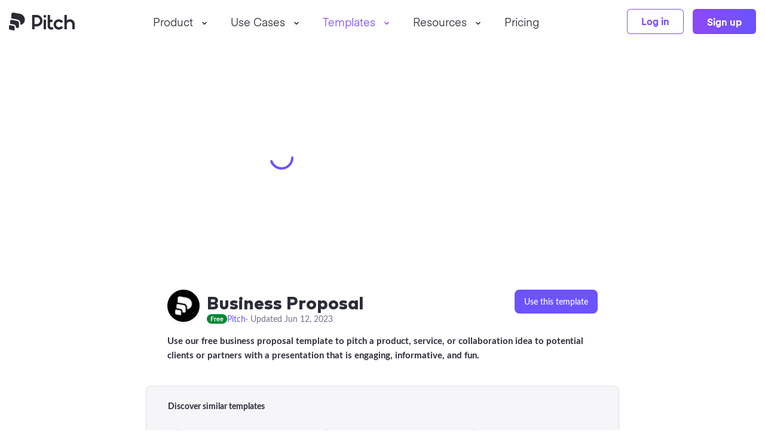

--- FILE ---
content_type: text/html; charset=utf-8
request_url: https://pitch.com/templates/Business-Proposal-2j7cdf5V9EkF5Pdgvh3jNr63
body_size: 958
content:
<!doctype html><html dir="ltr" lang="en"><head><meta charset="utf-8" /><meta content="width=device-width, initial-scale=1, viewport-fit=cover" name="viewport" /><meta content="white" name="theme-color" /><title>Free Business Proposal Template [Customizable Presentation] | Pitch</title><link as="font" crossorigin="crossorigin" href="https://pitch.com/static/platform/asset/eina01-regular.KcphlQec_-a9Vwvp9OQ47g.woff2" rel="preload" type="font/woff2" /><link as="font" crossorigin="crossorigin" href="https://pitch.com/static/platform/asset/eina01-bold.Tkh4uKm2Xra_pJDLPzAPMQ.woff2" rel="preload" type="font/woff2" /><link as="font" crossorigin="crossorigin" href="https://pitch.com/static/platform/asset/lato-regular.1eW9jf9QG7ksLteKT1DLyA.woff2" rel="preload" type="font/woff2" /><link as="font" crossorigin="crossorigin" href="https://pitch.com/static/platform/asset/lato-bold._Uz_88BaL5EvE5kIXXeuBQ.woff2" rel="preload" type="font/woff2" /><link as="font" crossorigin="crossorigin" href="https://pitch.com/static/platform/asset/markpro-heavy.vSV1-7c4sdeFL_L5eMxC_g.woff2" rel="preload" type="font/woff2" /><link as="font" crossorigin="crossorigin" href="https://pitch.com/static/platform/asset/markpro-bold.gQ_dlunh5mvD9G1ZNWjzcw.woff2" rel="preload" type="font/woff2" /><link href="https://pitch.com/static/platform/asset/platform.u7LSHMeLhsV_8uOx4juS1g.css" rel="stylesheet" /><link href="https://pitch.com/static/platform/asset/favicon2.qc9UXxdYrYtT63GtiwiLrg.ico" rel="icon" type="image/x-icon" /><link href="https://pitch.com/static/platform/asset/apple-touch-icon.UeBvsb0qiGZDMXieVCpFMg.png" rel="apple-touch-icon" sizes="180x180" /><link href="https://pitch.com/templates/Business-Proposal-2j7cdf5V9EkF5Pdgvh3jNr63" rel="canonical" /><meta content="https://imgproxy.services.pitch.com/_/plain/pitch-publish-user-assets/templates/mp4s/f7a463f6-e2fb-4b2e-af97-3b54fa888e8a.mp4" property="og:video" /><meta content="Pitch" property="og:site_name" /><meta content="Free Business Proposal Template [Customizable Presentation] | Pitch" name="twitter:image:alt" /><meta content="Free Business Proposal Template [Customizable Presentation] | Pitch" property="og:image:alt" /><meta content="https://imgproxy.services.pitch.com/_/plain/pitch-publish-user-assets/templates/posters/ee9784b1-29b6-499b-84c6-c972ec1360ae.jpg" property="og:image" /><meta content="https://imgproxy.services.pitch.com/_/plain/pitch-publish-user-assets/templates/posters/ee9784b1-29b6-499b-84c6-c972ec1360ae.jpg" name="twitter:image" /><meta content="summary_large_image" name="twitter:card" /><meta content="Use this free business proposal presentation template to pitch a product, service, or collaboration idea to potential clients or partners." property="og:description" /><meta content="Use this free business proposal presentation template to pitch a product, service, or collaboration idea to potential clients or partners." name="twitter:description" /><meta content="Use this free business proposal presentation template to pitch a product, service, or collaboration idea to potential clients or partners." name="description" /><meta content="Free Business Proposal Template [Customizable Presentation] | Pitch" name="twitter:title" /><meta content="Free Business Proposal Template [Customizable Presentation] | Pitch" property="og:title" /><script>window.PITCH__PLATFORM_ASSETS_URL = 'https://pitch.com'</script></head><body><div id="app"><div class="app"><div class="spinner"><svg class="spinner-circular" viewBox="24 24 48 48"><circle class="spinner-path" cx="48" cy="48" fill="none" r="18" stroke-miterlimit="4" stroke-width="4" style="stroke: #586EE0" /></svg></div></div></div><div id="modals"></div><script>var scripts = [ 'https://pitch.com/static/platform/asset/base.ohUHJk1ldslW7RU1Yqmr2g.js', 'https://pitch.com/static/platform/asset/config.NRyr4WHHgSX-86MEuFb06A.js', 'https://pitch.com/static/platform/asset/assets.CeeQeULi3mtdHESuRUhe1A.js', 'https://pitch.com/static/platform/js/vendors.AA14EA066546450D1C9B46AD543E93F3.js', 'https://pitch.com/static/platform/js/platform.11BC37EEAE9F8D6F0654C2DA6F889E03.js']; scripts.forEach(function(scriptUrl) { var s = document.createElement('script'); s.src = scriptUrl; s.async = false; document.body.appendChild(s); });</script></body></html>

--- FILE ---
content_type: text/javascript
request_url: https://pitch.com/static/platform/asset/config.NRyr4WHHgSX-86MEuFb06A.js
body_size: 1405
content:
;(function () {
  const fullConfig = {"prod": {"platform": "web", "is_platform_app": true, "release_stage": "stable", "platform_group": "web", "release_stage_group": "prod", "dist_id": "719998b2-df4b-4b86-9793-3f821d281369", "warn_about_missing_translations": false, "document_sync_api_endpoint": "https://backend.services.pitch.com", "document_sync_api_cdn_endpoint": "https://cdn.backend.services.pitch.com", "document_sync_api_endpoint_override_allowed": false, "imgproxy_endpoint": "https://imgproxy.services.pitch.com", "stickers_bucket_name": "pitch-assets-app-f315888a-a107-4075-bcf2-5c74631b8ebe", "imgix_endpoint": "https://pitch-publish-user-assets.imgix.net", "publish_user_assets_bucket": "pitch-publish-user-assets", "templates_offline_support": false, "third_party_notices_link": "https://719998b2-df4b-4b86-9793-3f821d281369.try.pitch.com/719998b2-df4b-4b86-9793-3f821d281369/third-party-notices.html", "base_web_url": "https://app.pitch.com", "base_website_url": "https://pitch.com", "base_platform_app_url": "https://pitch.com", "platform_resources_url": "/static/platform/719998b2-df4b-4b86-9793-3f821d281369/", "base_external_link_url": "https://pitch.com", "segment_enabled": true, "segment_write_key": "Qvd1CjQiHUTvW9lF7j5KISGQAf3hT5nO", "segment_cdn_url": "https://evs.owl.services.pitch.com", "segment_api_host": "api.owl.services.pitch.com/v1", "sentry_enabled": true, "sentry_dsn_key": "https://f8abec9bb92748d090eef966975f838a@o4504877102792704.ingest.sentry.io/4505311910494208", "algolia_app_id": "OR8037MFXD", "algolia_index_prefix": "prod", "algolia_server_referer": "https://pitch.com/templates", "enable_search_results_page": true, "experiments_tracking": true, "icons8-cache-base-url": "https://icons8.pitch.com", "win": false, "linux": false, "mac": false, "web": true, "ios": false, "android": false, "platforms": ["win", "linux", "mac", "web", "ios", "android"], "local-dev": false, "playground": false, "unit-tests": false, "integration-tests": false, "ui-tests": false, "branch": false, "canary-dev": false, "local-prod": false, "branch-prod": false, "canary": false, "stable": true, "stable-dev": false, "app-store": false, "version": "1.44.0-stable+g5d244487fci7688147", "git_commit": "5d244487fadbf6ac39d4637002400e45d1efa8e7", "ci_build_number": 7688147, "channel_name": "stable", "channel_name_desktop_app": "latest", "channel_name_mobile_app": "stable"}, "dev": {"platform": "web", "is_platform_app": true, "release_stage": "stable-dev", "platform_group": "web", "release_stage_group": "dev", "dist_id": "719998b2-df4b-4b86-9793-3f821d281369", "warn_about_missing_translations": true, "document_sync_api_endpoint": "https://backend.dev.services.pitch-dev.net", "document_sync_api_cdn_endpoint": "https://cdn.backend.dev.services.pitch-dev.net", "document_sync_api_endpoint_override_allowed": true, "imgproxy_endpoint": "https://imgproxy.dev.services.pitch-dev.net", "stickers_bucket_name": "pitch-assets-app-dev", "imgix_endpoint": "https://pitch-publish-user-assets-dev.imgix.net", "publish_user_assets_bucket": "pitch-publish-user-assets-dev", "templates_offline_support": false, "third_party_notices_link": "https://719998b2-df4b-4b86-9793-3f821d281369.try.pitch.com/719998b2-df4b-4b86-9793-3f821d281369/third-party-notices.html", "base_web_url": "https://canary.try.pitch-dev.net", "base_website_url": "https://pitch.com", "base_platform_app_url": "http://localhost:3000", "platform_resources_url": "/static/platform/719998b2-df4b-4b86-9793-3f821d281369/", "base_external_link_url": "http://localhost:3000", "segment_enabled": true, "segment_write_key": "yknXtbzS0GMCNMQSH0gwAOYcDG8veIYp", "segment_cdn_url": "https://evs.owl.services.pitch-dev.net", "segment_api_host": "api.owl.services.pitch-dev.net/v1", "sentry_enabled": false, "sentry_dsn_key": "https://f8abec9bb92748d090eef966975f838a@o4504877102792704.ingest.sentry.io/4505311910494208", "algolia_app_id": "OR8037MFXD", "algolia_index_prefix": "dev-ng", "algolia_server_referer": "http://localhost:3000", "enable_search_results_page": true, "experiments_tracking": false, "icons8-cache-base-url": "https://icons8.pitch-dev.net", "win": false, "linux": false, "mac": false, "web": true, "ios": false, "android": false, "platforms": ["win", "linux", "mac", "web", "ios", "android"], "local-dev": false, "playground": false, "unit-tests": false, "integration-tests": false, "ui-tests": false, "branch": false, "canary-dev": false, "local-prod": false, "branch-prod": false, "canary": false, "stable": false, "stable-dev": true, "app-store": false, "version": "1.44.0-stable+g5d244487fci7688147", "git_commit": "5d244487fadbf6ac39d4637002400e45d1efa8e7", "ci_build_number": 7688147, "channel_name": "stable", "channel_name_desktop_app": "latest", "channel_name_mobile_app": "stable"}, "default": "prod", "env_overrides": {"release_stage": "PITCH_RELEASE_STAGE", "document_sync_api_endpoint": "DOCUMENT_SYNC_API_ENDPOINT", "document_sync_api_cdn_endpoint": "DOCUMENT_SYNC_API_CDN_ENDPOINT", "imgproxy_endpoint": "FRONTEND__IMGPROXY_ENDPOINT", "stickers_bucket_name": "FRONTEND__STICKERS_BUCKET_NAME", "imgix_endpoint": "IMGIX_ENDPOINT", "publish_user_assets_bucket": "PUBLISH_USER_ASSETS_BUCKET", "sentry_enabled": "PITCH_EXCEPTION_TRACKING", "algolia_index_prefix": "ALGOLIA_INDEX_PREFIX"}}

  /** Returns "prod" or "dev". */
  const determineStageGroup = (hostname) => {
    if (window.pitch_release_stage_group_override != undefined) {
      return window.pitch_release_stage_group_override
    }

    if (!hostname) throw new Error('hostname was not expected to be null')

    if (hostname.endsWith('.platform.pitch.com')) return 'prod'
    if (hostname.endsWith('.platform-prod.pitch.com')) return 'prod'
    if (hostname.endsWith('.platform.pitch-dev.net')) return 'dev'

    if (hostname.endsWith('.pitch.com')) return 'prod'
    if (hostname.endsWith('.pitch-dev.net')) return 'dev'

    return fullConfig.default
  }

  const stageGroup = determineStageGroup(
    window.__pitch_export_base_web_url__ || window.location.hostname
  )
  window['pitch_config'] = fullConfig[stageGroup]
})()


--- FILE ---
content_type: image/svg+xml
request_url: https://res.cloudinary.com/pitch-software/image/upload/website/social-icons/instagram-grey_nvourp.svg
body_size: 307
content:
<svg fill="none" height="24" viewBox="0 0 24 24" width="24" xmlns="http://www.w3.org/2000/svg"><path clip-rule="evenodd" d="m23.9 7.10059c-.1-1.29981-.3-2.09961-.6-2.89942-.1048-.41894-.2647-.81152-.4938-1.19043-.2081-.34375-.4732-.67676-.8062-1.00976-.7-.7002-1.3-1.099613-2.1-1.400394-.8-.299805-1.6-.5-2.9-.59960944h-5c-3.30005 0-3.69995 0-4.90002.09960944-1.29993 0-2.19996.200195-3 .5-.69996.300781-1.40003.700194-2.09998 1.400394-.37158.37207-.65869.71484-.89111 1.07519-.205448.31836-.368167.64942-.508914 1.02442-.299927.7998-.5000004 1.70019-.5000004 3-.0181885.21875-.0330811.41113-.0452881.59961-.0235596.3623-.0369873.70996-.0445557 1.20312-.0101318.65234-.0101318 1.56058-.0101318 3.09768 0 3.2998 0 3.6992.0999756 4.8994.0999754 1.2998.3000484 2.1006.5999754 2.9004.200073.7998.600099 1.5 1.300049 2.2002.69995.6992 1.30005 1.0996 2.09998 1.3994.80004.2998 1.59997.5 2.90002.6006h5c1.6152 0 2.5356 0 3.1952-.0117.688-.0118 1.0922-.0372 1.7048-.0889.7245-.0557 1.2937-.1426 1.7942-.2598.3976-.0937.7517-.207 1.1058-.3398.1005-.0371.1994-.0772.2967-.1182.0826-.0351.1642-.0713.2446-.1094.5785-.2744 1.0982-.6357 1.5587-1.1728.7-.7002 1.1-1.2998 1.4-2.0996s.5-1.6006.6-2.9004c.1-1.2002.1-1.5996.1-4.8994 0-3.29983 0-3.70022-.1-4.90041zm-16.1002 4.89841c0 2.2959 1.90455 4.2002 4.2001 4.2002 2.2954 0 4.1999-1.9043 4.1999-4.2002 0-2.2949-1.9045-4.20017-4.1999-4.20017-2.29555 0-4.2001 1.90527-4.2001 4.20017zm-2 0c0 3.4004 2.80005 6.2012 6.2001 6.2012 3.3999 0 6.1999-2.8008 6.1999-6.2012 0-3.40037-2.8-6.20017-6.1999-6.20017-3.40005 0-6.2001 2.7998-6.2001 6.20017zm11.2002-6.39939c0 .80078.6 1.40137 1.4 1.40137.8001 0 1.4-.60059 1.4-1.40137 0-.79981-.5999-1.40039-1.4-1.40039-.8 0-1.4.60058-1.4 1.40039z" fill="#424648" fill-rule="evenodd"/></svg>

--- FILE ---
content_type: image/svg+xml
request_url: https://res.cloudinary.com/pitch-software/image/upload/website/social-icons/twitter-grey_ja7lze.svg
body_size: -311
content:
<svg width="24" height="24" viewBox="0 0 24 24" fill="none" xmlns="http://www.w3.org/2000/svg">
<g clip-path="url(#clip0_13_1352)">
<path d="M0 0L9.07422 13.6094L0.31836 24H2.93359L10.2285 15.3438L16 24H16.5351H23.998L14.6953 10.043L23.1582 1.00136e-05H20.543L13.541 8.31056L8 1.00136e-05L0 0ZM3.73828 2H6.92969L20.2617 22H17.0703L3.73828 2Z" fill="#424648"/>
</g>
<defs>
<clipPath id="clip0_13_1352">
<rect width="24" height="24" fill="white"/>
</clipPath>
</defs>
</svg>


--- FILE ---
content_type: text/javascript
request_url: https://pitch.com/static/platform/asset/assets.CeeQeULi3mtdHESuRUhe1A.js
body_size: 148075
content:
(()=>{var e={17:(e,C,t)=>{var i=t(6540);function l({width:e="24",height:C="24",viewBox:t="0 0 24 24",fill:l="none",...n}){return i.createElement("svg",Object.assign({width:e,height:C,viewBox:t,fill:l},n),i.createElement("path",{fillRule:"evenodd",clipRule:"evenodd",d:"M8 12C8 12.8284 7.32843 13.5 6.5 13.5C5.67157 13.5 5 12.8284 5 12C5 11.1716 5.67157 10.5 6.5 10.5C7.32843 10.5 8 11.1716 8 12ZM13.5 12C13.5 12.8284 12.8284 13.5 12 13.5C11.1716 13.5 10.5 12.8284 10.5 12C10.5 11.1716 11.1716 10.5 12 10.5C12.8284 10.5 13.5 11.1716 13.5 12ZM17.5 13.5C18.3284 13.5 19 12.8284 19 12C19 11.1716 18.3284 10.5 17.5 10.5C16.6716 10.5 16 11.1716 16 12C16 12.8284 16.6716 13.5 17.5 13.5Z"}))}e.exports=l,l.default=l},40:(e,C,t)=>{var i=t(6540);function l({width:e="24",height:C="24",viewBox:t="0 0 24 24",...l}){return i.createElement("svg",Object.assign({width:e,height:C,viewBox:t},l),[i.createElement("path",{id:"Path",fill:"#ffffff",stroke:"none",d:"M 15.929255 12.20387 L 8.070805 12.20387 L 8.070805 13.630507 L 15.929255 13.630507 L 15.929255 12.20387 Z",key:0}),i.createElement("path",{id:"path1",fill:"#ffffff",stroke:"none",d:"M 13.861253 14.649522 L 8.070805 14.649522 L 8.070805 16.076159 L 13.861253 16.076159 L 13.861253 14.649522 Z",key:1}),i.createElement("path",{id:"path2",fill:"#0066da",stroke:"none",d:"M 14.068041 7.516376 L 16.200169 7.618271 L 18.617682 7.516376 L 14.068041 3.032671 L 13.964647 5.76977 L 14.068041 7.516376 Z",key:2}),i.createElement("path",{id:"path3",fill:"#ffffff",stroke:"none",d:"M 15.929255 9.758217 L 8.070805 9.758217 L 8.070805 11.184855 L 15.929255 11.184855 L 15.929255 9.758217 Z",key:3}),i.createElement("path",{id:"path4",fill:"#2684fc",stroke:"none",d:"M 14.067982 7.516376 L 14.067982 3.032671 L 6.623128 3.032671 C 5.937586 3.032671 5.38232 3.579887 5.38232 4.255501 L 5.38232 19.744637 C 5.38232 20.420244 5.937586 20.967464 6.623128 20.967464 L 17.376812 20.967464 C 18.062355 20.967464 18.61762 20.420244 18.61762 19.744637 L 18.61762 7.516376 L 14.067982 7.516376 Z M 13.654386 15.872349 L 8.277534 15.872349 L 8.277534 14.853333 L 13.654386 14.853333 L 13.654386 15.872349 Z M 15.722387 13.426696 L 8.277534 13.426696 L 8.277534 12.407681 L 15.722387 12.407681 L 15.722387 13.426696 Z M 15.722387 10.981044 L 8.277534 10.981044 L 8.277534 9.962028 L 15.722387 9.962028 L 15.722387 10.981044 Z",key:4})])}e.exports=l,l.default=l},45:(e,C,t)=>{var i=t(6540);function l({width:e="24",height:C="24",viewBox:t="0 0 24 24",fill:l="none",...n}){return i.createElement("svg",Object.assign({width:e,height:C,viewBox:t,fill:l},n),i.createElement("path",{fillRule:"evenodd",clipRule:"evenodd",d:"M7.25 20C5.45507 20 4 18.5449 4 16.75V13.75C4 13.3358 4.33579 13 4.75 13C5.16421 13 5.5 13.3358 5.5 13.75V16.75C5.5 17.7165 6.2835 18.5 7.25 18.5H16.75C17.7165 18.5 18.5 17.7165 18.5 16.75V13.75C18.5 13.3358 18.8358 13 19.25 13C19.6642 13 20 13.3358 20 13.75V16.75C20 18.5449 18.5449 20 16.75 20H7.25ZM11.4697 14.7803C11.5416 14.8522 11.6245 14.9065 11.7129 14.9431C11.9848 15.0556 12.3093 15.0013 12.5303 14.7803L16.0303 11.2803C16.3232 10.9874 16.3232 10.5126 16.0303 10.2197C15.7374 9.92678 15.2626 9.92678 14.9697 10.2197L12.75 12.4393V4.75C12.75 4.33579 12.4142 4 12 4C11.5858 4 11.25 4.33579 11.25 4.75V12.4393L9.03033 10.2197C8.73744 9.92678 8.26256 9.92678 7.96967 10.2197C7.67678 10.5126 7.67678 10.9874 7.96967 11.2803L11.4697 14.7803Z"}))}e.exports=l,l.default=l},69:(e,C,t)=>{var i=t(6540);function l({width:e="24",height:C="24",viewBox:t="0 0 24 24",fill:l="none",...n}){return i.createElement("svg",Object.assign({width:e,height:C,viewBox:t,fill:l},n),i.createElement("path",{fillRule:"evenodd",clipRule:"evenodd",d:"M10.8997 4.71104C11.3717 3.83501 12.6284 3.83501 13.1005 4.71104L19.8073 17.157C20.2561 17.9898 19.6529 19 18.7069 19H5.29325C4.34723 19 3.74407 17.9898 4.19285 17.157L10.8997 4.71104ZM12.0001 5.83102L5.71195 17.5H18.2882L12.0001 5.83102Z"}))}e.exports=l,l.default=l},105:(e,C,t)=>{var i=t(6540);function l({width:e="24",height:C="24",viewBox:t="0 0 24 24",fill:l="none",...n}){return i.createElement("svg",Object.assign({width:e,height:C,viewBox:t,fill:l},n),i.createElement("path",{fillRule:"evenodd",clipRule:"evenodd",d:"M4.5 8.25C4.5 7.2835 5.2835 6.5 6.25 6.5H17.25C18.4926 6.5 19.5 7.50736 19.5 8.75V9.5V10.75C19.5 11.4404 18.9404 12 18.25 12H16.75C15.2312 12 14 13.2312 14 14.75V16.25C14 16.9404 13.4404 17.5 12.75 17.5H10.5H6.25C5.2835 17.5 4.5 16.7165 4.5 15.75V8.25ZM10.5 19H6.25C4.45507 19 3 17.5449 3 15.75V8.25C3 6.45507 4.45507 5 6.25 5H17.25C19.3211 5 21 6.67893 21 8.75V9.5V10.75V11.7145C21 12.5764 20.6576 13.4031 20.0481 14.0126L16.0126 18.0481C15.4031 18.6576 14.5764 19 13.7145 19H12.75H10.5ZM15.4931 16.4462L18.4462 13.4931C18.3814 13.4977 18.316 13.5 18.25 13.5H16.75C16.0596 13.5 15.5 14.0596 15.5 14.75V16.25C15.5 16.316 15.4977 16.3814 15.4931 16.4462ZM6 9.75C6 9.33579 6.33579 9 6.75 9H13.25C13.6642 9 14 9.33579 14 9.75C14 10.1642 13.6642 10.5 13.25 10.5H6.75C6.33579 10.5 6 10.1642 6 9.75ZM6.75 12C6.33579 12 6 12.3358 6 12.75C6 13.1642 6.33579 13.5 6.75 13.5H10.25C10.6642 13.5 11 13.1642 11 12.75C11 12.3358 10.6642 12 10.25 12H6.75Z"}))}e.exports=l,l.default=l},127:(e,C,t)=>{var i=t(6540);function l({width:e="24",height:C="24",viewBox:t="0 0 24 24",fill:l="none",...n}){return i.createElement("svg",Object.assign({width:e,height:C,viewBox:t,fill:l},n),i.createElement("path",{fillRule:"evenodd",clipRule:"evenodd",d:"M3 10.25C3 9.00736 4.00736 8 5.25 8H10.75C11.9926 8 13 9.00736 13 10.25V13.75C13 14.9926 11.9926 16 10.75 16H5.25C4.00736 16 3 14.9926 3 13.75V10.25ZM5.25 9.5C4.83579 9.5 4.5 9.83579 4.5 10.25V13.75C4.5 14.1642 4.83579 14.5 5.25 14.5H10.75C11.1642 14.5 11.5 14.1642 11.5 13.75V10.25C11.5 9.83579 11.1642 9.5 10.75 9.5H5.25ZM14 11.25C14 10.0074 15.0074 9 16.25 9H18.75C19.9926 9 21 10.0074 21 11.25V12.75C21 13.9926 19.9926 15 18.75 15H16.25C15.0074 15 14 13.9926 14 12.75V11.25ZM16.25 10.5C15.8358 10.5 15.5 10.8358 15.5 11.25V12.75C15.5 13.1642 15.8358 13.5 16.25 13.5H18.75C19.1642 13.5 19.5 13.1642 19.5 12.75V11.25C19.5 10.8358 19.1642 10.5 18.75 10.5H16.25ZM6.75 11.25C6.33579 11.25 6 11.5858 6 12C6 12.4142 6.33579 12.75 6.75 12.75H9.25C9.66421 12.75 10 12.4142 10 12C10 11.5858 9.66421 11.25 9.25 11.25H6.75Z"}))}e.exports=l,l.default=l},129:(e,C,t)=>{var i=t(6540);function l({width:e="24",height:C="24",viewBox:t="0 0 24 24",fill:l="none",...n}){return i.createElement("svg",Object.assign({width:e,height:C,viewBox:t,fill:l},n),[i.createElement("path",{fillRule:"evenodd",clipRule:"evenodd",d:"M20 5.5C20 5.23478 19.8946 4.98043 19.7071 4.79289C19.5196 4.60536 19.2652 4.5 19 4.5H13C12.4477 4.5 12 4.94772 12 5.5C12 6.05228 12.4477 6.5 13 6.5H16.5858L13.2934 9.79237C13.9112 10.088 14.412 10.5888 14.7076 11.2066L18 7.91422V11.5C18 12.0523 18.4477 12.5 19 12.5C19.5523 12.5 20 12.0523 20 11.5L20 5.5Z",fill:"white",key:0}),i.createElement("path",{fillRule:"evenodd",clipRule:"evenodd",d:"M13.2935 9.79239C12.9018 9.60496 12.4632 9.5 12 9.5H7C5.34315 9.5 4 10.8431 4 12.5V17.5C4 19.1569 5.34315 20.5 7 20.5H12C13.6569 20.5 15 19.1569 15 17.5V12.5C15 12.0369 14.8951 11.5982 14.7076 11.2066L10.7072 15.2071C10.3166 15.5976 9.68347 15.5976 9.29295 15.2071C8.90242 14.8166 8.90242 14.1834 9.29295 13.7929L13.2935 9.79239Z",fill:"white",key:1})])}e.exports=l,l.default=l},142:(e,C,t)=>{var i=t(6540);function l({width:e="24",height:C="24",viewBox:t="0 0 24 24",fill:l="none",...n}){return i.createElement("svg",Object.assign({width:e,height:C,viewBox:t,fill:l},n),i.createElement("path",{fillRule:"evenodd",clipRule:"evenodd",d:"M5.5 5.75C5.5 5.61193 5.61193 5.5 5.75 5.5H8.25C8.66421 5.5 9 5.16421 9 4.75C9 4.33579 8.66421 4 8.25 4H5.75C4.7835 4 4 4.7835 4 5.75V8.25C4 8.66421 4.33579 9 4.75 9C5.16421 9 5.5 8.66421 5.5 8.25V5.75ZM8.75 7C7.7835 7 7 7.7835 7 8.75V12.25C7 13.2165 7.7835 14 8.75 14H10.0082C10.1368 15.9545 11.7629 17.5 13.75 17.5C15.8211 17.5 17.5 15.8211 17.5 13.75C17.5 11.7629 15.9545 10.1368 14 10.0082V8.75C14 7.7835 13.2165 7 12.25 7H8.75ZM14 11.5137V12.25C14 13.2165 13.2165 14 12.25 14H11.5137C11.6381 15.125 12.5919 16 13.75 16C14.9926 16 16 14.9926 16 13.75C16 12.5919 15.125 11.6381 14 11.5137ZM8.5 8.75C8.5 8.61193 8.61193 8.5 8.75 8.5H12.25C12.3881 8.5 12.5 8.61193 12.5 8.75V12.25C12.5 12.3881 12.3881 12.5 12.25 12.5H8.75C8.61193 12.5 8.5 12.3881 8.5 12.25V8.75ZM5.75 18.5C5.61193 18.5 5.5 18.3881 5.5 18.25V15.75C5.5 15.3358 5.16421 15 4.75 15C4.33579 15 4 15.3358 4 15.75V18.25C4 19.2165 4.7835 20 5.75 20H8.25C8.66421 20 9 19.6642 9 19.25C9 18.8358 8.66421 18.5 8.25 18.5H5.75ZM18.5 5.75C18.5 5.61193 18.3881 5.5 18.25 5.5H15.75C15.3358 5.5 15 5.16421 15 4.75C15 4.33579 15.3358 4 15.75 4H18.25C19.2165 4 20 4.7835 20 5.75V8.25C20 8.66421 19.6642 9 19.25 9C18.8358 9 18.5 8.66421 18.5 8.25V5.75ZM18.25 18.5C18.3881 18.5 18.5 18.3881 18.5 18.25V15.75C18.5 15.3358 18.8358 15 19.25 15C19.6642 15 20 15.3358 20 15.75V18.25C20 19.2165 19.2165 20 18.25 20H15.75C15.3358 20 15 19.6642 15 19.25C15 18.8358 15.3358 18.5 15.75 18.5H18.25Z"}))}e.exports=l,l.default=l},160:(e,C,t)=>{var i=t(6540);function l({width:e="24",height:C="24",viewBox:t="0 0 24 24",fill:l="none",...n}){return i.createElement("svg",Object.assign({width:e,height:C,viewBox:t,fill:l},n),i.createElement("path",{fillRule:"evenodd",clipRule:"evenodd",d:"M16.5 3.75C14.4289 3.75 12.75 5.42893 12.75 7.5C12.75 9.57107 14.4289 11.25 16.5 11.25C18.5711 11.25 20.25 9.57107 20.25 7.5C20.25 5.42893 18.5711 3.75 16.5 3.75ZM14.25 7.5C14.25 6.25736 15.2574 5.25 16.5 5.25C17.7426 5.25 18.75 6.25736 18.75 7.5C18.75 8.74264 17.7426 9.75 16.5 9.75C15.2574 9.75 14.25 8.74264 14.25 7.5ZM8.37922 4.29862C8.00098 3.60033 6.99888 3.60033 6.62064 4.29862L3.99029 9.15465C3.53914 9.98753 4.14219 11 5.0894 11H9.91045C10.8577 11 11.4607 9.98753 11.0096 9.15465L8.37922 4.29862ZM5.50914 9.50001L7.49993 5.8247L9.49072 9.50001H5.50914ZM5.74993 13C4.78343 13 3.99993 13.7835 3.99993 14.75V18.25C3.99993 19.2165 4.78343 20 5.74993 20H9.24993C10.2164 20 10.9999 19.2165 10.9999 18.25V14.75C10.9999 13.7835 10.2164 13 9.24993 13H5.74993ZM5.49993 14.75C5.49993 14.6119 5.61186 14.5 5.74993 14.5H9.24993C9.388 14.5 9.49993 14.6119 9.49993 14.75V18.25C9.49993 18.3881 9.388 18.5 9.24993 18.5H5.74993C5.61186 18.5 5.49993 18.3881 5.49993 18.25V14.75ZM14.3671 13.3476C14.5047 13.1311 14.7435 13 15 13H16.25C16.2926 13 16.3343 13.0035 16.375 13.0104C16.4157 13.0035 16.4574 13 16.5 13H18C18.2565 13 18.4953 13.1311 18.6329 13.3476L20.3829 16.0998C20.539 16.3454 20.539 16.6591 20.3829 16.9047L18.6329 19.6569C18.4953 19.8734 18.2565 20.0045 18 20.0045H16.5C16.4574 20.0045 16.4157 20.0009 16.375 19.9941C16.3343 20.0009 16.2926 20.0045 16.25 20.0045H15C14.7435 20.0045 14.5047 19.8734 14.3671 19.6569L12.6171 16.9047C12.461 16.6591 12.461 16.3454 12.6171 16.0998L14.3671 13.3476ZM16.25 14.5C16.2926 14.5 16.3343 14.4965 16.375 14.4896C16.4157 14.4965 16.4574 14.5 16.5 14.5H17.5881L18.8612 16.5022L17.5881 18.5045H16.5C16.4574 18.5045 16.4157 18.508 16.375 18.5148C16.3343 18.508 16.2926 18.5045 16.25 18.5045H15.4119L14.1388 16.5022L15.4119 14.5H16.25Z"}))}e.exports=l,l.default=l},164:(e,C,t)=>{var i=t(6540);function l({width:e="24",height:C="24",viewBox:t="0 0 24 24",fill:l="none",...n}){return i.createElement("svg",Object.assign({width:e,height:C,viewBox:t,fill:l},n),i.createElement("path",{fillRule:"evenodd",clipRule:"evenodd",d:"M6.25 5C4.45507 5 3 6.45507 3 8.25V15.75C3 17.5449 4.45507 19 6.25 19H17.75C19.5449 19 21 17.5449 21 15.75V8.25C21 6.45507 19.5449 5 17.75 5H6.25ZM4.5 8.25C4.5 7.2835 5.2835 6.5 6.25 6.5H17.75C18.7165 6.5 19.5 7.2835 19.5 8.25V15.75C19.5 16.7165 18.7165 17.5 17.75 17.5H6.25C5.2835 17.5 4.5 16.7165 4.5 15.75V8.25ZM7 8C6.44772 8 6 8.44772 6 9V15C6 15.5523 6.44772 16 7 16H11C11.5523 16 12 15.5523 12 15V9C12 8.44772 11.5523 8 11 8H7Z"}))}e.exports=l,l.default=l},340:(e,C,t)=>{var i=t(6540);function l({width:e="24",height:C="24",viewBox:t="0 0 24 24",fill:l="none",...n}){return i.createElement("svg",Object.assign({width:e,height:C,viewBox:t,fill:l},n),i.createElement("path",{fillRule:"evenodd",clipRule:"evenodd",d:"M9.84643 6.49357C10.5359 5.07147 11.3447 4.5 12 4.5C12.6553 4.5 13.4641 5.07147 14.1536 6.49357C14.7411 7.70541 15.1469 9.36723 15.233 11.25L8.76705 11.25C8.85309 9.36722 9.25888 7.70541 9.84643 6.49357ZM7.26563 11.25C7.35246 9.17552 7.79695 7.28242 8.49671 5.83916C8.6043 5.61726 8.72061 5.40117 8.84543 5.1937C6.49482 6.285 4.80429 8.55815 4.53703 11.25H7.26563ZM4.53703 12.75H7.26563C7.35246 14.8245 7.79695 16.7176 8.49671 18.1608C8.6043 18.3827 8.72061 18.5988 8.84544 18.8063C6.49482 17.715 4.80429 15.4418 4.53703 12.75ZM8.76705 12.75L15.233 12.75C15.1469 14.6328 14.7411 16.2946 14.1536 17.5064C13.4641 18.9285 12.6553 19.5 12 19.5C11.3447 19.5 10.5359 18.9285 9.84643 17.5064C9.25888 16.2946 8.85309 14.6328 8.76705 12.75ZM16.7344 12.75C16.6475 14.8245 16.203 16.7176 15.5033 18.1608C15.3957 18.3827 15.2794 18.5988 15.1546 18.8063C17.5052 17.715 19.1957 15.4418 19.463 12.75H16.7344ZM21 12C21 16.9706 16.9706 21 12 21C7.02944 21 3 16.9706 3 12C3 7.02944 7.02944 3 12 3C16.9706 3 21 7.02944 21 12ZM19.463 11.25H16.7344C16.6475 9.17552 16.203 7.28242 15.5033 5.83916C15.3957 5.61726 15.2794 5.40117 15.1546 5.1937C17.5052 6.28499 19.1957 8.55815 19.463 11.25Z"}))}e.exports=l,l.default=l},341:(e,C,t)=>{var i=t(6540);function l({width:e="24",height:C="24",viewBox:t="0 0 24 24",fill:l="none",...n}){return i.createElement("svg",Object.assign({width:e,height:C,viewBox:t,fill:l},n),i.createElement("path",{fillRule:"evenodd",clipRule:"evenodd",d:"M7.99976 6C7.99976 5.44772 8.44747 5 8.99976 5H18.9998C19.552 5 19.9998 5.44772 19.9998 6V15C19.9998 15.5523 19.552 16 18.9998 16C18.4475 16 17.9998 15.5523 17.9998 15V7H8.99976C8.44747 7 7.99976 6.55228 7.99976 6ZM3.99976 10.5C3.99976 9.67157 4.67133 9 5.49976 9H14.4998C15.3282 9 15.9998 9.67157 15.9998 10.5V17.5C15.9998 18.3284 15.3282 19 14.4998 19H5.49976C4.67133 19 3.99976 18.3284 3.99976 17.5V10.5ZM11 12C11 11.4477 10.5523 11 10 11C9.44772 11 9 11.4477 9 12V13H8C7.44772 13 7 13.4477 7 14C7 14.5523 7.44772 15 8 15H9V16C9 16.5523 9.44772 17 10 17C10.5523 17 11 16.5523 11 16V15H12C12.5523 15 13 14.5523 13 14C13 13.4477 12.5523 13 12 13H11V12Z"}))}e.exports=l,l.default=l},353:(e,C,t)=>{var i=t(6540);function l({width:e="24",height:C="24",viewBox:t="0 0 24 24",fill:l="none",...n}){return i.createElement("svg",Object.assign({width:e,height:C,viewBox:t,fill:l},n),i.createElement("path",{fillRule:"evenodd",clipRule:"evenodd",d:"M9 7.5H7.5194L7.89053 17.3348C7.93614 18.5436 8.9293 19.5 10.1389 19.5H13.8611C15.0707 19.5 16.0639 18.5436 16.1095 17.3348L16.4806 7.5H15H9ZM15.675 6H19.25C19.6642 6 20 6.33579 20 6.75C20 7.16421 19.6642 7.5 19.25 7.5H17.9817L17.6084 17.3914C17.5324 19.406 15.8771 21 13.8611 21H10.1389C8.12289 21 6.46762 19.406 6.3916 17.3914L6.01834 7.5H4.75C4.33579 7.5 4 7.16421 4 6.75C4 6.33579 4.33579 6 4.75 6H8.32502C8.67247 4.28832 10.1858 3 12 3C13.8142 3 15.3275 4.28832 15.675 6ZM14.122 6C13.8131 5.12611 12.9797 4.5 12 4.5C11.0203 4.5 10.1869 5.12611 9.87803 6H14.122Z"}))}e.exports=l,l.default=l},414:(e,C,t)=>{var i=t(6540);function l({width:e="24",height:C="24",viewBox:t="0 0 24 24",fill:l="none",...n}){return i.createElement("svg",Object.assign({width:e,height:C,viewBox:t,fill:l},n),i.createElement("path",{d:"M20 4.67495C19.3036 5.21685 18.5324 5.63125 17.7164 5.90235C16.8192 4.76445 15.3734 4.36545 14.0961 4.90315C12.8188 5.44085 11.9817 6.80105 12 8.30885V9.11104C9.4041 9.18524 6.9469 7.82115 5.4545 5.47715C5.4545 5.47715 2.54545 12.6967 9.0909 15.9055C7.5931 17.0269 5.8088 17.5892 4 17.5098C10.5455 21.5207 18.5455 17.5098 18.5455 8.28475C18.5448 8.06135 18.5253 7.83845 18.4873 7.61895C19.2295 6.81155 19.7533 5.79215 20 4.67495V4.67495Z"}))}e.exports=l,l.default=l},439:(e,C,t)=>{var i=t(6540);function l({width:e="24",height:C="24",viewBox:t="0 0 24 24",fill:l="none",...n}){return i.createElement("svg",Object.assign({width:e,height:C,viewBox:t,fill:l},n),i.createElement("path",{fillRule:"evenodd",clipRule:"evenodd",d:"M7.5 4.75C7.5 4.33579 7.16421 4 6.75 4C6.33579 4 6 4.33579 6 4.75V6H4.75C4.33579 6 4 6.33579 4 6.75C4 7.16421 4.33579 7.5 4.75 7.5H6V15.25C6 16.7688 7.23122 18 8.75 18H16.5V19.25C16.5 19.6642 16.8358 20 17.25 20C17.6642 20 18 19.6642 18 19.25V18H19.25C19.6642 18 20 17.6642 20 17.25C20 16.8358 19.6642 16.5 19.25 16.5H8.75C8.05964 16.5 7.5 15.9404 7.5 15.25V4.75ZM16.5 14.25C16.5 14.6642 16.8358 15 17.25 15C17.6642 15 18 14.6642 18 14.25V8.75C18 7.23122 16.7688 6 15.25 6H9.75C9.33579 6 9 6.33579 9 6.75C9 7.16421 9.33579 7.5 9.75 7.5H15.25C15.9404 7.5 16.5 8.05964 16.5 8.75V14.25Z"}))}e.exports=l,l.default=l},459:(e,C,t)=>{var i=t(6540);function l({width:e="24",height:C="24",viewBox:t="0 0 24 24",fill:l="none",...n}){return i.createElement("svg",Object.assign({width:e,height:C,viewBox:t,fill:l},n),i.createElement("path",{fillRule:"evenodd",clipRule:"evenodd",d:"M13.6534 3.00765C13.2467 2.92882 12.8532 3.19457 12.7744 3.60121C12.6955 4.00785 12.9613 4.40141 13.3679 4.48024C15.0951 4.81506 16.6519 5.74068 17.771 7.09821C18.8901 8.45574 19.5018 10.1605 19.501 11.9198C19.5002 13.6792 18.8869 15.3834 17.7666 16.7399C16.6462 18.0964 15.0886 19.0206 13.3611 19.3538C12.9544 19.4323 12.6883 19.8256 12.7667 20.2323C12.8452 20.639 13.2385 20.9051 13.6452 20.8267C15.7148 20.4274 17.5809 19.3202 18.9231 17.6951C20.2653 16.07 21 14.0283 21.001 11.9205C21.0019 9.81278 20.2691 7.77043 18.9284 6.14407C17.5877 4.51771 15.7226 3.40878 13.6534 3.00765ZM16.2814 9.36113C16.5743 9.65403 16.5743 10.1289 16.2814 10.4218L11.5567 15.1466C11.2638 15.4394 10.7889 15.4394 10.496 15.1466L8.47111 13.1217C8.17822 12.8288 8.17822 12.3539 8.47111 12.061C8.76401 11.7681 9.23888 11.7681 9.53177 12.061L11.0263 13.5556L15.2208 9.36113C15.5137 9.06824 15.9885 9.06824 16.2814 9.36113ZM3.60919 12.7442C4.01602 12.6663 4.40893 12.933 4.48677 13.3399C4.7716 14.8284 5.49641 16.1973 6.5675 17.2696C7.6386 18.3418 9.00671 19.0681 10.495 19.3545C10.9017 19.4327 11.168 19.8259 11.0897 20.2327C11.0114 20.6394 10.6182 20.9057 10.2115 20.8274C8.42853 20.4843 6.78948 19.6142 5.50628 18.3296C4.22307 17.0451 3.35473 15.4051 3.0135 13.6218C2.93566 13.2149 3.20236 12.822 3.60919 12.7442ZM5.46901 6.60946C5.81133 6.84268 5.89977 7.30925 5.66655 7.65157C5.08433 8.50613 4.68326 9.47086 4.48803 10.4863C4.40983 10.8931 4.01669 11.1594 3.60992 11.0812C3.20316 11.003 2.93681 10.6099 3.01501 10.2031C3.24889 8.98658 3.72939 7.8308 4.42691 6.807C4.66013 6.46468 5.12669 6.37624 5.46901 6.60946ZM10.4787 4.48144C10.8852 4.40227 11.1507 4.0085 11.0715 3.60192C10.9923 3.19534 10.5986 2.92992 10.192 3.00909C8.97599 3.24587 7.82136 3.72911 6.79921 4.42905C6.45745 4.66308 6.37012 5.12986 6.60415 5.47162C6.83818 5.81338 7.30496 5.90072 7.64672 5.66668C8.49991 5.08244 9.46368 4.67908 10.4787 4.48144Z"}))}e.exports=l,l.default=l},482:(e,C,t)=>{var i=t(6540);function l({width:e="24",height:C="24",viewBox:t="0 0 24 24",fill:l="none",...n}){return i.createElement("svg",Object.assign({width:e,height:C,viewBox:t,fill:l},n),[i.createElement("path",{opacity:"0.6",fillRule:"evenodd",clipRule:"evenodd",d:"M18.25 4.5C18.6642 4.5 19 4.16421 19 3.75C19 3.33579 18.6642 3 18.25 3L5.75 3C5.33579 3 5 3.33579 5 3.75C5 4.16421 5.33579 4.5 5.75 4.5L18.25 4.5ZM18.25 21C18.6642 21 19 20.6642 19 20.25C19 19.8358 18.6642 19.5 18.25 19.5L5.75 19.5C5.33579 19.5 5 19.8358 5 20.25C5 20.6642 5.33579 21 5.75 21L18.25 21Z",key:0}),i.createElement("path",{fillRule:"evenodd",clipRule:"evenodd",d:"M11.4697 6.21967C11.7626 5.92678 12.2374 5.92678 12.5303 6.21967L15.2803 8.96967C15.5732 9.26256 15.5732 9.73744 15.2803 10.0303C14.9874 10.3232 14.5126 10.3232 14.2197 10.0303L12.75 8.56066L12.75 15.4393L14.2197 13.9697C14.5126 13.6768 14.9874 13.6768 15.2803 13.9697C15.5732 14.2626 15.5732 14.7374 15.2803 15.0303L12.5303 17.7803C12.2374 18.0732 11.7626 18.0732 11.4697 17.7803L8.71967 15.0303C8.42678 14.7374 8.42678 14.2626 8.71967 13.9697C9.01256 13.6768 9.48744 13.6768 9.78033 13.9697L11.25 15.4393L11.25 8.56066L9.78033 10.0303C9.48744 10.3232 9.01256 10.3232 8.71967 10.0303C8.42678 9.73744 8.42678 9.26256 8.71967 8.96967L11.4697 6.21967Z",key:1})])}e.exports=l,l.default=l},490:(e,C,t)=>{var i=t(6540);function l({width:e="24",height:C="24",viewBox:t="0 0 24 24",fill:l="none",...n}){return i.createElement("svg",Object.assign({width:e,height:C,viewBox:t,fill:l},n),i.createElement("path",{fillRule:"evenodd",clipRule:"evenodd",d:"M14.3544 17.3527C14.5492 17.157 14.5484 16.8404 14.3527 16.6456L9.70711 12.0223L14.3544 7.35271C14.5492 7.15698 14.5484 6.8404 14.3527 6.6456C14.157 6.45081 13.8404 6.45157 13.6456 6.64729L8.6456 11.6713C8.55206 11.7653 8.49968 11.8926 8.5 12.0252C8.50032 12.1578 8.5533 12.2849 8.6473 12.3784L13.6473 17.3544C13.843 17.5492 14.1596 17.5484 14.3544 17.3527Z"}))}e.exports=l,l.default=l},506:(e,C,t)=>{var i=t(6540);function l({width:e="24",height:C="24",viewBox:t="0 0 24 24",fill:l="none",...n}){return i.createElement("svg",Object.assign({width:e,height:C,viewBox:t,fill:l},n),[i.createElement("path",{fillRule:"evenodd",clipRule:"evenodd",d:"M15.7613 4.81471C16.6901 3.77976 18.2973 3.73636 19.2806 4.71966C20.2639 5.70297 20.2205 7.31009 19.1855 8.23888L16.102 11.0062C16.2384 11.2262 16.3998 11.4962 16.5583 11.7843C16.8131 12.2475 17.0906 12.8111 17.2241 13.3038C17.3825 13.8881 17.3122 14.519 17.195 15.0392C17.0746 15.5739 16.8843 16.0769 16.7261 16.4445C16.3666 17.2797 15.3259 17.3863 14.7481 16.8085L14.5923 16.6527L12.8202 19.1064C12.045 20.1798 10.4931 20.3041 9.55691 19.3679L4.63174 14.4427C3.69552 13.5065 3.81986 11.9547 4.89321 11.1795L7.34694 9.40736L7.1917 9.25212C6.61392 8.67434 6.72048 7.63362 7.55569 7.27415C7.92336 7.1159 8.42631 6.92565 8.96101 6.80519C9.48122 6.68799 10.1121 6.61775 10.6964 6.77611C11.1892 6.90966 11.7527 7.18714 12.2159 7.44194C12.504 7.60041 12.774 7.7618 12.9941 7.89826L15.7613 4.81471ZM10.9699 13.0303L13.5179 15.5783L11.6041 18.2282C11.3698 18.5527 10.9006 18.5903 10.6176 18.3073L7.58816 15.2778L8.73016 14.3262C9.04837 14.061 9.09136 13.5881 8.82619 13.2699C8.56102 12.9517 8.0881 12.9087 7.76989 13.1738L6.52312 14.2128L5.6924 13.3821C5.40935 13.099 5.44695 12.6299 5.77145 12.3955L8.42131 10.4817L10.9699 13.0303ZM18.2199 5.78032C17.8449 5.4053 17.2319 5.42186 16.8777 5.81657L13.8295 9.21314C13.4966 9.58414 12.9463 9.65144 12.5344 9.38324C12.3176 9.24203 11.9247 8.9937 11.4929 8.75622C11.0479 8.51139 10.6148 8.30809 10.304 8.22388C10.0658 8.15932 9.71682 8.1725 9.29069 8.26851C9.03688 8.32569 8.78377 8.40568 8.55185 8.49095L12.0306 11.9697L15.5093 15.4484C15.5945 15.2165 15.6745 14.9633 15.7317 14.7095C15.8277 14.2834 15.8409 13.9344 15.7764 13.6962C15.6921 13.3855 15.4888 12.9524 15.244 12.5073C15.0065 12.0756 14.7582 11.6826 14.617 11.4658C14.3488 11.054 14.4161 10.5037 14.7871 10.1707L18.1837 7.12252C18.5784 6.76829 18.5949 6.15535 18.2199 5.78032Z",key:0}),i.createElement("circle",{cx:"5",cy:"5",r:"2",fill:"#6B53FF",key:1})])}e.exports=l,l.default=l},531:(e,C,t)=>{var i=t(6540);function l({width:e="24",height:C="24",viewBox:t="0 0 24 24",fill:l="none",...n}){return i.createElement("svg",Object.assign({width:e,height:C,viewBox:t,fill:l},n),i.createElement("path",{fillRule:"evenodd",clipRule:"evenodd",d:"M11.4697 19.7803C11.7625 20.0732 12.2374 20.0732 12.5303 19.7803L15.0303 17.2803C15.3232 16.9874 15.3232 16.5126 15.0303 16.2197C14.7374 15.9268 14.2626 15.9268 13.9697 16.2197L12.75 17.4393L12.75 11.75C12.75 11.3358 12.4142 11 12 11C11.5858 11 11.25 11.3358 11.25 11.75L11.25 17.4393L10.0303 16.2197C9.73742 15.9268 9.26255 15.9268 8.96965 16.2197C8.67676 16.5126 8.67676 16.9874 8.96965 17.2803L11.4697 19.7803ZM19.5761 8.57459L12.3261 5.07459C12.1201 4.97514 11.8799 4.97514 11.6739 5.07459L4.42394 8.57459C4.17135 8.69653 4.00791 8.94922 4.00028 9.2296C3.99265 9.50998 4.14211 9.77119 4.38769 9.90668L8.01269 11.9067C8.37537 12.1068 8.83159 11.975 9.03168 11.6123C9.23178 11.2496 9.09999 10.7934 8.73731 10.5933L6.38309 9.29444L12 6.58282L17.6169 9.29444L15.2627 10.5933C14.9 10.7934 14.7682 11.2496 14.9683 11.6123C15.1684 11.975 15.6246 12.1068 15.9873 11.9067L19.6123 9.90668C19.8579 9.77119 20.0074 9.50998 19.9997 9.2296C19.9921 8.94922 19.8287 8.69653 19.5761 8.57459Z"}))}e.exports=l,l.default=l},535:(e,C,t)=>{var i=t(6540);function l({width:e="24",height:C="24",viewBox:t="0 0 24 24",fill:l="none",...n}){return i.createElement("svg",Object.assign({width:e,height:C,viewBox:t,fill:l},n),i.createElement("path",{d:"M17.289 7.689C18.2749 8.88954 18.8198 10.3916 18.833 11.945C18.608 11.897 16.348 11.44 14.075 11.725L13.927 11.373C13.787 11.04 13.635 10.709 13.475 10.383C16 9.352 17.145 7.884 17.289 7.689V7.689ZM10.4 5.365C11.4693 5.10514 12.5857 5.1088 13.6533 5.37565C14.7209 5.6425 15.7077 6.16457 16.529 6.897C16.408 7.073 15.377 8.456 12.948 9.365C12.1848 7.9787 11.3338 6.64264 10.4 5.365V5.365ZM5.311 10.611C5.52975 9.57564 5.9852 8.60498 6.64168 7.77501C7.29816 6.94504 8.13785 6.2783 9.095 5.827C10.01 7.09831 10.8565 8.41752 11.631 9.779C8.436 10.625 5.624 10.615 5.311 10.611ZM6.925 16.581C5.7939 15.3277 5.16817 13.6992 5.169 12.011L5.172 11.803C5.471 11.809 8.783 11.851 12.195 10.829C12.389 11.211 12.573 11.597 12.749 11.989C12.659 12.014 12.568 12.042 12.479 12.071C8.955 13.211 7.079 16.315 6.925 16.581V16.581ZM14.671 18.303C13.8267 18.6619 12.9184 18.8463 12.001 18.845C10.4809 18.8479 9.00393 18.34 7.807 17.403C7.931 17.151 9.313 14.479 13.167 13.133L13.211 13.119C13.8601 14.7964 14.3489 16.5315 14.671 18.301V18.303ZM18.749 13.096C18.5993 14.0189 18.2622 14.9014 17.7585 15.6891C17.2547 16.4768 16.595 17.153 15.82 17.676C15.5172 16.0171 15.0729 14.3871 14.492 12.804C15.9153 12.596 17.3666 12.6959 18.748 13.097L18.749 13.096ZM12 20C16.412 20 20 16.411 20 12C20 7.588 16.412 4 12 4C7.591 4 4 7.588 4 12C4 16.411 7.591 20 12 20Z"}))}e.exports=l,l.default=l},598:(e,C,t)=>{var i=t(6540);function l({width:e="24",height:C="24",viewBox:t="0 0 24 24",fill:l="none",...n}){return i.createElement("svg",Object.assign({width:e,height:C,viewBox:t,fill:l},n),i.createElement("path",{fillRule:"evenodd",clipRule:"evenodd",d:"M13.9697 6.03035C13.2961 5.35675 12.204 5.35675 11.5303 6.03035L9.78035 7.78035C9.48746 8.07324 9.01258 8.07324 8.71969 7.78035C8.4268 7.48746 8.4268 7.01258 8.71969 6.71969L10.4697 4.96969C11.7291 3.7103 13.771 3.7103 15.0303 4.96969C16.2897 6.22908 16.2897 8.27096 15.0303 9.53035L13.2803 11.2804C12.9875 11.5732 12.5126 11.5732 12.2197 11.2804C11.9268 10.9875 11.9268 10.5126 12.2197 10.2197L13.9697 8.46969C14.6433 7.79609 14.6433 6.70396 13.9697 6.03035ZM6.03011 13.9697C6.70371 14.6433 7.79584 14.6433 8.46945 13.9697L10.2194 12.2197C10.5123 11.9268 10.9872 11.9268 11.2801 12.2197C11.573 12.5126 11.573 12.9875 11.2801 13.2804L9.53011 15.0304C8.27071 16.2897 6.22884 16.2897 4.96945 15.0304C3.71005 13.771 3.71005 11.7291 4.96945 10.4697L6.71945 8.71969C7.01234 8.4268 7.48721 8.4268 7.78011 8.71969C8.073 9.01259 8.073 9.48746 7.78011 9.78035L6.03011 11.5304C5.3565 12.204 5.3565 13.2961 6.03011 13.9697ZM11.7803 9.28033C12.0732 8.98744 12.0732 8.51256 11.7803 8.21967C11.4874 7.92678 11.0126 7.92678 10.7197 8.21967L8.21967 10.7197C7.92678 11.0126 7.92678 11.4874 8.21967 11.7803C8.51256 12.0732 8.98744 12.0732 9.28033 11.7803L11.7803 9.28033ZM14 14.1684V13.4995C14 12.1188 15.1193 10.9995 16.5 10.9995C17.8807 10.9995 19 12.1188 19 13.4995V14.1684C19.5912 14.4493 20 15.0519 20 15.75V18.2505C20 19.217 19.2165 20.0005 18.25 20.0005H14.75C13.7835 20.0005 13 19.217 13 18.2505V15.75C13 15.0519 13.4088 14.4493 14 14.1684ZM17.5 14H15.5V13.4995C15.5 12.9472 15.9477 12.4995 16.5 12.4995C17.0523 12.4995 17.5 12.9472 17.5 13.4995V14ZM14.75 15.5C14.6119 15.5 14.5 15.6119 14.5 15.75V18.2505C14.5 18.3886 14.6119 18.5005 14.75 18.5005H18.25C18.3881 18.5005 18.5 18.3886 18.5 18.2505V15.75C18.5 15.6119 18.3881 15.5 18.25 15.5H14.75Z"}))}e.exports=l,l.default=l},602:(e,C,t)=>{var i=t(6540);function l({width:e="24",height:C="24",viewBox:t="0 0 24 24",fill:l="none",...n}){return i.createElement("svg",Object.assign({width:e,height:C,viewBox:t,fill:l},n),i.createElement("path",{fillRule:"evenodd",clipRule:"evenodd",d:"M9.75 6C9.33579 6 9 6.33579 9 6.75C9 7.16421 9.33579 7.5 9.75 7.5L15.4393 7.5L6.21961 16.7197C5.92672 17.0126 5.92672 17.4874 6.21961 17.7803C6.5125 18.0732 6.98738 18.0732 7.28027 17.7803L16.5 8.5606L16.5 14.25C16.5 14.6642 16.8358 15 17.25 15C17.6642 15 18 14.6642 18 14.25L18 6.75C18 6.33579 17.6642 6 17.25 6L9.75 6Z"}))}e.exports=l,l.default=l},620:(e,C,t)=>{var i=t(6540);function l({width:e="24",height:C="24",viewBox:t="0 0 24 24",fill:l="none",...n}){return i.createElement("svg",Object.assign({width:e,height:C,viewBox:t,fill:l},n),i.createElement("path",{fillRule:"evenodd",clipRule:"evenodd",d:"M10.9219 5.87523C11.5553 5.37989 12.4447 5.37989 13.0781 5.87523L17.8281 9.59007C18.2522 9.92174 18.5 10.4302 18.5 10.9686V16.75C18.5 17.7165 17.7165 18.5 16.75 18.5H16V14.25C16 13.0073 14.9926 12 13.75 12H10.25C9.00736 12 8 13.0073 8 14.25V18.5H7.25C6.2835 18.5 5.5 17.7165 5.5 16.75V10.9686C5.5 10.4302 5.74782 9.92174 6.17192 9.59007L10.9219 5.87523ZM9.5 18.5H14.5V14.25C14.5 13.8358 14.1642 13.5 13.75 13.5H10.25C9.83579 13.5 9.5 13.8358 9.5 14.25V18.5ZM14.0021 4.69366C12.8259 3.77374 11.1741 3.77374 9.99785 4.69366L5.24785 8.4085C4.46024 9.02447 4 9.96869 4 10.9686V16.75C4 18.5449 5.45507 20 7.25 20H16.75C18.5449 20 20 18.5449 20 16.75V10.9686C20 9.96869 19.5398 9.02447 18.7521 8.4085L14.0021 4.69366Z"}))}e.exports=l,l.default=l},624:(e,C,t)=>{var i=t(6540);function l({width:e="24",height:C="24",viewBox:t="0 0 24 24",fill:l="none",...n}){return i.createElement("svg",Object.assign({width:e,height:C,viewBox:t,fill:l},n),i.createElement("path",{fillRule:"evenodd",clipRule:"evenodd",d:"M2 11.25C2 10.2835 2.7835 9.5 3.75 9.5H6.25C7.2165 9.5 8 10.2835 8 11.25V12.75C8 13.7165 7.2165 14.5 6.25 14.5H3.75C2.7835 14.5 2 13.7165 2 12.75V11.25ZM3.75 11C3.61193 11 3.5 11.1119 3.5 11.25V12.75C3.5 12.8881 3.61193 13 3.75 13H6.25C6.38807 13 6.5 12.8881 6.5 12.75V11.25C6.5 11.1119 6.38807 11 6.25 11H3.75ZM9 11.25C9 10.2835 9.7835 9.5 10.75 9.5H13.25C14.2165 9.5 15 10.2835 15 11.25V12.75C15 13.7165 14.2165 14.5 13.25 14.5H10.75C9.7835 14.5 9 13.7165 9 12.75V11.25ZM10.75 11C10.6119 11 10.5 11.1119 10.5 11.25V12.75C10.5 12.8881 10.6119 13 10.75 13H13.25C13.3881 13 13.5 12.8881 13.5 12.75V11.25C13.5 11.1119 13.3881 11 13.25 11H10.75ZM17.75 9.5C16.7835 9.5 16 10.2835 16 11.25V12.75C16 13.7165 16.7835 14.5 17.75 14.5H20.25C21.2165 14.5 22 13.7165 22 12.75V11.25C22 10.2835 21.2165 9.5 20.25 9.5H17.75ZM17.5 11.25C17.5 11.1119 17.6119 11 17.75 11H20.25C20.3881 11 20.5 11.1119 20.5 11.25V12.75C20.5 12.8881 20.3881 13 20.25 13H17.75C17.6119 13 17.5 12.8881 17.5 12.75V11.25Z"}))}e.exports=l,l.default=l},632:(e,C,t)=>{var i=t(6540);function l({width:e="24",height:C="24",viewBox:t="0 0 24 24",fill:l="none",...n}){return i.createElement("svg",Object.assign({width:e,height:C,viewBox:t,fill:l},n),i.createElement("path",{fillRule:"evenodd",clipRule:"evenodd",d:"M4.7618 11.0929C6.46378 8.4033 8.9695 6.5 11.9983 6.5C15.0277 6.5 17.54 8.40401 19.2434 11.0934C19.5942 11.6472 19.5942 12.3528 19.2434 12.9066C17.54 15.596 15.0276 17.5 11.9982 17.5C8.96944 17.5 6.46377 15.5967 4.7618 12.9071C4.41111 12.3529 4.41111 11.6471 4.7618 11.0929ZM11.9983 5C8.2756 5 5.35894 7.3441 3.49426 10.2908C2.83362 11.3348 2.83362 12.6652 3.49426 13.7092C5.35892 16.6559 8.27553 19 11.9982 19C15.7205 19 18.6439 16.6564 20.5106 13.7093C21.1718 12.6653 21.1718 11.3347 20.5106 10.2907C18.6439 7.34356 15.7205 5 11.9983 5ZM9.50013 12C9.50013 10.6193 10.6194 9.5 12.0001 9.5C13.3808 9.5 14.5001 10.6193 14.5001 12C14.5001 13.3807 13.3808 14.5 12.0001 14.5C10.6194 14.5 9.50013 13.3807 9.50013 12ZM12.0001 8C9.79099 8 8.00013 9.79086 8.00013 12C8.00013 14.2091 9.79099 16 12.0001 16C14.2093 16 16.0001 14.2091 16.0001 12C16.0001 9.79086 14.2093 8 12.0001 8Z"}))}e.exports=l,l.default=l},635:(e,C,t)=>{var i=t(6540);function l({width:e="24",height:C="24",viewBox:t="0 0 24 24",fill:l="none",...n}){return i.createElement("svg",Object.assign({width:e,height:C,viewBox:t,fill:l},n),[i.createElement("path",{d:"M16.25 3C15.8358 3 15.5 3.33579 15.5 3.75C15.5 4.16421 15.8358 4.5 16.25 4.5V3ZM7.75 4.5C8.16421 4.5 8.5 4.16421 8.5 3.75C8.5 3.33579 8.16421 3 7.75 3V4.5ZM16.25 4.5H19.25V3H16.25V4.5ZM21.5 6.75V15.5H23V6.75H21.5ZM19.25 17.75H4.75V19.25H19.25V17.75ZM2.5 15.5V6.75H1V15.5H2.5ZM4.75 4.5H7.75V3H4.75V4.5ZM2.5 6.75C2.5 5.50736 3.50736 4.5 4.75 4.5V3C2.67893 3 1 4.67893 1 6.75H2.5ZM4.75 17.75C3.50736 17.75 2.5 16.7426 2.5 15.5H1C1 17.5711 2.67893 19.25 4.75 19.25V17.75ZM21.5 15.5C21.5 16.7426 20.4926 17.75 19.25 17.75V19.25C21.3211 19.25 23 17.5711 23 15.5H21.5ZM19.25 4.5C20.4926 4.5 21.5 5.50736 21.5 6.75H23C23 4.67893 21.3211 3 19.25 3V4.5Z",fill:"#586EE0",key:0}),i.createElement("path",{d:"M12.75 2C12.75 1.58579 12.4142 1.25 12 1.25C11.5858 1.25 11.25 1.58579 11.25 2H12.75ZM12 13.5L11.4697 14.0303C11.7626 14.3232 12.2374 14.3232 12.5303 14.0303L12 13.5ZM17.5303 9.03033C17.8232 8.73744 17.8232 8.26256 17.5303 7.96967C17.2374 7.67678 16.7626 7.67678 16.4697 7.96967L17.5303 9.03033ZM7.53033 7.96967C7.23744 7.67678 6.76256 7.67678 6.46967 7.96967C6.17678 8.26256 6.17678 8.73744 6.46967 9.03033L7.53033 7.96967ZM11.25 2V13.5H12.75V2H11.25ZM12.5303 14.0303L17.5303 9.03033L16.4697 7.96967L11.4697 12.9697L12.5303 14.0303ZM12.5303 12.9697L7.53033 7.96967L6.46967 9.03033L11.4697 14.0303L12.5303 12.9697Z",fill:"#586EE0",key:1}),i.createElement("rect",{x:"7.5",y:"21.5",width:"9",height:"1",rx:"0.5",stroke:"#586EE0",key:2}),i.createElement("rect",{x:"9",y:"19",width:"6",height:"2",fill:"#586EE0",key:3})])}e.exports=l,l.default=l},636:(e,C,t)=>{var i=t(6540);function l({width:e="24",height:C="24",viewBox:t="0 0 24 24",fill:l="none",...n}){return i.createElement("svg",Object.assign({width:e,height:C,viewBox:t,fill:l},n),i.createElement("path",{fillRule:"evenodd",clipRule:"evenodd",d:"M6.5 17.75C6.5 18.7165 7.2835 19.5 8.25 19.5H15.25C16.4926 19.5 17.5 18.4926 17.5 17.25V11.5V9.75C17.5 9.33579 17.1642 9 16.75 9H15.25C14.0074 9 13 7.99264 13 6.75V5.25C13 4.83579 12.6642 4.5 12.25 4.5H9.5H8.25C7.2835 4.5 6.5 5.2835 6.5 6.25V17.75ZM9.5 3H8.25C6.45507 3 5 4.45507 5 6.25V17.75C5 19.5449 6.45507 21 8.25 21H15.25C17.3211 21 19 19.3211 19 17.25V11.5V9.75V8.87132C19 8.27458 18.7629 7.70229 18.341 7.28033L14.7197 3.65901C14.2977 3.23705 13.7254 3 13.1287 3H12.25H9.5ZM14.5 5.56066V6.75C14.5 7.16421 14.8358 7.5 15.25 7.5H16.4393L14.5 5.56066ZM15.874 13.75C15.874 14.1642 15.5382 14.5 15.124 14.5H9.37657C8.96236 14.5 8.62657 14.1642 8.62657 13.75C8.62657 13.3358 8.96236 13 9.37657 13H15.124C15.5382 13 15.874 13.3358 15.874 13.75ZM12.124 17.5C12.5382 17.5 12.874 17.1642 12.874 16.75C12.874 16.3358 12.5382 16 12.124 16H9.37657C8.96236 16 8.62657 16.3358 8.62657 16.75C8.62657 17.1642 8.96236 17.5 9.37657 17.5H12.124Z"}))}e.exports=l,l.default=l},655:(e,C,t)=>{var i=t(6540);function l({width:e="18",height:C="18",viewBox:t="0 0 18 18",fill:l="none",...n}){return i.createElement("svg",Object.assign({width:e,height:C,viewBox:t,fill:l},n),[i.createElement("path",{d:"M8.99341 0L10.8654 2.052L13.4934 1.188L14.0694 3.924L16.8054 4.5L15.9414 7.128L17.9934 9L15.9414 10.872L16.8054 13.5L14.0694 14.076L13.4934 16.812L10.8654 15.948L8.99341 18L7.12141 15.948L4.49341 16.812L3.91741 14.076L1.18141 13.5L2.04541 10.872L-0.0065918 9L2.04541 7.128L1.18141 4.5L3.91741 3.924L4.49341 1.188L7.12141 2.052L8.99341 0Z",fill:"#586EE0",key:0}),i.createElement("path",{fillRule:"evenodd",clipRule:"evenodd",d:"M12.5238 6.46963C12.8167 6.76253 12.8167 7.2374 12.5238 7.53029L8.5238 11.5303C8.38315 11.6709 8.19239 11.7499 7.99347 11.7499C7.79456 11.7499 7.60379 11.6709 7.46314 11.5303L5.46306 9.53019C5.17016 9.23729 5.17016 8.76242 5.46306 8.46953C5.75595 8.17663 6.23082 8.17663 6.52372 8.46953L7.99347 9.93928L11.4631 6.46964C11.756 6.17674 12.2309 6.17674 12.5238 6.46963Z",fill:"white",key:1})])}e.exports=l,l.default=l},690:(e,C,t)=>{var i=t(6540);function l({width:e="24",height:C="24",viewBox:t="0 0 24 24",fill:l="none",...n}){return i.createElement("svg",Object.assign({width:e,height:C,viewBox:t,fill:l},n),[i.createElement("path",{opacity:"0.6",fillRule:"evenodd",clipRule:"evenodd",d:"M4 12C4 11.5858 4.33579 11.25 4.75 11.25H6.5625C6.97671 11.25 7.3125 11.5858 7.3125 12C7.3125 12.4142 6.97671 12.75 6.5625 12.75H4.75C4.33579 12.75 4 12.4142 4 12ZM9.6875 12C9.6875 11.5858 10.0233 11.25 10.4375 11.25H12L13.5625 11.25C13.9767 11.25 14.3125 11.5858 14.3125 12C14.3125 12.4142 13.9767 12.75 13.5625 12.75H12H10.4375C10.0233 12.75 9.6875 12.4142 9.6875 12ZM16.6875 12C16.6875 11.5858 17.0233 11.25 17.4375 11.25H19.25C19.6642 11.25 20 11.5858 20 12C20 12.4142 19.6642 12.75 19.25 12.75H17.4375C17.0233 12.75 16.6875 12.4142 16.6875 12Z",key:0}),i.createElement("path",{fillRule:"evenodd",clipRule:"evenodd",d:"M6 17.25C6 18.2165 6.7835 19 7.75 19H9.25C10.2165 19 11 18.2165 11 17.25V6.75C11 5.7835 10.2165 5 9.25 5H7.75C6.7835 5 6 5.7835 6 6.75V17.25ZM7.75 17.5C7.61193 17.5 7.5 17.3881 7.5 17.25V6.75C7.5 6.61193 7.61193 6.5 7.75 6.5H9.25C9.38807 6.5 9.5 6.61193 9.5 6.75V17.25C9.5 17.3881 9.38807 17.5 9.25 17.5H7.75ZM13 14.75C13 15.7165 13.7835 16.5 14.75 16.5H16.25C17.2165 16.5 18 15.7165 18 14.75V9.25C18 8.2835 17.2165 7.5 16.25 7.5H14.75C13.7835 7.5 13 8.2835 13 9.25V14.75ZM14.75 15C14.6119 15 14.5 14.8881 14.5 14.75V9.25C14.5 9.11193 14.6119 9 14.75 9H16.25C16.3881 9 16.5 9.11193 16.5 9.25V14.75C16.5 14.8881 16.3881 15 16.25 15H14.75Z",key:1})])}e.exports=l,l.default=l},706:(e,C,t)=>{var i=t(6540);function l({version:e="1.1",id:C="Layer_1",x:t="0",y:l="0",viewBox:n="0 0 24 24",xmlSpace:o="preserve",...d}){return i.createElement("svg",Object.assign({version:e,id:C,x:t,y:l,viewBox:n,xmlSpace:o},d),[i.createElement("style",{key:0},".st0{fill:#586ee0}"),i.createElement("path",{className:"st0",d:"M12 12.8c2.3 0 4.2-1.9 4.2-4.2V7.5c0-2.3-1.9-4.2-4.2-4.2S7.8 5.2 7.8 7.5v1.2c0 2.2 1.9 4.1 4.2 4.1zM9.2 8.6V7.5c0-1.5 1.2-2.8 2.8-2.8s2.8 1.2 2.8 2.8v1.2c0 1.5-1.2 2.8-2.8 2.8s-2.8-1.4-2.8-2.9zM15 13.9c-2-.3-4-.3-6 0-1.4.2-2.3 1.4-2.3 2.8v1.1c0 1 .8 1.9 1.9 1.9h6.9c1 0 1.9-.8 1.9-1.9v-1.1c-.1-1.4-1.1-2.6-2.4-2.8zm.9 4c0 .2-.2.5-.5.5H8.5c-.2 0-.5-.2-.5-.5v-1.1c0-.7.5-1.3 1.2-1.5 1.8-.3 3.7-.3 5.5 0 .7.1 1.2.7 1.2 1.5v1.1zM20.9 13.9c-.7-.1-1.3-.2-2-.2h-.7c-.2 0-.4.1-.5.2-.1.1-.2.3-.2.5s.1.4.2.5c.1.1.3.2.5.2.8 0 1.6 0 2.4.1.6.1 1 .7 1 1.4v1.2c0 .2-.2.5-.5.5h-2.5c-.4 0-.7.3-.7.7s.3.7.7.7h2.5c1 0 1.9-.8 1.9-1.9v-1.2c.1-1.2-.7-2.5-2.1-2.7zM18.9 12.8c1.7 0 3-1.4 3-3.2v-.8c0-1.8-1.4-3.2-3-3.2-.7 0-1.3.2-1.8.6-.3.2-.4.7-.1 1 .2.3.7.4 1 .1.3-.2.6-.3.9-.3.9 0 1.6.8 1.6 1.8v.8c0 1-.7 1.8-1.6 1.8-.5 0-.9-.2-1.3-.7-.1-.2-.3-.3-.5-.3s-.4 0-.5.1c-.2.1-.3.3-.3.5s0 .4.1.5c.7.8 1.6 1.3 2.5 1.3zM5.8 13.7h-.7c-.7 0-1.3.1-2 .2-1.4.3-2.2 1.6-2.2 2.8v1.2c0 1 .8 1.9 1.9 1.9h2.5c.4-.1.7-.4.7-.8s-.3-.7-.7-.7H2.8c-.2 0-.5-.2-.5-.5v-1.2c0-.7.4-1.3 1-1.4.8-.1 1.6-.2 2.4-.1.2 0 .4 0 .5-.2.1-.1.2-.3.2-.5s-.1-.4-.2-.5c-.1-.1-.2-.2-.4-.2zM5.1 12.8c.9 0 1.8-.5 2.4-1.2.2-.3.2-.8-.2-1-.3-.2-.8-.2-1 .2-.3.4-.8.7-1.3.7-.9 0-1.6-.8-1.6-1.8v-.9C3.4 7.8 4.1 7 5 7c.4 0 .7.1 1 .3.3.2.7.2 1-.1.2-.3.2-.7-.1-1-.5-.4-1.2-.6-1.8-.6-1.7 0-3 1.4-3 3.2v.8c0 1.8 1.3 3.2 3 3.2z",key:1})])}e.exports=l,l.default=l},715:(e,C,t)=>{var i=t(6540);function l({width:e="24",height:C="24",viewBox:t="0 0 24 24",fill:l="none",...n}){return i.createElement("svg",Object.assign({width:e,height:C,viewBox:t,fill:l},n),i.createElement("path",{fillRule:"evenodd",clipRule:"evenodd",d:"M12 4C9.65279 4 7.75 5.90279 7.75 8.25V9C6.23122 9 5 10.2312 5 11.75V17.25C5 18.7688 6.23122 20 7.75 20H16.25C17.7688 20 19 18.7688 19 17.25V11.75C19 10.2312 17.7688 9 16.25 9V8.25C16.25 5.90279 14.3472 4 12 4ZM14.75 9V8.25C14.75 6.73122 13.5188 5.5 12 5.5C10.4812 5.5 9.25 6.73122 9.25 8.25V9H14.75ZM7.75 10.5C7.05964 10.5 6.5 11.0596 6.5 11.75V17.25C6.5 17.9404 7.05964 18.5 7.75 18.5H16.25C16.9404 18.5 17.5 17.9404 17.5 17.25V11.75C17.5 11.0596 16.9404 10.5 16.25 10.5H7.75ZM12 13C12.4142 13 12.75 13.3358 12.75 13.75V15.25C12.75 15.6642 12.4142 16 12 16C11.5858 16 11.25 15.6642 11.25 15.25V13.75C11.25 13.3358 11.5858 13 12 13Z"}))}e.exports=l,l.default=l},723:(e,C,t)=>{var i=t(6540);function l({width:e="24",height:C="24",viewBox:t="0 0 24 24",fill:l="none",...n}){return i.createElement("svg",Object.assign({width:e,height:C,viewBox:t,fill:l},n),[i.createElement("path",{fillRule:"evenodd",clipRule:"evenodd",d:"M16 18.25C16 18.6642 16.3358 19 16.75 19H17.75C19.5449 19 21 17.5449 21 15.75V12.5V12.25V11.2855C21 10.4236 20.6576 9.59693 20.0481 8.98744L17.0126 5.9519C16.4031 5.34241 15.5764 5 14.7145 5H13.75H12.5H6.25C4.45507 5 3 6.45508 3 8.25V10.25C3 10.6642 3.33579 11 3.75 11C4.16421 11 4.5 10.6642 4.5 10.25V8.25C4.5 7.2835 5.2835 6.5 6.25 6.5H12.5H13.75C14.4404 6.5 15 7.05964 15 7.75V8.25C15 9.76878 16.2312 11 17.75 11H18.25C18.9404 11 19.5 11.5596 19.5 12.25V12.5V15.75C19.5 16.7165 18.7165 17.5 17.75 17.5H16.75C16.3358 17.5 16 17.8358 16 18.25ZM18.25 9.5C18.316 9.5 18.3814 9.50232 18.4462 9.50689L16.4931 7.55377C16.4977 7.61858 16.5 7.68402 16.5 7.75V8.25C16.5 8.94036 17.0596 9.5 17.75 9.5H18.25ZM3.75 13C3.33579 13 3 13.3358 3 13.75V16.25V17.25C3 17.6642 3.33579 18 3.75 18C4.16421 18 4.5 17.6642 4.5 17.25V17C5.60457 17 6.5 16.1046 6.5 15C6.5 13.8954 5.60457 13 4.5 13H3.75ZM5 15C5 15.2761 4.77614 15.5 4.5 15.5V14.5C4.77614 14.5 5 14.7239 5 15ZM7.5 13.75C7.5 13.3358 7.83579 13 8.25 13H8.75C10.1307 13 11.25 14.1193 11.25 15.5C11.25 16.8807 10.1307 18 8.75 18H8.25C7.83579 18 7.5 17.6642 7.5 17.25V13.75ZM9 16.4685C9.43131 16.3575 9.75 15.966 9.75 15.5C9.75 15.034 9.43131 14.6425 9 14.5315V16.4685ZM12.75 13C12.3358 13 12 13.3358 12 13.75V15.75V17.25C12 17.6642 12.3358 18 12.75 18C13.1642 18 13.5 17.6642 13.5 17.25V16.5H14.25C14.6642 16.5 15 16.1642 15 15.75C15 15.3358 14.6642 15 14.25 15H13.5V14.5H14.75C15.1642 14.5 15.5 14.1642 15.5 13.75C15.5 13.3358 15.1642 13 14.75 13H12.75Z",fill:"url(#paint0_linear_5279_4380)",key:0}),i.createElement("defs",{key:1},i.createElement("linearGradient",{id:"paint0_linear_5279_4380",x1:"3",y1:"12",x2:"20.9055",y2:"13.3005",gradientUnits:"userSpaceOnUse"},[i.createElement("stop",{stopColor:"#2D3AF7",key:0}),i.createElement("stop",{offset:"1",stopColor:"#C90ADD",key:1})]))])}e.exports=l,l.default=l},754:(e,C,t)=>{var i=t(6540);function l({width:e="24",height:C="24",viewBox:t="0 0 24 24",fill:l="none",...n}){return i.createElement("svg",Object.assign({width:e,height:C,viewBox:t,fill:l},n),i.createElement("path",{fillRule:"evenodd",clipRule:"evenodd",d:"M6.25 5C4.45507 5 3 6.45507 3 8.25V15.75C3 17.5449 4.45507 19 6.25 19H17.75C19.5449 19 21 17.5449 21 15.75V8.25C21 6.45507 19.5449 5 17.75 5H6.25ZM4.5 8.25C4.5 7.2835 5.2835 6.5 6.25 6.5H17.75C18.7165 6.5 19.5 7.2835 19.5 8.25V15.75C19.5 16.7165 18.7165 17.5 17.75 17.5H6.25C5.2835 17.5 4.5 16.7165 4.5 15.75V8.25ZM6 8.5C6 8.22386 6.22386 8 6.5 8H7C7.27614 8 7.5 8.22386 7.5 8.5V9C7.5 9.27614 7.27614 9.5 7 9.5H6.5C6.22386 9.5 6 9.27614 6 9V8.5ZM8.5 8.5C8.5 8.22386 8.72386 8 9 8H9.5C9.77614 8 10 8.22386 10 8.5V9C10 9.27614 9.77614 9.5 9.5 9.5H9C8.72386 9.5 8.5 9.27614 8.5 9V8.5ZM11.75 8C11.4739 8 11.25 8.22386 11.25 8.5V9C11.25 9.27614 11.4739 9.5 11.75 9.5H12.25C12.5261 9.5 12.75 9.27614 12.75 9V8.5C12.75 8.22386 12.5261 8 12.25 8H11.75ZM14 8.5C14 8.22386 14.2239 8 14.5 8H15C15.2761 8 15.5 8.22386 15.5 8.5V9C15.5 9.27614 15.2761 9.5 15 9.5H14.5C14.2239 9.5 14 9.27614 14 9V8.5ZM17 8C16.7239 8 16.5 8.22386 16.5 8.5V9C16.5 9.27614 16.7239 9.5 17 9.5H17.5C17.7761 9.5 18 9.27614 18 9V8.5C18 8.22386 17.7761 8 17.5 8H17ZM6.5 11C6.22386 11 6 11.2239 6 11.5V12C6 12.2761 6.22386 12.5 6.5 12.5H7C7.27614 12.5 7.5 12.2761 7.5 12V11.5C7.5 11.2239 7.27614 11 7 11H6.5ZM9 11C8.72386 11 8.5 11.2239 8.5 11.5V12C8.5 12.2761 8.72386 12.5 9 12.5H9.5C9.77614 12.5 10 12.2761 10 12V11.5C10 11.2239 9.77614 11 9.5 11H9ZM11.25 11.5C11.25 11.2239 11.4739 11 11.75 11H12.25C12.5261 11 12.75 11.2239 12.75 11.5V12C12.75 12.2761 12.5261 12.5 12.25 12.5H11.75C11.4739 12.5 11.25 12.2761 11.25 12V11.5ZM14.5 11C14.2239 11 14 11.2239 14 11.5V12C14 12.2761 14.2239 12.5 14.5 12.5H15C15.2761 12.5 15.5 12.2761 15.5 12V11.5C15.5 11.2239 15.2761 11 15 11H14.5ZM16.5 11.5C16.5 11.2239 16.7239 11 17 11H17.5C17.7761 11 18 11.2239 18 11.5V12C18 12.2761 17.7761 12.5 17.5 12.5H17C16.7239 12.5 16.5 12.2761 16.5 12V11.5ZM6.5 14.5C6.22386 14.5 6 14.7239 6 15V15.5C6 15.7761 6.22386 16 6.5 16H7C7.27614 16 7.5 15.7761 7.5 15.5V15C7.5 14.7239 7.27614 14.5 7 14.5H6.5ZM17 14.5C16.7239 14.5 16.5 14.7239 16.5 15V15.5C16.5 15.7761 16.7239 16 17 16H17.5C17.7761 16 18 15.7761 18 15.5V15C18 14.7239 17.7761 14.5 17.5 14.5H17ZM8.5 15C8.5 14.7239 8.72386 14.5 9 14.5H15C15.2761 14.5 15.5 14.7239 15.5 15V15.5C15.5 15.7761 15.2761 16 15 16H9C8.72386 16 8.5 15.7761 8.5 15.5V15Z"}))}e.exports=l,l.default=l},762:(e,C,t)=>{var i=t(6540);function l({width:e="24",height:C="24",viewBox:t="0 0 24 24",fill:l="none",...n}){return i.createElement("svg",Object.assign({width:e,height:C,viewBox:t,fill:l},n),i.createElement("path",{fillRule:"evenodd",clipRule:"evenodd",d:"M3.5 12C3.5 7.30558 7.30558 3.5 12 3.5C16.6944 3.5 20.5 7.30558 20.5 12C20.5 16.6944 16.6944 20.5 12 20.5C10.6749 20.5 9.42261 20.1973 8.30662 19.658C7.89855 19.4608 7.41054 19.4059 6.94515 19.561L3.66019 20.656C3.46475 20.7212 3.27882 20.5352 3.34397 20.3398L4.43895 17.0548C4.59408 16.5895 4.5392 16.1014 4.34199 15.6934C3.80269 14.5774 3.5 13.3251 3.5 12ZM12 2C6.47715 2 2 6.47715 2 12C2 13.556 2.3559 15.0309 2.99143 16.346C3.03517 16.4366 3.03591 16.5205 3.01593 16.5805L1.92094 19.8655C1.46491 21.2335 2.76646 22.5351 4.13453 22.0791L7.4195 20.9841C7.47945 20.9641 7.56343 20.9648 7.65395 21.0086C8.96906 21.6441 10.444 22 12 22C17.5228 22 22 17.5228 22 12C22 6.47715 17.5228 2 12 2ZM8.75 9L15.25 9C15.6642 9 16 9.33579 16 9.75C16 10.1642 15.6642 10.5 15.25 10.5L8.75 10.5C8.33579 10.5 8 10.1642 8 9.75C8 9.33579 8.33579 9 8.75 9ZM8 13.75C8 13.3358 8.33579 13 8.75 13H12.25C12.6642 13 13 13.3358 13 13.75C13 14.1642 12.6642 14.5 12.25 14.5H8.75C8.33579 14.5 8 14.1642 8 13.75Z"}))}e.exports=l,l.default=l},784:(e,C,t)=>{var i=t(6540);function l({width:e="24",height:C="24",viewBox:t="0 0 24 24",fill:l="none",...n}){return i.createElement("svg",Object.assign({width:e,height:C,viewBox:t,fill:l},n),[i.createElement("path",{fillRule:"evenodd",clipRule:"evenodd",d:"M15.4609 7.68031C14.5822 6.80163 13.1576 6.80163 12.2789 7.68031L4.65022 15.309C3.77154 16.1877 3.77154 17.6123 4.65022 18.491L5.5289 19.3697C6.40758 20.2483 7.8322 20.2483 8.71088 19.3697L16.3396 11.741C17.2182 10.8623 17.2182 9.43767 16.3396 8.55899L15.4609 7.68031ZM13.3396 8.74097C13.6325 8.44808 14.1073 8.44808 14.4002 8.74097L15.2789 9.61965C15.5718 9.91254 15.5718 10.3874 15.2789 10.6803L14.3849 11.5743L12.4456 9.63498L13.3396 8.74097ZM11.3849 10.6956L5.71088 16.3697C5.41799 16.6625 5.41799 17.1374 5.71088 17.4303L6.58956 18.309C6.88245 18.6019 7.35733 18.6019 7.65022 18.309L13.3242 12.635L11.3849 10.6956Z",key:0}),i.createElement("path",{id:"sparkle-1",fillRule:"evenodd",clipRule:"evenodd",d:"M20.5 6C20.5 5.58579 20.1642 5.25 19.75 5.25C19.3358 5.25 19 5.58579 19 6V6.5L18.5 6.5C18.0858 6.5 17.75 6.83579 17.75 7.25C17.75 7.66421 18.0858 8 18.5 8H19V8.5C19 8.91421 19.3358 9.25 19.75 9.25C20.1642 9.25 20.5 8.91421 20.5 8.5V8H21C21.4142 8 21.75 7.66421 21.75 7.25C21.75 6.83579 21.4142 6.5 21 6.5L20.5 6.5V6Z",key:1}),i.createElement("path",{id:"sparkle-2",fillRule:"evenodd",clipRule:"evenodd",d:"M18.5 14C18.5 13.5858 18.1642 13.25 17.75 13.25C17.3358 13.25 17 13.5858 17 14V14.5L16.5 14.5C16.0858 14.5 15.75 14.8358 15.75 15.25C15.75 15.6642 16.0858 16 16.5 16H17V16.5C17 16.9142 17.3358 17.25 17.75 17.25C18.1642 17.25 18.5 16.9142 18.5 16.5V16H19C19.4142 16 19.75 15.6642 19.75 15.25C19.75 14.8358 19.4142 14.5 19 14.5L18.5 14.5V14Z",key:2}),i.createElement("path",{id:"sparkle-3",fillRule:"evenodd",clipRule:"evenodd",d:"M11.4998 3C11.4998 2.58579 11.164 2.25 10.7498 2.25C10.3355 2.25 9.99976 2.58579 9.99976 3V3.5L9.49976 3.5C9.08554 3.5 8.74976 3.83579 8.74976 4.25C8.74976 4.66421 9.08554 5 9.49976 5H9.99976V5.5C9.99976 5.91421 10.3355 6.25 10.7498 6.25C11.164 6.25 11.4998 5.91421 11.4998 5.5V5H11.9998C12.414 5 12.7498 4.66421 12.7498 4.25C12.7498 3.83579 12.414 3.5 11.9998 3.5L11.4998 3.5V3Z",key:3})])}e.exports=l,l.default=l},802:(e,C,t)=>{var i=t(6540);function l({width:e="24",height:C="24",viewBox:t="0 0 24 24",...l}){return i.createElement("svg",Object.assign({width:e,height:C,viewBox:t},l),i.createElement("path",{fillRule:"evenodd",clipRule:"evenodd",d:"M10 7a2 2 0 1 0-4 0v10a2 2 0 1 0 4 0V7Zm7 12a2 2 0 0 0 2-2V7a2 2 0 1 0-4 0v10a2 2 0 0 0 2 2Z"}))}e.exports=l,l.default=l},807:(e,C,t)=>{var i=t(6540);function l({width:e="24",height:C="24",viewBox:t="0 0 24 24",...l}){return i.createElement("svg",Object.assign({width:e,height:C,viewBox:t},l),i.createElement("path",{fillRule:"evenodd",clipRule:"evenodd",d:"M8.44 4.94a1.5 1.5 0 0 1 2.12 0l6 6a1.5 1.5 0 0 1 0 2.12l-6 6a1.5 1.5 0 0 1-2.12-2.12L13.378 12l-4.94-4.94a1.5 1.5 0 0 1 0-2.12Z"}))}e.exports=l,l.default=l},811:(e,C,t)=>{var i=t(6540);function l({width:e="24",height:C="24",viewBox:t="0 0 24 24",fill:l="none",...n}){return i.createElement("svg",Object.assign({width:e,height:C,viewBox:t,fill:l},n),i.createElement("path",{fillRule:"evenodd",clipRule:"evenodd",d:"M6.25 5C4.45507 5 3 6.45507 3 8.25V15.75C3 17.5449 4.45507 19 6.25 19H17.75C19.5449 19 21 17.5449 21 15.75V8.25C21 6.45507 19.5449 5 17.75 5H6.25ZM4.5 8.25C4.5 7.2835 5.2835 6.5 6.25 6.5H17.75C18.7165 6.5 19.5 7.2835 19.5 8.25V15.75C19.5 16.7165 18.7165 17.5 17.75 17.5H6.25C5.2835 17.5 4.5 16.7165 4.5 15.75V8.25ZM13 8C12.4477 8 12 8.44772 12 9V15C12 15.5523 12.4477 16 13 16H17C17.5523 16 18 15.5523 18 15V9C18 8.44772 17.5523 8 17 8H13Z"}))}e.exports=l,l.default=l},842:(e,C,t)=>{var i=t(6540);function l({width:e="24",height:C="24",viewBox:t="0 0 24 24",fill:l="none",...n}){return i.createElement("svg",Object.assign({width:e,height:C,viewBox:t,fill:l},n),i.createElement("path",{fillRule:"evenodd",clipRule:"evenodd",d:"M6.25 5C4.45507 5 3 6.45507 3 8.25V15.75C3 17.5449 4.45507 19 6.25 19H17.75C19.5449 19 21 17.5449 21 15.75V8.25C21 6.45507 19.5449 5 17.75 5H6.25ZM4.5 8.25C4.5 7.2835 5.2835 6.5 6.25 6.5H17.75C18.7165 6.5 19.5 7.2835 19.5 8.25V15.75C19.5 16.7165 18.7165 17.5 17.75 17.5H6.25C5.2835 17.5 4.5 16.7165 4.5 15.75V8.25ZM7 10.5C6.44772 10.5 6 10.9477 6 11.5V12.5C6 13.0523 6.44772 13.5 7 13.5H17C17.5523 13.5 18 13.0523 18 12.5V11.5C18 10.9477 17.5523 10.5 17 10.5H7Z"}))}e.exports=l,l.default=l},872:(e,C,t)=>{var i=t(6540);function l({width:e="24",height:C="24",viewBox:t="0 0 24 24",fill:l="none",...n}){return i.createElement("svg",Object.assign({width:e,height:C,viewBox:t,fill:l},n),i.createElement("path",{fillRule:"evenodd",clipRule:"evenodd",d:"M18 5.75C18 5.33579 18.3358 5 18.75 5C19.9926 5 21 6.00736 21 7.25C21 7.66421 20.6642 8 20.25 8C19.8358 8 19.5 7.66421 19.5 7.25C19.5 6.83579 19.1642 6.5 18.75 6.5C18.3358 6.5 18 6.16421 18 5.75ZM18 18.25C18 18.6642 18.3358 19 18.75 19C19.9926 19 21 17.9926 21 16.75C21 16.3358 20.6642 16 20.25 16C19.8358 16 19.5 16.3358 19.5 16.75C19.5 17.1642 19.1642 17.5 18.75 17.5C18.3358 17.5 18 17.8358 18 18.25ZM5.25 19C5.66421 19 6 18.6642 6 18.25C6 17.8358 5.66421 17.5 5.25 17.5C4.83579 17.5 4.5 17.1642 4.5 16.75C4.5 16.3358 4.16421 16 3.75 16C3.33579 16 3 16.3358 3 16.75C3 17.9926 4.00736 19 5.25 19ZM6 5.75C6 5.33579 5.66421 5 5.25 5C4.00736 5 3 6.00736 3 7.25C3 7.66421 3.33579 8 3.75 8C4.16421 8 4.5 7.66421 4.5 7.25C4.5 6.83579 4.83579 6.5 5.25 6.5C5.66421 6.5 6 6.16421 6 5.75ZM12 9C12.4142 9 12.75 9.33579 12.75 9.75V11.25H14.25C14.6642 11.25 15 11.5858 15 12C15 12.4142 14.6642 12.75 14.25 12.75H12.75V14.25C12.75 14.6642 12.4142 15 12 15C11.5858 15 11.25 14.6642 11.25 14.25V12.75H9.75C9.33579 12.75 9 12.4142 9 12C9 11.5858 9.33579 11.25 9.75 11.25H11.25V9.75C11.25 9.33579 11.5858 9 12 9ZM3 11.25C3 10.8358 3.33579 10.5 3.75 10.5C4.16421 10.5 4.5 10.8358 4.5 11.25V12.75C4.5 13.1642 4.16421 13.5 3.75 13.5C3.33579 13.5 3 13.1642 3 12.75V11.25ZM20.25 10.5C19.8358 10.5 19.5 10.8358 19.5 11.25V12.75C19.5 13.1642 19.8358 13.5 20.25 13.5C20.6642 13.5 21 13.1642 21 12.75V11.25C21 10.8358 20.6642 10.5 20.25 10.5ZM8 5.75C8 6.16422 8.33579 6.5 8.75 6.5L10.25 6.5C10.6642 6.5 11 6.16422 11 5.75C11 5.33579 10.6642 5 10.25 5L8.75 5C8.33579 5 8 5.33579 8 5.75ZM13 5.75C13 6.16422 13.3358 6.5 13.75 6.5L15.25 6.5C15.6642 6.5 16 6.16422 16 5.75C16 5.33579 15.6642 5 15.25 5L13.75 5C13.3358 5 13 5.33579 13 5.75ZM8.75 19C8.33579 19 8 18.6642 8 18.25C8 17.8358 8.33579 17.5 8.75 17.5H10.25C10.6642 17.5 11 17.8358 11 18.25C11 18.6642 10.6642 19 10.25 19H8.75ZM13.75 19C13.3358 19 13 18.6642 13 18.25C13 17.8358 13.3358 17.5 13.75 17.5H15.25C15.6642 17.5 16 17.8358 16 18.25C16 18.6642 15.6642 19 15.25 19H13.75Z"}))}e.exports=l,l.default=l},878:(e,C,t)=>{var i=t(6540);function l({width:e="24",height:C="24",fill:t="none",...l}){return i.createElement("svg",Object.assign({width:e,height:C,fill:t},l),i.createElement("path",{clipRule:"evenodd",d:"M9.207 7.793a1 1 0 00-1.414 1.414L10.586 12l-2.793 2.793a1 1 0 101.414 1.414L12 13.414l2.793 2.793a1 1 0 001.414-1.414L13.414 12l2.793-2.793a1 1 0 00-1.414-1.414L12 10.586 9.207 7.793z"}))}e.exports=l,l.default=l},915:(e,C,t)=>{var i=t(6540);function l({width:e="24",height:C="24",viewBox:t="0 0 24 24",fill:l="none",...n}){return i.createElement("svg",Object.assign({width:e,height:C,viewBox:t,fill:l},n),i.createElement("path",{fillRule:"evenodd",clipRule:"evenodd",d:"M6.25 17.5C5.2835 17.5 4.5 16.7165 4.5 15.75V8.25C4.5 7.2835 5.2835 6.5 6.25 6.5H12.5H13.75C14.4404 6.5 15 7.05964 15 7.75V9.25C15 10.7688 16.2312 12 17.75 12H18.25C18.9404 12 19.5 12.5596 19.5 13.25C19.5 13.6642 19.8358 14 20.25 14C20.6642 14 21 13.6642 21 13.25V12.1424C21 11.3922 20.7404 10.665 20.2654 10.0844L17.0807 6.19198C16.4634 5.43754 15.5401 5 14.5653 5H13.75H12.5H6.25C4.45507 5 3 6.45507 3 8.25V15.75C3 17.5449 4.45507 19 6.25 19H12C12.4142 19 12.75 18.6642 12.75 18.25C12.75 17.8358 12.4142 17.5 12 17.5H6.25ZM18.6969 10.5361L16.5 7.85106V9.25C16.5 9.94036 17.0596 10.5 17.75 10.5H18.25C18.4022 10.5 18.5514 10.5124 18.6969 10.5361ZM6 9.75C6 8.7835 6.7835 8 7.75 8H11.25C12.2165 8 13 8.7835 13 9.75V11.25C13 12.2165 12.2165 13 11.25 13H7.75C6.7835 13 6 12.2165 6 11.25V9.75ZM7.75 9.5C7.61193 9.5 7.5 9.61193 7.5 9.75V11.25C7.5 11.3881 7.61193 11.5 7.75 11.5H11.25C11.3881 11.5 11.5 11.3881 11.5 11.25V9.75C11.5 9.61193 11.3881 9.5 11.25 9.5H7.75ZM6 15.25C6 14.8358 6.33579 14.5 6.75 14.5H12.25C12.6642 14.5 13 14.8358 13 15.25C13 15.6642 12.6642 16 12.25 16H6.75C6.33579 16 6 15.6642 6 15.25ZM17.75 13.75C18.1642 13.75 18.5 14.0858 18.5 14.5V16.5H20.5C20.9142 16.5 21.25 16.8358 21.25 17.25C21.25 17.6642 20.9142 18 20.5 18H18.5V20C18.5 20.4142 18.1642 20.75 17.75 20.75C17.3358 20.75 17 20.4142 17 20V18H15C14.5858 18 14.25 17.6642 14.25 17.25C14.25 16.8358 14.5858 16.5 15 16.5H17V14.5C17 14.0858 17.3358 13.75 17.75 13.75Z"}))}e.exports=l,l.default=l},926:(e,C,t)=>{var i=t(6540);function l({width:e="24",height:C="24",viewBox:t="0 0 24 24",fill:l="none",...n}){return i.createElement("svg",Object.assign({width:e,height:C,viewBox:t,fill:l},n),i.createElement("path",{fillRule:"evenodd",clipRule:"evenodd",d:"M18.6871 18.7478C16.9704 20.4491 14.6079 21.5 12 21.5C9.64663 21.5 7.49312 20.6443 5.83365 19.227L8.32077 16.7399C9.33678 17.5297 10.6135 18 12 18C13.6414 18 15.1289 17.3409 16.2122 16.2729L18.6871 18.7478ZM7.26011 15.6792C6.47031 14.6632 6 13.3865 6 12C6 10.3586 6.65912 8.87109 7.72714 7.7878L5.25222 5.31288C3.55085 7.02959 2.5 9.39207 2.5 12C2.5 14.3534 3.35572 16.5069 4.77299 18.1663L7.26011 15.6792ZM19.6688 17.6082C20.8202 16.0364 21.5 14.0976 21.5 12C21.5 9.64663 20.6443 7.49312 19.227 5.83365L16.7399 8.32077C17.5297 9.33678 18 10.6135 18 12C18 13.1285 17.6884 14.1843 17.1466 15.086L19.6688 17.6082ZM12 2.5C14.3534 2.5 16.5069 3.35573 18.1663 4.77299L15.6792 7.26011C14.6632 6.47031 13.3865 6 12 6C10.8715 6 9.8157 6.31157 8.91404 6.85338L6.39184 4.33118C7.96357 3.17983 9.90239 2.5 12 2.5ZM23 12C23 18.0751 18.0751 23 12 23C5.92487 23 1 18.0751 1 12C1 5.92487 5.92487 1 12 1C18.0751 1 23 5.92487 23 12ZM16.5 12C16.5 14.4853 14.4853 16.5 12 16.5C9.51472 16.5 7.5 14.4853 7.5 12C7.5 9.51472 9.51472 7.5 12 7.5C14.4853 7.5 16.5 9.51472 16.5 12Z",fill:"#586EE0"}))}e.exports=l,l.default=l},961:(e,C,t)=>{var i=t(6540);function l({width:e="24",height:C="24",viewBox:t="0 0 24 24",fill:l="none",...n}){return i.createElement("svg",Object.assign({width:e,height:C,viewBox:t,fill:l},n),i.createElement("path",{fillRule:"evenodd",clipRule:"evenodd",d:"M9.6456 6.6473C9.45081 6.84303 9.45157 7.15961 9.6473 7.3544L14.2929 11.9777L9.6456 16.6473C9.45081 16.843 9.45157 17.1596 9.64729 17.3544C9.84302 17.5492 10.1596 17.5484 10.3544 17.3527L15.3544 12.3287C15.4479 12.2347 15.5003 12.1074 15.5 11.9748C15.4997 11.8422 15.4467 11.7151 15.3527 11.6216L10.3527 6.6456C10.157 6.45081 9.84039 6.45157 9.6456 6.6473Z"}))}e.exports=l,l.default=l},978:(e,C,t)=>{var i=t(6540);function l({width:e="24",height:C="24",viewBox:t="0 0 24 24",fill:l="none",...n}){return i.createElement("svg",Object.assign({width:e,height:C,viewBox:t,fill:l},n),i.createElement("path",{fillRule:"evenodd",clipRule:"evenodd",d:"M8.5 3C6.567 3 5 4.567 5 6.5V17.5C5 19.433 6.567 21 8.5 21H15.5C17.433 21 19 19.433 19 17.5V6.5C19 4.567 17.433 3 15.5 3H8.5ZM6.5 6.5C6.5 5.39543 7.39543 4.5 8.5 4.5H15.5C16.6046 4.5 17.5 5.39543 17.5 6.5V17.5C17.5 18.6046 16.6046 19.5 15.5 19.5H8.5C7.39543 19.5 6.5 18.6046 6.5 17.5V6.5ZM8.75 7C8.33579 7 8 7.33579 8 7.75C8 8.16421 8.33579 8.5 8.75 8.5H15.25C15.6642 8.5 16 8.16421 16 7.75C16 7.33579 15.6642 7 15.25 7H8.75ZM8 10.75C8 10.3358 8.33579 10 8.75 10H15.25C15.6642 10 16 10.3358 16 10.75C16 11.1642 15.6642 11.5 15.25 11.5H8.75C8.33579 11.5 8 11.1642 8 10.75ZM14.5303 14.3116C14.8232 14.0187 14.8232 13.5438 14.5303 13.2509C14.2374 12.958 13.7626 12.958 13.4697 13.2509L11.5312 15.1893L10.8116 14.4697C10.5187 14.1768 10.0438 14.1768 9.75092 14.4697C9.45803 14.7626 9.45803 15.2374 9.75092 15.5303L11.0009 16.7803C11.2938 17.0732 11.7687 17.0732 12.0616 16.7803L14.5303 14.3116Z"}))}e.exports=l,l.default=l},997:(e,C,t)=>{var i=t(6540);function l({width:e="24",height:C="24",viewBox:t="0 0 24 24",fill:l="none",...n}){return i.createElement("svg",Object.assign({width:e,height:C,viewBox:t,fill:l},n),i.createElement("path",{fillRule:"evenodd",clipRule:"evenodd",d:"M5.5 10.5C5.5 7.73858 7.73858 5.5 10.5 5.5C13.2614 5.5 15.5 7.73858 15.5 10.5C15.5 13.2614 13.2614 15.5 10.5 15.5C7.73858 15.5 5.5 13.2614 5.5 10.5ZM10.5 4C6.91015 4 4 6.91015 4 10.5C4 14.0899 6.91015 17 10.5 17C12.0402 17 13.4553 16.4643 14.5691 15.5691L17.9696 18.9696C18.2625 19.2625 18.7374 19.2625 19.0303 18.9696C19.3232 18.6768 19.3232 18.2019 19.0303 17.909L15.6227 14.5014C16.4857 13.3982 17 12.0092 17 10.5C17 6.91015 14.0899 4 10.5 4Z"}))}e.exports=l,l.default=l},1027:(e,C,t)=>{var i=t(6540);function l({width:e="24",height:C="24",viewBox:t="0 0 24 24",fill:l="none",...n}){return i.createElement("svg",Object.assign({width:e,height:C,viewBox:t,fill:l},n),i.createElement("path",{fillRule:"evenodd",clipRule:"evenodd",d:"M11.0988 5.56277C12.3971 5.38102 13.72 5.59609 14.8939 6.17974C16.0677 6.76339 17.0377 7.68834 17.6764 8.83318C18.166 9.71072 18.4434 10.686 18.4922 11.6815L17.0303 10.2197C16.7374 9.92678 16.2626 9.92678 15.9697 10.2197C15.6768 10.5126 15.6768 10.9874 15.9697 11.2803L18.7197 14.0303C19.0126 14.3232 19.4874 14.3232 19.7803 14.0303L22.5303 11.2803C22.8232 10.9874 22.8232 10.5126 22.5303 10.2197C22.2374 9.92678 21.7626 9.92678 21.4697 10.2197L19.9942 11.6951C19.9463 10.4397 19.6031 9.208 18.9863 8.10237C18.2002 6.69334 17.0064 5.55494 15.5617 4.8366C14.117 4.11826 12.4888 3.85357 10.8909 4.07726C9.29297 4.30095 7.80006 5.00258 6.60812 6.09004C5.41617 7.1775 4.5809 8.59996 4.21196 10.1707C3.84301 11.7414 3.95764 13.387 4.54079 14.8914C5.12394 16.3958 6.14835 17.6887 7.47956 18.6004C8.81076 19.5121 10.3865 20 12 20C12.4142 20 12.75 19.6642 12.75 19.25C12.75 18.8358 12.4142 18.5 12 18.5C10.6891 18.5 9.40874 18.1036 8.32714 17.3628C7.24554 16.6221 6.4132 15.5716 5.93939 14.3493C5.46558 13.1269 5.37245 11.7899 5.67221 10.5137C5.97198 9.23747 6.65064 8.08172 7.6191 7.19816C8.58755 6.3146 9.80054 5.74452 11.0988 5.56277Z"}))}e.exports=l,l.default=l},1053:(e,C,t)=>{var i=t(6540);function l({width:e="24",height:C="24",viewBox:t="0 0 24 24",fill:l="none",...n}){return i.createElement("svg",Object.assign({width:e,height:C,viewBox:t,fill:l},n),i.createElement("path",{fillRule:"evenodd",clipRule:"evenodd",d:"M13.9031 2.18276C13.4965 2.10393 13.1029 2.36968 13.0241 2.77632C12.9453 3.18296 13.211 3.57652 13.6177 3.65535C15.5559 4.03108 17.3028 5.06979 18.5587 6.59317C19.8145 8.11656 20.5009 10.0296 20.5 12.0039C20.4991 13.9782 19.811 15.8906 18.5537 17.4128C17.2965 18.9351 15.5486 19.9722 13.61 20.3461C13.2033 20.4246 12.9372 20.8179 13.0156 21.2246C13.0941 21.6313 13.4874 21.8974 13.8941 21.819C16.1748 21.379 18.2312 20.1589 19.7103 18.368C21.1894 16.5772 21.9989 14.3273 22 12.0046C22.0011 9.68188 21.1936 7.43125 19.7161 5.63903C18.2386 3.84681 16.1834 2.6248 13.9031 2.18276ZM16.7803 9.21967C17.0732 9.51256 17.0732 9.98743 16.7803 10.2803L11.5303 15.5303C11.2374 15.8232 10.7626 15.8232 10.4697 15.5303L8.21967 13.2803C7.92677 12.9874 7.92677 12.5126 8.21967 12.2197C8.51256 11.9268 8.98743 11.9268 9.28033 12.2197L11 13.9393L15.7197 9.21967C16.0126 8.92677 16.4874 8.92677 16.7803 9.21967ZM2.77386 13.0017C3.1807 12.9239 3.5736 13.1906 3.65145 13.5974C3.97107 15.2678 4.78443 16.804 5.98639 18.0072C7.18834 19.2104 8.72361 20.0254 10.3937 20.3468C10.8004 20.4251 11.0667 20.8183 10.9884 21.2251C10.9102 21.6318 10.517 21.8981 10.1102 21.8198C8.14542 21.4417 6.33923 20.4829 4.92516 19.0673C3.5111 17.6517 2.5542 15.8445 2.17817 13.8793C2.10033 13.4725 2.36703 13.0796 2.77386 13.0017ZM4.77782 6.17203C5.12014 6.40525 5.20858 6.87182 4.97536 7.21413C4.32201 8.17311 3.87194 9.25571 3.65286 10.3952C3.57466 10.802 3.18151 11.0683 2.77475 10.9901C2.36798 10.9119 2.10163 10.5188 2.17983 10.112C2.43757 8.77142 2.96707 7.49778 3.73572 6.36957C3.96894 6.02725 4.4355 5.93881 4.77782 6.17203ZM10.3754 3.6567C10.782 3.57753 11.0474 3.18375 10.9682 2.77718C10.8891 2.3706 10.4953 2.10518 10.0887 2.18435C8.74872 2.44527 7.47633 2.97779 6.34996 3.74912C6.00819 3.98315 5.92086 4.44992 6.15489 4.79169C6.38893 5.13345 6.8557 5.22078 7.19746 4.98675C8.15488 4.33113 9.23641 3.87848 10.3754 3.6567Z"}))}e.exports=l,l.default=l},1054:(e,C,t)=>{var i=t(6540);function l({width:e="24",height:C="24",viewBox:t="0 0 24 24",fill:l="none",...n}){return i.createElement("svg",Object.assign({width:e,height:C,viewBox:t,fill:l},n),[i.createElement("path",{fillRule:"evenodd",clipRule:"evenodd",d:"M6 18.25C6 19.2165 6.7835 20 7.75 20H9.25C10.2165 20 11 19.2165 11 18.25V8.75C11 7.7835 10.2165 7 9.25 7H7.75C6.7835 7 6 7.7835 6 8.75V18.25ZM7.75 18.5C7.61193 18.5 7.5 18.3881 7.5 18.25V8.75C7.5 8.61193 7.61193 8.5 7.75 8.5H9.25C9.38807 8.5 9.5 8.61193 9.5 8.75V18.25C9.5 18.3881 9.38807 18.5 9.25 18.5H7.75ZM13 13.25C13 14.2165 13.7835 15 14.75 15H16.25C17.2165 15 18 14.2165 18 13.25V8.75C18 7.7835 17.2165 7 16.25 7H14.75C13.7835 7 13 7.7835 13 8.75V13.25ZM14.75 13.5C14.6119 13.5 14.5 13.3881 14.5 13.25V8.75C14.5 8.61193 14.6119 8.5 14.75 8.5H16.25C16.3881 8.5 16.5 8.61193 16.5 8.75V13.25C16.5 13.3881 16.3881 13.5 16.25 13.5H14.75Z",key:0}),i.createElement("path",{opacity:"0.6",fillRule:"evenodd",clipRule:"evenodd",d:"M20 4.75C20 5.16421 19.6642 5.5 19.25 5.5H4.75C4.33579 5.5 4 5.16421 4 4.75C4 4.33579 4.33579 4 4.75 4H19.25C19.6642 4 20 4.33579 20 4.75Z",key:1})])}e.exports=l,l.default=l},1074:(e,C,t)=>{var i=t(6540);function l({width:e="24",height:C="24",viewBox:t="0 0 24 24",fill:l="none",...n}){return i.createElement("svg",Object.assign({width:e,height:C,viewBox:t,fill:l},n),i.createElement("path",{fillRule:"evenodd",clipRule:"evenodd",d:"M7.75 8.25C7.75 5.90279 9.65279 4 12 4C14.3472 4 16.25 5.90279 16.25 8.25V9C17.7688 9 19 10.2312 19 11.75V14.25C19 14.6642 18.6642 15 18.25 15C17.8358 15 17.5 14.6642 17.5 14.25V11.75C17.5 11.0596 16.9404 10.5 16.25 10.5H7.75C7.05964 10.5 6.5 11.0596 6.5 11.75V17.25C6.5 17.9404 7.05964 18.5 7.75 18.5H13.25C13.6642 18.5 14 18.8358 14 19.25C14 19.6642 13.6642 20 13.25 20H7.75C6.23122 20 5 18.7688 5 17.25V11.75C5 10.2312 6.23122 9 7.75 9V8.25ZM14.75 8.25V9H9.25V8.25C9.25 6.73122 10.4812 5.5 12 5.5C13.5188 5.5 14.75 6.73122 14.75 8.25ZM12.75 13.75C12.75 13.3358 12.4142 13 12 13C11.5858 13 11.25 13.3358 11.25 13.75V15.25C11.25 15.6642 11.5858 16 12 16C12.4142 16 12.75 15.6642 12.75 15.25V13.75ZM18 21C19.1046 21 20 20.1046 20 19C20 17.8954 19.1046 17 18 17C16.8954 17 16 17.8954 16 19C16 20.1046 16.8954 21 18 21Z"}))}e.exports=l,l.default=l},1117:(e,C,t)=>{var i=t(6540);function l({width:e="24",height:C="24",viewBox:t="0 0 24 24",fill:l="none",...n}){return i.createElement("svg",Object.assign({width:e,height:C,viewBox:t,fill:l},n),i.createElement("path",{fillRule:"evenodd",clipRule:"evenodd",d:"M6.58579 17.4142C5.80474 16.6332 5.80474 15.3668 6.58579 14.5858L9.17157 12C9.36683 11.8047 9.36683 11.4882 9.17157 11.2929C8.97631 11.0976 8.65972 11.0976 8.46446 11.2929L5.87868 13.8787C4.70711 15.0502 4.70711 16.9497 5.87868 18.1213C7.05025 19.2929 8.94975 19.2929 10.1213 18.1213L12.7071 15.5355C12.9024 15.3403 12.9024 15.0237 12.7071 14.8284C12.5118 14.6332 12.1953 14.6332 12 14.8284L9.41421 17.4142C8.63317 18.1953 7.36684 18.1953 6.58579 17.4142ZM11.2929 8.46446C11.0976 8.65973 11.0976 8.97631 11.2929 9.17157C11.4882 9.36683 11.8047 9.36683 12 9.17157L14.5858 6.58579C15.3668 5.80474 16.6332 5.80474 17.4142 6.58579C18.1953 7.36684 18.1953 8.63316 17.4142 9.41421L14.8284 12C14.6332 12.1953 14.6332 12.5118 14.8284 12.7071C15.0237 12.9024 15.3403 12.9024 15.5355 12.7071L18.1213 10.1213C19.2929 8.94975 19.2929 7.05025 18.1213 5.87868C16.9497 4.70711 15.0502 4.70711 13.8787 5.87868L11.2929 8.46446ZM14.8536 9.85355C15.0489 9.65828 15.0489 9.3417 14.8536 9.14644C14.6583 8.95118 14.3417 8.95118 14.1465 9.14644L9.14648 14.1464C8.95122 14.3417 8.95122 14.6583 9.14648 14.8535C9.34174 15.0488 9.65833 15.0488 9.85359 14.8535L14.8536 9.85355Z"}))}e.exports=l,l.default=l},1168:(e,C,t)=>{var i=t(6540);function l({width:e="24",height:C="24",viewBox:t="0 0 24 24",fill:l="none",...n}){return i.createElement("svg",Object.assign({width:e,height:C,viewBox:t,fill:l},n),i.createElement("path",{fillRule:"evenodd",clipRule:"evenodd",d:"M5 4.75C5 4.33579 5.33579 4 5.75 4H12H18.25C18.6642 4 19 4.33579 19 4.75V7C19 7.41421 18.6642 7.75 18.25 7.75C17.8358 7.75 17.5 7.41421 17.5 7V5.5H12.75V18.5H14.25C14.6642 18.5 15 18.8358 15 19.25C15 19.6642 14.6642 20 14.25 20H12H9.75C9.33579 20 9 19.6642 9 19.25C9 18.8358 9.33579 18.5 9.75 18.5H11.25V5.5H6.5V7C6.5 7.41421 6.16421 7.75 5.75 7.75C5.33579 7.75 5 7.41421 5 7V4.75Z"}))}e.exports=l,l.default=l},1175:(e,C,t)=>{var i=t(6540);function l({width:e="24",height:C="24",viewBox:t="0 0 24 24",fill:l="none",...n}){return i.createElement("svg",Object.assign({width:e,height:C,viewBox:t,fill:l},n),i.createElement("path",{fillRule:"evenodd",clipRule:"evenodd",d:"M14.25 18.5V5.5H13.75C13.3358 5.5 13 5.16421 13 4.75C13 4.33579 13.3358 4 13.75 4H15H16.25C16.6642 4 17 4.33579 17 4.75C17 5.16421 16.6642 5.5 16.25 5.5H15.75V6H17.75C19.5449 6 21 7.45507 21 9.25V14.75C21 16.5449 19.5449 18 17.75 18H15.75V18.5H16.25C16.6642 18.5 17 18.8358 17 19.25C17 19.6642 16.6642 20 16.25 20H13.75C13.3358 20 13 19.6642 13 19.25C13 18.8358 13.3358 18.5 13.75 18.5H14.25ZM15.75 16.5H17.75C18.7165 16.5 19.5 15.7165 19.5 14.75V9.25C19.5 8.2835 18.7165 7.5 17.75 7.5H15.75V16.5ZM6.25 7.5C5.2835 7.5 4.5 8.2835 4.5 9.25V14.75C4.5 15.7165 5.2835 16.5 6.25 16.5H11.25C11.6642 16.5 12 16.8358 12 17.25C12 17.6642 11.6642 18 11.25 18H6.25C4.45507 18 3 16.5449 3 14.75V9.25C3 7.45507 4.45507 6 6.25 6H11.25C11.6642 6 12 6.33579 12 6.75C12 7.16421 11.6642 7.5 11.25 7.5H6.25ZM7.75 9C8.16421 9 8.5 9.33579 8.5 9.75V14.25C8.5 14.6642 8.16421 15 7.75 15C7.33579 15 7 14.6642 7 14.25V9.75C7 9.33579 7.33579 9 7.75 9Z"}))}e.exports=l,l.default=l},1235:(e,C,t)=>{var i=t(6540);function l({width:e="24",height:C="24",viewBox:t="0 0 24 24",fill:l="none",...n}){return i.createElement("svg",Object.assign({width:e,height:C,viewBox:t,fill:l},n),i.createElement("path",{fillRule:"evenodd",clipRule:"evenodd",d:"M11.4697 3.71967C11.7626 3.42678 12.2374 3.42678 12.5303 3.71967L20.2803 11.4697C20.5732 11.7626 20.5732 12.2374 20.2803 12.5303L12.5303 20.2803C12.2374 20.5732 11.7626 20.5732 11.4697 20.2803L3.71967 12.5303C3.42678 12.2374 3.42678 11.7626 3.71967 11.4697L11.4697 3.71967ZM5.31066 12L12 18.6893L18.6893 12L12 5.31066L5.31066 12Z"}))}e.exports=l,l.default=l},1281:(e,C,t)=>{var i=t(6540);function l({viewBox:e="0 0 90 32",...C}){return i.createElement("svg",Object.assign({viewBox:e},C),[i.createElement("path",{d:"M24.4173 9.15065H29.525V30.7696H24.4173V9.15065Z",key:0}),i.createElement("path",{d:"M24.0821 3.06732C24.0821 1.37291 25.3754 0 26.9716 0C28.5678 0 29.8611 1.37291 29.8611 3.06732C29.8611 4.76174 28.5678 6.13464 26.9716 6.13464C25.3754 6.13464 24.0821 4.76174 24.0821 3.06732Z",key:1}),i.createElement("path",{d:"M60.926 23.5323C59.8455 25.1746 58.0611 26.2433 56.0311 26.2433C52.7405 26.2433 50.0721 23.4106 50.0721 19.9175C50.0721 16.4244 52.7405 13.5917 56.0311 13.5917C58.0938 13.5917 59.911 14.704 60.9833 16.3897L65.3871 13.6265C63.4226 10.3419 59.9683 8.1696 56.0311 8.1696C49.9165 8.1696 44.9561 13.4353 44.9561 19.9262C44.9561 26.4171 49.9165 31.6828 56.0311 31.6828C59.952 31.6828 63.3899 29.5192 65.3626 26.2607L60.926 23.5323Z",key:2}),i.createElement("path",{d:"M67.8582 0.0351301H72.966V11.1314C74.7749 9.29792 77.2224 8.177 79.9236 8.177C85.4898 8.177 90 12.9648 90 18.8735V30.7779H84.8922V19.9249C84.8922 16.4318 82.2238 13.5991 78.9332 13.5991C75.6426 13.5991 72.9741 16.4318 72.9741 19.9249V30.7779H67.8582V0.0351301Z",key:3}),i.createElement("path",{d:"M32.6516 0V23.5393C32.6516 28.0317 36.0814 31.6812 40.3215 31.6812C42.2696 31.6812 44.0459 30.9078 45.3965 29.6392L42.8917 25.2337C42.3842 26.0418 41.5247 26.5545 40.5588 26.5545C39.0118 26.5545 37.7594 25.225 37.7594 23.5828V14.5806H42.8671V9.15852H37.7594V0H32.6516Z",key:4}),i.createElement("path",{fillRule:"evenodd",clipRule:"evenodd",d:"M0 0.0339215V30.7767H5.10776V25.3545H10.2155C16.8048 25.3545 22.1418 19.6891 22.1418 12.6942C22.1418 5.69934 16.8048 0.0339215 10.2237 0.0339215H0ZM10.2237 5.45604H5.10776V19.9237H10.2155C13.9808 19.9237 17.0259 16.6826 17.0259 12.6942C17.0259 8.70584 13.9808 5.45604 10.2237 5.45604Z",key:5})])}e.exports=l,l.default=l},1284:(e,C,t)=>{var i=t(6540);function l({width:e="24",height:C="24",viewBox:t="0 0 24 24",...l}){return i.createElement("svg",Object.assign({width:e,height:C,viewBox:t},l),[i.createElement("path",{id:"Path",fill:"#ed1d24",stroke:"none",d:"M 20.62384 16.755619 C 20.416842 17.539331 19.806988 18.156473 19.032476 18.365925 C 17.628784 18.746572 12 18.746572 12 18.746572 C 12 18.746572 6.371246 18.746572 4.967513 18.365925 C 4.193073 18.156473 3.583114 17.539331 3.376132 16.755619 C 3 15.335196 3 12.371573 3 12.371573 C 3 12.371573 3 9.407989 3.376132 7.987434 C 3.583114 7.203812 4.193073 6.586678 4.967513 6.377136 C 6.371246 5.996572 12 5.996572 12 5.996572 C 12 5.996572 17.628784 5.996572 19.032476 6.377136 C 19.806988 6.586678 20.416842 7.203812 20.62384 7.987434 C 21 9.407989 21 12.371573 21 12.371573 C 21 12.371573 21 15.335196 20.62384 16.755619",key:0}),i.createElement("path",{id:"path1",fill:"#ffffff",stroke:"none",d:"M 10.159091 9.68084 L 14.863636 12.371449 L 10.159091 15.062316 Z",key:1})])}e.exports=l,l.default=l},1290:(e,C,t)=>{var i=t(6540);function l({width:e="24",height:C="24",viewBox:t="0 0 24 24",fill:l="none",...n}){return i.createElement("svg",Object.assign({width:e,height:C,viewBox:t,fill:l},n),[i.createElement("path",{fillRule:"evenodd",clipRule:"evenodd",d:"M6 10.75C6 9.7835 6.7835 9 7.75 9H16.25C17.2165 9 18 9.7835 18 10.75V13.25C18 14.2165 17.2165 15 16.25 15H7.75C6.7835 15 6 14.2165 6 13.25V10.75ZM7.75 10.5C7.61193 10.5 7.5 10.6119 7.5 10.75V13.25C7.5 13.3881 7.61193 13.5 7.75 13.5H16.25C16.3881 13.5 16.5 13.3881 16.5 13.25V10.75C16.5 10.6119 16.3881 10.5 16.25 10.5H7.75Z",key:0}),i.createElement("path",{opacity:"0.6",fillRule:"evenodd",clipRule:"evenodd",d:"M4.75 4C4.33579 4 4 4.33579 4 4.75C4 5.16421 4.33579 5.5 4.75 5.5H19.25C19.6642 5.5 20 5.16421 20 4.75C20 4.33579 19.6642 4 19.25 4H4.75ZM4.75 18.5C4.33579 18.5 4 18.8358 4 19.25C4 19.6642 4.33579 20 4.75 20L19.25 20C19.6642 20 20 19.6642 20 19.25C20 18.8358 19.6642 18.5 19.25 18.5L4.75 18.5Z",key:1})])}e.exports=l,l.default=l},1356:(e,C,t)=>{var i=t(6540);function l({width:e="24",height:C="24",viewBox:t="0 0 24 24",fill:l="none",...n}){return i.createElement("svg",Object.assign({width:e,height:C,viewBox:t,fill:l},n),i.createElement("path",{fillRule:"evenodd",clipRule:"evenodd",d:"M4.21967 19.7803C3.92678 19.4874 3.92678 19.0126 4.21967 18.7197L9.86037 13.079L8.97911 9.11333L7.73006 14.4218C7.65035 14.7606 7.34804 15 7 15H4.75C4.33579 15 4 14.6642 4 14.25C4 13.8358 4.33579 13.5 4.75 13.5H6.40599L8.26994 5.57822C8.35005 5.23774 8.65489 4.99784 9.00466 5.00001C9.35443 5.00219 9.65626 5.24585 9.73214 5.5873L11.1176 11.8218L18.7197 4.21967C19.0126 3.92678 19.4874 3.92678 19.7803 4.21967C20.0732 4.51256 20.0732 4.98744 19.7803 5.28033L5.28033 19.7803C4.98744 20.0732 4.51256 20.0732 4.21967 19.7803ZM15.6771 10.7846C16.0237 10.5577 16.4885 10.6548 16.7154 11.0014L17.4054 12.0556H19.2499C19.6641 12.0556 19.9999 12.3914 19.9999 12.8056C19.9999 13.2198 19.6641 13.5556 19.2499 13.5556H16.9999C16.7469 13.5556 16.511 13.428 16.3724 13.2163L15.4603 11.8229C15.2335 11.4763 15.3305 11.0114 15.6771 10.7846ZM13.9566 13.0541C14.3515 13.1788 14.5706 13.6001 14.4459 13.9951L12.7151 19.4759C12.6129 19.7994 12.3062 20.0141 11.9672 19.9993C11.6282 19.9845 11.3414 19.744 11.2678 19.4127L10.586 16.3445C10.4961 15.9402 10.7511 15.5396 11.1554 15.4497C11.5598 15.3598 11.9604 15.6148 12.0503 16.0191L12.126 16.3601L13.0155 13.5434C13.1402 13.1484 13.5616 12.9293 13.9566 13.0541Z"}))}e.exports=l,l.default=l},1446:(e,C,t)=>{var i=t(6540);function l({width:e="24",height:C="24",viewBox:t="0 0 24 24",fill:l="none",...n}){return i.createElement("svg",Object.assign({width:e,height:C,viewBox:t,fill:l},n),i.createElement("path",{fillRule:"evenodd",clipRule:"evenodd",d:"M17.5 7C17.5 6.17157 18.1716 5.5 19 5.5C19.8284 5.5 20.5 6.17157 20.5 7C20.5 7.82843 19.8284 8.5 19 8.5C18.1716 8.5 17.5 7.82843 17.5 7ZM19 4C17.3431 4 16 5.34315 16 7C16 8.65685 17.3431 10 19 10C20.6569 10 22 8.65685 22 7C22 5.34315 20.6569 4 19 4ZM6.25 6.5C5.54434 6.5 4.93623 6.91767 4.65939 7.51928L11.1066 11.3473C11.6573 11.6743 12.3427 11.6743 12.8934 11.3473L15.2882 9.92539C15.6444 9.71392 16.1045 9.83121 16.316 10.1874C16.5275 10.5435 16.4102 11.0037 16.054 11.2152L13.6593 12.6371C12.6364 13.2444 11.3636 13.2444 10.3407 12.6371L4.5 9.16912V15.75C4.5 16.7165 5.2835 17.5 6.25 17.5H17.75C18.7165 17.5 19.5 16.7165 19.5 15.75V11.75C19.5 11.3358 19.8358 11 20.25 11C20.6642 11 21 11.3358 21 11.75V15.75C21 17.5449 19.5449 19 17.75 19H6.25C4.45507 19 3 17.5449 3 15.75V8.25C3 6.45507 4.45507 5 6.25 5H14.25C14.6642 5 15 5.33579 15 5.75C15 6.16421 14.6642 6.5 14.25 6.5H6.25Z"}))}e.exports=l,l.default=l},1548:(e,C,t)=>{var i=t(6540);function l({width:e="24",height:C="24",viewBox:t="0 0 24 24",fill:l="none",...n}){return i.createElement("svg",Object.assign({width:e,height:C,viewBox:t,fill:l},n),i.createElement("path",{fillRule:"evenodd",clipRule:"evenodd",d:"M5 6.75C5 6.33579 5.33579 6 5.75 6H18.25C18.6642 6 19 6.33579 19 6.75C19 7.16421 18.6642 7.5 18.25 7.5H5.75C5.33579 7.5 5 7.16421 5 6.75ZM5 12C5 11.5858 5.33579 11.25 5.75 11.25H18.25C18.6642 11.25 19 11.5858 19 12C19 12.4142 18.6642 12.75 18.25 12.75H5.75C5.33579 12.75 5 12.4142 5 12ZM5.75 16.5C5.33579 16.5 5 16.8358 5 17.25C5 17.6642 5.33579 18 5.75 18H18.25C18.6642 18 19 17.6642 19 17.25C19 16.8358 18.6642 16.5 18.25 16.5H5.75Z"}))}e.exports=l,l.default=l},1564:(e,C,t)=>{var i=t(6540);function l({width:e="24",height:C="24",viewBox:t="0 0 24 24",fill:l="none",...n}){return i.createElement("svg",Object.assign({width:e,height:C,viewBox:t,fill:l},n),[i.createElement("path",{fillRule:"evenodd",clipRule:"evenodd",d:"M6.25 5C4.45507 5 3 6.45507 3 8.25V15.75C3 17.5449 4.45507 19 6.25 19H12.75C14.3894 19 15.7453 17.7861 15.968 16.2082L18.3225 17.6797C19.4881 18.4082 21 17.5703 21 16.1958V7.82342C21 6.44187 19.4742 5.60511 18.3093 6.34777L15.9739 7.83654C15.7708 6.23684 14.4049 5 12.75 5H6.25ZM14.5 9.17634C14.4999 9.18424 14.4999 9.19216 14.5 9.20008V14.375V14.862C14.4999 14.8702 14.4999 14.8784 14.5 14.8866V15.75C14.5 16.7165 13.7165 17.5 12.75 17.5H6.25C5.2835 17.5 4.5 16.7165 4.5 15.75V8.25C4.5 7.2835 5.2835 6.5 6.25 6.5H12.75C13.7165 6.5 14.5 7.2835 14.5 8.25V9.17634ZM16 14.4593V14.375V9.59881L19.1156 7.61261C19.282 7.50652 19.5 7.62606 19.5 7.82342V16.1958C19.5 16.3921 19.284 16.5118 19.1175 16.4078L16 14.4593Z",fill:"url(#paint0_linear_5279_4246)",key:0}),i.createElement("defs",{key:1},i.createElement("linearGradient",{id:"paint0_linear_5279_4246",x1:"3",y1:"12",x2:"20.9055",y2:"10.6995",gradientUnits:"userSpaceOnUse"},[i.createElement("stop",{stopColor:"#2D3AF7",key:0}),i.createElement("stop",{offset:"1",stopColor:"#C90ADD",key:1})]))])}e.exports=l,l.default=l},1567:(e,C,t)=>{var i=t(6540);function l({width:e="24",height:C="24",viewBox:t="0 0 24 24",fill:l="none",...n}){return i.createElement("svg",Object.assign({width:e,height:C,viewBox:t,fill:l},n),i.createElement("path",{fillRule:"evenodd",clipRule:"evenodd",d:"M9.25 3C7.45507 3 6 4.45507 6 6.25V17.75C6 19.5449 7.45507 21 9.25 21H14.75C16.5449 21 18 19.5449 18 17.75V6.25C18 4.45507 16.5449 3 14.75 3H9.25ZM7.5 6.25C7.5 5.2835 8.2835 4.5 9.25 4.5H14.75C15.7165 4.5 16.5 5.2835 16.5 6.25V17.75C16.5 18.7165 15.7165 19.5 14.75 19.5H9.25C8.2835 19.5 7.5 18.7165 7.5 17.75V6.25ZM10.75 5.5C10.3358 5.5 10 5.83579 10 6.25C10 6.66421 10.3358 7 10.75 7H13.25C13.6642 7 14 6.66421 14 6.25C14 5.83579 13.6642 5.5 13.25 5.5H10.75Z"}))}e.exports=l,l.default=l},1581:(e,C,t)=>{var i=t(6540);function l({width:e="30",height:C="30",viewBox:t="0 0 30 30",fill:l="none",...n}){return i.createElement("svg",Object.assign({width:e,height:C,viewBox:t,fill:l},n),i.createElement("path",{fillRule:"evenodd",clipRule:"evenodd",d:"M22.9291 13.6283C22.7506 16.0363 20.8363 18.2141 18.3765 18.3134V16.4912C18.3765 14.823 17.1876 13.3808 15.5496 13.0627L9.44975 11.8767V7.76162C9.44975 6.65477 10.4601 5.8214 11.5468 6.03298L17.8209 7.25211C21.2926 8.00776 23.1493 10.6691 22.9306 13.6283H22.9291ZM11.613 19.3814L8.00325 18.6804C7.48365 18.5796 7 18.9769 7 19.5066V22.0053C7 22.6285 7.44185 23.1639 8.05357 23.2834L11.6634 23.9844C12.183 24.0851 12.6667 23.6864 12.6667 23.1582V20.6595C12.6667 20.0362 12.2247 19.5008 11.613 19.3814ZM15.2604 14.4157L9.7549 13.3462C8.96183 13.1922 8.22631 13.7996 8.22631 14.6071V17.3202C8.23927 17.3231 8.25363 17.3246 8.26658 17.3274L11.8764 18.0284C13.133 18.2731 14.0456 19.3785 14.0456 20.6595V21.2266L15.4431 21.4986C16.2362 21.6526 16.9717 21.0452 16.9717 20.2378V16.4926C16.9717 15.4808 16.2535 14.61 15.2604 14.4171V14.4157Z",fill:"white"}))}e.exports=l,l.default=l},1585:(e,C,t)=>{var i=t(6540);function l({width:e="24",height:C="24",viewBox:t="0 0 24 24",fill:l="none",...n}){return i.createElement("svg",Object.assign({width:e,height:C,viewBox:t,fill:l},n),i.createElement("path",{fillRule:"evenodd",clipRule:"evenodd",d:"M4.5 12C4.5 7.85786 7.85786 4.5 12 4.5C16.1421 4.5 19.5 7.85786 19.5 12C19.5 16.1421 16.1421 19.5 12 19.5C7.85786 19.5 4.5 16.1421 4.5 12ZM12 3C7.02944 3 3 7.02944 3 12C3 16.9706 7.02944 21 12 21C16.9706 21 21 16.9706 21 12C21 7.02944 16.9706 3 12 3ZM8.46967 13.7803L11.4697 16.7803C11.7626 17.0732 12.2374 17.0732 12.5303 16.7803L15.5303 13.7803C15.8232 13.4874 15.8232 13.0126 15.5303 12.7197C15.2374 12.4268 14.7626 12.4268 14.4697 12.7197L12.75 14.4393V7.75C12.75 7.33579 12.4142 7 12 7C11.5858 7 11.25 7.33579 11.25 7.75V14.4393L9.53033 12.7197C9.23744 12.4268 8.76256 12.4268 8.46967 12.7197C8.17678 13.0126 8.17678 13.4874 8.46967 13.7803Z"}))}e.exports=l,l.default=l},1588:(e,C,t)=>{var i=t(6540);function l({width:e="24",height:C="24",viewBox:t="0 0 24 24",fill:l="none",...n}){return i.createElement("svg",Object.assign({width:e,height:C,viewBox:t,fill:l},n),[i.createElement("path",{fillRule:"evenodd",clipRule:"evenodd",d:"M3 6.25C3 5.00736 4.00736 4 5.25 4H9.07295C9.92519 4 10.7043 4.4815 11.0854 5.24377L11.7562 6.58541C11.8833 6.8395 12.143 7 12.4271 7H13.25H18.75C19.9926 7 21 8.00736 21 9.25V10.25C21 10.6642 20.6642 11 20.25 11C19.8358 11 19.5 10.6642 19.5 10.25V9.25C19.5 8.83579 19.1642 8.5 18.75 8.5H13.25H12.4271H5.25C4.83579 8.5 4.5 8.83579 4.5 9.25V10.25V14.25V15.75C4.5 16.7165 5.2835 17.5 6.25 17.5H12.25C12.6642 17.5 13 17.8358 13 18.25C13 18.6642 12.6642 19 12.25 19H6.25C4.45507 19 3 17.5449 3 15.75V14.25V10.25V9.25V6.25ZM9.74377 5.91459L10.2865 7H5.25C4.98702 7 4.73458 7.04512 4.5 7.12803V6.25C4.5 5.83579 4.83579 5.5 5.25 5.5H9.07295C9.35703 5.5 9.61673 5.6605 9.74377 5.91459ZM16.0001 15.5C16.0001 14.1193 17.1193 13 18.5001 13C19.8808 13 21.0001 14.1193 21.0001 15.5V16.1682C21.5913 16.4491 22 17.0517 22 17.7498V19.2498C22 20.2163 21.2165 20.9998 20.25 20.9998H16.75C15.7835 20.9998 15 20.2163 15 19.2498V17.7498C15 17.0517 15.4088 16.449 16.0001 16.1682V15.5ZM19.5001 15.5V15.9998H17.5001V15.5C17.5001 14.9477 17.9478 14.5 18.5001 14.5C19.0523 14.5 19.5001 14.9477 19.5001 15.5ZM16.75 17.4998C16.6119 17.4998 16.5 17.6117 16.5 17.7498V19.2498C16.5 19.3879 16.6119 19.4998 16.75 19.4998H20.25C20.3881 19.4998 20.5 19.3879 20.5 19.2498V17.7498C20.5 17.6117 20.3881 17.4998 20.25 17.4998H16.75Z",fill:"url(#paint0_linear_5279_4294)",key:0}),i.createElement("defs",{key:1},i.createElement("linearGradient",{id:"paint0_linear_5279_4294",x1:"3",y1:"12.4999",x2:"21.9246",y2:"11.305",gradientUnits:"userSpaceOnUse"},[i.createElement("stop",{stopColor:"#2D3AF7",key:0}),i.createElement("stop",{offset:"1",stopColor:"#C90ADD",key:1})]))])}e.exports=l,l.default=l},1636:(e,C,t)=>{var i=t(6540);function l({width:e="24",height:C="24",viewBox:t="0 0 24 24",fill:l="none",...n}){return i.createElement("svg",Object.assign({width:e,height:C,viewBox:t,fill:l},n),i.createElement("path",{fillRule:"evenodd",clipRule:"evenodd",d:"M4.21967 12.5303C3.92678 12.2374 3.92678 11.7626 4.21967 11.4697L9.21967 6.46967C9.51256 6.17678 9.98744 6.17678 10.2803 6.46967C10.5732 6.76256 10.5732 7.23744 10.2803 7.53033L6.56066 11.25L19.25 11.25C19.6642 11.25 20 11.5858 20 12C20 12.4142 19.6642 12.75 19.25 12.75L6.56066 12.75L10.2803 16.4697C10.5732 16.7626 10.5732 17.2374 10.2803 17.5303C9.98744 17.8232 9.51256 17.8232 9.21967 17.5303L4.21967 12.5303Z"}))}e.exports=l,l.default=l},1655:(e,C,t)=>{var i=t(6540);function l({width:e="24",height:C="24",viewBox:t="0 0 24 24",fill:l="none",...n}){return i.createElement("svg",Object.assign({width:e,height:C,viewBox:t,fill:l},n),[i.createElement("path",{d:"M8 5C8.55228 5 9 5.44772 9 6L9 18C9 18.5523 8.55228 19 8 19H7C6.44772 19 6 18.5523 6 18L6 6C6 5.44772 6.44772 5 7 5H8Z",fill:"white",key:0}),i.createElement("path",{d:"M18 18C18 18.5523 17.5523 19 17 19L16 19C15.4477 19 15 18.5523 15 18L15 6C15 5.44772 15.4477 5 16 5H17C17.5523 5 18 5.44772 18 6L18 18Z",fill:"white",key:1})])}e.exports=l,l.default=l},1714:(e,C,t)=>{var i=t(6540);function l({width:e="24",height:C="24",viewBox:t="0 0 24 24",fill:l="none",...n}){return i.createElement("svg",Object.assign({width:e,height:C,viewBox:t,fill:l},n),i.createElement("path",{fillRule:"evenodd",clipRule:"evenodd",d:"M6.25 5C4.45507 5 3 6.45507 3 8.25V15.75C3 17.5449 4.45507 19 6.25 19H17.75C19.5449 19 21 17.5449 21 15.75V8.25C21 6.45507 19.5449 5 17.75 5H6.25ZM4.5 8.25C4.5 7.2835 5.2835 6.5 6.25 6.5H17.75C18.7165 6.5 19.5 7.2835 19.5 8.25V15.75C19.5 16.7165 18.7165 17.5 17.75 17.5H6.25C5.2835 17.5 4.5 16.7165 4.5 15.75V8.25ZM7 12C6.44772 12 6 12.4477 6 13V15C6 15.5523 6.44772 16 7 16H17C17.5523 16 18 15.5523 18 15V13C18 12.4477 17.5523 12 17 12H7Z"}))}e.exports=l,l.default=l},1738:(e,C,t)=>{var i=t(6540);function l({width:e="24",height:C="24",viewBox:t="0 0 24 24",fill:l="none",...n}){return i.createElement("svg",Object.assign({width:e,height:C,viewBox:t,fill:l},n),i.createElement("path",{fillRule:"evenodd",clipRule:"evenodd",d:"M17.8203 9.10612C18.4039 10.28 18.619 11.6029 18.4372 12.9012C18.2555 14.1995 17.6854 15.4124 16.8018 16.3809C15.9183 17.3494 14.7625 18.028 13.4863 18.3278C12.2101 18.6276 10.8731 18.5344 9.65074 18.0606C8.42841 17.5868 7.37792 16.7545 6.63716 15.6729C5.8964 14.5913 5.5 13.3109 5.5 12C5.5 11.5858 5.16421 11.25 4.75 11.25C4.33579 11.25 4 11.5858 4 12C4 13.6135 4.48787 15.1892 5.39958 16.5204C6.31128 17.8516 7.6042 18.8761 9.1086 19.4592C10.613 20.0424 12.2586 20.157 13.8293 19.788C15.4 19.4191 16.8225 18.5838 17.91 17.3919C18.9974 16.1999 19.699 14.707 19.9227 13.1091C20.1464 11.5112 19.8817 9.88305 19.1634 8.4383C18.4451 6.99356 17.3067 5.79978 15.8976 5.01369C14.7026 4.347 13.3603 3.99999 12 3.99999C11.999 3.99999 11.998 4 11.997 4H9.56066L11.0303 2.53033C11.3232 2.23744 11.3232 1.76256 11.0303 1.46967C10.7374 1.17678 10.2626 1.17678 9.96967 1.46967L7.21967 4.21967C6.92678 4.51256 6.92678 4.98744 7.21967 5.28033L9.96967 8.03033C10.2626 8.32322 10.7374 8.32322 11.0303 8.03033C11.3232 7.73744 11.3232 7.26256 11.0303 6.96967L9.56066 5.5H12C12.0008 5.5 12.0016 5.5 12.0024 5.49999C13.1069 5.5004 14.1966 5.78234 15.1668 6.32363C16.3117 6.96232 17.2366 7.93227 17.8203 9.10612Z"}))}e.exports=l,l.default=l},1769:(e,C,t)=>{var i=t(6540);function l({width:e="24",height:C="24",viewBox:t="0 0 24 24",fill:l="none",...n}){return i.createElement("svg",Object.assign({width:e,height:C,viewBox:t,fill:l},n),i.createElement("path",{fillRule:"evenodd",clipRule:"evenodd",d:"M6.25 5C4.45507 5 3 6.45507 3 8.25V15.75C3 17.5449 4.45507 19 6.25 19H17.75C19.5449 19 21 17.5449 21 15.75V8.25C21 6.45507 19.5449 5 17.75 5H6.25ZM4.5 8.25C4.5 7.2835 5.2835 6.5 6.25 6.5H17.75C18.7165 6.5 19.5 7.2835 19.5 8.25V15.75C19.5 16.7165 18.7165 17.5 17.75 17.5H6.25C5.2835 17.5 4.5 16.7165 4.5 15.75V8.25ZM9.21967 13.7197C8.92678 14.0126 8.92678 14.4874 9.21967 14.7803C9.51256 15.0732 9.98744 15.0732 10.2803 14.7803L14.7803 10.2803C15.0732 9.98744 15.0732 9.51256 14.7803 9.21967C14.4874 8.92678 14.0126 8.92678 13.7197 9.21967L9.21967 13.7197Z"}))}e.exports=l,l.default=l},1771:(e,C,t)=>{var i=t(6540);function l({width:e="24",height:C="24",viewBox:t="0 0 24 24",...l}){return i.createElement("svg",Object.assign({width:e,height:C,viewBox:t},l),i.createElement("path",{fillRule:"evenodd",clipRule:"evenodd",d:"M20 12a8 8 0 1 1-16 0 8 8 0 0 1 16 0Zm-11.5-.5a1.5 1.5 0 1 0 0-3 1.5 1.5 0 0 0 0 3ZM17 10a1.5 1.5 0 1 1-3 0 1.5 1.5 0 0 1 3 0Zm-9.422 4.813C8.295 15.73 9.628 17 12 17c2.371 0 3.705-1.27 4.422-2.187.253-.325-.008-.813-.42-.813H7.998c-.412 0-.673.488-.42.813Z"}))}e.exports=l,l.default=l},1774:(e,C,t)=>{var i=t(6540);function l({width:e="677",height:C="185",viewBox:t="0 0 677 185",fill:l="none",...n}){return i.createElement("svg",Object.assign({width:e,height:C,viewBox:t,fill:l},n),[i.createElement("path",{fillRule:"evenodd",clipRule:"evenodd",d:"M163.585 78.3399C161.752 103.069 142.093 125.433 116.832 126.453V107.74C116.832 90.6084 104.622 75.7976 87.801 72.5309L25.1579 60.3511V18.0911C25.1579 6.72424 35.5341 -1.83417 46.694 0.338688L111.126 12.8586C146.779 20.6188 165.847 47.9494 163.6 78.3399H163.585ZM47.3739 137.421L10.3029 130.222C4.96685 129.188 0 133.267 0 138.707V164.367C0 170.768 4.53761 176.266 10.8197 177.493L47.8914 184.692C53.2275 185.726 58.1943 181.632 58.1943 176.207V150.547C58.1943 144.146 53.656 138.648 47.3739 137.421ZM84.8303 86.4252L28.2917 75.4428C20.1472 73.8612 12.5937 80.0989 12.5937 88.3913V116.254C12.7268 116.284 12.8743 116.298 13.0073 116.328L50.079 123.527C62.9831 126.039 72.355 137.391 72.355 150.547V156.371L86.7076 159.164C94.8521 160.746 102.405 154.508 102.405 146.216V107.755C102.405 97.3635 95.0295 88.4207 84.8303 86.44V86.4252Z",fill:"#2B2A35",key:0}),i.createElement("path",{fillRule:"evenodd",clipRule:"evenodd",d:"M513.045 94.4072C523.023 94.4072 531.759 99.4624 536.814 107.119L557.996 94.555C548.565 79.6702 532.04 69.8258 513.045 69.8258C483.675 69.8258 459.759 93.7273 459.759 123.113C459.759 152.498 483.66 176.399 513.045 176.399C531.892 176.399 548.432 166.57 557.996 151.803L536.548 139.505C531.36 146.881 522.757 151.803 513.045 151.803C497.2 151.803 484.355 138.958 484.355 123.113C484.355 107.267 497.2 94.422 513.045 94.422V94.4072Z",fill:"#2B2A35",key:1}),i.createElement("path",{fillRule:"evenodd",clipRule:"evenodd",d:"M628.488 69.811C615.51 69.811 603.758 74.8663 595.023 83.203V24.7279H570.427V172.275H595.023V123.098C595.023 107.252 607.868 94.4072 623.713 94.4072C639.559 94.4072 652.404 107.252 652.404 123.098V172.275H677V118.309C677 91.5249 655.272 69.811 628.503 69.811H628.488Z",fill:"#2B2A35",key:2}),i.createElement("path",{fillRule:"evenodd",clipRule:"evenodd",d:"M437.912 151.641H435.178C434.365 151.641 433.537 151.508 432.724 151.375C427.122 150.281 422.894 145.225 422.894 139.357V98.5164H447.491V73.9202H422.894V24.7427H398.298V139.505C398.298 159.859 414.824 176.385 435.178 176.385C444.461 176.385 452.945 172.97 459.493 167.235L447.608 147.014C445.421 149.882 441.873 151.655 437.912 151.655V151.641Z",fill:"#2B2A35",key:3}),i.createElement("path",{d:"M369.607 52.0586C377.15 52.0586 383.266 45.9437 383.266 38.4006C383.266 30.8575 377.15 24.7427 369.607 24.7427C362.064 24.7427 355.95 30.8575 355.95 38.4006C355.95 45.9437 362.064 52.0586 369.607 52.0586Z",fill:"#2B2A35",key:4}),i.createElement("path",{d:"M381.906 73.9203H357.309V172.29H381.906V73.9203Z",fill:"#2B2A35",key:5}),i.createElement("path",{fillRule:"evenodd",clipRule:"evenodd",d:"M285.576 24.7279H238.438V172.275H263.034V143.585H285.576C318.361 143.585 344.996 116.949 344.996 84.1638C344.996 51.3788 318.361 24.7427 285.576 24.7427V24.7279ZM285.576 118.989H263.034V49.3093H285.576C304.836 49.3093 320.415 64.8889 320.415 84.149C320.415 103.409 304.836 118.989 285.576 118.989Z",fill:"#2B2A35",key:6})])}e.exports=l,l.default=l},1777:(e,C,t)=>{var i=t(6540);function l({width:e="24",height:C="24",viewBox:t="0 0 24 24",fill:l="none",...n}){return i.createElement("svg",Object.assign({width:e,height:C,viewBox:t,fill:l},n),i.createElement("path",{fillRule:"evenodd",clipRule:"evenodd",d:"M15.7613 4.81471C16.6901 3.77976 18.2972 3.73636 19.2805 4.71966C20.2638 5.70297 20.2204 7.31009 19.1855 8.23888L16.1019 11.0062C16.2384 11.2262 16.3998 11.4962 16.5583 11.7843C16.8131 12.2475 17.0905 12.8111 17.2241 13.3038C17.3825 13.8881 17.3122 14.519 17.195 15.0392C17.0745 15.5739 16.8843 16.0769 16.7261 16.4445C16.3666 17.2797 15.3259 17.3863 14.7481 16.8085L14.5923 16.6527L12.8201 19.1064C12.0449 20.1798 10.4931 20.3041 9.55689 19.3679L4.63171 14.4427C3.69549 13.5065 3.81983 11.9547 4.89319 11.1795L7.34691 9.40736L7.19168 9.25212C6.61389 8.67434 6.72045 7.63362 7.55567 7.27415C7.92333 7.1159 8.42628 6.92565 8.96098 6.80519C9.48119 6.68799 10.1121 6.61775 10.6964 6.77611C11.1891 6.90966 11.7527 7.18714 12.2159 7.44194C12.504 7.60041 12.774 7.7618 12.994 7.89826L15.7613 4.81471ZM10.9699 13.0303L13.5179 15.5783L11.6041 18.2282C11.3697 18.5527 10.9006 18.5903 10.6175 18.3073L7.58813 15.2778L8.73014 14.3262C9.04835 14.061 9.09134 13.5881 8.82617 13.2699C8.56099 12.9517 8.08807 12.9087 7.76986 13.1738L6.5231 14.2128L5.69237 13.3821C5.40933 13.099 5.44692 12.6299 5.77142 12.3955L8.42128 10.4817L10.9699 13.0303ZM18.2199 5.78032C17.8449 5.4053 17.2319 5.42186 16.8777 5.81657L13.8295 9.21314C13.4965 9.58414 12.9462 9.65144 12.5344 9.38324C12.3176 9.24203 11.9246 8.9937 11.4929 8.75622C11.0478 8.51139 10.6147 8.30809 10.304 8.22388C10.0658 8.15932 9.7168 8.1725 9.29066 8.26851C9.03685 8.32569 8.78374 8.40568 8.55183 8.49095L12.0305 11.9697L15.5092 15.4484C15.5945 15.2165 15.6745 14.9633 15.7317 14.7095C15.8277 14.2834 15.8409 13.9344 15.7763 13.6962C15.6921 13.3855 15.4888 12.9524 15.244 12.5073C15.0065 12.0756 14.7582 11.6826 14.617 11.4658C14.3488 11.054 14.4161 10.5037 14.7871 10.1707L18.1836 7.12252C18.5783 6.76829 18.5949 6.15535 18.2199 5.78032Z"}))}e.exports=l,l.default=l},1801:(e,C,t)=>{var i=t(6540);function l({width:e="24",height:C="24",viewBox:t="0 0 24 24",fill:l="none",...n}){return i.createElement("svg",Object.assign({width:e,height:C,viewBox:t,fill:l},n),i.createElement("path",{fillRule:"evenodd",clipRule:"evenodd",d:"M4 7.25C4 5.45507 5.45507 4 7.25 4H16.75C18.5449 4 20 5.45507 20 7.25V16.75C20 18.5449 18.5449 20 16.75 20H7.25C5.45507 20 4 18.5449 4 16.75V7.25ZM7.25 5.5C6.2835 5.5 5.5 6.2835 5.5 7.25V16.75C5.5 17.7165 6.2835 18.5 7.25 18.5H11V5.5H7.25ZM16.75 18.5H12.5V5.5H16.75C17.7165 5.5 18.5 6.2835 18.5 7.25V16.75C18.5 17.7165 17.7165 18.5 16.75 18.5ZM14.2197 12.5303C14.079 12.3897 14 12.1989 14 12C14 11.8011 14.079 11.6103 14.2197 11.4697L15.7197 9.96967C16.0126 9.67678 16.4874 9.67678 16.7803 9.96967C17.0732 10.2626 17.0732 10.7374 16.7803 11.0303L15.8107 12L16.7803 12.9697C17.0732 13.2626 17.0732 13.7374 16.7803 14.0303C16.4874 14.3232 16.0126 14.3232 15.7197 14.0303L14.2197 12.5303Z"}))}e.exports=l,l.default=l},1804:(e,C,t)=>{var i=t(6540);function l({width:e="54",height:C="19",viewBox:t="0 0 54 19",fill:l="none",...n}){return i.createElement("svg",Object.assign({width:e,height:C,viewBox:t,fill:l},n),i.createElement("path",{fillRule:"evenodd",clipRule:"evenodd",d:"M3.02804 18.1682H0V0H5.80374C9.84523 0 13.1215 3.27627 13.1215 7.31776C13.1215 11.3593 9.84523 14.6355 5.80374 14.6355H3.02804V18.1682ZM5.80374 3.02804H3.02804V11.6075H5.80374C8.1729 11.6075 10.0935 9.68692 10.0935 7.31776C10.0935 4.94861 8.1729 3.02804 5.80374 3.02804ZM14.4673 1.68224C14.4673 0.753166 15.2205 0 16.1496 0C17.0787 0 17.8318 0.753166 17.8318 1.68224C17.8318 2.61131 17.0787 3.36449 16.1496 3.36449C15.2205 3.36449 14.4673 2.61131 14.4673 1.68224ZM22.7104 0H19.6823V14.1308C19.6823 16.6394 21.7158 18.6729 24.2244 18.6729C25.3678 18.6729 26.4125 18.2503 27.211 17.553L25.7475 15.0713C25.4701 15.4208 25.0416 15.6449 24.5608 15.6449H24.2244C24.1199 15.6449 24.0178 15.6343 23.9192 15.6141C23.2293 15.4729 22.7104 14.8625 22.7104 14.1308V9.08412H25.7384V6.05608H22.7104V0ZM40.8785 0H43.9066V7.20159C44.9783 6.17918 46.4299 5.5514 48.0281 5.5514C51.3263 5.5514 54 8.22515 54 11.5234V18.1682H50.972V12.1122C50.972 10.1611 49.3904 8.57944 47.4393 8.57944C45.4882 8.57944 43.9066 10.1611 43.9066 12.1122V18.1682H40.8785V0ZM33.8131 15.645C35.0134 15.645 36.0737 15.0464 36.7121 14.1316L39.3416 15.6464C38.1755 17.4667 36.1352 18.673 33.8131 18.673C30.1897 18.673 27.2523 15.7357 27.2523 12.1123C27.2523 8.48885 30.1897 5.5515 33.8131 5.5515C36.1443 5.5515 38.1916 6.76739 39.3552 8.59961L36.7452 10.1411C36.1107 9.19913 35.0342 8.57954 33.8131 8.57954C31.862 8.57954 30.2804 10.1612 30.2804 12.1123C30.2804 14.0633 31.862 15.645 33.8131 15.645ZM17.6635 18.1682V6.05606H14.6354V18.1682H17.6635Z"}))}e.exports=l,l.default=l},1815:(e,C,t)=>{var i=t(6540);function l({width:e="24",height:C="24",viewBox:t="0 0 24 24",...l}){return i.createElement("svg",Object.assign({width:e,height:C,viewBox:t},l),i.createElement("path",{fillRule:"evenodd",clipRule:"evenodd",d:"M10.733 4.09c5.442-.794 10.033 3.765 9.162 9.2-.512 3.415-3.278 6.09-6.691 6.599a7.517 7.517 0 0 1-4.721-.718c-.309-.12-.46-.108-.525-.076l-.008.005-.009.003c-.782.354-1.63.635-2.473.845l-.06.015H5.144c-.353 0-.7-.13-.925-.423-.224-.293-.262-.664-.174-1.014l.483.121-.483-.121c.21-.835.49-1.675.843-2.451.063-.164.038-.347-.055-.532l-.004-.01c-.655-1.376-.944-2.966-.727-4.692l.001-.012c.51-3.407 3.2-6.157 6.62-6.737l.01-.002ZM9.5 9a1 1 0 1 0 0 2h5a1 1 0 1 0 0-2h-5Zm0 4a1 1 0 0 0 0 2h2.995a1 1 0 1 0 0-2H9.5Z"}))}e.exports=l,l.default=l},1832:(e,C,t)=>{var i=t(6540);function l({width:e="24",height:C="24",viewBox:t="0 0 24 24",fill:l="none",...n}){return i.createElement("svg",Object.assign({width:e,height:C,viewBox:t,fill:l},n),i.createElement("path",{fillRule:"evenodd",clipRule:"evenodd",d:"M4 8.5C4 6.567 5.567 5 7.5 5C9.433 5 11 6.567 11 8.5V9.5C11 11.433 9.433 13 7.5 13C5.567 13 4 11.433 4 9.5V8.5ZM7.5 6.5C6.39543 6.5 5.5 7.39543 5.5 8.5V9.5C5.5 10.6046 6.39543 11.5 7.5 11.5C8.60457 11.5 9.5 10.6046 9.5 9.5V8.5C9.5 7.39543 8.60457 6.5 7.5 6.5ZM19.5 11.25C19.5 10.8358 19.1642 10.5 18.75 10.5C18.3358 10.5 18 10.8358 18 11.25V12.5H16.75C16.3358 12.5 16 12.8358 16 13.25C16 13.6642 16.3358 14 16.75 14H18V15.25C18 15.6642 18.3358 16 18.75 16C19.1642 16 19.5 15.6642 19.5 15.25V14H20.75C21.1642 14 21.5 13.6642 21.5 13.25C21.5 12.8358 21.1642 12.5 20.75 12.5H19.5V11.25ZM7.5 15.5C6.70698 15.5 6.03314 15.5572 5.38075 15.6637C4.89094 15.7437 4.5 16.2043 4.5 16.7954V17.75C4.5 17.8881 4.61193 18 4.75 18H10.25C10.3881 18 10.5 17.8881 10.5 17.75V16.8017C10.5 16.2099 10.107 15.747 9.61252 15.6665C8.95492 15.5595 8.27596 15.5 7.5 15.5ZM5.13899 14.1833C5.87524 14.0631 6.63009 14 7.5 14C8.35691 14 9.11643 14.066 9.85344 14.186C11.1616 14.3988 12 15.5672 12 16.8017V17.75C12 18.7165 11.2165 19.5 10.25 19.5H4.75C3.7835 19.5 3 18.7165 3 17.75V16.7954C3 15.566 3.83218 14.3967 5.13899 14.1833ZM13.3189 14.071C12.9064 14.033 12.5412 14.3365 12.5032 14.749C12.4651 15.1614 12.7686 15.5266 13.1811 15.5647C13.498 15.5939 13.8098 15.6326 14.1158 15.68C14.6088 15.7562 15 16.2123 15 16.8017V17.75C15 17.888 14.8881 18 14.75 18H13.25C12.8358 18 12.5 18.3358 12.5 18.75C12.5 19.1642 12.8358 19.5 13.25 19.5H14.75C15.7165 19.5 16.5 18.7165 16.5 17.75V16.8017C16.5 15.5648 15.657 14.4004 14.345 14.1976C14.0091 14.1456 13.6667 14.1031 13.3189 14.071ZM12.5 6C12.0858 6 11.75 6.33579 11.75 6.75C11.75 7.16421 12.0858 7.5 12.5 7.5C13.3284 7.5 14 8.17157 14 9V10C14 10.8284 13.3284 11.5 12.5 11.5C12.0858 11.5 11.75 11.8358 11.75 12.25C11.75 12.6642 12.0858 13 12.5 13C14.1569 13 15.5 11.6569 15.5 10V9C15.5 7.34315 14.1569 6 12.5 6Z"}))}e.exports=l,l.default=l},1846:(e,C,t)=>{var i=t(6540);function l({width:e="24",height:C="24",viewBox:t="0 0 24 24",fill:l="none",...n}){return i.createElement("svg",Object.assign({width:e,height:C,viewBox:t,fill:l},n),i.createElement("path",{fillRule:"evenodd",clipRule:"evenodd",d:"M6.25 5C4.45507 5 3 6.45507 3 8.25V15.75C3 17.5449 4.45507 19 6.25 19H17.75C19.5449 19 21 17.5449 21 15.75V8.25C21 6.45507 19.5449 5 17.75 5H6.25ZM4.5 8.25C4.5 7.2835 5.2835 6.5 6.25 6.5H17.75C18.7165 6.5 19.5 7.2835 19.5 8.25V15.75C19.5 16.7165 18.7165 17.5 17.75 17.5H6.25C5.2835 17.5 4.5 16.7165 4.5 15.75V8.25ZM7 8C6.44772 8 6 8.44772 6 9V15C6 15.5523 6.44772 16 7 16H9C9.55228 16 10 15.5523 10 15V9C10 8.44772 9.55228 8 9 8H7Z"}))}e.exports=l,l.default=l},1875:(e,C,t)=>{var i=t(6540);function l({width:e="24",height:C="24",viewBox:t="0 0 24 24",fill:l="none",...n}){return i.createElement("svg",Object.assign({width:e,height:C,viewBox:t,fill:l},n),i.createElement("path",{fillRule:"evenodd",clipRule:"evenodd",d:"M20 12C20 16.4183 16.4183 20 12 20C7.58172 20 4 16.4183 4 12C4 7.58172 7.58172 4 12 4C16.4183 4 20 7.58172 20 12ZM8.29289 13.7071L11.2929 16.7071C11.6834 17.0976 12.3166 17.0976 12.7071 16.7071L15.7071 13.7071C16.0976 13.3166 16.0976 12.6834 15.7071 12.2929C15.3166 11.9024 14.6834 11.9024 14.2929 12.2929L13 13.5858L13 8C13 7.44771 12.5523 7 12 7C11.4477 7 11 7.44771 11 8L11 13.5858L9.70711 12.2929C9.31658 11.9024 8.68342 11.9024 8.29289 12.2929C7.90237 12.6834 7.90237 13.3166 8.29289 13.7071Z"}))}e.exports=l,l.default=l},1892:(e,C,t)=>{var i=t(6540);function l({width:e="24",height:C="24",viewBox:t="0 0 24 24",fill:l="none",...n}){return i.createElement("svg",Object.assign({width:e,height:C,viewBox:t,fill:l},n),i.createElement("path",{fillRule:"evenodd",clipRule:"evenodd",d:"M13.5505 4.19435C12.2181 3.37186 10.5 4.33036 10.5 5.89623V7.23182C8.70222 7.63318 7.06796 8.40746 5.82265 9.59728C4.3653 10.9897 3.5 12.8974 3.5 15.2533C3.5 16.3163 3.67613 17.341 4.00185 18.2975L4.00186 18.2975C4.36112 19.3524 5.38386 19.5879 6.02732 19.4689C6.65017 19.3536 7.37956 18.8586 7.5284 17.9487C7.79831 16.299 8.96589 14.7341 10.5 14.196V15.1038C10.5 16.6697 12.2181 17.6282 13.5505 16.8057L20.3195 12.6274C21.902 11.6505 21.902 9.34947 20.3195 8.37266L13.5505 4.19435ZM12.5 5.89623L19.269 10.0745C19.5855 10.2699 19.5855 10.7301 19.269 10.9255L12.5 15.1038V13.0012C12.5 12.7303 12.3901 12.4711 12.1955 12.2827C12.0009 12.0943 11.7381 11.9929 11.4674 12.0017C8.48357 12.099 6.36249 14.5229 5.69813 16.9673C5.56864 16.4177 5.5 15.8439 5.5 15.2533C5.5 13.4285 6.15264 12.0481 7.20427 11.0434C8.27506 10.0203 9.81814 9.33395 11.6538 9.04823C12.1408 8.97242 12.5 8.55303 12.5 8.06013V5.89623Z",fill:"white"}))}e.exports=l,l.default=l},1901:(e,C,t)=>{var i=t(6540);function l({width:e="24",height:C="24",viewBox:t="0 0 24 24",fill:l="none",...n}){return i.createElement("svg",Object.assign({width:e,height:C,viewBox:t,fill:l},n),[i.createElement("path",{fillRule:"evenodd",clipRule:"evenodd",d:"M11.25 4.61006V3.76847L7.15981 7.00006L11.25 10.2317V8.75006C11.25 8.33585 11.5858 8.00006 12 8.00006C12.4142 8.00006 12.75 8.33585 12.75 8.75006V10.7478C12.75 11.7924 11.5447 12.3762 10.7251 11.7286L5.98162 7.98087C5.34818 7.48041 5.34818 6.51972 5.98162 6.01925L10.7251 2.27152C11.5447 1.62393 12.75 2.20773 12.75 3.25233V4.03476C16.8166 4.41286 20 7.8347 20 12.0001C20 16.4183 16.4183 20.0001 12 20.0001C7.58172 20.0001 4 16.4183 4 12.0001C4 11.0984 4.14945 10.2301 4.42554 9.41954C4.55908 9.02745 4.9852 8.81785 5.37729 8.9514C5.76939 9.08495 5.97898 9.51106 5.84544 9.90316C5.69896 10.3332 5.59622 10.7839 5.54273 11.2501H6.75C7.16421 11.2501 7.5 11.5858 7.5 12.0001C7.5 12.4143 7.16421 12.7501 6.75 12.7501H5.5428C5.88638 15.7406 8.2595 18.1137 11.25 18.4573V17.2501C11.25 16.8358 11.5858 16.5001 12 16.5001C12.4142 16.5001 12.75 16.8358 12.75 17.2501V18.4573C15.7405 18.1137 18.1136 15.7406 18.4572 12.7501H17.25C16.8358 12.7501 16.5 12.4143 16.5 12.0001C16.5 11.5858 16.8358 11.2501 17.25 11.2501H18.4572C18.0853 8.01348 15.3362 5.50006 12 5.50006C11.5858 5.50006 11.25 5.16427 11.25 4.75006C11.25 4.72645 11.2511 4.70309 11.2532 4.68003C11.2511 4.65699 11.25 4.63366 11.25 4.61006Z",fill:"url(#paint0_linear_5279_4280)",key:0}),i.createElement("defs",{key:1},i.createElement("linearGradient",{id:"paint0_linear_5279_4280",x1:"4",y1:"11",x2:"19.9598",y2:"10.1986",gradientUnits:"userSpaceOnUse"},[i.createElement("stop",{stopColor:"#2D3AF7",key:0}),i.createElement("stop",{offset:"1",stopColor:"#C90ADD",key:1})]))])}e.exports=l,l.default=l},1917:(e,C,t)=>{var i=t(6540);function l({width:e="24",height:C="24",viewBox:t="0 0 24 24",fill:l="none",...n}){return i.createElement("svg",Object.assign({width:e,height:C,viewBox:t,fill:l},n),i.createElement("path",{fillRule:"evenodd",clipRule:"evenodd",d:"M12 3C9.79086 3 8 4.79086 8 7V11C8 12.0896 8.43605 13.0772 9.14145 13.7979L8.08068 14.8587C7.10232 13.8651 6.5 12.5032 6.5 11V10.75C6.5 10.3358 6.16421 10 5.75 10C5.33579 10 5 10.3358 5 10.75V11C5 12.9177 5.7719 14.6557 7.02003 15.9193L4.21967 18.7197C3.92678 19.0126 3.92678 19.4874 4.21967 19.7803C4.51256 20.0732 4.98744 20.0732 5.28033 19.7803L19.7803 5.28033C20.0732 4.98744 20.0732 4.51256 19.7803 4.21967C19.4874 3.92678 19.0126 3.92678 18.7197 4.21967L15.9996 6.93978C15.9674 4.75841 14.189 3 12 3ZM14.5 8.43934V7C14.5 5.61929 13.3807 4.5 12 4.5C10.6193 4.5 9.5 5.61929 9.5 7V11C9.5 11.6745 9.76672 12.2869 10.2021 12.7372L14.5 8.43934ZM18.25 10C18.6642 10 19 10.3358 19 10.75V11C19 14.6126 16.2633 17.5861 12.75 17.9603V19.5H14.25C14.6642 19.5 15 19.8358 15 20.25C15 20.6642 14.6642 21 14.25 21H12.75H12H9.75C9.33579 21 9 20.6642 9 20.25C9 19.8358 9.33579 19.5 9.75 19.5H11.25V17.9602C11.0707 17.9411 10.8934 17.9152 10.7182 17.8828C10.3109 17.8073 10.0419 17.416 10.1173 17.0087C10.1927 16.6015 10.584 16.3324 10.9913 16.4078C11.3178 16.4683 11.6549 16.5 12 16.5C15.0376 16.5 17.5 14.0376 17.5 11V10.75C17.5 10.3358 17.8358 10 18.25 10ZM15.334 11.1064C15.7345 11.2121 15.9735 11.6225 15.8678 12.023C15.5054 13.3959 14.4336 14.4775 13.0676 14.8551C12.6684 14.9654 12.2552 14.7313 12.1449 14.332C12.0345 13.9328 12.2687 13.5197 12.6679 13.4093C13.5206 13.1736 14.1916 12.4961 14.4175 11.6402C14.5232 11.2397 14.9335 11.0007 15.334 11.1064Z"}))}e.exports=l,l.default=l},1918:(e,C,t)=>{var i=t(6540);function l({width:e="24",height:C="24",viewBox:t="0 0 24 24",fill:l="none",...n}){return i.createElement("svg",Object.assign({width:e,height:C,viewBox:t,fill:l},n),i.createElement("path",{fillRule:"evenodd",clipRule:"evenodd",d:"M7 3.75C7 3.33579 7.33579 3 7.75 3H16.25C16.6642 3 17 3.33579 17 3.75C17 4.16421 16.6642 4.5 16.25 4.5H7.75C7.33579 4.5 7 4.16421 7 3.75ZM5 6.25C5 5.83579 5.33579 5.5 5.75 5.5H18.25C18.6642 5.5 19 5.83579 19 6.25C19 6.66421 18.6642 7 18.25 7H5.75C5.33579 7 5 6.66421 5 6.25ZM6.25 8C4.45507 8 3 9.45507 3 11.25V17.75C3 19.5449 4.45507 21 6.25 21H17.75C19.5449 21 21 19.5449 21 17.75V11.25C21 9.45507 19.5449 8 17.75 8H6.25ZM4.5 11.25C4.5 10.2835 5.2835 9.5 6.25 9.5H17.75C18.7165 9.5 19.5 10.2835 19.5 11.25V17.75C19.5 18.7165 18.7165 19.5 17.75 19.5H6.25C5.2835 19.5 4.5 18.7165 4.5 17.75V11.25ZM7.75 11C6.7835 11 6 11.7835 6 12.75V16.25C6 17.2165 6.7835 18 7.75 18H10.25C11.2165 18 12 17.2165 12 16.25V12.75C12 11.7835 11.2165 11 10.25 11H7.75ZM7.5 12.75C7.5 12.6119 7.61193 12.5 7.75 12.5H10.25C10.3881 12.5 10.5 12.6119 10.5 12.75V16.25C10.5 16.3881 10.3881 16.5 10.25 16.5H7.75C7.61193 16.5 7.5 16.3881 7.5 16.25V12.75ZM14 11.75C14 11.3358 14.3358 11 14.75 11H17.25C17.6642 11 18 11.3358 18 11.75C18 12.1642 17.6642 12.5 17.25 12.5H14.75C14.3358 12.5 14 12.1642 14 11.75ZM14.75 13.75C14.3358 13.75 14 14.0858 14 14.5C14 14.9142 14.3358 15.25 14.75 15.25H17.25C17.6642 15.25 18 14.9142 18 14.5C18 14.0858 17.6642 13.75 17.25 13.75H14.75ZM14 17.25C14 16.8358 14.3358 16.5 14.75 16.5H17.25C17.6642 16.5 18 16.8358 18 17.25C18 17.6642 17.6642 18 17.25 18H14.75C14.3358 18 14 17.6642 14 17.25Z"}))}e.exports=l,l.default=l},1946:(e,C,t)=>{var i=t(6540);function l({width:e="24",height:C="24",viewBox:t="0 0 24 24",fill:l="none",...n}){return i.createElement("svg",Object.assign({width:e,height:C,viewBox:t,fill:l},n),i.createElement("path",{fillRule:"evenodd",clipRule:"evenodd",d:"M11.4697 8.46967C11.7626 8.17678 12.2374 8.17678 12.5303 8.46967L17.5303 13.4697C17.8232 13.7626 17.8232 14.2374 17.5303 14.5303C17.2374 14.8232 16.7626 14.8232 16.4697 14.5303L12 10.0607L7.53033 14.5303C7.23744 14.8232 6.76256 14.8232 6.46967 14.5303C6.17678 14.2374 6.17678 13.7626 6.46967 13.4697L11.4697 8.46967Z"}))}e.exports=l,l.default=l},1959:(e,C,t)=>{var i=t(6540);function l({width:e="24",height:C="24",viewBox:t="0 0 24 24",fill:l="none",...n}){return i.createElement("svg",Object.assign({width:e,height:C,viewBox:t,fill:l},n),i.createElement("path",{fillRule:"evenodd",clipRule:"evenodd",d:"M16.9697 5.96967C17.2626 5.67678 17.7374 5.67678 18.0303 5.96967C18.3232 6.26256 18.3232 6.73744 18.0303 7.03033L13.0607 12L18.0303 16.9697C18.3232 17.2626 18.3232 17.7374 18.0303 18.0303C17.7374 18.3232 17.2626 18.3232 16.9697 18.0303L12 13.0607L7.03033 18.0303C6.73744 18.3232 6.26256 18.3232 5.96967 18.0303C5.67678 17.7374 5.67678 17.2626 5.96967 16.9697L10.9393 12L5.96967 7.03033C5.67678 6.73744 5.67678 6.26256 5.96967 5.96967C6.26256 5.67678 6.73744 5.67678 7.03033 5.96967L12 10.9393L16.9697 5.96967Z"}))}e.exports=l,l.default=l},1965:(e,C,t)=>{var i=t(6540);function l({width:e="24",height:C="24",viewBox:t="0 0 24 24",fill:l="none",...n}){return i.createElement("svg",Object.assign({width:e,height:C,viewBox:t,fill:l},n),i.createElement("path",{fillRule:"evenodd",clipRule:"evenodd",d:"M8.5 5.75C8.5 5.33579 8.16421 5 7.75 5C7.33579 5 7 5.33579 7 5.75V12C7 14.7614 9.23858 17 12 17C14.7614 17 17 14.7614 17 12V5.75C17 5.33579 16.6642 5 16.25 5C15.8358 5 15.5 5.33579 15.5 5.75V12C15.5 13.933 13.933 15.5 12 15.5C10.067 15.5 8.5 13.933 8.5 12V5.75ZM5.75 18.5C5.33579 18.5 5 18.8358 5 19.25C5 19.6642 5.33579 20 5.75 20H18.25C18.6642 20 19 19.6642 19 19.25C19 18.8358 18.6642 18.5 18.25 18.5H5.75Z"}))}e.exports=l,l.default=l},1983:(e,C,t)=>{var i=t(6540);function l({width:e="24",height:C="24",viewBox:t="0 0 24 24",...l}){return i.createElement("svg",Object.assign({width:e,height:C,viewBox:t},l),[i.createElement("path",{id:"Path",fill:"none",stroke:"none",d:"M 17.929571 14.334617 L 17.015776 15.917607 C 16.177212 17.369766 14.627692 18.264311 12.950805 18.264338 L 11.122878 18.264338 C 9.445992 18.264311 7.89647 17.369766 7.057907 15.917607 L 6.144112 14.334617 C 5.305716 12.882333 5.305716 11.093105 6.144112 9.640822 L 7.057907 8.057831 C 7.896437 6.605595 9.445941 5.71093 11.122878 5.710766 L 12.950805 5.710766 C 14.627742 5.71093 16.177246 6.605595 17.015776 8.057831 L 17.929571 9.640822 C 18.039156 9.830671 18.135279 10.027979 18.217236 10.23129 C 18.217236 10.235327 18.220263 10.239028 18.221609 10.243066 C 18.760406 10.159702 19.271639 9.94935 19.713083 9.629383 C 19.713083 9.624673 19.710394 9.619963 19.70871 9.614915 C 19.458551 8.80231 19.080463 8.034775 18.588673 7.341196 C 18.102551 6.65414 17.512285 6.047075 16.83914 5.541868 C 13.458174 3.00181 8.688316 3.510298 5.918807 6.70602 C 3.149297 9.901744 3.324125 14.69544 6.319066 17.680935 C 8.316012 19.67638 11.211807 20.480875 13.951875 19.801434 C 16.69194 19.121994 18.876398 17.057777 19.709719 14.360524 C 19.711403 14.355477 19.712748 14.350766 19.714094 14.346055 C 19.27265 14.026089 18.761415 13.815736 18.222618 13.732373 C 18.222618 13.73641 18.219587 13.740113 18.218245 13.74415 C 18.135962 13.947488 18.039501 14.144796 17.929571 14.334617 Z",key:0}),i.createElement("path",{id:"path1",fill:"#006bff",stroke:"none",d:"M 15.125607 14.663662 C 14.553644 15.171365 13.840037 15.803213 12.542356 15.803213 L 11.768523 15.803213 C 10.830504 15.803213 9.977607 15.462729 9.36729 14.844673 C 8.771103 14.241083 8.442729 13.414765 8.442729 12.517794 L 8.442729 11.457644 C 8.442729 10.560673 8.771103 9.734355 9.36729 9.130767 C 9.977607 8.512711 10.830504 8.172224 11.768523 8.172224 L 12.542356 8.172224 C 13.840037 8.172224 14.552973 8.804075 15.125607 9.311775 C 15.719439 9.838318 16.232523 10.29286 17.599178 10.29286 C 17.807652 10.292905 18.015793 10.276254 18.221609 10.243066 C 18.221609 10.239028 18.218916 10.235327 18.217234 10.23129 C 18.135279 10.027979 18.039156 9.830671 17.929569 9.640822 L 17.015776 8.057831 C 16.177246 6.605595 14.627742 5.71093 12.950805 5.710766 L 11.122878 5.710766 C 9.44594 5.71093 7.896437 6.605595 7.057907 8.057831 L 6.144112 9.640822 C 5.305716 11.093105 5.305716 12.882333 6.144112 14.334617 L 7.057907 15.917607 C 7.89647 17.369766 9.445992 18.264311 11.122878 18.264338 L 12.950805 18.264338 C 14.627692 18.264311 16.177212 17.369766 17.015776 15.917607 L 17.929569 14.334617 C 18.039156 14.144767 18.135279 13.947461 18.217234 13.74415 C 18.217234 13.740113 18.220261 13.73641 18.221609 13.732373 C 18.015793 13.699186 17.807652 13.682534 17.599178 13.68258 C 16.232523 13.68258 15.719439 14.137122 15.125607 14.663662 Z",key:1}),i.createElement("path",{id:"path2",fill:"#006bff",stroke:"none",d:"M 12.542356 9.132449 L 11.768523 9.132449 C 10.341309 9.132449 9.40329 10.151888 9.40329 11.456971 L 9.40329 12.517121 C 9.40329 13.822206 10.341309 14.841645 11.768523 14.841645 L 12.542356 14.841645 C 14.62228 14.841645 14.460113 12.722019 17.599178 12.722019 C 17.896778 12.721777 18.193768 12.748919 18.486393 12.803102 C 18.58161 12.263796 18.58161 11.711978 18.486393 11.172673 C 18.1938 11.227135 17.896795 11.254391 17.599178 11.254092 C 14.459103 11.253757 14.62228 9.132449 12.542356 9.132449 Z",key:2}),i.createElement("path",{id:"path3",fill:"#006bff",stroke:"none",d:"M 20.29043 13.577945 C 19.755362 13.186859 19.138531 12.922275 18.486393 12.804112 C 18.486393 12.809495 18.484711 12.814879 18.483702 12.819924 C 18.427727 13.132664 18.339905 13.438856 18.221609 13.733721 C 18.760406 13.817082 19.271639 14.027435 19.713083 14.347403 C 19.713083 14.352113 19.710394 14.356822 19.70871 14.36187 C 19.458519 15.174356 19.080431 15.941777 18.588673 16.635252 C 18.102551 17.322308 17.512285 17.929373 16.83914 18.43458 C 13.458112 20.978081 8.685224 20.47072 5.914459 17.273283 C 3.143694 14.075845 3.320463 9.279323 6.319066 6.294504 C 8.316012 4.299057 11.211807 3.494566 13.951875 4.174006 C 16.69194 4.853445 18.876398 6.917662 19.709719 9.614915 C 19.711403 9.619963 19.712748 9.624673 19.714094 9.629383 C 19.272324 9.949377 18.760729 10.15962 18.221609 10.242728 C 18.339863 10.537867 18.427794 10.844264 18.484037 11.157195 C 18.484037 11.162243 18.484037 11.16729 18.486393 11.172 C 19.138622 11.054141 19.755516 10.789528 20.29043 10.398167 C 20.804861 10.017644 20.705273 9.587664 20.626879 9.333307 C 19.493383 5.650879 16.065308 2.975439 12.012112 2.975439 C 7.035028 2.975439 3 7.010468 3 11.98755 C 3 16.964636 7.035028 21 12.012112 21 C 16.065308 21 19.493383 18.32456 20.625196 14.64314 C 20.705273 14.388784 20.804861 13.958804 20.29043 13.577945 Z",key:3}),i.createElement("path",{id:"path4",fill:"#0ae9ef",stroke:"none",d:"M 18.221609 10.242728 C 18.015793 10.275917 17.807652 10.292568 17.599178 10.292523 C 16.232523 10.292523 15.719439 9.837981 15.125607 9.31144 C 14.553644 8.803738 13.840037 8.171888 12.542356 8.171888 L 11.768523 8.171888 C 10.830504 8.171888 9.977608 8.512373 9.36729 9.13043 C 8.771103 9.734018 8.442729 10.560336 8.442729 11.457308 L 8.442729 12.517458 C 8.442729 13.41443 8.771103 14.240746 9.36729 14.844336 C 9.977608 15.462393 10.830504 15.802878 11.768523 15.802878 L 12.542356 15.802878 C 13.840037 15.802878 14.552973 15.171027 15.125607 14.663327 C 15.719439 14.136785 16.232523 13.682242 17.599178 13.682242 C 17.807652 13.682198 18.015793 13.69885 18.221609 13.732037 C 18.339905 13.437174 18.427727 13.130982 18.483702 12.818243 C 18.483702 12.813195 18.48572 12.807814 18.486393 12.802429 C 18.193768 12.748247 17.896778 12.721104 17.599178 12.721346 C 14.459103 12.721346 14.62228 14.840971 12.542356 14.840971 L 11.768523 14.840971 C 10.341309 14.840971 9.40329 13.821533 9.40329 12.516448 L 9.40329 11.457644 C 9.40329 10.15256 10.341309 9.133121 11.768523 9.133121 L 12.542356 9.133121 C 14.62228 9.133121 14.460113 11.252748 17.599178 11.252748 C 17.896795 11.253045 18.1938 11.225789 18.486393 11.171328 C 18.486393 11.166616 18.486393 11.16157 18.484037 11.156523 C 18.42775 10.84382 18.339819 10.537649 18.221609 10.242728 Z",key:4}),i.createElement("path",{id:"path5",fill:"#0ae9ef",stroke:"none",d:"M 18.221609 10.242728 C 18.015793 10.275917 17.807652 10.292568 17.599178 10.292523 C 16.232523 10.292523 15.719439 9.837981 15.125607 9.31144 C 14.553644 8.803738 13.840037 8.171888 12.542356 8.171888 L 11.768523 8.171888 C 10.830504 8.171888 9.977608 8.512373 9.36729 9.13043 C 8.771103 9.734018 8.442729 10.560336 8.442729 11.457308 L 8.442729 12.517458 C 8.442729 13.41443 8.771103 14.240746 9.36729 14.844336 C 9.977608 15.462393 10.830504 15.802878 11.768523 15.802878 L 12.542356 15.802878 C 13.840037 15.802878 14.552973 15.171027 15.125607 14.663327 C 15.719439 14.136785 16.232523 13.682242 17.599178 13.682242 C 17.807652 13.682198 18.015793 13.69885 18.221609 13.732037 C 18.339905 13.437174 18.427727 13.130982 18.483702 12.818243 C 18.483702 12.813195 18.48572 12.807814 18.486393 12.802429 C 18.193768 12.748247 17.896778 12.721104 17.599178 12.721346 C 14.459103 12.721346 14.62228 14.840971 12.542356 14.840971 L 11.768523 14.840971 C 10.341309 14.840971 9.40329 13.821533 9.40329 12.516448 L 9.40329 11.457644 C 9.40329 10.15256 10.341309 9.133121 11.768523 9.133121 L 12.542356 9.133121 C 14.62228 9.133121 14.460113 11.252748 17.599178 11.252748 C 17.896795 11.253045 18.1938 11.225789 18.486393 11.171328 C 18.486393 11.166616 18.486393 11.16157 18.484037 11.156523 C 18.42775 10.84382 18.339819 10.537649 18.221609 10.242728 Z",key:5})])}e.exports=l,l.default=l},2005:(e,C,t)=>{var i=t(6540);function l({width:e="24",height:C="24",viewBox:t="0 0 24 24",...l}){return i.createElement("svg",Object.assign({width:e,height:C,viewBox:t},l),i.createElement("path",{fillRule:"evenodd",clipRule:"evenodd",d:"M20 12C20 7.58172 16.4183 4 12 4C7.58172 4 4 7.58172 4 12C4 16.4183 7.58172 20 12 20C16.4183 20 20 16.4183 20 12ZM15.3536 10.3536C15.5488 10.1583 15.5488 9.84171 15.3536 9.64645C15.1583 9.45118 14.8417 9.45118 14.6464 9.64645L11 13.2929L9.35355 11.6464C9.15829 11.4512 8.84171 11.4512 8.64645 11.6464C8.45118 11.8417 8.45118 12.1583 8.64645 12.3536L10.6464 14.3536C10.8417 14.5488 11.1583 14.5488 11.3536 14.3536L15.3536 10.3536Z"}))}e.exports=l,l.default=l},2023:(e,C,t)=>{var i=t(6540);function l({width:e="25",height:C="24",viewBox:t="0 0 25 24",fill:l="none",...n}){return i.createElement("svg",Object.assign({width:e,height:C,viewBox:t,fill:l},n),[i.createElement("path",{d:"M13.1667 11.5H18.5M13.1667 14.2143H18.5M13.1667 16.9286H17.1667M5.83333 4.71429H19.1667M7.83333 2H17.1667M5 21H20C21.3807 21 22.5 19.8807 22.5 18.5V9.92857C22.5 8.54786 21.3807 7.42857 20 7.42857H5C3.61929 7.42857 2.5 8.54786 2.5 9.92857V18.5C2.5 19.8807 3.61929 21 5 21Z",stroke:"#586EE0",strokeWidth:"1.5",strokeLinecap:"round",key:0}),i.createElement("path",{fillRule:"evenodd",clipRule:"evenodd",d:"M8.49992 12.8333C9.42039 12.8333 10.1666 12.0871 10.1666 11.1667C10.1666 10.2462 9.42039 9.5 8.49992 9.5C7.57944 9.5 6.83325 10.2462 6.83325 11.1667C6.83325 12.0871 7.57944 12.8333 8.49992 12.8333ZM8.18939 13.5C6.44014 13.5 5.30242 15.5862 6.08471 17.3592L6.4099 18.0963C6.6092 18.548 7.0166 18.8333 7.46224 18.8333H9.5376C9.98324 18.8333 10.3906 18.548 10.5899 18.0963L10.9151 17.3592C11.6974 15.5862 10.5597 13.5 8.81045 13.5H8.18939Z",fill:"#586EE0",key:1})])}e.exports=l,l.default=l},2025:(e,C,t)=>{var i=t(6540);function l({width:e="24",height:C="24",viewBox:t="0 0 24 24",fill:l="none",...n}){return i.createElement("svg",Object.assign({width:e,height:C,viewBox:t,fill:l},n),i.createElement("path",{fillRule:"evenodd",clipRule:"evenodd",d:"M12.5303 3.21967C12.2375 2.92678 11.7626 2.92678 11.4697 3.21967L8.96967 5.71967C8.67678 6.01256 8.67678 6.48743 8.96967 6.78033C9.26256 7.07322 9.73743 7.07322 10.0303 6.78033L11.25 5.56065V11.25C11.25 11.6642 11.5858 12 12 12C12.4142 12 12.75 11.6642 12.75 11.25V5.56066L13.9697 6.78033C14.2626 7.07322 14.7375 7.07322 15.0304 6.78033C15.3232 6.48744 15.3232 6.01256 15.0304 5.71967L12.5303 3.21967ZM9.05042 9.17394C9.23049 9.54696 9.07408 9.99533 8.70106 10.1754L6.38309 11.2944L12 14.3934L17.6169 11.2944L15.2989 10.1754C14.9259 9.99533 14.7695 9.54696 14.9496 9.17394C15.1297 8.80092 15.578 8.64451 15.9511 8.82459L19.5761 10.5746C19.8287 10.6965 19.9921 10.9492 19.9997 11.2296C20.0074 11.51 19.8579 11.7712 19.6123 11.9067L12.3623 15.9067C12.1368 16.0311 11.8632 16.0311 11.6377 15.9067L4.38769 11.9067C4.14211 11.7712 3.99265 11.51 4.00028 11.2296C4.00791 10.9492 4.17135 10.6965 4.42394 10.5746L8.04894 8.82459C8.42196 8.64451 8.87034 8.80092 9.05042 9.17394ZM7.23791 15.0489C7.41799 15.422 7.26158 15.8703 6.88856 16.0504L6.38309 16.2944L12 19.3934L17.6169 16.2944L17.1114 16.0504C16.7384 15.8703 16.582 15.422 16.7621 15.0489C16.9422 14.6759 17.3905 14.5195 17.7636 14.6996L19.5761 15.5746C19.8287 15.6965 19.9921 15.9492 19.9997 16.2296C20.0074 16.51 19.8579 16.7712 19.6123 16.9067L12.3623 20.9067C12.1368 21.0311 11.8632 21.0311 11.6377 20.9067L4.38769 16.9067C4.14211 16.7712 3.99265 16.51 4.00028 16.2296C4.00791 15.9492 4.17135 15.6965 4.42394 15.5746L6.23644 14.6996C6.60946 14.5195 7.05784 14.6759 7.23791 15.0489Z"}))}e.exports=l,l.default=l},2134:(e,C,t)=>{var i=t(6540);function l({width:e="24",height:C="24",viewBox:t="0 0 24 24",fill:l="none",...n}){return i.createElement("svg",Object.assign({width:e,height:C,viewBox:t,fill:l},n),i.createElement("path",{fillRule:"evenodd",clipRule:"evenodd",d:"M16.833 7.22192C17.0936 6.89998 17.0439 6.42771 16.7219 6.16709C16.4 5.90647 15.9277 5.95618 15.6671 6.27813L12 10.808L8.33296 6.27813C8.07234 5.95618 7.60007 5.90647 7.27813 6.16709C6.95618 6.42771 6.90647 6.89998 7.16709 7.22192L11.25 12.2655V17.5C11.25 17.9142 11.5858 18.25 12 18.25C12.4142 18.25 12.75 17.9142 12.75 17.5V12.2655L16.833 7.22192Z"}))}e.exports=l,l.default=l},2151:(e,C,t)=>{var i=t(6540);function l({width:e="24",height:C="24",viewBox:t="0 0 24 24",fill:l="none",...n}){return i.createElement("svg",Object.assign({width:e,height:C,viewBox:t,fill:l},n),i.createElement("path",{fillRule:"evenodd",clipRule:"evenodd",d:"M9.20711 7.79289C8.81658 7.40237 8.18342 7.40237 7.79289 7.79289C7.40237 8.18342 7.40237 8.81658 7.79289 9.20711L10.5858 12L7.79289 14.7929C7.40237 15.1834 7.40237 15.8166 7.79289 16.2071C8.18342 16.5976 8.81658 16.5976 9.20711 16.2071L12 13.4142L14.7929 16.2071C15.1834 16.5976 15.8166 16.5976 16.2071 16.2071C16.5976 15.8166 16.5976 15.1834 16.2071 14.7929L13.4142 12L16.2071 9.20711C16.5976 8.81658 16.5976 8.18342 16.2071 7.79289C15.8166 7.40237 15.1834 7.40237 14.7929 7.79289L12 10.5858L9.20711 7.79289Z"}))}e.exports=l,l.default=l},2181:(e,C,t)=>{var i=t(6540);function l({width:e="24",height:C="24",viewBox:t="0 0 24 24",fill:l="none",...n}){return i.createElement("svg",Object.assign({width:e,height:C,viewBox:t,fill:l},n),i.createElement("path",{fillRule:"evenodd",clipRule:"evenodd",d:"M3 6.25C3 5.00736 4.00736 4 5.25 4H9.07295C9.92519 4 10.7043 4.4815 11.0854 5.24377L11.7562 6.58541C11.8833 6.8395 12.143 7 12.4271 7H13.25H18.75C19.9926 7 21 8.00736 21 9.25V15.75C21 17.5449 19.5449 19 17.75 19H6.25C4.45507 19 3 17.5449 3 15.75V14.25V10.25V9.25V6.25ZM9.74377 5.91459L10.2865 7H5.25C4.98702 7 4.73458 7.04512 4.5 7.12803V6.25C4.5 5.83579 4.83579 5.5 5.25 5.5H9.07295C9.35703 5.5 9.61673 5.6605 9.74377 5.91459ZM4.5 10.25V9.25C4.5 8.83579 4.83579 8.5 5.25 8.5H12.4271H13.25H18.75C19.1642 8.5 19.5 8.83579 19.5 9.25V15.75C19.5 16.7165 18.7165 17.5 17.75 17.5H6.25C5.2835 17.5 4.5 16.7165 4.5 15.75V14.25V10.25ZM16 13C16 13.1989 15.921 13.3897 15.7803 13.5303L13.2803 16.0303C12.9874 16.3232 12.5126 16.3232 12.2197 16.0303C11.9268 15.7374 11.9268 15.2626 12.2197 14.9697L13.4393 13.75H9.75C9.33579 13.75 9 13.4142 9 13C9 12.5858 9.33579 12.25 9.75 12.25H13.4393L12.2197 11.0303C11.9268 10.7374 11.9268 10.2626 12.2197 9.96967C12.5126 9.67678 12.9874 9.67678 13.2803 9.96967L15.7803 12.4697C15.921 12.6103 16 12.8011 16 13Z"}))}e.exports=l,l.default=l},2253:(e,C,t)=>{var i=t(6540);function l({width:e="24",height:C="24",viewBox:t="0 0 24 24",fill:l="none",...n}){return i.createElement("svg",Object.assign({width:e,height:C,viewBox:t,fill:l},n),i.createElement("path",{fillRule:"evenodd",clipRule:"evenodd",d:"M12 3C7.02944 3 3 7.02944 3 12C3 16.9706 7.02944 21 12 21C16.9706 21 21 16.9706 21 12C21 7.02944 16.9706 3 12 3ZM4.5 12C4.5 7.85786 7.85786 4.5 12 4.5C16.1421 4.5 19.5 7.85786 19.5 12C19.5 16.1421 16.1421 19.5 12 19.5C7.85786 19.5 4.5 16.1421 4.5 12ZM12 7C9.23858 7 7 9.23858 7 12C7 14.7614 9.23858 17 12 17C14.7614 17 17 14.7614 17 12C17 9.23858 14.7614 7 12 7ZM8.5 12C8.5 10.067 10.067 8.5 12 8.5C13.933 8.5 15.5 10.067 15.5 12C15.5 13.933 13.933 15.5 12 15.5C10.067 15.5 8.5 13.933 8.5 12Z"}))}e.exports=l,l.default=l},2262:(e,C,t)=>{var i=t(6540);function l({width:e="24",height:C="24",viewBox:t="0 0 24 24",fill:l="none",...n}){return i.createElement("svg",Object.assign({width:e,height:C,viewBox:t,fill:l},n),i.createElement("path",{fillRule:"evenodd",clipRule:"evenodd",d:"M6.25 5C4.45507 5 3 6.45507 3 8.25V15.75C3 17.5449 4.45507 19 6.25 19H12.75C14.3894 19 15.7453 17.7861 15.968 16.2082L18.3225 17.6797C19.4881 18.4082 21 17.5703 21 16.1958V7.82342C21 6.44187 19.4742 5.60511 18.3093 6.34777L15.9739 7.83654C15.7708 6.23684 14.4049 5 12.75 5H6.25ZM14.5 9.17634C14.4999 9.18424 14.4999 9.19216 14.5 9.20008V14.375V14.862C14.4999 14.8702 14.4999 14.8784 14.5 14.8866V15.75C14.5 16.7165 13.7165 17.5 12.75 17.5H6.25C5.2835 17.5 4.5 16.7165 4.5 15.75V8.25C4.5 7.2835 5.2835 6.5 6.25 6.5H12.75C13.7165 6.5 14.5 7.2835 14.5 8.25V9.17634ZM16 14.4593V14.375V9.59881L19.1156 7.61261C19.282 7.50652 19.5 7.62606 19.5 7.82342V16.1958C19.5 16.3921 19.284 16.5118 19.1175 16.4078L16 14.4593Z"}))}e.exports=l,l.default=l},2312:(e,C,t)=>{var i=t(6540);function l({width:e="84",height:C="30",viewBox:t="0 0 84 30",fill:l="none",...n}){return i.createElement("svg",Object.assign({width:e,height:C,viewBox:t,fill:l},n),[i.createElement("rect",{width:"84",height:"30",rx:"6",fill:"none",key:0}),i.createElement("rect",{x:"6",y:"5.5",width:"18",height:"18",rx:"3",fill:"url(#pattern0)",key:1}),i.createElement("path",{d:"M38.026 12.65H35.41V20H33.796V12.65H31.18V11.324H38.026V12.65ZM39.1183 14.912C39.3103 14.544 39.5383 14.256 39.8023 14.048C40.0663 13.836 40.3783 13.73 40.7383 13.73C41.0223 13.73 41.2503 13.792 41.4223 13.916L41.3263 15.026C41.3063 15.098 41.2763 15.15 41.2363 15.182C41.2003 15.21 41.1503 15.224 41.0863 15.224C41.0263 15.224 40.9363 15.214 40.8163 15.194C40.7003 15.174 40.5863 15.164 40.4743 15.164C40.3103 15.164 40.1643 15.188 40.0363 15.236C39.9083 15.284 39.7923 15.354 39.6883 15.446C39.5883 15.534 39.4983 15.642 39.4183 15.77C39.3423 15.898 39.2703 16.044 39.2023 16.208V20H37.7203V13.844H38.5903C38.7423 13.844 38.8483 13.872 38.9083 13.928C38.9683 13.98 39.0083 14.076 39.0283 14.216L39.1183 14.912ZM47.7888 13.844L44.4348 21.692C44.3908 21.796 44.3328 21.874 44.2608 21.926C44.1928 21.982 44.0868 22.01 43.9428 22.01H42.8388L43.9908 19.538L41.5008 13.844H42.8028C42.9188 13.844 43.0088 13.872 43.0728 13.928C43.1408 13.984 43.1908 14.048 43.2228 14.12L44.5308 17.312C44.5748 17.42 44.6108 17.528 44.6388 17.636C44.6708 17.744 44.7008 17.854 44.7288 17.966C44.7648 17.854 44.8008 17.744 44.8368 17.636C44.8728 17.524 44.9128 17.414 44.9568 17.306L46.1928 14.12C46.2248 14.04 46.2768 13.974 46.3488 13.922C46.4248 13.87 46.5088 13.844 46.6008 13.844H47.7888ZM54.1923 15.686C54.4883 15.686 54.7463 15.65 54.9663 15.578C55.1863 15.502 55.3683 15.396 55.5123 15.26C55.6603 15.12 55.7703 14.952 55.8423 14.756C55.9143 14.556 55.9503 14.334 55.9503 14.09C55.9503 13.858 55.9143 13.648 55.8423 13.46C55.7703 13.272 55.6623 13.112 55.5183 12.98C55.3743 12.848 55.1923 12.748 54.9723 12.68C54.7523 12.608 54.4923 12.572 54.1923 12.572H52.9863V15.686H54.1923ZM54.1923 11.324C54.7723 11.324 55.2743 11.392 55.6983 11.528C56.1223 11.664 56.4723 11.854 56.7483 12.098C57.0243 12.342 57.2283 12.634 57.3603 12.974C57.4963 13.314 57.5643 13.686 57.5643 14.09C57.5643 14.51 57.4943 14.896 57.3543 15.248C57.2143 15.596 57.0043 15.896 56.7243 16.148C56.4443 16.4 56.0923 16.596 55.6683 16.736C55.2483 16.876 54.7563 16.946 54.1923 16.946H52.9863V20H51.3723V11.324H54.1923ZM60.0805 13.844V20H58.5925V13.844H60.0805ZM60.2845 12.05C60.2845 12.178 60.2585 12.298 60.2065 12.41C60.1545 12.522 60.0845 12.62 59.9965 12.704C59.9125 12.788 59.8125 12.856 59.6965 12.908C59.5805 12.956 59.4565 12.98 59.3245 12.98C59.1965 12.98 59.0745 12.956 58.9585 12.908C58.8465 12.856 58.7485 12.788 58.6645 12.704C58.5805 12.62 58.5125 12.522 58.4605 12.41C58.4125 12.298 58.3885 12.178 58.3885 12.05C58.3885 11.918 58.4125 11.794 58.4605 11.678C58.5125 11.562 58.5805 11.462 58.6645 11.378C58.7485 11.294 58.8465 11.228 58.9585 11.18C59.0745 11.128 59.1965 11.102 59.3245 11.102C59.4565 11.102 59.5805 11.128 59.6965 11.18C59.8125 11.228 59.9125 11.294 59.9965 11.378C60.0845 11.462 60.1545 11.562 60.2065 11.678C60.2585 11.794 60.2845 11.918 60.2845 12.05ZM63.6434 20.096C63.1074 20.096 62.6954 19.946 62.4074 19.646C62.1234 19.342 61.9814 18.924 61.9814 18.392V14.954H61.3514C61.2714 14.954 61.2034 14.928 61.1474 14.876C61.0914 14.824 61.0634 14.746 61.0634 14.642V14.054L62.0534 13.892L62.3654 12.212C62.3854 12.132 62.4234 12.07 62.4794 12.026C62.5354 11.982 62.6074 11.96 62.6954 11.96H63.4634V13.898H65.1074V14.954H63.4634V18.29C63.4634 18.482 63.5094 18.632 63.6014 18.74C63.6974 18.848 63.8274 18.902 63.9914 18.902C64.0834 18.902 64.1594 18.892 64.2194 18.872C64.2834 18.848 64.3374 18.824 64.3814 18.8C64.4294 18.776 64.4714 18.754 64.5074 18.734C64.5434 18.71 64.5794 18.698 64.6154 18.698C64.6594 18.698 64.6954 18.71 64.7234 18.734C64.7514 18.754 64.7814 18.786 64.8134 18.83L65.2574 19.55C65.0414 19.73 64.7934 19.866 64.5134 19.958C64.2334 20.05 63.9434 20.096 63.6434 20.096ZM70.4193 15.146C70.3753 15.202 70.3313 15.246 70.2873 15.278C70.2473 15.31 70.1873 15.326 70.1073 15.326C70.0313 15.326 69.9573 15.304 69.8853 15.26C69.8133 15.212 69.7273 15.16 69.6273 15.104C69.5273 15.044 69.4073 14.992 69.2673 14.948C69.1313 14.9 68.9613 14.876 68.7573 14.876C68.4973 14.876 68.2693 14.924 68.0733 15.02C67.8773 15.112 67.7133 15.246 67.5813 15.422C67.4533 15.598 67.3573 15.812 67.2933 16.064C67.2293 16.312 67.1973 16.594 67.1973 16.91C67.1973 17.238 67.2313 17.53 67.2993 17.786C67.3713 18.042 67.4733 18.258 67.6053 18.434C67.7373 18.606 67.8973 18.738 68.0853 18.83C68.2733 18.918 68.4853 18.962 68.7213 18.962C68.9573 18.962 69.1473 18.934 69.2913 18.878C69.4393 18.818 69.5633 18.754 69.6633 18.686C69.7633 18.614 69.8493 18.55 69.9213 18.494C69.9973 18.434 70.0813 18.404 70.1733 18.404C70.2933 18.404 70.3833 18.45 70.4433 18.542L70.8693 19.082C70.7053 19.274 70.5273 19.436 70.3353 19.568C70.1433 19.696 69.9433 19.8 69.7353 19.88C69.5313 19.956 69.3193 20.01 69.0993 20.042C68.8833 20.074 68.6673 20.09 68.4513 20.09C68.0713 20.09 67.7133 20.02 67.3773 19.88C67.0413 19.736 66.7473 19.528 66.4953 19.256C66.2433 18.984 66.0433 18.652 65.8953 18.26C65.7513 17.864 65.6793 17.414 65.6793 16.91C65.6793 16.458 65.7433 16.04 65.8713 15.656C66.0033 15.268 66.1953 14.934 66.4473 14.654C66.6993 14.37 67.0113 14.148 67.3833 13.988C67.7553 13.828 68.1833 13.748 68.6673 13.748C69.1273 13.748 69.5293 13.822 69.8733 13.97C70.2213 14.118 70.5333 14.33 70.8093 14.606L70.4193 15.146ZM73.2804 14.504C73.5204 14.28 73.7844 14.098 74.0724 13.958C74.3604 13.818 74.6984 13.748 75.0864 13.748C75.4224 13.748 75.7204 13.806 75.9804 13.922C76.2404 14.034 76.4564 14.194 76.6284 14.402C76.8044 14.606 76.9364 14.852 77.0244 15.14C77.1164 15.424 77.1624 15.738 77.1624 16.082V20H75.6804V16.082C75.6804 15.706 75.5944 15.416 75.4224 15.212C75.2504 15.004 74.9884 14.9 74.6364 14.9C74.3804 14.9 74.1404 14.958 73.9164 15.074C73.6924 15.19 73.4804 15.348 73.2804 15.548V20H71.7984V11.084H73.2804V14.504Z",fill:"white",key:2}),i.createElement("defs",{key:3},[i.createElement("pattern",{id:"pattern0",patternContentUnits:"objectBoundingBox",width:"1",height:"1",key:0},i.createElement("use",{xlinkHref:"#image0_942_40884",transform:"scale(0.0125)"})),i.createElement("image",{id:"image0_942_40884",width:"80",height:"80",xlinkHref:"[data-uri]",key:1})])])}e.exports=l,l.default=l},2321:(e,C,t)=>{var i=t(6540);function l({width:e="24",height:C="24",viewBox:t="0 0 24 24",fill:l="none",...n}){return i.createElement("svg",Object.assign({width:e,height:C,viewBox:t,fill:l},n),i.createElement("path",{fillRule:"evenodd",clipRule:"evenodd",d:"M17.3527 9.6456C17.157 9.45081 16.8404 9.45157 16.6456 9.6473L12.0223 14.2929L7.35271 9.6456C7.15698 9.45081 6.8404 9.45156 6.6456 9.64729C6.45081 9.84302 6.45157 10.1596 6.64729 10.3544L11.6713 15.3544C11.7653 15.4479 11.8926 15.5003 12.0252 15.5C12.1578 15.4997 12.2849 15.4467 12.3784 15.3527L17.3544 10.3527C17.5492 10.157 17.5484 9.84039 17.3527 9.6456Z"}))}e.exports=l,l.default=l},2322:(e,C,t)=>{var i=t(6540);function l({width:e="24",height:C="24",viewBox:t="0 0 24 24",fill:l="none",...n}){return i.createElement("svg",Object.assign({width:e,height:C,viewBox:t,fill:l},n),[i.createElement("mask",{id:"path-1-outside-1_10288_4383",maskUnits:"userSpaceOnUse",x:"3.52393",y:"4",width:"16",height:"16",fill:"black",key:0},[i.createElement("rect",{fill:"white",x:"3.52393",y:"4",width:"16",height:"16",key:0}),i.createElement("path",{fillRule:"evenodd",clipRule:"evenodd",d:"M12.9272 5.05933C12.3162 4.97906 11.7013 4.98092 11.0985 5.06078C11.0111 5.07235 10.9181 5.12487 10.8205 5.27955C10.7193 5.43988 10.6449 5.66567 10.6036 5.90655C10.4885 6.5769 10.0866 7.19505 9.45022 7.56244C8.81372 7.92991 8.07722 7.96886 7.43907 7.73313C7.20957 7.64836 6.97661 7.59979 6.78709 7.60732C6.6043 7.61459 6.51267 7.66892 6.45924 7.73873C6.27607 7.9781 6.10614 8.23219 5.95116 8.50063C5.79618 8.76906 5.66109 9.04327 5.54538 9.32159C5.51163 9.40276 5.5104 9.50928 5.5955 9.67121C5.68374 9.83911 5.84228 10.0166 6.03044 10.1729C6.55367 10.6077 6.88819 11.265 6.8882 12C6.88822 12.7348 6.55385 13.392 6.03083 13.8268C5.8429 13.983 5.68453 14.1603 5.59629 14.3281C5.51116 14.49 5.51216 14.5968 5.54582 14.6782C5.77807 15.2402 6.0839 15.7737 6.45891 16.2627C6.51231 16.3323 6.60383 16.3865 6.78637 16.3936C6.97566 16.401 7.20831 16.3523 7.43754 16.2674C8.07606 16.0311 8.81322 16.0698 9.45024 16.4376C10.0873 16.8054 10.4894 17.4244 10.604 18.0955C10.6451 18.3365 10.7193 18.5623 10.8203 18.7225C10.9177 18.8771 11.0104 18.9292 11.0974 18.9407C11.7084 19.0209 12.3233 19.0191 12.9261 18.9392C13.0135 18.9276 13.1064 18.8751 13.2041 18.7204C13.3053 18.5601 13.3796 18.3343 13.421 18.0935C13.536 17.4231 13.938 16.805 14.5743 16.4376C15.2108 16.0701 15.9473 16.0312 16.5855 16.2669C16.815 16.3517 17.0479 16.4002 17.2374 16.3927C17.4202 16.3854 17.5118 16.3311 17.5653 16.2613C17.7484 16.0219 17.9184 15.7678 18.0733 15.4994C18.2283 15.2309 18.3634 14.9567 18.4791 14.6784C18.5129 14.5972 18.5141 14.4907 18.429 14.3288C18.3408 14.1609 18.1823 13.9834 17.9941 13.8271C17.4709 13.3923 17.1364 12.735 17.1364 12C17.1363 11.2652 17.4707 10.6081 17.9937 10.1733C18.1816 10.017 18.34 9.83974 18.4282 9.67193C18.5134 9.51003 18.5124 9.40325 18.4787 9.32182C18.2465 8.75981 17.9406 8.22636 17.5656 7.73738C17.5122 7.66774 17.4207 7.61357 17.2382 7.60646C17.0489 7.59908 16.8162 7.64776 16.587 7.73261C15.9485 7.96897 15.2113 7.93023 14.5743 7.56244C13.9373 7.19466 13.5352 6.57563 13.4206 5.90447C13.3795 5.66353 13.3053 5.43771 13.2043 5.27747C13.1068 5.12294 13.0142 5.07076 12.9272 5.05933ZM10 12C10 10.8954 10.8954 10 12 10C13.1046 10 14 10.8954 14 12C14 13.1046 13.1046 14 12 14C10.8954 14 10 13.1046 10 12ZM12 9C10.3431 9 9 10.3431 9 12C9 13.6569 10.3431 15 12 15C13.6569 15 15 13.6569 15 12C15 10.3431 13.6569 9 12 9Z",key:1})]),i.createElement("path",{d:"M11.0985 5.06078L10.9671 4.06944L11.0985 5.06078ZM12.9272 5.05933L13.0574 4.06785L13.0574 4.06785L12.9272 5.05933ZM10.8205 5.27955L11.6661 5.81336L11.6661 5.81335L10.8205 5.27955ZM10.6036 5.90655L11.5892 6.07569V6.07569L10.6036 5.90655ZM9.45022 7.56244L9.95021 8.42848L9.95021 8.42848L9.45022 7.56244ZM7.43907 7.73313L7.78557 6.79508L7.78557 6.79508L7.43907 7.73313ZM6.78709 7.60732L6.82681 8.60653H6.82681L6.78709 7.60732ZM6.45924 7.73873L7.2534 8.34645L7.2534 8.34645L6.45924 7.73873ZM5.95116 8.50063L5.08513 8.00063L5.08513 8.00063L5.95116 8.50063ZM5.54538 9.32159L4.62201 8.93769L4.62201 8.93769L5.54538 9.32159ZM5.5955 9.67121L4.7103 10.1364L4.7103 10.1364L5.5955 9.67121ZM6.03044 10.1729L5.39132 10.942L5.39133 10.942L6.03044 10.1729ZM6.8882 12L7.8882 12V12L6.8882 12ZM6.03083 13.8268L5.39156 13.0578L5.39155 13.0578L6.03083 13.8268ZM5.59629 14.3281L4.7112 13.8627L4.7112 13.8627L5.59629 14.3281ZM5.54582 14.6782L4.62163 15.0602L4.62163 15.0602L5.54582 14.6782ZM6.45891 16.2627L5.66539 16.8712L5.6654 16.8712L6.45891 16.2627ZM6.78637 16.3936L6.74744 17.3928H6.74744L6.78637 16.3936ZM7.43754 16.2674L7.09039 15.3296L7.09039 15.3296L7.43754 16.2674ZM9.45024 16.4376L9.95024 15.5716L9.95024 15.5716L9.45024 16.4376ZM10.604 18.0955L11.5897 17.9273L11.5897 17.9273L10.604 18.0955ZM10.8203 18.7225L11.6662 18.1892L10.8203 18.7225ZM11.0974 18.9407L11.2277 17.9492H11.2277L11.0974 18.9407ZM12.9261 18.9392L12.7948 17.9479H12.7948L12.9261 18.9392ZM13.2041 18.7204L12.3585 18.1866L12.3585 18.1866L13.2041 18.7204ZM13.421 18.0935L14.4066 18.2626L14.4066 18.2626L13.421 18.0935ZM14.5743 16.4376L14.0743 15.5715L14.0743 15.5716L14.5743 16.4376ZM16.5855 16.2669L16.239 17.2049L16.239 17.2049L16.5855 16.2669ZM17.2374 16.3927L17.2772 17.3919H17.2772L17.2374 16.3927ZM17.5653 16.2613L18.3594 16.869L18.3594 16.869L17.5653 16.2613ZM18.0733 15.4994L17.2073 14.9994V14.9994L18.0733 15.4994ZM18.4791 14.6784L19.4025 15.0623L19.4025 15.0623L18.4791 14.6784ZM18.429 14.3288L19.3142 13.8636V13.8636L18.429 14.3288ZM17.9941 13.8271L18.6332 13.058V13.058L17.9941 13.8271ZM17.1364 12L18.1364 12V12L17.1364 12ZM17.9937 10.1733L18.633 10.9422L18.633 10.9422L17.9937 10.1733ZM18.4282 9.67193L19.3133 10.1373V10.1373L18.4282 9.67193ZM18.4787 9.32182L17.5545 9.70375L17.5545 9.70375L18.4787 9.32182ZM17.5656 7.73738L18.3591 7.12883L18.3591 7.12882L17.5656 7.73738ZM17.2382 7.60646L17.1992 8.6057H17.1992L17.2382 7.60646ZM16.587 7.73261L16.2398 6.7948L16.2398 6.7948L16.587 7.73261ZM14.5743 7.56244L14.0743 8.42847V8.42847L14.5743 7.56244ZM13.4206 5.90447L12.4348 6.07273V6.07274L13.4206 5.90447ZM13.2043 5.27747L12.3584 5.81081L12.3584 5.81081L13.2043 5.27747ZM11.2298 6.05212C11.7469 5.98362 12.2738 5.98209 12.7969 6.05081L13.0574 4.06785C12.3585 3.97603 11.6557 3.97823 10.9671 4.06944L11.2298 6.05212ZM11.6661 5.81335C11.666 5.81344 11.6641 5.81647 11.6602 5.82182C11.6562 5.82719 11.6499 5.83522 11.6411 5.84518C11.6233 5.86516 11.5948 5.89361 11.5536 5.92368C11.4619 5.9908 11.3484 6.03641 11.2298 6.05212L10.9671 4.06944C10.5015 4.13113 10.1792 4.42201 9.97488 4.74575L11.6661 5.81335ZM11.5892 6.07569C11.602 6.0009 11.6187 5.93639 11.6359 5.88604C11.6539 5.83335 11.6671 5.81175 11.6661 5.81336L9.97488 4.74574C9.77889 5.05621 9.67216 5.42179 9.61799 5.7374L11.5892 6.07569ZM9.95021 8.42848C10.855 7.90613 11.4261 7.02618 11.5892 6.07569L9.61799 5.7374C9.55103 6.12761 9.3182 6.48398 8.95024 6.69641L9.95021 8.42848ZM7.09256 8.67118C7.9974 9.00542 9.04525 8.95093 9.95021 8.42848L8.95024 6.69641C8.58218 6.9089 8.15705 6.9323 7.78557 6.79508L7.09256 8.67118ZM6.82681 8.60653C6.82478 8.60661 6.85006 8.60597 6.90476 8.61675C6.95701 8.62704 7.0213 8.64486 7.09256 8.67118L7.78557 6.79508C7.48493 6.68403 7.11454 6.59352 6.74737 6.60811L6.82681 8.60653ZM7.2534 8.34645C7.18058 8.44161 7.08416 8.51762 6.97953 8.56395C6.93268 8.58469 6.89353 8.59531 6.8672 8.60071C6.85407 8.6034 6.84391 8.60484 6.83722 8.60561C6.83055 8.60638 6.82693 8.60653 6.82681 8.60653L6.74737 6.60811C6.36434 6.62334 5.95094 6.75748 5.66509 7.13102L7.2534 8.34645ZM6.81719 9.00063C6.95051 8.76971 7.09642 8.55159 7.2534 8.34645L5.66509 7.13102C5.45573 7.40461 5.26178 7.69467 5.08513 8.00063L6.81719 9.00063ZM6.46876 9.70549C6.56792 9.46697 6.68386 9.23154 6.81719 9.00063L5.08513 8.00063C4.90849 8.30658 4.75426 8.61958 4.62201 8.93769L6.46876 9.70549ZM6.4807 9.20601C6.48076 9.20612 6.48244 9.20932 6.48511 9.21548C6.48779 9.22166 6.49162 9.23118 6.49585 9.2439C6.50434 9.2694 6.51472 9.30861 6.52018 9.35956C6.53237 9.47333 6.51476 9.59484 6.46876 9.70548L4.62201 8.93769C4.44144 9.37201 4.53197 9.79709 4.7103 10.1364L6.4807 9.20601ZM6.66956 9.40383C6.61114 9.35528 6.56356 9.30851 6.52852 9.2684C6.49184 9.22642 6.47976 9.20421 6.4807 9.206L4.7103 10.1364C4.88125 10.4617 5.14482 10.7372 5.39132 10.942L6.66956 9.40383ZM7.8882 12C7.88818 10.955 7.41145 10.0203 6.66956 9.40383L5.39133 10.942C5.6959 11.1951 5.88819 11.575 5.8882 12L7.8882 12ZM6.67011 14.5958C7.4117 13.9793 7.88822 13.0447 7.8882 12L5.8882 12C5.88821 12.4249 5.69601 12.8047 5.39156 13.0578L6.67011 14.5958ZM6.48138 14.7935C6.4805 14.7952 6.49261 14.773 6.52924 14.7311C6.56425 14.691 6.61176 14.6443 6.67011 14.5958L5.39155 13.0578C5.14531 13.2625 4.88207 13.5377 4.7112 13.8627L6.48138 14.7935ZM6.47 14.2963C6.51571 14.4069 6.53294 14.528 6.5207 14.641C6.51522 14.6916 6.50487 14.7306 6.49643 14.7559C6.49222 14.7686 6.48841 14.778 6.48575 14.7842C6.4831 14.7903 6.48143 14.7934 6.48138 14.7935L4.7112 13.8627C4.53302 14.2016 4.44223 14.6261 4.62163 15.0602L6.47 14.2963ZM7.25242 15.6541C6.93138 15.2355 6.66924 14.7784 6.47 14.2963L4.62163 15.0602C4.88691 15.7021 5.23642 16.3119 5.66539 16.8712L7.25242 15.6541ZM6.82531 15.3943C6.82546 15.3943 6.8291 15.3945 6.8358 15.3953C6.8425 15.396 6.85269 15.3975 6.86584 15.4001C6.89221 15.4055 6.9314 15.4161 6.97828 15.4368C7.083 15.4831 7.1795 15.559 7.25242 15.6541L5.6654 16.8712C5.95144 17.2442 6.36466 17.3779 6.74744 17.3928L6.82531 15.3943ZM7.09039 15.3296C7.01922 15.356 6.95505 15.3738 6.90292 15.3841C6.84834 15.3949 6.82318 15.3943 6.82531 15.3943L6.74744 17.3928C7.11436 17.4071 7.48437 17.3164 7.7847 17.2052L7.09039 15.3296ZM9.95024 15.5716C9.04457 15.0487 7.99577 14.9945 7.09039 15.3296L7.78469 17.2052C8.15636 17.0676 8.58188 17.0909 8.95025 17.3036L9.95024 15.5716ZM11.5897 17.9273C11.4273 16.9756 10.8559 16.0944 9.95024 15.5716L8.95024 17.3036C9.31861 17.5163 9.55153 17.8731 9.61822 18.2638L11.5897 17.9273ZM11.6662 18.1892C11.6673 18.191 11.6542 18.1695 11.6363 18.1169C11.6191 18.0666 11.6025 18.0021 11.5897 17.9273L9.61822 18.2638C9.6721 18.5795 9.77855 18.9453 9.97439 19.2559L11.6662 18.1892ZM11.2277 17.9492C11.3465 17.9648 11.4605 18.0104 11.5529 18.078C11.5943 18.1082 11.623 18.1369 11.6409 18.157C11.6498 18.167 11.6561 18.1751 11.6601 18.1806C11.6642 18.186 11.6661 18.1891 11.6662 18.1892L9.97439 19.2559C10.1787 19.5799 10.5011 19.8709 10.9671 19.9322L11.2277 17.9492ZM12.7948 17.9479C12.2776 18.0164 11.7507 18.0179 11.2277 17.9492L10.9671 19.9322C11.666 20.024 12.3689 20.0218 13.0575 19.9305L12.7948 17.9479ZM12.3585 18.1866C12.3585 18.1865 12.3604 18.1835 12.3644 18.1782C12.3684 18.1728 12.3747 18.1648 12.3835 18.1548C12.4012 18.1348 12.4298 18.1064 12.4709 18.0763C12.5627 18.0092 12.6762 17.9636 12.7948 17.9479L13.0575 19.9305C13.5231 19.8689 13.8453 19.578 14.0497 19.2543L12.3585 18.1866ZM12.4354 17.9243C12.4225 17.9991 12.4058 18.0636 12.3886 18.114C12.3707 18.1666 12.3575 18.1882 12.3585 18.1866L14.0497 19.2543C14.2457 18.9438 14.3524 18.5782 14.4066 18.2626L12.4354 17.9243ZM14.0743 15.5716C13.1696 16.0939 12.5985 16.9738 12.4354 17.9243L14.4066 18.2626C14.4735 17.8724 14.7064 17.516 15.0743 17.3036L14.0743 15.5716ZM16.932 15.3288C16.0271 14.9946 14.9793 15.0491 14.0743 15.5715L15.0743 17.3036C15.4424 17.0911 15.8675 17.0677 16.239 17.2049L16.932 15.3288ZM17.1977 15.3935C17.1997 15.3934 17.1745 15.394 17.1198 15.3833C17.0675 15.373 17.0032 15.3552 16.932 15.3288L16.239 17.2049C16.5396 17.316 16.91 17.4065 17.2772 17.3919L17.1977 15.3935ZM16.7711 15.6536C16.8439 15.5584 16.9403 15.4824 17.045 15.4361C17.0918 15.4153 17.131 15.4047 17.1573 15.3993C17.1704 15.3966 17.1806 15.3952 17.1873 15.3944C17.194 15.3936 17.1976 15.3935 17.1977 15.3935L17.2772 17.3919C17.6602 17.3767 18.0736 17.2425 18.3594 16.869L16.7711 15.6536ZM17.2073 14.9994C17.074 15.2303 16.9281 15.4484 16.7711 15.6536L18.3594 16.869C18.5688 16.5954 18.7627 16.3053 18.9394 15.9994L17.2073 14.9994ZM17.5558 14.2945C17.4566 14.533 17.3406 14.7685 17.2073 14.9994L18.9394 15.9994C19.116 15.6934 19.2702 15.3804 19.4025 15.0623L17.5558 14.2945ZM17.5438 14.794C17.5437 14.7939 17.5421 14.7907 17.5394 14.7845C17.5367 14.7783 17.5329 14.7688 17.5287 14.7561C17.5202 14.7306 17.5098 14.6914 17.5043 14.6404C17.4921 14.5267 17.5098 14.4052 17.5558 14.2945L19.4025 15.0623C19.5831 14.628 19.4925 14.2029 19.3142 13.8636L17.5438 14.794ZM17.355 14.5962C17.4134 14.6447 17.461 14.6915 17.496 14.7316C17.5327 14.7736 17.5448 14.7958 17.5438 14.794L19.3142 13.8636C19.1433 13.5383 18.8797 13.2628 18.6332 13.058L17.355 14.5962ZM16.1364 12.0001C16.1364 13.045 16.6131 13.9797 17.355 14.5962L18.6332 13.058C18.3287 12.8049 18.1364 12.425 18.1364 12L16.1364 12.0001ZM17.3544 9.40428C16.6129 10.0208 16.1363 10.9553 16.1364 12.0001L18.1364 12C18.1363 11.5751 18.3285 11.1953 18.633 10.9422L17.3544 9.40428ZM17.5431 9.20652C17.544 9.20483 17.5319 9.22706 17.4953 9.26899C17.4603 9.30906 17.4128 9.35577 17.3544 9.40429L18.633 10.9422C18.8792 10.7375 19.1425 10.4623 19.3133 10.1373L17.5431 9.20652ZM17.5545 9.70375C17.5088 9.59316 17.4916 9.4721 17.5038 9.35906C17.5093 9.30842 17.5197 9.26945 17.5281 9.24411C17.5323 9.23148 17.5361 9.22202 17.5388 9.2159C17.5414 9.20978 17.5431 9.20661 17.5431 9.20652L19.3133 10.1373C19.4915 9.79849 19.5823 9.374 19.4029 8.93989L17.5545 9.70375ZM16.7721 8.34592C17.0932 8.76454 17.3553 9.22165 17.5545 9.70375L19.4029 8.9399C19.1376 8.29797 18.7881 7.68818 18.3591 7.12883L16.7721 8.34592ZM17.1992 8.6057C17.1991 8.6057 17.1954 8.60555 17.1887 8.60478C17.182 8.60402 17.1718 8.60258 17.1587 8.59989C17.1323 8.59451 17.0931 8.58391 17.0462 8.5632C16.9415 8.51694 16.845 8.44101 16.7721 8.34593L18.3591 7.12882C18.0731 6.75585 17.6599 6.62214 17.2771 6.60722L17.1992 8.6057ZM16.9341 8.67043C17.0053 8.64408 17.0695 8.62625 17.1216 8.61594C17.1762 8.60514 17.2014 8.60578 17.1992 8.6057L17.2771 6.60722C16.9102 6.59292 16.5402 6.68363 16.2398 6.7948L16.9341 8.67043ZM14.0743 8.42847C14.98 8.95136 16.0288 9.00557 16.9341 8.67043L16.2398 6.7948C15.8682 6.93238 15.4427 6.9091 15.0743 6.69642L14.0743 8.42847ZM12.4348 6.07274C12.5973 7.0244 13.1686 7.90558 14.0743 8.42847L15.0743 6.69642C14.7059 6.48374 14.473 6.12687 14.4063 5.73621L12.4348 6.07274ZM12.3584 5.81081C12.3572 5.80901 12.3704 5.83047 12.3883 5.88314C12.4054 5.93344 12.4221 5.99793 12.4348 6.07273L14.4063 5.73621C14.3524 5.42054 14.246 5.05474 14.0502 4.74412L12.3584 5.81081ZM12.7969 6.05081C12.6781 6.0352 12.5641 5.98959 12.4717 5.92204C12.4303 5.89179 12.4015 5.86315 12.3837 5.843C12.3748 5.83296 12.3684 5.82486 12.3644 5.81943C12.3604 5.81402 12.3584 5.81094 12.3584 5.81081L14.0502 4.74413C13.8459 4.42009 13.5235 4.12908 13.0574 4.06785L12.7969 6.05081ZM12 9C10.3431 9 9 10.3431 9 12H11C11 11.4477 11.4477 11 12 11V9ZM15 12C15 10.3431 13.6569 9 12 9V11C12.5523 11 13 11.4477 13 12H15ZM12 15C13.6569 15 15 13.6569 15 12H13C13 12.5523 12.5523 13 12 13V15ZM9 12C9 13.6569 10.3431 15 12 15V13C11.4477 13 11 12.5523 11 12H9ZM10 12C10 10.8954 10.8954 10 12 10V8C9.79086 8 8 9.79086 8 12H10ZM12 14C10.8954 14 10 13.1046 10 12H8C8 14.2091 9.79086 16 12 16V14ZM14 12C14 13.1046 13.1046 14 12 14V16C14.2091 16 16 14.2091 16 12H14ZM12 10C13.1046 10 14 10.8954 14 12H16C16 9.79086 14.2091 8 12 8V10Z",fill:"#545465",mask:"url(#path-1-outside-1_10288_4383)",key:1})])}e.exports=l,l.default=l},2326:(e,C,t)=>{var i=t(6540);function l({width:e="24",height:C="24",viewBox:t="0 0 24 24",fill:l="none",...n}){return i.createElement("svg",Object.assign({width:e,height:C,viewBox:t,fill:l},n),i.createElement("path",{fillRule:"evenodd",clipRule:"evenodd",d:"M6.5 5.25C6.5 4.83579 6.83579 4.5 7.25 4.5H16.75C17.1642 4.5 17.5 4.83579 17.5 5.25V15.25C17.5 15.6642 17.1642 16 16.75 16H7.25C6.98702 16 6.73458 16.0451 6.5 16.128V5.25ZM6.5 18.25C6.5 17.8358 6.83579 17.5 7.25 17.5H16.75C17.013 17.5 17.2654 17.4549 17.5 17.372V18.75C17.5 19.1642 17.1642 19.5 16.75 19.5H7.25C6.83579 19.5 6.5 19.1642 6.5 18.75V18.25ZM19 15.25V5.25C19 4.00736 17.9926 3 16.75 3H7.25C6.00736 3 5 4.00736 5 5.25V18.25V18.75C5 19.9926 6.00736 21 7.25 21H16.75C17.9926 21 19 19.9926 19 18.75V15.25ZM8 7.75C8 7.33579 8.33579 7 8.75 7H14.25C14.6642 7 15 7.33579 15 7.75C15 8.16421 14.6642 8.5 14.25 8.5H8.75C8.33579 8.5 8 8.16421 8 7.75ZM8.75 10C8.33579 10 8 10.3358 8 10.75C8 11.1642 8.33579 11.5 8.75 11.5H12.25C12.6642 11.5 13 11.1642 13 10.75C13 10.3358 12.6642 10 12.25 10H8.75Z"}))}e.exports=l,l.default=l},2356:(e,C,t)=>{var i=t(6540);function l({width:e="24",height:C="24",viewBox:t="0 0 24 24",fill:l="none",...n}){return i.createElement("svg",Object.assign({width:e,height:C,viewBox:t,fill:l},n),i.createElement("path",{fillRule:"evenodd",clipRule:"evenodd",d:"M9 4.90659L11.1961 3.22554C11.5251 2.97371 12 3.20828 12 3.62257V4.99998C15.866 4.99998 19 8.13399 19 12C19 15.866 15.866 19 12 19C8.13401 19 5 15.866 5 12C5 11.4477 5.44771 11 6 11C6.55228 11 7 11.4477 7 12C7 14.7614 9.23858 17 12 17C14.7614 17 17 14.7614 17 12C17 9.23856 14.7614 6.99998 12 6.99998V7.00123V8.37804C12 8.79226 11.5252 9.02684 11.1962 8.77517L9 7.09513V8.37778C9 8.79199 8.5252 9.02658 8.19621 8.7749L5.08897 6.39796C4.82741 6.19787 4.82735 5.80397 5.08884 5.6038L8.19608 3.22527C8.52505 2.97345 9 3.20801 9 3.6223V4.90659Z",fill:"white"}))}e.exports=l,l.default=l},2362:(e,C,t)=>{var i=t(6540);function l({width:e="24",height:C="24",viewBox:t="0 0 24 24",fill:l="none",...n}){return i.createElement("svg",Object.assign({width:e,height:C,viewBox:t,fill:l},n),i.createElement("path",{fillRule:"evenodd",clipRule:"evenodd",d:"M5 5.75C5 5.33579 5.33579 5 5.75 5H18.25C18.6642 5 19 5.33579 19 5.75C19 6.16421 18.6642 6.5 18.25 6.5H5.75C5.33579 6.5 5 6.16421 5 5.75ZM5 11.75C5 11.3358 5.33579 11 5.75 11H18.25C18.6642 11 19 11.3358 19 11.75C19 12.1642 18.6642 12.5 18.25 12.5H5.75C5.33579 12.5 5 12.1642 5 11.75ZM5.75 17C5.33579 17 5 17.3358 5 17.75C5 18.1642 5.33579 18.5 5.75 18.5H18.25C18.6642 18.5 19 18.1642 19 17.75C19 17.3358 18.6642 17 18.25 17H5.75Z"}))}e.exports=l,l.default=l},2387:(e,C,t)=>{var i=t(6540);function l({width:e="24",height:C="24",viewBox:t="0 0 24 24",...l}){return i.createElement("svg",Object.assign({width:e,height:C,viewBox:t},l),[i.createElement("path",{id:"Path",fill:"#ffba00",stroke:"none",d:"M 17.319044 21 L 6.498522 21 C 5.808713 21 5.25 20.450796 5.25 19.772728 L 5.25 4.227272 C 5.25 3.549204 5.808713 3 6.498522 3 L 13.989654 3 L 18.567566 7.5 L 18.567566 19.772728 C 18.567566 20.450796 18.008854 21 17.319044 21 Z",key:0}),i.createElement("path",{id:"path1",fill:"#ff9500",stroke:"none",d:"M 13.989655 3 L 18.567568 7.5 L 13.989655 7.5 L 13.989655 3 Z",key:1}),i.createElement("path",{id:"path2",fill:"#ffffff",stroke:"none",d:"M 15.030088 9.954545 L 8.787479 9.954545 L 7.747044 9.954545 L 7.747044 10.977272 L 7.747044 14.454545 L 7.747044 15.477273 L 8.787479 15.477273 L 15.030088 15.477273 L 16.070524 15.477273 L 16.070524 14.454545 L 16.070524 10.977272 L 16.070524 9.954545 L 15.030088 9.954545 Z M 15.030088 14.454545 L 8.787479 14.454545 L 8.787479 10.977272 L 15.030088 10.977272 L 15.030088 14.454545 Z",key:2})])}e.exports=l,l.default=l},2399:(e,C,t)=>{var i=t(6540);function l({width:e="24",height:C="24",viewBox:t="0 0 24 24",fill:l="none",...n}){return i.createElement("svg",Object.assign({width:e,height:C,viewBox:t,fill:l},n),i.createElement("path",{fillRule:"evenodd",clipRule:"evenodd",d:"M9.00466 5.00002C9.35443 5.00219 9.65626 5.24585 9.73214 5.5873L12.1261 16.3601L14.2848 9.52415C14.3721 9.24786 14.6107 9.04654 14.8977 9.00701C15.1847 8.96749 15.4688 9.09683 15.6275 9.33926L17.4055 12.0556H19.25C19.6642 12.0556 20 12.3913 20 12.8056C20 13.2198 19.6642 13.5556 19.25 13.5556H17C16.747 13.5556 16.511 13.428 16.3725 13.2163L15.2388 11.4843L12.7152 19.4759C12.613 19.7994 12.3063 20.0141 11.9673 19.9993C11.6283 19.9845 11.3415 19.7439 11.2679 19.4127L8.97911 9.11333L7.73006 14.4218C7.65035 14.7606 7.34804 15 7 15H4.75C4.33579 15 4 14.6642 4 14.25C4 13.8358 4.33579 13.5 4.75 13.5H6.40599L8.26994 5.57822C8.35005 5.23774 8.65489 4.99784 9.00466 5.00002Z"}))}e.exports=l,l.default=l},2437:(e,C,t)=>{var i=t(6540);function l({width:e="16",height:C="16",viewBox:t="0 0 16 16",fill:l="none",...n}){return i.createElement("svg",Object.assign({width:e,height:C,viewBox:t,fill:l},n),i.createElement("path",{fillRule:"evenodd",clipRule:"evenodd",d:"M8 15C11.866 15 15 11.866 15 8C15 4.13401 11.866 1 8 1C4.13401 1 1 4.13401 1 8C1 11.866 4.13401 15 8 15ZM8 16C12.4183 16 16 12.4183 16 8C16 3.58172 12.4183 0 8 0C3.58172 0 0 3.58172 0 8C0 12.4183 3.58172 16 8 16ZM7.3499 4.77273C7.13866 4.93368 7 5.16495 7 5.50003C7 5.77617 6.77614 6.00003 6.5 6.00003C6.22386 6.00003 6 5.77617 6 5.50003C6 4.8351 6.29884 4.31636 6.74385 3.9773C7.17496 3.64883 7.72484 3.5 8.25 3.5C8.77515 3.49999 9.32504 3.64881 9.75615 3.97728C10.2012 4.31634 10.5 4.83508 10.5 5.50001C10.5 6.45302 9.87319 7.06156 9.40945 7.51178L9.34905 7.5705C8.83198 8.07465 8.5 8.43716 8.5 9V9.5C8.5 9.77614 8.27614 10 8 10C7.72386 10 7.5 9.77614 7.5 9.5V9C7.5 7.97625 8.15086 7.34191 8.63212 6.87285L8.65095 6.8545C9.18338 6.33538 9.5 6.00492 9.5 5.50001C9.5 5.16493 9.36134 4.93365 9.1501 4.77271C8.92496 4.60117 8.59985 4.5 8.25 4.5C7.90016 4.5 7.57504 4.60119 7.3499 4.77273ZM8 12C8.27614 12 8.5 11.7761 8.5 11.5C8.5 11.2239 8.27614 11 8 11C7.72386 11 7.5 11.2239 7.5 11.5C7.5 11.7761 7.72386 12 8 12Z",fill:"#586EE0"}))}e.exports=l,l.default=l},2597:(e,C,t)=>{var i=t(6540);function l({width:e="24",height:C="24",viewBox:t="0 0 24 24",fill:l="none",...n}){return i.createElement("svg",Object.assign({width:e,height:C,viewBox:t,fill:l},n),i.createElement("path",{fillRule:"evenodd",clipRule:"evenodd",d:"M20 7.25C20 5.45507 18.5449 4 16.75 4L7.25 4C5.45507 4 4 5.45507 4 7.25V16.75C4 18.5449 5.45516 19.9999 7.25007 19.9998C7.66429 19.9997 8.00004 19.6639 8 19.2497C7.99996 18.8355 7.66414 18.4997 7.24993 18.4998C6.2835 18.4999 5.5 17.7164 5.5 16.75V12.75H18.5V16.75C18.5 17.7164 17.7165 18.4999 16.7501 18.4998C16.3359 18.4997 16 18.8355 16 19.2497C16 19.6639 16.3357 19.9997 16.7499 19.9998C18.5448 19.9999 20 18.5449 20 16.75V7.25ZM18.5 11.25H5.5V7.25C5.5 6.2835 6.2835 5.5 7.25 5.5L16.75 5.5C17.7165 5.5 18.5 6.2835 18.5 7.25V11.25ZM11.25 15.75C11.25 15.3358 11.5858 15 12 15C12.4142 15 12.75 15.3358 12.75 15.75V17H14C14.4142 17 14.75 17.3358 14.75 17.75C14.75 18.1642 14.4142 18.5 14 18.5H12.75V19.75C12.75 20.1642 12.4142 20.5 12 20.5C11.5858 20.5 11.25 20.1642 11.25 19.75L11.25 18.5H10C9.58579 18.5 9.25 18.1642 9.25 17.75C9.25 17.3358 9.58579 17 10 17H11.25V15.75Z"}))}e.exports=l,l.default=l},2649:(e,C,t)=>{var i=t(6540);function l({width:e="24",height:C="24",viewBox:t="0 0 24 24",fill:l="none",...n}){return i.createElement("svg",Object.assign({width:e,height:C,viewBox:t,fill:l},n),i.createElement("path",{fillRule:"evenodd",clipRule:"evenodd",d:"M7.5 2C5.567 2 4 3.567 4 5.5V18.5C4 20.433 5.567 22 7.5 22H16.5C18.433 22 20 20.433 20 18.5V5.5C20 3.567 18.433 2 16.5 2H7.5ZM5.5 5.5C5.5 4.39543 6.39543 3.5 7.5 3.5H16.5C17.6046 3.5 18.5 4.39543 18.5 5.5V18.5C18.5 19.6046 17.6046 20.5 16.5 20.5H7.5C6.39543 20.5 5.5 19.6046 5.5 18.5V5.5ZM8.99984 10C8.99984 8.34315 10.343 7 11.9998 7C13.6567 7 14.9998 8.34315 14.9998 10V11C14.9998 12.6569 13.6567 14 11.9998 14C10.343 14 8.99984 12.6569 8.99984 11V10ZM11.9998 8.5C11.1714 8.5 10.4998 9.17157 10.4998 10V11C10.4998 11.8284 11.1714 12.5 11.9998 12.5C12.8283 12.5 13.4998 11.8284 13.4998 11V10C13.4998 9.17157 12.8283 8.5 11.9998 8.5ZM11.9998 16.5625C10.8355 16.5625 9.78939 16.86 9.22997 17.3261C8.91176 17.5913 8.43883 17.5483 8.17366 17.2301C7.90849 16.9119 7.95149 16.439 8.2697 16.1738C9.21028 15.39 10.6642 15.0625 11.9998 15.0625C13.3355 15.0625 14.7894 15.39 15.73 16.1738C16.0482 16.439 16.0912 16.9119 15.826 17.2301C15.5608 17.5483 15.0879 17.5913 14.7697 17.3262C14.2103 16.86 13.1642 16.5625 11.9998 16.5625Z"}))}e.exports=l,l.default=l},2659:(e,C,t)=>{var i=t(6540);function l({width:e="24",height:C="24",viewBox:t="0 0 24 24",fill:l="none",...n}){return i.createElement("svg",Object.assign({width:e,height:C,viewBox:t,fill:l},n),i.createElement("path",{fillRule:"evenodd",clipRule:"evenodd",d:"M3 8.25C3 6.45507 4.45507 5 6.25 5H17.75C19.5449 5 21 6.45507 21 8.25V15.75C21 17.5449 19.5449 19 17.75 19H6.25C4.45507 19 3 17.5449 3 15.75V11.75V8.25ZM4.5 15.75V12.5H9V17.5H6.25C5.2835 17.5 4.5 16.7165 4.5 15.75ZM10.5 17.5H17.75C18.7165 17.5 19.5 16.7165 19.5 15.75V12.5H10.5V17.5ZM10.5 11H19.5V8.25C19.5 7.2835 18.7165 6.5 17.75 6.5H10.5V11ZM9 6.5H6.25C5.2835 6.5 4.5 7.2835 4.5 8.25V11H9V6.5Z"}))}e.exports=l,l.default=l},2714:(e,C,t)=>{var i=t(6540);function l({width:e="24",height:C="24",viewBox:t="0 0 24 24",fill:l="none",...n}){return i.createElement("svg",Object.assign({width:e,height:C,viewBox:t,fill:l},n),i.createElement("path",{fillRule:"evenodd",clipRule:"evenodd",d:"M5 4.75C5 4.33579 5.33579 4 5.75 4H12H18.25C18.6642 4 19 4.33579 19 4.75V7C19 7.41421 18.6642 7.75 18.25 7.75C17.8358 7.75 17.5 7.41421 17.5 7V5.5H12.75V18.5H14.25C14.6642 18.5 15 18.8358 15 19.25C15 19.6642 14.6642 20 14.25 20H12H9.75C9.33579 20 9 19.6642 9 19.25C9 18.8358 9.33579 18.5 9.75 18.5H11.25V5.5H6.5V7C6.5 7.41421 6.16421 7.75 5.75 7.75C5.33579 7.75 5 7.41421 5 7V4.75Z"}))}e.exports=l,l.default=l},2733:(e,C,t)=>{var i=t(6540);function l({width:e="24",height:C="24",viewBox:t="0 0 24 24",fill:l="none",...n}){return i.createElement("svg",Object.assign({width:e,height:C,viewBox:t,fill:l},n),i.createElement("path",{fillRule:"evenodd",clipRule:"evenodd",d:"M9.71967 17.5303C9.42678 17.2374 9.42678 16.7626 9.71967 16.4697L14.1893 12L9.71967 7.53033C9.42678 7.23744 9.42678 6.76256 9.71967 6.46967C10.0126 6.17678 10.4874 6.17678 10.7803 6.46967L15.7803 11.4697C16.0732 11.7626 16.0732 12.2374 15.7803 12.5303L10.7803 17.5303C10.4874 17.8232 10.0126 17.8232 9.71967 17.5303Z"}))}e.exports=l,l.default=l},2754:(e,C,t)=>{var i=t(6540);function l({width:e="24",height:C="24",viewBox:t="0 0 24 24",fill:l="none",...n}){return i.createElement("svg",Object.assign({width:e,height:C,viewBox:t,fill:l},n),i.createElement("path",{fillRule:"evenodd",clipRule:"evenodd",d:"M5 6.75C5 6.33579 5.33579 6 5.75 6H18.25C18.6642 6 19 6.33579 19 6.75C19 7.16421 18.6642 7.5 18.25 7.5H5.75C5.33579 7.5 5 7.16421 5 6.75ZM7 12C7 11.5858 7.33579 11.25 7.75 11.25H16.25C16.6642 11.25 17 11.5858 17 12C17 12.4142 16.6642 12.75 16.25 12.75H7.75C7.33579 12.75 7 12.4142 7 12ZM9.75 16.5C9.33579 16.5 9 16.8358 9 17.25C9 17.6642 9.33579 18 9.75 18H14.25C14.6642 18 15 17.6642 15 17.25C15 16.8358 14.6642 16.5 14.25 16.5H9.75Z"}))}e.exports=l,l.default=l},2772:(e,C,t)=>{var i=t(6540);function l({width:e="24",height:C="24",viewBox:t="0 0 24 24",fill:l="none",...n}){return i.createElement("svg",Object.assign({width:e,height:C,viewBox:t,fill:l},n),i.createElement("path",{fillRule:"evenodd",clipRule:"evenodd",d:"M18.4891 6.5C17.9116 5.59792 16.9006 5 15.75 5L6.25 5C4.45507 5 3 6.45507 3 8.25L3 15.75C3 17.5449 4.45507 19 6.25 19L15.75 19C16.9006 19 17.9116 18.4021 18.4891 17.5L19.25 17.5C20.7688 17.5 22 16.2688 22 14.75L22 9.25C22 7.73122 20.7688 6.5 19.25 6.5L18.4891 6.5ZM18.9905 8C18.9968 8.08251 19 8.16588 19 8.25L19 15.75C19 15.8341 18.9968 15.9175 18.9905 16L19.25 16C19.9404 16 20.5 15.4404 20.5 14.75L20.5 9.25C20.5 8.55964 19.9404 8 19.25 8L18.9905 8ZM14.7803 12.5303C14.921 12.3897 15 12.1989 15 12C15 11.8011 14.921 11.6103 14.7803 11.4697L12.2803 8.96967C11.9874 8.67678 11.5126 8.67678 11.2197 8.96967C10.9268 9.26256 10.9268 9.73744 11.2197 10.0303L12.4393 11.25L7.74999 11.25C7.33578 11.25 6.99999 11.5858 6.99999 12C6.99999 12.4142 7.33578 12.75 7.74999 12.75L12.4393 12.75L11.2197 13.9697C10.9268 14.2626 10.9268 14.7374 11.2197 15.0303C11.5126 15.3232 11.9874 15.3232 12.2803 15.0303L14.7803 12.5303ZM4.5 8.25C4.5 7.2835 5.2835 6.5 6.25 6.5L15.75 6.5C16.7165 6.5 17.5 7.2835 17.5 8.25L17.5 15.75C17.5 16.7165 16.7165 17.5 15.75 17.5L6.25 17.5C5.2835 17.5 4.5 16.7165 4.5 15.75L4.5 8.25Z"}))}e.exports=l,l.default=l},2795:(e,C,t)=>{var i=t(6540);function l({width:e="24",height:C="24",viewBox:t="0 0 24 24",fill:l="none",...n}){return i.createElement("svg",Object.assign({width:e,height:C,viewBox:t,fill:l},n),i.createElement("path",{fillRule:"evenodd",clipRule:"evenodd",d:"M12 3C7.02944 3 3 7.02944 3 12C3 16.9706 7.02944 21 12 21C16.9706 21 21 16.9706 21 12C21 7.02944 16.9706 3 12 3ZM4.5 12C4.5 7.85786 7.85786 4.5 12 4.5C16.1421 4.5 19.5 7.85786 19.5 12C19.5 16.1421 16.1421 19.5 12 19.5C7.85786 19.5 4.5 16.1421 4.5 12ZM15.8018 10.258C16.0823 9.95325 16.0627 9.47878 15.758 9.19823C15.4532 8.91768 14.9788 8.93728 14.6982 9.24202L11.0981 13.1525L9.5433 11.5188C9.25775 11.2187 8.78302 11.207 8.48296 11.4925C8.18291 11.7781 8.17115 12.2528 8.4567 12.5529L10.5638 14.767C10.7069 14.9174 10.9058 15.0017 11.1133 15C11.3208 14.9983 11.5184 14.9106 11.6589 14.758L15.8018 10.258Z"}))}e.exports=l,l.default=l},2828:(e,C,t)=>{var i=t(6540);function l({width:e="24",height:C="24",viewBox:t="0 0 24 24",fill:l="none",...n}){return i.createElement("svg",Object.assign({width:e,height:C,viewBox:t,fill:l},n),i.createElement("path",{fillRule:"evenodd",clipRule:"evenodd",d:"M4 7.25C4 5.45507 5.45507 4 7.25 4H16.75C18.5449 4 20 5.45507 20 7.25V16.75C20 18.5449 18.5449 20 16.75 20H7.25C5.45507 20 4 18.5449 4 16.75V7.25ZM7.25 5.5C6.2835 5.5 5.5 6.2835 5.5 7.25V16.75C5.5 17.7165 6.2835 18.5 7.25 18.5H16.75C17.7165 18.5 18.5 17.7165 18.5 16.75V7.25C18.5 6.2835 17.7165 5.5 16.75 5.5H7.25ZM7 9C7 8.58579 7.33579 8.25 7.75 8.25H8.14538C8.44207 7.51704 9.16066 7 10 7C10.8393 7 11.5579 7.51704 11.8546 8.25H16.25C16.6642 8.25 17 8.58579 17 9C17 9.41421 16.6642 9.75 16.25 9.75H11.8546C11.5579 10.483 10.8393 11 10 11C9.16066 11 8.44207 10.483 8.14538 9.75H7.75C7.33579 9.75 7 9.41421 7 9ZM7.75 14.25C7.33579 14.25 7 14.5858 7 15C7 15.4142 7.33579 15.75 7.75 15.75H11.1454C11.4421 16.483 12.1607 17 13 17C13.8393 17 14.5579 16.483 14.8546 15.75H16.25C16.6642 15.75 17 15.4142 17 15C17 14.5858 16.6642 14.25 16.25 14.25H14.8546C14.5579 13.517 13.8393 13 13 13C12.1607 13 11.4421 13.517 11.1454 14.25H7.75ZM10 8.5C9.72386 8.5 9.5 8.72386 9.5 9C9.5 9.27614 9.72386 9.5 10 9.5C10.2761 9.5 10.5 9.27614 10.5 9C10.5 8.72386 10.2761 8.5 10 8.5ZM12.5 15C12.5 14.7239 12.7239 14.5 13 14.5C13.2761 14.5 13.5 14.7239 13.5 15C13.5 15.2761 13.2761 15.5 13 15.5C12.7239 15.5 12.5 15.2761 12.5 15Z"}))}e.exports=l,l.default=l},2904:(e,C,t)=>{var i=t(6540);function l({width:e="24",height:C="24",viewBox:t="0 0 24 24",fill:l="none",...n}){return i.createElement("svg",Object.assign({width:e,height:C,viewBox:t,fill:l},n),[i.createElement("path",{fillRule:"evenodd",clipRule:"evenodd",d:"M8.07312 5.48765C8.17075 5.39002 8.32904 5.39002 8.42667 5.48765L9.31419 6.37517L8.21947 7.46988C7.92658 7.76278 7.92658 8.23765 8.21947 8.53054C8.51236 8.82344 8.98724 8.82344 9.28013 8.53054L10.3748 7.43583L11.3622 8.42321C10.6936 8.98776 10.0463 9.59101 9.45306 10.2233C9.08017 10.6207 8.73833 11.0092 8.4403 11.38L5.48733 8.42699C5.3897 8.32936 5.3897 8.17107 5.48733 8.07344L8.07312 5.48765ZM7.57214 12.6331L4.42667 9.48765C3.74325 8.80423 3.74325 7.6962 4.42667 7.01278L7.01246 4.42699C7.69588 3.74357 8.80391 3.74357 9.48733 4.42699L12.5416 7.48123C13.5268 6.73564 14.5167 6.0825 15.4125 5.55103C16.3516 4.99388 17.2057 4.55954 17.8613 4.28919C18.1846 4.15589 18.4866 4.05112 18.7392 3.99703C18.8618 3.97077 19.0118 3.94764 19.1647 3.95517C19.2825 3.96098 19.6092 3.99343 19.8388 4.28455C20.0206 4.51493 20.0321 4.77383 20.0325 4.88158C20.033 5.01957 20.0113 5.15734 19.9851 5.27834C19.9318 5.52431 19.8338 5.81643 19.708 6.13141C19.4538 6.76801 19.0491 7.58882 18.5245 8.49397C17.9885 9.41886 17.3174 10.4486 16.5366 11.4763L19.5731 14.5128C20.2565 15.1962 20.2565 16.3042 19.5731 16.9877L16.9873 19.5734C16.3039 20.2569 15.1959 20.2569 14.5125 19.5734L11.3664 16.4274C11.2623 16.4847 11.1594 16.537 11.0579 16.5832C10.9696 17.4357 10.5163 18.1583 9.99693 18.6776C9.61807 19.0565 9.01661 19.4012 8.42036 19.6766C7.80453 19.961 7.11039 20.2094 6.48381 20.3687C6.1705 20.4483 5.86138 20.5089 5.57911 20.5383C5.31113 20.5662 5.0071 20.573 4.73354 20.5029C4.46192 20.4333 4.01579 20.2198 3.924 19.6814C3.85107 19.2537 4.06703 18.8825 4.23271 18.6523C4.63294 18.0964 4.62342 17.4869 4.57277 16.6467L4.56586 16.5362C4.51941 15.8057 4.45151 14.7378 5.25429 13.935C5.77693 13.4124 6.50542 12.9565 7.36503 12.8724C7.39391 12.8696 7.42282 12.8672 7.45175 12.8652C7.48877 12.7885 7.52902 12.7111 7.57214 12.6331ZM12.6214 15.561L15.5731 18.5128C15.6707 18.6104 15.829 18.6104 15.9267 18.5128L18.5125 15.927C18.6101 15.8294 18.6101 15.6711 18.5125 15.5734L17.6248 14.6858L16.5301 15.7805C16.2372 16.0734 15.7624 16.0734 15.4695 15.7805C15.1766 15.4877 15.1766 15.0128 15.4695 14.7199L16.5642 13.6252L15.5911 12.6521C15.0981 13.2304 14.5724 13.7946 14.0186 14.3246C13.5366 14.786 13.0658 15.2052 12.6214 15.561ZM16.1779 6.84109C14.3805 7.90742 12.2157 9.47109 10.5469 11.2496C10.0466 11.7829 9.62528 12.2782 9.30575 12.7142C9.17883 12.8874 9.0726 13.045 8.98559 13.1867C9.33206 13.3619 9.67148 13.6095 9.99693 13.935C10.3487 14.2868 10.6095 14.6548 10.7863 15.0305C10.9606 14.9253 11.1592 14.791 11.381 14.625C11.8585 14.2676 12.4009 13.7966 12.9814 13.241C14.7452 11.5528 16.2279 9.46524 17.2268 7.74181C17.6726 6.97257 18.0145 6.28872 18.2394 5.75841C17.6905 5.99905 16.9779 6.36648 16.1779 6.84109ZM5.76335 18.9942C5.87256 18.9729 5.99002 18.9465 6.11434 18.9149C6.64686 18.7795 7.25432 18.5629 7.79139 18.3148C8.34805 18.0577 8.7508 17.8024 8.93627 17.617C9.29232 17.2609 9.52585 16.8378 9.56668 16.4207C9.60434 16.0362 9.4899 15.5493 8.93627 14.9957C8.38264 14.442 7.89575 14.3276 7.5112 14.3652C7.09416 14.4061 6.671 14.6396 6.31495 14.9957C6.03057 15.28 6.01573 15.6556 6.07005 16.5565L6.07253 16.5974C6.11211 17.2505 6.16536 18.1292 5.76335 18.9942ZM5.39057 19.6256C5.39032 19.6257 5.39139 19.6227 5.39451 19.6164C5.39238 19.6224 5.39082 19.6256 5.39057 19.6256Z",fill:"url(#paint0_linear_5279_4198)",key:0}),i.createElement("defs",{key:1},i.createElement("linearGradient",{id:"paint0_linear_5279_4198",x1:"3.90942",y1:"12.2363",x2:"20.0371",y2:"11.3508",gradientUnits:"userSpaceOnUse"},[i.createElement("stop",{stopColor:"#2D3AF7",key:0}),i.createElement("stop",{offset:"1",stopColor:"#C90ADD",key:1})]))])}e.exports=l,l.default=l},2921:(e,C,t)=>{var i=t(6540);function l({width:e="24",height:C="24",viewBox:t="0 0 24 24",...l}){return i.createElement("svg",Object.assign({width:e,height:C,viewBox:t},l),i.createElement("path",{fillRule:"evenodd",clipRule:"evenodd",d:"M11.5 5.896a1 1 0 0 1 1.525-.85l6.77 4.177a1.5 1.5 0 0 1 0 2.553l-6.77 4.179a1 1 0 0 1-1.525-.851V13c-2.638.086-4.578 2.46-4.958 4.786a.857.857 0 0 1-.697.698c-.312.058-.744-.062-.897-.51a8.43 8.43 0 0 1-.448-2.722c0-4.18 3.036-6.576 7-7.193V5.896Z"}))}e.exports=l,l.default=l},2973:(e,C,t)=>{var i=t(6540);function l({width:e="24",height:C="24",viewBox:t="0 0 24 24",fill:l="none",...n}){return i.createElement("svg",Object.assign({width:e,height:C,viewBox:t,fill:l},n),i.createElement("path",{fillRule:"evenodd",clipRule:"evenodd",d:"M6.25 3C4.45507 3 3 4.45507 3 6.25V17.75C3 19.5449 4.45507 21 6.25 21H17.75C19.5449 21 21 19.5449 21 17.75V6.25C21 4.45507 19.5449 3 17.75 3H6.25ZM4.5 6.25C4.5 5.2835 5.2835 4.5 6.25 4.5H17.75C18.7165 4.5 19.5 5.2835 19.5 6.25V17.75C19.5 18.7165 18.7165 19.5 17.75 19.5H6.25C5.2835 19.5 4.5 18.7165 4.5 17.75V6.25ZM8.99984 10C8.99984 8.34315 10.343 7 11.9998 7C13.6567 7 14.9998 8.34315 14.9998 10V11C14.9998 12.6569 13.6567 14 11.9998 14C10.343 14 8.99984 12.6569 8.99984 11V10ZM11.9998 8.5C11.1714 8.5 10.4998 9.17157 10.4998 10V11C10.4998 11.8284 11.1714 12.5 11.9998 12.5C12.8283 12.5 13.4998 11.8284 13.4998 11V10C13.4998 9.17157 12.8283 8.5 11.9998 8.5ZM11.9998 16.5625C10.8355 16.5625 9.78939 16.86 9.22997 17.3261C8.91176 17.5913 8.43883 17.5483 8.17366 17.2301C7.90849 16.9119 7.95149 16.439 8.2697 16.1738C9.21028 15.39 10.6642 15.0625 11.9998 15.0625C13.3355 15.0625 14.7894 15.39 15.73 16.1738C16.0482 16.439 16.0912 16.9119 15.826 17.2301C15.5608 17.5483 15.0879 17.5913 14.7697 17.3262C14.2103 16.86 13.1642 16.5625 11.9998 16.5625Z"}))}e.exports=l,l.default=l},2977:(e,C,t)=>{var i=t(6540);function l({width:e="24",height:C="24",viewBox:t="0 0 24 24",fill:l="none",...n}){return i.createElement("svg",Object.assign({width:e,height:C,viewBox:t,fill:l},n),i.createElement("path",{fillRule:"evenodd",clipRule:"evenodd",d:"M6.25 5C4.45507 5 3 6.45507 3 8.25V15.75C3 17.5449 4.45507 19 6.25 19H17.75C19.5449 19 21 17.5449 21 15.75V8.25C21 6.45507 19.5449 5 17.75 5H6.25ZM4.5 8.25C4.5 7.2835 5.2835 6.5 6.25 6.5H17.75C18.7165 6.5 19.5 7.2835 19.5 8.25V15.75C19.5 16.7165 18.7165 17.5 17.75 17.5H6.25C5.2835 17.5 4.5 16.7165 4.5 15.75V8.25ZM13 8C12.4477 8 12 8.44772 12 9V11C12 11.5523 12.4477 12 13 12H17C17.5523 12 18 11.5523 18 11V9C18 8.44772 17.5523 8 17 8H13Z"}))}e.exports=l,l.default=l},3005:(e,C,t)=>{var i=t(6540);function l({width:e="24",height:C="24",viewBox:t="0 0 24 24",...l}){return i.createElement("svg",Object.assign({width:e,height:C,viewBox:t},l),i.createElement("path",{fillRule:"evenodd",clipRule:"evenodd",d:"M9.5 7.5a3.5 3.5 0 1 1-7 0 3.5 3.5 0 0 1 7 0ZM6.5 6a.5.5 0 0 0-1 0v1h-1a.5.5 0 0 0 0 1h1v1a.5.5 0 0 0 1 0V8h1a.5.5 0 0 0 0-1h-1V6Zm4 1.5c0 .14-.006.28-.019.417h2.936c1.012 0 1.833.82 1.833 1.833v5.5c0 1.012-.82 1.833-1.833 1.833h-5.5a1.833 1.833 0 0 1-1.834-1.833V12a4.628 4.628 0 0 1-.916-.077v3.327A2.75 2.75 0 0 0 7.917 18h5.5a2.75 2.75 0 0 0 2.736-2.476l1.278 1.437c.84.945 2.402.35 2.402-.914V8.953c0-1.265-1.562-1.859-2.402-.914l-1.278 1.437A2.75 2.75 0 0 0 13.417 7h-2.944c.018.164.027.331.027.5Zm5.667 6.66 1.949 2.192c.28.315.8.117.8-.305V8.953c0-.422-.52-.62-.8-.305l-1.95 2.193v3.318Z"}))}e.exports=l,l.default=l},3011:(e,C,t)=>{var i=t(6540);function l({width:e="24",height:C="24",viewBox:t="0 0 24 24",fill:l="none",...n}){return i.createElement("svg",Object.assign({width:e,height:C,viewBox:t,fill:l},n),i.createElement("path",{fillRule:"evenodd",clipRule:"evenodd",d:"M15.25 5.49994H17.75C17.8881 5.49994 18 5.61187 18 5.74994V17.7499C18 18.1642 17.6642 18.4999 17.25 18.4999H15V9.74994V8.99994V5.74994C15 5.61187 15.1119 5.49994 15.25 5.49994ZM13.5 8.99994V5.74994C13.5 4.78344 14.2835 3.99994 15.25 3.99994H17.75C18.7165 3.99994 19.5 4.78344 19.5 5.74994V17.7499C19.5 18.9926 18.4926 19.9999 17.25 19.9999H15H14.25H13.5H10.5H9.75H9H6.75C5.50736 19.9999 4.5 18.9926 4.5 17.7499V14.7499C4.5 13.7834 5.2835 12.9999 6.25 12.9999H9V10.7499C9 9.78344 9.7835 8.99994 10.75 8.99994H13.5ZM13.5 10.4999H10.75C10.6119 10.4999 10.5 10.6119 10.5 10.7499V12.9999V13.7499V18.4999H13.5V10.4999ZM6.25 14.4999H9V18.4999H6.75C6.33579 18.4999 6 18.1642 6 17.7499V14.7499C6 14.6119 6.11193 14.4999 6.25 14.4999Z"}))}e.exports=l,l.default=l},3036:(e,C,t)=>{var i=t(6540);function l({fill:e="none",viewBox:C="0 0 36 36",width:t="36",height:l="36",...n}){return i.createElement("svg",Object.assign({fill:e,viewBox:C,width:t,height:l},n),i.createElement("path",{fillRule:"evenodd",clipRule:"evenodd",d:"M13.3222 8.32544c-.4296.43391-.4296 1.13743 0 1.57135L21.3444 18l-8.0222 8.1032c-.4296.4339-.4296 1.1374 0 1.5714.4296.4339 1.126.4339 1.5556 0l8.8-8.8889c.4296-.4339.4296-1.1375 0-1.5714l-8.8-8.88886c-.4296-.43392-1.126-.43392-1.5556 0z"}))}e.exports=l,l.default=l},3098:(e,C,t)=>{var i=t(6540);function l({width:e="24",height:C="24",viewBox:t="0 0 24 24",fill:l="none",...n}){return i.createElement("svg",Object.assign({width:e,height:C,viewBox:t,fill:l},n),i.createElement("path",{fillRule:"evenodd",clipRule:"evenodd",d:"M9.6456 6.6473C9.45081 6.84303 9.45157 7.15961 9.6473 7.3544L14.2929 11.9777L9.6456 16.6473C9.45081 16.843 9.45157 17.1596 9.64729 17.3544C9.84302 17.5492 10.1596 17.5484 10.3544 17.3527L15.3544 12.3287C15.4479 12.2347 15.5003 12.1074 15.5 11.9748C15.4997 11.8422 15.4467 11.7151 15.3527 11.6216L10.3527 6.6456C10.157 6.45081 9.84039 6.45157 9.6456 6.6473Z"}))}e.exports=l,l.default=l},3123:(e,C,t)=>{var i=t(6540);function l({width:e="24",height:C="24",viewBox:t="0 0 24 24",fill:l="none",...n}){return i.createElement("svg",Object.assign({width:e,height:C,viewBox:t,fill:l},n),i.createElement("path",{fillRule:"evenodd",clipRule:"evenodd",d:"M12.4463 7.10785C12.8507 7.01829 13.106 6.61784 13.0164 6.21343C12.9268 5.80901 12.5264 5.55377 12.122 5.64334L9.46987 6.23067C9.4574 6.23343 9.445 6.23651 9.43269 6.23991C7.90223 6.66188 6.79279 7.88726 6.31672 9.33111L6.31669 9.3311L6.31454 9.33783L3.35674 18.601C3.12162 19.3177 3.23013 20.0713 3.74235 20.5817C4.25325 21.0908 5.00392 21.1967 5.71472 20.9603L15.0348 18.0656L15.0519 18.06C16.5228 17.5643 17.6471 16.36 18.0531 14.8552L18.7413 12.3039C18.8492 11.904 18.6125 11.4924 18.2126 11.3845C17.8126 11.2766 17.401 11.5133 17.2931 11.9132L16.6048 14.4645C16.3288 15.4879 15.5677 16.3003 14.5809 16.6359L6.11074 19.2666L10.1376 15.2397C10.4305 14.9468 10.4305 14.472 10.1376 14.1791C9.84474 13.8862 9.36986 13.8862 9.07697 14.1791L5.06099 18.195L7.74235 9.7976C8.08532 8.76053 8.85023 7.96347 9.81407 7.69079L12.4463 7.10785ZM12.3499 11.0452C11.9357 11.0452 11.5999 11.3809 11.5999 11.7952C11.5999 12.2094 11.9357 12.5452 12.3499 12.5452C12.7641 12.5452 13.0999 12.2094 13.0999 11.7952C13.0999 11.3809 12.7641 11.0452 12.3499 11.0452ZM10.0999 11.7952C10.0999 10.5525 11.1072 9.54515 12.3499 9.54515C13.5925 9.54515 14.5999 10.5525 14.5999 11.7952C14.5999 13.0378 13.5925 14.0452 12.3499 14.0452C11.1072 14.0452 10.0999 13.0378 10.0999 11.7952ZM18.6229 10.29C19.3063 10.9734 20.4143 10.9734 21.0977 10.29L22.512 8.87576C23.1954 8.19234 23.1954 7.0843 22.512 6.40088L17.9158 1.80469C17.2323 1.12127 16.1243 1.12127 15.4409 1.80469L14.0267 3.21891C13.3433 3.90232 13.3433 5.01036 14.0267 5.69378L18.6229 10.29ZM20.0371 9.22931C19.9394 9.32694 19.7812 9.32694 19.6835 9.22931L15.0873 4.63312C14.9897 4.53549 14.9897 4.3772 15.0873 4.27957L16.5015 2.86535C16.5992 2.76772 16.7575 2.76772 16.8551 2.86535L21.4513 7.46154C21.5489 7.55918 21.5489 7.71747 21.4513 7.8151L20.0371 9.22931Z",fill:"#586EE0"}))}e.exports=l,l.default=l},3178:(e,C,t)=>{var i=t(6540);function l({width:e="24",height:C="24",viewBox:t="0 0 24 24",fill:l="none",...n}){return i.createElement("svg",Object.assign({width:e,height:C,viewBox:t,fill:l},n),i.createElement("path",{fillRule:"evenodd",clipRule:"evenodd",d:"M6.25 5C4.45507 5 3 6.45507 3 8.25V15.75C3 17.5449 4.45507 19 6.25 19H17.75C19.5449 19 21 17.5449 21 15.75V8.25C21 6.45507 19.5449 5 17.75 5H6.25ZM4.5 8.25C4.5 7.2835 5.2835 6.5 6.25 6.5H17.75C18.7165 6.5 19.5 7.2835 19.5 8.25V15.75C19.5 16.7165 18.7165 17.5 17.75 17.5H6.25C5.2835 17.5 4.5 16.7165 4.5 15.75V8.25ZM10 8C9.44772 8 9 8.44772 9 9V15C9 15.5523 9.44772 16 10 16H14C14.5523 16 15 15.5523 15 15V9C15 8.44772 14.5523 8 14 8H10Z"}))}e.exports=l,l.default=l},3186:(e,C,t)=>{var i=t(6540);function l({width:e="24",height:C="24",viewBox:t="0 0 24 24",fill:l="none",...n}){return i.createElement("svg",Object.assign({width:e,height:C,viewBox:t,fill:l},n),i.createElement("path",{fillRule:"evenodd",clipRule:"evenodd",d:"M6 16.75C6 18.5449 7.45507 20 9.25 20H14.75C16.5449 20 18 18.5449 18 16.75V16.25C18 15.8358 17.6642 15.5 17.25 15.5C16.8358 15.5 16.5 15.8358 16.5 16.25V16.75C16.5 17.7165 15.7165 18.5 14.75 18.5H9.25C8.2835 18.5 7.5 17.7165 7.5 16.75V7.25C7.5 6.2835 8.2835 5.5 9.25 5.5H14.75C15.7165 5.5 16.5 6.2835 16.5 7.25V7.75C16.5 8.16421 16.8358 8.5 17.25 8.5C17.6642 8.5 18 8.16421 18 7.75V7.25C18 5.45507 16.5449 4 14.75 4H9.25C7.45507 4 6 5.45507 6 7.25V16.75ZM19.7803 9.46967C19.4874 9.17678 19.0126 9.17678 18.7197 9.46967L17.25 10.9393L15.7803 9.46967C15.4874 9.17678 15.0126 9.17678 14.7197 9.46967C14.4268 9.76256 14.4268 10.2374 14.7197 10.5303L16.1893 12L14.7197 13.4697C14.4268 13.7626 14.4268 14.2374 14.7197 14.5303C15.0126 14.8232 15.4874 14.8232 15.7803 14.5303L17.25 13.0607L18.7197 14.5303C19.0126 14.8232 19.4874 14.8232 19.7803 14.5303C20.0732 14.2374 20.0732 13.7626 19.7803 13.4697L18.3107 12L19.7803 10.5303C20.0732 10.2374 20.0732 9.76256 19.7803 9.46967Z"}))}e.exports=l,l.default=l},3190:(e,C,t)=>{var i=t(6540);function l({width:e="24",height:C="24",viewBox:t="0 0 24 24",fill:l="none",...n}){return i.createElement("svg",Object.assign({width:e,height:C,viewBox:t,fill:l},n),i.createElement("path",{fillRule:"evenodd",clipRule:"evenodd",d:"M7.25 20C5.45507 20 4 18.5449 4 16.75V13.75C4 13.3358 4.33579 13 4.75 13C5.16421 13 5.5 13.3358 5.5 13.75V16.75C5.5 17.7165 6.2835 18.5 7.25 18.5H16.75C17.7165 18.5 18.5 17.7165 18.5 16.75V13.75C18.5 13.3358 18.8358 13 19.25 13C19.6642 13 20 13.3358 20 13.75V16.75C20 18.5449 18.5449 20 16.75 20H7.25ZM12.75 14.25V6.56066L14.9697 8.78033C15.2626 9.07322 15.7374 9.07322 16.0303 8.78033C16.3232 8.48744 16.3232 8.01256 16.0303 7.71967L12.5303 4.21967C12.2374 3.92678 11.7626 3.92678 11.4697 4.21967L7.96967 7.71967C7.67678 8.01256 7.67678 8.48744 7.96967 8.78033C8.26256 9.07322 8.73744 9.07322 9.03033 8.78033L11.25 6.56066V14.25C11.25 14.6642 11.5858 15 12 15C12.4142 15 12.75 14.6642 12.75 14.25Z"}))}e.exports=l,l.default=l},3246:(e,C,t)=>{var i=t(6540);function l({width:e="24",height:C="24",viewBox:t="0 0 24 24",fill:l="none",...n}){return i.createElement("svg",Object.assign({width:e,height:C,viewBox:t,fill:l},n),i.createElement("path",{fillRule:"evenodd",clipRule:"evenodd",d:"M4.5 8.25C4.5 7.2835 5.2835 6.5 6.25 6.5H13.25C13.6642 6.5 14 6.16421 14 5.75C14 5.33579 13.6642 5 13.25 5H6.25C4.45507 5 3 6.45507 3 8.25V15.75C3 17.5449 4.45507 19 6.25 19H13.25C13.6642 19 14 18.6642 14 18.25C14 17.8358 13.6642 17.5 13.25 17.5H6.25C5.2835 17.5 4.5 16.7165 4.5 15.75V8.25ZM20.7803 12.5303L17.2803 16.0303C16.9874 16.3232 16.5126 16.3232 16.2197 16.0303C15.9268 15.7374 15.9268 15.2626 16.2197 14.9697L18.4393 12.75L10.75 12.75C10.3358 12.75 10 12.4142 10 12C10 11.5858 10.3358 11.25 10.75 11.25L18.4393 11.25L16.2197 9.03033C15.9268 8.73744 15.9268 8.26256 16.2197 7.96967C16.5126 7.67678 16.9874 7.67678 17.2803 7.96967L20.7803 11.4697C21.0732 11.7626 21.0732 12.2374 20.7803 12.5303Z"}))}e.exports=l,l.default=l},3259:(e,C,t)=>{var i=t(6540);function l({width:e="16",height:C="16",viewBox:t="0 0 16 16",...l}){return i.createElement("svg",Object.assign({width:e,height:C,viewBox:t},l),i.createElement("path",{fillRule:"evenodd",clipRule:"evenodd",d:"M0 3C0 1.34315 1.34315 0 3 0H11C12.6569 0 14 1.34315 14 3V9.5C14 9.72847 13.8888 9.90563 13.7971 10.0163C13.7005 10.1328 13.5784 10.2329 13.4565 10.3173C13.2108 10.4874 12.8918 10.6443 12.5607 10.7767C11.9071 11.0382 11.0898 11.25 10.5 11.25C8.54272 11.25 7.53954 10.2467 6.6633 9.37041L6.64645 9.35355C5.7767 8.48381 5.03016 7.75 3.5 7.75C2.31123 7.75 1.47923 8.28321 1 8.71463V11C1 12.1046 1.89543 13 3 13H9.5C9.77614 13 10 13.2239 10 13.5C10 13.7761 9.77614 14 9.5 14H3C1.34315 14 0 12.6569 0 11V3ZM1 7.46619C1.61178 7.08191 2.44557 6.75 3.5 6.75C5.45728 6.75 6.46046 7.75327 7.3367 8.62959L7.35355 8.64645C8.2233 9.51619 8.96984 10.25 10.5 10.25C10.9102 10.25 11.5929 10.0868 12.1893 9.84826C12.4832 9.73071 12.7267 9.60634 12.8873 9.49515C12.9403 9.45846 12.9766 9.42844 13 9.40641V3C13 1.89543 12.1046 1 11 1H3C1.89543 1 1 1.89543 1 3V7.46619ZM7 4.75C7 3.50736 8.00736 2.5 9.25 2.5C10.4926 2.5 11.5 3.50736 11.5 4.75C11.5 5.99264 10.4926 7 9.25 7C8.00736 7 7 5.99264 7 4.75ZM9.25 3.5C8.55964 3.5 8 4.05964 8 4.75C8 5.44036 8.55964 6 9.25 6C9.94036 6 10.5 5.44036 10.5 4.75C10.5 4.05964 9.94036 3.5 9.25 3.5ZM13.5 11C13.7761 11 14 11.2239 14 11.5V13H15.5C15.7761 13 16 13.2239 16 13.5C16 13.7761 15.7761 14 15.5 14H14V15.5C14 15.7761 13.7761 16 13.5 16C13.2239 16 13 15.7761 13 15.5V14H11.5C11.2239 14 11 13.7761 11 13.5C11 13.2239 11.2239 13 11.5 13H13V11.5C13 11.2239 13.2239 11 13.5 11Z"}))}e.exports=l,l.default=l},3269:(e,C,t)=>{var i=t(6540);function l({width:e="24",height:C="24",viewBox:t="0 0 24 24",fill:l="none",...n}){return i.createElement("svg",Object.assign({width:e,height:C,viewBox:t,fill:l},n),i.createElement("path",{fillRule:"evenodd",clipRule:"evenodd",d:"M15.75 4.49997H19.25C19.3881 4.49997 19.5 4.6119 19.5 4.74997V18.75C19.5 19.1642 19.1642 19.5 18.75 19.5H15.5V9.74997V8.99997V4.74997C15.5 4.6119 15.6119 4.49997 15.75 4.49997ZM14 8.99997V4.74997C14 3.78347 14.7835 2.99997 15.75 2.99997H19.25C20.2165 2.99997 21 3.78347 21 4.74997V18.75C21 19.9926 19.9926 21 18.75 21H15.5H14.75H14H10H9.25H8.5H5.25C4.00736 21 3 19.9926 3 18.75V14.75C3 13.7835 3.7835 13 4.75 13H8.5V10.75C8.5 9.78347 9.2835 8.99997 10.25 8.99997H14ZM14 10.5H10.25C10.1119 10.5 10 10.6119 10 10.75V13V13.75V19.5H14V10.5ZM4.75 14.5H8.5V19.5H5.25C4.83579 19.5 4.5 19.1642 4.5 18.75V14.75C4.5 14.6119 4.61193 14.5 4.75 14.5Z"}))}e.exports=l,l.default=l},3319:(e,C,t)=>{var i=t(6540);function l({width:e="24",height:C="24",viewBox:t="0 0 24 24",fill:l="none",...n}){return i.createElement("svg",Object.assign({width:e,height:C,viewBox:t,fill:l},n),i.createElement("path",{fillRule:"evenodd",clipRule:"evenodd",d:"M12.75 3.75C12.75 3.33579 12.4142 3 12 3C11.5858 3 11.25 3.33579 11.25 3.75V4.03469C7.43032 4.38984 4.38984 7.43032 4.03469 11.25H3.75C3.33579 11.25 3 11.5858 3 12C3 12.4142 3.33579 12.75 3.75 12.75H4.03469C4.38984 16.5697 7.43032 19.6102 11.25 19.9653V20.25C11.25 20.6642 11.5858 21 12 21C12.4142 21 12.75 20.6642 12.75 20.25V19.9653C16.5697 19.6102 19.6102 16.5697 19.9653 12.75H20.25C20.6642 12.75 21 12.4142 21 12C21 11.5858 20.6642 11.25 20.25 11.25H19.9653C19.6102 7.43032 16.5697 4.38984 12.75 4.03469V3.75ZM5.5428 11.25C5.88638 8.2595 8.2595 5.88638 11.25 5.5428V6.25C11.25 6.66421 11.5858 7 12 7C12.4142 7 12.75 6.66421 12.75 6.25V5.5428C15.7405 5.88638 18.1136 8.2595 18.4572 11.25H17.75C17.3358 11.25 17 11.5858 17 12C17 12.4142 17.3358 12.75 17.75 12.75H18.4572C18.1136 15.7405 15.7405 18.1136 12.75 18.4572V17.75C12.75 17.3358 12.4142 17 12 17C11.5858 17 11.25 17.3358 11.25 17.75V18.4572C8.2595 18.1136 5.88638 15.7405 5.5428 12.75H6.25C6.66421 12.75 7 12.4142 7 12C7 11.5858 6.66421 11.25 6.25 11.25H5.5428ZM12 14C13.1046 14 14 13.1046 14 12C14 10.8954 13.1046 10 12 10C10.8954 10 10 10.8954 10 12C10 13.1046 10.8954 14 12 14Z"}))}e.exports=l,l.default=l},3362:(e,C,t)=>{var i=t(6540);function l({width:e="24",height:C="24",viewBox:t="0 0 24 24",fill:l="none",...n}){return i.createElement("svg",Object.assign({width:e,height:C,viewBox:t,fill:l},n),[i.createElement("path",{fillRule:"evenodd",clipRule:"evenodd",d:"M17.5946 6.40536C16.4377 5.24851 14.5621 5.24851 13.4052 6.40536L11.2802 8.53036C10.9873 8.82325 10.5125 8.82325 10.2196 8.53036C9.92669 8.23747 9.92669 7.76259 10.2196 7.4697L12.3446 5.3447C14.0872 3.60206 16.9126 3.60206 18.6552 5.3447C20.3979 7.08734 20.3979 9.91272 18.6552 11.6554L16.5302 13.7804C16.2373 14.0733 15.7625 14.0733 15.4696 13.7804C15.1767 13.4875 15.1767 13.0126 15.4696 12.7197L17.5946 10.5947C18.7514 9.43785 18.7514 7.56221 17.5946 6.40536ZM6.40524 17.5947C7.56209 18.7516 9.43772 18.7516 10.5946 17.5947L12.7196 15.4697C13.0125 15.1768 13.4873 15.1768 13.7802 15.4697C14.0731 15.7626 14.0731 16.2375 13.7802 16.5304L11.6552 18.6554C9.9126 20.398 7.08722 20.398 5.34458 18.6554C3.60194 16.9127 3.60194 14.0873 5.34458 12.3447L7.46958 10.2197C7.76247 9.92681 8.23735 9.92681 8.53024 10.2197C8.82313 10.5126 8.82313 10.9875 8.53024 11.2804L6.40524 13.4054C5.24838 14.5622 5.24838 16.4378 6.40524 17.5947ZM15.5302 9.53036C15.8231 9.23747 15.8231 8.76259 15.5302 8.4697C15.2373 8.17681 14.7625 8.17681 14.4696 8.4697L8.46958 14.4697C8.17669 14.7626 8.17669 15.2375 8.46958 15.5304C8.76247 15.8233 9.23735 15.8233 9.53024 15.5304L15.5302 9.53036Z",fill:"url(#paint0_linear_5279_4264)",key:0}),i.createElement("defs",{key:1},i.createElement("linearGradient",{id:"paint0_linear_5279_4264",x1:"4.0376",y1:"12",x2:"19.9116",y2:"11.1033",gradientUnits:"userSpaceOnUse"},[i.createElement("stop",{stopColor:"#2D3AF7",key:0}),i.createElement("stop",{offset:"1",stopColor:"#C90ADD",key:1})]))])}e.exports=l,l.default=l},3393:(e,C,t)=>{var i=t(6540);function l({width:e="24",height:C="24",viewBox:t="0 0 24 24",fill:l="none",...n}){return i.createElement("svg",Object.assign({width:e,height:C,viewBox:t,fill:l},n),i.createElement("path",{fillRule:"evenodd",clipRule:"evenodd",d:"M4.5 12C4.5 7.85786 7.85786 4.5 12 4.5C16.1421 4.5 19.5 7.85786 19.5 12C19.5 16.1421 16.1421 19.5 12 19.5C7.85786 19.5 4.5 16.1421 4.5 12ZM12 3C7.02944 3 3 7.02944 3 12C3 16.9706 7.02944 21 12 21C16.9706 21 21 16.9706 21 12C21 7.02944 16.9706 3 12 3ZM12.5 7.75C12.5 7.33579 12.1642 7 11.75 7C11.3358 7 11 7.33579 11 7.75V12.25C11 12.6642 11.3358 13 11.75 13H15.25C15.6642 13 16 12.6642 16 12.25C16 11.8358 15.6642 11.5 15.25 11.5H12.5V7.75Z"}))}e.exports=l,l.default=l},3398:(e,C,t)=>{var i=t(6540);function l({width:e="24",height:C="24",viewBox:t="0 0 24 24",fill:l="none",...n}){return i.createElement("svg",Object.assign({width:e,height:C,viewBox:t,fill:l},n),i.createElement("path",{fillRule:"evenodd",clipRule:"evenodd",d:"M11.5303 6.03035C12.204 5.35675 13.2961 5.35675 13.9697 6.03035C14.6433 6.70396 14.6433 7.79609 13.9697 8.46969L12.2197 10.2197C11.9268 10.5126 11.9268 10.9875 12.2197 11.2804C12.5126 11.5732 12.9875 11.5732 13.2803 11.2804L15.0303 9.53035C16.2897 8.27096 16.2897 6.22908 15.0303 4.96969C13.771 3.7103 11.7291 3.7103 10.4697 4.96969L8.71969 6.71969C8.4268 7.01258 8.4268 7.48746 8.71969 7.78035C9.01258 8.07324 9.48746 8.07324 9.78035 7.78035L11.5303 6.03035ZM8.46945 13.9697C7.79584 14.6433 6.70371 14.6433 6.03011 13.9697C5.3565 13.2961 5.3565 12.204 6.03011 11.5304L7.78011 9.78035C8.073 9.48746 8.073 9.01259 7.78011 8.71969C7.48721 8.4268 7.01234 8.4268 6.71945 8.71969L4.96945 10.4697C3.71005 11.7291 3.71005 13.771 4.96945 15.0304C6.22884 16.2897 8.27071 16.2897 9.53011 15.0304L11.2801 13.2804C11.573 12.9875 11.573 12.5126 11.2801 12.2197C10.9872 11.9268 10.5123 11.9268 10.2194 12.2197L8.46945 13.9697ZM11.7803 8.21967C12.0732 8.51256 12.0732 8.98744 11.7803 9.28033L9.28033 11.7803C8.98744 12.0732 8.51256 12.0732 8.21967 11.7803C7.92678 11.4874 7.92678 11.0126 8.21967 10.7197L10.7197 8.21967C11.0126 7.92678 11.4874 7.92678 11.7803 8.21967ZM19.25 10C19.6642 10 20 10.3358 20 10.75V19.25C20 19.6642 19.6642 20 19.25 20C18.8358 20 18.5 19.6642 18.5 19.25V10.75C18.5 10.3358 18.8358 10 19.25 10ZM16.5 13.75C16.5 13.3358 16.1642 13 15.75 13C15.3358 13 15 13.3358 15 13.75V19.25C15 19.6642 15.3358 20 15.75 20C16.1642 20 16.5 19.6642 16.5 19.25V13.75ZM12.75 16.75C12.75 16.3358 12.4142 16 12 16C11.5858 16 11.25 16.3358 11.25 16.75V19.25C11.25 19.6642 11.5858 20 12 20C12.4142 20 12.75 19.6642 12.75 19.25V16.75Z"}))}e.exports=l,l.default=l},3446:(e,C,t)=>{var i=t(6540);function l({width:e="24",height:C="24",viewBox:t="0 0 24 24",fill:l="none",...n}){return i.createElement("svg",Object.assign({width:e,height:C,viewBox:t,fill:l},n),i.createElement("path",{fillRule:"evenodd",clipRule:"evenodd",d:"M11.3892 2.99949C10.6307 2.99949 9.95856 3.48811 9.72457 4.2096L9.4119 5.17367C9.13535 6.02635 8.2592 6.53219 7.38249 6.34535L6.39123 6.13409C5.6494 5.97599 4.89017 6.31378 4.51092 6.97065L3.89995 8.02889C3.5207 8.68576 3.60779 9.51217 4.11562 10.0756L4.79412 10.8283C5.39429 11.4941 5.39429 12.5058 4.79412 13.1717L4.11554 13.9245C3.60771 14.4879 3.52063 15.3143 3.89987 15.9711L4.54939 15.5961L3.89987 15.9711L4.51084 17.0294C4.89009 17.6863 5.64932 18.024 6.39115 17.8659L6.23483 17.1324L6.39115 17.8659L7.38248 17.6547C8.25919 17.4678 9.13534 17.9737 9.41189 18.8264L9.72457 19.7904C9.95856 20.5119 10.6307 21.0006 11.3892 21.0006H12.6111C13.3696 21.0006 14.0418 20.5119 14.2758 19.7904L14.5884 18.8264C14.865 17.9737 15.7411 17.4679 16.6178 17.6547L17.609 17.866C18.3509 18.0241 19.1101 17.6863 19.4893 17.0294L20.1003 15.9712C20.4796 15.3143 20.3925 14.4879 19.8846 13.9245L19.206 13.1717C18.6059 12.5058 18.6059 11.4941 19.206 10.8283L19.8846 10.0755C20.3924 9.51213 20.4795 8.68572 20.1002 8.02885L19.4893 6.97062C19.11 6.31374 18.3508 5.97595 17.6089 6.13405L16.6178 6.34528C15.7411 6.53212 14.865 6.02628 14.5884 5.1736L14.2758 4.2096C14.0418 3.48811 13.3696 2.99949 12.6111 2.99949H11.3892ZM11.1514 4.67236C11.1848 4.56929 11.2808 4.49949 11.3892 4.49949H12.6111C12.7195 4.49949 12.8155 4.56929 12.849 4.67236L13.1616 5.63636C13.6752 7.2199 15.3023 8.15933 16.9305 7.81233L17.9216 7.60111C18.0276 7.57852 18.136 7.62678 18.1902 7.72061L18.8012 8.77885C18.8554 8.87269 18.8429 8.99075 18.7704 9.07123L18.0918 9.824C16.9772 11.0606 16.9772 12.9394 18.0918 14.176L18.7705 14.9288C18.843 15.0093 18.8554 15.1273 18.8013 15.2212L18.1903 16.2794C18.1361 16.3733 18.0277 16.4215 17.9217 16.3989L16.9305 16.1877C15.3023 15.8407 13.6752 16.7801 13.1616 18.3637L12.849 19.3277C12.8155 19.4308 12.7195 19.5006 12.6111 19.5006H11.3892C11.2809 19.5006 11.1848 19.4308 11.1514 19.3277L10.8387 18.3636C10.3251 16.78 8.69801 15.8406 7.06982 16.1876L6.0785 16.3989C5.97252 16.4215 5.86406 16.3732 5.80988 16.2794L5.19891 15.2212C5.14473 15.1273 5.15717 15.0093 5.22972 14.9288L4.67799 14.4314L5.22972 14.9288L5.9083 14.176C7.0229 12.9394 7.0229 11.0606 5.9083 9.824L5.2298 9.07127C5.15725 8.99078 5.14481 8.87273 5.19899 8.77889L5.80996 7.72065C5.86414 7.62681 5.9726 7.57856 6.07858 7.60114L7.06983 7.8124C8.69802 8.1594 10.3251 7.21997 10.8387 5.63643L11.1514 4.67236ZM10 12C10 10.8954 10.8954 10 12 10C13.1046 10 14 10.8954 14 12C14 13.1046 13.1046 14 12 14C10.8954 14 10 13.1046 10 12ZM12 8.5C10.067 8.5 8.5 10.067 8.5 12C8.5 13.933 10.067 15.5 12 15.5C13.933 15.5 15.5 13.933 15.5 12C15.5 10.067 13.933 8.5 12 8.5Z"}))}e.exports=l,l.default=l},3483:(e,C,t)=>{var i=t(6540);function l({width:e="24",height:C="24",viewBox:t="0 0 24 24",fill:l="none",...n}){return i.createElement("svg",Object.assign({width:e,height:C,viewBox:t,fill:l},n),i.createElement("path",{fillRule:"evenodd",clipRule:"evenodd",d:"M16.0303 5.28033L12.5303 8.78033C12.2374 9.07322 11.7626 9.07322 11.4697 8.78033L7.96967 5.28033C7.67678 4.98744 7.67678 4.51256 7.96967 4.21967C8.26256 3.92678 8.73744 3.92678 9.03033 4.21967L12 7.18934L14.9697 4.21967C15.2626 3.92678 15.7374 3.92678 16.0303 4.21967C16.3232 4.51256 16.3232 4.98744 16.0303 5.28033ZM4 12C4 11.5858 4.33579 11.25 4.75 11.25H19.25C19.6642 11.25 20 11.5858 20 12C20 12.4142 19.6642 12.75 19.25 12.75H4.75C4.33579 12.75 4 12.4142 4 12ZM7.96967 18.7197L11.4697 15.2197C11.7626 14.9268 12.2374 14.9268 12.5303 15.2197L16.0303 18.7197C16.3232 19.0126 16.3232 19.4874 16.0303 19.7803C15.7374 20.0732 15.2626 20.0732 14.9697 19.7803L12 16.8107L9.03033 19.7803C8.73744 20.0732 8.26256 20.0732 7.96967 19.7803C7.67678 19.4874 7.67678 19.0126 7.96967 18.7197Z"}))}e.exports=l,l.default=l},3539:(e,C,t)=>{var i=t(6540);function l({width:e="24",height:C="24",viewBox:t="0 0 24 24",fill:l="none",...n}){return i.createElement("svg",Object.assign({width:e,height:C,viewBox:t,fill:l},n),[i.createElement("path",{fillRule:"evenodd",clipRule:"evenodd",d:"M5.25 19C4.00736 19 3 17.9926 3 16.75V7.25C3 6.00736 4.00736 5 5.25 5H6.75C7.99264 5 9 6.00736 9 7.25V16.75C9 17.9926 7.99264 19 6.75 19H5.25ZM17.25 19C16.0074 19 15 17.9926 15 16.75V7.25C15 6.00736 16.0074 5 17.25 5H18.75C19.9926 5 21 6.00736 21 7.25V16.75C21 17.9926 19.9926 19 18.75 19H17.25ZM16.5 16.75C16.5 17.1642 16.8358 17.5 17.25 17.5H18.75C19.1642 17.5 19.5 17.1642 19.5 16.75V7.25C19.5 6.83579 19.1642 6.5 18.75 6.5H17.25C16.8358 6.5 16.5 6.83579 16.5 7.25V16.75Z",key:0}),i.createElement("path",{opacity:"0.6",fillRule:"evenodd",clipRule:"evenodd",d:"M12 3C12.4142 3 12.75 3.33579 12.75 3.75L12.75 20.25C12.75 20.6642 12.4142 21 12 21C11.5858 21 11.25 20.6642 11.25 20.25L11.25 3.75C11.25 3.33579 11.5858 3 12 3Z",key:1})])}e.exports=l,l.default=l},3593:(e,C,t)=>{var i=t(6540);function l({width:e="24",height:C="24",viewBox:t="0 0 24 24",fill:l="none",...n}){return i.createElement("svg",Object.assign({width:e,height:C,viewBox:t,fill:l},n),i.createElement("path",{fillRule:"evenodd",clipRule:"evenodd",d:"M9.75 4.99984C9.33579 4.99984 9 5.33562 9 5.74984C9 6.16405 9.33579 6.49984 9.75 6.49984H12.602L9.85196 17.4998H6.75C6.33579 17.4998 6 17.8356 6 18.2498C6 18.6641 6.33579 18.9998 6.75 18.9998H14.25C14.6642 18.9998 15 18.6641 15 18.2498C15 17.8356 14.6642 17.4998 14.25 17.4998H11.3981L14.1481 6.49984H17.25C17.6642 6.49984 18 6.16405 18 5.74984C18 5.33562 17.6642 4.99984 17.25 4.99984H9.75Z"}))}e.exports=l,l.default=l},3594:(e,C,t)=>{var i=t(6540);function l({width:e="24",height:C="24",viewBox:t="0 0 24 24",fill:l="none",...n}){return i.createElement("svg",Object.assign({width:e,height:C,viewBox:t,fill:l},n),i.createElement("path",{fillRule:"evenodd",clipRule:"evenodd",d:"M8.75 6.75C8.75 6.33579 8.41421 6 8 6C7.58579 6 7.25 6.33579 7.25 6.75V17.25C7.25 17.6642 7.58579 18 8 18C8.41421 18 8.75 17.6642 8.75 17.25V6.75ZM16.75 6.75C16.75 6.33579 16.4142 6 16 6C15.5858 6 15.25 6.33579 15.25 6.75V17.25C15.25 17.6642 15.5858 18 16 18C16.4142 18 16.75 17.6642 16.75 17.25V6.75Z"}))}e.exports=l,l.default=l},3707:(e,C,t)=>{var i=t(6540);function l({width:e="24",height:C="24",viewBox:t="0 0 24 24",fill:l="none",...n}){return i.createElement("svg",Object.assign({width:e,height:C,viewBox:t,fill:l},n),i.createElement("path",{fillRule:"evenodd",clipRule:"evenodd",d:"M3 8.25C3 6.45507 4.45507 5 6.25 5H17.75C19.5449 5 21 6.45507 21 8.25V15.75C21 17.5449 19.5449 19 17.75 19H6.25C4.45507 19 3 17.5449 3 15.75V8.25ZM6.25 6.5C5.2835 6.5 4.5 7.2835 4.5 8.25V15.75C4.5 16.7165 5.2835 17.5 6.25 17.5H17.75C18.7165 17.5 19.5 16.7165 19.5 15.75V8.25C19.5 7.2835 18.7165 6.5 17.75 6.5H6.25ZM8 10.75C8 10.3358 8.33579 10 8.75 10H15.25C15.6642 10 16 10.3358 16 10.75C16 11.1642 15.6642 11.5 15.25 11.5H8.75C8.33579 11.5 8 11.1642 8 10.75ZM10.75 12.5C10.3358 12.5 10 12.8358 10 13.25C10 13.6642 10.3358 14 10.75 14H13.25C13.6642 14 14 13.6642 14 13.25C14 12.8358 13.6642 12.5 13.25 12.5H10.75Z"}))}e.exports=l,l.default=l},3738:(e,C,t)=>{var i=t(6540);function l({width:e="24",height:C="24",viewBox:t="0 0 24 24",fill:l="none",...n}){return i.createElement("svg",Object.assign({width:e,height:C,viewBox:t,fill:l},n),i.createElement("path",{fillRule:"evenodd",clipRule:"evenodd",d:"M6.25 5C4.45507 5 3 6.45507 3 8.25V15.75C3 17.5449 4.45507 19 6.25 19H17.75C19.5449 19 21 17.5449 21 15.75V8.25C21 6.45507 19.5449 5 17.75 5H6.25ZM4.5 8.25C4.5 7.2835 5.2835 6.5 6.25 6.5H17.75C18.7165 6.5 19.5 7.2835 19.5 8.25V15.75C19.5 16.7165 18.7165 17.5 17.75 17.5H6.25C5.2835 17.5 4.5 16.7165 4.5 15.75V8.25ZM7 8C6.44772 8 6 8.44772 6 9V11C6 11.5523 6.44772 12 7 12H11C11.5523 12 12 11.5523 12 11V9C12 8.44772 11.5523 8 11 8H7Z"}))}e.exports=l,l.default=l},3768:(e,C,t)=>{var i=t(6540);function l({width:e="24",height:C="24",viewBox:t="0 0 24 24",fill:l="none",...n}){return i.createElement("svg",Object.assign({width:e,height:C,viewBox:t,fill:l},n),i.createElement("path",{fillRule:"evenodd",clipRule:"evenodd",d:"M6.25 5C4.45507 5 3 6.45507 3 8.25V15.75C3 17.5449 4.45507 19 6.25 19H17.75C19.5449 19 21 17.5449 21 15.75V8.25C21 6.45507 19.5449 5 17.75 5H6.25ZM4.5 8.25C4.5 7.2835 5.2835 6.5 6.25 6.5H17.75C18.7165 6.5 19.5 7.2835 19.5 8.25V15.75C19.5 16.7165 18.7165 17.5 17.75 17.5H6.25C5.2835 17.5 4.5 16.7165 4.5 15.75V8.25ZM7 8C6.44772 8 6 8.44772 6 9V15C6 15.5523 6.44772 16 7 16H17C17.5523 16 18 15.5523 18 15V9C18 8.44772 17.5523 8 17 8H7Z"}))}e.exports=l,l.default=l},3775:(e,C,t)=>{var i=t(6540);function l({width:e="24",height:C="24",viewBox:t="0 0 24 24",fill:l="none",...n}){return i.createElement("svg",Object.assign({width:e,height:C,viewBox:t,fill:l},n),i.createElement("path",{fillRule:"evenodd",clipRule:"evenodd",d:"M9.25 4.49994C10.2165 4.49994 11 5.28344 11 6.24994V8.99994L18.25 8.99994C19.2165 8.99994 20 9.78344 20 10.7499V13.2499C20 14.2164 19.2165 14.9999 18.25 14.9999H15V17.7499C15 18.7164 14.2165 19.4999 13.25 19.4999H8.75684L8.75 19.5L8.74316 19.4999H6.25C5.00736 19.4999 4 18.4926 4 17.2499V14.9999V14.2499V13.4999V10.4999V9.74994V8.99994V6.74994C4 5.5073 5.00736 4.49994 6.25 4.49994H9.25ZM13.25 17.9999H9.5V14.9999H13.5V17.7499C13.5 17.888 13.3881 17.9999 13.25 17.9999ZM5.5 14.9999H8V17.9999H6.25C5.83579 17.9999 5.5 17.6642 5.5 17.2499L5.5 14.9999ZM12.5 13.4999H14.25H15H18.25C18.3881 13.4999 18.5 13.388 18.5 13.2499V10.7499C18.5 10.6119 18.3881 10.4999 18.25 10.4999H12.5V13.4999ZM5.5 13.4999H11V10.4999H10.25L5.5 10.4999L5.5 13.4999ZM9.5 6.24994V8.99994H5.5V6.74994C5.5 6.33573 5.83579 5.99994 6.25 5.99994L9.25 5.99994C9.38807 5.99994 9.5 6.11187 9.5 6.24994Z"}))}e.exports=l,l.default=l},3776:(e,C,t)=>{var i=t(6540);function l({width:e="24",height:C="24",viewBox:t="0 0 24 24",fill:l="none",...n}){return i.createElement("svg",Object.assign({width:e,height:C,viewBox:t,fill:l},n),i.createElement("path",{fillRule:"evenodd",clipRule:"evenodd",d:"M3 6.25C3 5.00736 4.00736 4 5.25 4H9.07295C9.92519 4 10.7043 4.4815 11.0854 5.24377L11.7562 6.58541C11.8833 6.8395 12.143 7 12.4271 7H13.25H18.75C19.9926 7 21 8.00736 21 9.25V10.25C21 10.6642 20.6642 11 20.25 11C19.8358 11 19.5 10.6642 19.5 10.25V9.25C19.5 8.83579 19.1642 8.5 18.75 8.5H13.25H12.4271H5.25C4.83579 8.5 4.5 8.83579 4.5 9.25V10.25V14.25V15.75C4.5 16.7165 5.2835 17.5 6.25 17.5H12.25C12.6642 17.5 13 17.8358 13 18.25C13 18.6642 12.6642 19 12.25 19H6.25C4.45507 19 3 17.5449 3 15.75V14.25V10.25V9.25V6.25ZM9.74377 5.91459L10.2865 7H5.25C4.98702 7 4.73458 7.04512 4.5 7.12803V6.25C4.5 5.83579 4.83579 5.5 5.25 5.5H9.07295C9.35703 5.5 9.61673 5.6605 9.74377 5.91459ZM16.0001 15.5C16.0001 14.1193 17.1193 13 18.5001 13C19.8808 13 21.0001 14.1193 21.0001 15.5V16.1682C21.5913 16.4491 22 17.0517 22 17.7498V19.2498C22 20.2163 21.2165 20.9998 20.25 20.9998H16.75C15.7835 20.9998 15 20.2163 15 19.2498V17.7498C15 17.0517 15.4088 16.449 16.0001 16.1682V15.5ZM19.5001 15.5V15.9998H17.5001V15.5C17.5001 14.9477 17.9478 14.5 18.5001 14.5C19.0523 14.5 19.5001 14.9477 19.5001 15.5ZM16.75 17.4998C16.6119 17.4998 16.5 17.6117 16.5 17.7498V19.2498C16.5 19.3879 16.6119 19.4998 16.75 19.4998H20.25C20.3881 19.4998 20.5 19.3879 20.5 19.2498V17.7498C20.5 17.6117 20.3881 17.4998 20.25 17.4998H16.75Z"}))}e.exports=l,l.default=l},3778:(e,C,t)=>{var i=t(6540);function l({width:e="24",height:C="24",viewBox:t="0 0 24 24",...l}){return i.createElement("svg",Object.assign({width:e,height:C,viewBox:t},l),i.createElement("path",{d:"M13 17v-2a2 2 0 0 1 2-2h3a2 2 0 0 1 2 2v2a2 2 0 0 1-2 2h-3a2 2 0 0 1-2-2ZM4 17v-2a2 2 0 0 1 2-2h3a2 2 0 0 1 2 2v2a2 2 0 0 1-2 2H6a2 2 0 0 1-2-2ZM13 9V7a2 2 0 0 1 2-2h3a2 2 0 0 1 2 2v2a2 2 0 0 1-2 2h-3a2 2 0 0 1-2-2ZM4 9V7a2 2 0 0 1 2-2h3a2 2 0 0 1 2 2v2a2 2 0 0 1-2 2H6a2 2 0 0 1-2-2Z"}))}e.exports=l,l.default=l},3785:(e,C,t)=>{var i=t(6540);function l({width:e="24",height:C="24",viewBox:t="0 0 24 24",fill:l="none",...n}){return i.createElement("svg",Object.assign({width:e,height:C,viewBox:t,fill:l},n),i.createElement("path",{fillRule:"evenodd",clipRule:"evenodd",d:"M14.0555 4.88389C15.1294 3.80995 16.8706 3.80994 17.9445 4.88389L19.1161 6.05546C20.1901 7.1294 20.1901 8.8706 19.1161 9.94455L9.57322 19.4874C9.24503 19.8156 8.79992 20 8.33579 20H5.25C4.55964 20 4 19.4404 4 18.75V15.6642C4 15.2001 4.18437 14.755 4.51256 14.4268L14.0555 4.88389ZM16.8839 5.94455C16.3957 5.45639 15.6043 5.45639 15.1161 5.94455L14.1857 6.875L17.125 9.81434L18.0555 8.88389C18.5436 8.39573 18.5436 7.60428 18.0555 7.11612L16.8839 5.94455ZM16.0643 10.875L13.125 7.93566L5.57322 15.4874C5.52634 15.5343 5.5 15.5979 5.5 15.6642V18.5H8.33579C8.40209 18.5 8.46568 18.4737 8.51256 18.4268L16.0643 10.875ZM13 19.25C13 18.8358 13.3358 18.5 13.75 18.5H19.25C19.6642 18.5 20 18.8358 20 19.25C20 19.6642 19.6642 20 19.25 20H13.75C13.3358 20 13 19.6642 13 19.25Z"}))}e.exports=l,l.default=l},3858:(e,C,t)=>{var i=t(6540);function l({width:e="24",height:C="24",viewBox:t="0 0 24 24",fill:l="none",...n}){return i.createElement("svg",Object.assign({width:e,height:C,viewBox:t,fill:l},n),i.createElement("path",{fillRule:"evenodd",clipRule:"evenodd",d:"M16 18.25C16 18.6642 16.3358 19 16.75 19H17.75C19.5449 19 21 17.5449 21 15.75V12.5V12.25V11.2855C21 10.4236 20.6576 9.59693 20.0481 8.98744L17.0126 5.9519C16.4031 5.34241 15.5764 5 14.7145 5H13.75H12.5H6.25C4.45507 5 3 6.45508 3 8.25V10.25C3 10.6642 3.33579 11 3.75 11C4.16421 11 4.5 10.6642 4.5 10.25V8.25C4.5 7.2835 5.2835 6.5 6.25 6.5H12.5H13.75C14.4404 6.5 15 7.05964 15 7.75V8.25C15 9.76878 16.2312 11 17.75 11H18.25C18.9404 11 19.5 11.5596 19.5 12.25V12.5V15.75C19.5 16.7165 18.7165 17.5 17.75 17.5H16.75C16.3358 17.5 16 17.8358 16 18.25ZM18.25 9.5C18.316 9.5 18.3814 9.50232 18.4462 9.50689L16.4931 7.55377C16.4977 7.61858 16.5 7.68402 16.5 7.75V8.25C16.5 8.94036 17.0596 9.5 17.75 9.5H18.25ZM3.75 13C3.33579 13 3 13.3358 3 13.75V16.25V17.25C3 17.6642 3.33579 18 3.75 18C4.16421 18 4.5 17.6642 4.5 17.25V17C5.60457 17 6.5 16.1046 6.5 15C6.5 13.8954 5.60457 13 4.5 13H3.75ZM5 15C5 15.2761 4.77614 15.5 4.5 15.5V14.5C4.77614 14.5 5 14.7239 5 15ZM7.5 13.75C7.5 13.3358 7.83579 13 8.25 13H8.75C10.1307 13 11.25 14.1193 11.25 15.5C11.25 16.8807 10.1307 18 8.75 18H8.25C7.83579 18 7.5 17.6642 7.5 17.25V13.75ZM9 16.4685C9.43131 16.3575 9.75 15.966 9.75 15.5C9.75 15.034 9.43131 14.6425 9 14.5315V16.4685ZM12.75 13C12.3358 13 12 13.3358 12 13.75V15.75V17.25C12 17.6642 12.3358 18 12.75 18C13.1642 18 13.5 17.6642 13.5 17.25V16.5H14.25C14.6642 16.5 15 16.1642 15 15.75C15 15.3358 14.6642 15 14.25 15H13.5V14.5H14.75C15.1642 14.5 15.5 14.1642 15.5 13.75C15.5 13.3358 15.1642 13 14.75 13H12.75Z"}))}e.exports=l,l.default=l},3888:(e,C,t)=>{var i=t(6540);function l({width:e="24",height:C="24",viewBox:t="0 0 24 24",fill:l="none",...n}){return i.createElement("svg",Object.assign({width:e,height:C,viewBox:t,fill:l},n),i.createElement("path",{fillRule:"evenodd",clipRule:"evenodd",d:"M18.0303 7.96967C18.3232 8.26256 18.3232 8.73744 18.0303 9.03033L11.5303 15.5303C11.2374 15.8232 10.7626 15.8232 10.4697 15.5303L6.96967 12.0303C6.67678 11.7374 6.67678 11.2626 6.96967 10.9697C7.26256 10.6768 7.73744 10.6768 8.03033 10.9697L11 13.9393L16.9697 7.96967C17.2626 7.67678 17.7374 7.67678 18.0303 7.96967Z"}))}e.exports=l,l.default=l},3916:(e,C,t)=>{var i=t(6540);function l({width:e="24",height:C="24",viewBox:t="0 0 24 24",fill:l="none",...n}){return i.createElement("svg",Object.assign({width:e,height:C,viewBox:t,fill:l},n),i.createElement("path",{fillRule:"evenodd",clipRule:"evenodd",d:"M19.9999 4.75C19.9999 4.55109 19.9209 4.36032 19.7803 4.21967C19.6396 4.07902 19.4488 4 19.2499 4H13.75C13.3357 4 13 4.33579 13 4.75C13 5.16421 13.3357 5.5 13.75 5.5H17.4393L11.2196 11.7197C10.9268 12.0126 10.9268 12.4874 11.2196 12.7803C11.5125 13.0732 11.9874 13.0732 12.2803 12.7803L18.4999 6.5607L18.4999 10.25C18.4999 10.6642 18.8357 11 19.2499 11C19.6641 11 19.9999 10.6642 19.9999 10.25L19.9999 4.75ZM5.5 9.25C5.5 8.2835 6.2835 7.5 7.25 7.5H10.25C10.6642 7.5 11 7.16421 11 6.75C11 6.33578 10.6642 6 10.25 6H7.25C5.45507 6 4 7.45507 4 9.25V16.75C4 18.5449 5.45507 20 7.25 20H14.75C16.5449 20 18 18.5449 18 16.75V13.75C18 13.3358 17.6642 13 17.25 13C16.8358 13 16.5 13.3358 16.5 13.75V16.75C16.5 17.7165 15.7165 18.5 14.75 18.5H7.25C6.2835 18.5 5.5 17.7165 5.5 16.75V9.25Z"}))}e.exports=l,l.default=l},3982:(e,C,t)=>{var i=t(6540);function l({width:e="24",height:C="24",viewBox:t="0 0 24 24",fill:l="none",...n}){return i.createElement("svg",Object.assign({width:e,height:C,viewBox:t,fill:l},n),[i.createElement("path",{d:"M18.5 11C18.5 15 13 19.5 12 19.5C11 19.5 5.5 15 5.5 11C5.5 7 9 4.5 12 4.5C15 4.5 18.5 6.85938 18.5 11Z",stroke:"#545465",key:0}),i.createElement("circle",{cx:"12",cy:"11",r:"2.5",stroke:"#545465",key:1})])}e.exports=l,l.default=l},3996:(e,C,t)=>{var i=t(6540);function l({width:e="24",height:C="24",viewBox:t="0 0 24 24",fill:l="none",...n}){return i.createElement("svg",Object.assign({width:e,height:C,viewBox:t,fill:l},n),i.createElement("path",{fillRule:"evenodd",clipRule:"evenodd",d:"M6.25 5C4.45507 5 3 6.45507 3 8.25V15.75C3 17.5449 4.45507 19 6.25 19H17.75C19.5449 19 21 17.5449 21 15.75V8.25C21 6.45507 19.5449 5 17.75 5H6.25ZM4.5 8.25C4.5 7.2835 5.2835 6.5 6.25 6.5H17.75C18.7165 6.5 19.5 7.2835 19.5 8.25V15.75C19.5 16.7165 18.7165 17.5 17.75 17.5H6.25C5.2835 17.5 4.5 16.7165 4.5 15.75V8.25ZM7 13C6.44772 13 6 13.4477 6 14V15C6 15.5523 6.44772 16 7 16H17C17.5523 16 18 15.5523 18 15V14C18 13.4477 17.5523 13 17 13H7Z"}))}e.exports=l,l.default=l},4001:(e,C,t)=>{var i=t(6540);function l({width:e="24",height:C="24",viewBox:t="0 0 24 24",fill:l="none",...n}){return i.createElement("svg",Object.assign({width:e,height:C,viewBox:t,fill:l},n),i.createElement("path",{fillRule:"evenodd",clipRule:"evenodd",d:"M4 4.75C4 4.33579 4.33579 4 4.75 4H19.25C19.6642 4 20 4.33579 20 4.75C20 5.16421 19.6642 5.5 19.25 5.5H4.75C4.33579 5.5 4 5.16421 4 4.75ZM11.4697 7.96967C11.7626 7.67678 12.2374 7.67678 12.5303 7.96967L16.0303 11.4697C16.3232 11.7626 16.3232 12.2374 16.0303 12.5303C15.7374 12.8232 15.2626 12.8232 14.9697 12.5303L12.75 10.3107V19.25C12.75 19.6642 12.4142 20 12 20C11.5858 20 11.25 19.6642 11.25 19.25V10.3107L9.03033 12.5303C8.73744 12.8232 8.26256 12.8232 7.96967 12.5303C7.67678 12.2374 7.67678 11.7626 7.96967 11.4697L11.4697 7.96967Z"}))}e.exports=l,l.default=l},4017:(e,C,t)=>{var i=t(6540);function l({width:e="24",height:C="24",viewBox:t="0 0 24 24",fill:l="none",...n}){return i.createElement("svg",Object.assign({width:e,height:C,viewBox:t,fill:l},n),i.createElement("path",{fillRule:"evenodd",clipRule:"evenodd",d:"M4 7.25C4 6.00736 5.00736 5 6.25 5H17.75C18.9926 5 20 6.00736 20 7.25V7.75C20 8.99264 18.9926 10 17.75 10H6.25C5.00736 10 4 8.99264 4 7.75V7.25ZM6.25 6.5C5.83579 6.5 5.5 6.83579 5.5 7.25V7.75C5.5 8.16421 5.83579 8.5 6.25 8.5H17.75C18.1642 8.5 18.5 8.16421 18.5 7.75V7.25C18.5 6.83579 18.1642 6.5 17.75 6.5H6.25ZM3 12C3 11.5858 3.33579 11.25 3.75 11.25H20.25C20.6642 11.25 21 11.5858 21 12C21 12.4142 20.6642 12.75 20.25 12.75H3.75C3.33579 12.75 3 12.4142 3 12ZM6.25 14C5.00736 14 4 15.0074 4 16.25V16.75C4 17.9926 5.00736 19 6.25 19H17.75C18.9926 19 20 17.9926 20 16.75V16.25C20 15.0074 18.9926 14 17.75 14H6.25ZM5.5 16.25C5.5 15.8358 5.83579 15.5 6.25 15.5H17.75C18.1642 15.5 18.5 15.8358 18.5 16.25V16.75C18.5 17.1642 18.1642 17.5 17.75 17.5H6.25C5.83579 17.5 5.5 17.1642 5.5 16.75V16.25Z"}))}e.exports=l,l.default=l},4033:(e,C,t)=>{var i=t(6540);function l({width:e="24",height:C="24",viewBox:t="0 0 24 24",fill:l="none",...n}){return i.createElement("svg",Object.assign({width:e,height:C,viewBox:t,fill:l},n),i.createElement("path",{fillRule:"evenodd",clipRule:"evenodd",d:"M9.99785 4.69366C11.1741 3.77374 12.8259 3.77374 14.0021 4.69366L18.7521 8.4085C19.5398 9.02447 20 9.96869 20 10.9686V16.75C20 18.5449 18.5449 20 16.75 20H7.25C5.45507 20 4 18.5449 4 16.75V10.9686C4 9.96869 4.46024 9.02447 5.24785 8.4085L9.99785 4.69366ZM9 14.25C9 13.0074 10.0074 12 11.25 12H12.75C13.9926 12 15 13.0074 15 14.25V17.75V18.5H14.25H9.75H9V17.75V14.25Z"}))}e.exports=l,l.default=l},4067:(e,C,t)=>{var i=t(6540);function l({width:e="24",height:C="24",viewBox:t="0 0 24 24",fill:l="none",...n}){return i.createElement("svg",Object.assign({width:e,height:C,viewBox:t,fill:l},n),i.createElement("path",{fillRule:"evenodd",clipRule:"evenodd",d:"M12.3261 5.07459C12.1201 4.97514 11.8799 4.97514 11.6739 5.07459L4.42394 8.57459C4.17135 8.69653 4.00791 8.94922 4.00028 9.2296C3.99265 9.50998 4.14211 9.77119 4.3877 9.90668L11.6377 13.9067C11.8632 14.0311 12.1368 14.0311 12.3623 13.9067L19.6123 9.90668C19.8579 9.77119 20.0074 9.50998 19.9997 9.2296C19.9921 8.94922 19.8287 8.69653 19.5761 8.57459L12.3261 5.07459ZM12 12.3934L6.38309 9.29444L12 6.58282L17.6169 9.29444L12 12.3934ZM7.17164 14.7834C7.53528 14.5851 7.66927 14.1295 7.47092 13.7659C7.27258 13.4022 6.817 13.2682 6.45336 13.4666L4.39086 14.5916C4.15049 14.7227 4.00066 14.9744 4.00001 15.2482C3.99935 15.522 4.14795 15.7744 4.38769 15.9067L11.6377 19.9067C11.8632 20.0311 12.1368 20.0311 12.3623 19.9067L19.6123 15.9067C19.8521 15.7744 20.0007 15.522 20 15.2482C19.9993 14.9744 19.8495 14.7227 19.6091 14.5916L17.5466 13.4666C17.183 13.2682 16.7274 13.4022 16.5291 13.7659C16.3307 14.1295 16.4647 14.5851 16.8284 14.7834L17.6906 15.2538L12 18.3934L6.30936 15.2538L7.17164 14.7834Z"}))}e.exports=l,l.default=l},4164:(e,C,t)=>{var i=t(6540);function l({width:e="24",height:C="24",viewBox:t="0 0 24 24",fill:l="none",...n}){return i.createElement("svg",Object.assign({width:e,height:C,viewBox:t,fill:l},n),i.createElement("path",{fillRule:"evenodd",clipRule:"evenodd",d:"M6.25 5C4.45507 5 3 6.45507 3 8.25V15.75C3 17.5449 4.45507 19 6.25 19H17.75C19.5449 19 21 17.5449 21 15.75V8.25C21 6.45507 19.5449 5 17.75 5H6.25ZM4.5 8.25C4.5 7.2835 5.2835 6.5 6.25 6.5H17.75C18.7165 6.5 19.5 7.2835 19.5 8.25V15.75C19.5 16.7165 18.7165 17.5 17.75 17.5H6.25C5.2835 17.5 4.5 16.7165 4.5 15.75V8.25ZM13.3842 9.01198C13.7917 9.08608 14.062 9.47652 13.9879 9.88405L13.8759 10.4999H15.3513L15.5121 9.61572C15.5862 9.20819 15.9766 8.93789 16.3842 9.01198C16.7917 9.08608 17.062 9.47652 16.9879 9.88405L16.8759 10.4999H17.25C17.6642 10.4999 18 10.8357 18 11.2499C18 11.6641 17.6642 11.9999 17.25 11.9999H16.6032L16.4214 12.9999H16.75C17.1642 12.9999 17.5 13.3357 17.5 13.7499C17.5 14.1641 17.1642 14.4999 16.75 14.4999H16.1487L15.9879 15.384C15.9138 15.7916 15.5234 16.0619 15.1158 15.9878C14.7083 15.9137 14.438 15.5233 14.5121 15.1157L14.6241 14.4999H13.1487L12.9879 15.384C12.9138 15.7916 12.5234 16.0619 12.1158 15.9878C11.7083 15.9137 11.438 15.5233 11.5121 15.1157L11.6241 14.4999H11.25C10.8358 14.4999 10.5 14.1641 10.5 13.7499C10.5 13.3357 10.8358 12.9999 11.25 12.9999H11.8968L12.0786 11.9999H11.75C11.3358 11.9999 11 11.6641 11 11.2499C11 10.8357 11.3358 10.4999 11.75 10.4999H12.3513L12.5121 9.61572C12.5862 9.20819 12.9766 8.93789 13.3842 9.01198ZM13.6032 11.9999H15.0786L14.8968 12.9999H13.4214L13.6032 11.9999Z"}))}e.exports=l,l.default=l},4188:(e,C,t)=>{var i=t(6540);function l({width:e="24",height:C="24",viewBox:t="0 0 24 24",fill:l="none",...n}){return i.createElement("svg",Object.assign({width:e,height:C,viewBox:t,fill:l},n),i.createElement("path",{fillRule:"evenodd",clipRule:"evenodd",d:"M6.25 5C4.45507 5 3 6.45507 3 8.25V15.75C3 17.5449 4.45507 19 6.25 19H17.75C19.5449 19 21 17.5449 21 15.75V8.25C21 6.45507 19.5449 5 17.75 5H6.25ZM4.5 8.25C4.5 7.2835 5.2835 6.5 6.25 6.5H17.75C18.7165 6.5 19.5 7.2835 19.5 8.25V15.75C19.5 16.7165 18.7165 17.5 17.75 17.5H6.25C5.2835 17.5 4.5 16.7165 4.5 15.75V8.25ZM6.75 14.5C6.33579 14.5 6 14.8358 6 15.25C6 15.6642 6.33579 16 6.75 16H11.25C11.6642 16 12 15.6642 12 15.25C12 14.8358 11.6642 14.5 11.25 14.5H6.75ZM13 15.25C13 14.8358 13.3358 14.5 13.75 14.5H14.25C14.6642 14.5 15 14.8358 15 15.25C15 15.6642 14.6642 16 14.25 16H13.75C13.3358 16 13 15.6642 13 15.25ZM16.75 14.5C16.3358 14.5 16 14.8358 16 15.25C16 15.6642 16.3358 16 16.75 16H17.25C17.6642 16 18 15.6642 18 15.25C18 14.8358 17.6642 14.5 17.25 14.5H16.75Z"}))}e.exports=l,l.default=l},4224:(e,C,t)=>{var i=t(6540);function l({width:e="24",height:C="24",viewBox:t="0 0 24 24",fill:l="none",...n}){return i.createElement("svg",Object.assign({width:e,height:C,viewBox:t,fill:l},n),i.createElement("path",{fillRule:"evenodd",clipRule:"evenodd",d:"M4.75 6C4.33579 6 4 6.33579 4 6.75C4 7.16421 4.33579 7.5 4.75 7.5H16.25C16.6642 7.5 17 7.16421 17 6.75C17 6.33579 16.6642 6 16.25 6H4.75ZM4.75 11.25C4.33579 11.25 4 11.5858 4 12C4 12.4142 4.33579 12.75 4.75 12.75H11.25C11.6642 12.75 12 12.4142 12 12C12 11.5858 11.6642 11.25 11.25 11.25H4.75ZM4 17.25C4 16.8358 4.33579 16.5 4.75 16.5H8.25C8.66421 16.5 9 16.8358 9 17.25C9 17.6642 8.66421 18 8.25 18H4.75C4.33579 18 4 17.6642 4 17.25ZM20.7803 14.2803C21.0732 13.9874 21.0732 13.5126 20.7803 13.2197C20.4874 12.9268 20.0126 12.9268 19.7197 13.2197L14.75 18.1893L12.7803 16.2197C12.4874 15.9268 12.0126 15.9268 11.7197 16.2197C11.4268 16.5126 11.4268 16.9874 11.7197 17.2803L14.2197 19.7803C14.5126 20.0732 14.9874 20.0732 15.2803 19.7803L20.7803 14.2803Z"}))}e.exports=l,l.default=l},4293:(e,C,t)=>{var i=t(6540);function l({width:e="24",height:C="24",viewBox:t="0 0 24 24",fill:l="none",...n}){return i.createElement("svg",Object.assign({width:e,height:C,viewBox:t,fill:l},n),i.createElement("path",{d:"M20.3306 11.1162C21.0401 11.4918 21.0401 12.5082 20.3306 12.8838L6.46789 20.2229C5.80189 20.5755 5 20.0927 5 19.3391L5 4.66091C5 3.90733 5.80189 3.42453 6.46789 3.77712L20.3306 11.1162Z",fill:"white"}))}e.exports=l,l.default=l},4300:(e,C,t)=>{var i=t(6540);function l({width:e="24",height:C="24",viewBox:t="0 0 24 24",fill:l="none",...n}){return i.createElement("svg",Object.assign({width:e,height:C,viewBox:t,fill:l},n),i.createElement("path",{fillRule:"evenodd",clipRule:"evenodd",d:"M8.29289 5.70711C7.90237 5.31658 7.90237 4.68342 8.29289 4.29289C8.68342 3.90237 9.31658 3.90237 9.70711 4.29289L16.7071 11.2929C17.0976 11.6834 17.0976 12.3166 16.7071 12.7071L9.70711 19.7071C9.31658 20.0976 8.68342 20.0976 8.29289 19.7071C7.90237 19.3166 7.90237 18.6834 8.29289 18.2929L14.5858 12L8.29289 5.70711Z",fill:"white"}))}e.exports=l,l.default=l},4306:(e,C,t)=>{var i=t(6540);function l({width:e="24",height:C="24",viewBox:t="0 0 24 24",fill:l="none",...n}){return i.createElement("svg",Object.assign({width:e,height:C,viewBox:t,fill:l},n),i.createElement("path",{fillRule:"evenodd",clipRule:"evenodd",d:"M13 3C13.4142 3 13.75 3.33579 13.75 3.75V5.31075C14.1081 5.4685 14.4436 5.69406 14.737 5.98744L18.0121 9.26251C19.2813 10.5317 19.2813 12.5895 18.0121 13.8587L12.8582 19.0126C11.589 20.2818 9.53122 20.2818 8.26202 19.0126L4.98695 15.7375C3.71774 14.4683 3.71774 12.4105 4.98695 11.1413L10.1408 5.98744C10.7273 5.40091 11.4823 5.08543 12.25 5.041V3.75C12.25 3.33579 12.5857 3 13 3ZM12.25 6.5457C11.867 6.58705 11.495 6.75452 11.2015 7.0481L6.04761 12.202C5.36419 12.8854 5.36419 13.9934 6.04761 14.6768L9.32268 17.9519C10.0061 18.6353 11.1141 18.6353 11.7976 17.9519L16.9514 12.798C17.6348 12.1146 17.6348 11.0066 16.9514 10.3232L13.75 7.12171V10.25C13.75 10.6642 13.4142 11 13 11C12.5857 11 12.25 10.6642 12.25 10.25V6.5457ZM19.9125 18L18.975 15.3375C18.9125 15.1375 18.725 15 18.5 15C18.275 15 18.1 15.1375 18.025 15.3375L17.0875 18C17.0375 18.1625 17 18.325 17 18.5C17 19.325 17.675 20 18.5 20C19.325 20 20 19.325 20 18.5C20 18.325 19.975 18.15 19.9125 18Z"}))}e.exports=l,l.default=l},4386:(e,C,t)=>{var i=t(6540);function l({width:e="24",height:C="24",viewBox:t="0 0 24 24",fill:l="none",...n}){return i.createElement("svg",Object.assign({width:e,height:C,viewBox:t,fill:l},n),i.createElement("path",{fillRule:"evenodd",clipRule:"evenodd",d:"M6.25 5C4.45507 5 3 6.45507 3 8.25V15.75C3 17.5449 4.45507 19 6.25 19H17.75C19.5449 19 21 17.5449 21 15.75V8.25C21 6.45507 19.5449 5 17.75 5H6.25ZM4.5 8.25C4.5 7.2835 5.2835 6.5 6.25 6.5H17.75C18.7165 6.5 19.5 7.2835 19.5 8.25V15.75C19.5 16.7165 18.7165 17.5 17.75 17.5H6.25C5.2835 17.5 4.5 16.7165 4.5 15.75V8.25ZM15 8C14.4477 8 14 8.44772 14 9V15C14 15.5523 14.4477 16 15 16H17C17.5523 16 18 15.5523 18 15V9C18 8.44772 17.5523 8 17 8H15Z"}))}e.exports=l,l.default=l},4404:(e,C,t)=>{var i=t(6540);function l({width:e="24",height:C="24",viewBox:t="0 0 24 24",...l}){return i.createElement("svg",Object.assign({width:e,height:C,viewBox:t},l),i.createElement("path",{fillRule:"evenodd",clipRule:"evenodd",d:"M14.669 5.624a2 2 0 0 1 2.847-.019l.895.896a2 2 0 0 1 0 2.828l-1.959 1.958-3.697-3.697 1.914-1.966Zm-3.31 3.399-5.542 5.691a2 2 0 0 0-.567 1.396v1.409a1.5 1.5 0 0 0 1.514 1.5l1.154-.011a2 2 0 0 0 1.395-.585l5.724-5.722-3.678-3.678ZM13.5 17a1 1 0 1 0 0 2h5a1 1 0 1 0 0-2h-5Z"}))}e.exports=l,l.default=l},4416:(e,C,t)=>{var i=t(6540);function l({width:e="24",height:C="24",viewBox:t="0 0 24 24",fill:l="none",...n}){return i.createElement("svg",Object.assign({width:e,height:C,viewBox:t,fill:l},n),i.createElement("path",{fillRule:"evenodd",clipRule:"evenodd",d:"M12.5303 9.21967C12.2374 8.92678 11.7626 8.92678 11.4697 9.21967L7.96967 12.7197C7.67678 13.0126 7.67678 13.4874 7.96967 13.7803C8.26256 14.0732 8.73744 14.0732 9.03033 13.7803L12 10.8107L14.9697 13.7803C15.2626 14.0732 15.7374 14.0732 16.0303 13.7803C16.3232 13.4874 16.3232 13.0126 16.0303 12.7197L12.5303 9.21967Z"}))}e.exports=l,l.default=l},4435:(e,C,t)=>{var i=t(6540);function l({width:e="24",height:C="24",viewBox:t="0 0 24 24",fill:l="none",...n}){return i.createElement("svg",Object.assign({width:e,height:C,viewBox:t,fill:l},n),i.createElement("path",{d:"M12.0029 5.00545C10.1005 5.00545 9.86118 5.01414 9.11421 5.04601C8.37015 5.08077 7.85952 5.19954 7.41602 5.37046C6.94877 5.54518 6.52555 5.81903 6.17591 6.17291C5.81947 6.52002 5.54364 6.94019 5.36766 7.40409C5.19259 7.84442 5.07586 8.35137 5.04084 9.09007C5.00875 9.83168 5 10.0692 5 11.958C5 13.841 5.00875 14.0814 5.04084 14.8201C5.07586 15.5617 5.19549 16.0658 5.36766 16.509C5.54364 16.9729 5.81947 17.3931 6.17591 17.7402C6.52555 18.0941 6.94877 18.3679 7.41602 18.5427C7.85952 18.7136 8.37015 18.8323 9.11421 18.8643C9.86118 18.899 10.1005 18.9048 12.0029 18.9048C13.8995 18.9048 14.1417 18.899 14.8858 18.8643C15.6328 18.8295 16.1405 18.7136 16.5869 18.5427C17.0542 18.3679 17.4773 18.0941 17.827 17.7402C18.1834 17.3931 18.4592 16.9729 18.6353 16.509C18.8075 16.0658 18.927 15.5617 18.9592 14.8201C18.9942 14.0814 19 13.8439 19 11.9551C19 10.0692 18.9942 9.83168 18.9592 9.09007C18.924 8.35137 18.8075 7.84442 18.6353 7.40409C18.4592 6.94019 18.1834 6.52002 17.827 6.17291C17.4773 5.81903 17.0542 5.54518 16.5869 5.37046C16.1405 5.19665 15.6328 5.08077 14.8858 5.04601C13.9254 5.00479 12.9641 4.99126 12.0029 5.00545ZM12.0029 6.25691C13.8704 6.25691 14.0921 6.2656 14.8303 6.29748C15.5131 6.32934 15.8808 6.44231 16.1288 6.53791C16.4556 6.66248 16.689 6.81312 16.9341 7.05935C17.1669 7.28265 17.3464 7.55485 17.4593 7.85599C17.5528 8.10223 17.6695 8.47015 17.6987 9.14802C17.7337 9.88092 17.7395 10.1011 17.7395 11.958C17.7395 13.812 17.7337 14.0322 17.6987 14.7651C17.6695 15.443 17.5528 15.808 17.4593 16.0542C17.3468 16.3564 17.1672 16.6296 16.9341 16.8538C16.7084 17.0852 16.4332 17.2635 16.1288 17.3752C15.8837 17.4679 15.5131 17.5838 14.8303 17.6127C14.0921 17.6474 13.8674 17.6533 12 17.6533C10.1326 17.6533 9.9108 17.6474 9.16965 17.6127C8.48978 17.5838 8.11922 17.4679 7.87119 17.3752C7.56683 17.2635 7.29161 17.0852 7.06586 16.8538C6.83272 16.6296 6.65322 16.3564 6.54065 16.0542C6.44727 15.8109 6.33347 15.443 6.30137 14.7651C6.26026 13.829 6.24665 12.892 6.26052 11.9551C6.26052 10.1011 6.26928 9.88092 6.30137 9.14512C6.33347 8.47015 6.44727 8.10223 6.54355 7.85599C6.65615 7.55382 6.83565 7.28058 7.06878 7.05645C7.29369 6.82535 7.56786 6.64718 7.87119 6.53502C8.11922 6.44231 8.48978 6.32934 9.17258 6.29748C9.9108 6.2656 10.1326 6.25691 12.0029 6.25691ZM12.0029 8.38613C11.0495 8.38613 10.1351 8.76215 9.461 9.43145C8.78683 10.1008 8.40809 11.0086 8.40809 11.9551C8.40809 12.9017 8.78683 13.8094 9.461 14.4788C10.1351 15.1481 11.0495 15.5241 12.0029 15.5241C12.9563 15.5241 13.8707 15.1481 14.5448 14.4788C15.219 13.8094 15.5978 12.9017 15.5978 11.9551C15.5978 11.0086 15.219 10.1008 14.5448 9.43145C13.8707 8.76215 12.9563 8.38613 12.0029 8.38613ZM12.0029 14.2755C11.3838 14.2755 10.7901 14.0314 10.3523 13.5967C9.91454 13.1621 9.66861 12.5726 9.66861 11.958C9.66861 11.3434 9.91454 10.7539 10.3523 10.3193C10.7901 9.88466 11.3838 9.64049 12.0029 9.64049C12.622 9.64049 13.2158 9.88466 13.6535 10.3193C14.0913 10.7539 14.3372 11.3434 14.3372 11.958C14.3372 12.5726 14.0913 13.1621 13.6535 13.5967C13.2158 14.0314 12.622 14.2755 12.0029 14.2755ZM16.5782 8.24998C16.5782 8.02871 16.4896 7.8165 16.332 7.66004C16.1744 7.50357 15.9607 7.41566 15.7378 7.41566C15.5149 7.41566 15.3012 7.50357 15.1436 7.66004C14.986 7.8165 14.8975 8.02871 14.8975 8.24998C14.8975 8.47124 14.986 8.68346 15.1436 8.83993C15.3012 8.99639 15.5149 9.08429 15.7378 9.08429C15.9607 9.08429 16.1744 8.99639 16.332 8.83993C16.4896 8.68346 16.5782 8.47124 16.5782 8.24998Z"}))}e.exports=l,l.default=l},4447:(e,C,t)=>{var i=t(6540);function l({width:e="24",height:C="24",viewBox:t="0 0 24 24",fill:l="none",...n}){return i.createElement("svg",Object.assign({width:e,height:C,viewBox:t,fill:l},n),i.createElement("path",{fillRule:"evenodd",clipRule:"evenodd",d:"M15.9102 6.75172C13.7334 8.31569 11.2391 10.4461 9.54695 12.2496C9.04661 12.7828 8.62528 13.2781 8.30576 13.7141C8.17879 13.8874 8.07254 14.0451 7.98551 14.1868C8.33188 14.362 8.6712 14.6096 8.99656 14.935C9.34837 15.2868 9.60924 15.6549 9.78599 16.0306C9.96042 15.9255 10.1591 15.791 10.381 15.6249C10.8585 15.2676 11.4009 14.7965 11.9814 14.2409C13.7712 12.5279 15.8342 10.0973 17.3377 7.98626C18.0912 6.92835 18.6855 5.97654 19.0353 5.25156C19.1287 5.05784 19.1995 4.89096 19.2505 4.75059C19.1059 4.80461 18.9333 4.87944 18.7327 4.97819C17.9853 5.346 17.0006 5.96832 15.9102 6.75172ZM7.09587 12.8275C6.83929 13.1776 6.61438 13.5283 6.45177 13.8651C6.42271 13.8671 6.39367 13.8695 6.36465 13.8723C5.50505 13.9565 4.77656 14.4123 4.25392 14.935C3.45113 15.7377 3.51904 16.8057 3.56549 17.5362L3.57239 17.6467C3.62305 18.4868 3.63256 19.0964 3.23234 19.6523C3.06665 19.8824 2.8507 20.2536 2.92363 20.6814C3.01542 21.2197 3.46155 21.4333 3.73317 21.5029C4.00673 21.573 4.31075 21.5662 4.57874 21.5383C4.86101 21.5089 5.17013 21.4483 5.48344 21.3686C6.11002 21.2094 6.80416 20.961 7.41999 20.6765C8.01623 20.4011 8.6177 20.0565 8.99656 19.6776C9.51584 19.1583 9.96915 18.4358 10.0575 17.5834C10.4499 17.4044 10.8648 17.1364 11.2797 16.8259C11.3698 16.7585 11.4613 16.688 11.5539 16.6147L15.2626 20.3234C15.946 21.0068 17.054 21.0068 17.7374 20.3234L20.3232 17.7376C21.0067 17.0542 21.0066 15.9462 20.3232 15.2627L16.5414 11.4809C17.2681 10.5976 17.957 9.70236 18.5595 8.85644C19.3332 7.77011 19.9829 6.73926 20.3862 5.90339C20.5857 5.49005 20.744 5.08579 20.8145 4.72532C20.8748 4.41698 20.923 3.87934 20.5422 3.48089C20.1409 3.06083 19.5717 3.12237 19.2696 3.18417C18.905 3.25872 18.493 3.42435 18.0704 3.63233C17.2149 4.05333 16.1531 4.73021 15.035 5.53352C14.2247 6.11572 13.371 6.77429 12.5276 7.46712L8.73745 3.67696C8.05403 2.99354 6.94599 2.99355 6.26257 3.67696L3.67679 6.26275C2.99337 6.94617 2.99337 8.0542 3.67679 8.73762L7.38647 12.4473C7.28395 12.5764 7.1869 12.7033 7.09587 12.8275ZM8.37127 11.3108C8.39836 11.2816 8.42563 11.2525 8.45307 11.2232C9.28922 10.332 10.3039 9.37266 11.3779 8.43873L10 7.06085L9.03034 8.03052C8.73745 8.32341 8.26257 8.32341 7.96968 8.03052C7.67679 7.73762 7.67679 7.26275 7.96968 6.96986L8.93935 6.00019L7.67679 4.73762C7.57915 4.63999 7.42086 4.63999 7.32323 4.73762L4.73745 7.32341C4.63982 7.42104 4.63981 7.57933 4.73745 7.67696L8.37127 11.3108ZM15.5688 12.6296C14.7162 13.6079 13.8423 14.5361 13.0186 15.3246C12.9092 15.4292 12.8004 15.5318 12.6924 15.6319L16.3232 19.2627C16.4209 19.3604 16.5792 19.3604 16.6768 19.2627L19.2626 16.677C19.3602 16.5793 19.3602 16.421 19.2626 16.3234L18.125 15.1858L17.2803 16.0305C16.9874 16.3234 16.5126 16.3234 16.2197 16.0305C15.9268 15.7376 15.9268 15.2627 16.2197 14.9699L17.0644 14.1252L15.5688 12.6296ZM19.6899 4.63941C19.6895 4.63992 19.6829 4.64026 19.6717 4.63887C19.6847 4.6382 19.6904 4.63889 19.6899 4.63941ZM19.3564 4.33156C19.3552 4.32266 19.3554 4.31757 19.3557 4.31726C19.3561 4.31694 19.3567 4.3214 19.3564 4.33156ZM4.76298 19.9941C4.87219 19.9729 4.98965 19.9464 5.11396 19.9148C5.64649 19.7795 6.25395 19.5628 6.79102 19.3148C7.34767 19.0577 7.75042 18.8024 7.9359 18.6169C8.29194 18.2609 8.52548 17.8377 8.56631 17.4207C8.60396 17.0361 8.48953 16.5492 7.9359 15.9956C7.38227 15.442 6.89537 15.3276 6.51082 15.3652C6.09378 15.406 5.67062 15.6396 5.31458 15.9956C5.03019 16.28 5.01536 16.6556 5.06968 17.5564L5.07215 17.5974C5.11174 18.2505 5.16499 19.1292 4.76298 19.9941ZM4.39019 20.6256C4.38995 20.6257 4.39102 20.6226 4.39414 20.6163C4.392 20.6224 4.39044 20.6255 4.39019 20.6256Z"}))}e.exports=l,l.default=l},4527:(e,C,t)=>{var i=t(6540);function l({width:e="24",height:C="24",viewBox:t="0 0 24 24",fill:l="none",...n}){return i.createElement("svg",Object.assign({width:e,height:C,viewBox:t,fill:l},n),i.createElement("path",{fillRule:"evenodd",clipRule:"evenodd",d:"M7.85355 3.14645C7.65829 2.95118 7.34171 2.95118 7.14645 3.14645C6.95118 3.34171 6.95118 3.65829 7.14645 3.85355L15.2929 12L7.14645 20.1464C6.95118 20.3417 6.95118 20.6583 7.14645 20.8536C7.34171 21.0488 7.65829 21.0488 7.85355 20.8536L16.3536 12.3536C16.5488 12.1583 16.5488 11.8417 16.3536 11.6464L7.85355 3.14645Z"}))}e.exports=l,l.default=l},4561:(e,C,t)=>{var i=t(6540);function l({width:e="24",height:C="24",viewBox:t="0 0 24 24",fill:l="none",...n}){return i.createElement("svg",Object.assign({width:e,height:C,viewBox:t,fill:l},n),i.createElement("path",{fillRule:"evenodd",clipRule:"evenodd",d:"M17.7803 19.7803L21.7803 15.7803C22.0732 15.4874 22.0732 15.0126 21.7803 14.7197C21.4874 14.4268 21.0126 14.4268 20.7197 14.7197L17.25 18.1893L16.0303 16.9697C15.7374 16.6768 15.2626 16.6768 14.9697 16.9697C14.6768 17.2626 14.6768 17.7374 14.9697 18.0303L16.7197 19.7803C16.8603 19.921 17.0511 20 17.25 20C17.4489 20 17.6397 19.921 17.7803 19.7803ZM6.25 17.5C5.2835 17.5 4.5 16.7165 4.5 15.75V8.25C4.5 7.2835 5.2835 6.5 6.25 6.5H12.5H13.75C14.4404 6.5 15 7.05964 15 7.75V9.75C15 10.9926 16.0074 12 17.25 12H18.25C18.9404 12 19.5 12.5596 19.5 13.25C19.5 13.6642 19.8358 14 20.25 14C20.6642 14 21 13.6642 21 13.25V12.1424C21 11.3922 20.7404 10.665 20.2654 10.0844L17.0807 6.19198C16.4634 5.43754 15.5401 5 14.5653 5H13.75H12.5H6.25C4.45507 5 3 6.45507 3 8.25V15.75C3 17.5449 4.45507 19 6.25 19H12C12.4142 19 12.75 18.6642 12.75 18.25C12.75 17.8358 12.4142 17.5 12 17.5H6.25ZM18.6969 10.5361L16.5 7.85106V9.75C16.5 10.1642 16.8358 10.5 17.25 10.5H18.25C18.4022 10.5 18.5514 10.5124 18.6969 10.5361ZM6 9.75C6 8.7835 6.7835 8 7.75 8H11.25C12.2165 8 13 8.7835 13 9.75V11.25C13 12.2165 12.2165 13 11.25 13H7.75C6.7835 13 6 12.2165 6 11.25V9.75ZM7.75 9.5C7.61193 9.5 7.5 9.61193 7.5 9.75V11.25C7.5 11.3881 7.61193 11.5 7.75 11.5H11.25C11.3881 11.5 11.5 11.3881 11.5 11.25V9.75C11.5 9.61193 11.3881 9.5 11.25 9.5H7.75ZM6 15.25C6 14.8358 6.33579 14.5 6.75 14.5H12.25C12.6642 14.5 13 14.8358 13 15.25C13 15.6642 12.6642 16 12.25 16H6.75C6.33579 16 6 15.6642 6 15.25Z"}))}e.exports=l,l.default=l},4653:(e,C,t)=>{var i=t(6540);function l({width:e="24",height:C="24",viewBox:t="0 0 24 24",fill:l="none",...n}){return i.createElement("svg",Object.assign({width:e,height:C,viewBox:t,fill:l},n),i.createElement("path",{fillRule:"evenodd",clipRule:"evenodd",d:"M4.49951 11.9999C4.49951 7.8575 7.85746 4.49945 11.9996 4.49945C16.1418 4.49945 19.4997 7.8575 19.4997 11.9999H20.9997C20.9997 7.02914 16.9703 2.99945 11.9996 2.99945C7.02897 2.99945 2.99951 7.02914 2.99951 11.9999C2.99951 16.9707 7.02897 21.0004 11.9996 21.0004C13.3786 21.0004 14.6872 20.6898 15.8572 20.1339C16.2314 19.9562 16.3906 19.5088 16.2128 19.1346C16.0351 18.7605 15.5877 18.6013 15.2136 18.779C14.2404 19.2414 13.1513 19.5004 11.9996 19.5004C7.85746 19.5004 4.49951 16.1424 4.49951 11.9999ZM12 7.5C9.51472 7.5 7.5 9.51472 7.5 12C7.5 14.4853 9.51472 16.5 12 16.5C13.2043 16.5 14.2981 16.0269 15.1057 15.2565C15.4531 16.5292 16.6174 17.4647 18.0002 17.4647C19.6572 17.4647 21.0005 16.1214 21.0005 14.4645V12.0001H19.5005V14.4645C19.5005 15.293 18.8288 15.9647 18.0002 15.9647C17.1717 15.9647 16.5 15.293 16.5 14.4645V14.3574L16.5 14.3574V12V8.75C16.5 8.33579 16.1642 8 15.75 8C15.3691 8 15.0546 8.28388 15.0064 8.65158C14.2095 7.93561 13.1556 7.5 12 7.5ZM15 12C15 10.3431 13.6569 9 12 9C10.3431 9 9 10.3431 9 12C9 13.6569 10.3431 15 12 15C13.6569 15 15 13.6569 15 12Z"}))}e.exports=l,l.default=l},4677:(e,C,t)=>{var i=t(6540);function l({width:e="24",height:C="24",viewBox:t="0 0 24 24",fill:l="none",...n}){return i.createElement("svg",Object.assign({width:e,height:C,viewBox:t,fill:l},n),i.createElement("path",{fillRule:"evenodd",clipRule:"evenodd",d:"M5.5 8.25C6.32843 8.25 7 7.57843 7 6.75C7 5.92157 6.32843 5.25 5.5 5.25C4.67157 5.25 4 5.92157 4 6.75C4 7.57843 4.67157 8.25 5.5 8.25ZM9.75 6C9.33579 6 9 6.33579 9 6.75C9 7.16421 9.33579 7.5 9.75 7.5H19.25C19.6642 7.5 20 7.16421 20 6.75C20 6.33579 19.6642 6 19.25 6H9.75ZM9.75 11.25C9.33579 11.25 9 11.5858 9 12C9 12.4142 9.33579 12.75 9.75 12.75H19.25C19.6642 12.75 20 12.4142 20 12C20 11.5858 19.6642 11.25 19.25 11.25H9.75ZM9 17.25C9 16.8358 9.33579 16.5 9.75 16.5H19.25C19.6642 16.5 20 16.8358 20 17.25C20 17.6642 19.6642 18 19.25 18H9.75C9.33579 18 9 17.6642 9 17.25ZM7 12C7 12.8284 6.32843 13.5 5.5 13.5C4.67157 13.5 4 12.8284 4 12C4 11.1716 4.67157 10.5 5.5 10.5C6.32843 10.5 7 11.1716 7 12ZM5.5 18.75C6.32843 18.75 7 18.0784 7 17.25C7 16.4216 6.32843 15.75 5.5 15.75C4.67157 15.75 4 16.4216 4 17.25C4 18.0784 4.67157 18.75 5.5 18.75Z"}))}e.exports=l,l.default=l},4705:(e,C,t)=>{var i=t(6540);function l({width:e="24",height:C="24",viewBox:t="0 0 24 24",fill:l="none",...n}){return i.createElement("svg",Object.assign({width:e,height:C,viewBox:t,fill:l},n),i.createElement("path",{d:"M20.3306 11.1162C21.0401 11.4918 21.0401 12.5082 20.3306 12.8838L6.46789 20.2229C5.80189 20.5755 5 20.0927 5 19.3391L5 4.66091C5 3.90733 5.80189 3.42453 6.46789 3.77712L20.3306 11.1162Z",fill:"white"}))}e.exports=l,l.default=l},4717:(e,C,t)=>{var i=t(6540);function l({width:e="24",height:C="24",viewBox:t="0 0 24 24",fill:l="none",...n}){return i.createElement("svg",Object.assign({width:e,height:C,viewBox:t,fill:l},n),[i.createElement("path",{fillRule:"evenodd",clipRule:"evenodd",d:"M15.25 6C16.2165 6 17 6.7835 17 7.75V9.25C17 10.2165 16.2165 11 15.25 11H5.75C4.7835 11 4 10.2165 4 9.25V7.75C4 6.7835 4.7835 6 5.75 6H15.25ZM15.5 7.75C15.5 7.61193 15.3881 7.5 15.25 7.5H5.75C5.61193 7.5 5.5 7.61193 5.5 7.75V9.25C5.5 9.38807 5.61193 9.5 5.75 9.5H15.25C15.3881 9.5 15.5 9.38807 15.5 9.25V7.75ZM15.25 13C16.2165 13 17 13.7835 17 14.75V16.25C17 17.2165 16.2165 18 15.25 18H10.75C9.7835 18 9 17.2165 9 16.25V14.75C9 13.7835 9.7835 13 10.75 13H15.25ZM15.5 14.75C15.5 14.6119 15.3881 14.5 15.25 14.5H10.75C10.6119 14.5 10.5 14.6119 10.5 14.75V16.25C10.5 16.3881 10.6119 16.5 10.75 16.5H15.25C15.3881 16.5 15.5 16.3881 15.5 16.25V14.75Z",key:0}),i.createElement("path",{opacity:"0.6",fillRule:"evenodd",clipRule:"evenodd",d:"M19.25 4C18.8358 4 18.5 4.33579 18.5 4.75L18.5 19.25C18.5 19.6642 18.8358 20 19.25 20C19.6642 20 20 19.6642 20 19.25L20 4.75C20 4.33579 19.6642 4 19.25 4Z",key:1})])}e.exports=l,l.default=l},4721:(e,C,t)=>{var i={"./add-folder-outline-small.svg":5712,"./add-members.svg":1832,"./align-center.svg":2754,"./align-left.svg":8486,"./align-right.svg":8837,"./align-vertical-bottom.svg":8169,"./align-vertical-center.svg":3483,"./align-vertical-top.svg":4001,"./analytics-gradient.svg":7e3,"./analytics.svg":4991,"./area-chart.svg":8665,"./arrow-back.svg":1636,"./arrow-down-small.svg":7751,"./arrow-down.svg":4773,"./arrow-left.svg":7726,"./arrow-next-large.svg":3036,"./arrow-next-medium-filled-player.svg":807,"./arrow-next.svg":8206,"./arrow-previous-medium-filled-player.svg":6739,"./arrow-right.svg":2733,"./arrow-round-left.svg":8111,"./arrow-round-right.svg":3098,"./arrow-rounded-large-left.svg":7408,"./arrow-rounded-large-right.svg":4527,"./arrow-share-filled-medium.svg":2921,"./arrow-up-small.svg":4416,"./arrow-up.svg":1946,"./audio.svg":7361,"./bar-chart.svg":3011,"./bell-inactive.svg":9020,"./bell.svg":6970,"./bg-image-detach.svg":9588,"./block-align-bottom.svg":6356,"./block-align-center.svg":5594,"./block-align-left.svg":5070,"./block-align-middle.svg":690,"./block-align-right.svg":4717,"./block-align-top.svg":1054,"./block-distribute-horizontally.svg":4748,"./block-distribute-vertically.svg":1290,"./bulb-outline-medium.svg":7807,"./by-title.svg":6603,"./calendly.svg":1983,"./camera-outline-medium-gradient.svg":1564,"./cancel-search-query.svg":9951,"./checkmark-circle-close-filled.svg":7199,"./checkmark-circle-filled.svg":8010,"./checkmark-thick.svg":3888,"./chunky-close.svg":878,"./clock.svg":3393,"./close-circle-filled.svg":8857,"./close-recorder.svg":5378,"./close.svg":8055,"./collaboration-owner-gradient.svg":8127,"./color-dropper.svg":8941,"./color.svg":4306,"./command-arrow.svg":5024,"./command-background-unset.svg":1769,"./command-bottom.svg":4164,"./command-bring-forward.svg":8855,"./command-bring-to-front.svg":2025,"./command-bullet.svg":5705,"./command-center.svg":3178,"./command-circle.svg":5345,"./command-diamond.svg":1235,"./command-full-height.svg":482,"./command-full-width.svg":5897,"./command-group.svg":142,"./command-half-bottom.svg":1714,"./command-half-left.svg":164,"./command-half-right.svg":811,"./command-half-top.svg":8728,"./command-image.svg":4992,"./command-line.svg":5051,"./command-new-private-folder.svg":3776,"./command-number-list.svg":7035,"./command-presentation-blank.svg":872,"./command-presentation.svg":105,"./command-quarter-topleft.svg":3738,"./command-quarter-topright.svg":2977,"./command-rectangle.svg":6208,"./command-send-backward.svg":531,"./command-send-to-back.svg":5845,"./command-set-background.svg":3768,"./command-slide.svg":7084,"./command-star.svg":7269,"./command-template.svg":915,"./command-third-bottom.svg":3996,"./command-third-center.svg":4882,"./command-third-left.svg":1846,"./command-third-middle.svg":842,"./command-third-right.svg":4386,"./command-third-top.svg":5926,"./command-transition.svg":2772,"./command-triangle.svg":69,"./command-ungroup.svg":9101,"./command-workspace.svg":8064,"./comment-filled-player-medium.svg":1815,"./contact-us.svg":7280,"./copy-outline.svg":6219,"./credit-card-2.svg":7016,"./crop.svg":439,"./dashboard-filled-player-medium.svg":3778,"./design-gradient.svg":2904,"./design.svg":4447,"./done.svg":9281,"./dots-vertical.svg":8688,"./dots.svg":17,"./download.svg":1585,"./dribbble.svg":535,"./duplicate-presentation.svg":341,"./duplicate.svg":5976,"./edit-filled-player-medium.svg":4404,"./edit.svg":3785,"./effect-order-combine-outline-medium.svg":8340,"./effect-order-new-outline-medium.svg":9091,"./effect-order-split-outline-medium.svg":4017,"./effect-order-with-previous-outline-medium.svg":9219,"./email-in-square.svg":7687,"./embed.svg":8016,"./envelope.svg":4729,"./export-pdf-gradient.svg":723,"./export-pdf.svg":3858,"./external-link.svg":9845,"./eye-off-outline.svg":9669,"./eye.svg":632,"./feature-flag.svg":2828,"./file-download.svg":8100,"./file-filled.svg":636,"./file-generic.svg":7435,"./flag.svg":6323,"./flip-h.svg":3539,"./flip-v.svg":8341,"./folder-move.svg":2181,"./folder-private-gradient.svg":1588,"./folder-share.svg":8427,"./folder.svg":5761,"./full-screen-exit-medium-filled-player.svg":7201,"./full-screen-open-medium-filled-player.svg":5633,"./globe.svg":340,"./google-docs.svg":40,"./google-forms.svg":4910,"./google-sheets.svg":6833,"./google-slides.svg":2387,"./gradient.svg":8137,"./hamburger.svg":2362,"./height-new.svg":9997,"./help.svg":9700,"./home-filled.svg":4033,"./home.svg":620,"./horizontal-bar-chart.svg":6238,"./image.svg":9660,"./import-csv.svg":6569,"./import-presentation-medium.svg":45,"./info.svg":6705,"./instagram.svg":4435,"./keyboard.svg":754,"./leave.svg":3246,"./library.svg":2326,"./line-chart-gradient.svg":7417,"./line-chart.svg":9456,"./link-analytics.svg":3398,"./link-gradient.svg":3362,"./link-in-square.svg":4781,"./link-passcode.svg":598,"./link.svg":6169,"./list-checkmark.svg":7781,"./list-generic.svg":4677,"./list-none.svg":1548,"./lock-locked.svg":715,"./lock-mixed.svg":1074,"./lock-unlocked.svg":5626,"./logout.svg":8704,"./mark-unread.svg":1446,"./members-gradient.svg":7719,"./mention.svg":4653,"./move.svg":602,"./new-style-changed.svg":506,"./new-style.svg":1777,"./ng-animate.svg":6274,"./ng-assign-large.svg":8268,"./ng-chart-large.svg":3269,"./ng-comment-large.svg":762,"./ng-design.svg":4947,"./ng-embed-large.svg":9338,"./ng-image-gradient.svg":7785,"./ng-jump-to-slide.svg":6317,"./ng-media-large.svg":9389,"./ng-position-quarter-bottomleft.svg":9950,"./ng-position-quarter-bottomright.svg":7949,"./ng-record-large.svg":5732,"./ng-shape-large.svg":5922,"./ng-status-large.svg":1053,"./ng-sticker-large.svg":9952,"./ng-table-large.svg":9341,"./ng-text-large.svg":2714,"./no-audio.svg":1917,"./no-video.svg":6042,"./notifications-list-checkmark.svg":4224,"./options-settings.svg":5485,"./outgoing-link-filled.svg":129,"./outgoing-link.svg":3916,"./owner.svg":9630,"./paste-outline.svg":9943,"./pause-medium-filled-player.svg":802,"./pause-medium-outline.svg":3594,"./pdf-file.svg":9408,"./phone.svg":1567,"./pie-chart.svg":7178,"./pitch.svg":1281,"./play-medium-filled-player.svg":9736,"./play.svg":9279,"./player-controls-hide-medium-filled-player.svg":7815,"./player-next.svg":4300,"./player-prev.svg":6892,"./plus-small.svg":8216,"./plus.svg":5302,"./ppt-file.svg":5918,"./publish.svg":5066,"./reaction-filled-player-medium.svg":1771,"./recording-block-outline-medium.svg":2253,"./recording-block-placeholder-outline-medium.svg":3005,"./recording-shape-circle-outline-medium.svg":7574,"./recording-shape-portrait-outline-medium.svg":2649,"./recording-shape-rectangle-outline-medium.svg":2973,"./recording-shape-wide-outline-medium.svg":7593,"./redo-arrow.svg":7845,"./rename.svg":1175,"./reopen.svg":1738,"./replace.svg":9323,"./reset-style.svg":5710,"./resolve.svg":2795,"./revoke-rounded.svg":6115,"./revoke.svg":1959,"./rocket.svg":7061,"./rotation.svg":1027,"./save-template.svg":4561,"./scissors-outline.svg":6325,"./search.svg":997,"./settings.svg":3446,"./shape.svg":160,"./shared-folder-filled-medium.svg":8364,"./shared.svg":4842,"./sidebar-comments.svg":9610,"./sidebar-toggle-right.svg":1801,"./slide-plus.svg":6414,"./sort-medium-outline.svg":9634,"./speaker-notes.svg":7488,"./speaker-view-open-medium-filled-player.svg":5664,"./stack-area-chart.svg":6296,"./stack-bar-chart.svg":8388,"./stack-horizontal-bar-chart.svg":3775,"./stack.svg":4067,"./status-disabled.svg":1356,"./status-enabled.svg":2399,"./status.svg":459,"./sticker.svg":7222,"./stopwatch-clock-outline.svg":7038,"./table-add-column-outline-medium.svg":9031,"./table-add-row-outline-medium.svg":2597,"./table-remove-column-outline-medium.svg":3186,"./table-remove-row-outline-medium.svg":5138,"./table.svg":2659,"./target-outline.svg":3319,"./templates.svg":1918,"./terms-of-use.svg":978,"./text-bold.svg":7744,"./text-italic.svg":3593,"./text-larger-outline-medium.svg":5875,"./text-smaller-outline-medium.svg":8186,"./text-strikethrough.svg":8398,"./text-underscore.svg":1965,"./text.svg":1168,"./third-party-notices.svg":7867,"./tidy-new.svg":784,"./trash.svg":353,"./ttf.svg":7777,"./twitter.svg":414,"./typeform.svg":7503,"./undo-arrow.svg":5599,"./upload.svg":3190,"./version-history-gradient.svg":1901,"./version-history.svg":6092,"./video-5-rewind.svg":2356,"./video-5-skip.svg":6700,"./video-frame.svg":5650,"./video-pause.svg":1655,"./video-play.svg":4705,"./video.svg":2262,"./view-edit-current-default.svg":3707,"./view-edit-next-default.svg":127,"./view-edit-progress-line-default.svg":4188,"./view-edit-slide-row-default.svg":624,"./view-edit-speaker-notes-default.svg":8487,"./view-grid-default.svg":5723,"./view-settings-default.svg":7296,"./warning-large.svg":9025,"./warning.svg":8795,"./website.svg":9004,"./whats-new.svg":9083,"./width-new.svg":8102,"./windows/text.svg":9718,"./workspace-outline-medium.svg":6367,"./x.svg":8999,"./y.svg":2134,"./youtube.svg":1284};function l(e){var C=n(e);return t(C)}function n(e){if(!t.o(i,e)){var C=new Error("Cannot find module '"+e+"'");throw C.code="MODULE_NOT_FOUND",C}return i[e]}l.keys=function(){return Object.keys(i)},l.resolve=n,e.exports=l,l.id=4721},4729:(e,C,t)=>{var i=t(6540);function l({width:e="24",height:C="24",viewBox:t="0 0 24 24",fill:l="none",...n}){return i.createElement("svg",Object.assign({width:e,height:C,viewBox:t,fill:l},n),i.createElement("path",{fillRule:"evenodd",clipRule:"evenodd",d:"M6.25 5C4.45507 5 3 6.45507 3 8.25V15.75C3 17.5449 4.45507 19 6.25 19H17.75C19.5449 19 21 17.5449 21 15.75V8.25C21 6.45507 19.5449 5 17.75 5H6.25ZM4.65939 7.51928C4.93623 6.91767 5.54434 6.5 6.25 6.5H17.75C18.4557 6.5 19.0638 6.91767 19.3406 7.51928L12.8934 11.3473C12.3427 11.6743 11.6573 11.6743 11.1066 11.3473L4.65939 7.51928ZM4.5 9.16912V15.75C4.5 16.7165 5.2835 17.5 6.25 17.5H17.75C18.7165 17.5 19.5 16.7165 19.5 15.75V9.16912L13.6593 12.6371C12.6364 13.2444 11.3636 13.2444 10.3407 12.6371L4.5 9.16912Z"}))}e.exports=l,l.default=l},4748:(e,C,t)=>{var i=t(6540);function l({width:e="24",height:C="24",viewBox:t="0 0 24 24",fill:l="none",...n}){return i.createElement("svg",Object.assign({width:e,height:C,viewBox:t,fill:l},n),[i.createElement("path",{fillRule:"evenodd",clipRule:"evenodd",d:"M10.75 18C9.7835 18 9 17.2165 9 16.25V7.75C9 6.7835 9.7835 6 10.75 6H13.25C14.2165 6 15 6.7835 15 7.75V16.25C15 17.2165 14.2165 18 13.25 18H10.75ZM10.5 16.25C10.5 16.3881 10.6119 16.5 10.75 16.5H13.25C13.3881 16.5 13.5 16.3881 13.5 16.25V7.75C13.5 7.61193 13.3881 7.5 13.25 7.5H10.75C10.6119 7.5 10.5 7.61193 10.5 7.75V16.25Z",key:0}),i.createElement("path",{opacity:"0.6",fillRule:"evenodd",clipRule:"evenodd",d:"M5.5 4.75C5.5 4.33579 5.16421 4 4.75 4C4.33579 4 4 4.33579 4 4.75V19.25C4 19.6642 4.33579 20 4.75 20C5.16421 20 5.5 19.6642 5.5 19.25L5.5 4.75ZM20 4.75C20 4.33579 19.6642 4 19.25 4C18.8358 4 18.5 4.33579 18.5 4.75L18.5 19.25C18.5 19.6642 18.8358 20 19.25 20C19.6642 20 20 19.6642 20 19.25V4.75Z",key:1})])}e.exports=l,l.default=l},4773:(e,C,t)=>{var i=t(6540);function l({width:e="24",height:C="24",viewBox:t="0 0 24 24",fill:l="none",...n}){return i.createElement("svg",Object.assign({width:e,height:C,viewBox:t,fill:l},n),i.createElement("path",{fillRule:"evenodd",clipRule:"evenodd",d:"M12.5303 14.5303C12.2374 14.8232 11.7626 14.8232 11.4697 14.5303L6.46967 9.53033C6.17678 9.23744 6.17678 8.76256 6.46967 8.46967C6.76256 8.17678 7.23744 8.17678 7.53033 8.46967L12 12.9393L16.4697 8.46967C16.7626 8.17678 17.2374 8.17678 17.5303 8.46967C17.8232 8.76256 17.8232 9.23744 17.5303 9.53033L12.5303 14.5303Z"}))}e.exports=l,l.default=l},4781:(e,C,t)=>{var i=t(6540);function l({width:e="184",height:C="184",viewBox:t="0 0 184 184",fill:l="none",...n}){return i.createElement("svg",Object.assign({width:e,height:C,viewBox:t,fill:l},n),i.createElement("path",{fillRule:"evenodd",clipRule:"evenodd",d:"M148 12C161.255 12 172 22.7452 172 36V148C172 161.255 161.255 172 148 172H36C22.7452 172 12 161.255 12 148L12 36C12 22.7452 22.7452 12 36 12L148 12ZM69.7119 78.0645C68.5402 76.8928 66.6403 76.8936 65.4688 78.0654L52.3848 91.1504L51.8691 91.6797C41.2103 102.894 41.3825 120.627 52.3857 131.63C63.3901 142.634 81.1253 142.805 92.3389 132.144L92.8672 131.628L105.95 118.543C107.121 117.371 107.122 115.472 105.95 114.301L101.706 110.059C100.534 108.887 98.6353 108.887 97.4639 110.059L84.3818 123.144L84.0742 123.443C77.5618 129.635 67.262 129.535 60.8711 123.145C54.4807 116.754 54.3807 106.455 60.5713 99.9424L60.8701 99.6348L73.9541 86.5498C75.1254 85.3782 75.1256 83.4791 73.9541 82.3076L69.7119 78.0645ZM106.114 73.6719C104.943 72.5004 103.044 72.5006 101.872 73.6719L73.6289 101.915C72.4577 103.087 72.4575 104.986 73.6289 106.157L77.8721 110.399C79.0436 111.571 80.9427 111.571 82.1143 110.399L110.356 82.1572C111.528 80.9857 111.528 79.0866 110.356 77.915L106.114 73.6719ZM131.61 52.3848C120.605 41.3828 102.872 41.2126 91.6582 51.8721L91.1289 52.3877L78.0264 65.4902C76.8552 66.6618 76.8551 68.5609 78.0264 69.7324L82.2695 73.9746C83.4412 75.1463 85.3402 75.1464 86.5117 73.9746L99.6143 60.873L99.9219 60.5732C106.435 54.3826 116.734 54.4814 123.126 60.8711C129.618 67.3617 129.621 77.8864 123.133 84.3809L110.021 97.5049C108.851 98.677 108.852 100.576 110.023 101.747L114.268 105.987C115.44 107.158 117.339 107.158 118.51 105.986L131.622 92.8623C142.793 81.6805 142.788 63.56 131.61 52.3848Z"}))}e.exports=l,l.default=l},4842:(e,C,t)=>{var i=t(6540);function l({width:e="24",height:C="24",viewBox:t="0 0 24 24",fill:l="none",...n}){return i.createElement("svg",Object.assign({width:e,height:C,viewBox:t,fill:l},n),i.createElement("path",{fillRule:"evenodd",clipRule:"evenodd",d:"M6 8.5C6 6.567 7.567 5 9.5 5C11.433 5 13 6.567 13 8.5V9.5C13 11.433 11.433 13 9.5 13C7.567 13 6 11.433 6 9.5V8.5ZM9.5 6.5C8.39543 6.5 7.5 7.39543 7.5 8.5V9.5C7.5 10.6046 8.39543 11.5 9.5 11.5C10.6046 11.5 11.5 10.6046 11.5 9.5V8.5C11.5 7.39543 10.6046 6.5 9.5 6.5ZM7.38075 15.6637C8.03314 15.5572 8.70698 15.5 9.5 15.5C10.276 15.5 10.9549 15.5595 11.6125 15.6665C12.107 15.747 12.5 16.2099 12.5 16.8017V17.75C12.5 17.8881 12.3881 18 12.25 18H6.75C6.61193 18 6.5 17.8881 6.5 17.75V16.7954C6.5 16.2043 6.89094 15.7437 7.38075 15.6637ZM9.5 14C8.63009 14 7.87524 14.0631 7.13899 14.1833C5.83218 14.3967 5 15.566 5 16.7954V17.75C5 18.7165 5.7835 19.5 6.75 19.5H12.25C13.2165 19.5 14 18.7165 14 17.75V16.8017C14 15.5672 13.1616 14.3988 11.8534 14.186C11.1164 14.066 10.3569 14 9.5 14ZM15.2776 14C14.8634 14 14.5276 14.3358 14.5276 14.75C14.5276 15.1642 14.8634 15.5 15.2776 15.5C16.0839 15.5 16.8673 15.5642 17.6159 15.68C18.1088 15.7562 18.5 16.2123 18.5 16.8017V17.75C18.5 17.8881 18.3881 18 18.25 18H15.25C14.8358 18 14.5 18.3358 14.5 18.75C14.5 19.1642 14.8358 19.5 15.25 19.5H18.25C19.2165 19.5 20 18.7165 20 17.75V16.8017C20 15.5648 19.157 14.4004 17.845 14.1976C17.0234 14.0706 16.1634 14 15.2776 14ZM16 6C15.2321 6 14.5301 6.28947 13.9998 6.76407C13.6912 7.04031 13.6649 7.51446 13.9411 7.82311C14.2174 8.13175 14.6915 8.15802 15.0002 7.88177C15.2661 7.64381 15.6153 7.5 16 7.5C16.8284 7.5 17.5 8.17157 17.5 9V10C17.5 10.8284 16.8284 11.5 16 11.5C15.6153 11.5 15.2661 11.3562 15.0002 11.1182C14.6915 10.842 14.2174 10.8682 13.9411 11.1769C13.6649 11.4855 13.6912 11.9597 13.9998 12.2359C14.5301 12.7105 15.2321 13 16 13C17.6569 13 19 11.6569 19 10V9C19 7.34315 17.6569 6 16 6Z"}))}e.exports=l,l.default=l},4882:(e,C,t)=>{var i=t(6540);function l({width:e="24",height:C="24",viewBox:t="0 0 24 24",fill:l="none",...n}){return i.createElement("svg",Object.assign({width:e,height:C,viewBox:t,fill:l},n),i.createElement("path",{fillRule:"evenodd",clipRule:"evenodd",d:"M6.25 5C4.45507 5 3 6.45507 3 8.25V15.75C3 17.5449 4.45507 19 6.25 19H17.75C19.5449 19 21 17.5449 21 15.75V8.25C21 6.45507 19.5449 5 17.75 5H6.25ZM4.5 8.25C4.5 7.2835 5.2835 6.5 6.25 6.5H17.75C18.7165 6.5 19.5 7.2835 19.5 8.25V15.75C19.5 16.7165 18.7165 17.5 17.75 17.5H6.25C5.2835 17.5 4.5 16.7165 4.5 15.75V8.25ZM11 8C10.4477 8 10 8.44772 10 9V15C10 15.5523 10.4477 16 11 16H13C13.5523 16 14 15.5523 14 15V9C14 8.44772 13.5523 8 13 8H11Z"}))}e.exports=l,l.default=l},4910:(e,C,t)=>{var i=t(6540);function l({width:e="24",height:C="24",viewBox:t="0 0 24 24",...l}){return i.createElement("svg",Object.assign({width:e,height:C,viewBox:t},l),[i.createElement("path",{id:"Path",fill:"#7248b9",stroke:"none",d:"M 17.319044 21 L 6.498522 21 C 5.808713 21 5.25 20.450796 5.25 19.772728 L 5.25 4.227272 C 5.25 3.549204 5.808713 3 6.498522 3 L 13.989654 3 L 18.567566 7.5 L 18.567566 19.772728 C 18.567566 20.450796 18.008854 21 17.319044 21 Z",key:0}),i.createElement("path",{id:"path1",fill:"#56368a",stroke:"none",d:"M 13.989655 3 L 18.567568 7.5 L 13.989655 7.5 L 13.989655 3 Z",key:1}),i.createElement("path",{id:"path2",fill:"#ffffff",stroke:"none",d:"M 15.654349 9.954545 L 10.452175 9.954545 L 10.452175 10.977272 L 15.654349 10.977272 L 15.654349 9.954545 Z",key:2}),i.createElement("path",{id:"path3",fill:"#ffffff",stroke:"none",d:"M 8.787479 11.079545 C 9.132257 11.079545 9.411739 10.80482 9.411739 10.465909 C 9.411739 10.126998 9.132257 9.852272 8.787479 9.852272 C 8.442699 9.852272 8.163218 10.126998 8.163218 10.465909 C 8.163218 10.80482 8.442699 11.079545 8.787479 11.079545 Z",key:3}),i.createElement("path",{id:"path4",fill:"#ffffff",stroke:"none",d:"M 15.654349 12.409091 L 10.452175 12.409091 L 10.452175 13.431818 L 15.654349 13.431818 L 15.654349 12.409091 Z",key:4}),i.createElement("path",{id:"path5",fill:"#ffffff",stroke:"none",d:"M 8.787479 13.534091 C 9.132257 13.534091 9.411739 13.259366 9.411739 12.920455 C 9.411739 12.581544 9.132257 12.306818 8.787479 12.306818 C 8.442699 12.306818 8.163218 12.581544 8.163218 12.920455 C 8.163218 13.259366 8.442699 13.534091 8.787479 13.534091 Z",key:5}),i.createElement("path",{id:"path6",fill:"#ffffff",stroke:"none",d:"M 15.654349 14.863636 L 10.452175 14.863636 L 10.452175 15.886365 L 15.654349 15.886365 L 15.654349 14.863636 Z",key:6}),i.createElement("path",{id:"path7",fill:"#ffffff",stroke:"none",d:"M 8.787479 15.988635 C 9.132257 15.988635 9.411739 15.713911 9.411739 15.375 C 9.411739 15.036089 9.132257 14.761364 8.787479 14.761364 C 8.442699 14.761364 8.163218 15.036089 8.163218 15.375 C 8.163218 15.713911 8.442699 15.988635 8.787479 15.988635 Z",key:7})])}e.exports=l,l.default=l},4947:(e,C,t)=>{var i=t(6540);function l({width:e="24",height:C="24",viewBox:t="0 0 24 24",fill:l="none",...n}){return i.createElement("svg",Object.assign({width:e,height:C,viewBox:t,fill:l},n),i.createElement("path",{fillRule:"evenodd",clipRule:"evenodd",d:"M8.07312 5.48762C8.17075 5.38999 8.32904 5.38999 8.42667 5.48762L9.31419 6.37514L8.21947 7.46985C7.92658 7.76275 7.92658 8.23762 8.21947 8.53051C8.51236 8.82341 8.98724 8.82341 9.28013 8.53051L10.3748 7.4358L11.3622 8.42318C10.6936 8.98773 10.0463 9.59098 9.45306 10.2232C9.08017 10.6206 8.73833 11.0092 8.4403 11.3799L5.48733 8.42696C5.3897 8.32933 5.3897 8.17104 5.48733 8.07341L8.07312 5.48762ZM7.57214 12.6331L4.42667 9.48762C3.74325 8.8042 3.74325 7.69617 4.42667 7.01275L7.01246 4.42696C7.69588 3.74354 8.80391 3.74354 9.48733 4.42696L12.5416 7.4812C13.5268 6.73561 14.5167 6.08247 15.4125 5.551C16.3516 4.99385 17.2057 4.5595 17.8613 4.28916C18.1846 4.15586 18.4866 4.05109 18.7392 3.997C18.8618 3.97074 19.0118 3.94761 19.1647 3.95514C19.2825 3.96095 19.6092 3.9934 19.8388 4.28452C20.0206 4.5149 20.0321 4.7738 20.0325 4.88155C20.033 5.01954 20.0113 5.15731 19.9851 5.27831C19.9318 5.52427 19.8338 5.8164 19.708 6.13138C19.4538 6.76798 19.0491 7.58879 18.5245 8.49394C17.9885 9.41883 17.3174 10.4486 16.5366 11.4763L19.5731 14.5127C20.2565 15.1962 20.2565 16.3042 19.5731 16.9876L16.9873 19.5734C16.3039 20.2568 15.1959 20.2568 14.5125 19.5734L11.3664 16.4273C11.2623 16.4847 11.1594 16.5369 11.0579 16.5832C10.9696 17.4357 10.5163 18.1583 9.99693 18.6776C9.61807 19.0565 9.01661 19.4012 8.42036 19.6765C7.80453 19.961 7.11039 20.2094 6.48381 20.3686C6.1705 20.4483 5.86138 20.5089 5.57911 20.5383C5.31113 20.5662 5.0071 20.573 4.73354 20.5029C4.46192 20.4333 4.01579 20.2197 3.924 19.6814C3.85107 19.2536 4.06703 18.8825 4.23271 18.6523C4.63294 18.0964 4.62342 17.4868 4.57277 16.6467L4.56586 16.5362C4.51941 15.8057 4.45151 14.7377 5.25429 13.935C5.77693 13.4123 6.50542 12.9565 7.36503 12.8724C7.39391 12.8695 7.42282 12.8671 7.45175 12.8652C7.48877 12.7885 7.52902 12.7111 7.57214 12.6331ZM12.6214 15.561L15.5731 18.5127C15.6707 18.6104 15.829 18.6104 15.9267 18.5127L18.5125 15.927C18.6101 15.8293 18.6101 15.671 18.5125 15.5734L17.6248 14.6858L16.5301 15.7805C16.2372 16.0734 15.7624 16.0734 15.4695 15.7805C15.1766 15.4876 15.1766 15.0127 15.4695 14.7199L16.5642 13.6251L15.5911 12.652C15.0981 13.2303 14.5724 13.7945 14.0186 14.3246C13.5366 14.7859 13.0658 15.2051 12.6214 15.561ZM16.1779 6.84106C14.3805 7.90739 12.2157 9.47106 10.5469 11.2496C10.0466 11.7828 9.62528 12.2781 9.30575 12.7141C9.17883 12.8873 9.0726 13.045 8.98559 13.1867C9.33206 13.3619 9.67148 13.6095 9.99693 13.935C10.3487 14.2867 10.6095 14.6548 10.7863 15.0304C10.9606 14.9253 11.1592 14.7909 11.381 14.6249C11.8585 14.2676 12.4009 13.7966 12.9814 13.2409C14.7452 11.5528 16.2279 9.46521 17.2268 7.74178C17.6726 6.97254 18.0145 6.28869 18.2394 5.75838C17.6905 5.99902 16.9779 6.36645 16.1779 6.84106ZM5.76335 18.9941C5.87256 18.9729 5.99002 18.9464 6.11434 18.9148C6.64686 18.7795 7.25432 18.5628 7.79139 18.3148C8.34805 18.0577 8.7508 17.8024 8.93627 17.6169C9.29232 17.2609 9.52585 16.8377 9.56668 16.4207C9.60434 16.0361 9.4899 15.5493 8.93627 14.9956C8.38264 14.442 7.89575 14.3276 7.5112 14.3652C7.09416 14.406 6.671 14.6396 6.31495 14.9956C6.03057 15.28 6.01573 15.6556 6.07005 16.5564L6.07253 16.5974C6.11211 17.2505 6.16536 18.1292 5.76335 18.9941ZM5.39057 19.6256C5.39032 19.6257 5.39139 19.6226 5.39451 19.6163C5.39238 19.6224 5.39082 19.6255 5.39057 19.6256Z"}))}e.exports=l,l.default=l},4990:(e,C,t)=>{var i=t(6540);function l({width:e="24",height:C="24",viewBox:t="0 0 24 24",fill:l="none",...n}){return i.createElement("svg",Object.assign({width:e,height:C,viewBox:t,fill:l},n),i.createElement("path",{fillRule:"evenodd",clipRule:"evenodd",d:"M6.64925 14.8544C6.84498 15.0492 7.16156 15.0484 7.35636 14.8527L11.9797 10.2071L16.6492 14.8544C16.845 15.0492 17.1616 15.0484 17.3564 14.8527C17.5511 14.657 17.5504 14.3404 17.3547 14.1456L12.3307 9.1456C12.2367 9.05206 12.1094 8.99968 11.9768 9C11.8441 9.00032 11.7171 9.0533 11.6235 9.1473L6.64755 14.1473C6.45276 14.343 6.45352 14.6596 6.64925 14.8544Z"}))}e.exports=l,l.default=l},4991:(e,C,t)=>{var i=t(6540);function l({width:e="24",height:C="24",viewBox:t="0 0 24 24",fill:l="none",...n}){return i.createElement("svg",Object.assign({width:e,height:C,viewBox:t,fill:l},n),i.createElement("path",{fillRule:"evenodd",clipRule:"evenodd",d:"M12.75 5.75C12.75 5.33579 12.4142 5 12 5C11.5858 5 11.25 5.33579 11.25 5.75V16.25C11.25 16.6642 11.5858 17 12 17C12.4142 17 12.75 16.6642 12.75 16.25V5.75ZM3.75 18.5C3.33579 18.5 3 18.8358 3 19.25C3 19.6642 3.33579 20 3.75 20H20.25C20.6642 20 21 19.6642 21 19.25C21 18.8358 20.6642 18.5 20.25 18.5H3.75ZM15.75 10C16.1642 10 16.5 10.3358 16.5 10.75V16.25C16.5 16.6642 16.1642 17 15.75 17C15.3358 17 15 16.6642 15 16.25V10.75C15 10.3358 15.3358 10 15.75 10ZM9 13.75C9 13.3358 8.66421 13 8.25 13C7.83579 13 7.5 13.3358 7.5 13.75V16.25C7.5 16.6642 7.83579 17 8.25 17C8.66421 17 9 16.6642 9 16.25V13.75ZM19.25 7C19.6642 7 20 7.33579 20 7.75V16.25C20 16.6642 19.6642 17 19.25 17C18.8358 17 18.5 16.6642 18.5 16.25V7.75C18.5 7.33579 18.8358 7 19.25 7ZM5.5 9.75C5.5 9.33579 5.16421 9 4.75 9C4.33579 9 4 9.33579 4 9.75V16.25C4 16.6642 4.33579 17 4.75 17C5.16421 17 5.5 16.6642 5.5 16.25V9.75Z"}))}e.exports=l,l.default=l},4992:(e,C,t)=>{var i=t(6540);function l({width:e="24",height:C="24",viewBox:t="0 0 24 24",fill:l="none",...n}){return i.createElement("svg",Object.assign({width:e,height:C,viewBox:t,fill:l},n),i.createElement("path",{fillRule:"evenodd",clipRule:"evenodd",d:"M6.25 3C4.45507 3 3 4.45507 3 6.25V12.75C3 14.5449 4.45507 16 6.25 16H8V17.75C8 19.5449 9.45507 21 11.25 21H17.75C19.5449 21 21 19.5449 21 17.75V11.25C21 9.45507 19.5449 8 17.75 8H16V6.25C16 4.45507 14.5449 3 12.75 3H6.25ZM8 11.559V14.5H6.25C5.2835 14.5 4.5 13.7165 4.5 12.75V12.0246L5.61237 10.9281C6.10152 10.4459 6.88809 10.4488 7.37377 10.9344L7.96967 11.5303C7.97958 11.5402 7.98969 11.5498 8 11.559ZM11.25 8C9.98046 8 8.88094 8.72792 8.34604 9.78916C7.27253 8.80572 5.60629 8.82785 4.55935 9.85987L4.5 9.91837V6.25C4.5 5.2835 5.2835 4.5 6.25 4.5H12.75C13.7165 4.5 14.5 5.2835 14.5 6.25V8H11.25ZM11.25 9.5C10.2835 9.5 9.5 10.2835 9.5 11.25V17.75C9.5 18.7165 10.2835 19.5 11.25 19.5H17.75C18.7165 19.5 19.5 18.7165 19.5 17.75V11.25C19.5 10.2835 18.7165 9.5 17.75 9.5H11.25ZM13.4036 12.0848C13.6517 11.9556 13.951 11.9752 14.1801 12.1356L16.6801 13.8856C16.8806 14.0259 17 14.2553 17 14.5C17 14.7447 16.8806 14.9741 16.6801 15.1144L14.1801 16.8644C13.951 17.0248 13.6517 17.0444 13.4036 16.9152C13.1556 16.7861 13 16.5297 13 16.25V12.75C13 12.4703 13.1556 12.2139 13.4036 12.0848ZM7.75 8C8.44036 8 9 7.44036 9 6.75C9 6.05964 8.44036 5.5 7.75 5.5C7.05964 5.5 6.5 6.05964 6.5 6.75C6.5 7.44036 7.05964 8 7.75 8Z"}))}e.exports=l,l.default=l},5015:(e,C,t)=>{var i=t(6540);function l({width:e="24",height:C="24",viewBox:t="0 0 24 24",fill:l="none",...n}){return i.createElement("svg",Object.assign({width:e,height:C,viewBox:t,fill:l},n),i.createElement("path",{fillRule:"evenodd",clipRule:"evenodd",d:"M9 3C7.34315 3 6 4.34315 6 6V17C6 18.6569 7.34315 20 9 20H13.5C13.7761 20 14 19.7761 14 19.5C14 19.2239 13.7761 19 13.5 19H9C7.89543 19 7 18.1046 7 17V6C7 4.89543 7.89543 4 9 4H13.5C13.7761 4 14 3.77614 14 3.5C14 3.22386 13.7761 3 13.5 3H9ZM15.3536 8.64645C15.1583 8.45118 14.8417 8.45118 14.6464 8.64645C14.4512 8.84171 14.4512 9.15829 14.6464 9.35355L16.2929 11H10.5C10.2239 11 10 11.2239 10 11.5C10 11.7761 10.2239 12 10.5 12H16.2929L14.6464 13.6464C14.4512 13.8417 14.4512 14.1583 14.6464 14.3536C14.8417 14.5488 15.1583 14.5488 15.3536 14.3536L17.8536 11.8536C18.0488 11.6583 18.0488 11.3417 17.8536 11.1464L15.3536 8.64645Z",fill:"#545465"}))}e.exports=l,l.default=l},5024:(e,C,t)=>{var i=t(6540);function l({width:e="24",height:C="24",viewBox:t="0 0 24 24",fill:l="none",...n}){return i.createElement("svg",Object.assign({width:e,height:C,viewBox:t,fill:l},n),i.createElement("path",{fillRule:"evenodd",clipRule:"evenodd",d:"M19.7803 12.7803C20.0732 12.4874 20.0732 12.0126 19.7803 11.7197L14.7803 6.71967C14.4874 6.42678 14.0126 6.42678 13.7197 6.71967C13.4268 7.01256 13.4268 7.48744 13.7197 7.78033L17.4393 11.5L4.75 11.5C4.33579 11.5 4 11.8358 4 12.25C4 12.6642 4.33579 13 4.75 13L17.4393 13L13.7197 16.7197C13.4268 17.0126 13.4268 17.4874 13.7197 17.7803C14.0126 18.0732 14.4874 18.0732 14.7803 17.7803L19.7803 12.7803Z"}))}e.exports=l,l.default=l},5051:(e,C,t)=>{var i=t(6540);function l({width:e="24",height:C="24",viewBox:t="0 0 24 24",fill:l="none",...n}){return i.createElement("svg",Object.assign({width:e,height:C,viewBox:t,fill:l},n),i.createElement("path",{fillRule:"evenodd",clipRule:"evenodd",d:"M4 12.25C4 11.8358 4.33579 11.5 4.75 11.5H19.25C19.6642 11.5 20 11.8358 20 12.25C20 12.6642 19.6642 13 19.25 13H4.75C4.33579 13 4 12.6642 4 12.25Z"}))}e.exports=l,l.default=l},5066:(e,C,t)=>{var i=t(6540);function l({width:e="24",height:C="24",viewBox:t="0 0 24 24",fill:l="none",...n}){return i.createElement("svg",Object.assign({width:e,height:C,viewBox:t,fill:l},n),i.createElement("path",{fillRule:"evenodd",clipRule:"evenodd",d:"M6.25 5C4.45507 5 3 6.45507 3 8.25V15.75C3 17.5449 4.45507 19 6.25 19H12.25C12.6642 19 13 18.6642 13 18.25C13 17.8358 12.6642 17.5 12.25 17.5H6.25C5.2835 17.5 4.5 16.7165 4.5 15.75V8.25C4.5 7.2835 5.2835 6.5 6.25 6.5H17.75C18.7165 6.5 19.5 7.2835 19.5 8.25V11.25C19.5 11.6642 19.8358 12 20.25 12C20.6642 12 21 11.6642 21 11.25V8.25C21 6.45507 19.5449 5 17.75 5H6.25ZM18.75 13.75C19.1642 13.75 19.5 14.0858 19.5 14.5V16.5H21.5C21.9142 16.5 22.25 16.8358 22.25 17.25C22.25 17.6642 21.9142 18 21.5 18H19.5V20C19.5 20.4142 19.1642 20.75 18.75 20.75C18.3358 20.75 18 20.4142 18 20V18H16C15.5858 18 15.25 17.6642 15.25 17.25C15.25 16.8358 15.5858 16.5 16 16.5H18V14.5C18 14.0858 18.3358 13.75 18.75 13.75ZM6 8.75C6 8.33579 6.33579 8 6.75 8H13.25C13.6642 8 14 8.33579 14 8.75C14 9.16421 13.6642 9.5 13.25 9.5H6.75C6.33579 9.5 6 9.16421 6 8.75ZM6.75 11C6.33579 11 6 11.3358 6 11.75C6 12.1642 6.33579 12.5 6.75 12.5H10.25C10.6642 12.5 11 12.1642 11 11.75C11 11.3358 10.6642 11 10.25 11H6.75Z"}))}e.exports=l,l.default=l},5070:(e,C,t)=>{var i=t(6540);function l({width:e="24",height:C="24",viewBox:t="0 0 24 24",fill:l="none",...n}){return i.createElement("svg",Object.assign({width:e,height:C,viewBox:t,fill:l},n),[i.createElement("path",{fillRule:"evenodd",clipRule:"evenodd",d:"M8.75 6C7.7835 6 7 6.7835 7 7.75V9.25C7 10.2165 7.7835 11 8.75 11H18.25C19.2165 11 20 10.2165 20 9.25V7.75C20 6.7835 19.2165 6 18.25 6H8.75ZM8.5 7.75C8.5 7.61193 8.61193 7.5 8.75 7.5H18.25C18.3881 7.5 18.5 7.61193 18.5 7.75V9.25C18.5 9.38807 18.3881 9.5 18.25 9.5H8.75C8.61193 9.5 8.5 9.38807 8.5 9.25V7.75ZM8.75 13C7.7835 13 7 13.7835 7 14.75V16.25C7 17.2165 7.7835 18 8.75 18H13.25C14.2165 18 15 17.2165 15 16.25V14.75C15 13.7835 14.2165 13 13.25 13H8.75ZM8.5 14.75C8.5 14.6119 8.61193 14.5 8.75 14.5H13.25C13.3881 14.5 13.5 14.6119 13.5 14.75V16.25C13.5 16.3881 13.3881 16.5 13.25 16.5H8.75C8.61193 16.5 8.5 16.3881 8.5 16.25V14.75Z",key:0}),i.createElement("path",{opacity:"0.6",fillRule:"evenodd",clipRule:"evenodd",d:"M4.75 4C5.16421 4 5.5 4.33579 5.5 4.75L5.5 19.25C5.5 19.6642 5.16421 20 4.75 20C4.33579 20 4 19.6642 4 19.25L4 4.75C4 4.33579 4.33579 4 4.75 4Z",key:1})])}e.exports=l,l.default=l},5138:(e,C,t)=>{var i=t(6540);function l({width:e="24",height:C="24",viewBox:t="0 0 24 24",fill:l="none",...n}){return i.createElement("svg",Object.assign({width:e,height:C,viewBox:t,fill:l},n),i.createElement("path",{fillRule:"evenodd",clipRule:"evenodd",d:"M7.25 6C5.45507 6 4 7.45507 4 9.25V14.75C4 16.5449 5.45507 18 7.25 18H8C8.41421 18 8.75 17.6642 8.75 17.25C8.75 16.8358 8.41421 16.5 8 16.5H7.25C6.2835 16.5 5.5 15.7165 5.5 14.75V9.25C5.5 8.2835 6.2835 7.5 7.25 7.5H16.75C17.7165 7.5 18.5 8.2835 18.5 9.25V14.75C18.5 15.7165 17.7165 16.5 16.75 16.5H16C15.5858 16.5 15.25 16.8358 15.25 17.25C15.25 17.6642 15.5858 18 16 18H16.75C18.5449 18 20 16.5449 20 14.75V9.25C20 7.45507 18.5449 6 16.75 6H7.25ZM14.5303 14.7197C14.2374 14.4268 13.7626 14.4268 13.4697 14.7197L12 16.1893L10.5303 14.7197C10.2374 14.4268 9.76256 14.4268 9.46967 14.7197C9.17678 15.0126 9.17678 15.4874 9.46967 15.7803L10.9393 17.25L9.46967 18.7197C9.17678 19.0126 9.17678 19.4874 9.46967 19.7803C9.76256 20.0732 10.2374 20.0732 10.5303 19.7803L12 18.3107L13.4697 19.7803C13.7626 20.0732 14.2374 20.0732 14.5303 19.7803C14.8232 19.4874 14.8232 19.0126 14.5303 18.7197L13.0607 17.25L14.5303 15.7803C14.8232 15.4874 14.8232 15.0126 14.5303 14.7197Z"}))}e.exports=l,l.default=l},5287:(e,C)=>{"use strict";
/**
 * @license React
 * react.production.min.js
 *
 * Copyright (c) Facebook, Inc. and its affiliates.
 *
 * This source code is licensed under the MIT license found in the
 * LICENSE file in the root directory of this source tree.
 */var t=Symbol.for("react.element"),i=Symbol.for("react.portal"),l=Symbol.for("react.fragment"),n=Symbol.for("react.strict_mode"),o=Symbol.for("react.profiler"),d=Symbol.for("react.provider"),r=Symbol.for("react.context"),a=Symbol.for("react.forward_ref"),h=Symbol.for("react.suspense"),v=Symbol.for("react.memo"),c=Symbol.for("react.lazy"),s=Symbol.iterator;var u={isMounted:function(){return!1},enqueueForceUpdate:function(){},enqueueReplaceState:function(){},enqueueSetState:function(){}},f=Object.assign,g={};function L(e,C,t){this.props=e,this.context=C,this.refs=g,this.updater=t||u}function H(){}function V(e,C,t){this.props=e,this.context=C,this.refs=g,this.updater=t||u}L.prototype.isReactComponent={},L.prototype.setState=function(e,C){if("object"!=typeof e&&"function"!=typeof e&&null!=e)throw Error("setState(...): takes an object of state variables to update or a function which returns an object of state variables.");this.updater.enqueueSetState(this,e,C,"setState")},L.prototype.forceUpdate=function(e){this.updater.enqueueForceUpdate(this,e,"forceUpdate")},H.prototype=L.prototype;var w=V.prototype=new H;w.constructor=V,f(w,L.prototype),w.isPureReactComponent=!0;var p=Array.isArray,M=Object.prototype.hasOwnProperty,Z={current:null},m={key:!0,ref:!0,__self:!0,__source:!0};function x(e,C,i){var l,n={},o=null,d=null;if(null!=C)for(l in void 0!==C.ref&&(d=C.ref),void 0!==C.key&&(o=""+C.key),C)M.call(C,l)&&!m.hasOwnProperty(l)&&(n[l]=C[l]);var r=arguments.length-2;if(1===r)n.children=i;else if(1<r){for(var a=Array(r),h=0;h<r;h++)a[h]=arguments[h+2];n.children=a}if(e&&e.defaultProps)for(l in r=e.defaultProps)void 0===n[l]&&(n[l]=r[l]);return{$$typeof:t,type:e,key:o,ref:d,props:n,_owner:Z.current}}function E(e){return"object"==typeof e&&null!==e&&e.$$typeof===t}var B=/\/+/g;function R(e,C){return"object"==typeof e&&null!==e&&null!=e.key?function(e){var C={"=":"=0",":":"=2"};return"$"+e.replace(/[=:]/g,function(e){return C[e]})}(""+e.key):C.toString(36)}function b(e,C,l,n,o){var d=typeof e;"undefined"!==d&&"boolean"!==d||(e=null);var r=!1;if(null===e)r=!0;else switch(d){case"string":case"number":r=!0;break;case"object":switch(e.$$typeof){case t:case i:r=!0}}if(r)return o=o(r=e),e=""===n?"."+R(r,0):n,p(o)?(l="",null!=e&&(l=e.replace(B,"$&/")+"/"),b(o,C,l,"",function(e){return e})):null!=o&&(E(o)&&(o=function(e,C){return{$$typeof:t,type:e.type,key:C,ref:e.ref,props:e.props,_owner:e._owner}}(o,l+(!o.key||r&&r.key===o.key?"":(""+o.key).replace(B,"$&/")+"/")+e)),C.push(o)),1;if(r=0,n=""===n?".":n+":",p(e))for(var a=0;a<e.length;a++){var h=n+R(d=e[a],a);r+=b(d,C,l,h,o)}else if(h=function(e){return null===e||"object"!=typeof e?null:"function"==typeof(e=s&&e[s]||e["@@iterator"])?e:null}(e),"function"==typeof h)for(e=h.call(e),a=0;!(d=e.next()).done;)r+=b(d=d.value,C,l,h=n+R(d,a++),o);else if("object"===d)throw C=String(e),Error("Objects are not valid as a React child (found: "+("[object Object]"===C?"object with keys {"+Object.keys(e).join(", ")+"}":C)+"). If you meant to render a collection of children, use an array instead.");return r}function j(e,C,t){if(null==e)return e;var i=[],l=0;return b(e,i,"","",function(e){return C.call(t,e,l++)}),i}function y(e){if(-1===e._status){var C=e._result;(C=C()).then(function(C){0!==e._status&&-1!==e._status||(e._status=1,e._result=C)},function(C){0!==e._status&&-1!==e._status||(e._status=2,e._result=C)}),-1===e._status&&(e._status=0,e._result=C)}if(1===e._status)return e._result.default;throw e._result}var k={current:null},O={transition:null},A={ReactCurrentDispatcher:k,ReactCurrentBatchConfig:O,ReactCurrentOwner:Z};function G(){throw Error("act(...) is not supported in production builds of React.")}C.Children={map:j,forEach:function(e,C,t){j(e,function(){C.apply(this,arguments)},t)},count:function(e){var C=0;return j(e,function(){C++}),C},toArray:function(e){return j(e,function(e){return e})||[]},only:function(e){if(!E(e))throw Error("React.Children.only expected to receive a single React element child.");return e}},C.Component=L,C.Fragment=l,C.Profiler=o,C.PureComponent=V,C.StrictMode=n,C.Suspense=h,C.__SECRET_INTERNALS_DO_NOT_USE_OR_YOU_WILL_BE_FIRED=A,C.act=G,C.cloneElement=function(e,C,i){if(null==e)throw Error("React.cloneElement(...): The argument must be a React element, but you passed "+e+".");var l=f({},e.props),n=e.key,o=e.ref,d=e._owner;if(null!=C){if(void 0!==C.ref&&(o=C.ref,d=Z.current),void 0!==C.key&&(n=""+C.key),e.type&&e.type.defaultProps)var r=e.type.defaultProps;for(a in C)M.call(C,a)&&!m.hasOwnProperty(a)&&(l[a]=void 0===C[a]&&void 0!==r?r[a]:C[a])}var a=arguments.length-2;if(1===a)l.children=i;else if(1<a){r=Array(a);for(var h=0;h<a;h++)r[h]=arguments[h+2];l.children=r}return{$$typeof:t,type:e.type,key:n,ref:o,props:l,_owner:d}},C.createContext=function(e){return(e={$$typeof:r,_currentValue:e,_currentValue2:e,_threadCount:0,Provider:null,Consumer:null,_defaultValue:null,_globalName:null}).Provider={$$typeof:d,_context:e},e.Consumer=e},C.createElement=x,C.createFactory=function(e){var C=x.bind(null,e);return C.type=e,C},C.createRef=function(){return{current:null}},C.forwardRef=function(e){return{$$typeof:a,render:e}},C.isValidElement=E,C.lazy=function(e){return{$$typeof:c,_payload:{_status:-1,_result:e},_init:y}},C.memo=function(e,C){return{$$typeof:v,type:e,compare:void 0===C?null:C}},C.startTransition=function(e){var C=O.transition;O.transition={};try{e()}finally{O.transition=C}},C.unstable_act=G,C.useCallback=function(e,C){return k.current.useCallback(e,C)},C.useContext=function(e){return k.current.useContext(e)},C.useDebugValue=function(){},C.useDeferredValue=function(e){return k.current.useDeferredValue(e)},C.useEffect=function(e,C){return k.current.useEffect(e,C)},C.useId=function(){return k.current.useId()},C.useImperativeHandle=function(e,C,t){return k.current.useImperativeHandle(e,C,t)},C.useInsertionEffect=function(e,C){return k.current.useInsertionEffect(e,C)},C.useLayoutEffect=function(e,C){return k.current.useLayoutEffect(e,C)},C.useMemo=function(e,C){return k.current.useMemo(e,C)},C.useReducer=function(e,C,t){return k.current.useReducer(e,C,t)},C.useRef=function(e){return k.current.useRef(e)},C.useState=function(e){return k.current.useState(e)},C.useSyncExternalStore=function(e,C,t){return k.current.useSyncExternalStore(e,C,t)},C.useTransition=function(){return k.current.useTransition()},C.version="18.3.1"},5302:(e,C,t)=>{var i=t(6540);function l({width:e="24",height:C="24",viewBox:t="0 0 24 24",fill:l="none",...n}){return i.createElement("svg",Object.assign({width:e,height:C,viewBox:t,fill:l},n),i.createElement("path",{fillRule:"evenodd",clipRule:"evenodd",d:"M12.75 6.75C12.75 6.33579 12.4142 6 12 6C11.5858 6 11.25 6.33579 11.25 6.75V11.25H6.75C6.33579 11.25 6 11.5858 6 12C6 12.4142 6.33579 12.75 6.75 12.75H11.25V17.25C11.25 17.6642 11.5858 18 12 18C12.4142 18 12.75 17.6642 12.75 17.25V12.75H17.25C17.6642 12.75 18 12.4142 18 12C18 11.5858 17.6642 11.25 17.25 11.25H12.75V6.75Z"}))}e.exports=l,l.default=l},5345:(e,C,t)=>{var i=t(6540);function l({width:e="24",height:C="24",viewBox:t="0 0 24 24",fill:l="none",...n}){return i.createElement("svg",Object.assign({width:e,height:C,viewBox:t,fill:l},n),i.createElement("path",{fillRule:"evenodd",clipRule:"evenodd",d:"M3 12C3 7.02944 7.02944 3 12 3C16.9706 3 21 7.02944 21 12C21 16.9706 16.9706 21 12 21C7.02944 21 3 16.9706 3 12ZM12 4.5C7.85786 4.5 4.5 7.85786 4.5 12C4.5 16.1421 7.85786 19.5 12 19.5C16.1421 19.5 19.5 16.1421 19.5 12C19.5 7.85786 16.1421 4.5 12 4.5Z"}))}e.exports=l,l.default=l},5378:(e,C,t)=>{var i=t(6540);function l({width:e="24",height:C="24",viewBox:t="0 0 24 24",fill:l="none",...n}){return i.createElement("svg",Object.assign({width:e,height:C,viewBox:t,fill:l},n),i.createElement("path",{fillRule:"evenodd",clipRule:"evenodd",d:"M16.9697 5.96967C17.2626 5.67678 17.7374 5.67678 18.0303 5.96967C18.3232 6.26256 18.3232 6.73744 18.0303 7.03033L13.0607 12L18.0303 16.9697C18.3232 17.2626 18.3232 17.7374 18.0303 18.0303C17.7374 18.3232 17.2626 18.3232 16.9697 18.0303L12 13.0607L7.03033 18.0303C6.73744 18.3232 6.26256 18.3232 5.96967 18.0303C5.67678 17.7374 5.67678 17.2626 5.96967 16.9697L10.9393 12L5.96967 7.03033C5.67678 6.73744 5.67678 6.26256 5.96967 5.96967C6.26256 5.67678 6.73744 5.67678 7.03033 5.96967L12 10.9393L16.9697 5.96967Z"}))}e.exports=l,l.default=l},5464:(e,C,t)=>{var i=t(6540);function l({width:e="24",height:C="24",viewBox:t="0 0 24 24",fill:l="none",...n}){return i.createElement("svg",Object.assign({width:e,height:C,viewBox:t,fill:l},n),i.createElement("path",{fillRule:"evenodd",clipRule:"evenodd",d:"M4 4C3.44772 4 3 4.44771 3 5L3 9C3 9.55228 3.44771 10 4 10C4.55229 10 5 9.55228 5 9L5 6L8 6C8.55228 6 9 5.55228 9 5C9 4.44771 8.55228 4 8 4L4 4ZM16 4C15.4477 4 15 4.44771 15 5C15 5.55228 15.4477 6 16 6L19 6L19 9C19 9.55228 19.4477 10 20 10C20.5523 10 21 9.55228 21 9L21 5C21 4.44771 20.5523 4 20 4L16 4ZM5 15C5 14.4477 4.55228 14 4 14C3.44771 14 3 14.4477 3 15L3 19C3 19.5523 3.44771 20 4 20L8 20C8.55228 20 9 19.5523 9 19C9 18.4477 8.55228 18 8 18L5 18L5 15ZM21 15C21 14.4477 20.5523 14 20 14C19.4477 14 19 14.4477 19 15L19 18L16 18C15.4477 18 15 18.4477 15 19C15 19.5523 15.4477 20 16 20L20 20C20.5523 20 21 19.5523 21 19L21 15Z",fill:"white"}))}e.exports=l,l.default=l},5485:(e,C,t)=>{var i=t(6540);function l({width:e="24",height:C="24",viewBox:t="0 0 24 24",fill:l="none",...n}){return i.createElement("svg",Object.assign({width:e,height:C,viewBox:t,fill:l},n),i.createElement("path",{fillRule:"evenodd",clipRule:"evenodd",d:"M10 6.5C9.17157 6.5 8.5 7.17157 8.5 8C8.5 8.82843 9.17157 9.5 10 9.5C10.8284 9.5 11.5 8.82843 11.5 8C11.5 7.17157 10.8284 6.5 10 6.5ZM4.75 8.75H7.09451C7.42755 10.0439 8.60212 11 10 11C11.3979 11 12.5725 10.0439 12.9055 8.75H19.25C19.6642 8.75 20 8.41421 20 8C20 7.58579 19.6642 7.25 19.25 7.25H12.9055C12.5725 5.95608 11.3979 5 10 5C8.60212 5 7.42755 5.95608 7.09451 7.25H4.75C4.33579 7.25 4 7.58579 4 8C4 8.41421 4.33579 8.75 4.75 8.75ZM4.75 15.25C4.33579 15.25 4 15.5858 4 16C4 16.4142 4.33579 16.75 4.75 16.75H11.0945C11.4275 18.0439 12.6021 19 14 19C15.3979 19 16.5725 18.0439 16.9055 16.75H19.25C19.6642 16.75 20 16.4142 20 16C20 15.5858 19.6642 15.25 19.25 15.25H16.9055C16.5725 13.9561 15.3979 13 14 13C12.6021 13 11.4275 13.9561 11.0945 15.25H4.75ZM12.5 16C12.5 15.1716 13.1716 14.5 14 14.5C14.8284 14.5 15.5 15.1716 15.5 16C15.5 16.8284 14.8284 17.5 14 17.5C13.1716 17.5 12.5 16.8284 12.5 16Z"}))}e.exports=l,l.default=l},5502:(e,C,t)=>{var i=t(6540);function l({width:e="24",height:C="24",viewBox:t="0 0 24 24",fill:l="none",...n}){return i.createElement("svg",Object.assign({width:e,height:C,viewBox:t,fill:l},n),[i.createElement("rect",{x:"0.75",y:"3.75",width:"22.5",height:"16.5",rx:"2.75",stroke:"#586EE0",strokeWidth:"1.5",key:0}),i.createElement("path",{d:"M4.5 7.5L10.477 12.3563C11.6373 13.299 13.3146 13.2436 14.4101 12.2263L19.5 7.5",stroke:"#586EE0",strokeWidth:"1.5",strokeLinecap:"round",strokeLinejoin:"round",key:1})])}e.exports=l,l.default=l},5594:(e,C,t)=>{var i=t(6540);function l({width:e="24",height:C="24",viewBox:t="0 0 24 24",fill:l="none",...n}){return i.createElement("svg",Object.assign({width:e,height:C,viewBox:t,fill:l},n),[i.createElement("path",{opacity:"0.6",fillRule:"evenodd",clipRule:"evenodd",d:"M12 4C12.4142 4 12.75 4.33579 12.75 4.75L12.75 6.5625C12.75 6.97671 12.4142 7.3125 12 7.3125C11.5858 7.3125 11.25 6.97671 11.25 6.5625L11.25 4.75C11.25 4.33579 11.5858 4 12 4ZM12 9.6875C12.4142 9.6875 12.75 10.0233 12.75 10.4375L12.75 12L12.75 13.5625C12.75 13.9767 12.4142 14.3125 12 14.3125C11.5858 14.3125 11.25 13.9767 11.25 13.5625L11.25 12L11.25 10.4375C11.25 10.0233 11.5858 9.6875 12 9.6875ZM12 16.6875C12.4142 16.6875 12.75 17.0233 12.75 17.4375L12.75 19.25C12.75 19.6642 12.4142 20 12 20C11.5858 20 11.25 19.6642 11.25 19.25L11.25 17.4375C11.25 17.0233 11.5858 16.6875 12 16.6875Z",key:0}),i.createElement("path",{fillRule:"evenodd",clipRule:"evenodd",d:"M6.75 6C5.7835 6 5 6.7835 5 7.75V9.25C5 10.2165 5.7835 11 6.75 11H17.25C18.2165 11 19 10.2165 19 9.25V7.75C19 6.7835 18.2165 6 17.25 6H6.75ZM6.5 7.75C6.5 7.61193 6.61193 7.5 6.75 7.5H17.25C17.3881 7.5 17.5 7.61193 17.5 7.75V9.25C17.5 9.38807 17.3881 9.5 17.25 9.5H6.75C6.61193 9.5 6.5 9.38807 6.5 9.25V7.75ZM9.25 13C8.2835 13 7.5 13.7835 7.5 14.75V16.25C7.5 17.2165 8.2835 18 9.25 18H14.75C15.7165 18 16.5 17.2165 16.5 16.25V14.75C16.5 13.7835 15.7165 13 14.75 13H9.25ZM9 14.75C9 14.6119 9.11193 14.5 9.25 14.5H14.75C14.8881 14.5 15 14.6119 15 14.75V16.25C15 16.3881 14.8881 16.5 14.75 16.5H9.25C9.11193 16.5 9 16.3881 9 16.25V14.75Z",key:1})])}e.exports=l,l.default=l},5599:(e,C,t)=>{var i=t(6540);function l({width:e="24",height:C="24",viewBox:t="0 0 24 24",fill:l="none",...n}){return i.createElement("svg",Object.assign({width:e,height:C,viewBox:t,fill:l},n),i.createElement("path",{fillRule:"evenodd",clipRule:"evenodd",d:"M9.28033 6.28033C9.57322 5.98744 9.57322 5.51256 9.28033 5.21967C8.98744 4.92678 8.51256 4.92678 8.21967 5.21967L4.21967 9.21967C3.92678 9.51256 3.92678 9.98744 4.21967 10.2803L8.21967 14.2803C8.51256 14.5732 8.98744 14.5732 9.28033 14.2803C9.57322 13.9874 9.57322 13.5126 9.28033 13.2197L6.56066 10.5H16C17.933 10.5 19.5 12.067 19.5 14C19.5 15.933 17.933 17.5 16 17.5H14.25C13.8358 17.5 13.5 17.8358 13.5 18.25C13.5 18.6642 13.8358 19 14.25 19H16C18.7614 19 21 16.7614 21 14C21 11.2386 18.7614 9 16 9H6.56066L9.28033 6.28033Z"}))}e.exports=l,l.default=l},5626:(e,C,t)=>{var i=t(6540);function l({width:e="24",height:C="24",viewBox:t="0 0 24 24",fill:l="none",...n}){return i.createElement("svg",Object.assign({width:e,height:C,viewBox:t,fill:l},n),i.createElement("path",{fillRule:"evenodd",clipRule:"evenodd",d:"M12 3C9.65279 3 7.75 4.90279 7.75 7.25V9C6.23122 9 5 10.2312 5 11.75V17.25C5 18.7688 6.23122 20 7.75 20H16.25C17.7688 20 19 18.7688 19 17.25V11.75C19 10.2312 17.7688 9 16.25 9H9.25V7.25C9.25 5.73122 10.4812 4.5 12 4.5C13.5188 4.5 14.75 5.73122 14.75 7.25C14.75 7.66421 15.0858 8 15.5 8C15.9142 8 16.25 7.66421 16.25 7.25C16.25 4.90279 14.3472 3 12 3ZM7.75 10.5C7.05964 10.5 6.5 11.0596 6.5 11.75V17.25C6.5 17.9404 7.05964 18.5 7.75 18.5H16.25C16.9404 18.5 17.5 17.9404 17.5 17.25V11.75C17.5 11.0596 16.9404 10.5 16.25 10.5H7.75ZM12 13C12.4142 13 12.75 13.3358 12.75 13.75V15.25C12.75 15.6642 12.4142 16 12 16C11.5858 16 11.25 15.6642 11.25 15.25V13.75C11.25 13.3358 11.5858 13 12 13Z"}))}e.exports=l,l.default=l},5633:(e,C,t)=>{var i=t(6540);function l({width:e="24",height:C="24",viewBox:t="0 0 24 24",...l}){return i.createElement("svg",Object.assign({width:e,height:C,viewBox:t},l),i.createElement("path",{fillRule:"evenodd",clipRule:"evenodd",d:"M9 6a1 1 0 0 0-1-1H5.001a1 1 0 0 0-1 1v3a1 1 0 1 0 2 0V7h2a1 1 0 0 0 1-1Zm6 0a1 1 0 0 1 1-1h3a1 1 0 0 1 1 1v3a1 1 0 1 1-2 0V7h-2a1 1 0 0 1-1-1ZM8 19a1 1 0 1 0 0-2H6v-2a1 1 0 1 0-2 0v3a1 1 0 0 0 1 1h3Zm8 0h3a1 1 0 0 0 1-1v-3a1 1 0 1 0-2 0v2h-2a1 1 0 1 0 0 2ZM9 9a1 1 0 0 0-1 1v4a1 1 0 0 0 1 1h6a1 1 0 0 0 1-1v-4a1 1 0 0 0-1-1H9Z"}))}e.exports=l,l.default=l},5640:(e,C,t)=>{var i=t(6540);function l({width:e="16",height:C="16",viewBox:t="-4 -4 24 24",fill:l="none",...n}){return i.createElement("svg",Object.assign({width:e,height:C,viewBox:t,fill:l},n),i.createElement("path",{d:"M13.6 13.6H11.2V9.36C11.2 8.696 10.664 8.16 10 8.16C9.336 8.16 8.8 8.696 8.8 9.36V13.6H6.4V6.4H8.8V7.36C9.2 6.688 10.072 6.24 10.8 6.24C12.344 6.24 13.6 7.496 13.6 9.04V13.6ZM3.6 5.048C2.8 5.048 2.152 4.4 2.152 3.6C2.152 2.8 2.8 2.152 3.6 2.152C4.4 2.152 5.048 2.8 5.048 3.6C5.048 4.4 4.4 5.048 3.6 5.048ZM4.8 13.6H2.4V6.4H4.8V13.6ZM14.4 0H1.6C0.712 0 0 0.712 0 1.6V14.4C0 15.28 0.72 16 1.6 16H14.4C15.28 16 16 15.28 16 14.4V1.6C16 0.712 15.28 0 14.4 0V0Z"}))}e.exports=l,l.default=l},5650:(e,C,t)=>{var i=t(6540);function l({width:e="24",height:C="24",viewBox:t="0 0 24 24",fill:l="none",...n}){return i.createElement("svg",Object.assign({width:e,height:C,viewBox:t,fill:l},n),i.createElement("path",{fillRule:"evenodd",clipRule:"evenodd",d:"M7.25 4C5.45507 4 4 5.45507 4 7.25V16.75C4 18.5449 5.45507 20 7.25 20H16.75C18.5449 20 20 18.5449 20 16.75V7.25C20 5.45507 18.5449 4 16.75 4H7.25ZM5.5 7.25C5.5 6.2835 6.2835 5.5 7.25 5.5H16.75C17.7165 5.5 18.5 6.2835 18.5 7.25V16.75C18.5 17.7165 17.7165 18.5 16.75 18.5H7.25C6.2835 18.5 5.5 17.7165 5.5 16.75V7.25ZM14.5034 11.9996L10.5 14.4974L10.5 11.9996V9.50183L14.5034 11.9996ZM9 8.60053C9 7.81544 9.86327 7.33654 10.5293 7.75212L15.9773 11.1512C16.6048 11.5428 16.6048 12.4565 15.9773 12.848L10.5293 16.2471C9.86327 16.6627 9 16.1838 9 15.3987V11.9996V8.60053Z"}))}e.exports=l,l.default=l},5664:(e,C,t)=>{var i=t(6540);function l({width:e="24",height:C="24",viewBox:t="0 0 24 24",...l}){return i.createElement("svg",Object.assign({width:e,height:C,viewBox:t},l),i.createElement("path",{fillRule:"evenodd",clipRule:"evenodd",d:"M5 5a1 1 0 0 0-1 1v8a1 1 0 0 0 1 1h1.818a1 1 0 1 0 0-2H6V7h8v1.667a1 1 0 1 0 2 0V6a1 1 0 0 0-1-1H5Zm6.5 6a1.5 1.5 0 0 0-1.5 1.5v5a1.5 1.5 0 0 0 1.5 1.5h7a1.5 1.5 0 0 0 1.5-1.5v-5a1.5 1.5 0 0 0-1.5-1.5h-7Z"}))}e.exports=l,l.default=l},5705:(e,C,t)=>{var i=t(6540);function l({width:e="24",height:C="24",viewBox:t="0 0 24 24",fill:l="none",...n}){return i.createElement("svg",Object.assign({width:e,height:C,viewBox:t,fill:l},n),i.createElement("path",{fillRule:"evenodd",clipRule:"evenodd",d:"M12.75 6C12.3358 6 12 6.33579 12 6.75C12 7.16421 12.3358 7.5 12.75 7.5H19.25C19.6642 7.5 20 7.16421 20 6.75C20 6.33579 19.6642 6 19.25 6H12.75ZM12.75 11.25C12.3358 11.25 12 11.5858 12 12C12 12.4142 12.3358 12.75 12.75 12.75H19.25C19.6642 12.75 20 12.4142 20 12C20 11.5858 19.6642 11.25 19.25 11.25H12.75ZM12 17.25C12 16.8358 12.3358 16.5 12.75 16.5H19.25C19.6642 16.5 20 16.8358 20 17.25C20 17.6642 19.6642 18 19.25 18H12.75C12.3358 18 12 17.6642 12 17.25ZM6 15C7.65685 15 9 13.6569 9 12C9 10.3431 7.65685 9 6 9C4.34315 9 3 10.3431 3 12C3 13.6569 4.34315 15 6 15Z"}))}e.exports=l,l.default=l},5710:(e,C,t)=>{var i=t(6540);function l({width:e="24",height:C="24",viewBox:t="0 0 24 24",fill:l="none",...n}){return i.createElement("svg",Object.assign({width:e,height:C,viewBox:t,fill:l},n),i.createElement("path",{fillRule:"evenodd",clipRule:"evenodd",d:"M8.78033 7.53033C9.07322 7.23744 9.07322 6.76256 8.78033 6.46967C8.48744 6.17678 8.01256 6.17678 7.71967 6.46967L4.21967 9.96967C3.92678 10.2626 3.92678 10.7374 4.21967 11.0303L7.71967 14.5303C8.01256 14.8232 8.48744 14.8232 8.78033 14.5303C9.07322 14.2374 9.07322 13.7626 8.78033 13.4697L6.56066 11.25H15.75C17.2688 11.25 18.5 12.4812 18.5 14C18.5 15.5188 17.2688 16.75 15.75 16.75H13.5C13.0858 16.75 12.75 17.0858 12.75 17.5C12.75 17.9142 13.0858 18.25 13.5 18.25H15.75C18.0972 18.25 20 16.3472 20 14C20 11.6528 18.0972 9.75 15.75 9.75H6.56066L8.78033 7.53033Z"}))}e.exports=l,l.default=l},5712:(e,C,t)=>{var i=t(6540);function l({width:e="24",height:C="24",viewBox:t="0 0 24 24",fill:l="none",...n}){return i.createElement("svg",Object.assign({width:e,height:C,viewBox:t,fill:l},n),i.createElement("path",{fillRule:"evenodd",clipRule:"evenodd",d:"M3 6.25C3 5.00736 4.00736 4 5.25 4H9.07295C9.92519 4 10.7043 4.4815 11.0854 5.24377L11.7562 6.58541C11.8833 6.8395 12.143 7 12.4271 7H13.25H18.75C19.9926 7 21 8.00736 21 9.25V11.25C21 11.6642 20.6642 12 20.25 12C19.8358 12 19.5 11.6642 19.5 11.25V9.25C19.5 8.83579 19.1642 8.5 18.75 8.5H13.25H12.4271H5.25C4.83579 8.5 4.5 8.83579 4.5 9.25V10.25V14.25V15.75C4.5 16.7165 5.2835 17.5 6.25 17.5H11.25C11.6642 17.5 12 17.8358 12 18.25C12 18.6642 11.6642 19 11.25 19H6.25C4.45507 19 3 17.5449 3 15.75V14.25V10.25V9.25V6.25ZM9.74377 5.91459L10.2865 7H5.25C4.98702 7 4.73458 7.04512 4.5 7.12803V6.25C4.5 5.83579 4.83579 5.5 5.25 5.5H9.07295C9.35703 5.5 9.61673 5.6605 9.74377 5.91459ZM18.75 13.75C19.1642 13.75 19.5 14.0858 19.5 14.5V16.5H21.5C21.9142 16.5 22.25 16.8358 22.25 17.25C22.25 17.6642 21.9142 18 21.5 18H19.5V20C19.5 20.4142 19.1642 20.75 18.75 20.75C18.3358 20.75 18 20.4142 18 20V18H16C15.5858 18 15.25 17.6642 15.25 17.25C15.25 16.8358 15.5858 16.5 16 16.5H18V14.5C18 14.0858 18.3358 13.75 18.75 13.75Z"}))}e.exports=l,l.default=l},5723:(e,C,t)=>{var i=t(6540);function l({width:e="24",height:C="24",viewBox:t="0 0 24 24",fill:l="none",...n}){return i.createElement("svg",Object.assign({width:e,height:C,viewBox:t,fill:l},n),i.createElement("path",{fillRule:"evenodd",clipRule:"evenodd",d:"M3 8.25C3 6.45507 4.45507 5 6.25 5H17.75C19.5449 5 21 6.45507 21 8.25V15.75C21 17.5449 19.5449 19 17.75 19H6.25C4.45507 19 3 17.5449 3 15.75V8.25ZM6.25 6.5C5.2835 6.5 4.5 7.2835 4.5 8.25V9H8.5V6.5H6.25ZM4.5 10.5H8.5V13.5H4.5V10.5ZM10 10.5V13.5H14V10.5H10ZM15.5 10.5V13.5H19.5V10.5H15.5ZM14 15H10V17.5H14V15ZM15.5 17.5V15H19.5V15.75C19.5 16.7165 18.7165 17.5 17.75 17.5H15.5ZM15.5 9V6.5H17.75C18.7165 6.5 19.5 7.2835 19.5 8.25V9H15.5ZM14 6.5V9H10V6.5H14ZM4.5 15H8.5V17.5H6.25C5.2835 17.5 4.5 16.7165 4.5 15.75V15Z"}))}e.exports=l,l.default=l},5732:(e,C,t)=>{var i=t(6540);function l({width:e="24",height:C="24",viewBox:t="0 0 24 24",fill:l="none",...n}){return i.createElement("svg",Object.assign({width:e,height:C,viewBox:t,fill:l},n),i.createElement("path",{fillRule:"evenodd",clipRule:"evenodd",d:"M12 2C6.47715 2 2 6.47715 2 12C2 17.5228 6.47715 22 12 22C17.5228 22 22 17.5228 22 12C22 6.47715 17.5228 2 12 2ZM3.5 12C3.5 7.30558 7.30558 3.5 12 3.5C16.6944 3.5 20.5 7.30558 20.5 12C20.5 16.6944 16.6944 20.5 12 20.5C7.30558 20.5 3.5 16.6944 3.5 12ZM12 6C8.68629 6 6 8.68629 6 12C6 15.3137 8.68629 18 12 18C15.3137 18 18 15.3137 18 12C18 8.68629 15.3137 6 12 6ZM7.5 12C7.5 9.51472 9.51472 7.5 12 7.5C14.4853 7.5 16.5 9.51472 16.5 12C16.5 14.4853 14.4853 16.5 12 16.5C9.51472 16.5 7.5 14.4853 7.5 12Z"}))}e.exports=l,l.default=l},5761:(e,C,t)=>{var i=t(6540);function l({width:e="24",height:C="24",viewBox:t="0 0 24 24",fill:l="none",...n}){return i.createElement("svg",Object.assign({width:e,height:C,viewBox:t,fill:l},n),i.createElement("path",{fillRule:"evenodd",clipRule:"evenodd",d:"M5.25 4C4.00736 4 3 5.00736 3 6.25V9.25V10.25V14.25V15.75C3 17.5449 4.45507 19 6.25 19H17.75C19.5449 19 21 17.5449 21 15.75V9.25C21 8.00736 19.9926 7 18.75 7H12.4271C12.143 7 11.8833 6.8395 11.7562 6.58541L11.0854 5.24377C10.7043 4.4815 9.92519 4 9.07295 4H5.25ZM4.5 14.25V15.75C4.5 16.7165 5.2835 17.5 6.25 17.5H17.75C18.7165 17.5 19.5 16.7165 19.5 15.75V9.25C19.5 8.83579 19.1642 8.5 18.75 8.5H12.4271C12.3676 8.5 12.3086 8.49766 12.25 8.49305V8.5H5.25C4.83579 8.5 4.5 8.83579 4.5 9.25V10.25V14.25ZM4.5 7.12803C4.73458 7.04512 4.98702 7 5.25 7H10.2865L9.74377 5.91459C9.61673 5.6605 9.35703 5.5 9.07295 5.5H5.25C4.83579 5.5 4.5 5.83579 4.5 6.25V7.12803Z"}))}e.exports=l,l.default=l},5835:(e,C,t)=>{var i=t(6540);function l({width:e="24",height:C="24",viewBox:t="0 0 24 24",fill:l="none",...n}){return i.createElement("svg",Object.assign({width:e,height:C,viewBox:t,fill:l},n),i.createElement("path",{fillRule:"evenodd",clipRule:"evenodd",d:"M7.14645 7.14645C7.34171 6.95118 7.65829 6.95118 7.85355 7.14645L12 11.2929L16.1464 7.14645C16.3417 6.95118 16.6583 6.95118 16.8536 7.14645C17.0488 7.34171 17.0488 7.65829 16.8536 7.85355L12.7071 12L16.8536 16.1464C17.0488 16.3417 17.0488 16.6583 16.8536 16.8536C16.6583 17.0488 16.3417 17.0488 16.1464 16.8536L12 12.7071L7.85355 16.8536C7.65829 17.0488 7.34171 17.0488 7.14645 16.8536C6.95118 16.6583 6.95118 16.3417 7.14645 16.1464L11.2929 12L7.14645 7.85355C6.95118 7.65829 6.95118 7.34171 7.14645 7.14645Z"}))}e.exports=l,l.default=l},5845:(e,C,t)=>{var i=t(6540);function l({width:e="24",height:C="24",viewBox:t="0 0 24 24",fill:l="none",...n}){return i.createElement("svg",Object.assign({width:e,height:C,viewBox:t,fill:l},n),i.createElement("path",{fillRule:"evenodd",clipRule:"evenodd",d:"M11.4697 20.7803C11.7625 21.0732 12.2374 21.0732 12.5303 20.7803L15.0303 18.2803C15.3232 17.9874 15.3232 17.5126 15.0303 17.2197C14.7374 16.9268 14.2626 16.9268 13.9697 17.2197L12.75 18.4393L12.75 12.75C12.75 12.3358 12.4142 12 12 12C11.5858 12 11.25 12.3358 11.25 12.75L11.25 18.4393L10.0303 17.2197C9.73742 16.9268 9.26254 16.9268 8.96965 17.2197C8.67676 17.5126 8.67676 17.9874 8.96965 18.2803L11.4697 20.7803ZM7.23792 11.0489C7.41799 11.422 7.26158 11.8703 6.88856 12.0504L6.38309 12.2944L8.73731 13.5933C9.09999 13.7934 9.23178 14.2496 9.03168 14.6123C8.83159 14.975 8.37537 15.1068 8.01269 14.9067L4.38769 12.9067C4.14211 12.7712 3.99265 12.51 4.00028 12.2296C4.00791 11.9492 4.17135 11.6965 4.42394 11.5746L6.23644 10.6996C6.60946 10.5195 7.05784 10.6759 7.23792 11.0489ZM16.7621 11.0489C16.9422 10.6759 17.3905 10.5195 17.7636 10.6996L19.5761 11.5746C19.8287 11.6965 19.9921 11.9492 19.9997 12.2296C20.0074 12.51 19.8579 12.7712 19.6123 12.9067L15.9873 14.9067C15.6246 15.1068 15.1684 14.975 14.9683 14.6123C14.7682 14.2496 14.9 13.7934 15.2627 13.5933L17.6169 12.2944L17.1114 12.0504C16.7384 11.8703 16.582 11.422 16.7621 11.0489ZM11.6739 3.07459C11.8799 2.97514 12.1201 2.97514 12.3261 3.07459L19.5761 6.57459C19.8287 6.69653 19.9921 6.94922 19.9997 7.2296C20.0074 7.50998 19.8579 7.77119 19.6123 7.90668L15.9873 9.90668C15.6246 10.1068 15.1684 9.97498 14.9683 9.61231C14.7682 9.24963 14.9 8.79341 15.2627 8.59332L17.6169 7.29444L12 4.58282L6.38309 7.29444L8.73731 8.59332C9.09999 8.79341 9.23178 9.24963 9.03168 9.61231C8.83159 9.97498 8.37537 10.1068 8.01269 9.90668L4.38769 7.90668C4.14211 7.77119 3.99265 7.50998 4.00028 7.2296C4.00791 6.94922 4.17135 6.69653 4.42394 6.57459L11.6739 3.07459Z"}))}e.exports=l,l.default=l},5868:(e,C,t)=>{var i=t(6540);function l({width:e="24",height:C="24",viewBox:t="0 0 24 24",fill:l="none",...n}){return i.createElement("svg",Object.assign({width:e,height:C,viewBox:t,fill:l},n),i.createElement("path",{fillRule:"evenodd",clipRule:"evenodd",d:"M3 7.5C3 5.567 4.567 4 6.5 4H17.5C19.433 4 21 5.567 21 7.5V16.5C21 18.433 19.433 20 17.5 20H6.5C4.567 20 3 18.433 3 16.5V7.5ZM6.5 5C5.11929 5 4 6.11929 4 7.5V16.5C4 17.8807 5.11929 19 6.5 19H17.5C18.8807 19 20 17.8807 20 16.5V7.5C20 6.11929 18.8807 5 17.5 5H6.5ZM10.5793 9.62372C10.7871 9.80556 10.8081 10.1214 10.6263 10.3293L9.16438 12L10.6263 13.6708C10.8081 13.8786 10.7871 14.1945 10.5793 14.3763C10.3714 14.5581 10.0556 14.5371 9.87371 14.3293L8.12371 12.3292C7.95876 12.1407 7.95876 11.8592 8.12371 11.6707L9.87371 9.67075C10.0556 9.46294 10.3714 9.44188 10.5793 9.62372ZM13.3737 13.6707C13.1919 13.8786 13.2129 14.1944 13.4207 14.3763C13.6286 14.5581 13.9444 14.5371 14.1263 14.3292L15.8763 12.3292C16.0412 12.1407 16.0412 11.8592 15.8763 11.6707L14.1263 9.67074C13.9444 9.46292 13.6286 9.44186 13.4207 9.62371C13.2129 9.80555 13.1919 10.1214 13.3737 10.3292L14.8356 12L13.3737 13.6707Z"}))}e.exports=l,l.default=l},5875:(e,C,t)=>{var i=t(6540);function l({width:e="24",height:C="24",viewBox:t="0 0 24 24",fill:l="none",...n}){return i.createElement("svg",Object.assign({width:e,height:C,viewBox:t,fill:l},n),i.createElement("path",{fillRule:"evenodd",clipRule:"evenodd",d:"M12.7037 6.49001C12.5949 6.19553 12.3141 6 12.0002 6C11.6863 6 11.4055 6.19553 11.2967 6.49001L7.04671 17.99C6.90312 18.3785 7.10169 18.8099 7.49022 18.9535C7.87875 19.0971 8.31011 18.8985 8.4537 18.51L9.3813 16H14.6191L15.5467 18.51C15.6903 18.8985 16.1217 19.0971 16.5102 18.9535C16.8987 18.8099 17.0973 18.3785 16.9537 17.99L12.7037 6.49001ZM14.0648 14.5L12.0002 8.91356L9.93565 14.5H14.0648Z"}))}e.exports=l,l.default=l},5897:(e,C,t)=>{var i=t(6540);function l({width:e="24",height:C="24",viewBox:t="0 0 24 24",fill:l="none",...n}){return i.createElement("svg",Object.assign({width:e,height:C,viewBox:t,fill:l},n),[i.createElement("path",{opacity:"0.6",fillRule:"evenodd",clipRule:"evenodd",d:"M4.5 5.75C4.5 5.33579 4.16421 5 3.75 5C3.33579 5 3 5.33579 3 5.75L3 18.25C3 18.6642 3.33579 19 3.75 19C4.16421 19 4.5 18.6642 4.5 18.25L4.5 5.75ZM21 5.75C21 5.33579 20.6642 5 20.25 5C19.8358 5 19.5 5.33579 19.5 5.75L19.5 18.25C19.5 18.6642 19.8358 19 20.25 19C20.6642 19 21 18.6642 21 18.25L21 5.75Z",key:0}),i.createElement("path",{fillRule:"evenodd",clipRule:"evenodd",d:"M6.21967 12.5303C5.92678 12.2374 5.92678 11.7626 6.21967 11.4697L8.96967 8.71967C9.26256 8.42678 9.73744 8.42678 10.0303 8.71967C10.3232 9.01256 10.3232 9.48744 10.0303 9.78033L8.56066 11.25H15.4393L13.9697 9.78033C13.6768 9.48744 13.6768 9.01256 13.9697 8.71967C14.2626 8.42678 14.7374 8.42678 15.0303 8.71967L17.7803 11.4697C18.0732 11.7626 18.0732 12.2374 17.7803 12.5303L15.0303 15.2803C14.7374 15.5732 14.2626 15.5732 13.9697 15.2803C13.6768 14.9874 13.6768 14.5126 13.9697 14.2197L15.4393 12.75H8.56066L10.0303 14.2197C10.3232 14.5126 10.3232 14.9874 10.0303 15.2803C9.73744 15.5732 9.26256 15.5732 8.96967 15.2803L6.21967 12.5303Z",key:1})])}e.exports=l,l.default=l},5918:(e,C,t)=>{var i=t(6540);function l({width:e="24",height:C="24",viewBox:t="0 0 24 24",fill:l="none",...n}){return i.createElement("svg",Object.assign({width:e,height:C,viewBox:t,fill:l},n),i.createElement("path",{fillRule:"evenodd",clipRule:"evenodd",d:"M16 18.25C16 18.6642 16.3358 19 16.75 19H17.75C19.5449 19 21 17.5449 21 15.75V12.5V12.25V11.2855C21 10.4236 20.6576 9.59693 20.0481 8.98744L17.0126 5.9519C16.4031 5.34241 15.5764 5 14.7145 5H13.75H12.5H6.25C4.45507 5 3 6.45508 3 8.25V10.25C3 10.6642 3.33579 11 3.75 11C4.16421 11 4.5 10.6642 4.5 10.25V8.25C4.5 7.2835 5.2835 6.5 6.25 6.5H12.5H13.75C14.4404 6.5 15 7.05964 15 7.75V8.25C15 9.76878 16.2312 11 17.75 11H18.25C18.9404 11 19.5 11.5596 19.5 12.25V12.5V15.75C19.5 16.7165 18.7165 17.5 17.75 17.5H16.75C16.3358 17.5 16 17.8358 16 18.25ZM18.25 9.5C18.316 9.5 18.3814 9.50232 18.4462 9.50689L16.4931 7.55377C16.4977 7.61858 16.5 7.68402 16.5 7.75V8.25C16.5 8.94036 17.0596 9.5 17.75 9.5H18.25ZM3.75 13C3.33579 13 3 13.3358 3 13.75V16.25V17.25C3 17.6642 3.33579 18 3.75 18C4.16421 18 4.5 17.6642 4.5 17.25V17C5.60457 17 6.5 16.1046 6.5 15C6.5 13.8954 5.60457 13 4.5 13H3.75ZM5 15C5 15.2761 4.77614 15.5 4.5 15.5V14.5C4.77614 14.5 5 14.7239 5 15ZM7.5 13.75C7.5 13.3358 7.83579 13 8.25 13H9C10.1046 13 11 13.8954 11 15C11 16.1046 10.1046 17 9 17V17.25C9 17.6642 8.66421 18 8.25 18C7.83579 18 7.5 17.6642 7.5 17.25V16.25V13.75ZM9 15.5C9.27614 15.5 9.5 15.2761 9.5 15C9.5 14.7239 9.27614 14.5 9 14.5V15.5ZM12.5 13C12.0858 13 11.75 13.3358 11.75 13.75C11.75 14.1642 12.0858 14.5 12.5 14.5H13V15.75V17.25C13 17.6642 13.3358 18 13.75 18C14.1642 18 14.5 17.6642 14.5 17.25V15.75V14.5H15C15.4142 14.5 15.75 14.1642 15.75 13.75C15.75 13.3358 15.4142 13 15 13H13.75H12.5Z"}))}e.exports=l,l.default=l},5922:(e,C,t)=>{var i=t(6540);function l({width:e="24",height:C="24",viewBox:t="0 0 24 24",fill:l="none",...n}){return i.createElement("svg",Object.assign({width:e,height:C,viewBox:t,fill:l},n),i.createElement("path",{fillRule:"evenodd",clipRule:"evenodd",d:"M17 2.5C14.5147 2.5 12.5 4.51472 12.5 7C12.5 9.48528 14.5147 11.5 17 11.5C19.4853 11.5 21.5 9.48528 21.5 7C21.5 4.51472 19.4853 2.5 17 2.5ZM14 7C14 5.34315 15.3431 4 17 4C18.6568 4 20 5.34315 20 7C20 8.65685 18.6568 10 17 10C15.3431 10 14 8.65685 14 7ZM6.11851 3.30719C6.4955 2.60348 7.50449 2.60349 7.88147 3.30719L11.0168 9.15972C11.4629 9.99243 10.8596 11 9.91491 11H4.08508C3.14041 11 2.53713 9.99243 2.98323 9.15972L6.11851 3.30719ZM6.99999 4.83824L4.50262 9.5H9.49737L6.99999 4.83824ZM2.99999 14.75C2.99999 13.7835 3.78349 13 4.74999 13H9.24999C10.2165 13 11 13.7835 11 14.75V19.25C11 20.2165 10.2165 21 9.24999 21H4.74999C3.78349 21 2.99999 20.2165 2.99999 19.25V14.75ZM4.74999 14.5C4.61192 14.5 4.49999 14.6119 4.49999 14.75V19.25C4.49999 19.3881 4.61192 19.5 4.74999 19.5H9.24999C9.38806 19.5 9.49999 19.3881 9.49999 19.25V14.75C9.49999 14.6119 9.38806 14.5 9.24999 14.5H4.74999ZM14.6112 13.3569C14.7477 13.1351 14.9895 13 15.25 13H17.25H18.75C19.0104 13 19.2522 13.1351 19.3887 13.3569L21.3887 16.6069C21.5371 16.848 21.5371 17.152 21.3887 17.3931L19.3887 20.6431C19.2522 20.8649 19.0104 21 18.75 21H17.25H15.25C14.9895 21 14.7477 20.8649 14.6112 20.6431L12.6112 17.3931C12.4629 17.152 12.4629 16.848 12.6112 16.6069L14.6112 13.3569ZM17.25 19.5H18.3309L19.8694 17L18.3309 14.5H17.25H15.6691L14.1306 17L15.6691 19.5H17.25Z"}))}e.exports=l,l.default=l},5926:(e,C,t)=>{var i=t(6540);function l({width:e="24",height:C="24",viewBox:t="0 0 24 24",fill:l="none",...n}){return i.createElement("svg",Object.assign({width:e,height:C,viewBox:t,fill:l},n),i.createElement("path",{fillRule:"evenodd",clipRule:"evenodd",d:"M6.25 5C4.45507 5 3 6.45507 3 8.25V15.75C3 17.5449 4.45507 19 6.25 19H17.75C19.5449 19 21 17.5449 21 15.75V8.25C21 6.45507 19.5449 5 17.75 5H6.25ZM4.5 8.25C4.5 7.2835 5.2835 6.5 6.25 6.5H17.75C18.7165 6.5 19.5 7.2835 19.5 8.25V15.75C19.5 16.7165 18.7165 17.5 17.75 17.5H6.25C5.2835 17.5 4.5 16.7165 4.5 15.75V8.25ZM7 8C6.44772 8 6 8.44772 6 9V9.5C6 10.0523 6.44772 10.5 7 10.5H17C17.5523 10.5 18 10.0523 18 9.5V9C18 8.44772 17.5523 8 17 8H7Z"}))}e.exports=l,l.default=l},5976:(e,C,t)=>{var i=t(6540);function l({width:e="24",height:C="24",viewBox:t="0 0 24 24",fill:l="none",...n}){return i.createElement("svg",Object.assign({width:e,height:C,viewBox:t,fill:l},n),i.createElement("path",{fillRule:"evenodd",clipRule:"evenodd",d:"M4 5.75C4 4.23122 5.23122 3 6.75 3H14.25C15.7688 3 17 4.23122 17 5.75V6H17.25C18.7688 6 20 7.23122 20 8.75V18.25C20 19.7688 18.7688 21 17.25 21H9.75C8.23122 21 7 19.7688 7 18.25V18H6.75C5.23122 18 4 16.7688 4 15.25V5.75ZM15.5 5.75V6H9.75C8.23122 6 7 7.23122 7 8.75V16.5H6.75C6.05964 16.5 5.5 15.9404 5.5 15.25V5.75C5.5 5.05964 6.05964 4.5 6.75 4.5H14.25C14.9404 4.5 15.5 5.05964 15.5 5.75ZM9.75 7.5C9.05964 7.5 8.5 8.05964 8.5 8.75V18.25C8.5 18.9404 9.05964 19.5 9.75 19.5H17.25C17.9404 19.5 18.5 18.9404 18.5 18.25V8.75C18.5 8.05964 17.9404 7.5 17.25 7.5H9.75ZM13.5 10.5C13.9142 10.5 14.25 10.8358 14.25 11.25V12.75H15.75C16.1642 12.75 16.5 13.0858 16.5 13.5C16.5 13.9142 16.1642 14.25 15.75 14.25H14.25V15.75C14.25 16.1642 13.9142 16.5 13.5 16.5C13.0858 16.5 12.75 16.1642 12.75 15.75V14.25H11.25C10.8358 14.25 10.5 13.9142 10.5 13.5C10.5 13.0858 10.8358 12.75 11.25 12.75H12.75V11.25C12.75 10.8358 13.0858 10.5 13.5 10.5Z"}))}e.exports=l,l.default=l},6042:(e,C,t)=>{var i=t(6540);function l({width:e="24",height:C="24",viewBox:t="0 0 24 24",fill:l="none",...n}){return i.createElement("svg",Object.assign({width:e,height:C,viewBox:t,fill:l},n),i.createElement("path",{fillRule:"evenodd",clipRule:"evenodd",d:"M4.21967 18.7197C3.92678 19.0126 3.92678 19.4874 4.21967 19.7803C4.51256 20.0732 4.98744 20.0732 5.28033 19.7803L15.7463 9.31436C15.7696 9.29374 15.7917 9.27169 15.8123 9.24834L19.7803 5.28033C20.0732 4.98744 20.0732 4.51256 19.7803 4.21967C19.4874 3.92678 19.0126 3.92678 18.7197 4.21967L15.8039 7.13548C15.349 5.8895 14.1534 5 12.75 5H6.25C4.45507 5 3 6.45507 3 8.25V15.75C3 16.8882 3.58469 17.8889 4.46994 18.4694L4.21967 18.7197ZM5.57431 17.365L14.5 8.43934V8.25C14.5 7.2835 13.7165 6.5 12.75 6.5H6.25C5.2835 6.5 4.5 7.2835 4.5 8.25V15.75C4.5 16.4765 4.94325 17.1007 5.57431 17.365ZM21 7.75C21 7.33579 20.6642 7 20.25 7C19.8358 7 19.5 7.33579 19.5 7.75V16.1958C19.5 16.3921 19.284 16.5118 19.1175 16.4078L16 14.4593V12.75C16 12.3358 15.6642 12 15.25 12C14.8358 12 14.5 12.3358 14.5 12.75V14.862C14.4999 14.8702 14.4999 14.8784 14.5 14.8866V15.75C14.5 16.7165 13.7165 17.5 12.75 17.5H9.75C9.33579 17.5 9 17.8358 9 18.25C9 18.6642 9.33579 19 9.75 19H12.75C14.3894 19 15.7453 17.7861 15.968 16.2082L18.3225 17.6797C19.4881 18.4082 21 17.5703 21 16.1958V7.75Z"}))}e.exports=l,l.default=l},6065:(e,C,t)=>{var i=t(6540);function l({width:e="24",height:C="24",viewBox:t="0 0 24 24",fill:l="none",...n}){return i.createElement("svg",Object.assign({width:e,height:C,viewBox:t,fill:l},n),i.createElement("path",{fillRule:"evenodd",clipRule:"evenodd",d:"M5.5 10.75C5.5 7.85051 7.85051 5.5 10.75 5.5C13.6495 5.5 16 7.85051 16 10.75C16 13.6495 13.6495 16 10.75 16C7.85051 16 5.5 13.6495 5.5 10.75ZM10.75 4C7.02208 4 4 7.02208 4 10.75C4 14.4779 7.02208 17.5 10.75 17.5C12.3438 17.5 13.8085 16.9476 14.9633 16.0239L18.7197 19.7803C19.0126 20.0732 19.4874 20.0732 19.7803 19.7803C20.0732 19.4874 20.0732 19.0126 19.7803 18.7197L16.0239 14.9633C16.9476 13.8085 17.5 12.3438 17.5 10.75C17.5 7.02208 14.4779 4 10.75 4Z"}))}e.exports=l,l.default=l},6092:(e,C,t)=>{var i=t(6540);function l({width:e="24",height:C="24",viewBox:t="0 0 24 24",fill:l="none",...n}){return i.createElement("svg",Object.assign({width:e,height:C,viewBox:t,fill:l},n),i.createElement("path",{fillRule:"evenodd",clipRule:"evenodd",d:"M11.25 4.61V3.76841L7.15981 7L11.25 10.2316V8.75C11.25 8.33579 11.5858 8 12 8C12.4142 8 12.75 8.33579 12.75 8.75V10.7477C12.75 11.7923 11.5447 12.3761 10.7251 11.7285L5.98162 7.98081C5.34818 7.48035 5.34818 6.51966 5.98162 6.01919L10.7251 2.27146C11.5447 1.62387 12.75 2.20767 12.75 3.25227V4.03469C16.8166 4.4128 20 7.83464 20 12C20 16.4183 16.4183 20 12 20C7.58172 20 4 16.4183 4 12C4 11.0984 4.14945 10.2301 4.42554 9.41948C4.55908 9.02739 4.9852 8.81779 5.37729 8.95134C5.76939 9.08489 5.97898 9.511 5.84544 9.9031C5.69896 10.3331 5.59622 10.7838 5.54273 11.25H6.75C7.16421 11.25 7.5 11.5858 7.5 12C7.5 12.4142 7.16421 12.75 6.75 12.75H5.5428C5.88638 15.7405 8.2595 18.1136 11.25 18.4572V17.25C11.25 16.8358 11.5858 16.5 12 16.5C12.4142 16.5 12.75 16.8358 12.75 17.25V18.4572C15.7405 18.1136 18.1136 15.7405 18.4572 12.75H17.25C16.8358 12.75 16.5 12.4142 16.5 12C16.5 11.5858 16.8358 11.25 17.25 11.25H18.4572C18.0853 8.01342 15.3362 5.5 12 5.5C11.5858 5.5 11.25 5.16421 11.25 4.75C11.25 4.72639 11.2511 4.70303 11.2532 4.67997C11.2511 4.65693 11.25 4.63359 11.25 4.61Z"}))}e.exports=l,l.default=l},6115:(e,C,t)=>{var i=t(6540);function l({width:e="24",height:C="24",viewBox:t="0 0 24 24",fill:l="none",...n}){return i.createElement("svg",Object.assign({width:e,height:C,viewBox:t,fill:l},n),i.createElement("path",{fillRule:"evenodd",clipRule:"evenodd",d:"M8.14645 8.14645C8.34171 7.95118 8.65829 7.95118 8.85355 8.14645L12 11.2929L15.1464 8.14645C15.3417 7.95118 15.6583 7.95118 15.8536 8.14645C16.0488 8.34171 16.0488 8.65829 15.8536 8.85355L12.7071 12L15.8536 15.1464C16.0488 15.3417 16.0488 15.6583 15.8536 15.8536C15.6583 16.0488 15.3417 16.0488 15.1464 15.8536L12 12.7071L8.85355 15.8536C8.65829 16.0488 8.34171 16.0488 8.14645 15.8536C7.95118 15.6583 7.95118 15.3417 8.14645 15.1464L11.2929 12L8.14645 8.85355C7.95118 8.65829 7.95118 8.34171 8.14645 8.14645Z"}))}e.exports=l,l.default=l},6169:(e,C,t)=>{var i=t(6540);function l({width:e="24",height:C="24",viewBox:t="0 0 24 24",fill:l="none",...n}){return i.createElement("svg",Object.assign({width:e,height:C,viewBox:t,fill:l},n),i.createElement("path",{fillRule:"evenodd",clipRule:"evenodd",d:"M17.5946 6.40533C16.4377 5.24848 14.5621 5.24848 13.4052 6.40533L11.2802 8.53033C10.9873 8.82322 10.5125 8.82322 10.2196 8.53033C9.92669 8.23744 9.92669 7.76256 10.2196 7.46967L12.3446 5.34467C14.0872 3.60203 16.9126 3.60203 18.6552 5.34467C20.3979 7.08731 20.3979 9.91269 18.6552 11.6553L16.5302 13.7803C16.2373 14.0732 15.7625 14.0732 15.4696 13.7803C15.1767 13.4874 15.1767 13.0126 15.4696 12.7197L17.5946 10.5947C18.7514 9.43782 18.7514 7.56218 17.5946 6.40533ZM6.40524 17.5947C7.56209 18.7515 9.43772 18.7515 10.5946 17.5947L12.7196 15.4697C13.0125 15.1768 13.4873 15.1768 13.7802 15.4697C14.0731 15.7626 14.0731 16.2374 13.7802 16.5303L11.6552 18.6553C9.9126 20.398 7.08722 20.398 5.34458 18.6553C3.60194 16.9127 3.60194 14.0873 5.34458 12.3447L7.46958 10.2197C7.76247 9.92678 8.23735 9.92678 8.53024 10.2197C8.82313 10.5126 8.82313 10.9874 8.53024 11.2803L6.40524 13.4053C5.24838 14.5622 5.24838 16.4378 6.40524 17.5947ZM15.5302 9.53033C15.8231 9.23744 15.8231 8.76256 15.5302 8.46967C15.2373 8.17678 14.7625 8.17678 14.4696 8.46967L8.46958 14.4697C8.17669 14.7626 8.17669 15.2374 8.46958 15.5303C8.76247 15.8232 9.23735 15.8232 9.53024 15.5303L15.5302 9.53033Z"}))}e.exports=l,l.default=l},6208:(e,C,t)=>{var i=t(6540);function l({width:e="24",height:C="24",viewBox:t="0 0 24 24",fill:l="none",...n}){return i.createElement("svg",Object.assign({width:e,height:C,viewBox:t,fill:l},n),i.createElement("path",{fillRule:"evenodd",clipRule:"evenodd",d:"M4 5.25C4 4.55964 4.55964 4 5.25 4H18.75C19.4404 4 20 4.55964 20 5.25V18.75C20 19.4404 19.4404 20 18.75 20H5.25C4.55964 20 4 19.4404 4 18.75V5.25ZM5.5 5.5V18.5H18.5V5.5H5.5Z"}))}e.exports=l,l.default=l},6219:(e,C,t)=>{var i=t(6540);function l({width:e="24",height:C="24",viewBox:t="0 0 24 24",fill:l="none",...n}){return i.createElement("svg",Object.assign({width:e,height:C,viewBox:t,fill:l},n),i.createElement("path",{fillRule:"evenodd",clipRule:"evenodd",d:"M6.75 3C5.23122 3 4 4.23122 4 5.75V10.5V15C4 15.4142 4.33579 15.75 4.75 15.75C5.16421 15.75 5.5 15.4142 5.5 15V10.5V5.75C5.5 5.05964 6.05964 4.5 6.75 4.5H10.5H14C14.4142 4.5 14.75 4.16421 14.75 3.75C14.75 3.33579 14.4142 3 14 3H10.5H6.75ZM9.75 6C8.23122 6 7 7.23122 7 8.75V18.25C7 19.7688 8.23122 21 9.75 21H17.25C18.7688 21 20 19.7688 20 18.25V8.75C20 7.23122 18.7688 6 17.25 6H9.75ZM8.5 8.75C8.5 8.05964 9.05964 7.5 9.75 7.5H17.25C17.9404 7.5 18.5 8.05964 18.5 8.75V18.25C18.5 18.9404 17.9404 19.5 17.25 19.5H9.75C9.05964 19.5 8.5 18.9404 8.5 18.25V8.75Z"}))}e.exports=l,l.default=l},6238:(e,C,t)=>{var i=t(6540);function l({width:e="24",height:C="24",viewBox:t="0 0 24 24",fill:l="none",...n}){return i.createElement("svg",Object.assign({width:e,height:C,viewBox:t,fill:l},n),i.createElement("path",{fillRule:"evenodd",clipRule:"evenodd",d:"M9.25 4.5C10.2165 4.5 11 5.2835 11 6.25V9L18.25 9C19.2165 9 20 9.7835 20 10.75V13.25C20 14.2165 19.2165 15 18.25 15H15V17.75C15 18.7165 14.2165 19.5 13.25 19.5H6.25C5.00736 19.5 4 18.4926 4 17.25V15V14.25V13.5V10.5V9.75V9V6.75C4 5.50736 5.00736 4.5 6.25 4.5H9.25ZM5.5 13.5H14.25H15H18.25C18.3881 13.5 18.5 13.3881 18.5 13.25V10.75C18.5 10.6119 18.3881 10.5 18.25 10.5L11 10.5L10.25 10.5L5.5 10.5L5.5 13.5ZM5.5 15L5.5 17.25C5.5 17.6642 5.83579 18 6.25 18H13.25C13.3881 18 13.5 17.8881 13.5 17.75V15H5.5ZM9.5 6.25V9H5.5V6.75C5.5 6.33579 5.83579 6 6.25 6L9.25 6C9.38807 6 9.5 6.11193 9.5 6.25Z"}))}e.exports=l,l.default=l},6274:(e,C,t)=>{var i=t(6540);function l({width:e="24",height:C="24",viewBox:t="0 0 24 24",fill:l="none",...n}){return i.createElement("svg",Object.assign({width:e,height:C,viewBox:t,fill:l},n),i.createElement("path",{fillRule:"evenodd",clipRule:"evenodd",d:"M14.6465 7.66421C14.8417 7.46895 15.1583 7.46895 15.3536 7.66421L19.3358 11.6464C19.531 11.8417 19.531 12.1583 19.3358 12.3536L15.3536 16.3358C15.1583 16.531 14.8417 16.531 14.6465 16.3358L10.6642 12.3536C10.469 12.1583 10.469 11.8417 10.6642 11.6464L14.6465 7.66421ZM16.4142 6.60355C15.6332 5.82251 14.3668 5.8225 13.5858 6.60355L9.60355 10.5858C8.8225 11.3668 8.8225 12.6332 9.60355 13.4142L13.5858 17.3964C14.3668 18.1775 15.6332 18.1775 16.4142 17.3964L20.3964 13.4142C21.1775 12.6332 21.1775 11.3668 20.3964 10.5858L16.4142 6.60355ZM4.75 7.00183C4.33579 7.00183 4 7.33762 4 7.75183C4 8.16604 4.33579 8.50183 4.75 8.50183L8.25 8.50183C8.66421 8.50183 9 8.16605 9 7.75183C9 7.33762 8.66421 7.00183 8.25 7.00183L4.75 7.00183ZM2.75 11.2518C2.33579 11.2518 2 11.5876 2 12.0018C2 12.416 2.33579 12.7518 2.75 12.7518H6.25C6.66421 12.7518 7 12.416 7 12.0018C7 11.5876 6.66421 11.2518 6.25 11.2518H2.75ZM4.75 15.5018H8.25C8.66421 15.5018 9 15.8376 9 16.2518C9 16.666 8.66421 17.0018 8.25 17.0018H4.75C4.33579 17.0018 4 16.666 4 16.2518C4 15.8376 4.33579 15.5018 4.75 15.5018Z"}))}e.exports=l,l.default=l},6296:(e,C,t)=>{var i=t(6540);function l({width:e="24",height:C="24",viewBox:t="0 0 24 24",fill:l="none",...n}){return i.createElement("svg",Object.assign({width:e,height:C,viewBox:t,fill:l},n),i.createElement("path",{fillRule:"evenodd",clipRule:"evenodd",d:"M16.566 5.14343C16.2345 4.90233 15.7708 4.97206 15.5249 5.29999L11.7708 10.3054L8.2021 8.57512C7.9348 8.44552 7.61618 8.48591 7.38966 8.6781L3.26466 12.1781C3.09672 12.3206 2.9999 12.5297 2.9999 12.75V13V15.9861C2.99971 15.9958 2.99971 16.0055 2.9999 16.0152V16.75C2.9999 17.9926 4.00726 19 5.2499 19H18.7499C19.9925 19 20.9999 17.9926 20.9999 16.75V10.5166C21.0002 10.5053 21.0002 10.494 20.9999 10.4827V8.74999C20.9999 8.51003 20.8851 8.28457 20.691 8.14343L16.566 5.14343ZM19.4999 10.0035V9.1319L16.2815 6.79123L12.5999 11.7C12.3845 11.9872 11.9957 12.0815 11.6727 11.9248L7.98746 10.1381L4.4999 13.0972V14.7366L7.51576 13.0916C7.72846 12.9755 7.9841 12.9694 8.2021 13.0751L11.8873 14.8619L15.6397 11.6781C15.6974 11.6291 15.7623 11.5891 15.832 11.5595L19.4999 10.0035ZM4.4999 16.4452V16.75C4.4999 17.1642 4.83568 17.5 5.2499 17.5H18.7499C19.1641 17.5 19.4999 17.1642 19.4999 16.75V11.6329L16.523 12.8958L12.4851 16.3219C12.2586 16.5141 11.94 16.5544 11.6727 16.4248L7.8951 14.5933L4.4999 16.4452Z"}))}e.exports=l,l.default=l},6317:(e,C,t)=>{var i=t(6540);function l({width:e="24",height:C="24",viewBox:t="0 0 24 24",fill:l="none",...n}){return i.createElement("svg",Object.assign({width:e,height:C,viewBox:t,fill:l},n),i.createElement("path",{fillRule:"evenodd",clipRule:"evenodd",d:"M9 6.25C9 7.2165 9.78351 8 10.75 8H17.25C18.2165 8 19 7.2165 19 6.25V4.75C19 4.33579 18.6642 4 18.25 4C17.8358 4 17.5 4.33579 17.5 4.75V6.25C17.5 6.38807 17.3881 6.5 17.25 6.5H10.75C10.6119 6.5 10.5 6.38807 10.5 6.25V4.75C10.5 4.33579 10.1642 4 9.75 4C9.33579 4 9 4.33579 9 4.75V6.25ZM10.75 9C9.78351 9 9 9.7835 9 10.75V13.25C9 14.2165 9.78351 15 10.75 15H17.25C18.2165 15 19 14.2165 19 13.25V10.75C19 9.7835 18.2165 9 17.25 9H10.75ZM10.5 10.75C10.5 10.6119 10.6119 10.5 10.75 10.5H17.25C17.3881 10.5 17.5 10.6119 17.5 10.75V13.25C17.5 13.3881 17.3881 13.5 17.25 13.5H10.75C10.6119 13.5 10.5 13.3881 10.5 13.25V10.75ZM10.75 16C9.78351 16 9 16.7835 9 17.75V19.25C9 19.6642 9.33579 20 9.75 20C10.1642 20 10.5 19.6642 10.5 19.25V17.75C10.5 17.6119 10.6119 17.5 10.75 17.5H17.25C17.3881 17.5 17.5 17.6119 17.5 17.75V19.25C17.5 19.6642 17.8358 20 18.25 20C18.6642 20 19 19.6642 19 19.25V17.75C19 16.7835 18.2165 16 17.25 16H10.75ZM7.28033 12.5303C7.57322 12.2374 7.57322 11.7626 7.28033 11.4697L5.28033 9.46967C4.98744 9.17678 4.51256 9.17678 4.21967 9.46967C3.92678 9.76256 3.92678 10.2374 4.21967 10.5303L5.68934 12L4.21967 13.4697C3.92678 13.7626 3.92678 14.2374 4.21967 14.5303C4.51256 14.8232 4.98744 14.8232 5.28033 14.5303L7.28033 12.5303Z"}))}e.exports=l,l.default=l},6323:(e,C,t)=>{var i=t(6540);function l({width:e="24",height:C="24",viewBox:t="0 0 24 24",fill:l="none",...n}){return i.createElement("svg",Object.assign({width:e,height:C,viewBox:t,fill:l},n),i.createElement("path",{fillRule:"evenodd",clipRule:"evenodd",d:"M7 5C6.44772 5 6 5.44772 6 6V10C6 10.0149 6.00033 10.0298 6.00098 10.0446V18C6.00098 18.5523 6.44869 19 7.00098 19C7.55326 19 8.00098 18.5523 8.00098 18V11H12V11.5C12 11.7761 12.2239 12 12.5 12H18.7929C19.2383 12 19.4614 11.4614 19.1464 11.1464L17.3536 9.35355C17.1583 9.15829 17.1583 8.84171 17.3536 8.64645L19.1464 6.85355C19.4614 6.53857 19.2383 6 18.7929 6H15V5.5C15 5.22386 14.7761 5 14.5 5H7.00098H7Z",fill:"white"}))}e.exports=l,l.default=l},6325:(e,C,t)=>{var i=t(6540);function l({width:e="24",height:C="24",viewBox:t="0 0 24 24",fill:l="none",...n}){return i.createElement("svg",Object.assign({width:e,height:C,viewBox:t,fill:l},n),i.createElement("path",{fillRule:"evenodd",clipRule:"evenodd",d:"M4.5 8C4.5 7.17157 5.17157 6.5 6 6.5C6.82843 6.5 7.5 7.17157 7.5 8C7.5 8.82843 6.82843 9.5 6 9.5C5.17157 9.5 4.5 8.82843 4.5 8ZM6 5C4.34315 5 3 6.34315 3 8C3 9.65685 4.34315 11 6 11C6.74809 11 7.43223 10.7262 7.95766 10.2733L10.4421 11.9998L7.95739 13.7265C7.432 13.2737 6.74796 13 6 13C4.34315 13 3 14.3431 3 16C3 17.6569 4.34315 19 6 19C7.65685 19 9 17.6569 9 16C9 15.6335 8.93429 15.2824 8.81402 14.9578L20.428 6.88708C20.7681 6.6507 20.8523 6.18334 20.6159 5.84319C20.3795 5.50305 19.9122 5.41892 19.572 5.65529L11.7564 11.0865L8.81415 9.04186C8.93434 8.71733 9 8.36633 9 8C9 6.34315 7.65685 5 6 5ZM4.5 16C4.5 15.1716 5.17157 14.5 6 14.5C6.82843 14.5 7.5 15.1716 7.5 16C7.5 16.8284 6.82843 17.5 6 17.5C5.17157 17.5 4.5 16.8284 4.5 16ZM14.2506 13.733C14.4869 13.3929 14.9543 13.3087 15.2944 13.5451L15.8267 13.915L16.3589 14.2848L17.9653 15.4011L20.428 17.1125C20.7681 17.3489 20.8523 17.8162 20.6159 18.1564C20.3795 18.4965 19.9122 18.5807 19.572 18.3443L17.1093 16.6329L15.503 15.5166L14.9707 15.1468L14.4385 14.7769C14.0983 14.5405 14.0142 14.0732 14.2506 13.733Z"}))}e.exports=l,l.default=l},6328:(e,C,t)=>{var i=t(6540);function l({width:e="24",height:C="24",viewBox:t="0 0 24 24",fill:l="none",...n}){return i.createElement("svg",Object.assign({width:e,height:C,viewBox:t,fill:l},n),i.createElement("path",{fillRule:"evenodd",clipRule:"evenodd",d:"M19 12C19 15.866 15.866 19 12 19C8.13401 19 5 15.866 5 12C5 8.13401 8.13401 5 12 5C15.866 5 19 8.13401 19 12ZM8.29289 13.7071L11.2929 16.7071C11.6834 17.0976 12.3166 17.0976 12.7071 16.7071L15.7071 13.7071C16.0976 13.3166 16.0976 12.6834 15.7071 12.2929C15.3166 11.9024 14.6834 11.9024 14.2929 12.2929L13 13.5858L13 8C13 7.44771 12.5523 7 12 7C11.4477 7 11 7.44771 11 8L11 13.5858L9.70711 12.2929C9.31658 11.9024 8.68342 11.9024 8.29289 12.2929C7.90237 12.6834 7.90237 13.3166 8.29289 13.7071Z"}))}e.exports=l,l.default=l},6356:(e,C,t)=>{var i=t(6540);function l({width:e="24",height:C="24",viewBox:t="0 0 24 24",fill:l="none",...n}){return i.createElement("svg",Object.assign({width:e,height:C,viewBox:t,fill:l},n),[i.createElement("path",{fillRule:"evenodd",clipRule:"evenodd",d:"M11 15.25C11 16.2165 10.2165 17 9.25 17H7.75C6.7835 17 6 16.2165 6 15.25V5.75C6 4.7835 6.7835 4 7.75 4H9.25C10.2165 4 11 4.7835 11 5.75V15.25ZM9.25 15.5C9.38807 15.5 9.5 15.3881 9.5 15.25V5.75C9.5 5.61193 9.38807 5.5 9.25 5.5H7.75C7.61193 5.5 7.5 5.61193 7.5 5.75V15.25C7.5 15.3881 7.61193 15.5 7.75 15.5H9.25ZM18 15.25C18 16.2165 17.2165 17 16.25 17H14.75C13.7835 17 13 16.2165 13 15.25V10.75C13 9.7835 13.7835 9 14.75 9H16.25C17.2165 9 18 9.7835 18 10.75V15.25ZM16.25 15.5C16.3881 15.5 16.5 15.3881 16.5 15.25V10.75C16.5 10.6119 16.3881 10.5 16.25 10.5H14.75C14.6119 10.5 14.5 10.6119 14.5 10.75V15.25C14.5 15.3881 14.6119 15.5 14.75 15.5H16.25Z",key:0}),i.createElement("path",{opacity:"0.6",fillRule:"evenodd",clipRule:"evenodd",d:"M20 19.25C20 18.8358 19.6642 18.5 19.25 18.5L4.75 18.5C4.33579 18.5 4 18.8358 4 19.25C4 19.6642 4.33579 20 4.75 20H19.25C19.6642 20 20 19.6642 20 19.25Z",key:1})])}e.exports=l,l.default=l},6367:(e,C,t)=>{var i=t(6540);function l({width:e="24",height:C="24",viewBox:t="0 0 24 24",fill:l="none",...n}){return i.createElement("svg",Object.assign({width:e,height:C,viewBox:t,fill:l},n),i.createElement("path",{fillRule:"evenodd",clipRule:"evenodd",d:"M12 5C10.067 5 8.5 6.567 8.5 8.5V9.5C8.5 11.433 10.067 13 12 13C13.933 13 15.5 11.433 15.5 9.5V8.5C15.5 6.567 13.933 5 12 5ZM10 8.5C10 7.39543 10.8954 6.5 12 6.5C13.1046 6.5 14 7.39543 14 8.5V9.5C14 10.6046 13.1046 11.5 12 11.5C10.8954 11.5 10 10.6046 10 9.5V8.5ZM9.88075 15.6637C10.5331 15.5572 11.207 15.5 12 15.5C12.776 15.5 13.4549 15.5595 14.1125 15.6665C14.607 15.747 15 16.2099 15 16.8017V17.75C15 17.8881 14.8881 18 14.75 18H9.25C9.11193 18 9 17.8881 9 17.75V16.7954C9 16.2043 9.39094 15.7437 9.88075 15.6637ZM12 14C11.1301 14 10.3752 14.0631 9.63899 14.1833C8.33218 14.3967 7.5 15.566 7.5 16.7954V17.75C7.5 18.7165 8.2835 19.5 9.25 19.5H14.75C15.7165 19.5 16.5 18.7165 16.5 17.75V16.8017C16.5 15.5672 15.6616 14.3988 14.3534 14.186C13.6164 14.066 12.8569 14 12 14ZM17.8189 14.0711C17.4064 14.033 17.0412 14.3365 17.0032 14.749C16.9651 15.1615 17.2686 15.5267 17.6811 15.5647C17.998 15.594 18.3098 15.6327 18.6158 15.68C19.1088 15.7562 19.5 16.2123 19.5 16.8017V17.75C19.5 17.8881 19.3881 18 19.25 18H17.75C17.3358 18 17 18.3358 17 18.75C17 19.1642 17.3358 19.5 17.75 19.5H19.25C20.2165 19.5 21 18.7165 21 17.75V16.8017C21 15.5648 20.157 14.4004 18.845 14.1976C18.5091 14.1457 18.1667 14.1032 17.8189 14.0711ZM6.99683 14.749C6.95878 14.3365 6.59356 14.033 6.1811 14.071C5.83325 14.1031 5.49093 14.1456 5.15498 14.1976C3.84304 14.4004 3 15.5648 3 16.8017V17.75C3 18.7165 3.7835 19.5 4.75 19.5H6.25C6.66421 19.5 7 19.1642 7 18.75C7 18.3358 6.66421 18 6.25 18H4.75C4.61193 18 4.5 17.888 4.5 17.75V16.8017C4.5 16.2123 4.89119 15.7562 5.38417 15.68C5.69016 15.6326 6.00201 15.5939 6.3189 15.5647C6.73136 15.5266 7.03488 15.1614 6.99683 14.749ZM16.25 6.75C16.25 6.33579 16.5858 6 17 6C18.6569 6 20 7.34315 20 9V10C20 11.6569 18.6569 13 17 13C16.5858 13 16.25 12.6642 16.25 12.25C16.25 11.8358 16.5858 11.5 17 11.5C17.8284 11.5 18.5 10.8284 18.5 10V9C18.5 8.17157 17.8284 7.5 17 7.5C16.5858 7.5 16.25 7.16421 16.25 6.75ZM7 6C7.41421 6 7.75 6.33579 7.75 6.75C7.75 7.16421 7.41421 7.5 7 7.5C6.17157 7.5 5.5 8.17157 5.5 9V10C5.5 10.8284 6.17157 11.5 7 11.5C7.41421 11.5 7.75 11.8358 7.75 12.25C7.75 12.6642 7.41421 13 7 13C5.34315 13 4 11.6569 4 10V9C4 7.34315 5.34315 6 7 6Z"}))}e.exports=l,l.default=l},6414:(e,C,t)=>{var i=t(6540);function l({width:e="24",height:C="24",viewBox:t="0 0 24 24",fill:l="none",...n}){return i.createElement("svg",Object.assign({width:e,height:C,viewBox:t,fill:l},n),i.createElement("path",{fillRule:"evenodd",clipRule:"evenodd",d:"M3 8.25C3 6.45507 4.45507 5 6.25 5H17.75C19.5449 5 21 6.45507 21 8.25V11.25C21 11.6642 20.6642 12 20.25 12C19.8358 12 19.5 11.6642 19.5 11.25V8.25C19.5 7.2835 18.7165 6.5 17.75 6.5H6.25C5.2835 6.5 4.5 7.2835 4.5 8.25V15.75C4.5 16.7165 5.2835 17.5 6.25 17.5H12.25C12.6642 17.5 13 17.8358 13 18.25C13 18.6642 12.6642 19 12.25 19H6.25C4.45507 19 3 17.5449 3 15.75V8.25ZM18.75 13.75C19.1642 13.75 19.5 14.0858 19.5 14.5V16.5H21.5C21.9142 16.5 22.25 16.8358 22.25 17.25C22.25 17.6642 21.9142 18 21.5 18H19.5V20C19.5 20.4142 19.1642 20.75 18.75 20.75C18.3358 20.75 18 20.4142 18 20V18H16C15.5858 18 15.25 17.6642 15.25 17.25C15.25 16.8358 15.5858 16.5 16 16.5H18V14.5C18 14.0858 18.3358 13.75 18.75 13.75Z"}))}e.exports=l,l.default=l},6436:(e,C,t)=>{var i=t(6540);function l({width:e="24",height:C="24",viewBox:t="0 0 24 24",fill:l="none",...n}){return i.createElement("svg",Object.assign({width:e,height:C,viewBox:t,fill:l},n),i.createElement("path",{fillRule:"evenodd",clipRule:"evenodd",d:"M8.14645 8.14645C8.34171 7.95118 8.65829 7.95118 8.85355 8.14645L12 11.2929L15.1464 8.14645C15.3417 7.95118 15.6583 7.95118 15.8536 8.14645C16.0488 8.34171 16.0488 8.65829 15.8536 8.85355L12.7071 12L15.8536 15.1464C16.0488 15.3417 16.0488 15.6583 15.8536 15.8536C15.6583 16.0488 15.3417 16.0488 15.1464 15.8536L12 12.7071L8.85355 15.8536C8.65829 16.0488 8.34171 16.0488 8.14645 15.8536C7.95118 15.6583 7.95118 15.3417 8.14645 15.1464L11.2929 12L8.14645 8.85355C7.95118 8.65829 7.95118 8.34171 8.14645 8.14645Z"}))}e.exports=l,l.default=l},6495:(e,C,t)=>{var i=t(6540);function l({width:e="24",height:C="24",viewBox:t="0 0 24 24",fill:l="none",...n}){return i.createElement("svg",Object.assign({width:e,height:C,viewBox:t,fill:l},n),i.createElement("path",{fillRule:"evenodd",clipRule:"evenodd",d:"M4.5 8C4.22386 8 4 8.22386 4 8.5C4 8.77614 4.22386 9 4.5 9H19.5C19.7761 9 20 8.77614 20 8.5C20 8.22386 19.7761 8 19.5 8H4.5ZM6 12.5C6 12.2239 6.22386 12 6.5 12H17.5C17.7761 12 18 12.2239 18 12.5C18 12.7761 17.7761 13 17.5 13H6.5C6.22386 13 6 12.7761 6 12.5ZM9 16.5C9 16.2239 9.22386 16 9.5 16H14.5C14.7761 16 15 16.2239 15 16.5C15 16.7761 14.7761 17 14.5 17H9.5C9.22386 17 9 16.7761 9 16.5Z",fill:"#545465"}))}e.exports=l,l.default=l},6540:(e,C,t)=>{"use strict";e.exports=t(5287)},6569:(e,C,t)=>{var i=t(6540);function l({width:e="24",height:C="24",viewBox:t="0 0 24 24",fill:l="none",...n}){return i.createElement("svg",Object.assign({width:e,height:C,viewBox:t,fill:l},n),i.createElement("path",{fillRule:"evenodd",clipRule:"evenodd",d:"M8.25 19.5C7.2835 19.5 6.5 18.7165 6.5 17.75V6.25C6.5 5.2835 7.2835 4.5 8.25 4.5H9.5H12.25C12.6642 4.5 13 4.83579 13 5.25V6.75C13 7.99264 14.0074 9 15.25 9H16.75C17.1642 9 17.5 9.33579 17.5 9.75V11.5V17.25C17.5 18.4926 16.4926 19.5 15.25 19.5H8.25ZM8.25 3H9.5H12.25H13.1287C13.7254 3 14.2977 3.23705 14.7197 3.65901L18.341 7.28033C18.7629 7.70229 19 8.27458 19 8.87132V9.75V11.5V17.25C19 19.3211 17.3211 21 15.25 21H8.25C6.45507 21 5 19.5449 5 17.75V6.25C5 4.45507 6.45507 3 8.25 3ZM14.5 6.75V5.56066L16.4393 7.5H15.25C14.8358 7.5 14.5 7.16421 14.5 6.75ZM8.75 11C8.33579 11 8 11.3358 8 11.75V17.25C8 17.6642 8.33579 18 8.75 18H15.25C15.6642 18 16 17.6642 16 17.25V11.75C16 11.3358 15.6642 11 15.25 11H8.75ZM9.5 13.75V12.5H11.25V13.75H9.5ZM9.5 15.25V16.5H11.25V15.25H9.5ZM12.75 15.25V16.5H14.5V15.25H12.75ZM14.5 13.75V12.5H12.75V13.75H14.5Z"}))}e.exports=l,l.default=l},6603:(e,C,t)=>{var i=t(6540);function l({width:e="24",height:C="24",viewBox:t="0 0 24 24",fill:l="none",...n}){return i.createElement("svg",Object.assign({width:e,height:C,viewBox:t,fill:l},n),i.createElement("path",{fillRule:"evenodd",clipRule:"evenodd",d:"M8.44637 5.47146C8.33248 5.18671 8.05669 5 7.75002 5C7.44334 5 7.16756 5.18671 7.05366 5.47146L2.05366 17.9715C1.89982 18.356 2.08689 18.7925 2.47147 18.9464C2.85606 19.1002 3.29254 18.9131 3.44637 18.5285L4.45779 16H11.0422L12.0537 18.5285C12.2075 18.9131 12.644 19.1002 13.0286 18.9464C13.4131 18.7925 13.6002 18.356 13.4464 17.9715L8.44637 5.47146ZM10.4422 14.5L7.75002 7.76944L5.05779 14.5H10.4422ZM21.25 11C21.6642 11 22 11.3358 22 11.75V15V18.25C22 18.6642 21.6642 19 21.25 19C20.8358 19 20.5 18.6642 20.5 18.25V18.1227C19.8152 18.6716 18.946 19 18 19C15.7909 19 14 17.2091 14 15C14 12.7909 15.7909 11 18 11C18.946 11 19.8152 11.3284 20.5 11.8773V11.75C20.5 11.3358 20.8358 11 21.25 11ZM20.5 15C20.5 13.6193 19.3807 12.5 18 12.5C16.6193 12.5 15.5 13.6193 15.5 15C15.5 16.3807 16.6193 17.5 18 17.5C19.3807 17.5 20.5 16.3807 20.5 15Z"}))}e.exports=l,l.default=l},6650:(e,C,t)=>{var i=t(6540);function l({width:e="24",height:C="24",viewBox:t="0 0 24 24",fill:l="none",...n}){return i.createElement("svg",Object.assign({width:e,height:C,viewBox:t,fill:l},n),i.createElement("path",{fillRule:"evenodd",clipRule:"evenodd",d:"M6.5 6C5.67157 6 5 6.67157 5 7.5V9H19V7.5C19 6.67157 18.3284 6 17.5 6H6.5ZM4 9V10V16.5C4 17.8807 5.11929 19 6.5 19H17.5C18.8807 19 20 17.8807 20 16.5V7.5C20 6.11929 18.8807 5 17.5 5H6.5C5.11929 5 4 6.11929 4 7.5V9ZM19 10H5V16.5C5 17.3284 5.67157 18 6.5 18H17.5C18.3284 18 19 17.3284 19 16.5V10ZM9 12.5C9 12.2239 9.22386 12 9.5 12H14.5C14.7761 12 15 12.2239 15 12.5C15 12.7761 14.7761 13 14.5 13H9.5C9.22386 13 9 12.7761 9 12.5ZM10.5 14C10.2239 14 10 14.2239 10 14.5C10 14.7761 10.2239 15 10.5 15H13.5C13.7761 15 14 14.7761 14 14.5C14 14.2239 13.7761 14 13.5 14H10.5ZM6.5 7C6.22386 7 6 7.22386 6 7.5C6 7.77614 6.22386 8 6.5 8C6.77614 8 7 7.77614 7 7.5C7 7.22386 6.77614 7 6.5 7ZM8 7.5C8 7.22386 8.22386 7 8.5 7C8.77614 7 9 7.22386 9 7.5C9 7.77614 8.77614 8 8.5 8C8.22386 8 8 7.77614 8 7.5ZM10.5 7C10.2239 7 10 7.22386 10 7.5C10 7.77614 10.2239 8 10.5 8C10.7761 8 11 7.77614 11 7.5C11 7.22386 10.7761 7 10.5 7Z",fill:"#545465"}))}e.exports=l,l.default=l},6700:(e,C,t)=>{var i=t(6540);function l({width:e="24",height:C="24",viewBox:t="0 0 24 24",fill:l="none",...n}){return i.createElement("svg",Object.assign({width:e,height:C,viewBox:t,fill:l},n),i.createElement("path",{fillRule:"evenodd",clipRule:"evenodd",d:"M15 4.90659L12.8039 3.22554C12.4749 2.97371 12 3.20828 12 3.62257V4.99998C8.13401 4.99998 5 8.13399 5 12C5 15.866 8.13401 19 12 19C15.866 19 19 15.866 19 12C19 11.4477 18.5523 11 18 11C17.4477 11 17 11.4477 17 12C17 14.7614 14.7614 17 12 17C9.23858 17 7 14.7614 7 12C7 9.23856 9.23858 6.99998 12 6.99998V7.00123V8.37804C12 8.79226 12.4748 9.02684 12.8038 8.77517L15 7.09513V8.37778C15 8.79199 15.4748 9.02658 15.8038 8.7749L18.911 6.39796C19.1726 6.19787 19.1727 5.80397 18.9112 5.6038L15.8039 3.22527C15.4749 2.97345 15 3.20801 15 3.6223V4.90659Z",fill:"white"}))}e.exports=l,l.default=l},6705:(e,C,t)=>{var i=t(6540);function l({width:e="24",height:C="24",viewBox:t="0 0 24 24",fill:l="none",...n}){return i.createElement("svg",Object.assign({width:e,height:C,viewBox:t,fill:l},n),i.createElement("path",{fillRule:"evenodd",clipRule:"evenodd",d:"M3 12C3 7.02944 7.02944 3 12 3C16.9706 3 21 7.02944 21 12C21 16.9706 16.9706 21 12 21C7.02944 21 3 16.9706 3 12ZM12 4.5C7.85786 4.5 4.5 7.85786 4.5 12C4.5 16.1421 7.85786 19.5 12 19.5C16.1421 19.5 19.5 16.1421 19.5 12C19.5 7.85786 16.1421 4.5 12 4.5ZM9.5 10.75C9.5 10.3358 9.83579 10 10.25 10H11.75C12.1642 10 12.5 10.3358 12.5 10.75V15.5H13.25C13.6642 15.5 14 15.8358 14 16.25C14 16.6642 13.6642 17 13.25 17H11.75C11.3358 17 11 16.6642 11 16.25V11.5H10.25C9.83579 11.5 9.5 11.1642 9.5 10.75ZM11.75 9C12.3023 9 12.75 8.55228 12.75 8C12.75 7.44772 12.3023 7 11.75 7C11.1977 7 10.75 7.44772 10.75 8C10.75 8.55228 11.1977 9 11.75 9Z"}))}e.exports=l,l.default=l},6739:(e,C,t)=>{var i=t(6540);function l({width:e="24",height:C="24",viewBox:t="0 0 24 24",...l}){return i.createElement("svg",Object.assign({width:e,height:C,viewBox:t},l),i.createElement("path",{fillRule:"evenodd",clipRule:"evenodd",d:"M15.014 4.894a1.5 1.5 0 0 1 .092 2.12L10.535 12l4.57 4.986a1.5 1.5 0 1 1-2.21 2.027l-5.5-6a1.5 1.5 0 0 1 0-2.027l5.5-6a1.5 1.5 0 0 1 2.119-.092Z"}))}e.exports=l,l.default=l},6752:(e,C,t)=>{var i=t(6540);function l({width:e="24",height:C="24",viewBox:t="0 0 24 24",fill:l="none",...n}){return i.createElement("svg",Object.assign({width:e,height:C,viewBox:t,fill:l},n),i.createElement("path",{fillRule:"evenodd",clipRule:"evenodd",d:"M15.7071 18.2929C16.0976 18.6834 16.0976 19.3166 15.7071 19.7071C15.3166 20.0976 14.6834 20.0976 14.2929 19.7071L7.29289 12.7071C6.90237 12.3166 6.90237 11.6834 7.29289 11.2929L14.2929 4.29289C14.6834 3.90237 15.3166 3.90237 15.7071 4.29289C16.0976 4.68342 16.0976 5.31658 15.7071 5.70711L9.41421 12L15.7071 18.2929Z",fill:"white"}))}e.exports=l,l.default=l},6833:(e,C,t)=>{var i=t(6540);function l({width:e="24",height:C="24",viewBox:t="0 0 24 24",...l}){return i.createElement("svg",Object.assign({width:e,height:C,viewBox:t},l),[i.createElement("path",{id:"Path",fill:"#00ac47",stroke:"none",d:"M 17.376812 20.967464 L 6.623128 20.967464 C 5.937586 20.967464 5.38232 20.420244 5.38232 19.744637 L 5.38232 4.255501 C 5.38232 3.579887 5.937586 3.032671 6.623128 3.032671 L 14.067982 3.032671 L 18.61762 7.516376 L 18.61762 19.744637 C 18.61762 20.420244 18.062355 20.967464 17.376812 20.967464 Z",key:0}),i.createElement("path",{id:"path1",fill:"#00832d",stroke:"none",d:"M 14.067982 3.032671 L 18.61762 7.516376 L 14.067982 7.516376 L 14.067982 3.032671 Z",key:1}),i.createElement("path",{id:"path2",fill:"#ffffff",stroke:"none",d:"M 15.101983 9.961891 L 12.516971 9.961891 L 11.482969 9.961891 L 8.897939 9.961891 L 7.863937 9.961891 L 7.863937 10.980906 L 7.863937 12.407543 L 7.863937 13.426558 L 7.863937 14.853196 L 7.863937 15.872211 L 8.897939 15.872211 L 11.482969 15.872211 L 12.516971 15.872211 L 15.101983 15.872211 L 16.136003 15.872211 L 16.136003 14.853196 L 16.136003 13.426558 L 16.136003 12.407543 L 16.136003 10.980906 L 16.136003 9.961891 L 15.101983 9.961891 Z M 8.897939 10.980906 L 11.482969 10.980906 L 11.482969 12.407543 L 8.897939 12.407543 L 8.897939 10.980906 Z M 8.897939 14.853196 L 8.897939 13.426558 L 11.482969 13.426558 L 11.482969 14.853196 L 8.897939 14.853196 Z M 15.101983 14.853196 L 12.516971 14.853196 L 12.516971 13.426558 L 15.101983 13.426558 L 15.101983 14.853196 Z M 15.101983 12.407543 L 12.516971 12.407543 L 12.516971 10.980906 L 15.101983 10.980906 L 15.101983 12.407543 Z",key:2})])}e.exports=l,l.default=l},6892:(e,C,t)=>{var i=t(6540);function l({width:e="24",height:C="24",viewBox:t="0 0 24 24",fill:l="none",...n}){return i.createElement("svg",Object.assign({width:e,height:C,viewBox:t,fill:l},n),i.createElement("path",{fillRule:"evenodd",clipRule:"evenodd",d:"M15.7071 18.2929C16.0976 18.6834 16.0976 19.3166 15.7071 19.7071C15.3166 20.0976 14.6834 20.0976 14.2929 19.7071L7.29289 12.7071C6.90237 12.3166 6.90237 11.6834 7.29289 11.2929L14.2929 4.29289C14.6834 3.90237 15.3166 3.90237 15.7071 4.29289C16.0976 4.68342 16.0976 5.31658 15.7071 5.70711L9.41421 12L15.7071 18.2929Z",fill:"white"}))}e.exports=l,l.default=l},6970:(e,C,t)=>{var i=t(6540);function l({width:e="24",height:C="24",viewBox:t="0 0 24 24",fill:l="none",...n}){return i.createElement("svg",Object.assign({width:e,height:C,viewBox:t,fill:l},n),i.createElement("path",{fillRule:"evenodd",clipRule:"evenodd",d:"M11.9998 3C13.7603 3 15.1731 3.582 16.1333 4.69398C17.0785 5.78868 17.4998 7.29848 17.4998 9V9.00049L17.4993 9.75V9.7503V9.75049C17.4993 10.8303 17.6362 11.4981 17.8123 11.9542C17.9848 12.4012 18.2121 12.6927 18.4935 13.019C18.5243 13.0547 18.5563 13.0914 18.5893 13.1292C18.8543 13.4328 19.1823 13.8087 19.4425 14.3261C19.742 14.9216 19.938 15.6654 19.9871 16.7119C20.021 17.4331 19.4353 18 18.7493 18H15.6739C15.5279 18.7151 15.1751 19.3779 14.6513 19.9016C13.948 20.6049 12.9942 21 11.9997 21C11.0051 21 10.0513 20.6049 9.348 19.9017C8.82422 19.3779 8.47138 18.7151 8.3254 18L5.24952 18C4.56344 18 3.97781 17.4331 4.01165 16.7119C4.06076 15.6654 4.25676 14.9216 4.55626 14.3261C4.81649 13.8087 5.14451 13.4328 5.40947 13.1292L5.40954 13.1291C5.44252 13.0913 5.47452 13.0547 5.50529 13.019C5.78664 12.6927 6.01397 12.4012 6.18653 11.9542C6.36264 11.4981 6.49952 10.8301 6.49952 9.75V9.74976L6.49976 9V8.99976C6.4998 7.29833 6.92104 5.78863 7.86623 4.69398C8.82639 3.582 10.2392 3 11.9998 3ZM9.87833 18C9.98915 18.3134 10.1691 18.6014 10.4087 18.841C10.8306 19.2629 11.4029 19.5 11.9997 19.5C12.5964 19.5 13.1687 19.2629 13.5906 18.841C13.8302 18.6014 14.0102 18.3134 14.121 18H12.9993L9.87833 18ZM15.9998 9V8.99988C15.9997 7.52582 15.6338 6.41066 14.998 5.6743C14.377 4.95518 13.4149 4.5 11.9998 4.5C10.5847 4.5 9.6225 4.95518 9.00156 5.6743C8.36571 6.41068 7.99976 7.52588 7.99976 9V9.00024L7.99952 9.75V9.75025C7.9995 10.9517 7.84799 11.8155 7.58586 12.4945C7.32016 13.1827 6.95936 13.6297 6.64124 13.9986C6.60718 14.0381 6.57413 14.0762 6.54201 14.1132L6.54168 14.1136C6.27082 14.4258 6.06702 14.6607 5.89632 15.0001C5.73256 15.3257 5.58753 15.779 5.5281 16.5L12.9993 16.5H18.4707C18.4113 15.779 18.2662 15.3257 18.1025 15.0001C17.9318 14.6607 17.728 14.4258 17.4571 14.1136C17.4249 14.0764 17.3917 14.0382 17.3575 13.9986C17.0394 13.6297 16.6786 13.1827 16.4129 12.4945C16.1508 11.8154 15.9993 10.9516 15.9993 9.75V9.74951L15.9998 9Z"}))}e.exports=l,l.default=l},7e3:(e,C,t)=>{var i=t(6540);function l({width:e="24",height:C="24",viewBox:t="0 0 24 24",fill:l="none",...n}){return i.createElement("svg",Object.assign({width:e,height:C,viewBox:t,fill:l},n),[i.createElement("path",{fillRule:"evenodd",clipRule:"evenodd",d:"M12.75 5.75C12.75 5.33579 12.4142 5 12 5C11.5858 5 11.25 5.33579 11.25 5.75V16.25C11.25 16.6642 11.5858 17 12 17C12.4142 17 12.75 16.6642 12.75 16.25V5.75ZM3.75 18.5C3.33579 18.5 3 18.8358 3 19.25C3 19.6642 3.33579 20 3.75 20H20.25C20.6642 20 21 19.6642 21 19.25C21 18.8358 20.6642 18.5 20.25 18.5H3.75ZM15.75 10C16.1642 10 16.5 10.3358 16.5 10.75V16.25C16.5 16.6642 16.1642 17 15.75 17C15.3358 17 15 16.6642 15 16.25V10.75C15 10.3358 15.3358 10 15.75 10ZM9 13.75C9 13.3358 8.66421 13 8.25 13C7.83579 13 7.5 13.3358 7.5 13.75V16.25C7.5 16.6642 7.83579 17 8.25 17C8.66421 17 9 16.6642 9 16.25V13.75ZM19.25 7C19.6642 7 20 7.33579 20 7.75V16.25C20 16.6642 19.6642 17 19.25 17C18.8358 17 18.5 16.6642 18.5 16.25V7.75C18.5 7.33579 18.8358 7 19.25 7ZM5.5 9.75C5.5 9.33579 5.16421 9 4.75 9C4.33579 9 4 9.33579 4 9.75V16.25C4 16.6642 4.33579 17 4.75 17C5.16421 17 5.5 16.6642 5.5 16.25V9.75Z",fill:"url(#paint0_linear_5279_4250)",key:0}),i.createElement("defs",{key:1},i.createElement("linearGradient",{id:"paint0_linear_5279_4250",x1:"3",y1:"12.5",x2:"20.9177",y2:"11.2854",gradientUnits:"userSpaceOnUse"},[i.createElement("stop",{stopColor:"#2D3AF7",key:0}),i.createElement("stop",{offset:"1",stopColor:"#C90ADD",key:1})]))])}e.exports=l,l.default=l},7007:(e,C,t)=>{var i=t(6540);function l({width:e="24",height:C="24",viewBox:t="0 0 24 24",fill:l="none",...n}){return i.createElement("svg",Object.assign({width:e,height:C,viewBox:t,fill:l},n),i.createElement("path",{fillRule:"evenodd",clipRule:"evenodd",d:"M7 5C6.44772 5 6 5.44772 6 6V10C6 10.0149 6.00033 10.0298 6.00098 10.0446V18C6.00098 18.5523 6.44869 19 7.00098 19C7.55326 19 8.00098 18.5523 8.00098 18V11H12V11.5C12 11.7761 12.2239 12 12.5 12H18.7929C19.2383 12 19.4614 11.4614 19.1464 11.1464L17.3536 9.35355C17.1583 9.15829 17.1583 8.84171 17.3536 8.64645L19.1464 6.85355C19.4614 6.53857 19.2383 6 18.7929 6H15V5.5C15 5.22386 14.7761 5 14.5 5H7.00098H7Z",fill:"white"}))}e.exports=l,l.default=l},7016:(e,C,t)=>{var i=t(6540);function l({width:e="24",height:C="24",viewBox:t="0 0 24 24",fill:l="none",...n}){return i.createElement("svg",Object.assign({width:e,height:C,viewBox:t,fill:l},n),i.createElement("path",{fillRule:"evenodd",clipRule:"evenodd",d:"M3 8.25C3 6.45507 4.45507 5 6.25 5H17.75C19.5449 5 21 6.45507 21 8.25V15.75C21 17.5449 19.5449 19 17.75 19H6.25C4.45507 19 3 17.5449 3 15.75V8.25ZM6.25 6.5C5.36838 6.5 4.63903 7.15193 4.51772 8H19.4823C19.361 7.15193 18.6316 6.5 17.75 6.5H6.25ZM4.5 10V15.75C4.5 16.7165 5.2835 17.5 6.25 17.5H17.75C18.7165 17.5 19.5 16.7165 19.5 15.75V10H4.5ZM14 13.5C13.7239 13.5 13.5 13.7239 13.5 14C13.5 14.2761 13.7239 14.5 14 14.5C14.2761 14.5 14.5 14.2761 14.5 14C14.5 13.7239 14.2761 13.5 14 13.5ZM12 14C12 12.8954 12.8954 12 14 12C14.3644 12 14.7061 12.0975 15.0003 12.2678C15.1714 12.1691 15.357 12.0957 15.5517 12.0509C15.9507 11.9591 16.3683 11.992 16.748 12.1451C17.1277 12.2982 17.4512 12.5642 17.6749 12.907C17.8987 13.2499 18.0118 13.6532 17.999 14.0624C17.9863 14.4716 17.8482 14.867 17.6035 15.1953C17.3589 15.5235 17.0194 15.7688 16.6309 15.8979C16.2424 16.027 15.8236 16.0338 15.4311 15.9174C15.2799 15.8725 15.1354 15.8102 15.0003 15.7322C14.7061 15.9025 14.3644 16 14 16C12.8954 16 12 15.1046 12 14ZM15.938 14.4961C16.0116 14.5053 16.0867 14.4981 16.1577 14.4745C16.2548 14.4422 16.3397 14.3809 16.4009 14.2988C16.4621 14.2168 16.4966 14.1179 16.4998 14.0156C16.5029 13.9133 16.4747 13.8125 16.4187 13.7268C16.3628 13.641 16.2819 13.5746 16.187 13.5363C16.1078 13.5044 16.0221 13.4933 15.938 13.5039C15.9785 13.6625 16 13.8287 16 14C16 14.1713 15.9785 14.3375 15.938 14.4961Z"}))}e.exports=l,l.default=l},7035:(e,C,t)=>{var i=t(6540);function l({width:e="24",height:C="24",viewBox:t="0 0 24 24",fill:l="none",...n}){return i.createElement("svg",Object.assign({width:e,height:C,viewBox:t,fill:l},n),i.createElement("path",{fillRule:"evenodd",clipRule:"evenodd",d:"M12.75 6C12.3358 6 12 6.33579 12 6.75C12 7.16421 12.3358 7.5 12.75 7.5H19.25C19.6642 7.5 20 7.16421 20 6.75C20 6.33579 19.6642 6 19.25 6H12.75ZM12.7499 11.25C12.3357 11.25 11.9999 11.5858 11.9999 12C11.9999 12.4142 12.3357 12.75 12.7499 12.75H19.2499C19.6641 12.75 19.9999 12.4142 19.9999 12C19.9999 11.5858 19.6641 11.25 19.2499 11.25H12.7499ZM12 17.25C12 16.8358 12.3358 16.5 12.75 16.5H19.25C19.6642 16.5 20 16.8358 20 17.25C20 17.6642 19.6642 18 19.25 18H12.75C12.3358 18 12 17.6642 12 17.25ZM7.74992 8.75C7.74992 8.49007 7.61533 8.24867 7.39422 8.11201C7.17311 7.97536 6.897 7.96293 6.66451 8.07918L4.66451 9.07918C4.29403 9.26442 4.14386 9.71493 4.3291 10.0854C4.51434 10.4559 4.96485 10.6061 5.33533 10.4208L6.24992 9.96353V14.5H4.99992C4.58571 14.5 4.24992 14.8358 4.24992 15.25C4.24992 15.6642 4.58571 16 4.99992 16H6.99992H8.99992C9.41413 16 9.74992 15.6642 9.74992 15.25C9.74992 14.8358 9.41413 14.5 8.99992 14.5H7.74992V8.75Z"}))}e.exports=l,l.default=l},7038:(e,C,t)=>{var i=t(6540);function l({width:e="24",height:C="24",viewBox:t="0 0 24 24",fill:l="none",...n}){return i.createElement("svg",Object.assign({width:e,height:C,viewBox:t,fill:l},n),i.createElement("path",{fillRule:"evenodd",clipRule:"evenodd",d:"M9.5 3.25C9.5 2.83579 9.83579 2.5 10.25 2.5H13.75C14.1642 2.5 14.5 2.83579 14.5 3.25C14.5 3.66421 14.1642 4 13.75 4H10.25C9.83579 4 9.5 3.66421 9.5 3.25ZM5.5 13C5.5 9.41015 8.41015 6.5 12 6.5C15.5899 6.5 18.5 9.41015 18.5 13C18.5 16.5899 15.5899 19.5 12 19.5C8.41015 19.5 5.5 16.5899 5.5 13ZM12 5C7.58172 5 4 8.58172 4 13C4 17.4183 7.58172 21 12 21C16.4183 21 20 17.4183 20 13C20 11.0609 19.3101 9.28299 18.1624 7.89824L18.7803 7.28033C19.0732 6.98744 19.0732 6.51256 18.7803 6.21967C18.4874 5.92678 18.0126 5.92678 17.7197 6.21967L17.1018 6.83758C15.717 5.68988 13.9391 5 12 5ZM12.5 9.75C12.5 9.33579 12.1642 9 11.75 9C11.3358 9 11 9.33579 11 9.75V13.25C11 13.4489 11.079 13.6397 11.2197 13.7803L13.9697 16.5303C14.2626 16.8232 14.7374 16.8232 15.0303 16.5303C15.3232 16.2374 15.3232 15.7626 15.0303 15.4697L12.5 12.9393V9.75Z"}))}e.exports=l,l.default=l},7061:(e,C,t)=>{var i=t(6540);function l({width:e="24",height:C="24",viewBox:t="0 0 24 24",fill:l="none",...n}){return i.createElement("svg",Object.assign({width:e,height:C,viewBox:t,fill:l},n),i.createElement("path",{fillRule:"evenodd",clipRule:"evenodd",d:"M19.7977 5.58333C19.8421 4.8356 19.2234 4.21696 18.4757 4.26145L18.3188 4.27078C15.8735 4.41628 13.5568 5.39203 11.7477 7.02777L8.32178 7.05379C7.99355 7.05628 7.67948 7.18777 7.44738 7.41987L4.60472 10.2625C3.81322 11.054 4.38115 12.407 5.50045 12.3964L7.6748 12.3758C7.69291 12.3972 7.71207 12.418 7.73227 12.4382L11.6214 16.3273C11.6322 16.3382 11.6432 16.3487 11.6544 16.3589L11.6339 18.5299C11.6232 19.6492 12.9762 20.2171 13.7677 19.4256L16.6103 16.5829C16.8424 16.3509 16.9739 16.0368 16.9764 15.7086L17.002 12.3447C18.6557 10.5306 19.6423 8.20038 19.7884 5.73998L19.7977 5.58333ZM13.1559 16.207L15.4903 13.8726L15.4772 15.5947L13.1396 17.9324L13.1559 16.207ZM15.6198 11.6217C17.1779 10.0532 18.1219 7.97929 18.2827 5.77643C16.07 5.9382 13.9874 6.89025 12.4165 8.46107L9.14648 11.7311L12.3284 14.9131L15.6198 11.6217ZM6.09795 10.8906L7.82344 10.8743L10.1578 8.53989L8.43561 8.55297L6.09795 10.8906ZM6.63242 17.4159C6.83164 17.392 7.04653 17.3606 7.25526 17.3197C7.48098 17.2755 7.6813 17.2235 7.8388 17.1655C7.99307 17.1087 8.05226 17.0654 8.06072 17.0592L8.06158 17.0586C8.06185 17.0584 8.06187 17.0584 8.06166 17.0586C8.31958 16.8007 8.34109 16.3505 8.0251 16.0345C7.68985 15.6993 7.21126 15.7291 6.97169 15.9687C6.97268 15.9677 6.9724 15.9681 6.97099 15.9701C6.96333 15.9813 6.92255 16.0406 6.87011 16.188C6.81359 16.3468 6.76371 16.5494 6.72196 16.7783C6.68296 16.992 6.65392 17.2123 6.63242 17.4159ZM6.14057 18.9684C5.54747 19.0093 5.05416 18.5239 5.08701 17.9294C5.10451 17.6126 5.14666 17.0553 5.24632 16.509C5.29606 16.2364 5.36342 15.9478 5.45694 15.685C5.54484 15.438 5.68193 15.1371 5.91103 14.908C6.80265 14.0164 8.23325 14.1214 9.08576 14.9739C9.95753 15.8457 9.99559 17.246 9.12232 18.1193C8.89672 18.3449 8.60157 18.4831 8.35714 18.5731C8.09771 18.6687 7.81296 18.7389 7.54377 18.7917C7.00446 18.8974 6.45453 18.9467 6.14057 18.9684ZM14.1329 9.9267C14.621 10.4149 15.4125 10.4149 15.9006 9.9267C16.3888 9.43855 16.3888 8.64709 15.9006 8.15893C15.4125 7.67078 14.621 7.67078 14.1329 8.15893C13.6447 8.64709 13.6447 9.43855 14.1329 9.9267Z"}))}e.exports=l,l.default=l},7084:(e,C,t)=>{var i=t(6540);function l({width:e="24",height:C="24",viewBox:t="0 0 24 24",fill:l="none",...n}){return i.createElement("svg",Object.assign({width:e,height:C,viewBox:t,fill:l},n),i.createElement("path",{fillRule:"evenodd",clipRule:"evenodd",d:"M4.5 8.25C4.5 7.2835 5.2835 6.5 6.25 6.5H17.25C18.4926 6.5 19.5 7.50736 19.5 8.75V10.5V10.75C19.5 11.4404 18.9404 12 18.25 12H16.75C15.2312 12 14 13.2312 14 14.75V16.25C14 16.9404 13.4404 17.5 12.75 17.5H11.5H6.25C5.2835 17.5 4.5 16.7165 4.5 15.75V8.25ZM11.5 19H6.25C4.45507 19 3 17.5449 3 15.75V8.25C3 6.45507 4.45507 5 6.25 5H17.25C19.3211 5 21 6.67893 21 8.75V10.5V10.75V11.7145C21 12.5764 20.6576 13.4031 20.0481 14.0126L16.0126 18.0481C15.4031 18.6576 14.5764 19 13.7145 19H12.75H11.5ZM15.4931 16.4462L18.4462 13.4931C18.3814 13.4977 18.316 13.5 18.25 13.5H16.75C16.0596 13.5 15.5 14.0596 15.5 14.75V16.25C15.5 16.316 15.4977 16.3814 15.4931 16.4462Z"}))}e.exports=l,l.default=l},7135:(e,C,t)=>{var i=t(6540);function l({width:e="24",height:C="24",viewBox:t="0 0 24 24",fill:l="none",...n}){return i.createElement("svg",Object.assign({width:e,height:C,viewBox:t,fill:l},n),i.createElement("path",{fillRule:"evenodd",clipRule:"evenodd",d:"M6.5 17.75C6.5 18.7165 7.2835 19.5 8.25 19.5H15.25C16.4926 19.5 17.5 18.4926 17.5 17.25V11.5V9.75C17.5 9.33579 17.1642 9 16.75 9H15.25C14.0074 9 13 7.99264 13 6.75V5.25C13 4.83579 12.6642 4.5 12.25 4.5H9.5H8.25C7.2835 4.5 6.5 5.2835 6.5 6.25V17.75ZM9.5 3H8.25C6.45507 3 5 4.45507 5 6.25V17.75C5 19.5449 6.45507 21 8.25 21H15.25C17.3211 21 19 19.3211 19 17.25V11.5V9.75V8.87132C19 8.27458 18.7629 7.70229 18.341 7.28033L14.7197 3.65901C14.2977 3.23705 13.7254 3 13.1287 3H12.25H9.5ZM14.5 5.56066V6.75C14.5 7.16421 14.8358 7.5 15.25 7.5H16.4393L14.5 5.56066Z"}))}e.exports=l,l.default=l},7178:(e,C,t)=>{var i=t(6540);function l({width:e="24",height:C="24",viewBox:t="0 0 24 24",fill:l="none",...n}){return i.createElement("svg",Object.assign({width:e,height:C,viewBox:t,fill:l},n),i.createElement("path",{fillRule:"evenodd",clipRule:"evenodd",d:"M11.2499 3.75C11.2499 3.33579 11.5857 3 11.9999 3C13.1818 3 14.3521 3.23279 15.444 3.68508C16.536 4.13738 17.5281 4.80031 18.3639 5.63604C19.1996 6.47177 19.8625 7.46392 20.3148 8.55585C20.7671 9.64778 20.9999 10.8181 20.9999 12C20.9999 12.4142 20.6641 12.75 20.2499 12.75H19.9628C19.9623 12.7692 19.9611 12.7885 19.9591 12.8079C19.8052 14.3243 19.2213 15.7652 18.2761 16.9609C17.3309 18.1566 16.0639 19.0575 14.624 19.5574C13.1842 20.0573 11.6315 20.1356 10.1487 19.7828C8.66588 19.4301 7.3147 18.6612 6.25417 17.5665C5.19364 16.4717 4.4679 15.0969 4.16238 13.6036C3.85685 12.1104 3.98425 10.561 4.52959 9.13768C5.07492 7.7144 6.01549 6.47653 7.24059 5.56976C8.41324 4.70181 9.79986 4.1718 11.2499 4.03524V3.75ZM11.2499 5.54342C10.1228 5.67435 9.04778 6.09833 8.13298 6.77543C7.13759 7.51218 6.37337 8.51795 5.93029 9.67436C5.48721 10.8308 5.38369 12.0897 5.63193 13.3029C5.88017 14.5162 6.46983 15.6333 7.33151 16.5227C8.19319 17.4122 9.29103 18.037 10.4958 18.3236C11.7006 18.6101 12.9621 18.5466 14.132 18.1404C15.3019 17.7342 16.3314 17.0023 17.0993 16.0307C17.8478 15.0838 18.3175 13.9477 18.4566 12.75H11.9999C11.5857 12.75 11.2499 12.4142 11.2499 12V5.54342ZM12.7499 4.53759V10.2038L16.7543 6.19947C16.186 5.73371 15.5513 5.3531 14.87 5.0709C14.1919 4.79002 13.4775 4.61072 12.7499 4.53759ZM19.4623 11.25H13.825L17.8135 7.26159C18.2733 7.82577 18.6494 8.45495 18.929 9.12987C19.2099 9.80798 19.3892 10.5224 19.4623 11.25Z"}))}e.exports=l,l.default=l},7184:(e,C,t)=>{var i=t(6540);function l({width:e="24",height:C="24",viewBox:t="0 0 24 24",fill:l="none",...n}){return i.createElement("svg",Object.assign({width:e,height:C,viewBox:t,fill:l},n),i.createElement("path",{fillRule:"evenodd",clipRule:"evenodd",d:"M6.25 1C6.25 0.585787 6.58579 0.25 7 0.25H16C16.4142 0.25 16.75 0.585786 16.75 1C16.75 1.41421 16.4142 1.75 16 1.75L7 1.75C6.58579 1.75 6.25 1.41421 6.25 1ZM4 3C3.58579 3 3.25 3.33579 3.25 3.75C3.25 4.16421 3.58579 4.5 4 4.5L19 4.5C19.4142 4.5 19.75 4.16421 19.75 3.75C19.75 3.33579 19.4142 3 19 3L4 3ZM3.25 5.75C1.45507 5.75 0 7.20508 0 9V18.5039C0 20.2988 1.45507 21.7539 3.25 21.7539H20.7109C22.5059 21.7539 23.9609 20.2988 23.9609 18.5039V9C23.9609 7.20508 22.5059 5.75 20.7109 5.75H3.25ZM1.5 9C1.5 8.0335 2.2835 7.25 3.25 7.25H20.7109C21.6774 7.25 22.4609 8.0335 22.4609 9V18.5039C22.4609 19.4704 21.6774 20.2539 20.7109 20.2539H3.25C2.2835 20.2539 1.5 19.4704 1.5 18.5039V9ZM20.1 10.45C20.3485 10.1186 20.2814 9.64853 19.95 9.4C19.6186 9.15147 19.1485 9.21863 18.9 9.55L16.3397 12.9638L13.4359 10.8897C13.2707 10.7716 13.0646 10.7257 12.8648 10.7623C12.665 10.7989 12.4886 10.915 12.376 11.084L9.77265 14.9889L7.88587 13.8569C7.56885 13.6667 7.16051 13.7358 6.92383 14.0199L4.42383 17.0199C4.15866 17.3381 4.20165 17.811 4.51986 18.0762C4.83807 18.3413 5.31099 18.2983 5.57617 17.9801L7.66494 15.4736L9.61413 16.6431C9.95742 16.8491 10.402 16.7491 10.624 16.416L13.1944 12.5605L16.0641 14.6103C16.3956 14.8471 16.8555 14.7759 17.1 14.45L20.1 10.45Z",fill:"#586EE0"}))}e.exports=l,l.default=l},7199:(e,C,t)=>{var i=t(6540);function l({width:e="24",height:C="24",viewBox:t="0 0 24 24",fill:l="none",...n}){return i.createElement("svg",Object.assign({width:e,height:C,viewBox:t,fill:l},n),i.createElement("path",{fillRule:"evenodd",clipRule:"evenodd",d:"M12 22C17.5228 22 22 17.5228 22 12C22 6.47715 17.5228 2 12 2C6.47715 2 2 6.47715 2 12C2 17.5228 6.47715 22 12 22ZM15.5303 8.46967C15.8232 8.76256 15.8232 9.23744 15.5303 9.53033L13.0607 12L15.5303 14.4697C15.8232 14.7626 15.8232 15.2374 15.5303 15.5303C15.2374 15.8232 14.7626 15.8232 14.4697 15.5303L12 13.0607L9.53033 15.5303C9.23744 15.8232 8.76256 15.8232 8.46967 15.5303C8.17678 15.2374 8.17678 14.7626 8.46967 14.4697L10.9393 12L8.46967 9.53033C8.17678 9.23744 8.17678 8.76256 8.46967 8.46967C8.76256 8.17678 9.23744 8.17678 9.53033 8.46967L12 10.9393L14.4697 8.46967C14.7626 8.17678 15.2374 8.17678 15.5303 8.46967Z"}))}e.exports=l,l.default=l},7201:(e,C,t)=>{var i=t(6540);function l({width:e="24",height:C="24",viewBox:t="0 0 24 24",...l}){return i.createElement("svg",Object.assign({width:e,height:C,viewBox:t},l),i.createElement("path",{fillRule:"evenodd",clipRule:"evenodd",d:"M4.001 9a1 1 0 0 0 1 1h3a1 1 0 0 0 1-1V6a1 1 0 1 0-2 0v2H5a1 1 0 0 0-1 1ZM20 9a1 1 0 0 1-1 1h-3a1 1 0 0 1-1-1V6a1 1 0 1 1 2 0v2h2a1 1 0 0 1 1 1ZM5.001 14a1 1 0 1 0 0 2h2v2a1 1 0 1 0 2 0v-3a1 1 0 0 0-1-1H5Zm13.998 0h-3a1 1 0 0 0-1 1v3a1 1 0 1 0 2 0v-2h2a1 1 0 1 0 0-2ZM11 10a1 1 0 0 0-1 1v2a1 1 0 0 0 1 1h2a1 1 0 0 0 1-1v-2a1 1 0 0 0-1-1h-2Z"}))}e.exports=l,l.default=l},7222:(e,C,t)=>{var i=t(6540);function l({width:e="24",height:C="24",viewBox:t="0 0 24 24",fill:l="none",...n}){return i.createElement("svg",Object.assign({width:e,height:C,viewBox:t,fill:l},n),i.createElement("path",{fillRule:"evenodd",clipRule:"evenodd",d:"M7.24146 3.99155C5.44653 3.99155 3.99146 5.44662 3.99146 7.24155V16.743C3.99146 18.5379 5.44653 19.993 7.24146 19.993H11.5302H12.6513C13.413 19.993 14.1434 19.6904 14.682 19.1519L19.1518 14.6821C19.6903 14.1435 19.9929 13.4131 19.9929 12.6514V11.5303V7.24155C19.9929 7.12936 19.9872 7.01851 19.9761 6.90925C19.8097 5.27042 18.4256 3.99155 16.7429 3.99155H7.24146ZM18.4929 11.5303V7.24155C18.4929 6.27505 17.7094 5.49155 16.7429 5.49155H7.24146C6.27496 5.49155 5.49146 6.27505 5.49146 7.24155V16.743C5.49146 17.7095 6.27496 18.493 7.24146 18.493H11.5302C12.2206 18.493 12.7802 17.9334 12.7802 17.243V15.5303C12.7802 14.0115 14.0114 12.7803 15.5302 12.7803H17.2429C17.9333 12.7803 18.4929 12.2207 18.4929 11.5303ZM14.2733 17.4392C14.2779 17.3744 14.2802 17.309 14.2802 17.243V15.5303C14.2802 14.8399 14.8399 14.2803 15.5302 14.2803H17.2429C17.3089 14.2803 17.3743 14.278 17.4391 14.2734L14.2733 17.4392Z"}))}e.exports=l,l.default=l},7269:(e,C,t)=>{var i=t(6540);function l({width:e="24",height:C="24",viewBox:t="0 0 24 24",fill:l="none",...n}){return i.createElement("svg",Object.assign({width:e,height:C,viewBox:t,fill:l},n),i.createElement("path",{fillRule:"evenodd",clipRule:"evenodd",d:"M10.8111 4.8619C11.1853 3.71025 12.8145 3.71026 13.1887 4.8619L14.5831 9.15328H19.0953C20.3062 9.15328 20.8097 10.7028 19.83 11.4145L16.1796 14.0668L17.5739 18.3582C17.9481 19.5098 16.63 20.4674 15.6504 19.7557L11.9999 17.1035L8.34943 19.7557C7.36978 20.4674 6.05169 19.5098 6.42588 18.3581L7.82023 14.0668L4.16976 11.4145C3.19012 10.7028 3.6936 9.15328 4.9045 9.15328H9.41672L10.8111 4.8619ZM11.9999 6.05719L10.7872 9.78955C10.6198 10.3046 10.1399 10.6533 9.59836 10.6533H5.67392L8.84886 12.96C9.28696 13.2783 9.47029 13.8425 9.30295 14.3575L8.09023 18.0899L11.2652 15.7832C11.7033 15.4649 12.2965 15.4649 12.7346 15.7832L15.9096 18.0899L14.6968 14.3575C14.5295 13.8425 14.7128 13.2783 15.1509 12.96L18.3259 10.6533H14.4014C13.8599 10.6533 13.38 10.3046 13.2126 9.78955L11.9999 6.05719Z"}))}e.exports=l,l.default=l},7280:(e,C,t)=>{var i=t(6540);function l({width:e="24",height:C="24",viewBox:t="0 0 24 24",fill:l="none",...n}){return i.createElement("svg",Object.assign({width:e,height:C,viewBox:t,fill:l},n),i.createElement("path",{fillRule:"evenodd",clipRule:"evenodd",d:"M7.25 4C5.45507 4 4 5.45507 4 7.25V15.75C4 17.5449 5.45507 19 7.25 19H13.3849C13.6677 19 13.9463 19.0686 14.1969 19.1998L17.438 20.8975C18.6032 21.5079 20 20.6627 20 19.3473V7.25C20 5.45507 18.5449 4 16.75 4H7.25ZM5.5 7.25C5.5 6.2835 6.2835 5.5 7.25 5.5H16.75C17.7165 5.5 18.5 6.2835 18.5 7.25V19.3473C18.5 19.5352 18.3005 19.656 18.134 19.5688L14.8929 17.871C14.4276 17.6273 13.9102 17.5 13.3849 17.5H7.25C6.2835 17.5 5.5 16.7165 5.5 15.75V7.25ZM8.30061 12.5629C7.92113 12.3969 7.47891 12.5699 7.31288 12.9494C7.14686 13.3289 7.3199 13.7711 7.69939 13.9371L7.71949 13.9459C8.86578 14.4474 10.1287 15 12 15C13.8713 15 15.1342 14.4474 16.2805 13.9459L16.3006 13.9371C16.6801 13.7711 16.8531 13.3289 16.6871 12.9494C16.5211 12.5699 16.0789 12.3969 15.6994 12.5629C14.5653 13.059 13.5463 13.5 12 13.5C10.4537 13.5 9.43469 13.059 8.30061 12.5629Z"}))}e.exports=l,l.default=l},7296:(e,C,t)=>{var i=t(6540);function l({width:e="24",height:C="24",viewBox:t="0 0 24 24",fill:l="none",...n}){return i.createElement("svg",Object.assign({width:e,height:C,viewBox:t,fill:l},n),i.createElement("path",{fillRule:"evenodd",clipRule:"evenodd",d:"M11.5 7.25C11.5 6.00736 12.5074 5 13.75 5H18.75C19.9926 5 21 6.00736 21 7.25V9.75C21 10.9926 19.9926 12 18.75 12H13.75C12.5074 12 11.5 10.9926 11.5 9.75V7.25ZM13.75 6.5C13.3358 6.5 13 6.83579 13 7.25V9.75C13 10.1642 13.3358 10.5 13.75 10.5H18.75C19.1642 10.5 19.5 10.1642 19.5 9.75V7.25C19.5 6.83579 19.1642 6.5 18.75 6.5H13.75ZM11.5 16.25C11.5 15.0074 12.5074 14 13.75 14H16.75C17.9926 14 19 15.0074 19 16.25V16.75C19 17.9926 17.9926 19 16.75 19H13.75C12.5074 19 11.5 17.9926 11.5 16.75V16.25ZM13.75 15.5C13.3358 15.5 13 15.8358 13 16.25V16.75C13 17.1642 13.3358 17.5 13.75 17.5H16.75C17.1642 17.5 17.5 17.1642 17.5 16.75V16.25C17.5 15.8358 17.1642 15.5 16.75 15.5H13.75ZM5.25 8C4.00736 8 3 9.00736 3 10.25V15.75C3 16.9926 4.00736 18 5.25 18H7.25C8.49264 18 9.5 16.9926 9.5 15.75V10.25C9.5 9.00736 8.49264 8 7.25 8H5.25ZM4.5 10.25C4.5 9.83579 4.83579 9.5 5.25 9.5H7.25C7.66421 9.5 8 9.83579 8 10.25V15.75C8 16.1642 7.66421 16.5 7.25 16.5H5.25C4.83579 16.5 4.5 16.1642 4.5 15.75V10.25Z"}))}e.exports=l,l.default=l},7308:(e,C,t)=>{var i=t(6540);function l({width:e="24",height:C="24",viewBox:t="0 0 27 24",fill:l="none",...n}){return i.createElement("svg",Object.assign({width:e,height:C,viewBox:t,fill:l},n),[i.createElement("path",{d:"M22 22.25H7.75C4.98858 22.25 2.75 20.0114 2.75 17.25V3.75C2.75 2.09315 4.09315 0.75 5.75 0.75H15.25C16.9069 0.75 18.25 2.09315 18.25 3.75V10",stroke:"#586EE0",strokeWidth:"1.5",key:0}),i.createElement("path",{d:"M7.75 5.5H13.25C13.3881 5.5 13.5 5.61193 13.5 5.75C13.5 5.88807 13.3881 6 13.25 6H7.75C7.61193 6 7.5 5.88807 7.5 5.75C7.5 5.61193 7.61193 5.5 7.75 5.5Z",stroke:"#586EE0",key:1}),i.createElement("path",{d:"M7.75 10.5H13.25C13.3881 10.5 13.5 10.6119 13.5 10.75C13.5 10.8881 13.3881 11 13.25 11H7.75C7.61193 11 7.5 10.8881 7.5 10.75C7.5 10.6119 7.61193 10.5 7.75 10.5Z",stroke:"#586EE0",key:2}),i.createElement("path",{d:"M7.75 15.5H11.25C11.3881 15.5 11.5 15.6119 11.5 15.75C11.5 15.8881 11.3881 16 11.25 16H7.75C7.61193 16 7.5 15.8881 7.5 15.75C7.5 15.6119 7.61193 15.5 7.75 15.5Z",stroke:"#586EE0",key:3}),i.createElement("path",{d:"M22.25 9.25C21.8358 9.25 21.5 9.58579 21.5 10C21.5 10.4142 21.8358 10.75 22.25 10.75V9.25ZM25 11.5V18.5H26.5V11.5H25ZM19 18.5V10H17.5V18.5H19ZM24.25 9.25H22.25V10.75H24.25V9.25ZM22 21.5C20.3431 21.5 19 20.1569 19 18.5H17.5C17.5 20.9853 19.5147 23 22 23V21.5ZM25 18.5C25 20.1569 23.6569 21.5 22 21.5V23C24.4853 23 26.5 20.9853 26.5 18.5H25ZM26.5 11.5C26.5 10.2574 25.4926 9.25 24.25 9.25V10.75C24.6642 10.75 25 11.0858 25 11.5H26.5Z",fill:"#586EE0",key:4})])}e.exports=l,l.default=l},7311:(e,C,t)=>{var i=t(6540);function l({width:e="24",height:C="24",viewBox:t="0 0 24 24",fill:l="none",...n}){return i.createElement("svg",Object.assign({width:e,height:C,viewBox:t,fill:l},n),[i.createElement("rect",{x:"0.75",y:"4.75",width:"22.5",height:"16.5",rx:"2.25",stroke:"#586EE0",strokeWidth:"1.5",key:0}),i.createElement("path",{d:"M16.5 6.25C16.5 6.66421 16.8358 7 17.25 7C17.6642 7 18 6.66421 18 6.25H16.5ZM6 6.25C6 6.66421 6.33579 7 6.75 7C7.16421 7 7.5 6.66421 7.5 6.25H6ZM8.25 1.75H15.75V0.25H8.25V1.75ZM16.5 2.5V6.25H18V2.5H16.5ZM7.5 6.25V2.5H6V6.25H7.5ZM15.75 1.75C16.1642 1.75 16.5 2.08579 16.5 2.5H18C18 1.25736 16.9926 0.25 15.75 0.25V1.75ZM8.25 0.25C7.00736 0.25 6 1.25736 6 2.5H7.5C7.5 2.08579 7.83579 1.75 8.25 1.75V0.25Z",fill:"#586EE0",key:1}),i.createElement("path",{d:"M4 9L10.7638 13.3766C11.8091 14.053 13.1636 14.0134 14.1676 13.2771L20 9",stroke:"#586EE0",strokeWidth:"1.5",strokeLinecap:"round",strokeLinejoin:"round",key:2}),i.createElement("rect",{x:"10.75",y:"11.75",width:"3.5",height:"2.5",rx:"0.75",fill:"white",stroke:"#586EE0",strokeWidth:"1.5",key:3})])}e.exports=l,l.default=l},7361:(e,C,t)=>{var i=t(6540);function l({width:e="24",height:C="24",viewBox:t="0 0 24 24",fill:l="none",...n}){return i.createElement("svg",Object.assign({width:e,height:C,viewBox:t,fill:l},n),i.createElement("path",{fillRule:"evenodd",clipRule:"evenodd",d:"M8 7C8 4.79086 9.79086 3 12 3C14.2091 3 16 4.79086 16 7V11C16 13.2091 14.2091 15 12 15C9.79086 15 8 13.2091 8 11V7ZM12 4.5C10.6193 4.5 9.5 5.61929 9.5 7V11C9.5 12.3807 10.6193 13.5 12 13.5C13.3807 13.5 14.5 12.3807 14.5 11V7C14.5 5.61929 13.3807 4.5 12 4.5ZM5.75 10C6.16421 10 6.5 10.3358 6.5 10.75V11C6.5 14.0376 8.96243 16.5 12 16.5C15.0376 16.5 17.5 14.0376 17.5 11V10.75C17.5 10.3358 17.8358 10 18.25 10C18.6642 10 19 10.3358 19 10.75V11C19 14.6126 16.2633 17.5861 12.75 17.9603V19.5H14.25C14.6642 19.5 15 19.8358 15 20.25C15 20.6642 14.6642 21 14.25 21H12.75H12H9.75C9.33579 21 9 20.6642 9 20.25C9 19.8358 9.33579 19.5 9.75 19.5H11.25V17.9603C7.73668 17.5861 5 14.6126 5 11V10.75C5 10.3358 5.33579 10 5.75 10Z"}))}e.exports=l,l.default=l},7408:(e,C,t)=>{var i=t(6540);function l({width:e="24",height:C="24",viewBox:t="0 0 24 24",fill:l="none",...n}){return i.createElement("svg",Object.assign({width:e,height:C,viewBox:t,fill:l},n),i.createElement("path",{fillRule:"evenodd",clipRule:"evenodd",d:"M15.6464 3.14645C15.8417 2.95118 16.1583 2.95118 16.3536 3.14645C16.5488 3.34171 16.5488 3.65829 16.3536 3.85355L8.20711 12L16.3536 20.1464C16.5488 20.3417 16.5488 20.6583 16.3536 20.8536C16.1583 21.0488 15.8417 21.0488 15.6464 20.8536L7.14645 12.3536C6.95118 12.1583 6.95118 11.8417 7.14645 11.6464L15.6464 3.14645Z"}))}e.exports=l,l.default=l},7417:(e,C,t)=>{var i=t(6540);function l({width:e="24",height:C="24",viewBox:t="0 0 24 24",fill:l="none",...n}){return i.createElement("svg",Object.assign({width:e,height:C,viewBox:t,fill:l},n),[i.createElement("path",{fillRule:"evenodd",clipRule:"evenodd",d:"M17.5 7.5C17.5 6.94772 17.9477 6.5 18.5 6.5C19.0523 6.5 19.5 6.94772 19.5 7.5C19.5 8.05228 19.0523 8.5 18.5 8.5C17.9477 8.5 17.5 8.05228 17.5 7.5ZM18.5 5C17.1193 5 16 6.11929 16 7.5C16 8.10436 16.2145 8.65864 16.5714 9.09088L12.6712 15.0911C12.4576 15.0317 12.2325 15 12 15C11.5471 15 11.1223 15.1204 10.756 15.331L7.76156 12.5669C7.91448 12.2433 8 11.8817 8 11.5C8 10.1193 6.88071 9 5.5 9C4.11929 9 3 10.1193 3 11.5C3 12.8807 4.11929 14 5.5 14C5.95289 14 6.37765 13.8796 6.74401 13.669L9.73844 16.4331C9.58552 16.7567 9.5 17.1184 9.5 17.5C9.5 18.8807 10.6193 20 12 20C13.3807 20 14.5 18.8807 14.5 17.5C14.5 16.8956 14.2855 16.3414 13.9286 15.9091L17.8288 9.90886C18.0424 9.96825 18.2675 10 18.5 10C19.8807 10 21 8.88071 21 7.5C21 6.11929 19.8807 5 18.5 5ZM4.5 11.5C4.5 10.9477 4.94772 10.5 5.5 10.5C6.05228 10.5 6.5 10.9477 6.5 11.5C6.5 12.0523 6.05228 12.5 5.5 12.5C4.94772 12.5 4.5 12.0523 4.5 11.5ZM12 16.5C11.4477 16.5 11 16.9477 11 17.5C11 18.0523 11.4477 18.5 12 18.5C12.5523 18.5 13 18.0523 13 17.5C13 16.9477 12.5523 16.5 12 16.5Z",fill:"url(#paint0_linear_5279_4269)",key:0}),i.createElement("defs",{key:1},i.createElement("linearGradient",{id:"paint0_linear_5279_4269",x1:"3",y1:"12.5",x2:"20.9177",y2:"11.2854",gradientUnits:"userSpaceOnUse"},[i.createElement("stop",{stopColor:"#2D3AF7",key:0}),i.createElement("stop",{offset:"1",stopColor:"#C90ADD",key:1})]))])}e.exports=l,l.default=l},7435:(e,C,t)=>{var i=t(6540);function l({width:e="184",height:C="184",viewBox:t="0 0 184 184",fill:l="none",...n}){return i.createElement("svg",Object.assign({width:e,height:C,viewBox:t,fill:l},n),i.createElement("path",{fillRule:"evenodd",clipRule:"evenodd",d:"M146 0C154.837 0 162 7.16344 162 16V168C162 176.837 154.837 184 146 184H34C25.1634 184 18 176.837 18 168V16C18 7.16344 25.1634 6.44257e-08 34 0H146ZM45 123C43.3431 123 42 124.343 42 126V129C42 130.657 43.3431 132 45 132H99C100.657 132 102 130.657 102 129V126C102 124.343 100.657 123 99 123H45ZM45 102C43.3431 102 42 103.343 42 105V108C42 109.657 43.3431 111 45 111H135C136.657 111 138 109.657 138 108V105C138 103.343 136.657 102 135 102H45ZM45 81C43.3431 81 42 82.3431 42 84V87C42 88.6569 43.3431 90 45 90H135C136.657 90 138 88.6569 138 87V84C138 82.3431 136.657 81 135 81H45ZM45 60C43.3431 60 42 61.3431 42 63V66C42 67.6569 43.3431 69 45 69H135C136.657 69 138 67.6569 138 66V63C138 61.3431 136.657 60 135 60H45ZM44.25 24C43.0074 24 42 25.0074 42 26.25V33.75C42 34.9926 43.0074 36 44.25 36H87.75C88.9926 36 90 34.9926 90 33.75V26.25C90 25.0074 88.9926 24 87.75 24H44.25Z"}))}e.exports=l,l.default=l},7488:(e,C,t)=>{var i=t(6540);function l({width:e="24",height:C="24",viewBox:t="0 0 24 24",fill:l="none",...n}){return i.createElement("svg",Object.assign({width:e,height:C,viewBox:t,fill:l},n),i.createElement("path",{fillRule:"evenodd",clipRule:"evenodd",d:"M6.25 3C4.45507 3 3 4.45507 3 6.25V17.75C3 19.5449 4.45507 21 6.25 21H12C12.4142 21 12.75 20.6642 12.75 20.25C12.75 19.8358 12.4142 19.5 12 19.5H6.25C5.2835 19.5 4.5 18.7165 4.5 17.75V6.25C4.5 5.2835 5.2835 4.5 6.25 4.5H17.75C18.7165 4.5 19.5 5.2835 19.5 6.25V7.75C19.5 8.16421 19.8358 8.5 20.25 8.5C20.6642 8.5 21 8.16421 21 7.75V6.25C21 4.45507 19.5449 3 17.75 3H6.25ZM7.75 7L16.25 7C16.6642 7 17 7.33579 17 7.75C17 8.16421 16.6642 8.5 16.25 8.5L7.75 8.5C7.33579 8.5 7 8.16422 7 7.75C7 7.33579 7.33579 7 7.75 7ZM7.75 11L13.25 11C13.6642 11 14 11.3358 14 11.75C14 12.1642 13.6642 12.5 13.25 12.5L7.75 12.5C7.33579 12.5 7 12.1642 7 11.75C7 11.3358 7.33579 11 7.75 11ZM7.75 15C7.33579 15 7 15.3358 7 15.75C7 16.1642 7.33579 16.5 7.75 16.5H10.25C10.6642 16.5 11 16.1642 11 15.75C11 15.3358 10.6642 15 10.25 15H7.75ZM19.2743 10.8858C19.9616 10.2272 21.0494 10.2387 21.7226 10.9119L22.558 11.7474C23.2517 12.4411 23.2397 13.5695 22.5314 14.2483L17.3415 19.222C17.1553 19.4004 16.9074 19.5 16.6495 19.5H14.75C14.1977 19.5 13.75 19.0523 13.75 18.5V16.6067C13.75 16.3341 13.8613 16.0733 14.0581 15.8847L19.2743 10.8858ZM20.6619 11.9726C20.5657 11.8764 20.4103 11.8747 20.3121 11.9688L15.25 16.82V18H16.4486L21.4936 13.1653C21.5947 13.0683 21.5965 12.9071 21.4974 12.808L20.6619 11.9726Z"}))}e.exports=l,l.default=l},7503:(e,C,t)=>{var i=t(6540);function l({width:e="24",height:C="24",viewBox:t="0 0 24 24",...l}){return i.createElement("svg",Object.assign({width:e,height:C,viewBox:t},l),i.createElement("path",{id:"Path",fill:"#000000",stroke:"none",d:"M 16.913115 5.954998 L 12.64918 5.954998 C 8.813115 5.954998 8.518033 7.635 8.518033 9.885 L 8.518033 14.07 C 8.518033 16.41 8.813115 18 12.663935 18 L 16.913115 18 C 20.749182 18 21.044262 16.32 21.044262 14.085 L 21.044262 9.885 C 21.044262 7.635 20.749182 5.954998 16.913115 5.954998 Z M 3 8.97 C 3 6.99 3.767213 5.954998 5.065573 5.954998 C 6.363935 5.954998 7.131147 6.99 7.131147 8.97 L 7.131147 14.985001 C 7.131147 16.965 6.363935 18 5.065573 18 C 3.767213 18 3 16.965 3 14.985001 L 3 8.97 Z"}))}e.exports=l,l.default=l},7524:(e,C,t)=>{var i=t(6540);function l({width:e="24",height:C="24",viewBox:t="0 0 24 24",fill:l="none",...n}){return i.createElement("svg",Object.assign({width:e,height:C,viewBox:t,fill:l},n),[i.createElement("path",{d:"M5.33333 3.96429C4.91912 3.96429 4.58333 4.30007 4.58333 4.71429C4.58333 5.1285 4.91912 5.46429 5.33333 5.46429V3.96429ZM18.6667 5.46429C19.0809 5.46429 19.4167 5.1285 19.4167 4.71429C19.4167 4.30007 19.0809 3.96429 18.6667 3.96429V5.46429ZM7.33333 1.25C6.91912 1.25 6.58333 1.58579 6.58333 2C6.58333 2.41421 6.91912 2.75 7.33333 2.75V1.25ZM16.6667 2.75C17.0809 2.75 17.4167 2.41421 17.4167 2C17.4167 1.58579 17.0809 1.25 16.6667 1.25V2.75ZM10.7983 13.6887C10.508 13.9841 10.5122 14.459 10.8077 14.7493C11.1032 15.0396 11.578 15.0354 11.8683 14.7399L10.7983 13.6887ZM12.6667 12.8571L13.2705 12.4122C13.1401 12.2354 12.9388 12.1246 12.7197 12.109C12.5006 12.0935 12.2856 12.1748 12.1317 12.3315L12.6667 12.8571ZM14.6667 15.5714L14.0629 16.0163C14.2002 16.2028 14.416 16.3153 14.6475 16.3212C14.879 16.3271 15.1003 16.2257 15.247 16.0465L14.6667 15.5714ZM18.5803 11.9751C18.8427 11.6546 18.7956 11.1821 18.4751 10.9197C18.1546 10.6573 17.6821 10.7044 17.4197 11.0249L18.5803 11.9751ZM4.5 8.17857H19.5V6.67857H4.5V8.17857ZM21.25 9.92857V18.5H22.75V9.92857H21.25ZM19.5 20.25H4.5V21.75H19.5V20.25ZM2.75 18.5V9.92857H1.25V18.5H2.75ZM5.33333 5.46429H18.6667V3.96429H5.33333V5.46429ZM7.33333 2.75H16.6667V1.25H7.33333V2.75ZM11.8683 14.7399L13.2017 13.3828L12.1317 12.3315L10.7983 13.6887L11.8683 14.7399ZM12.0629 13.302L14.0629 16.0163L15.2705 15.1265L13.2705 12.4122L12.0629 13.302ZM15.247 16.0465L18.5803 11.9751L17.4197 11.0249L14.0864 15.0963L15.247 16.0465ZM4.5 20.25C3.5335 20.25 2.75 19.4665 2.75 18.5H1.25C1.25 20.2949 2.70507 21.75 4.5 21.75V20.25ZM21.25 18.5C21.25 19.4665 20.4665 20.25 19.5 20.25V21.75C21.2949 21.75 22.75 20.2949 22.75 18.5H21.25ZM19.5 8.17857C20.4665 8.17857 21.25 8.96207 21.25 9.92857H22.75C22.75 8.13365 21.2949 6.67857 19.5 6.67857V8.17857ZM4.5 6.67857C2.70508 6.67857 1.25 8.13364 1.25 9.92857H2.75C2.75 8.96207 3.5335 8.17857 4.5 8.17857V6.67857Z",fill:"#586EE0",key:0}),i.createElement("path",{d:"M8.25 12.4C8.25 12.8142 8.58579 13.15 9 13.15C9.41421 13.15 9.75 12.8142 9.75 12.4H8.25ZM7.75 10C7.75 9.58579 7.41421 9.25 7 9.25C6.58579 9.25 6.25 9.58579 6.25 10H7.75ZM5.75 15.6C5.75 15.1858 5.41421 14.85 5 14.85C4.58579 14.85 4.25 15.1858 4.25 15.6H5.75ZM6.25 18C6.25 18.4142 6.58579 18.75 7 18.75C7.41421 18.75 7.75 18.4142 7.75 18H6.25ZM5.75 12.4C5.75 12.3606 5.77397 12.2331 6.00181 12.0812C6.22441 11.9328 6.57513 11.8167 7 11.8167V10.3167C6.3203 10.3167 5.67102 10.499 5.16976 10.8332C4.67374 11.1638 4.25 11.703 4.25 12.4H5.75ZM7 11.8167C7.42487 11.8167 7.77559 11.9328 7.99819 12.0812C8.22603 12.2331 8.25 12.3606 8.25 12.4H9.75C9.75 11.703 9.32626 11.1638 8.83024 10.8332C8.32898 10.499 7.6797 10.3167 7 10.3167V11.8167ZM7.75 11.0667V10H6.25V11.0667H7.75ZM4.25 12.4C4.25 13.1707 4.75021 13.6682 5.20897 13.974C5.66239 14.2763 6.24336 14.5051 6.72146 14.6964C7.24336 14.9051 7.66239 15.0763 7.95898 15.274C8.25021 15.4682 8.25 15.5707 8.25 15.6H9.75C9.75 14.8293 9.24979 14.3318 8.79103 14.026C8.33761 13.7237 7.75664 13.4949 7.27854 13.3036C6.75664 13.0949 6.33761 12.9237 6.04103 12.726C5.74979 12.5318 5.75 12.4293 5.75 12.4H4.25ZM8.25 15.6C8.25 15.6394 8.22603 15.7669 7.99819 15.9188C7.77559 16.0672 7.42487 16.1833 7 16.1833V17.6833C7.6797 17.6833 8.32898 17.501 8.83024 17.1668C9.32626 16.8362 9.75 16.297 9.75 15.6H8.25ZM7 16.1833C6.57513 16.1833 6.22441 16.0672 6.00181 15.9188C5.77397 15.7669 5.75 15.6394 5.75 15.6H4.25C4.25 16.297 4.67374 16.8362 5.16976 17.1668C5.67102 17.501 6.3203 17.6833 7 17.6833V16.1833ZM6.25 16.9333V18H7.75V16.9333H6.25Z",fill:"#586EE0",key:1})])}e.exports=l,l.default=l},7525:(e,C,t)=>{var i={"./app.svg":6650,"./arrow-down.svg":2321,"./arrow-left.svg":490,"./arrow-right.svg":961,"./arrow-up.svg":4990,"./asset-upload.svg":3259,"./chunky-close-filled.svg":2151,"./clear.svg":6436,"./close.svg":5835,"./edit-presentation.svg":8598,"./edit.svg":9653,"./embed.svg":5868,"./file.svg":7135,"./filter.svg":6495,"./flag.svg":7007,"./form-success.svg":2005,"./link.svg":1117,"./linkedin.svg":5640,"./logo.svg":1804,"./logout.svg":5015,"./menu-icon-about.svg":7986,"./menu-icon-blog.svg":3123,"./menu-icon-board-decks.svg":7184,"./menu-icon-community.svg":706,"./menu-icon-download.svg":635,"./menu-icon-help.svg":926,"./menu-icon-jobs.svg":7311,"./menu-icon-newsletter.svg":5502,"./menu-icon-pitch-decks.svg":8334,"./menu-icon-presentation.svg":9099,"./menu-icon-press.svg":7308,"./menu-icon-pricing.svg":9679,"./menu-icon-product.svg":9268,"./menu-icon-sales-decks.svg":7524,"./menu-icon-status.svg":9781,"./menu-icon-team-meetings.svg":2023,"./menu-icon-templates.svg":7824,"./menu-icon-whatsnew.svg":9510,"./options.svg":9485,"./pin.svg":3982,"./pitch-logo-new.svg":1774,"./pitch-pro-icon-alt.svg":1581,"./player-download-cancel.svg":9434,"./player-download-loading.svg":6328,"./player-download.svg":1875,"./player-fullscreen.svg":5464,"./player-minimize.svg":7671,"./player-next.svg":7768,"./player-prev.svg":6752,"./profile.svg":8724,"./question-mark.svg":2437,"./remove.svg":8229,"./report.svg":7983,"./revoke.svg":7531,"./search.svg":6065,"./settings.svg":2322,"./share-arrow-player.svg":1892,"./try-pitch-mobile.svg":2312,"./union.svg":9734,"./verified-badge.svg":655,"./video-play.svg":4293};function l(e){var C=n(e);return t(C)}function n(e){if(!t.o(i,e)){var C=new Error("Cannot find module '"+e+"'");throw C.code="MODULE_NOT_FOUND",C}return i[e]}l.keys=function(){return Object.keys(i)},l.resolve=n,e.exports=l,l.id=7525},7531:(e,C,t)=>{var i=t(6540);function l({width:e="24",height:C="24",viewBox:t="0 0 24 24",fill:l="none",...n}){return i.createElement("svg",Object.assign({width:e,height:C,viewBox:t,fill:l},n),i.createElement("path",{fillRule:"evenodd",clipRule:"evenodd",d:"M7.14645 7.14645C7.34171 6.95118 7.65829 6.95118 7.85355 7.14645L12 11.2929L16.1464 7.14645C16.3417 6.95118 16.6583 6.95118 16.8536 7.14645C17.0488 7.34171 17.0488 7.65829 16.8536 7.85355L12.7071 12L16.8536 16.1464C17.0488 16.3417 17.0488 16.6583 16.8536 16.8536C16.6583 17.0488 16.3417 17.0488 16.1464 16.8536L12 12.7071L7.85355 16.8536C7.65829 17.0488 7.34171 17.0488 7.14645 16.8536C6.95118 16.6583 6.95118 16.3417 7.14645 16.1464L11.2929 12L7.14645 7.85355C6.95118 7.65829 6.95118 7.34171 7.14645 7.14645Z"}))}e.exports=l,l.default=l},7574:(e,C,t)=>{var i=t(6540);function l({width:e="24",height:C="24",viewBox:t="0 0 24 24",fill:l="none",...n}){return i.createElement("svg",Object.assign({width:e,height:C,viewBox:t,fill:l},n),i.createElement("path",{fillRule:"evenodd",clipRule:"evenodd",d:"M12 2C6.47715 2 2 6.47715 2 12C2 17.5228 6.47715 22 12 22C17.5228 22 22 17.5228 22 12C22 6.47715 17.5228 2 12 2ZM3.5 12C3.5 7.30558 7.30558 3.5 12 3.5C16.6944 3.5 20.5 7.30558 20.5 12C20.5 16.6944 16.6944 20.5 12 20.5C7.30558 20.5 3.5 16.6944 3.5 12ZM8.99984 10C8.99984 8.34315 10.343 7 11.9998 7C13.6567 7 14.9998 8.34315 14.9998 10V11C14.9998 12.6569 13.6567 14 11.9998 14C10.343 14 8.99984 12.6569 8.99984 11V10ZM11.9998 8.5C11.1714 8.5 10.4998 9.17157 10.4998 10V11C10.4998 11.8284 11.1714 12.5 11.9998 12.5C12.8283 12.5 13.4998 11.8284 13.4998 11V10C13.4998 9.17157 12.8283 8.5 11.9998 8.5ZM11.9998 16.5625C10.8355 16.5625 9.78939 16.86 9.22997 17.3261C8.91176 17.5913 8.43883 17.5483 8.17366 17.2301C7.90849 16.9119 7.95149 16.439 8.2697 16.1738C9.21028 15.39 10.6642 15.0625 11.9998 15.0625C13.3355 15.0625 14.7894 15.39 15.73 16.1738C16.0482 16.439 16.0912 16.9119 15.826 17.2301C15.5608 17.5483 15.0879 17.5913 14.7697 17.3262C14.2103 16.86 13.1642 16.5625 11.9998 16.5625Z"}))}e.exports=l,l.default=l},7593:(e,C,t)=>{var i=t(6540);function l({width:e="24",height:C="24",viewBox:t="0 0 24 24",fill:l="none",...n}){return i.createElement("svg",Object.assign({width:e,height:C,viewBox:t,fill:l},n),i.createElement("path",{fillRule:"evenodd",clipRule:"evenodd",d:"M5.25 4C3.45507 4 2 5.45507 2 7.25V16.75C2 18.5449 3.45507 20 5.25 20H18.75C20.5449 20 22 18.5449 22 16.75V7.25C22 5.45507 20.5449 4 18.75 4H5.25ZM3.5 7.25C3.5 6.2835 4.2835 5.5 5.25 5.5H18.75C19.7165 5.5 20.5 6.2835 20.5 7.25V16.75C20.5 17.7165 19.7165 18.5 18.75 18.5H5.25C4.2835 18.5 3.5 17.7165 3.5 16.75V7.25ZM8.99984 10C8.99984 8.34315 10.343 7 11.9998 7C13.6567 7 14.9998 8.34315 14.9998 10V11C14.9998 12.6569 13.6567 14 11.9998 14C10.343 14 8.99984 12.6569 8.99984 11V10ZM11.9998 8.5C11.1714 8.5 10.4998 9.17157 10.4998 10V11C10.4998 11.8284 11.1714 12.5 11.9998 12.5C12.8283 12.5 13.4998 11.8284 13.4998 11V10C13.4998 9.17157 12.8283 8.5 11.9998 8.5ZM11.9998 16.5625C10.8355 16.5625 9.78939 16.86 9.22997 17.3261C8.91176 17.5913 8.43883 17.5483 8.17366 17.2301C7.90849 16.9119 7.95149 16.439 8.2697 16.1738C9.21028 15.39 10.6642 15.0625 11.9998 15.0625C13.3355 15.0625 14.7894 15.39 15.73 16.1738C16.0482 16.439 16.0912 16.9119 15.826 17.2301C15.5608 17.5483 15.0879 17.5913 14.7697 17.3262C14.2103 16.86 13.1642 16.5625 11.9998 16.5625Z"}))}e.exports=l,l.default=l},7671:(e,C,t)=>{var i=t(6540);function l({width:e="24",height:C="24",viewBox:t="0 0 24 24",fill:l="none",...n}){return i.createElement("svg",Object.assign({width:e,height:C,viewBox:t,fill:l},n),i.createElement("path",{fillRule:"evenodd",clipRule:"evenodd",d:"M9 5C9 4.44771 8.55229 4 8 4C7.44772 4 7 4.44771 7 5L7 8L4 8C3.44772 8 3 8.44771 3 9C3 9.55228 3.44772 10 4 10L8 10C8.55229 10 9 9.55228 9 9L9 5ZM17 5C17 4.44771 16.5523 4 16 4C15.4477 4 15 4.44771 15 5L15 9C15 9.55228 15.4477 10 16 10L20 10C20.5523 10 21 9.55228 21 9C21 8.44771 20.5523 8 20 8L17 8L17 5ZM4 14C3.44772 14 3 14.4477 3 15C3 15.5523 3.44772 16 4 16L7 16L7 19C7 19.5523 7.44772 20 8 20C8.55229 20 9 19.5523 9 19L9 15C9 14.4477 8.55229 14 8 14L4 14ZM16 14C15.4477 14 15 14.4477 15 15L15 19C15 19.5523 15.4477 20 16 20C16.5523 20 17 19.5523 17 19L17 16L20 16C20.5523 16 21 15.5523 21 15C21 14.4477 20.5523 14 20 14L16 14Z",fill:"white"}))}e.exports=l,l.default=l},7687:(e,C,t)=>{var i=t(6540);function l({width:e="184",height:C="184",viewBox:t="0 0 184 184",fill:l="none",...n}){return i.createElement("svg",Object.assign({width:e,height:C,viewBox:t,fill:l},n),i.createElement("path",{fillRule:"evenodd",clipRule:"evenodd",d:"M148 12C161.255 12 172 22.7452 172 36V148C172 161.255 161.255 172 148 172H36C22.7452 172 12 161.255 12 148L12 36C12 22.7452 22.7452 12 36 12L148 12ZM74.0273 99.2041C73.6571 98.9059 73.1278 98.9096 72.7617 99.2129L42.4619 124.318C42.0444 124.664 41.9744 125.285 42.3584 125.668C43.8046 127.108 45.7976 128 48 128H136C138.184 128 140.161 127.123 141.604 125.704C141.996 125.319 141.922 124.688 141.494 124.344L110.458 99.3418C110.096 99.05 109.58 99.0472 109.214 99.334L101.781 105.16C95.7395 109.895 87.229 109.839 81.251 105.023L74.0273 99.2041ZM144 72.5166C144 72.3349 143.789 72.2356 143.646 72.3477L118.102 92.3682C117.595 92.7652 117.591 93.5299 118.092 93.9336L142.373 113.494C143.027 114.021 144 113.555 144 112.715V72.5166ZM40.2441 72.3281C40.1455 72.2497 40.0002 72.3174 40 72.4434V112.543C40.0002 113.389 40.9859 113.852 41.6377 113.312L65.2529 93.7451C65.742 93.3399 65.7345 92.5875 65.2373 92.1924L40.2441 72.3281ZM48 56C45.6834 56 43.5967 56.9849 42.1357 58.5586C41.9236 58.7873 41.8506 59.111 41.9355 59.4111C42.5848 61.7043 43.9382 63.7669 45.8447 65.2822L77.2998 90.2842L77.3232 90.3018L86.8975 98.0146C89.6146 100.203 93.4823 100.229 96.2285 98.0771L138.094 65.2637C140.017 63.7564 141.386 61.6949 142.048 59.3984C142.135 59.0962 142.06 58.7699 141.846 58.54C140.386 56.9774 138.307 56 136 56H48Z"}))}e.exports=l,l.default=l},7719:(e,C,t)=>{var i=t(6540);function l({width:e="24",height:C="24",viewBox:t="0 0 24 24",fill:l="none",...n}){return i.createElement("svg",Object.assign({width:e,height:C,viewBox:t,fill:l},n),[i.createElement("path",{fillRule:"evenodd",clipRule:"evenodd",d:"M6 8.5C6 6.567 7.567 5 9.5 5C11.433 5 13 6.567 13 8.5V9.5C13 11.433 11.433 13 9.5 13C7.567 13 6 11.433 6 9.5V8.5ZM9.5 6.5C8.39543 6.5 7.5 7.39543 7.5 8.5V9.5C7.5 10.6046 8.39543 11.5 9.5 11.5C10.6046 11.5 11.5 10.6046 11.5 9.5V8.5C11.5 7.39543 10.6046 6.5 9.5 6.5ZM7.38075 15.6637C8.03314 15.5572 8.70698 15.5 9.5 15.5C10.276 15.5 10.9549 15.5595 11.6125 15.6665C12.107 15.747 12.5 16.2099 12.5 16.8017V17.75C12.5 17.8881 12.3881 18 12.25 18H6.75C6.61193 18 6.5 17.8881 6.5 17.75V16.7954C6.5 16.2043 6.89094 15.7437 7.38075 15.6637ZM9.5 14C8.63009 14 7.87524 14.0631 7.13899 14.1833C5.83218 14.3967 5 15.566 5 16.7954V17.75C5 18.7165 5.7835 19.5 6.75 19.5H12.25C13.2165 19.5 14 18.7165 14 17.75V16.8017C14 15.5672 13.1616 14.3988 11.8534 14.186C11.1164 14.066 10.3569 14 9.5 14ZM15.2776 14C14.8634 14 14.5276 14.3358 14.5276 14.75C14.5276 15.1642 14.8634 15.5 15.2776 15.5C16.0839 15.5 16.8673 15.5642 17.6159 15.68C18.1088 15.7562 18.5 16.2123 18.5 16.8017V17.75C18.5 17.8881 18.3881 18 18.25 18H15.25C14.8358 18 14.5 18.3358 14.5 18.75C14.5 19.1642 14.8358 19.5 15.25 19.5H18.25C19.2165 19.5 20 18.7165 20 17.75V16.8017C20 15.5648 19.157 14.4004 17.845 14.1976C17.0234 14.0706 16.1634 14 15.2776 14ZM16 6C15.2321 6 14.5301 6.28947 13.9998 6.76407C13.6912 7.04031 13.6649 7.51446 13.9411 7.82311C14.2174 8.13175 14.6915 8.15802 15.0002 7.88177C15.2661 7.64381 15.6153 7.5 16 7.5C16.8284 7.5 17.5 8.17157 17.5 9V10C17.5 10.8284 16.8284 11.5 16 11.5C15.6153 11.5 15.2661 11.3562 15.0002 11.1182C14.6915 10.842 14.2174 10.8682 13.9411 11.1769C13.6649 11.4855 13.6912 11.9597 13.9998 12.2359C14.5301 12.7105 15.2321 13 16 13C17.6569 13 19 11.6569 19 10V9C19 7.34315 17.6569 6 16 6Z",fill:"url(#paint0_linear_5279_4258)",key:0}),i.createElement("defs",{key:1},i.createElement("linearGradient",{id:"paint0_linear_5279_4258",x1:"5",y1:"12.25",x2:"19.9489",y2:"11.3764",gradientUnits:"userSpaceOnUse"},[i.createElement("stop",{stopColor:"#2D3AF7",key:0}),i.createElement("stop",{offset:"1",stopColor:"#C90ADD",key:1})]))])}e.exports=l,l.default=l},7726:(e,C,t)=>{var i=t(6540);function l({width:e="24",height:C="24",viewBox:t="0 0 24 24",fill:l="none",...n}){return i.createElement("svg",Object.assign({width:e,height:C,viewBox:t,fill:l},n),i.createElement("path",{fillRule:"evenodd",clipRule:"evenodd",d:"M14.2803 17.5303C14.5732 17.2374 14.5732 16.7626 14.2803 16.4697L9.81066 12L14.2803 7.53033C14.5732 7.23744 14.5732 6.76256 14.2803 6.46967C13.9874 6.17678 13.5126 6.17678 13.2197 6.46967L8.21967 11.4697C7.92678 11.7626 7.92678 12.2374 8.21967 12.5303L13.2197 17.5303C13.5126 17.8232 13.9874 17.8232 14.2803 17.5303Z"}))}e.exports=l,l.default=l},7744:(e,C,t)=>{var i=t(6540);function l({width:e="24",height:C="24",viewBox:t="0 0 24 24",fill:l="none",...n}){return i.createElement("svg",Object.assign({width:e,height:C,viewBox:t,fill:l},n),i.createElement("path",{fillRule:"evenodd",clipRule:"evenodd",d:"M8.25 5C7.55964 5 7 5.55964 7 6.25V12V17.75C7 18.4404 7.55964 19 8.25 19H14.125C16.4032 19 18.25 17.1532 18.25 14.875C18.25 13.406 17.4822 12.1164 16.326 11.3856C16.7521 10.7364 17 9.95964 17 9.125C17 6.84683 15.1532 5 12.875 5H8.25ZM12.875 10.75C13.7725 10.75 14.5 10.0225 14.5 9.125C14.5 8.22754 13.7725 7.5 12.875 7.5H9.5V10.75H12.875ZM9.5 13.25V16.5H14.125C15.0225 16.5 15.75 15.7725 15.75 14.875C15.75 13.9775 15.0225 13.25 14.125 13.25H12.875H9.5Z"}))}e.exports=l,l.default=l},7751:(e,C,t)=>{var i=t(6540);function l({width:e="24",height:C="24",viewBox:t="0 0 24 24",fill:l="none",...n}){return i.createElement("svg",Object.assign({width:e,height:C,viewBox:t,fill:l},n),i.createElement("path",{fillRule:"evenodd",clipRule:"evenodd",d:"M16.0303 11.2803L12.5303 14.7803C12.2374 15.0732 11.7626 15.0732 11.4697 14.7803L7.96967 11.2803C7.67678 10.9874 7.67678 10.5126 7.96967 10.2197C8.26256 9.92678 8.73744 9.92678 9.03033 10.2197L12 13.1893L14.9697 10.2197C15.2626 9.92678 15.7374 9.92678 16.0303 10.2197C16.3232 10.5126 16.3232 10.9874 16.0303 11.2803Z"}))}e.exports=l,l.default=l},7768:(e,C,t)=>{var i=t(6540);function l({width:e="24",height:C="24",viewBox:t="0 0 24 24",fill:l="none",...n}){return i.createElement("svg",Object.assign({width:e,height:C,viewBox:t,fill:l},n),i.createElement("path",{fillRule:"evenodd",clipRule:"evenodd",d:"M8.29289 5.70711C7.90237 5.31658 7.90237 4.68342 8.29289 4.29289C8.68342 3.90237 9.31658 3.90237 9.70711 4.29289L16.7071 11.2929C17.0976 11.6834 17.0976 12.3166 16.7071 12.7071L9.70711 19.7071C9.31658 20.0976 8.68342 20.0976 8.29289 19.7071C7.90237 19.3166 7.90237 18.6834 8.29289 18.2929L14.5858 12L8.29289 5.70711Z",fill:"white"}))}e.exports=l,l.default=l},7777:(e,C,t)=>{var i=t(6540);function l({width:e="54",height:C="54",viewBox:t="0 0 200 200",fill:l="none",...n}){return i.createElement("svg",Object.assign({width:e,height:C,viewBox:t,fill:l},n),[i.createElement("rect",{width:"200",height:"200",fill:"black",key:0}),i.createElement("path",{d:"M155 72.9209V62H149.537C143.747 62.0004 138.194 64.2978 134.097 68.3876C130.001 72.4774 127.696 78.0251 127.689 83.8123L102.627 83.8404V66.775H91.7016V83.8404H66.8529V66.775H55.925V83.8404H45V94.7599H55.925V122.06C55.925 132.98 61.388 138.441 72.314 138.441H83.239V127.521H66.8515V94.7599H91.7002V122.06C91.7002 132.98 97.1632 138.441 108.089 138.441H119.014V127.521H102.627V94.7599L127.686 94.7318V138.441H138.611V94.7318H155V83.8123H138.611V72.9209H155Z",fill:"white",key:1})])}e.exports=l,l.default=l},7781:(e,C,t)=>{var i=t(6540);function l({width:e="24",height:C="24",viewBox:t="0 0 24 24",fill:l="none",...n}){return i.createElement("svg",Object.assign({width:e,height:C,viewBox:t,fill:l},n),i.createElement("path",{fillRule:"evenodd",clipRule:"evenodd",d:"M12.75 6C12.3358 6 12 6.33579 12 6.75C12 7.16421 12.3358 7.5 12.75 7.5H19.25C19.6642 7.5 20 7.16421 20 6.75C20 6.33579 19.6642 6 19.25 6H12.75ZM12.75 11.25C12.3358 11.25 12 11.5858 12 12C12 12.4142 12.3358 12.75 12.75 12.75H19.25C19.6642 12.75 20 12.4142 20 12C20 11.5858 19.6642 11.25 19.25 11.25H12.75ZM12 17.25C12 16.8358 12.3358 16.5 12.75 16.5H19.25C19.6642 16.5 20 16.8358 20 17.25C20 17.6642 19.6642 18 19.25 18H12.75C12.3358 18 12 17.6642 12 17.25ZM10.2803 10.5303C10.5732 10.2374 10.5732 9.76256 10.2803 9.46967C9.98744 9.17678 9.51256 9.17678 9.21967 9.46967L5.75 12.9393L4.28033 11.4697C3.98744 11.1768 3.51256 11.1768 3.21967 11.4697C2.92678 11.7626 2.92678 12.2374 3.21967 12.5303L5.21967 14.5303C5.51256 14.8232 5.98744 14.8232 6.28033 14.5303L10.2803 10.5303Z"}))}e.exports=l,l.default=l},7785:(e,C,t)=>{var i=t(6540);function l({width:e="24",height:C="24",viewBox:t="0 0 24 24",fill:l="none",...n}){return i.createElement("svg",Object.assign({width:e,height:C,viewBox:t,fill:l},n),[i.createElement("path",{fillRule:"evenodd",clipRule:"evenodd",d:"M4 7.25C4 5.45507 5.45507 4 7.25 4H16.75C18.5449 4 20 5.45507 20 7.25V15.7447V15.756V16.75C20 18.5449 18.5449 20 16.75 20H7.25C5.45507 20 4 18.5449 4 16.75V7.25ZM18.5 7.25V14.1329L17.397 13.1996C16.5961 12.5219 15.433 12.4877 14.5937 13.1173L13.0756 14.2558L9.56927 10.6793C8.70899 9.80185 7.30382 9.77688 6.41292 10.6232L5.5 11.4905V7.25C5.5 6.2835 6.2835 5.5 7.25 5.5H16.75C17.7165 5.5 18.5 6.2835 18.5 7.25ZM5.5 16.75V13.559C5.50558 13.554 5.5111 13.5489 5.51656 13.5437L7.44604 11.7107C7.74301 11.4286 8.2114 11.4369 8.49816 11.7294L12.4644 15.7751C12.7277 16.0436 13.1492 16.0756 13.45 15.85L15.4937 14.3173C15.7734 14.1074 16.1611 14.1188 16.4281 14.3447L18.5 16.0978V16.75C18.5 17.7165 17.7165 18.5 16.75 18.5H7.25C6.2835 18.5 5.5 17.7165 5.5 16.75ZM14.5 11C15.3284 11 16 10.3284 16 9.5C16 8.67157 15.3284 8 14.5 8C13.6716 8 13 8.67157 13 9.5C13 10.3284 13.6716 11 14.5 11Z",fill:"url(#paint0_linear_3283_12975)",key:0}),i.createElement("defs",{key:1},i.createElement("linearGradient",{id:"paint0_linear_3283_12975",x1:"4",y1:"12",x2:"19.9491",y2:"11.099",gradientUnits:"userSpaceOnUse"},[i.createElement("stop",{stopColor:"#2D3AF7",key:0}),i.createElement("stop",{offset:"1",stopColor:"#C90ADD",key:1})]))])}e.exports=l,l.default=l},7807:(e,C,t)=>{var i=t(6540);function l({width:e="24",height:C="24",viewBox:t="0 0 24 24",fill:l="none",...n}){return i.createElement("svg",Object.assign({width:e,height:C,viewBox:t,fill:l},n),i.createElement("path",{fillRule:"evenodd",clipRule:"evenodd",d:"M9.5 5.16987C10.2601 4.73103 11.1223 4.5 12 4.5C12.8777 4.5 13.7399 4.73103 14.5 5.16987C15.2601 5.60871 15.8913 6.2399 16.3301 7C16.769 7.7601 17 8.62232 17 9.5C17 10.3777 16.769 11.2399 16.3301 12C16.123 12.3587 16.2459 12.8174 16.6046 13.0245C16.9634 13.2316 17.4221 13.1087 17.6292 12.75C18.1997 11.7619 18.5 10.641 18.5 9.5C18.5 8.35901 18.1997 7.23812 17.6292 6.25C17.0587 5.26188 16.2381 4.44133 15.25 3.87083C14.2619 3.30034 13.141 3 12 3C10.859 3 9.73812 3.30034 8.75 3.87083C7.76188 4.44133 6.94133 5.26188 6.37083 6.25C5.80034 7.23812 5.5 8.35901 5.5 9.5C5.5 10.641 5.80034 11.7619 6.37084 12.75C6.57794 13.1087 7.03663 13.2316 7.39535 13.0245C7.75407 12.8174 7.87698 12.3587 7.66987 12C7.23103 11.2399 7 10.3777 7 9.5C7 8.62232 7.23103 7.7601 7.66987 7C8.10871 6.2399 8.7399 5.60871 9.5 5.16987ZM8.25005 14C8.02536 14 7.8125 14.1008 7.67005 14.2745C7.52759 14.4483 7.47055 14.6768 7.51462 14.8971L7.85384 16.5932C8.01744 17.4112 8.73567 18 9.56986 18H9.58771L9.7284 19.1277C9.79084 19.6283 10.2163 20.004 10.7207 20.004H13.2792C13.7836 20.004 14.2091 19.6283 14.2715 19.1277L14.4122 18H14.4303C15.2644 18 15.9827 17.4112 16.1463 16.5932L16.4855 14.8971C16.5296 14.6768 16.4725 14.4483 16.3301 14.2745C16.1876 14.1008 15.9747 14 15.7501 14H8.25005ZM13.4668 16.5L13.4756 16.5H14.4303C14.5494 16.5 14.652 16.4159 14.6754 16.2991L14.8352 15.5H9.16491L9.32471 16.2991C9.34808 16.4159 9.45069 16.5 9.56986 16.5H10.5243L10.5331 16.5H13.4668ZM11.1622 18.504L11.0993 18H12.9006L12.8377 18.504H11.1622ZM12.6173 7.17589C12.8525 6.83493 12.7668 6.36786 12.4258 6.13266C12.0849 5.89746 11.6178 5.9832 11.3826 6.32416L9.63259 8.86109C9.47432 9.09052 9.45635 9.38881 9.58592 9.63559C9.71549 9.88238 9.97123 10.037 10.25 10.037H12.297L11.3885 11.3156C11.1486 11.6533 11.2278 12.1215 11.5655 12.3614C11.9032 12.6013 12.3714 12.5221 12.6113 12.1844L14.3613 9.72135C14.5239 9.49261 14.5451 9.19227 14.4164 8.94293C14.2877 8.69359 14.0306 8.53695 13.75 8.53695H11.6784L12.6173 7.17589Z"}))}e.exports=l,l.default=l},7815:(e,C,t)=>{var i=t(6540);function l({width:e="24",height:C="24",viewBox:t="0 0 24 24",...l}){return i.createElement("svg",Object.assign({width:e,height:C,viewBox:t},l),i.createElement("path",{fillRule:"evenodd",clipRule:"evenodd",d:"M5 5a1 1 0 0 0-1 1v7a1 1 0 0 0 1 1h14a1 1 0 0 0 1-1V6a1 1 0 0 0-1-1H5Zm9.827 12.207a1 1 0 0 0-1.414-1.414l-1.414 1.414-1.414-1.414a1 1 0 0 0-1.414 1.414l2.121 2.121a1 1 0 0 0 1.414 0l2.121-2.12Z"}))}e.exports=l,l.default=l},7824:(e,C,t)=>{var i=t(6540);function l({fill:e="none",height:C="21",viewBox:t="0 0 24 21",width:l="24",...n}){return i.createElement("svg",Object.assign({fill:e,height:C,viewBox:t,width:l},n),i.createElement("path",{clipRule:"evenodd",d:"m3.01307 2.11757c.43022-1.228907 1.59409-2.11757 2.97131-2.11757h12.40012c1.3773 0 2.5411.888663 2.9713 2.11757.1369.39095-.0691.81883-.46.95569-.391.13686-.8188-.06911-.9557-.46006-.2287-.65333-.8428-1.1132-1.5556-1.1132h-12.40012c-.71273 0-1.32684.45987-1.55556 1.1132-.13686.39095-.56474.59692-.95569.46006s-.59692-.56474-.46006-.95569zm-3.01307 5.63243c0-1.79493 1.45507-3.25 3.25-3.25h17.4609c1.795 0 3.25 1.45507 3.25 3.25v9.5039c0 1.7949-1.455 3.25-3.25 3.25h-17.4609c-1.79493 0-3.25-1.4551-3.25-3.25zm3.25-1.75c-.9665 0-1.75.7835-1.75 1.75v9.5039c0 .9665.7835 1.75 1.75 1.75h17.4609c.9665 0 1.75-.7835 1.75-1.75v-9.5039c0-.9665-.7835-1.75-1.75-1.75zm10.7422 3.25c0-.41421.3358-.75.75-.75h4.4922c.4142 0 .75.33579.75.75s-.3358.75-.75.75h-4.4922c-.4142 0-.75-.33579-.75-.75zm-9.99689 1.6202c0-1.29959 1.04538-2.36539 2.35-2.36539h3.30156c1.30463 0 2.35003 1.0658 2.35003 2.36539v3.2698c0 1.2996-1.0454 2.3654-2.35003 2.3654h-3.30156c-1.30462 0-2.35-1.0658-2.35-2.3654zm2.35-.8654c-.46269 0-.85.3807-.85.8654v3.2698c0 .4847.38731.8654.85.8654h3.30156c.46273 0 .85003-.3807.85003-.8654v-3.2698c0-.4847-.3873-.8654-.85003-.8654zm7.64689 2.4952c0-.4142.3358-.75.75-.75h4.4922c.4142 0 .75.3358.75.75s-.3358.75-.75.75h-4.4922c-.4142 0-.75-.3358-.75-.75zm0 3.25c0-.4142.3358-.75.75-.75h4.4922c.4142 0 .75.3358.75.75s-.3358.75-.75.75h-4.4922c-.4142 0-.75-.3358-.75-.75z",fill:"#586ee0",fillRule:"evenodd"}))}e.exports=l,l.default=l},7845:(e,C,t)=>{var i=t(6540);function l({width:e="24",height:C="24",viewBox:t="0 0 24 24",fill:l="none",...n}){return i.createElement("svg",Object.assign({width:e,height:C,viewBox:t,fill:l},n),i.createElement("path",{fillRule:"evenodd",clipRule:"evenodd",d:"M14.7197 6.28033C14.4268 5.98744 14.4268 5.51256 14.7197 5.21967C15.0126 4.92678 15.4874 4.92678 15.7803 5.21967L19.7803 9.21967C20.0732 9.51256 20.0732 9.98744 19.7803 10.2803L15.7803 14.2803C15.4874 14.5732 15.0126 14.5732 14.7197 14.2803C14.4268 13.9874 14.4268 13.5126 14.7197 13.2197L17.4393 10.5H8C6.067 10.5 4.5 12.067 4.5 14C4.5 15.933 6.067 17.5 8 17.5H9.75C10.1642 17.5 10.5 17.8358 10.5 18.25C10.5 18.6642 10.1642 19 9.75 19H8C5.23858 19 3 16.7614 3 14C3 11.2386 5.23858 9 8 9H17.4393L14.7197 6.28033Z"}))}e.exports=l,l.default=l},7867:(e,C,t)=>{var i=t(6540);function l({width:e="24",height:C="24",viewBox:t="0 0 24 24",fill:l="none",...n}){return i.createElement("svg",Object.assign({width:e,height:C,viewBox:t,fill:l},n),i.createElement("path",{fillRule:"evenodd",clipRule:"evenodd",d:"M8.5 3C6.567 3 5 4.567 5 6.5V17.5C5 19.433 6.567 21 8.5 21H15.5C17.433 21 19 19.433 19 17.5V6.5C19 4.567 17.433 3 15.5 3H8.5ZM6.5 6.5C6.5 5.39543 7.39543 4.5 8.5 4.5H15.5C16.6046 4.5 17.5 5.39543 17.5 6.5V17.5C17.5 18.6046 16.6046 19.5 15.5 19.5H8.5C7.39543 19.5 6.5 18.6046 6.5 17.5V6.5ZM8.75 7C8.33579 7 8 7.33579 8 7.75C8 8.16421 8.33579 8.5 8.75 8.5H15.25C15.6642 8.5 16 8.16421 16 7.75C16 7.33579 15.6642 7 15.25 7H8.75ZM8 10.75C8 10.3358 8.33579 10 8.75 10H15.25C15.6642 10 16 10.3358 16 10.75C16 11.1642 15.6642 11.5 15.25 11.5H8.75C8.33579 11.5 8 11.1642 8 10.75ZM8.75 13C8.33579 13 8 13.3358 8 13.75C8 14.1642 8.33579 14.5 8.75 14.5H11.25C11.6642 14.5 12 14.1642 12 13.75C12 13.3358 11.6642 13 11.25 13H8.75Z"}))}e.exports=l,l.default=l},7949:(e,C,t)=>{var i=t(6540);function l({width:e="24",height:C="24",viewBox:t="0 0 24 24",fill:l="none",...n}){return i.createElement("svg",Object.assign({width:e,height:C,viewBox:t,fill:l},n),i.createElement("path",{fillRule:"evenodd",clipRule:"evenodd",d:"M6.25 5C4.45507 5 3 6.45507 3 8.25V15.75C3 17.5449 4.45507 19 6.25 19H17.75C19.5449 19 21 17.5449 21 15.75V8.25C21 6.45507 19.5449 5 17.75 5H6.25ZM4.5 8.25C4.5 7.2835 5.2835 6.5 6.25 6.5H17.75C18.7165 6.5 19.5 7.2835 19.5 8.25V15.75C19.5 16.7165 18.7165 17.5 17.75 17.5H6.25C5.2835 17.5 4.5 16.7165 4.5 15.75V8.25ZM13 12C12.4477 12 12 12.4477 12 13V15C12 15.5523 12.4477 16 13 16H17C17.5523 16 18 15.5523 18 15V13C18 12.4477 17.5523 12 17 12H13Z"}))}e.exports=l,l.default=l},7983:(e,C,t)=>{var i=t(6540);function l({width:e="24",height:C="24",viewBox:t="0 0 24 24",fill:l="none",...n}){return i.createElement("svg",Object.assign({width:e,height:C,viewBox:t,fill:l},n),i.createElement("path",{fillRule:"evenodd",clipRule:"evenodd",d:"M13.0597 5.58259L13.0597 5.58262L19.0002 15.0874L19.0002 15.0874C19.5205 15.9199 18.922 16.9998 17.9402 16.9998H6.05926C5.07743 16.9998 4.47894 15.9199 4.99926 15.0874L4.156 14.5603L4.99926 15.0874L10.9397 5.58264L10.9397 5.58261C11.4294 4.79924 12.5702 4.79934 13.0597 5.58259ZM17.9402 17.9998C19.7074 17.9998 20.7848 16.056 19.8482 14.5574L13.9077 5.05262C13.0265 3.64262 10.973 3.64262 10.0917 5.05262L4.15126 14.5574C3.21463 16.056 4.29203 17.9998 6.05926 17.9998H17.9402ZM11.0995 8.99504C11.0462 8.46228 11.4646 8 12 8C12.5354 8 12.9538 8.46228 12.9005 8.99504L12.545 12.5497C12.5195 12.8053 12.3044 13 12.0475 13H11.9525C11.6956 13 11.4805 12.8053 11.455 12.5497L11.0995 8.99504ZM11 15C11 14.4478 11.4477 14 12 14C12.5523 14 13 14.4478 13 15C13 15.5522 12.5523 16 12 16C11.4477 16 11 15.5522 11 15Z"}))}e.exports=l,l.default=l},7986:(e,C,t)=>{var i=t(6540);function l({width:e="24",height:C="24",viewBox:t="0 0 24 24",fill:l="none",...n}){return i.createElement("svg",Object.assign({width:e,height:C,viewBox:t,fill:l},n),[i.createElement("circle",{cx:"12",cy:"12",r:"10.25",stroke:"#586EE0",strokeWidth:"1.5",key:0}),i.createElement("path",{d:"M9.75 9.75H11C11.5523 9.75 12 10.1977 12 10.75V16.25C12 16.8023 12.4477 17.25 13 17.25H14.25",stroke:"#586EE0",strokeWidth:"1.5",strokeLinecap:"round",strokeLinejoin:"round",key:1}),i.createElement("rect",{x:"11.25",y:"5",width:"1.5",height:"3",rx:"0.75",fill:"#586EE0",key:2})])}e.exports=l,l.default=l},8010:(e,C,t)=>{var i=t(6540);function l({width:e="15",height:C="15",viewBox:t="0 0 15 15",fill:l="none",...n}){return i.createElement("svg",Object.assign({width:e,height:C,viewBox:t,fill:l},n),i.createElement("path",{fillRule:"evenodd",clipRule:"evenodd",d:"M7.5 15C11.6421 15 15 11.6421 15 7.5C15 3.35786 11.6421 0 7.5 0C3.35786 0 0 3.35786 0 7.5C0 11.6421 3.35786 15 7.5 15ZM10.9786 5.97855C11.1738 5.78329 11.1738 5.46671 10.9786 5.27145C10.7833 5.07618 10.4667 5.07618 10.2714 5.27145L6.25 9.29289L4.72855 7.77145C4.53329 7.57618 4.21671 7.57618 4.02145 7.77145C3.82618 7.96671 3.82618 8.28329 4.02145 8.47855L5.89645 10.3536C6.09171 10.5488 6.40829 10.5488 6.60355 10.3536L10.9786 5.97855Z"}))}e.exports=l,l.default=l},8016:(e,C,t)=>{var i=t(6540);function l({width:e="24",height:C="24",viewBox:t="0 0 24 24",fill:l="none",...n}){return i.createElement("svg",Object.assign({width:e,height:C,viewBox:t,fill:l},n),i.createElement("path",{fillRule:"evenodd",clipRule:"evenodd",d:"M6.25 5C4.45507 5 3 6.45507 3 8.25V15.75C3 17.5449 4.45507 19 6.25 19H17.75C19.5449 19 21 17.5449 21 15.75V8.25C21 6.45507 19.5449 5 17.75 5H6.25ZM4.5 8.25C4.5 7.2835 5.2835 6.5 6.25 6.5H17.75C18.7165 6.5 19.5 7.2835 19.5 8.25V15.75C19.5 16.7165 18.7165 17.5 17.75 17.5H6.25C5.2835 17.5 4.5 16.7165 4.5 15.75V8.25ZM9.28033 10.5303C9.57322 10.2374 9.57322 9.76256 9.28033 9.46967C8.98744 9.17678 8.51256 9.17678 8.21967 9.46967L6.21967 11.4697C5.92678 11.7626 5.92678 12.2374 6.21967 12.5303L8.21967 14.5303C8.51256 14.8232 8.98744 14.8232 9.28033 14.5303C9.57322 14.2374 9.57322 13.7626 9.28033 13.4697L7.81066 12L9.28033 10.5303ZM14.7197 9.46967C14.4268 9.76256 14.4268 10.2374 14.7197 10.5303L16.1893 12L14.7197 13.4697C14.4268 13.7626 14.4268 14.2374 14.7197 14.5303C15.0126 14.8232 15.4874 14.8232 15.7803 14.5303L17.7803 12.5303C18.0732 12.2374 18.0732 11.7626 17.7803 11.4697L15.7803 9.46967C15.4874 9.17678 15.0126 9.17678 14.7197 9.46967ZM13.7211 8.70604C13.8349 8.30776 13.6043 7.89265 13.206 7.77886C12.8078 7.66506 12.3927 7.89568 12.2789 8.29396L10.2789 15.294C10.1651 15.6922 10.3957 16.1073 10.794 16.2211C11.1922 16.3349 11.6073 16.1043 11.7211 15.706L13.7211 8.70604Z"}))}e.exports=l,l.default=l},8055:(e,C,t)=>{var i=t(6540);function l({width:e="24",height:C="24",viewBox:t="0 0 24 24",fill:l="none",...n}){return i.createElement("svg",Object.assign({width:e,height:C,viewBox:t,fill:l},n),i.createElement("path",{fillRule:"evenodd",clipRule:"evenodd",d:"M16.9697 5.96967C17.2626 5.67678 17.7374 5.67678 18.0303 5.96967C18.3232 6.26256 18.3232 6.73744 18.0303 7.03033L13.0607 12L18.0303 16.9697C18.3232 17.2626 18.3232 17.7374 18.0303 18.0303C17.7374 18.3232 17.2626 18.3232 16.9697 18.0303L12 13.0607L7.03033 18.0303C6.73744 18.3232 6.26256 18.3232 5.96967 18.0303C5.67678 17.7374 5.67678 17.2626 5.96967 16.9697L10.9393 12L5.96967 7.03033C5.67678 6.73744 5.67678 6.26256 5.96967 5.96967C6.26256 5.67678 6.73744 5.67678 7.03033 5.96967L12 10.9393L16.9697 5.96967Z"}))}e.exports=l,l.default=l},8064:(e,C,t)=>{var i=t(6540);function l({width:e="24",height:C="24",viewBox:t="0 0 24 24",fill:l="none",...n}){return i.createElement("svg",Object.assign({width:e,height:C,viewBox:t,fill:l},n),i.createElement("path",{fillRule:"evenodd",clipRule:"evenodd",d:"M3 8.25C3 6.45507 4.45507 5 6.25 5H17.75C19.5449 5 21 6.45507 21 8.25V14.75C21 16.5449 19.5449 18 17.75 18H14V18.5H15.25C15.6642 18.5 16 18.8358 16 19.25C16 19.6642 15.6642 20 15.25 20H8.75C8.33579 20 8 19.6642 8 19.25C8 18.8358 8.33579 18.5 8.75 18.5H10V18H6.25C4.45507 18 3 16.5449 3 14.75V8.25ZM6.25 6.5C5.2835 6.5 4.5 7.2835 4.5 8.25V14.75C4.5 15.7165 5.2835 16.5 6.25 16.5H17.75C18.7165 16.5 19.5 15.7165 19.5 14.75V8.25C19.5 7.2835 18.7165 6.5 17.75 6.5H6.25ZM8.75 14C8.33579 14 8 14.3358 8 14.75C8 15.1642 8.33579 15.5 8.75 15.5H15.25C15.6642 15.5 16 15.1642 16 14.75C16 14.3358 15.6642 14 15.25 14H8.75Z"}))}e.exports=l,l.default=l},8100:(e,C,t)=>{var i=t(6540);function l({width:e="184",height:C="184",viewBox:t="0 0 184 184",fill:l="none",...n}){return i.createElement("svg",Object.assign({width:e,height:C,viewBox:t,fill:l},n),[i.createElement("path",{d:"M93.0049 63C94.6617 63 96.0049 64.3431 96.0049 66V99L107.879 87.1221C109.05 85.9503 110.95 85.9504 112.122 87.1221L116.379 91.3789C117.55 92.5504 117.55 94.4495 116.379 95.6211L92.126 119.879C90.9545 121.05 89.0544 121.05 87.8828 119.879L63.6221 95.6211C62.4505 94.4497 62.4499 92.5506 63.6211 91.3789L67.8789 87.1211C69.0502 85.9498 70.9494 85.9492 72.1211 87.1201L84.0049 99V66C84.0049 64.3432 85.3482 63.0001 87.0049 63H93.0049Z",key:0}),i.createElement("path",{fillRule:"evenodd",clipRule:"evenodd",d:"M146 0C154.837 0 162 7.16344 162 16V168C162 176.837 154.837 184 146 184H34C25.1634 184 18 176.837 18 168V16C18 7.16344 25.1634 6.44257e-08 34 0H146ZM90 44C63.4903 44 42 65.4903 42 92C42 118.51 63.4903 140 90 140C116.51 140 138 118.51 138 92C138 65.4903 116.51 44 90 44Z",key:1})])}e.exports=l,l.default=l},8102:(e,C,t)=>{var i=t(6540);function l({width:e="24",height:C="24",viewBox:t="0 0 24 24",fill:l="none",...n}){return i.createElement("svg",Object.assign({width:e,height:C,viewBox:t,fill:l},n),i.createElement("path",{fillRule:"evenodd",clipRule:"evenodd",d:"M5.52819 6.03355C5.92388 5.91107 6.34394 6.13256 6.46642 6.52825L9.09018 15.005L11.3036 9.47147C11.4175 9.18673 11.6933 9.00002 12 9.00002C12.3066 9.00002 12.5824 9.18673 12.6963 9.47147L14.9097 15.005L17.5335 6.52825C17.656 6.13256 18.076 5.91107 18.4717 6.03355C18.8674 6.15603 19.0889 6.57609 18.9664 6.97178L15.7164 17.4718C15.6225 17.7753 15.3475 17.9867 15.0301 17.9994C14.7126 18.0122 14.4216 17.8235 14.3036 17.5286L12 11.7695L9.69631 17.5286C9.57832 17.8235 9.28728 18.0122 8.96984 17.9994C8.65239 17.9867 8.37743 17.7753 8.28349 17.4718L5.03349 6.97178C4.91101 6.57609 5.1325 6.15603 5.52819 6.03355Z"}))}e.exports=l,l.default=l},8111:(e,C,t)=>{var i=t(6540);function l({width:e="24",height:C="24",viewBox:t="0 0 24 24",fill:l="none",...n}){return i.createElement("svg",Object.assign({width:e,height:C,viewBox:t,fill:l},n),i.createElement("path",{fillRule:"evenodd",clipRule:"evenodd",d:"M14.3544 17.3527C14.5492 17.157 14.5484 16.8404 14.3527 16.6456L9.70711 12.0223L14.3544 7.35271C14.5492 7.15698 14.5484 6.8404 14.3527 6.6456C14.157 6.45081 13.8404 6.45157 13.6456 6.64729L8.6456 11.6713C8.55206 11.7653 8.49968 11.8926 8.5 12.0252C8.50032 12.1578 8.5533 12.2849 8.6473 12.3784L13.6473 17.3544C13.843 17.5492 14.1596 17.5484 14.3544 17.3527Z"}))}e.exports=l,l.default=l},8127:(e,C,t)=>{var i=t(6540);function l({width:e="24",height:C="24",viewBox:t="0 0 24 24",fill:l="none",...n}){return i.createElement("svg",Object.assign({width:e,height:C,viewBox:t,fill:l},n),[i.createElement("path",{fillRule:"evenodd",clipRule:"evenodd",d:"M3 12C3 7.02944 7.02944 3 12 3C16.9706 3 21 7.02944 21 12C21 14.3842 20.0729 16.5519 18.5596 18.1622C18.5576 18.1643 18.5557 18.1664 18.5537 18.1685C16.9133 19.9107 14.5833 21 12.0001 21C12 21 12 21 12 21C7.02944 21 3 16.9706 3 12ZM7.16584 17.7344C8.37955 18.7586 9.9229 19.4045 11.6141 19.4902C11.7419 19.4967 11.8706 19.5 12 19.5C13.9118 19.5 15.6565 18.7847 16.9811 17.6071C15.9563 16.5947 14.316 16.0685 11.9638 16.0685C9.63755 16.0685 8.00758 16.5834 6.98111 17.5733C7.0418 17.628 7.10338 17.6817 7.16584 17.7344ZM17.9985 16.5027C16.5829 15.1268 14.4798 14.5685 11.9638 14.5685C9.47291 14.5685 7.38678 15.1155 5.97125 16.4622C5.04679 15.2153 4.5 13.6715 4.5 12C4.5 7.85786 7.85786 4.5 12 4.5C16.1421 4.5 19.5 7.85786 19.5 12C19.5 13.6896 18.9413 15.2487 17.9985 16.5027ZM8.25005 10C8.25005 7.92893 9.92898 6.25 12.0001 6.25C14.0711 6.25 15.7501 7.92893 15.7501 10C15.7501 12.0711 14.0711 13.75 12.0001 13.75C9.92898 13.75 8.25005 12.0711 8.25005 10ZM12.0001 7.75C10.7574 7.75 9.75005 8.75736 9.75005 10C9.75005 11.2426 10.7574 12.25 12.0001 12.25C13.2427 12.25 14.2501 11.2426 14.2501 10C14.2501 8.75736 13.2427 7.75 12.0001 7.75Z",fill:"url(#paint0_linear_5279_4302)",key:0}),i.createElement("defs",{key:1},i.createElement("linearGradient",{id:"paint0_linear_5279_4302",x1:"3",y1:"12",x2:"20.9427",y2:"10.9864",gradientUnits:"userSpaceOnUse"},[i.createElement("stop",{stopColor:"#2D3AF7",key:0}),i.createElement("stop",{offset:"1",stopColor:"#C90ADD",key:1})]))])}e.exports=l,l.default=l},8137:(e,C,t)=>{var i=t(6540);function l({width:e="24",height:C="24",viewBox:t="0 0 24 24",fill:l="none",...n}){return i.createElement("svg",Object.assign({width:e,height:C,viewBox:t,fill:l},n),[i.createElement("path",{opacity:"0.6",fillRule:"evenodd",clipRule:"evenodd",d:"M4 7.25C4 5.45507 5.45507 4 7.25 4H16.75C18.5449 4 20 5.45507 20 7.25V16.75C20 18.5449 18.5449 20 16.75 20H7.25C5.45507 20 4 18.5449 4 16.75V7.25ZM7.25 5.5C6.2835 5.5 5.5 6.2835 5.5 7.25V16.75C5.5 17.7165 6.2835 18.5 7.25 18.5H16.75C17.7165 18.5 18.5 17.7165 18.5 16.75V7.25C18.5 6.2835 17.7165 5.5 16.75 5.5H7.25Z",key:0}),i.createElement("path",{d:"M7 8C7 7.44772 7.44772 7 8 7V17C7.44772 17 7 16.5523 7 16V8Z",key:1}),i.createElement("path",{opacity:"0.9",d:"M8 7H9V17H8V7Z",key:2}),i.createElement("path",{opacity:"0.8",d:"M9 7H10V17H9V7Z",key:3}),i.createElement("path",{opacity:"0.7",d:"M10 7H11V17H10V7Z",key:4}),i.createElement("path",{opacity:"0.6",d:"M11 7H12V17H11V7Z",key:5}),i.createElement("path",{opacity:"0.5",d:"M12 7H13V17H12V7Z",key:6}),i.createElement("path",{opacity:"0.4",d:"M13 7H14V17H13V7Z",key:7}),i.createElement("path",{opacity:"0.3",d:"M14 7H15V17H14V7Z",key:8}),i.createElement("path",{opacity:"0.2",d:"M15 7H16V17H15V7Z",key:9}),i.createElement("path",{opacity:"0.1",d:"M17 8C17 7.44772 16.5523 7 16 7V17C16.5523 17 17 16.5523 17 16V8Z",key:10})])}e.exports=l,l.default=l},8169:(e,C,t)=>{var i=t(6540);function l({width:e="24",height:C="24",viewBox:t="0 0 24 24",fill:l="none",...n}){return i.createElement("svg",Object.assign({width:e,height:C,viewBox:t,fill:l},n),i.createElement("path",{fillRule:"evenodd",clipRule:"evenodd",d:"M11.2504 12.9485L9.27206 10.9701C8.97916 10.6772 8.50429 10.6772 8.2114 10.9701C7.9185 11.263 7.9185 11.7379 8.2114 12.0308L11.4702 15.2896C11.7631 15.5825 12.238 15.5825 12.5309 15.2896L15.7897 12.0308C16.0826 11.7379 16.0826 11.263 15.7897 10.9701C15.4969 10.6772 15.022 10.6772 14.7291 10.9701L12.7504 12.9488V4.75C12.7504 4.33579 12.4147 4 12.0004 4C11.5862 4 11.2504 4.33579 11.2504 4.75V12.9485ZM4.5 18.2509C4.5 17.8367 4.83579 17.5009 5.25 17.5009H18.7509C19.1651 17.5009 19.5009 17.8367 19.5009 18.2509C19.5009 18.6651 19.1651 19.0009 18.7509 19.0009H5.25C4.83579 19.0009 4.5 18.6651 4.5 18.2509Z"}))}e.exports=l,l.default=l},8186:(e,C,t)=>{var i=t(6540);function l({width:e="24",height:C="24",viewBox:t="0 0 24 24",fill:l="none",...n}){return i.createElement("svg",Object.assign({width:e,height:C,viewBox:t,fill:l},n),i.createElement("path",{fillRule:"evenodd",clipRule:"evenodd",d:"M12.6884 8.45179C12.5695 8.17751 12.2991 8 12.0002 8C11.7013 8 11.4309 8.17751 11.312 8.45179L8.06202 15.9518C7.89733 16.3319 8.07192 16.7735 8.45199 16.9382C8.83205 17.1029 9.27366 16.9283 9.43836 16.5482L10.1092 15H13.8911L14.562 16.5482C14.7267 16.9283 15.1683 17.1029 15.5484 16.9382C15.9285 16.7735 16.1031 16.3319 15.9384 15.9518L12.6884 8.45179ZM13.2411 13.5L12.0002 10.6363L10.7592 13.5H13.2411Z"}))}e.exports=l,l.default=l},8206:(e,C,t)=>{var i=t(6540);function l({width:e="24",height:C="24",viewBox:t="0 0 24 24",fill:l="none",...n}){return i.createElement("svg",Object.assign({width:e,height:C,viewBox:t,fill:l},n),i.createElement("path",{fillRule:"evenodd",clipRule:"evenodd",d:"M19.7803 12.5303C20.0732 12.2374 20.0732 11.7626 19.7803 11.4697L14.7803 6.46967C14.4874 6.17678 14.0126 6.17678 13.7197 6.46967C13.4268 6.76256 13.4268 7.23744 13.7197 7.53033L17.4393 11.25L4.75 11.25C4.33579 11.25 4 11.5858 4 12C4 12.4142 4.33579 12.75 4.75 12.75L17.4393 12.75L13.7197 16.4697C13.4268 16.7626 13.4268 17.2374 13.7197 17.5303C14.0126 17.8232 14.4874 17.8232 14.7803 17.5303L19.7803 12.5303Z"}))}e.exports=l,l.default=l},8216:(e,C,t)=>{var i=t(6540);function l({width:e="24",height:C="24",viewBox:t="0 0 24 24",fill:l="none",...n}){return i.createElement("svg",Object.assign({width:e,height:C,viewBox:t,fill:l},n),i.createElement("path",{fillRule:"evenodd",clipRule:"evenodd",d:"M12.75 7.75C12.75 7.33579 12.4142 7 12 7C11.5858 7 11.25 7.33579 11.25 7.75V11.25H7.75C7.33579 11.25 7 11.5858 7 12C7 12.4142 7.33579 12.75 7.75 12.75H11.25V16.25C11.25 16.6642 11.5858 17 12 17C12.4142 17 12.75 16.6642 12.75 16.25V12.75H16.25C16.6642 12.75 17 12.4142 17 12C17 11.5858 16.6642 11.25 16.25 11.25H12.75V7.75Z"}))}e.exports=l,l.default=l},8229:(e,C,t)=>{var i=t(6540);function l({width:e="24",height:C="24",viewBox:t="0 0 24 24",fill:l="none",...n}){return i.createElement("svg",Object.assign({width:e,height:C,viewBox:t,fill:l},n),i.createElement("path",{fillRule:"evenodd",clipRule:"evenodd",d:"M12 5C11.033 5 10.2253 5.68678 10.0401 6.59947C9.98512 6.87009 9.72121 7.04494 9.45058 6.99001C9.17996 6.93507 9.00511 6.67116 9.06004 6.40053C9.33805 5.03098 10.5481 4 12 4C13.452 4 14.662 5.03098 14.94 6.40053C14.995 6.67116 14.8201 6.93507 14.5495 6.99001C14.2789 7.04494 14.015 6.87009 13.96 6.59947C13.7748 5.68678 12.967 5 12 5ZM5.00024 8.5C5.00024 8.22386 5.2241 8 5.50024 8H18.5002C18.7764 8 19.0002 8.22386 19.0002 8.5C19.0002 8.77614 18.7764 9 18.5002 9H17.4569L16.6635 17.7263C16.5465 19.014 15.4668 20 14.1738 20H9.82667C8.53367 20 7.454 19.014 7.33694 17.7263L6.54364 9H5.50024C5.2241 9 5.00024 8.77614 5.00024 8.5ZM7.54776 9L8.33283 17.6358C8.40307 18.4084 9.05087 19 9.82667 19H14.1738C14.9496 19 15.5974 18.4084 15.6677 17.6358L16.4527 9H7.54776Z"}))}e.exports=l,l.default=l},8268:(e,C,t)=>{var i=t(6540);function l({width:e="24",height:C="24",viewBox:t="0 0 24 24",fill:l="none",...n}){return i.createElement("svg",Object.assign({width:e,height:C,viewBox:t,fill:l},n),i.createElement("path",{fillRule:"evenodd",clipRule:"evenodd",d:"M12 2C6.47715 2 2 6.47715 2 12C2 17.5228 6.47715 22 12 22C14.7614 22 17.2614 20.8807 19.0711 19.0711C19.1411 19.0011 19.21 18.9301 19.2779 18.858C20.9656 17.0676 22 14.6546 22 12C22 6.47715 17.5228 2 12 2ZM18.7304 17.1921C19.8399 15.7561 20.5 13.9551 20.5 12C20.5 7.30558 16.6944 3.5 12 3.5C7.30558 3.5 3.5 7.30558 3.5 12C3.5 13.9551 4.16009 15.7561 5.26956 17.1921C6.82621 15.6364 9.16826 15 12 15C14.8317 15 17.1738 15.6364 18.7304 17.1921ZM6.28897 18.2956C7.45053 17.1081 9.32427 16.5 12 16.5C14.6757 16.5 16.5495 17.1081 17.711 18.2956C16.3027 19.574 14.4637 20.3862 12.4374 20.4889C12.2925 20.4963 12.1467 20.5 12 20.5C9.80152 20.5 7.79798 19.6654 6.28897 18.2956ZM8 10C8 7.79086 9.79086 6 12 6C14.2091 6 16 7.79086 16 10C16 12.2091 14.2091 14 12 14C9.79086 14 8 12.2091 8 10ZM12 7.5C10.6193 7.5 9.5 8.61929 9.5 10C9.5 11.3807 10.6193 12.5 12 12.5C13.3807 12.5 14.5 11.3807 14.5 10C14.5 8.61929 13.3807 7.5 12 7.5Z"}))}e.exports=l,l.default=l},8334:(e,C,t)=>{var i=t(6540);function l({width:e="24",height:C="24",viewBox:t="0 0 24 24",fill:l="none",...n}){return i.createElement("svg",Object.assign({width:e,height:C,viewBox:t,fill:l},n),[i.createElement("path",{d:"M12.6667 18.2857H18M5.33333 4.71429H18.6667M7.33333 2H16.6667M17.5 15.5714H13.1667C12.8905 15.5714 12.6667 15.3476 12.6667 15.0714V10.6429C12.6667 10.3667 12.8905 10.1429 13.1667 10.1429H17.5C17.7761 10.1429 18 10.3667 18 10.6429V15.0714C18 15.3476 17.7761 15.5714 17.5 15.5714ZM4.5 21H19.5C20.8807 21 22 19.8807 22 18.5V9.92857C22 8.54786 20.8807 7.42857 19.5 7.42857H4.5C3.11929 7.42857 2 8.54786 2 9.92857V18.5C2 19.8807 3.11929 21 4.5 21Z",stroke:"#586EE0",strokeWidth:"1.5",strokeLinecap:"round",key:0}),i.createElement("mask",{id:"path-2-inside-1",fill:"white",key:1},i.createElement("path",{d:"M8.61263 14.824C9.68331 14.3528 10 13.1 10 12.5C10 10.7 8.51875 9.5 7 9.5C5.48125 9.5 4 10.6438 4 12.5C4 13.1 4.31669 14.3528 5.38737 14.824V15.6805C5.44058 15.9237 5.68836 16.1 5.97709 16.1H8.02291C8.31164 16.1 8.55942 15.9237 8.61263 15.6805V14.824Z"})),i.createElement("path",{d:"M8.61263 14.824C9.68331 14.3528 10 13.1 10 12.5C10 10.7 8.51875 9.5 7 9.5C5.48125 9.5 4 10.6438 4 12.5C4 13.1 4.31669 14.3528 5.38737 14.824V15.6805C5.44058 15.9237 5.68836 16.1 5.97709 16.1H8.02291C8.31164 16.1 8.55942 15.9237 8.61263 15.6805V14.824Z",fill:"#586EE0",key:2}),i.createElement("path",{d:"M8.61263 14.824L8.00841 13.451L7.11263 13.8453V14.824H8.61263ZM5.38737 14.824H6.88737V13.8453L5.99159 13.451L5.38737 14.824ZM5.38737 15.6805H3.88737V15.8426L3.92202 16.001L5.38737 15.6805ZM8.61263 15.6805L10.078 16.001L10.1126 15.8426V15.6805H8.61263ZM8.5 12.5C8.5 12.5849 8.46721 12.8268 8.35366 13.0651C8.24702 13.2889 8.12465 13.3999 8.00841 13.451L9.21685 16.1969C10.1713 15.7768 10.7426 15.0258 11.062 14.3554C11.3744 13.6996 11.5 13.0151 11.5 12.5H8.5ZM7 11C7.78339 11 8.5 11.6185 8.5 12.5H11.5C11.5 9.78147 9.25411 8 7 8V11ZM5.5 12.5C5.5 11.5806 6.19692 11 7 11V8C4.76558 8 2.5 9.70689 2.5 12.5H5.5ZM5.99159 13.451C5.87535 13.3999 5.75298 13.2889 5.64634 13.0651C5.53279 12.8268 5.5 12.5849 5.5 12.5H2.5C2.5 13.0151 2.62555 13.6996 2.93802 14.3554C3.2574 15.0258 3.82872 15.7768 4.78315 16.1969L5.99159 13.451ZM6.88737 15.6805V14.824H3.88737V15.6805H6.88737ZM5.97709 14.6C6.23521 14.6 6.72392 14.7712 6.85272 15.3599L3.92202 16.001C4.15724 17.0763 5.14151 17.6 5.97709 17.6V14.6ZM7.14728 15.3599C7.27608 14.7712 7.76479 14.6 8.02291 14.6V17.6C8.85849 17.6 9.84276 17.0763 10.078 16.001L7.14728 15.3599ZM7.11263 14.824V15.6805H10.1126V14.824H7.11263ZM8.02291 14.6H5.97709V17.6H8.02291V14.6Z",fill:"#586EE0",mask:"url(#path-2-inside-1)",key:3}),i.createElement("path",{d:"M6 18H8",stroke:"#586EE0",strokeWidth:"1.5",strokeLinecap:"round",strokeLinejoin:"round",key:4})])}e.exports=l,l.default=l},8340:(e,C,t)=>{var i=t(6540);function l({width:e="24",height:C="24",viewBox:t="0 0 24 24",fill:l="none",...n}){return i.createElement("svg",Object.assign({width:e,height:C,viewBox:t,fill:l},n),i.createElement("path",{fillRule:"evenodd",clipRule:"evenodd",d:"M6.25 5C5.00736 5 4 6.00736 4 7.25V9.75V14.25V16.75C4 17.9926 5.00736 19 6.25 19H17.75C18.9926 19 20 17.9926 20 16.75V14.25V9.75V7.25C20 6.00736 18.9926 5 17.75 5H6.25ZM18.5 9V7.25C18.5 6.83579 18.1642 6.5 17.75 6.5H6.25C5.83579 6.5 5.5 6.83579 5.5 7.25V9H18.5ZM5.5 10.5H18.5V13.5H5.5V10.5ZM5.5 15V16.75C5.5 17.1642 5.83579 17.5 6.25 17.5H17.75C18.1642 17.5 18.5 17.1642 18.5 16.75V15H5.5Z"}))}e.exports=l,l.default=l},8341:(e,C,t)=>{var i=t(6540);function l({width:e="24",height:C="24",viewBox:t="0 0 24 24",fill:l="none",...n}){return i.createElement("svg",Object.assign({width:e,height:C,viewBox:t,fill:l},n),[i.createElement("path",{fillRule:"evenodd",clipRule:"evenodd",d:"M5 5.25C5 4.00736 6.00736 3 7.25 3L16.75 3C17.9926 3 19 4.00736 19 5.25V6.75C19 7.99264 17.9926 9 16.75 9L7.25 9C6.00736 9 5 7.99264 5 6.75V5.25ZM5 17.25C5 16.0074 6.00736 15 7.25 15L16.75 15C17.9926 15 19 16.0074 19 17.25V18.75C19 19.9926 17.9926 21 16.75 21H7.25C6.00736 21 5 19.9926 5 18.75V17.25ZM7.25 16.5C6.83579 16.5 6.5 16.8358 6.5 17.25L6.5 18.75C6.5 19.1642 6.83579 19.5 7.25 19.5H16.75C17.1642 19.5 17.5 19.1642 17.5 18.75V17.25C17.5 16.8358 17.1642 16.5 16.75 16.5L7.25 16.5Z",key:0}),i.createElement("path",{opacity:"0.6",fillRule:"evenodd",clipRule:"evenodd",d:"M21 12C21 12.4142 20.6642 12.75 20.25 12.75L3.75 12.75C3.33579 12.75 3 12.4142 3 12C3 11.5858 3.33579 11.25 3.75 11.25L20.25 11.25C20.6642 11.25 21 11.5858 21 12Z",key:1})])}e.exports=l,l.default=l},8364:(e,C,t)=>{var i=t(6540);function l({width:e="24",height:C="24",viewBox:t="0 0 24 24",fill:l="none",...n}){return i.createElement("svg",Object.assign({width:e,height:C,viewBox:t,fill:l},n),i.createElement("path",{fillRule:"evenodd",clipRule:"evenodd",d:"M3 6.25C3 5.00736 4.00736 4 5.25 4H9.07295C9.92519 4 10.7043 4.4815 11.0854 5.24377L11.7562 6.58541C11.8833 6.8395 12.143 7 12.4271 7H13.25H18.75C19.9926 7 21 8.00736 21 9.25V9.75C21 10.1642 20.6642 10.5 20.25 10.5C19.8358 10.5 19.5 10.1642 19.5 9.75V9.25C19.5 8.83579 19.1642 8.5 18.75 8.5H13.25H12.4271H5.25C4.83579 8.5 4.5 8.83579 4.5 9.25V10.25V14.25V15.75C4.5 16.7165 5.2835 17.5 6.25 17.5H8.25C8.66421 17.5 9 17.8358 9 18.25C9 18.6642 8.66421 19 8.25 19H6.25C4.45507 19 3 17.5449 3 15.75V14.25V10.25V9.25V6.25ZM9.74377 5.91459L10.2865 7H5.25C4.98702 7 4.73458 7.04512 4.5 7.12803V6.25C4.5 5.83579 4.83579 5.5 5.25 5.5H9.07295C9.35703 5.5 9.61673 5.6605 9.74377 5.91459ZM14.5 12.5C13.9477 12.5 13.5 12.9477 13.5 13.5C13.5 14.0523 13.9477 14.5 14.5 14.5C15.0523 14.5 15.5 14.0523 15.5 13.5C15.5 12.9477 15.0523 12.5 14.5 12.5ZM12 13.5C12 12.1193 13.1193 11 14.5 11C15.8807 11 17 12.1193 17 13.5C17 14.8807 15.8807 16 14.5 16C13.1193 16 12 14.8807 12 13.5ZM19.5 13.5C19.2239 13.5 19 13.7239 19 14C19 14.2761 19.2239 14.5 19.5 14.5C19.7762 14.5 20 14.2761 20 14C20 13.7239 19.7762 13.5 19.5 13.5ZM17.5 14C17.5 12.8954 18.3955 12 19.5 12C20.6046 12 21.5 12.8954 21.5 14C21.5 15.1046 20.6046 16 19.5 16C18.3955 16 17.5 15.1046 17.5 14ZM19.4626 16.75C19.0484 16.75 18.7126 17.0858 18.7126 17.5C18.7126 17.9142 19.0484 18.25 19.4626 18.25C19.781 18.25 20.1756 18.3615 20.491 18.5747C20.7992 18.783 20.9727 19.0435 21.0045 19.3322C21.0499 19.7439 21.4205 20.0409 21.8322 19.9955C22.2439 19.9501 22.5409 19.5796 22.4955 19.1678C22.4034 18.3321 21.9015 17.7176 21.3311 17.332C20.7679 16.9513 20.0808 16.75 19.4626 16.75ZM14.5 18C13.4204 18 12.5296 18.6502 12.2013 19.516C12.0544 19.9033 11.6213 20.0981 11.234 19.9513C10.8467 19.8044 10.6519 19.3713 10.7987 18.984C11.3549 17.5176 12.8166 16.5 14.5 16.5C16.1834 16.5 17.6451 17.5176 18.2013 18.984C18.3481 19.3713 18.1533 19.8044 17.766 19.9513C17.3787 20.0981 16.9456 19.9033 16.7987 19.516C16.4704 18.6502 15.5796 18 14.5 18Z"}))}e.exports=l,l.default=l},8388:(e,C,t)=>{var i=t(6540);function l({width:e="24",height:C="24",viewBox:t="0 0 24 24",fill:l="none",...n}){return i.createElement("svg",Object.assign({width:e,height:C,viewBox:t,fill:l},n),i.createElement("path",{fillRule:"evenodd",clipRule:"evenodd",d:"M15.25 5.49994H17.75C17.8881 5.49994 18 5.61187 18 5.74994V11.4999H15V9.74994V8.99994V5.74994C15 5.61187 15.1119 5.49994 15.25 5.49994ZM19.5 5.74994V12.2499V17.7499C19.5 18.9926 18.4926 19.9999 17.25 19.9999H15H14.25H13.5H10.5H9.75H9H6.75C5.50736 19.9999 4.5 18.9926 4.5 17.7499V14.7499C4.5 13.7834 5.2835 12.9999 6.25 12.9999H9V10.7499C9 9.78344 9.7835 8.99994 10.75 8.99994H13.5V5.74994C13.5 4.78344 14.2835 3.99994 15.25 3.99994H17.75C18.7165 3.99994 19.5 4.78344 19.5 5.74994ZM15 12.9999H18V17.7499C18 18.1642 17.6642 18.4999 17.25 18.4999H15V12.9999ZM13.5 10.4999H10.75C10.6119 10.4999 10.5 10.6119 10.5 10.7499V12.9999V13.7499V14.4999H13.5V10.4999ZM13.5 15.9999H10.5V18.4999H13.5V15.9999ZM6.25 14.4999H9V18.4999H6.75C6.33579 18.4999 6 18.1642 6 17.7499V14.7499C6 14.6119 6.11193 14.4999 6.25 14.4999Z"}))}e.exports=l,l.default=l},8398:(e,C,t)=>{var i=t(6540);function l({width:e="24",height:C="24",viewBox:t="0 0 24 24",fill:l="none",...n}){return i.createElement("svg",Object.assign({width:e,height:C,viewBox:t,fill:l},n),i.createElement("path",{fillRule:"evenodd",clipRule:"evenodd",d:"M12.0001 6.49008C10.2696 6.49008 9.29636 7.79285 9.29636 8.87004C9.29636 9.65308 9.55733 10.2221 9.97362 10.6013C10.3979 10.9879 11.0644 11.25 12.0001 11.25C12.0027 11.25 12.0053 11.25 12.008 11.25H18.25C18.6642 11.25 19 11.5858 19 12C19 12.4142 18.6642 12.75 18.25 12.75H15.3118C15.886 13.4412 16.2039 14.2927 16.2039 15.1299C16.2039 17.0332 14.5614 19.0099 12.0001 19.0099C9.50136 19.0099 7.5805 17.0932 7.5805 15.1299C7.5805 14.7157 7.91629 14.3799 8.3305 14.3799C8.74472 14.3799 9.0805 14.7157 9.0805 15.1299C9.0805 16.1471 10.2071 17.5099 12.0001 17.5099C13.7306 17.5099 14.7039 16.2071 14.7039 15.1299C14.7039 14.0541 13.733 12.7533 12.0066 12.75H5.75C5.33579 12.75 5 12.4142 5 12C5 11.5858 5.33579 11.25 5.75 11.25H8.54229C8.04701 10.598 7.79636 9.7796 7.79636 8.87004C7.79636 6.96683 9.43881 4.99008 12.0001 4.99008C14.4989 4.99008 16.4197 6.90683 16.4197 8.87004C16.4197 9.28425 16.0839 9.62004 15.6697 9.62004C15.2555 9.62004 14.9197 9.28425 14.9197 8.87004C14.9197 7.85285 13.7931 6.49008 12.0001 6.49008Z"}))}e.exports=l,l.default=l},8427:(e,C,t)=>{var i=t(6540);function l({width:e="24",height:C="24",viewBox:t="0 0 24 24",fill:l="none",...n}){return i.createElement("svg",Object.assign({width:e,height:C,viewBox:t,fill:l},n),i.createElement("path",{fillRule:"evenodd",clipRule:"evenodd",d:"M14.3189 4.8988C13.1684 4.01127 11.5 4.83137 11.5 6.28442V7.52356C7.79152 7.7605 5.52065 9.75702 4.52919 12.2135C3.5027 14.7567 3.85921 17.787 5.35494 19.6682C5.61779 19.9988 6.02497 20.0969 6.37145 20.0036C6.70802 19.9128 6.99248 19.6434 7.08171 19.2686C7.45937 17.6825 7.99375 16.5039 8.77877 15.7213C9.41637 15.0856 10.2742 14.6573 11.5 14.5355V15.7156C11.5 17.1687 13.1684 17.9888 14.3189 17.1012L20.4317 12.3856C21.3398 11.6851 21.3398 10.3149 20.4317 9.6144L14.3189 4.8988ZM12.9974 13.8125C12.9991 13.8331 13 13.8539 13 13.875V15.7156C13 15.9232 13.2383 16.0403 13.4027 15.9136L19.5155 11.198C19.6452 11.0979 19.6452 10.9021 19.5155 10.8021L13.4027 6.08647C13.2383 5.95968 13 6.07684 13 6.28442V8.12501C13 8.14608 12.9991 8.16694 12.9974 8.18757C12.9991 8.20816 13 8.22898 13 8.25001C13 8.66423 12.6642 9.00001 12.25 9.00001C8.69205 9.00001 6.74223 10.7381 5.92016 12.7749C5.24153 14.4563 5.32249 16.3494 5.94686 17.7592C6.34413 16.5423 6.90011 15.4762 7.71971 14.659C8.81587 13.5662 10.3 13 12.25 13C12.6642 13 13 13.3358 13 13.75C13 13.771 12.9991 13.7919 12.9974 13.8125Z"}))}e.exports=l,l.default=l},8486:(e,C,t)=>{var i=t(6540);function l({width:e="24",height:C="24",viewBox:t="0 0 24 24",fill:l="none",...n}){return i.createElement("svg",Object.assign({width:e,height:C,viewBox:t,fill:l},n),i.createElement("path",{fillRule:"evenodd",clipRule:"evenodd",d:"M5 6.75C5 6.33579 5.33579 6 5.75 6H18.25C18.6642 6 19 6.33579 19 6.75C19 7.16421 18.6642 7.5 18.25 7.5H5.75C5.33579 7.5 5 7.16421 5 6.75ZM5 12C5 11.5858 5.33579 11.25 5.75 11.25H15.25C15.6642 11.25 16 11.5858 16 12C16 12.4142 15.6642 12.75 15.25 12.75H5.75C5.33579 12.75 5 12.4142 5 12ZM5.75 16.5C5.33579 16.5 5 16.8358 5 17.25C5 17.6642 5.33579 18 5.75 18H11.25C11.6642 18 12 17.6642 12 17.25C12 16.8358 11.6642 16.5 11.25 16.5H5.75Z"}))}e.exports=l,l.default=l},8487:(e,C,t)=>{var i=t(6540);function l({width:e="24",height:C="24",viewBox:t="0 0 24 24",fill:l="none",...n}){return i.createElement("svg",Object.assign({width:e,height:C,viewBox:t,fill:l},n),i.createElement("path",{fillRule:"evenodd",clipRule:"evenodd",d:"M7.25 4C5.45507 4 4 5.45507 4 7.25V16.75C4 18.5449 5.45507 20 7.25 20H11.25C11.6642 20 12 19.6642 12 19.25C12 18.8358 11.6642 18.5 11.25 18.5H7.25C6.2835 18.5 5.5 17.7165 5.5 16.75V7.25C5.5 6.2835 6.2835 5.5 7.25 5.5H16.75C17.7165 5.5 18.5 6.2835 18.5 7.25V9.25C18.5 9.66421 18.8358 10 19.25 10C19.6642 10 20 9.66421 20 9.25V7.25C20 5.45507 18.5449 4 16.75 4H7.25ZM7.75 8L16.25 8C16.6642 8 17 8.33579 17 8.75C17 9.16421 16.6642 9.5 16.25 9.5L7.75 9.5C7.33579 9.5 7 9.16422 7 8.75C7 8.33579 7.33579 8 7.75 8ZM7.75 11.25L13.25 11.25C13.6642 11.25 14 11.5858 14 12C14 12.4142 13.6642 12.75 13.25 12.75L7.75 12.75C7.33579 12.75 7 12.4142 7 12C7 11.5858 7.33579 11.25 7.75 11.25ZM7.75 14.5C7.33579 14.5 7 14.8358 7 15.25C7 15.6642 7.33579 16 7.75 16H10.25C10.6642 16 11 15.6642 11 15.25C11 14.8358 10.6642 14.5 10.25 14.5H7.75ZM17.2626 12.4268C17.946 11.7434 19.054 11.7434 19.7374 12.4268L20.5732 13.2626C21.2566 13.946 21.2566 15.054 20.5732 15.7374L16.6036 19.7071C16.416 19.8946 16.1617 20 15.8964 20H14C13.4477 20 13 19.5523 13 19V17.1036C13 16.8383 13.1054 16.584 13.2929 16.3964L17.2626 12.4268ZM19.5126 14.3232L18.6768 13.4874C18.5791 13.3898 18.4209 13.3898 18.3232 13.4874L14.5 17.3107V18.5H15.6893L19.5126 14.6768C19.6102 14.5791 19.6102 14.4209 19.5126 14.3232Z"}))}e.exports=l,l.default=l},8598:(e,C,t)=>{var i=t(6540);function l({width:e="24",height:C="24",viewBox:t="0 0 24 24",fill:l="none",...n}){return i.createElement("svg",Object.assign({width:e,height:C,viewBox:t,fill:l},n),i.createElement("path",{fillRule:"evenodd",clipRule:"evenodd",d:"M14 7V5H16V4H13.5H11V5H13V7.5V16.5V19H11V20H13.5H16V19H14V17H16.5C17.8807 17 19 15.8807 19 14.5V9.5C19 8.11929 17.8807 7 16.5 7H14ZM14 8V16H16.5C17.3284 16 18 15.3284 18 14.5V9.5C18 8.67157 17.3284 8 16.5 8H14ZM8.5 10C8.77614 10 9 10.2239 9 10.5V13.5C9 13.7761 8.77614 14 8.5 14C8.22386 14 8 13.7761 8 13.5V10.5C8 10.2239 8.22386 10 8.5 10ZM6 9.5C6 8.67157 6.67157 8 7.5 8H11.5C11.7761 8 12 7.77614 12 7.5C12 7.22386 11.7761 7 11.5 7H7.5C6.11929 7 5 8.11929 5 9.5V14.5C5 15.8807 6.11928 17 7.49999 17L11.5 17C11.7761 17 12 16.7762 12 16.5C12 16.2239 11.7761 16 11.5 16L7.49999 16C6.67157 16 6 15.3284 6 14.5V9.5Z"}))}e.exports=l,l.default=l},8665:(e,C,t)=>{var i=t(6540);function l({width:e="24",height:C="24",viewBox:t="0 0 24 24",fill:l="none",...n}){return i.createElement("svg",Object.assign({width:e,height:C,viewBox:t,fill:l},n),i.createElement("path",{fillRule:"evenodd",clipRule:"evenodd",d:"M17.4243 5.00378C17.6799 4.97783 17.931 5.08455 18.0897 5.28658L20.8397 8.78658C20.9436 8.91872 21 9.0819 21 9.24995V16.7499C21 17.9926 19.9926 18.9999 18.75 18.9999H5.25C4.00736 18.9999 3 17.9926 3 16.7499V15.4999V14.2499C3 14.0386 3.08914 13.8371 3.2455 13.695L5.9955 11.195C6.27244 10.9432 6.69261 10.9342 6.98014 11.1738L9.22434 13.0439L11.3172 8.43959C11.4164 8.22139 11.6139 8.06374 11.8487 8.01537C12.0834 7.96701 12.3272 8.03376 12.5045 8.19499L14.5219 10.029L16.8292 5.41454C16.9441 5.18473 17.1686 5.02973 17.4243 5.00378ZM17.6415 7.14399L15.4208 11.5854C15.3158 11.7954 15.1185 11.9441 14.8877 11.9872C14.6569 12.0303 14.4192 11.9628 14.2455 11.8049L12.2569 9.99713L10.1828 14.5603C10.0859 14.7733 9.89524 14.9289 9.66712 14.9811C9.43901 15.0332 9.19963 14.9759 9.01986 14.8261L6.52142 12.7441L4.5 14.5817V15.4999V16.7499C4.5 17.1642 4.83579 17.4999 5.25 17.4999H18.75C19.1642 17.4999 19.5 17.1642 19.5 16.7499V9.50934L17.6415 7.14399Z"}))}e.exports=l,l.default=l},8688:(e,C,t)=>{var i=t(6540);function l({width:e="24",height:C="24",viewBox:t="0 0 24 24",fill:l="none",...n}){return i.createElement("svg",Object.assign({width:e,height:C,viewBox:t,fill:l},n),[i.createElement("path",{d:"M10.5 6.5C10.5 5.67157 11.1716 5 12 5C12.8284 5 13.5 5.67157 13.5 6.5C13.5 7.32843 12.8284 8 12 8C11.1716 8 10.5 7.32843 10.5 6.5Z",key:0}),i.createElement("path",{d:"M10.5 12C10.5 11.1716 11.1716 10.5 12 10.5C12.8284 10.5 13.5 11.1716 13.5 12C13.5 12.8284 12.8284 13.5 12 13.5C11.1716 13.5 10.5 12.8284 10.5 12Z",key:1}),i.createElement("path",{d:"M10.5 17.5C10.5 16.6716 11.1716 16 12 16C12.8284 16 13.5 16.6716 13.5 17.5C13.5 18.3284 12.8284 19 12 19C11.1716 19 10.5 18.3284 10.5 17.5Z",key:2})])}e.exports=l,l.default=l},8704:(e,C,t)=>{var i=t(6540);function l({width:e="24",height:C="24",viewBox:t="0 0 24 24",fill:l="none",...n}){return i.createElement("svg",Object.assign({width:e,height:C,viewBox:t,fill:l},n),i.createElement("path",{fillRule:"evenodd",clipRule:"evenodd",d:"M5.5 7.25C5.5 6.2835 6.2835 5.5 7.25 5.5H13.25C13.6642 5.5 14 5.16421 14 4.75C14 4.33579 13.6642 4 13.25 4H7.25C5.45507 4 4 5.45507 4 7.25V16.75C4 18.5449 5.45507 20 7.25 20H13.25C13.6642 20 14 19.6642 14 19.25C14 18.8358 13.6642 18.5 13.25 18.5H7.25C6.2835 18.5 5.5 17.7165 5.5 16.75V7.25ZM19.7803 12.5303L16.2803 16.0303C15.9874 16.3232 15.5126 16.3232 15.2197 16.0303C14.9268 15.7374 14.9268 15.2626 15.2197 14.9697L17.4393 12.75H9.75C9.33579 12.75 9 12.4142 9 12C9 11.5858 9.33579 11.25 9.75 11.25L17.4393 11.25L15.2197 9.03033C14.9268 8.73744 14.9268 8.26256 15.2197 7.96967C15.5126 7.67678 15.9874 7.67678 16.2803 7.96967L19.7803 11.4697C20.0732 11.7626 20.0732 12.2374 19.7803 12.5303Z"}))}e.exports=l,l.default=l},8724:(e,C,t)=>{var i=t(6540);function l({width:e="24",height:C="24",viewBox:t="0 0 24 24",fill:l="none",...n}){return i.createElement("svg",Object.assign({width:e,height:C,viewBox:t,fill:l},n),i.createElement("path",{fillRule:"evenodd",clipRule:"evenodd",d:"M12 4C7.58172 4 4 7.58172 4 12C4 16.4183 7.58172 20 12 20C16.4183 20 20 16.4183 20 12C20 7.58172 16.4183 4 12 4ZM5 12C5 8.13401 8.13401 5 12 5C15.866 5 19 8.13401 19 12C19 15.866 15.866 19 12 19C8.13401 19 5 15.866 5 12ZM12 8C10.8954 8 10 8.89543 10 10V11C10 12.1046 10.8954 13 12 13C13.1046 13 14 12.1046 14 11V10C14 8.89543 13.1046 8 12 8ZM9 10C9 8.34315 10.3431 7 12 7C13.6569 7 15 8.34315 15 10V11C15 12.6569 13.6569 14 12 14C10.3431 14 9 12.6569 9 11V10ZM15.2 17.025C13.3778 15.6583 10.6222 15.6583 8.8 17.025C8.57909 17.1907 8.26569 17.146 8.1 16.925C7.93432 16.7041 7.97908 16.3907 8.2 16.225C10.3778 14.5917 13.6222 14.5916 15.8 16.225C16.0209 16.3907 16.0657 16.7041 15.9 16.9251C15.7343 17.146 15.4209 17.1907 15.2 17.025Z",fill:"#545465"}))}e.exports=l,l.default=l},8728:(e,C,t)=>{var i=t(6540);function l({width:e="24",height:C="24",viewBox:t="0 0 24 24",fill:l="none",...n}){return i.createElement("svg",Object.assign({width:e,height:C,viewBox:t,fill:l},n),i.createElement("path",{fillRule:"evenodd",clipRule:"evenodd",d:"M6.25 5C4.45507 5 3 6.45507 3 8.25V15.75C3 17.5449 4.45507 19 6.25 19H17.75C19.5449 19 21 17.5449 21 15.75V8.25C21 6.45507 19.5449 5 17.75 5H6.25ZM4.5 8.25C4.5 7.2835 5.2835 6.5 6.25 6.5H17.75C18.7165 6.5 19.5 7.2835 19.5 8.25V15.75C19.5 16.7165 18.7165 17.5 17.75 17.5H6.25C5.2835 17.5 4.5 16.7165 4.5 15.75V8.25ZM7 8C6.44772 8 6 8.44772 6 9V11C6 11.5523 6.44772 12 7 12H17C17.5523 12 18 11.5523 18 11V9C18 8.44772 17.5523 8 17 8H7Z"}))}e.exports=l,l.default=l},8795:(e,C,t)=>{var i=t(6540);function l({width:e="24",height:C="24",viewBox:t="0 0 24 24",fill:l="none",...n}){return i.createElement("svg",Object.assign({width:e,height:C,viewBox:t,fill:l},n),i.createElement("path",{fillRule:"evenodd",clipRule:"evenodd",d:"M10.462 4.76314C11.1241 3.54225 12.8764 3.54225 13.5386 4.76314L19.8586 16.4157C20.491 17.5817 19.6468 19 18.3203 19H5.68025C4.35374 19 3.50951 17.5817 4.14195 16.4157L10.462 4.76314ZM12.22 5.47828C12.1254 5.30387 11.8751 5.30387 11.7805 5.47828L5.4605 17.1308C5.37015 17.2974 5.49075 17.5 5.68025 17.5H18.3203C18.5098 17.5 18.6304 17.2974 18.54 17.1308L12.22 5.47828ZM13.0001 14.9999C13.0001 15.5522 12.5523 15.9999 12.0001 15.9999C11.4478 15.9999 11.0001 15.5522 11.0001 14.9999C11.0001 14.4477 11.4478 13.9999 12.0001 13.9999C12.5523 13.9999 13.0001 14.4477 13.0001 14.9999ZM12.75 9.74999C12.75 9.33578 12.4142 8.99999 12 8.99999C11.5858 8.99999 11.25 9.33578 11.25 9.74999V12.25C11.25 12.6642 11.5858 13 12 13C12.4142 13 12.75 12.6642 12.75 12.25V9.74999Z"}))}e.exports=l,l.default=l},8837:(e,C,t)=>{var i=t(6540);function l({width:e="24",height:C="24",viewBox:t="0 0 24 24",fill:l="none",...n}){return i.createElement("svg",Object.assign({width:e,height:C,viewBox:t,fill:l},n),i.createElement("path",{fillRule:"evenodd",clipRule:"evenodd",d:"M5 6.75C5 6.33579 5.33579 6 5.75 6H18.25C18.6642 6 19 6.33579 19 6.75C19 7.16421 18.6642 7.5 18.25 7.5H5.75C5.33579 7.5 5 7.16421 5 6.75ZM8 12C8 11.5858 8.33579 11.25 8.75 11.25H18.25C18.6642 11.25 19 11.5858 19 12C19 12.4142 18.6642 12.75 18.25 12.75H8.75C8.33579 12.75 8 12.4142 8 12ZM12.75 16.5C12.3358 16.5 12 16.8358 12 17.25C12 17.6642 12.3358 18 12.75 18H18.25C18.6642 18 19 17.6642 19 17.25C19 16.8358 18.6642 16.5 18.25 16.5H12.75Z"}))}e.exports=l,l.default=l},8855:(e,C,t)=>{var i=t(6540);function l({width:e="24",height:C="24",viewBox:t="0 0 24 24",fill:l="none",...n}){return i.createElement("svg",Object.assign({width:e,height:C,viewBox:t,fill:l},n),i.createElement("path",{fillRule:"evenodd",clipRule:"evenodd",d:"M12.5303 4.21967C12.2375 3.92678 11.7626 3.92678 11.4697 4.21967L8.96967 6.71967C8.67678 7.01256 8.67678 7.48743 8.96967 7.78033C9.26256 8.07322 9.73744 8.07322 10.0303 7.78033L11.25 6.56065V12.25C11.25 12.6642 11.5858 13 12 13C12.4142 13 12.75 12.6642 12.75 12.25V6.56066L13.9697 7.78033C14.2626 8.07322 14.7375 8.07322 15.0304 7.78033C15.3232 7.48744 15.3232 7.01256 15.0304 6.71967L12.5303 4.21967ZM8.70106 13.1754C9.07408 12.9953 9.23049 12.547 9.05042 12.1739C8.87034 11.8009 8.42196 11.6445 8.04894 11.8246L4.42394 13.5746C4.17135 13.6965 4.00791 13.9492 4.00028 14.2296C3.99265 14.51 4.14211 14.7712 4.38769 14.9067L11.6377 18.9067C11.8632 19.0311 12.1368 19.0311 12.3623 18.9067L19.6123 14.9067C19.8579 14.7712 20.0074 14.51 19.9997 14.2296C19.9921 13.9492 19.8287 13.6965 19.5761 13.5746L15.9511 11.8246C15.578 11.6445 15.1297 11.8009 14.9496 12.1739C14.7695 12.547 14.9259 12.9953 15.2989 13.1754L17.6169 14.2944L12 17.3934L6.38309 14.2944L8.70106 13.1754Z"}))}e.exports=l,l.default=l},8857:(e,C,t)=>{var i=t(6540);function l({width:e="24",height:C="24",viewBox:t="0 0 24 24",fill:l="none",...n}){return i.createElement("svg",Object.assign({width:e,height:C,viewBox:t,fill:l},n),[i.createElement("g",{filter:"url(#filter0_b_3818_19808)",key:0},i.createElement("g",{clipPath:"url(#clip0_3818_19808)"},[i.createElement("rect",{width:"24",height:"24",rx:"12",fill:"none",key:0}),i.createElement("path",{fillRule:"evenodd",clipRule:"evenodd",d:"M9.20711 8.29289C8.81658 7.90237 8.18342 7.90237 7.79289 8.29289C7.40237 8.68342 7.40237 9.31658 7.79289 9.70711L10.5858 12.5L7.79289 15.2929C7.40237 15.6834 7.40237 16.3166 7.79289 16.7071C8.18342 17.0976 8.81658 17.0976 9.20711 16.7071L12 13.9142L14.7929 16.7071C15.1834 17.0976 15.8166 17.0976 16.2071 16.7071C16.5976 16.3166 16.5976 15.6834 16.2071 15.2929L13.4142 12.5L16.2071 9.70711C16.5976 9.31658 16.5976 8.68342 16.2071 8.29289C15.8166 7.90237 15.1834 7.90237 14.7929 8.29289L12 11.0858L9.20711 8.29289Z",fill:"white",key:1})])),i.createElement("defs",{key:1},[i.createElement("filter",{id:"filter0_b_3818_19808",x:"-24",y:"-24",width:"72",height:"72",filterUnits:"userSpaceOnUse",colorInterpolationFilters:"sRGB",key:0},[i.createElement("feFlood",{floodOpacity:"0",result:"BackgroundImageFix",key:0}),i.createElement("feGaussianBlur",{in:"BackgroundImageFix",stdDeviation:"12",key:1}),i.createElement("feComposite",{in2:"SourceAlpha",operator:"in",result:"effect1_backgroundBlur_3818_19808",key:2}),i.createElement("feBlend",{mode:"normal",in:"SourceGraphic",in2:"effect1_backgroundBlur_3818_19808",result:"shape",key:3})]),i.createElement("clipPath",{id:"clip0_3818_19808",key:1},i.createElement("rect",{width:"24",height:"24",rx:"12",fill:"white"}))])])}e.exports=l,l.default=l},8941:(e,C,t)=>{var i=t(6540);function l({width:e="24",height:C="24",viewBox:t="0 0 24 24",fill:l="none",...n}){return i.createElement("svg",Object.assign({width:e,height:C,viewBox:t,fill:l},n),i.createElement("path",{fillRule:"evenodd",clipRule:"evenodd",d:"M19.0303 4.96968C17.909 3.84836 16.091 3.84836 14.9697 4.96968L14.2822 5.65718L13.875 6.06435L13.6553 5.84468C12.8792 5.06854 11.6208 5.06854 10.8447 5.84468C10.0685 6.62082 10.0685 7.8792 10.8447 8.65534L11.0643 8.87501L5.90669 14.0327C5.43453 14.5048 5.31439 15.1527 5.36932 15.6829C5.43729 16.3388 5.37471 17.5646 4.21967 18.7197C3.92678 19.0126 3.92678 19.4874 4.21967 19.7803C4.51256 20.0732 4.98744 20.0732 5.28033 19.7803L5.28045 19.7802C6.43546 18.6253 7.66125 18.5627 8.31712 18.6307C8.84727 18.6856 9.49519 18.5655 9.96735 18.0933L15.125 12.9357L15.3447 13.1553C16.1208 13.9315 17.3792 13.9315 18.1553 13.1553C18.9315 12.3792 18.9315 11.1208 18.1553 10.3447L17.9357 10.125L18.3428 9.71784L19.0303 9.03034C20.1516 7.90902 20.1516 6.091 19.0303 4.96968ZM16.875 9.06435L17.2822 8.65718L17.9697 7.96968C18.5052 7.43415 18.5052 6.56588 17.9697 6.03034C17.4341 5.49481 16.5659 5.49481 16.0303 6.03034L15.3428 6.71784L14.9357 7.12501L16.875 9.06435ZM14.0643 11.875L12.125 9.93567L6.96735 15.0933C6.90383 15.1568 6.83819 15.3049 6.86134 15.5283C6.90709 15.9699 6.90788 16.5785 6.7393 17.2607C7.42151 17.0921 8.03014 17.0929 8.47172 17.1387C8.69508 17.1618 8.84317 17.0962 8.90668 17.0327L14.0643 11.875ZM11.9053 6.90534C12.0957 6.71499 12.4043 6.71499 12.5947 6.90534L17.0947 11.4053C17.285 11.5957 17.285 11.9043 17.0947 12.0947C16.9043 12.285 16.5957 12.285 16.4053 12.0947L11.9053 7.59468C11.715 7.40433 11.715 7.0957 11.9053 6.90534Z"}))}e.exports=l,l.default=l},8999:(e,C,t)=>{var i=t(6540);function l({width:e="24",height:C="24",viewBox:t="0 0 24 24",fill:l="none",...n}){return i.createElement("svg",Object.assign({width:e,height:C,viewBox:t,fill:l},n),i.createElement("path",{fillRule:"evenodd",clipRule:"evenodd",d:"M16.833 7.22192C17.0936 6.89998 17.0439 6.42771 16.7219 6.16709C16.4 5.90647 15.9277 5.95618 15.6671 6.27813L12 10.808L8.33296 6.27813C8.07234 5.95618 7.60007 5.90647 7.27813 6.16709C6.95618 6.42771 6.90647 6.89998 7.16709 7.22192L11.0351 12L7.16709 16.7781C6.90647 17.1001 6.95618 17.5723 7.27813 17.833C7.60007 18.0936 8.07234 18.0439 8.33296 17.7219L12 13.192L15.6671 17.7219C15.9277 18.0439 16.4 18.0936 16.7219 17.833C17.0439 17.5723 17.0936 17.1001 16.833 16.7781L12.965 12L16.833 7.22192Z"}))}e.exports=l,l.default=l},9004:(e,C,t)=>{var i=t(6540);function l({width:e="24",height:C="24",viewBox:t="0 0 24 24",fill:l="none",...n}){return i.createElement("svg",Object.assign({width:e,height:C,viewBox:t,fill:l},n),i.createElement("path",{fillRule:"evenodd",clipRule:"evenodd",d:"M3 8.25C3 6.45507 4.45507 5 6.25 5H17.75C19.5449 5 21 6.45507 21 8.25V10.25V15.75C21 17.5449 19.5449 19 17.75 19H6.25C4.45507 19 3 17.5449 3 15.75V8.25ZM19.5 8.25V9.5H4.5V8.25C4.5 7.2835 5.2835 6.5 6.25 6.5H17.75C18.7165 6.5 19.5 7.2835 19.5 8.25ZM19.5 11H4.5V15.75C4.5 16.7165 5.2835 17.5 6.25 17.5H17.75C18.7165 17.5 19.5 16.7165 19.5 15.75V11ZM6.25 8.75C6.66421 8.75 7 8.41421 7 8C7 7.58579 6.66421 7.25 6.25 7.25C5.83579 7.25 5.5 7.58579 5.5 8C5.5 8.41421 5.83579 8.75 6.25 8.75ZM9 8C9 8.41421 8.66421 8.75 8.25 8.75C7.83579 8.75 7.5 8.41421 7.5 8C7.5 7.58579 7.83579 7.25 8.25 7.25C8.66421 7.25 9 7.58579 9 8ZM10.25 8.75C10.6642 8.75 11 8.41421 11 8C11 7.58579 10.6642 7.25 10.25 7.25C9.83579 7.25 9.5 7.58579 9.5 8C9.5 8.41421 9.83579 8.75 10.25 8.75Z"}))}e.exports=l,l.default=l},9020:(e,C,t)=>{var i=t(6540);function l({width:e="24",height:C="24",viewBox:t="0 0 24 24",fill:l="none",...n}){return i.createElement("svg",Object.assign({width:e,height:C,viewBox:t,fill:l},n),i.createElement("path",{fillRule:"evenodd",clipRule:"evenodd",d:"M11.9999 3C13.2346 3 14.3045 3.28507 15.172 3.85238C15.7641 4.23961 16.2393 4.74369 16.6016 5.33776L18.2197 3.71967C18.5126 3.42678 18.9874 3.42678 19.2803 3.71967C19.5732 4.01256 19.5732 4.48744 19.2803 4.78033L4.78033 19.2803C4.48744 19.5732 4.01256 19.5732 3.71967 19.2803C3.42678 18.9874 3.42678 18.5126 3.71967 18.2197L4.33736 17.602C4.12341 17.3722 3.99542 17.06 4.01175 16.7119C4.06086 15.6654 4.25687 14.9216 4.55636 14.3261C4.81659 13.8087 5.14461 13.4328 5.40956 13.1292L5.40957 13.1292L5.40964 13.1291C5.44262 13.0913 5.47462 13.0547 5.50539 13.019C5.78675 12.6927 6.01407 12.4012 6.18663 11.9542C6.36274 11.4981 6.49962 10.8301 6.49962 9.75V9.74976L6.49986 9V8.99976C6.4999 7.29833 6.92114 5.78863 7.86634 4.69398C8.82649 3.582 10.2393 3 11.9999 3ZM5.53692 16.4024L15.4969 6.44247C15.2211 5.87052 14.8371 5.42565 14.351 5.10776C13.7734 4.73003 13.003 4.5 11.9999 4.5C10.5848 4.5 9.6226 4.95518 9.00166 5.6743C8.36582 6.41068 7.99986 7.52588 7.99986 9V9.00024L7.99962 9.75V9.75025C7.9996 10.9517 7.84809 11.8155 7.58596 12.4945C7.32026 13.1827 6.95946 13.6297 6.64135 13.9986C6.60729 14.0381 6.57423 14.0762 6.54211 14.1132L6.54179 14.1136C6.27092 14.4258 6.06712 14.6607 5.89642 15.0001C5.74018 15.3107 5.60098 15.7377 5.53692 16.4024ZM16.0096 10.2716C15.9928 9.8577 16.3147 9.50856 16.7285 9.49175C17.1424 9.47494 17.4915 9.79682 17.5084 10.2107C17.5459 11.1345 17.6964 11.7059 17.8743 12.1029C18.0518 12.4993 18.2754 12.7683 18.5595 13.095L18.6013 13.1431C18.8754 13.4576 19.211 13.8429 19.4756 14.3931C19.7569 14.9782 19.94 15.7054 19.9872 16.7118C20.0211 17.4328 19.4356 18 18.7494 18H15.674C15.528 18.7151 15.1752 19.3779 14.6514 19.9017C13.9481 20.6049 12.9943 21 11.9998 21C11.0052 21 10.0514 20.6049 9.34811 19.9017C8.64484 19.1984 8.24976 18.2446 8.24976 17.25H8.25011C8.25011 16.8358 8.5859 16.5 9.00011 16.5L12.9994 16.5H18.4708C18.4138 15.8091 18.2783 15.3646 18.1237 15.0431C17.9483 14.6782 17.73 14.4271 17.4393 14.0928L17.4393 14.0927L17.4275 14.0791C17.1338 13.7413 16.7804 13.3302 16.5054 12.7162C16.2306 12.1027 16.0527 11.3336 16.0096 10.2716ZM9.87843 18C9.98925 18.3134 10.1692 18.6014 10.4088 18.841C10.8307 19.2629 11.403 19.5 11.9998 19.5C12.5965 19.5 13.1688 19.2629 13.5907 18.841C13.8303 18.6014 14.0103 18.3134 14.1211 18H12.9994L9.87843 18Z"}))}e.exports=l,l.default=l},9025:(e,C,t)=>{var i=t(6540);function l({width:e="36",height:C="36",viewBox:t="0 0 36 36",...l}){return i.createElement("svg",Object.assign({width:e,height:C,viewBox:t},l),i.createElement("path",{fillRule:"evenodd",clipRule:"evenodd",d:"M5.86852 24.4103L15.4558 9.07065C16.6308 7.19064 19.3688 7.19064 20.5438 9.07065L30.131 24.4103C31.3799 26.4084 29.9433 29.0003 27.587 29.0003H8.41251C6.0562 29.0003 4.61968 26.4084 5.86852 24.4103ZM19.2499 15.2501L19.2499 15.2535V15.2536C19.2497 15.329 19.2428 15.4029 19.2298 15.4747L18.7499 20.7501C18.7499 21.1643 18.4141 21.5001 17.9999 21.5001C17.5857 21.5001 17.2499 21.1643 17.2499 20.7501L16.77 15.4747C16.757 15.4029 16.7501 15.329 16.7499 15.2536V15.2535L16.7499 15.2501C16.7499 14.5597 17.3096 14.0001 17.9999 14.0001C18.6903 14.0001 19.2499 14.5597 19.2499 15.2501ZM19.4999 24.5001C19.4999 25.3285 18.8283 26.0001 17.9999 26.0001C17.1715 26.0001 16.4999 25.3285 16.4999 24.5001C16.4999 23.6717 17.1715 23.0001 17.9999 23.0001C18.8283 23.0001 19.4999 23.6717 19.4999 24.5001Z"}))}e.exports=l,l.default=l},9031:(e,C,t)=>{var i=t(6540);function l({width:e="24",height:C="24",viewBox:t="0 0 24 24",fill:l="none",...n}){return i.createElement("svg",Object.assign({width:e,height:C,viewBox:t,fill:l},n),i.createElement("path",{fillRule:"evenodd",clipRule:"evenodd",d:"M7.25 20C5.45507 20 4 18.5449 4 16.75V7.25C4 5.45507 5.45507 4 7.25 4H17C18.6568 4 19.9999 5.34324 19.9998 7.00008C19.9997 7.4143 19.6639 7.75004 19.2497 7.75C18.8355 7.74996 18.4997 7.41413 18.4998 6.99992C18.4998 6.17156 17.8284 5.5 17 5.5H12.75V18.5H16.75C17.7164 18.5 18.4999 17.7165 18.4998 16.7501C18.4997 16.3359 18.8355 16 19.2497 16C19.6639 16 19.9997 16.3357 19.9998 16.7499C19.9999 18.5448 18.5449 20 16.75 20H7.25ZM11.25 18.5V5.5H7.25C6.2835 5.5 5.5 6.2835 5.5 7.25V16.75C5.5 17.7165 6.2835 18.5 7.25 18.5H11.25ZM15.5 11.25C15.0858 11.25 14.75 11.5858 14.75 12C14.75 12.4142 15.0858 12.75 15.5 12.75H17V14.25C17 14.6642 17.3358 15 17.75 15C18.1642 15 18.5 14.6642 18.5 14.25V12.75H20C20.4142 12.75 20.75 12.4142 20.75 12C20.75 11.5858 20.4142 11.25 20 11.25H18.5V9.75C18.5 9.33579 18.1642 9 17.75 9C17.3358 9 17 9.33579 17 9.75V11.25H15.5Z"}))}e.exports=l,l.default=l},9083:(e,C,t)=>{var i=t(6540);function l({width:e="24",height:C="24",viewBox:t="0 0 24 24",fill:l="none",...n}){return i.createElement("svg",Object.assign({width:e,height:C,viewBox:t,fill:l},n),i.createElement("path",{fillRule:"evenodd",clipRule:"evenodd",d:"M7.5 5.625C7.5 4.17525 8.67525 3 10.125 3C10.8595 3 11.5236 3.30168 12 3.78788C12.4764 3.30168 13.1405 3 13.875 3C15.3247 3 16.5 4.17525 16.5 5.625V5.75C16.5 6.20011 16.3919 6.62497 16.2001 7H17.75C18.9926 7 20 8.00736 20 9.25V10.75C20 11.3547 19.5706 11.8592 19 11.975V16.75C19 18.5449 17.5449 20 15.75 20H14.5H13.75H10.25H9.5H8.25C6.45507 20 5 18.5449 5 16.75V11.975C4.42944 11.8592 4 11.3547 4 10.75V9.25C4 8.00736 5.00736 7 6.25 7H7.79985C7.60814 6.62497 7.5 6.20011 7.5 5.75V5.625ZM11 18.5H13V8.5H12.75H12H11.25H11V18.5ZM10.25 7H11.25V5.625C11.25 5.00368 10.7463 4.5 10.125 4.5C9.50368 4.5 9 5.00368 9 5.625V5.75C9 6.44036 9.55964 7 10.25 7ZM12.75 7H13.75C14.4404 7 15 6.44036 15 5.75V5.625C15 5.00368 14.4963 4.5 13.875 4.5C13.2537 4.5 12.75 5.00368 12.75 5.625V7ZM14.5 8.5V10.5H15.1875H18.25H18.5V9.25C18.5 8.83579 18.1642 8.5 17.75 8.5H14.5ZM14.5 12V18.5H15.75C16.7165 18.5 17.5 17.7165 17.5 16.75V12H15.1875H14.5ZM9.5 8.5V10.5H9.0625H5.75H5.5V9.25C5.5 8.83579 5.83579 8.5 6.25 8.5H9.5ZM9.5 12V18.5H8.25C7.2835 18.5 6.5 17.7165 6.5 16.75V12H9.0625H9.5Z"}))}e.exports=l,l.default=l},9091:(e,C,t)=>{var i=t(6540);function l({width:e="24",height:C="24",viewBox:t="0 0 24 24",fill:l="none",...n}){return i.createElement("svg",Object.assign({width:e,height:C,viewBox:t,fill:l},n),i.createElement("path",{fillRule:"evenodd",clipRule:"evenodd",d:"M12.75 6C12.3358 6 12 6.33579 12 6.75C12 7.16421 12.3358 7.5 12.75 7.5H19.25C19.6642 7.5 20 7.16421 20 6.75C20 6.33579 19.6642 6 19.25 6H12.75ZM12.75 11.25C12.3358 11.25 12 11.5858 12 12C12 12.4142 12.3358 12.75 12.75 12.75H19.25C19.6642 12.75 20 12.4142 20 12C20 11.5858 19.6642 11.25 19.25 11.25H12.75ZM12 17.25C12 16.8358 12.3358 16.5 12.75 16.5H19.25C19.6642 16.5 20 16.8358 20 17.25C20 17.6642 19.6642 18 19.25 18H12.75C12.3358 18 12 17.6642 12 17.25ZM6.75 8.5C7.16421 8.5 7.5 8.83579 7.5 9.25V11.25H9.5C9.91421 11.25 10.25 11.5858 10.25 12C10.25 12.4142 9.91421 12.75 9.5 12.75H7.5V14.75C7.5 15.1642 7.16421 15.5 6.75 15.5C6.33579 15.5 6 15.1642 6 14.75V12.75H4C3.58579 12.75 3.25 12.4142 3.25 12C3.25 11.5858 3.58579 11.25 4 11.25H6V9.25C6 8.83579 6.33579 8.5 6.75 8.5Z"}))}e.exports=l,l.default=l},9099:(e,C,t)=>{var i=t(6540);function l({width:e="23",height:C="21",viewBox:t="0 0 23 21",fill:l="none",...n}){return i.createElement("svg",Object.assign({width:e,height:C,viewBox:t,fill:l},n),i.createElement("path",{fillRule:"evenodd",clipRule:"evenodd",d:"M20.5 1.5H2.5C1.94772 1.5 1.5 1.94772 1.5 2.5V5.5L21.5 5.5V2.5C21.5 1.94771 21.0523 1.5 20.5 1.5ZM21.5 7L1.5 7V13.5C1.5 14.0523 1.94772 14.5 2.5 14.5H20.5C21.0523 14.5 21.5 14.0523 21.5 13.5V7ZM2.5 0C1.11929 0 0 1.11929 0 2.5V13.5C0 14.8807 1.11929 16 2.5 16H7.88564L4.44129 19.4443C4.1484 19.7372 4.1484 20.2121 4.44129 20.505C4.73419 20.7979 5.20906 20.7979 5.50196 20.505L10.007 16H11V20.25C11 20.6642 11.3358 21 11.75 21C12.1642 21 12.5 20.6642 12.5 20.25V16H13.293L17.7418 20.4488C18.0347 20.7417 18.5095 20.7417 18.8024 20.4488C19.0953 20.1559 19.0953 19.681 18.8024 19.3881L15.4143 16H20.5C21.8807 16 23 14.8807 23 13.5V2.5C23 1.11929 21.8807 0 20.5 0H2.5Z",fill:"#586EE0"}))}e.exports=l,l.default=l},9101:(e,C,t)=>{var i=t(6540);function l({width:e="24",height:C="24",viewBox:t="0 0 24 24",fill:l="none",...n}){return i.createElement("svg",Object.assign({width:e,height:C,viewBox:t,fill:l},n),i.createElement("path",{fillRule:"evenodd",clipRule:"evenodd",d:"M4.5 4.75C4.5 4.61193 4.61193 4.5 4.75 4.5H6.5C6.91421 4.5 7.25 4.16421 7.25 3.75C7.25 3.33579 6.91421 3 6.5 3H4.75C3.7835 3 3 3.7835 3 4.75V6.5C3 6.91421 3.33579 7.25 3.75 7.25C4.16421 7.25 4.5 6.91421 4.5 6.5V4.75ZM15 11.75C13.2051 11.75 11.75 13.2051 11.75 15C11.75 16.7949 13.2051 18.25 15 18.25C16.7949 18.25 18.25 16.7949 18.25 15C18.25 13.2051 16.7949 11.75 15 11.75ZM13.25 15C13.25 14.0335 14.0335 13.25 15 13.25C15.9665 13.25 16.75 14.0335 16.75 15C16.75 15.9665 15.9665 16.75 15 16.75C14.0335 16.75 13.25 15.9665 13.25 15ZM6 7.75C6 6.7835 6.7835 6 7.75 6H10.25C11.2165 6 12 6.7835 12 7.75V10.25C12 11.2165 11.2165 12 10.25 12H7.75C6.7835 12 6 11.2165 6 10.25V7.75ZM7.75 7.5C7.61193 7.5 7.5 7.61193 7.5 7.75V10.25C7.5 10.3881 7.61193 10.5 7.75 10.5H10.25C10.3881 10.5 10.5 10.3881 10.5 10.25V7.75C10.5 7.61193 10.3881 7.5 10.25 7.5H7.75ZM10.5 19.25C10.5 19.3881 10.6119 19.5 10.75 19.5H12.5C12.9142 19.5 13.25 19.8358 13.25 20.25C13.25 20.6642 12.9142 21 12.5 21H10.75C9.7835 21 9 20.2165 9 19.25V17.5C9 17.0858 9.33579 16.75 9.75 16.75C10.1642 16.75 10.5 17.0858 10.5 17.5V19.25ZM4.75 13.5C4.61193 13.5 4.5 13.3881 4.5 13.25V11.5C4.5 11.0858 4.16421 10.75 3.75 10.75C3.33579 10.75 3 11.0858 3 11.5V13.25C3 14.2165 3.7835 15 4.75 15H6.5C6.91421 15 7.25 14.6642 7.25 14.25C7.25 13.8358 6.91421 13.5 6.5 13.5H4.75ZM19.5 10.75C19.5 10.6119 19.3881 10.5 19.25 10.5H17.5C17.0858 10.5 16.75 10.1642 16.75 9.75C16.75 9.33579 17.0858 9 17.5 9H19.25C20.2165 9 21 9.7835 21 10.75V12.5C21 12.9142 20.6642 13.25 20.25 13.25C19.8358 13.25 19.5 12.9142 19.5 12.5V10.75ZM13.25 4.5C13.3881 4.5 13.5 4.61193 13.5 4.75V6.5C13.5 6.91421 13.8358 7.25 14.25 7.25C14.6642 7.25 15 6.91421 15 6.5V4.75C15 3.7835 14.2165 3 13.25 3H11.5C11.0858 3 10.75 3.33579 10.75 3.75C10.75 4.16421 11.0858 4.5 11.5 4.5H13.25ZM19.5 19.25C19.5 19.3881 19.3881 19.5 19.25 19.5H17.5C17.0858 19.5 16.75 19.8358 16.75 20.25C16.75 20.6642 17.0858 21 17.5 21H19.25C20.2165 21 21 20.2165 21 19.25V17.5C21 17.0858 20.6642 16.75 20.25 16.75C19.8358 16.75 19.5 17.0858 19.5 17.5V19.25Z"}))}e.exports=l,l.default=l},9219:(e,C,t)=>{var i=t(6540);function l({width:e="24",height:C="24",viewBox:t="0 0 24 24",fill:l="none",...n}){return i.createElement("svg",Object.assign({width:e,height:C,viewBox:t,fill:l},n),i.createElement("path",{fillRule:"evenodd",clipRule:"evenodd",d:"M4.75 4C4.33579 4 4 4.33579 4 4.75C4 5.16421 4.33579 5.5 4.75 5.5H19.25C19.6642 5.5 20 5.16421 20 4.75C20 4.33579 19.6642 4 19.25 4H4.75ZM11.4697 7.21967C11.7626 6.92678 12.2374 6.92678 12.5303 7.21967L16.0303 10.7197C16.3232 11.0126 16.3232 11.4874 16.0303 11.7803C15.7374 12.0732 15.2626 12.0732 14.9697 11.7803L12.75 9.56066V18.25C12.75 18.6642 12.4142 19 12 19C11.5858 19 11.25 18.6642 11.25 18.25V9.56066L9.03033 11.7803C8.73744 12.0732 8.26256 12.0732 7.96967 11.7803C7.67678 11.4874 7.67678 11.0126 7.96967 10.7197L11.4697 7.21967Z"}))}e.exports=l,l.default=l},9268:(e,C,t)=>{var i=t(6540);function l({width:e="24",height:C="24",viewBox:t="0 0 24 24",fill:l="none",...n}){return i.createElement("svg",Object.assign({width:e,height:C,viewBox:t,fill:l},n),[i.createElement("path",{d:"M2.75 18V6C2.75 4.75736 3.75736 3.75 5 3.75H19C20.2426 3.75 21.25 4.75736 21.25 6V18C21.25 19.2426 20.2426 20.25 19 20.25H5C3.75736 20.25 2.75 19.2426 2.75 18Z",stroke:"#586EE0",strokeWidth:"1.5",strokeLinecap:"round",strokeLinejoin:"round",key:0}),i.createElement("path",{d:"M3 9.75C3 9.33579 3.33579 9 3.75 9H20.25C20.6642 9 21 9.33579 21 9.75C21 10.1642 20.6642 10.5 20.25 10.5H3.75C3.33579 10.5 3 10.1642 3 9.75Z",fill:"#586EE0",key:1}),i.createElement("g",{clipPath:"url(#clip0)",key:2},[i.createElement("circle",{cx:"6.75",cy:"6.75",r:"0.75",fill:"#586EE0",key:0}),i.createElement("circle",{cx:"9.75",cy:"6.75",r:"0.75",fill:"#586EE0",key:1}),i.createElement("circle",{cx:"12.75",cy:"6.75",r:"0.75",fill:"#586EE0",key:2})]),i.createElement("rect",{x:"6",y:"13",width:"12",height:"1.5",rx:"0.75",fill:"#586EE0",key:3}),i.createElement("rect",{x:"8",y:"16",width:"8",height:"1.5",rx:"0.75",fill:"#586EE0",key:4}),i.createElement("path",{d:"M6.75 13.5H17.25C17.3881 13.5 17.5 13.6119 17.5 13.75C17.5 13.8881 17.3881 14 17.25 14H6.75C6.61193 14 6.5 13.8881 6.5 13.75C6.5 13.6119 6.61193 13.5 6.75 13.5Z",stroke:"#586EE0",key:5}),i.createElement("path",{d:"M8.75 16.5H15.25C15.3881 16.5 15.5 16.6119 15.5 16.75C15.5 16.8881 15.3881 17 15.25 17H8.75C8.61193 17 8.5 16.8881 8.5 16.75C8.5 16.6119 8.61193 16.5 8.75 16.5Z",stroke:"#586EE0",key:6}),i.createElement("defs",{key:7},i.createElement("clipPath",{id:"clip0"},i.createElement("rect",{width:"7.5",height:"1.5",fill:"white",transform:"translate(6 6)"})))])}e.exports=l,l.default=l},9279:(e,C,t)=>{var i=t(6540);function l({width:e="24",height:C="24",viewBox:t="0 0 24 24",fill:l="none",...n}){return i.createElement("svg",Object.assign({width:e,height:C,viewBox:t,fill:l},n),i.createElement("path",{d:"M7 7.0071C7 5.43652 8.72732 4.47879 10.0594 5.31076L18.0539 10.3037C19.308 11.0869 19.308 12.9131 18.0539 13.6963L10.0594 18.6892C8.72733 19.5212 7 18.5635 7 16.9929L7 12V7.0071Z"}))}e.exports=l,l.default=l},9281:(e,C,t)=>{var i=t(6540);function l({width:e="16",height:C="16",viewBox:t="0 0 16 16",fill:l="none",...n}){return i.createElement("svg",Object.assign({width:e,height:C,viewBox:t,fill:l},n),i.createElement("path",{fillRule:"evenodd",clipRule:"evenodd",d:"M11.8536 6.14645C12.0488 6.34171 12.0488 6.65829 11.8536 6.85355L7.35355 11.3536C7.15829 11.5488 6.84171 11.5488 6.64645 11.3536L4.14645 8.85355C3.95118 8.65829 3.95118 8.34171 4.14645 8.14645C4.34171 7.95118 4.65829 7.95118 4.85355 8.14645L7 10.2929L11.1464 6.14645C11.3417 5.95118 11.6583 5.95118 11.8536 6.14645Z"}))}e.exports=l,l.default=l},9323:(e,C,t)=>{var i=t(6540);function l({width:e="24",height:C="24",viewBox:t="0 0 24 24",fill:l="none",...n}){return i.createElement("svg",Object.assign({width:e,height:C,viewBox:t,fill:l},n),i.createElement("path",{fillRule:"evenodd",clipRule:"evenodd",d:"M15.5102 5.94365C14.2771 5.22904 12.8554 4.9078 11.4349 5.02286C10.0144 5.13792 8.66293 5.6838 7.56101 6.58755C6.45909 7.4913 5.65927 8.70985 5.26845 10.0803C5.15486 10.4787 5.38568 10.8937 5.78402 11.0073C6.18235 11.1209 6.59735 10.89 6.71094 10.4917C7.01802 9.41488 7.64645 8.45745 8.51224 7.74736C9.37803 7.03728 10.4399 6.60837 11.556 6.51796C12.6721 6.42755 13.7892 6.67996 14.758 7.24144C15.5079 7.67605 16.1412 8.2798 16.6101 9.0004H14.7498C14.3355 9.0004 13.9998 9.33618 13.9998 9.7504C13.9998 10.1646 14.3355 10.5004 14.7498 10.5004H18.2498C18.664 10.5004 18.9998 10.1646 18.9998 9.7504V5.7504C18.9998 5.33618 18.664 5.0004 18.2498 5.0004C17.8355 5.0004 17.4998 5.33618 17.4998 5.7504V7.66946C16.9547 6.97721 16.2807 6.39026 15.5102 5.94365ZM18.7289 13.9296C18.8431 13.5314 18.6128 13.1161 18.2147 13.0019C17.8165 12.8877 17.4012 13.1179 17.287 13.5161C16.9783 14.5925 16.3485 15.549 15.4816 16.2578C14.6148 16.9666 13.5523 17.3939 12.4361 17.4827C11.3198 17.5715 10.2031 17.3174 9.23515 16.7545C8.48693 16.3194 7.85515 15.7157 7.38753 14.9957H9.25439C9.66861 14.9957 10.0044 14.66 10.0044 14.2457C10.0044 13.8315 9.66861 13.4957 9.25439 13.4957H5.75439C5.34018 13.4957 5.00439 13.8315 5.00439 14.2457V18.2457C5.00439 18.66 5.34018 18.9957 5.75439 18.9957C6.16861 18.9957 6.50439 18.66 6.50439 18.2457V16.3356C7.04665 17.0229 7.71604 17.6063 8.48108 18.0512C9.71303 18.7676 11.1343 19.0909 12.555 18.978C13.9756 18.865 15.3279 18.3211 16.4312 17.419C17.5344 16.5169 18.336 15.2995 18.7289 13.9296Z"}))}e.exports=l,l.default=l},9338:(e,C,t)=>{var i=t(6540);function l({width:e="24",height:C="24",viewBox:t="0 0 24 24",fill:l="none",...n}){return i.createElement("svg",Object.assign({width:e,height:C,viewBox:t,fill:l},n),i.createElement("path",{fillRule:"evenodd",clipRule:"evenodd",d:"M5.25 4C3.45507 4 2 5.45507 2 7.25V16.75C2 18.5449 3.45507 20 5.25 20H18.75C20.5449 20 22 18.5449 22 16.75V7.25C22 5.45507 20.5449 4 18.75 4H5.25ZM3.5 7.25C3.5 6.2835 4.2835 5.5 5.25 5.5H18.75C19.7165 5.5 20.5 6.2835 20.5 7.25V16.75C20.5 17.7165 19.7165 18.5 18.75 18.5H5.25C4.2835 18.5 3.5 17.7165 3.5 16.75V7.25ZM9.28033 10.5303C9.57322 10.2374 9.57322 9.76256 9.28033 9.46967C8.98744 9.17678 8.51256 9.17678 8.21967 9.46967L6.21967 11.4697C5.92678 11.7626 5.92678 12.2374 6.21967 12.5303L8.21967 14.5303C8.51256 14.8232 8.98744 14.8232 9.28033 14.5303C9.57322 14.2374 9.57322 13.7626 9.28033 13.4697L7.81066 12L9.28033 10.5303ZM14.7197 9.46967C14.4268 9.76256 14.4268 10.2374 14.7197 10.5303L16.1893 12L14.7197 13.4697C14.4268 13.7626 14.4268 14.2374 14.7197 14.5303C15.0126 14.8232 15.4874 14.8232 15.7803 14.5303L17.7803 12.5303C18.0732 12.2374 18.0732 11.7626 17.7803 11.4697L15.7803 9.46967C15.4874 9.17678 15.0126 9.17678 14.7197 9.46967ZM13.7211 8.70604C13.8349 8.30776 13.6043 7.89265 13.206 7.77886C12.8078 7.66506 12.3927 7.89568 12.2789 8.29396L10.2789 15.294C10.1651 15.6922 10.3957 16.1073 10.794 16.2211C11.1922 16.3349 11.6073 16.1043 11.7211 15.706L13.7211 8.70604Z"}))}e.exports=l,l.default=l},9341:(e,C,t)=>{var i=t(6540);function l({width:e="24",height:C="24",viewBox:t="0 0 24 24",fill:l="none",...n}){return i.createElement("svg",Object.assign({width:e,height:C,viewBox:t,fill:l},n),i.createElement("path",{fillRule:"evenodd",clipRule:"evenodd",d:"M2 7.25C2 5.45507 3.45507 4 5.25 4H18.75C20.5449 4 22 5.45507 22 7.25V16.75C22 18.5449 20.5449 20 18.75 20H8.75H5.25C3.45507 20 2 18.5449 2 16.75V11.75V7.25ZM9.5 18.5H18.75C19.7165 18.5 20.5 17.7165 20.5 16.75V12.5H9.5V18.5ZM8 12.5V18.5H5.25C4.2835 18.5 3.5 17.7165 3.5 16.75V12.5H8ZM9.5 11H20.5V7.25C20.5 6.2835 19.7165 5.5 18.75 5.5H9.5V11ZM8 5.5V11H3.5V7.25C3.5 6.2835 4.2835 5.5 5.25 5.5H8Z"}))}e.exports=l,l.default=l},9389:(e,C,t)=>{var i=t(6540);function l({width:e="24",height:C="24",viewBox:t="0 0 24 24",fill:l="none",...n}){return i.createElement("svg",Object.assign({width:e,height:C,viewBox:t,fill:l},n),i.createElement("path",{fillRule:"evenodd",clipRule:"evenodd",d:"M5.25 2C3.45507 2 2 3.45507 2 5.25V12.75C2 14.5449 3.45507 16 5.25 16H8V18.75C8 20.5449 9.45507 22 11.25 22H18.75C20.5449 22 22 20.5449 22 18.75V11.25C22 9.45507 20.5449 8 18.75 8H16V5.25C16 3.45507 14.5449 2 12.75 2H5.25ZM8 12.0601V14.5H5.25C4.38117 14.5 3.66022 13.8668 3.52338 13.0368L3.53346 13.0268L5.2565 11.2832C5.70914 10.8252 6.43567 10.786 6.93497 11.1926L8 12.0601ZM11.25 8C9.80306 8 8.57696 8.94558 8.15594 10.2525L7.88223 10.0296C6.78377 9.13493 5.18539 9.22119 4.18958 10.2288L3.5 10.9266V5.25C3.5 4.2835 4.2835 3.5 5.25 3.5H12.75C13.7165 3.5 14.5 4.2835 14.5 5.25V8H11.25ZM11.25 9.5C10.2835 9.5 9.5 10.2835 9.5 11.25V18.75C9.5 19.7165 10.2835 20.5 11.25 20.5H18.75C19.7165 20.5 20.5 19.7165 20.5 18.75V11.25C20.5 10.2835 19.7165 9.5 18.75 9.5H11.25ZM14.166 12.376C13.9359 12.2225 13.64 12.2082 13.3961 12.3387C13.1522 12.4693 13 12.7234 13 13V17C13 17.2766 13.1522 17.5307 13.3961 17.6613C13.64 17.7918 13.9359 17.7775 14.166 17.624L17.166 15.624C17.3747 15.4849 17.5 15.2508 17.5 15C17.5 14.7492 17.3747 14.5151 17.166 14.376L14.166 12.376ZM6.5 8C7.32843 8 8 7.32843 8 6.5C8 5.67157 7.32843 5 6.5 5C5.67157 5 5 5.67157 5 6.5C5 7.32843 5.67157 8 6.5 8Z"}))}e.exports=l,l.default=l},9408:(e,C,t)=>{var i=t(6540);function l({width:e="24",height:C="24",viewBox:t="0 0 24 24",fill:l="none",...n}){return i.createElement("svg",Object.assign({width:e,height:C,viewBox:t,fill:l},n),i.createElement("path",{fillRule:"evenodd",clipRule:"evenodd",d:"M5.75 14C6.16421 14 6.5 13.6642 6.5 13.25V6.25C6.5 5.2835 7.2835 4.5 8.25 4.5H9.5V4.50001H12.2538C12.6663 4.50207 13 4.83706 13 5.25V6.75C13 7.99264 14.0074 9 15.25 9H16.75C17.1642 9 17.5 9.33579 17.5 9.75V11.5V13.25C17.5 13.6642 17.8358 14 18.25 14C18.6642 14 19 13.6642 19 13.25V11.5V9.75V8.87133C19 8.27459 18.7629 7.7023 18.341 7.28034L14.7197 3.65902C14.2977 3.23706 13.7254 3.00001 13.1287 3.00001H12.2566L12.25 3H8.25C6.45507 3 5 4.45508 5 6.25V13.25C5 13.6642 5.33579 14 5.75 14ZM14.5 6.75V5.56067L16.4393 7.5H15.25C14.8358 7.5 14.5 7.16421 14.5 6.75ZM6.75 16C6.33579 16 6 16.3358 6 16.75V19.25V20.25C6 20.6642 6.33579 21 6.75 21C7.16421 21 7.5 20.6642 7.5 20.25V20C8.60457 20 9.5 19.1046 9.5 18C9.5 16.8954 8.60457 16 7.5 16H6.75ZM8 18C8 18.2762 7.77614 18.5 7.5 18.5V17.5C7.77614 17.5 8 17.7239 8 18ZM10.5 16.75C10.5 16.3358 10.8358 16 11.25 16H11.75C13.1307 16 14.25 17.1193 14.25 18.5C14.25 19.8807 13.1307 21 11.75 21H11.25C10.8358 21 10.5 20.6642 10.5 20.25V16.75ZM12 19.4685C12.4313 19.3575 12.75 18.966 12.75 18.5C12.75 18.034 12.4313 17.6425 12 17.5315V19.4685ZM15.75 16C15.3358 16 15 16.3358 15 16.75V18.75V20.25C15 20.6642 15.3358 21 15.75 21C16.1642 21 16.5 20.6642 16.5 20.25V19.5H17.25C17.6642 19.5 18 19.1642 18 18.75C18 18.3358 17.6642 18 17.25 18H16.5V17.5H17.75C18.1642 17.5 18.5 17.1642 18.5 16.75C18.5 16.3358 18.1642 16 17.75 16H15.75Z"}))}e.exports=l,l.default=l},9434:(e,C,t)=>{var i=t(6540);function l({width:e="24",height:C="24",viewBox:t="0 0 24 24",fill:l="none",...n}){return i.createElement("svg",Object.assign({width:e,height:C,viewBox:t,fill:l},n),i.createElement("path",{fillRule:"evenodd",clipRule:"evenodd",d:"M14.2929 8.29289C14.6834 7.90237 15.3166 7.90237 15.7071 8.29289C16.0976 8.68342 16.0976 9.31658 15.7071 9.70711L13.4142 12L15.7071 14.2929C16.0976 14.6834 16.0976 15.3166 15.7071 15.7071C15.3166 16.0976 14.6834 16.0976 14.2929 15.7071L12 13.4142L9.70711 15.7071C9.31658 16.0976 8.68342 16.0976 8.29289 15.7071C7.90237 15.3166 7.90237 14.6834 8.29289 14.2929L10.5858 12L8.29289 9.70711C7.90237 9.31658 7.90237 8.68342 8.29289 8.29289C8.68342 7.90237 9.31658 7.90237 9.70711 8.29289L12 10.5858L14.2929 8.29289Z"}))}e.exports=l,l.default=l},9456:(e,C,t)=>{var i=t(6540);function l({width:e="24",height:C="24",viewBox:t="0 0 24 24",fill:l="none",...n}){return i.createElement("svg",Object.assign({width:e,height:C,viewBox:t,fill:l},n),i.createElement("path",{fillRule:"evenodd",clipRule:"evenodd",d:"M17.5 7.5C17.5 6.94772 17.9477 6.5 18.5 6.5C19.0523 6.5 19.5 6.94772 19.5 7.5C19.5 8.05228 19.0523 8.5 18.5 8.5C17.9477 8.5 17.5 8.05228 17.5 7.5ZM18.5 5C17.1193 5 16 6.11929 16 7.5C16 8.10436 16.2145 8.65864 16.5714 9.09088L12.6712 15.0911C12.4576 15.0317 12.2325 15 12 15C11.5471 15 11.1223 15.1204 10.756 15.331L7.76156 12.5669C7.91448 12.2433 8 11.8817 8 11.5C8 10.1193 6.88071 9 5.5 9C4.11929 9 3 10.1193 3 11.5C3 12.8807 4.11929 14 5.5 14C5.95289 14 6.37765 13.8796 6.74401 13.669L9.73844 16.4331C9.58552 16.7567 9.5 17.1184 9.5 17.5C9.5 18.8807 10.6193 20 12 20C13.3807 20 14.5 18.8807 14.5 17.5C14.5 16.8956 14.2855 16.3414 13.9286 15.9091L17.8288 9.90886C18.0424 9.96825 18.2675 10 18.5 10C19.8807 10 21 8.88071 21 7.5C21 6.11929 19.8807 5 18.5 5ZM4.5 11.5C4.5 10.9477 4.94772 10.5 5.5 10.5C6.05228 10.5 6.5 10.9477 6.5 11.5C6.5 12.0523 6.05228 12.5 5.5 12.5C4.94772 12.5 4.5 12.0523 4.5 11.5ZM12 16.5C11.4477 16.5 11 16.9477 11 17.5C11 18.0523 11.4477 18.5 12 18.5C12.5523 18.5 13 18.0523 13 17.5C13 16.9477 12.5523 16.5 12 16.5Z"}))}e.exports=l,l.default=l},9485:(e,C,t)=>{var i=t(6540);function l({width:e="24",height:C="24",viewBox:t="0 0 24 24",fill:l="none",...n}){return i.createElement("svg",Object.assign({width:e,height:C,viewBox:t,fill:l},n),i.createElement("path",{fillRule:"evenodd",clipRule:"evenodd",d:"M8 12C8 12.8284 7.32843 13.5 6.5 13.5C5.67157 13.5 5 12.8284 5 12C5 11.1716 5.67157 10.5 6.5 10.5C7.32843 10.5 8 11.1716 8 12ZM13.5 12C13.5 12.8284 12.8284 13.5 12 13.5C11.1716 13.5 10.5 12.8284 10.5 12C10.5 11.1716 11.1716 10.5 12 10.5C12.8284 10.5 13.5 11.1716 13.5 12ZM17.5 13.5C18.3284 13.5 19 12.8284 19 12C19 11.1716 18.3284 10.5 17.5 10.5C16.6716 10.5 16 11.1716 16 12C16 12.8284 16.6716 13.5 17.5 13.5Z"}))}e.exports=l,l.default=l},9510:(e,C,t)=>{var i=t(6540);function l({width:e="24",height:C="24",viewBox:t="0 0 24 24",fill:l="none",...n}){return i.createElement("svg",Object.assign({width:e,height:C,viewBox:t,fill:l},n),i.createElement("path",{fillRule:"evenodd",clipRule:"evenodd",d:"M9.25 1.5C10.3546 1.5 11.25 2.39543 11.25 3.5V5.5H9.5H9.25C8.14543 5.5 7.25 4.60457 7.25 3.5C7.25 2.39543 8.14543 1.5 9.25 1.5ZM8 7H5C4.17157 7 3.5 7.67157 3.5 8.5V12H5H8V7ZM8 13.5H5V20.5C5 21.3284 5.67157 22 6.5 22H8V13.5ZM9.5 22V20.5V13.5H14.5V20.5V22H13H11H9.5ZM16 23.5H14.5H9.5H8H6.5C4.84315 23.5 3.5 22.1569 3.5 20.5V13.5H3C2.44772 13.5 2 13.0523 2 12.5V8.5C2 6.84315 3.34315 5.5 5 5.5H6.37734C5.98191 4.93308 5.75 4.24362 5.75 3.5C5.75 1.567 7.317 0 9.25 0C10.3655 0 11.3591 0.521836 12 1.3347C12.6409 0.521836 13.6345 0 14.75 0C16.683 0 18.25 1.567 18.25 3.5C18.25 4.24362 18.0181 4.93308 17.6227 5.5H19C20.6569 5.5 22 6.84315 22 8.5V12.5C22 13.0523 21.5523 13.5 21 13.5H20.5V20.5C20.5 22.1569 19.1569 23.5 17.5 23.5H16ZM16 22V13.5H19V20.5C19 21.3284 18.3284 22 17.5 22H16ZM16 12H19H20.5V8.5C20.5 7.67157 19.8284 7 19 7H16V12ZM14.5 7H13H12.75H11.25H11H9.5V8.5V12H14.5V8.5V7ZM14.75 5.5C15.8546 5.5 16.75 4.60457 16.75 3.5C16.75 2.39543 15.8546 1.5 14.75 1.5C13.6454 1.5 12.75 2.39543 12.75 3.5V5.5H14.5H14.75Z",fill:"#586EE0"}))}e.exports=l,l.default=l},9588:(e,C,t)=>{var i=t(6540);function l({width:e="24",height:C="24",viewBox:t="0 0 24 24",fill:l="none",...n}){return i.createElement("svg",Object.assign({width:e,height:C,viewBox:t,fill:l},n),i.createElement("path",{fillRule:"evenodd",clipRule:"evenodd",d:"M7.25 4C5.45507 4 4 5.45507 4 7.25V12.75C4 14.5449 5.45507 16 7.25 16H12.75C14.5449 16 16 14.5449 16 12.75V7.25C16 5.45507 14.5449 4 12.75 4H7.25ZM5.5 7.25C5.5 6.2835 6.2835 5.5 7.25 5.5H12.75C13.7165 5.5 14.5 6.2835 14.5 7.25V10.8246C13.7487 9.82415 12.2724 9.7513 11.4264 10.6746L11.0847 11.0474L9.57864 8.85112C8.85851 7.80098 7.35343 7.68225 6.47754 8.60648L5.5 9.63797V7.25ZM14.3987 13.1983C14.4091 13.2122 14.4198 13.2256 14.4309 13.2385C14.2195 13.9673 13.5469 14.5 12.75 14.5H7.25C6.2835 14.5 5.5 13.7165 5.5 12.75V11.815C5.51524 11.8013 5.53005 11.7869 5.54438 11.7718L7.56629 9.63828C7.78526 9.40722 8.16153 9.43691 8.34157 9.69944L10.3815 12.6742C10.5108 12.8628 10.7191 12.9821 10.9473 12.9981C11.1754 13.0142 11.3984 12.9253 11.553 12.7567L12.5323 11.688C12.7442 11.4567 13.1143 11.4755 13.3017 11.7269L14.3987 13.1983ZM17.75 8C17.3358 8 17 8.33579 17 8.75C17 9.16421 17.3358 9.5 17.75 9.5C18.1642 9.5 18.5 9.83579 18.5 10.25V10.7279C18.5 11.1422 18.8358 11.4779 19.25 11.4779C19.6642 11.4779 20 11.1422 20 10.7279V10.25C20 9.00736 18.9926 8 17.75 8ZM10.25 20C10.2264 20 10.2028 19.9996 10.1794 19.9989C8.98868 19.9622 8.03094 19.0004 8.00073 17.8081C8.00025 17.7888 8 17.7694 8 17.75C8 17.3358 8.33579 17 8.75 17C9.16421 17 9.5 17.3358 9.5 17.75C9.5 18.1642 9.83579 18.5 10.25 18.5H10.7279C11.1422 18.5 11.4779 18.8358 11.4779 19.25C11.4779 19.6642 11.1422 20 10.7279 20H10.25ZM20 13.0221C20 12.6078 19.6642 12.2721 19.25 12.2721C18.8358 12.2721 18.5 12.6078 18.5 13.0221V13.9779C18.5 14.3922 18.8358 14.7279 19.25 14.7279C19.6642 14.7279 20 14.3922 20 13.9779V13.0221ZM20 16.2721C20 15.8578 19.6642 15.5221 19.25 15.5221C18.8358 15.5221 18.5 15.8578 18.5 16.2721V16.75C18.5 16.889 18.4839 17.0233 18.4539 17.1515C18.3594 17.5548 18.6097 17.9583 19.013 18.0529C19.4163 18.1474 19.8198 17.897 19.9143 17.4938C19.9705 17.2542 20 17.0051 20 16.75V16.2721ZM17.4938 19.9143C17.897 19.8198 18.1474 19.4163 18.0529 19.013C17.9583 18.6097 17.5548 18.3594 17.1515 18.4539C17.0233 18.4839 16.889 18.5 16.75 18.5H16.2721C15.8578 18.5 15.5221 18.8358 15.5221 19.25C15.5221 19.6642 15.8578 20 16.2721 20H16.75C17.0051 20 17.2542 19.9705 17.4938 19.9143ZM13.0221 18.5C12.6078 18.5 12.2721 18.8358 12.2721 19.25C12.2721 19.6642 12.6078 20 13.0221 20H13.9779C14.3922 20 14.7279 19.6642 14.7279 19.25C14.7279 18.8358 14.3922 18.5 13.9779 18.5H13.0221ZM12 9C12.5523 9 13 8.55228 13 8C13 7.44772 12.5523 7 12 7C11.4477 7 11 7.44772 11 8C11 8.55228 11.4477 9 12 9Z"}))}e.exports=l,l.default=l},9610:(e,C,t)=>{var i=t(6540);function l({width:e="24",height:C="24",viewBox:t="0 0 24 24",fill:l="none",...n}){return i.createElement("svg",Object.assign({width:e,height:C,viewBox:t,fill:l},n),i.createElement("path",{fillRule:"evenodd",clipRule:"evenodd",d:"M4.50002 12C4.50002 7.85786 7.85788 4.5 12 4.5C16.1422 4.5 19.5 7.85786 19.5 12C19.5 16.1421 16.1422 19.5 12 19.5C10.9626 19.5 9.97621 19.2898 9.07962 18.9104C8.71394 18.7556 8.28764 18.7093 7.87107 18.8283L4.52493 19.7844C4.33634 19.8382 4.16198 19.6639 4.21586 19.4753L5.17186 16.1293C5.29089 15.7127 5.24455 15.2864 5.08977 14.9207C4.71026 14.024 4.50002 13.0375 4.50002 12ZM12 3C7.02945 3 3.00002 7.02944 3.00002 12C3.00002 13.242 3.25202 14.427 3.70839 15.5053C3.74406 15.5896 3.74478 15.664 3.72957 15.7172L2.77358 19.0632C2.3964 20.3833 3.61689 21.6038 4.93701 21.2266L8.28316 20.2706C8.33637 20.2554 8.41077 20.2561 8.49504 20.2918C9.57324 20.7481 10.7582 21 12 21C16.9706 21 21 16.9706 21 12C21 7.02944 16.9706 3 12 3ZM8.74995 9L15.25 9C15.6642 9 16 9.33579 16 9.75C16 10.1642 15.6642 10.5 15.25 10.5L8.74995 10.5C8.33574 10.5 7.99995 10.1642 7.99995 9.75C7.99995 9.33579 8.33574 9 8.74995 9ZM7.99995 13.75C7.99995 13.3358 8.33574 13 8.74995 13H12.25C12.6642 13 13 13.3358 13 13.75C13 14.1642 12.6642 14.5 12.25 14.5H8.74995C8.33574 14.5 7.99995 14.1642 7.99995 13.75Z"}))}e.exports=l,l.default=l},9630:(e,C,t)=>{var i=t(6540);function l({width:e="24",height:C="24",viewBox:t="0 0 24 24",fill:l="none",...n}){return i.createElement("svg",Object.assign({width:e,height:C,viewBox:t,fill:l},n),i.createElement("path",{fillRule:"evenodd",clipRule:"evenodd",d:"M3 12C3 7.02944 7.02944 3 12 3C16.9706 3 21 7.02944 21 12C21 14.3841 20.073 16.5518 18.5597 18.1621C18.5577 18.1642 18.5557 18.1664 18.5537 18.1685C16.9133 19.9107 14.5833 21 12.0001 21C12 21 12 21 12 21C7.02944 21 3 16.9706 3 12ZM7.16584 17.7344C8.37955 18.7586 9.9229 19.4045 11.6141 19.4902C11.7419 19.4967 11.8706 19.5 12 19.5C13.9118 19.5 15.6565 18.7847 16.9811 17.6071C15.9563 16.5947 14.316 16.0685 11.9638 16.0685C9.63755 16.0685 8.00758 16.5834 6.98111 17.5733C7.0418 17.628 7.10338 17.6817 7.16584 17.7344ZM17.9985 16.5027C16.5829 15.1268 14.4798 14.5685 11.9638 14.5685C9.47291 14.5685 7.38678 15.1155 5.97125 16.4622C5.04679 15.2153 4.5 13.6715 4.5 12C4.5 7.85786 7.85786 4.5 12 4.5C16.1421 4.5 19.5 7.85786 19.5 12C19.5 13.6896 18.9413 15.2487 17.9985 16.5027ZM8.25005 10C8.25005 7.92893 9.92898 6.25 12.0001 6.25C14.0711 6.25 15.7501 7.92893 15.7501 10C15.7501 12.0711 14.0711 13.75 12.0001 13.75C9.92898 13.75 8.25005 12.0711 8.25005 10ZM12.0001 7.75C10.7574 7.75 9.75005 8.75736 9.75005 10C9.75005 11.2426 10.7574 12.25 12.0001 12.25C13.2427 12.25 14.2501 11.2426 14.2501 10C14.2501 8.75736 13.2427 7.75 12.0001 7.75Z"}))}e.exports=l,l.default=l},9634:(e,C,t)=>{var i=t(6540);function l({width:e="24",height:C="24",viewBox:t="0 0 24 24",fill:l="none",...n}){return i.createElement("svg",Object.assign({width:e,height:C,viewBox:t,fill:l},n),i.createElement("path",{fillRule:"evenodd",clipRule:"evenodd",d:"M4.75 6C4.33579 6 4 6.33579 4 6.75C4 7.16421 4.33579 7.5 4.75 7.5H11.25C11.6642 7.5 12 7.16421 12 6.75C12 6.33579 11.6642 6 11.25 6H4.75ZM4.75 11.25C4.33579 11.25 4 11.5858 4 12C4 12.4142 4.33579 12.75 4.75 12.75H9.25C9.66421 12.75 10 12.4142 10 12C10 11.5858 9.66421 11.25 9.25 11.25H4.75ZM4 17.25C4 16.8358 4.33579 16.5 4.75 16.5H7.25C7.66421 16.5 8 16.8358 8 17.25C8 17.6642 7.66421 18 7.25 18H4.75C4.33579 18 4 17.6642 4 17.25ZM17.537 17.7736C17.3958 17.9184 17.2022 18 17 18C16.7978 18 16.6042 17.9184 16.463 17.7736L13.463 14.6967C13.1738 14.4001 13.1798 13.9252 13.4764 13.6361C13.773 13.3469 14.2478 13.3529 14.537 13.6495L16.25 15.4064V6.75C16.25 6.33579 16.5858 6 17 6C17.4142 6 17.75 6.33579 17.75 6.75V15.4064L19.463 13.6495C19.7522 13.3529 20.227 13.3469 20.5236 13.6361C20.8202 13.9252 20.8262 14.4001 20.537 14.6967L17.537 17.7736Z"}))}e.exports=l,l.default=l},9653:(e,C,t)=>{var i=t(6540);function l({width:e="24",height:C="24",viewBox:t="0 0 24 24",fill:l="none",...n}){return i.createElement("svg",Object.assign({width:e,height:C,viewBox:t,fill:l},n),i.createElement("path",{fillRule:"evenodd",clipRule:"evenodd",d:"M17.7523 7.32876L16.6712 6.24766C16.341 5.91745 15.8057 5.91745 15.4754 6.24766L14.2151 7.508L16.492 9.7849L17.7523 8.52456C18.0826 8.19435 18.0826 7.65897 17.7523 7.32876ZM16.9207 10.7704L18.4594 9.23166C19.1802 8.51093 19.1802 7.34239 18.4594 6.62165L17.3783 5.54055C16.6576 4.81982 15.4891 4.81982 14.7683 5.54055L13.2296 7.07932C13.2001 7.0983 13.1722 7.12067 13.1464 7.14645C13.1207 7.17222 13.0983 7.20012 13.0793 7.22956L5.43934 14.8695C5.15804 15.1509 5 15.5324 5 15.9302V17.5C5 18.3284 5.67157 19 6.5 19H8.06979C8.46762 19 8.84915 18.842 9.13045 18.5607L16.7704 10.9207C16.7999 10.9017 16.8278 10.8793 16.8536 10.8536C16.8793 10.8278 16.9017 10.7999 16.9207 10.7704ZM15.7849 10.492L13.508 8.2151L6.14645 15.5767C6.05268 15.6704 6 15.7976 6 15.9302V17.5C6 17.7761 6.22386 18 6.5 18H8.06979C8.2024 18 8.32958 17.9473 8.42335 17.8536L15.7849 10.492ZM11 18.5C11 18.2239 11.2239 18 11.5 18H18.5C18.7761 18 19 18.2239 19 18.5C19 18.7761 18.7761 19 18.5 19H11.5C11.2239 19 11 18.7761 11 18.5Z"}))}e.exports=l,l.default=l},9660:(e,C,t)=>{var i=t(6540);function l({width:e="24",height:C="24",viewBox:t="0 0 24 24",fill:l="none",...n}){return i.createElement("svg",Object.assign({width:e,height:C,viewBox:t,fill:l},n),i.createElement("path",{fillRule:"evenodd",clipRule:"evenodd",d:"M4 7.25C4 5.45507 5.45507 4 7.25 4H16.75C18.5449 4 20 5.45507 20 7.25V15.7447V15.756V16.75C20 18.5449 18.5449 20 16.75 20H7.25C5.45507 20 4 18.5449 4 16.75V7.25ZM18.5 7.25V14.1329L17.397 13.1996C16.5961 12.5219 15.433 12.4877 14.5937 13.1173L13.0756 14.2558L9.56927 10.6793C8.70899 9.80185 7.30382 9.77688 6.41292 10.6232L5.5 11.4905V7.25C5.5 6.2835 6.2835 5.5 7.25 5.5H16.75C17.7165 5.5 18.5 6.2835 18.5 7.25ZM5.5 16.75V13.559C5.50558 13.554 5.5111 13.5489 5.51656 13.5437L7.44604 11.7107C7.74301 11.4286 8.2114 11.4369 8.49816 11.7294L12.4644 15.7751C12.7277 16.0436 13.1492 16.0756 13.45 15.85L15.4937 14.3173C15.7734 14.1074 16.1611 14.1188 16.4281 14.3447L18.5 16.0978V16.75C18.5 17.7165 17.7165 18.5 16.75 18.5H7.25C6.2835 18.5 5.5 17.7165 5.5 16.75ZM14.5 11C15.3284 11 16 10.3284 16 9.5C16 8.67157 15.3284 8 14.5 8C13.6716 8 13 8.67157 13 9.5C13 10.3284 13.6716 11 14.5 11Z"}))}e.exports=l,l.default=l},9669:(e,C,t)=>{var i=t(6540);function l({width:e="24",height:C="24",viewBox:t="0 0 24 24",fill:l="none",...n}){return i.createElement("svg",Object.assign({width:e,height:C,viewBox:t,fill:l},n),i.createElement("path",{fillRule:"evenodd",clipRule:"evenodd",d:"M4.26021 17.682C3.94648 17.9524 3.91141 18.426 4.18186 18.7397C4.45232 19.0534 4.92589 19.0885 5.23962 18.8181L19.7396 6.31807C20.0534 6.04761 20.0884 5.57404 19.818 5.26031C19.5475 4.94658 19.0739 4.9115 18.7602 5.18195L17.0815 6.62915C15.6201 5.62178 13.9094 5.00001 11.9983 5.00001C8.27562 5.00001 5.35896 7.34411 3.49427 10.2908C2.83364 11.3348 2.8336 12.6651 3.49424 13.7091C4.12514 14.7062 4.87205 15.6293 5.72789 16.4167L4.26021 17.682ZM6.87278 15.4297L8.5339 13.9977C8.19427 13.4095 7.99993 12.7266 7.99993 12C7.99993 9.79087 9.79079 8.00001 11.9999 8.00001C12.9393 8.00001 13.8039 8.32453 14.4862 8.86644L15.9002 7.64752C14.7371 6.92183 13.4298 6.50001 11.9983 6.50001C8.96952 6.50001 6.4638 8.40331 4.76181 11.0929C4.41111 11.6471 4.4111 12.3529 4.76178 12.907C5.36492 13.8602 6.07372 14.7197 6.87278 15.4297ZM13.3169 9.87446C12.9344 9.63682 12.4835 9.50001 11.9999 9.50001C10.6192 9.50001 9.49993 10.6193 9.49993 12C9.49993 12.3523 9.57241 12.6866 9.70325 12.9897L13.3169 9.87446ZM18.6465 9.00539C18.9733 8.75077 19.4445 8.80921 19.6991 9.13593C19.9877 9.50615 20.2584 9.89237 20.5107 10.2908C21.1719 11.3347 21.1719 12.6654 20.5107 13.7093C18.644 16.6564 15.7205 19 11.9983 19C11.0481 19 10.1446 18.8461 9.29501 18.5651C8.90175 18.435 8.68839 18.0108 8.81845 17.6175C8.94852 17.2243 9.37276 17.0109 9.76602 17.141C10.4678 17.3731 11.2124 17.5 11.9983 17.5C15.0277 17.5 17.5401 15.596 19.2435 12.9066C19.5943 12.3528 19.5943 11.6472 19.2435 11.0934C19.0161 10.7343 18.7733 10.3881 18.516 10.058C18.2614 9.73127 18.3198 9.26 18.6465 9.00539ZM15.3353 12.0203C15.7383 12.1159 15.9875 12.5202 15.8919 12.9232C15.721 13.6437 15.3535 14.3026 14.8302 14.8266C14.3069 15.3506 13.6484 15.719 12.9281 15.8908C12.5252 15.9869 12.1207 15.7382 12.0246 15.3353C11.9284 14.9324 12.1771 14.5279 12.58 14.4318C13.0302 14.3244 13.4418 14.0941 13.7688 13.7666C14.0959 13.4392 14.3256 13.0273 14.4324 12.577C14.528 12.174 14.9322 11.9247 15.3353 12.0203Z"}))}e.exports=l,l.default=l},9679:(e,C,t)=>{var i=t(6540);function l({width:e="24",height:C="24",viewBox:t="0 0 24 24",fill:l="none",...n}){return i.createElement("svg",Object.assign({width:e,height:C,viewBox:t,fill:l},n),i.createElement("g",null,i.createElement("path",{fillRule:"evenodd",clipRule:"evenodd",d:"M4.89789 9.20291L11.5609 2.53992C12.1467 1.95414 13.0964 1.95414 13.6822 2.53992L21.4604 10.3181C22.0462 10.9039 22.0462 11.8536 21.4604 12.4394L14.7974 19.1024C14.2723 19.6275 13.5938 19.972 12.86 20.086L4.52852 21.3807C4.37088 21.4052 4.211 21.353 4.09819 21.2402L2.76012 19.9021C2.64731 19.7893 2.59511 19.6294 2.61961 19.4718L3.91428 11.1403C4.02831 10.4065 4.37279 9.72802 4.89789 9.20291ZM10.5002 1.47926L3.83723 8.14225C3.08708 8.89241 2.59497 9.86172 2.43207 10.91L1.1374 19.2415C1.03941 19.872 1.24822 20.5115 1.69946 20.9628L3.03753 22.3008C3.48878 22.7521 4.12827 22.9609 4.75885 22.8629L13.0903 21.5682C14.1386 21.4053 15.1079 20.9132 15.8581 20.1631L22.521 13.5001C23.6926 12.3285 23.6926 10.429 22.521 9.25743L14.7429 1.47926C13.5713 0.307689 11.6718 0.307691 10.5002 1.47926ZM6.96469 15.6214C7.35522 15.2309 7.98838 15.2309 8.37891 15.6214C8.76943 16.0119 8.76943 16.6451 8.37891 17.0356C7.98838 17.4261 7.35522 17.4261 6.96469 17.0356C6.57417 16.6451 6.57417 16.0119 6.96469 15.6214ZM5.90403 14.5607C6.88034 13.5844 8.46325 13.5844 9.43957 14.5607C10.4159 15.537 10.4159 17.12 9.43957 18.0963C8.46325 19.0726 6.88034 19.0726 5.90403 18.0963C4.92772 17.12 4.92772 15.537 5.90403 14.5607ZM9.61634 10.4949C9.32345 10.202 9.32345 9.72711 9.61634 9.43421C9.90923 9.14132 10.3841 9.14132 10.677 9.43421L14.5661 13.3233C14.859 13.6162 14.859 14.0911 14.5661 14.384C14.2732 14.6769 13.7983 14.6769 13.5054 14.384L9.61634 10.4949ZM12.4448 6.60579C12.1519 6.89868 12.1519 7.37355 12.4448 7.66645L16.3339 11.5555C16.6267 11.8484 17.1016 11.8484 17.3945 11.5555C17.6874 11.2626 17.6874 10.7878 17.3945 10.4949L13.5054 6.60579C13.2125 6.31289 12.7377 6.31289 12.4448 6.60579Z",fill:"#586EE0"})))}e.exports=l,l.default=l},9700:(e,C,t)=>{var i=t(6540);function l({width:e="24",height:C="24",viewBox:t="0 0 24 24",fill:l="none",...n}){return i.createElement("svg",Object.assign({width:e,height:C,viewBox:t,fill:l},n),i.createElement("path",{fillRule:"evenodd",clipRule:"evenodd",d:"M12 3C7.02944 3 3 7.02944 3 12C3 16.9706 7.02944 21 12 21C16.9706 21 21 16.9706 21 12C21 7.02944 16.9706 3 12 3ZM4.5 12C4.5 7.85786 7.85786 4.5 12 4.5C16.1421 4.5 19.5 7.85786 19.5 12C19.5 16.1421 16.1421 19.5 12 19.5C7.85786 19.5 4.5 16.1421 4.5 12ZM10.9514 8.87307C10.6975 9.09878 10.5 9.45351 10.5 9.99997C10.5 10.4142 10.1642 10.75 9.75 10.75C9.33579 10.75 9 10.4142 9 9.99997C9 9.04647 9.36503 8.27623 9.95486 7.75195C10.5309 7.23994 11.2777 7.00002 12 7.00002C12.7223 7.00002 13.4691 7.23994 14.0451 7.75196C14.635 8.27624 15 9.04649 15 10C15 10.6709 14.7719 11.1862 14.3815 11.5648C14.03 11.9057 13.5878 12.0898 13.2829 12.214L13.2198 12.2397C12.8991 12.3701 12.7255 12.4407 12.6021 12.5371C12.5356 12.589 12.5 12.627 12.5 12.7729V13.5001C12.5 13.9143 12.1642 14.2501 11.75 14.2501C11.3358 14.2501 11 13.9143 11 13.5001V12.7729C11 12.1301 11.2769 11.6687 11.6791 11.3547C11.9798 11.12 12.3594 10.9681 12.625 10.8619L12.625 10.8618C12.6575 10.8488 12.6883 10.8365 12.7171 10.8248C13.0372 10.6944 13.22 10.6017 13.3372 10.488C13.4156 10.4121 13.5 10.295 13.5 10C13.5 9.45353 13.3025 9.09878 13.0486 8.87307C12.7809 8.6351 12.4027 8.50002 12 8.50002C11.5973 8.50002 11.2191 8.6351 10.9514 8.87307ZM12.75 16C12.75 16.5523 12.3023 17 11.75 17C11.1977 17 10.75 16.5523 10.75 16C10.75 15.4478 11.1977 15.0001 11.75 15.0001C12.3023 15.0001 12.75 15.4478 12.75 16Z"}))}e.exports=l,l.default=l},9718:(e,C,t)=>{var i=t(6540);function l({width:e="24",height:C="24",viewBox:t="0 0 24 24",fill:l="none",...n}){return i.createElement("svg",Object.assign({width:e,height:C,viewBox:t,fill:l},n),i.createElement("path",{fillRule:"evenodd",clipRule:"evenodd",d:"M7.5 4C5.567 4 4 5.567 4 7.5V15.5C4 17.433 5.567 19 7.5 19H15.5C17.433 19 19 17.433 19 15.5V7.5C19 5.567 17.433 4 15.5 4H7.5ZM5 7.5C5 6.11929 6.11929 5 7.5 5H15.5C16.8807 5 18 6.11929 18 7.5V15.5C18 16.8807 16.8807 18 15.5 18H7.5C6.11929 18 5 16.8807 5 15.5V7.5ZM9.15625 9C8.89737 9 8.6875 9.20987 8.6875 9.46875C8.6875 9.72763 8.89737 9.9375 9.15625 9.9375H11.0312V14.5312C11.0312 14.7901 11.2411 15 11.5 15C11.7589 15 11.9688 14.7901 11.9688 14.5312V9.9375H13.8438C14.1026 9.9375 14.3125 9.72763 14.3125 9.46875C14.3125 9.20987 14.1026 9 13.8438 9H9.15625Z",fill:""}))}e.exports=l,l.default=l},9734:(e,C,t)=>{var i=t(6540);function l({width:e="20",height:C="20",viewBox:t="0 0 20 20",fill:l="none",...n}){return i.createElement("svg",Object.assign({width:e,height:C,viewBox:t,fill:l},n),i.createElement("path",{fillRule:"evenodd",clipRule:"evenodd",d:"M17.7782 19.1924C18.1687 19.5829 18.8019 19.5829 19.1924 19.1924C19.5829 18.8019 19.5829 18.1687 19.1924 17.7782L11.4142 10L19.1924 2.22183C19.5829 1.8313 19.5829 1.19814 19.1924 0.807613C18.8019 0.417088 18.1687 0.417089 17.7782 0.807613L10 8.58579L2.22184 0.807611C1.83131 0.417087 1.19815 0.417087 0.807623 0.807611C0.417099 1.19814 0.417099 1.8313 0.807624 2.22183L8.5858 10L0.807622 17.7782C0.417098 18.1687 0.417098 18.8019 0.807622 19.1924C1.19815 19.5829 1.83131 19.5829 2.22184 19.1924L10 11.4142L17.7782 19.1924Z"}))}e.exports=l,l.default=l},9736:(e,C,t)=>{var i=t(6540);function l({width:e="24",height:C="24",viewBox:t="0 0 24 24",...l}){return i.createElement("svg",Object.assign({width:e,height:C,viewBox:t},l),i.createElement("path",{d:"M6 6.53a1.5 1.5 0 0 1 2.22-1.316l10 5.47c1.04.569 1.04 2.063 0 2.632l-10 5.47A1.5 1.5 0 0 1 6 17.47V6.53Z"}))}e.exports=l,l.default=l},9781:(e,C,t)=>{var i=t(6540);function l({width:e="24",height:C="24",viewBox:t="0 0 24 24",fill:l="none",...n}){return i.createElement("svg",Object.assign({width:e,height:C,viewBox:t,fill:l},n),[i.createElement("path",{d:"M1.75 20V4C1.75 2.75736 2.75736 1.75 4 1.75H20C21.2426 1.75 22.25 2.75736 22.25 4V20C22.25 21.2426 21.2426 22.25 20 22.25H4C2.75736 22.25 1.75 21.2426 1.75 20Z",stroke:"#586EE0",strokeWidth:"1.5",strokeLinecap:"round",strokeLinejoin:"round",key:0}),i.createElement("path",{d:"M5 13.25H7.5L9.45455 6.75L12 17.25L14.5455 9.75L16 12.25H19",stroke:"#586EE0",strokeWidth:"1.5",strokeLinecap:"round",strokeLinejoin:"round",key:1})])}e.exports=l,l.default=l},9845:(e,C,t)=>{var i=t(6540);function l({width:e="24",height:C="24",viewBox:t="0 0 24 24",fill:l="none",...n}){return i.createElement("svg",Object.assign({width:e,height:C,viewBox:t,fill:l},n),i.createElement("path",{fillRule:"evenodd",clipRule:"evenodd",d:"M19.9999 4.75C19.9999 4.55109 19.9209 4.36032 19.7803 4.21967C19.6396 4.07902 19.4488 4 19.2499 4H13.75C13.3357 4 13 4.33579 13 4.75C13 5.16421 13.3357 5.5 13.75 5.5H17.4393L11.2196 11.7197C10.9268 12.0126 10.9268 12.4874 11.2196 12.7803C11.5125 13.0732 11.9874 13.0732 12.2803 12.7803L18.4999 6.5607L18.4999 10.25C18.4999 10.6642 18.8357 11 19.2499 11C19.6641 11 19.9999 10.6642 19.9999 10.25L19.9999 4.75ZM5.5 9.25C5.5 8.2835 6.2835 7.5 7.25 7.5H10.25C10.6642 7.5 11 7.16421 11 6.75C11 6.33578 10.6642 6 10.25 6H7.25C5.45507 6 4 7.45507 4 9.25V16.75C4 18.5449 5.45507 20 7.25 20H14.75C16.5449 20 18 18.5449 18 16.75V13.75C18 13.3358 17.6642 13 17.25 13C16.8358 13 16.5 13.3358 16.5 13.75V16.75C16.5 17.7165 15.7165 18.5 14.75 18.5H7.25C6.2835 18.5 5.5 17.7165 5.5 16.75V9.25Z"}))}e.exports=l,l.default=l},9943:(e,C,t)=>{var i=t(6540);function l({width:e="24",height:C="24",viewBox:t="0 0 24 24",fill:l="none",...n}){return i.createElement("svg",Object.assign({width:e,height:C,viewBox:t,fill:l},n),i.createElement("path",{fillRule:"evenodd",clipRule:"evenodd",d:"M10.75 4.875C10.75 4.66789 10.9179 4.5 11.125 4.5H12.875C13.0821 4.5 13.25 4.66789 13.25 4.875C13.25 4.88967 13.2492 4.90387 13.2477 4.91759C13.2242 5.12956 13.2922 5.34148 13.4344 5.50035C13.5767 5.65921 13.7799 5.75 13.9931 5.75H14.25C14.3881 5.75 14.5 5.86193 14.5 6V7.25C14.5 7.38807 14.3881 7.5 14.25 7.5H9.75C9.61193 7.5 9.5 7.38807 9.5 7.25V6C9.5 5.86193 9.61193 5.75 9.75 5.75H10.0069C10.2201 5.75 10.4233 5.65921 10.5656 5.50035C10.7078 5.34148 10.7758 5.12956 10.7523 4.91759C10.7508 4.90386 10.75 4.88967 10.75 4.875ZM11.125 3C10.2907 3 9.58369 3.54489 9.34039 4.2982C8.65056 4.46363 8.11962 5.03762 8.01772 5.75H7.75C6.23122 5.75 5 6.98122 5 8.5V18.25C5 19.7688 6.23122 21 7.75 21H16.25C17.7688 21 19 19.7688 19 18.25V8.5C19 6.98122 17.7688 5.75 16.25 5.75H15.9823C15.8804 5.03762 15.3494 4.46363 14.6596 4.2982C14.4163 3.54489 13.7093 3 12.875 3H11.125ZM16 7.25C16 8.2165 15.2165 9 14.25 9H9.75C8.7835 9 8 8.2165 8 7.25H7.75C7.05964 7.25 6.5 7.80964 6.5 8.5V18.25C6.5 18.9404 7.05964 19.5 7.75 19.5H16.25C16.9404 19.5 17.5 18.9404 17.5 18.25V8.5C17.5 7.80964 16.9404 7.25 16.25 7.25H16Z"}))}e.exports=l,l.default=l},9950:(e,C,t)=>{var i=t(6540);function l({width:e="24",height:C="24",viewBox:t="0 0 24 24",fill:l="none",...n}){return i.createElement("svg",Object.assign({width:e,height:C,viewBox:t,fill:l},n),i.createElement("path",{fillRule:"evenodd",clipRule:"evenodd",d:"M6.25 5C4.45507 5 3 6.45507 3 8.25V15.75C3 17.5449 4.45507 19 6.25 19H17.75C19.5449 19 21 17.5449 21 15.75V8.25C21 6.45507 19.5449 5 17.75 5H6.25ZM4.5 8.25C4.5 7.2835 5.2835 6.5 6.25 6.5H17.75C18.7165 6.5 19.5 7.2835 19.5 8.25V15.75C19.5 16.7165 18.7165 17.5 17.75 17.5H6.25C5.2835 17.5 4.5 16.7165 4.5 15.75V8.25ZM7 12C6.44772 12 6 12.4477 6 13V15C6 15.5523 6.44772 16 7 16H11C11.5523 16 12 15.5523 12 15V13C12 12.4477 11.5523 12 11 12H7Z"}))}e.exports=l,l.default=l},9951:(e,C,t)=>{var i=t(6540);function l({width:e="24",height:C="24",viewBox:t="0 0 24 24",fill:l="none",...n}){return i.createElement("svg",Object.assign({width:e,height:C,viewBox:t,fill:l},n),i.createElement("path",{fillRule:"evenodd",clipRule:"evenodd",d:"M12 3C7.02944 3 3 7.02944 3 12C3 16.9706 7.02944 21 12 21C16.9706 21 21 16.9706 21 12C21 7.02944 16.9706 3 12 3ZM4.5 12C4.5 7.85786 7.85786 4.5 12 4.5C16.1421 4.5 19.5 7.85786 19.5 12C19.5 16.1421 16.1421 19.5 12 19.5C7.85786 19.5 4.5 16.1421 4.5 12ZM8.96967 8.96967C9.26256 8.67678 9.73744 8.67678 10.0303 8.96967L12 10.9393L13.9697 8.96967C14.2626 8.67678 14.7374 8.67678 15.0303 8.96967C15.3232 9.26256 15.3232 9.73744 15.0303 10.0303L13.0607 12L15.0303 13.9697C15.3232 14.2626 15.3232 14.7374 15.0303 15.0303C14.7374 15.3232 14.2626 15.3232 13.9697 15.0303L12 13.0607L10.0303 15.0303C9.73744 15.3232 9.26256 15.3232 8.96967 15.0303C8.67678 14.7374 8.67678 14.2626 8.96967 13.9697L10.9393 12L8.96967 10.0303C8.67678 9.73744 8.67678 9.26256 8.96967 8.96967Z"}))}e.exports=l,l.default=l},9952:(e,C,t)=>{var i=t(6540);function l({width:e="24",height:C="24",viewBox:t="0 0 24 24",fill:l="none",...n}){return i.createElement("svg",Object.assign({width:e,height:C,viewBox:t,fill:l},n),i.createElement("path",{fillRule:"evenodd",clipRule:"evenodd",d:"M6.25 3C4.45507 3 3 4.45507 3 6.25V17.75C3 19.5449 4.45507 21 6.25 21H11.75H12.75C13.5892 21 14.394 20.6666 14.9874 20.0732L20.0732 14.9874C20.6666 14.394 21 13.5892 21 12.75V11.75V6.25C21 4.45507 19.5449 3 17.75 3H6.25ZM19.5 11.75V6.25C19.5 5.2835 18.7165 4.5 17.75 4.5H6.25C5.2835 4.5 4.5 5.2835 4.5 6.25V17.75C4.5 18.7165 5.2835 19.5 6.25 19.5H11.75C12.4404 19.5 13 18.9404 13 18.25V15.75C13 14.2312 14.2312 13 15.75 13H18.25C18.9404 13 19.5 12.4404 19.5 11.75ZM14.4931 18.4462C14.4977 18.3814 14.5 18.316 14.5 18.25V15.75C14.5 15.0596 15.0596 14.5 15.75 14.5H18.25C18.316 14.5 18.3814 14.4977 18.4462 14.4931L14.4931 18.4462Z"}))}e.exports=l,l.default=l},9997:(e,C,t)=>{var i=t(6540);function l({width:e="24",height:C="24",viewBox:t="0 0 24 24",fill:l="none",...n}){return i.createElement("svg",Object.assign({width:e,height:C,viewBox:t,fill:l},n),i.createElement("path",{fillRule:"evenodd",clipRule:"evenodd",d:"M7.75 6C8.16421 6 8.5 6.33579 8.5 6.75V11.25H11.125H15.5V6.75C15.5 6.33579 15.8358 6 16.25 6C16.6642 6 17 6.33579 17 6.75V17.25C17 17.6642 16.6642 18 16.25 18C15.8358 18 15.5 17.6642 15.5 17.25V12.75H11.125H8.5V17.25C8.5 17.6642 8.16421 18 7.75 18C7.33579 18 7 17.6642 7 17.25V6.75C7 6.33579 7.33579 6 7.75 6Z"}))}e.exports=l,l.default=l}},C={};function t(i){var l=C[i];if(void 0!==l)return l.exports;var n=C[i]={exports:{}};return e[i](n,n.exports,t),n.exports}t.o=(e,C)=>Object.prototype.hasOwnProperty.call(e,C);const i=e=>e.keys().reduce((C,t)=>(C[t.replace("./","").replace(".svg","")]=e(t),C),{}),l=i(t(7525)),n=i(t(4721));window.icons={...l,...n}})();

--- FILE ---
content_type: text/javascript
request_url: https://pitch.com/static/platform/asset/base.ohUHJk1ldslW7RU1Yqmr2g.js
body_size: 96953
content:
(function(){ var en = function(n, ord
) {
  var s = String(n).split('.'), v0 = !s[1], t0 = Number(s[0]) == n,
      n10 = t0 && s[0].slice(-1), n100 = t0 && s[0].slice(-2);
  if (ord) return (n10 == 1 && n100 != 11) ? 'one'
      : (n10 == 2 && n100 != 12) ? 'two'
      : (n10 == 3 && n100 != 13) ? 'few'
      : 'other';
  return (n == 1 && v0) ? 'one' : 'other';
};
var number = function (value, name, offset) {
  if (!offset) return value;
  if (isNaN(value)) throw new Error("Can't apply offset:" + offset + ' to argument `' + name + '` with non-numerical value ' + JSON.stringify(value) + '.');
  return value - offset;
};
var plural = function (value, offset, lcfunc, data, isOrdinal) {
  if ({}.hasOwnProperty.call(data, value)) return data[value];
  if (offset) value -= offset;
  var key = lcfunc(value, isOrdinal);
  return key in data ? data[key] : data.other;
};
var select = function (value, data) {
  return {}.hasOwnProperty.call(data, value) ? data[value] : data.other;
};

(function (root, G) {
  if (typeof define === "function" && define.amd) { define(G); }
  else if (typeof exports === "object") { module.exports = G; }
  else { root.pitch_l10n = G; }
})(this, {
  "account--avatar-setting-dialog-heading": function(d) { return "Change account avatar"; },
  "account--avatar-choose-new-button": function(d) { return "Upload new photo"; },
  "account--avatar-current-image-alt-text": function(d) { return "Current avatar image"; },
  "account--avatar-new-image-alt-text": function(d) { return "New avatar image"; },
  "account--update-settings-button": function(d) { return "Save changes"; },
  "account--name-setting-dialog-heading": function(d) { return "Change account name"; },
  "account--edit-name-button": function(d) { return "Edit"; },
  "account--new-name-label": function(d) { return "Name"; },
  "account--password-setting-dialog-heading": function(d) { return "Reset password"; },
  "account--reset-password-done-message": function(d) { return "A password reset link was sent to your email address. Check your inbox and follow the instructions to change your password."; },
  "account--reset-password-description": function(d) { return "Click the #[strong:Reset password] button and we will email you a link to change your password."; },
  "account--reset-password-again-description": function(d) { return "Didn’t work? Click the #[strong:Reset password] button again and we will email you another link to change your password."; },
  "account--reset-password-button": function(d) { return "Reset password"; },
  "account--reset-password-ok-status-message": function(d) { return "We’ve just sent you an email to reset your password."; },
  "account--reset-password-fail-status-message": function(d) { return "We could not reset your password. Make sure you are online, or try again later."; },
  "account--settings-index-name-setting-title": function(d) { return "Name"; },
  "account--settings-index-avatar-setting-title": function(d) { return "Avatar"; },
  "account--settings-index-password-reset-title": function(d) { return "Password"; },
  "account--settings-modal-dialog-title": function(d) { return "Account settings"; },
  "account--settings-error-could-not-upload-image": function(d) { return "Something went wrong uploading that image. Try again in a moment."; },
  "account--app-notifications-heading": function(d) { return "Notifications"; },
  "account--settings-notifications-accordion-header": function(d) { return "Subscribed to " + plural(d.count, 0, en, { "0": "0 presentations", one: "1 presentation", other: number(d.count, "count") + " presentations" }); },
  "account--settings-subscriptions-accordeon-description": function(d) { return "You’ll get updates about all new comments and slides marked as done in these presentations."; },
  "account--app-notifications-auto-subscription-description": function(d) { return "Presentation subscriptions"; },
  "account--app-notifications-subscription-justification--comment": function(d) { return "You commented on this presentation"; },
  "account--app-notifications-subscription-justification--manual-subscription": function(d) { return "You subscribed to this presentation"; },
  "account--app-notifications-subscription-justification--slide-assignment": function(d) { return "You were assigned slides in this presentation"; },
  "account--app-notifications-subscription-justification--document-create": function(d) { return "You created this presentation"; },
  "account--app-notifications-subscription-justification--document-edit": function(d) { return "You edited this presentation"; },
  "account--app-notifications--slack-heading": function(d) { return "Pitch app for Slack"; },
  "account--app-notifications--slack-description": function(d) { return "Receive notifications in Slack about Pitch invites, assignments, mentions, and replies."; },
  "account--app-notifications--slack--installation-description-bold": function(d) { return "Stay on top of your work"; },
  "account--app-notifications--slack--installation-description": function(d) { return "with the Pitch app for Slack"; },
  "account--app-notifications--slack--installation-button": function(d) { return "Add Pitch to Slack"; },
  "account--app-notifications--slack--disconnect-your-account": function(d) { return "Your account"; },
  "account--app-notifications--slack--disconnect-description": function(d) { return "Your Slack account is connected"; },
  "account--app-notifications--slack--disconnect-connected-to": function(d) { return "is connected to"; },
  "account--app-notifications--slack--disconnect-button": function(d) { return "Disconnect"; },
  "account--app-notifications--slack--disconnect-account-button": function(d) { return "Disconnect account"; },
  "account--app-notifications--slack--disconnected-alert-title": function(d) { return "Slack disconnected"; },
  "account--app-notifications--allow-slack-notifications--alert-title": function(d) { return "Slack notifications on"; },
  "account--app-notifications--disallow-slack-notifications--alert-title": function(d) { return "Slack notifications off"; },
  "account--app-notifications--error-slack-installation--alert-title": function(d) { return "Slack connection failed"; },
  "account--app-notifications--error-slack-installation--alert-description": function(d) { return "Something went wrong. Try adding the Pitch app again."; },
  "account--app-notifications--success-slack-installation--alert-title": function(d) { return "Slack connected"; },
  "account--app-notifications--link-visits--heading": function(d) { return "Link visits"; },
  "account--app-notifications--link-visits-presentation--description": function(d) { return "New visits on presentation links"; },
  "account--app-notifications--link-visits-deal-room--description": function(d) { return "New visits on room links"; },
  "account--notifications-preferences-heading": function(d) { return "Email preferences"; },
  "account--notifications-preferences-dialog-description": function(d) { return "Get an email for the following updates:"; },
  "account--settings-index-notifications-setting-title": function(d) { return "Email preferences"; },
  "account--settings-index-delete-user-setting-title": function(d) { return "Danger zone"; },
  "account--settings-index-app-notifications-setting-title": function(d) { return "Notifications"; },
  "account--settings-index-app-notifications-setting-label": function(d) { return plural(d.count, 0, en, { "0": "No subscribed presentations", one: "Subscribed to 1 presentation", other: "Subscribed to " + number(d.count, "count") + " presentations" }); },
  "account--notification-preferences-allows-mention": function(d) { return "When someone mentions you"; },
  "account--notification-preferences-allows-assignment": function(d) { return "When someone assigns a slide to you"; },
  "account--notification-preferences-allows-comment": function(d) { return "When someone responds to your comments"; },
  "account--notification-preferences-allows-links": function(d) { return "When you have new visitors on your links"; },
  "account--notification-preferences-allows-deal-room": function(d) { return "When someone visits a room link"; },
  "account--notifications-preferences-allows-auto-subscriptions": function(d) { return "Automatically subscribe me to presentations I have created, edited, commented on, or been assigned to."; },
  "account--notification-preferences-mention": function(d) { return "Mentions"; },
  "account--notification-preferences-comment": function(d) { return "Comments"; },
  "account--notification-preferences-assignment": function(d) { return "Assignments"; },
  "account--notification-preferences-links": function(d) { return "Links"; },
  "account--notification-preferences-rooms": function(d) { return "Pitch Rooms"; },
  "account--notification-preferences-all-enabled": function(d) { return "Subscribed to all"; },
  "account--delete-user-account-button-label": function(d) { return "Delete my account"; },
  "account--deletion-callout--title": function(d) { return "This account will be deleted soon"; },
  "account--deletion-callout--description": function(d) { return "Deletion was requested on " + d.date; },
  "account--deletion-callout--cancel-button": function(d) { return "Keep account"; },
  "account--cancel-deletion-request--success-title": function(d) { return "Deletion request canceled"; },
  "account--cancel-deletion-request--success-description": function(d) { return "This account is no longer scheduled for deletion"; },
  "account--cancel-deletion-request--failure-title": function(d) { return "Your request couldn’t be sent. Please try again later."; },
  "account--deletion-page-1-dialog-heading": function(d) { return "Permanently delete your account?"; },
  "account--deletion-page-1-dialog-member-text": function(d) { return "Deleting your account will delete your presentations, and you’ll lose access to shared presentations and workspaces. #[strong:This can’t be undone.]"; },
  "account--deletion-page-1-dialog-continue-button": function(d) { return "Continue"; },
  "account--deletion-page-1-dialog-owner-text": function(d) { return "You’re the owner of #[workspaces]. Deleting your account will delete " + plural(d.workspaces_count, 0, en, { "1": "this workspace", other: "these workspaces" }) + " and the presentations in them. You’ll also lose access to shared presentations and workspaces. #[action-permanence]"; },
  "account--deletion-page-1-dialog-owner-text-1": function(d) { return "#[strong:Account deletion can't be undone.] #[learn-more:Learn more]."; },
  "account--deletion-page-1-dialog-owner-text-2": function(d) { return "Deleting your account will also delete:"; },
  "account--deletion-page-1-bullet-point-1": function(d) { return "#[strong:" + d.workspaces_count + " " + plural(d.workspaces_count, 0, en, { "1": "workspace", other: "workspaces" }) + "] of which you're the owner"; },
  "account--deletion-page-1-bullet-point-2": function(d) { return "#[strong:All content] within " + plural(d.workspaces_count, 0, en, { "1": "that workspace", other: "those workspaces" }); },
  "account--deletion-page-1-bullet-point-3": function(d) { return "#[strong:All your presentations] and rooms"; },
  "account--deletion-page-1-dialog-owner-text-3": function(d) { return "To delete a specific workspace instead, #[learn-more:click here]."; },
  "account--deletion-page-2-dialog-heading": function(d) { return "Review content " + d.index + "/" + d.length; },
  "account--deletion-page-2-dialog-continue-button": function(d) { return "Continue"; },
  "account--deletion-page-2-modal-cancel-button": function(d) { return "Cancel"; },
  "account--deletion-page-2--text-members-count": function(d) { return d.item_count + " member" + plural(d.item_count, 0, en, { "1": "", other: "s" }); },
  "account--deletion-page-2--text-paid-workspace": function(d) { return "Active premium subscription"; },
  "account--deletion-page-2--text-free-workspace": function(d) { return "Free plan"; },
  "account--deletion-page-2--callout-transfer-ownership-paid": function(d) { return "Deleting your account will also delete this workspace and cancel the related subscription. "; },
  "account--deletion-page-2--callout-transfer-ownership-free": function(d) { return "Deleting your account will also delete this workspace. "; },
  "account--deletion-page-2--callout-prevent-this": function(d) { return "To prevent this, #[transfer-ownership:transfer ownership.]"; },
  "account--deletion-page-2-deletion-confirmation-text": function(d) { return "I understand that deleting my account will also delete this workspace and all its content"; },
  "account--deletion-page-2-unsubscribe-confirmation-text": function(d) { return "Cancel my premium subscription for this workspace"; },
  "account--deletion-page-2--name-confirmation--label": function(d) { return "Enter the workspace name (" + d.workspace_name + ") to proceed:"; },
  "account--deletion-page-2--name-confirmation--placeholder": function(d) { return "Type the workspace name to confirm"; },
  "account--deletion-page-3-dialog-heading": function(d) { return "Request account deletion"; },
  "account--deletion-page-3-modal-request-button": function(d) { return "Request account deletion"; },
  "account--deletion-page-3-modal-cancel-button": function(d) { return "Cancel"; },
  "account--deletion-page-3-modal--fact--is-permanent": function(d) { return "Is permanent and cannot be undone"; },
  "account--deletion-page-3-modal--fact--deletes-all-my-data": function(d) { return "Will delete all my presentations and workspaces"; },
  "account--deletion-page-3-modal--fact--revokes-my-access": function(d) { return "Will revoke my access to shared presentations and workspaces"; },
  "account--deletion-page-3-modal-consent-to-deletion-effects": function(d) { return "I understand that deleting my account"; },
  "account--deletion-page-3-modal-input-label": function(d) { return "Enter your email address to proceed"; },
  "account--deletion-page-3-modal-input-placeholder": function(d) { return "Type your email to confirm"; },
  "account--success-dialog-comment": function(d) { return "We’ve received your request and will process it shortly."; },
  "account--failure-dialog-comment": function(d) { return "Your request couldn’t be sent. Please try again later."; },
  "account--notification-preferences-all-disabled": function(d) { return "Off"; },
  "account--notification-preferences-just-one": function(d) { return "only"; },
  "account--notifications-preferences-subscriptions-unsubscribe": function(d) { return "Unsubscribe"; },
  "ai-assistant-view-actions": function(d) { return "View AI actions"; },
  "ai-assistant-view-x-actions": function(d) { return d.count + " AI actions"; },
  "ai-assistant--input--placeholder": function(d) { return "Search & actions"; },
  "ai-assistant--category-item--all": function(d) { return "All"; },
  "ai-assistant--category-item--commands": function(d) { return "Commands"; },
  "ai-assistant--category-item--ai-actions": function(d) { return "AI actions"; },
  "ai-assistant--category-item--search": function(d) { return "Search"; },
  "ai-assistant--item-title--ai-credit-limit-reached": function(d) { return "AI credit limit reached"; },
  "ai-assistant--thinking--default": function(d) { return "Thinking..."; },
  "ai-assistant--thinking--get-current-slide": function(d) { return "Retrieving information about current slide..."; },
  "ai-assistant--thinking--get-all-blocks": function(d) { return "Retrieving information about current blocks..."; },
  "ai-assistant--thinking--set-block-coords": function(d) { return "Adjusting block position..."; },
  "ai-assistant--thinking--move-block-coords": function(d) { return "Adjusting block position..."; },
  "ai-assistant--action-label--tone--professional": function(d) { return "Professional"; },
  "ai-assistant--action-label--tone--academic": function(d) { return "Academic"; },
  "ai-assistant--action-label--tone--convincing": function(d) { return "Convincing"; },
  "ai-assistant--action-label--tone--excited": function(d) { return "Excited"; },
  "ai-assistant--action-label--tone--approachable": function(d) { return "Approachable"; },
  "ai-assistant--action-started--changing-tone": function(d) { return "Changing tone..."; },
  "ai-assistant--action-completed--changing-tone": function(d) { return "Tone changed"; },
  "ai-assistant--action-label--length--short-text": function(d) { return "Shorten text"; },
  "ai-assistant--action-label--length--long-text": function(d) { return "Lengthen text"; },
  "ai-assistant--action-started--changing-length": function(d) { return "Adjusting length..."; },
  "ai-assistant--action-completed--changing-length": function(d) { return "Length adjusted"; },
  "ai-assistant--action-label--bullet-list": function(d) { return "Turn into bullet list"; },
  "ai-assistant--action-started--creating-bullet-list": function(d) { return "Creating bullet list..."; },
  "ai-assistant--action-completed--creating-bullet-list": function(d) { return "Bullet list created"; },
  "ai-assistant--action-label--simplify": function(d) { return "Simplify language"; },
  "ai-assistant--action-started--simplifying": function(d) { return "Simplifying language..."; },
  "ai-assistant--action-completed--simplifying": function(d) { return "Language simplified"; },
  "ai-assistant--action-label--proofread": function(d) { return "Proofread text"; },
  "ai-assistant--action-started--proofreading": function(d) { return "Proofreading text..."; },
  "ai-assistant--action-completed--proofreading": function(d) { return "Text proofread"; },
  "ai-assistant--action-label--rewrite": function(d) { return "Rewrite text..."; },
  "ai-assistant--action-started--rewrite": function(d) { return "Rewriting text..."; },
  "ai-assistant--action-completed--rewrite": function(d) { return "Text rewritten"; },
  "ai-assistant--action-label--rewrite-v2": function(d) { return "Rewrite V2 (experiment)"; },
  "ai-assistant--action-started--rewrite-v2": function(d) { return "Rewriting..."; },
  "ai-assistant--action-completed--rewrite-v2": function(d) { return "Done!"; },
  "ai-assistant--action-label--translate": function(d) { return "Translate to..."; },
  "ai-assistant--action-started--translate": function(d) { return "Translating text..."; },
  "ai-assistant--action-completed--translate": function(d) { return "Text translated"; },
  "ai-assistant--action-label--audience-rewrite": function(d) { return "Adjust text for audience..."; },
  "ai-assistant--action-started--audience-rewrite": function(d) { return "Adjusting text..."; },
  "ai-assistant--action-completed--audience-rewrite": function(d) { return "Text adjusted"; },
  "ai-assistant--action-label--color-variation": function(d) { return "Create color variation"; },
  "ai-assistant--action-started--creating-new-color-variation": function(d) { return "Creating a new color variation..."; },
  "ai-assistant--action-completed--creating-new-color-variation": function(d) { return "Color variation created"; },
  "ai-assistant--action-label--brand-style-variation": function(d) { return "Create brand style..."; },
  "ai-assistant--action-started--creating-brand-style-variation": function(d) { return "Creating a brand style variation..."; },
  "ai-assistant--action-completed--creating-brand-style-variation": function(d) { return "Brand style created"; },
  "ai-assistant--action-label--convert-to-chart": function(d) { return "Turn text into chart"; },
  "ai-assistant--action-started--convert-text-to-chart": function(d) { return "Converting text to chart..."; },
  "ai-assistant--action-completed--convert-text-to-chart": function(d) { return "Converted to chart"; },
  "ai-assistant--action-label--convert-to-table": function(d) { return "Turn text into table"; },
  "ai-assistant--action-started--convert-text-to-table": function(d) { return "Converting text to table..."; },
  "ai-assistant--action-completed--convert-text-to-table": function(d) { return "Converted to table"; },
  "ai-assistant--action-label--convert-table-to-chart": function(d) { return "Turn into chart"; },
  "ai-assistant--action-started--convert-table-to-chart": function(d) { return "Converting table to chart..."; },
  "ai-assistant--action-completed--convert-table-to-chart": function(d) { return "Converted to chart"; },
  "ai-assistant--action-label--generate-chart": function(d) { return "Add chart about..."; },
  "ai-assistant--action-started--generate-chart": function(d) { return "Generating chart..."; },
  "ai-assistant--action-completed--generate-chart": function(d) { return "Added new chart"; },
  "ai-assistant--action-label--generate-table": function(d) { return "Add table about..."; },
  "ai-assistant--action-started--generate-table": function(d) { return "Generating table..."; },
  "ai-assistant--action-completed--generate-table": function(d) { return "Added new table"; },
  "ai-assistant--action-label--add-chart-description": function(d) { return "Add chart description"; },
  "ai-assistant--action-started--generate-chart-description": function(d) { return "Generating description..."; },
  "ai-assistant--action-completed--generate-chart-description": function(d) { return "Chart description added"; },
  "ai-assistant--action-label--generate-speaker-notes": function(d) { return "Add speaker notes"; },
  "ai-assistant--action-started--generate-speaker-notes": function(d) { return "Generating speaker notes..."; },
  "ai-assistant--action-completed--generate-speaker-notes": function(d) { return "Speaker notes generated"; },
  "ai-assistant--action-label--summarize-slides": function(d) { return "Summarize content"; },
  "ai-assistant--action-started--summarize-slides": function(d) { return "Summarizing content..."; },
  "ai-assistant--action-completed--summarize-slides": function(d) { return "Summarized content"; },
  "ai-assistant--action-label--upscale-image": function(d) { return "Enhance image resolution"; },
  "ai-assistant--action-started--upscale-image": function(d) { return "Enhancing image resolution..."; },
  "ai-assistant--action-completed--upscale-image": function(d) { return "Image enhanced"; },
  "ai-assistant--action-label--generate-image": function(d) { return "Generate image"; },
  "ai-assistant--action-started--generate-image": function(d) { return "Generating image..."; },
  "ai-assistant--generate-image-tip-1": function(d) { return "Tip: For a dramatic photo add “cinematic” or “rim light”"; },
  "ai-assistant--generate-image-tip-2": function(d) { return "Tip: For studio photos add “evenly lit” or “editorial shot”"; },
  "ai-assistant--generate-image-tip-3": function(d) { return "Tip: For 3D illustrations try “octane render”"; },
  "ai-assistant--generate-image-tip-4": function(d) { return "You can edit other blocks and slides while AI is loading..."; },
  "ai-assistant--action-completed--generate-image": function(d) { return "Image generated"; },
  "ai-assistant--action-label--remove-background": function(d) { return "Remove image background"; },
  "ai-assistant--action-started--remove-image-background": function(d) { return "Removing background..."; },
  "ai-assistant--action-completed--remove-image-background": function(d) { return "Background removed"; },
  "ai-assistant--action-label--blur-background": function(d) { return "Blur image background"; },
  "ai-assistant--action-started--blur-image-background": function(d) { return "Blurring background..."; },
  "ai-assistant--action-completed--blur-image-background": function(d) { return "Background blurred"; },
  "ai-assistant--action-label--expand-image-outward": function(d) { return "All sides"; },
  "ai-assistant--action-started--expand-image-outward": function(d) { return "Expanding image..."; },
  "ai-assistant--action-completed--expand-image-outward": function(d) { return "Image expanded"; },
  "ai-assistant--action-label--change-to-16-9": function(d) { return "Landscape (16:9)"; },
  "ai-assistant--action-started--change-to-16-9": function(d) { return "Expanding to landscape..."; },
  "ai-assistant--action-completed--change-to-16-9": function(d) { return "Image expanded"; },
  "ai-assistant--action-label--change-to-2-3": function(d) { return "Portrait (2:3)"; },
  "ai-assistant--action-started--change-to-2-3": function(d) { return "Expanding to portrait..."; },
  "ai-assistant--action-completed--change-to-2-3": function(d) { return "Image expanded"; },
  "ai-assistant--action-label--message--dm": function(d) { return "Direct message"; },
  "ai-assistant--action-label--message--email": function(d) { return "Email"; },
  "ai-assistant--action-label--message--review": function(d) { return "Call for review"; },
  "ai-assistant--action-label--message--social": function(d) { return "Social media post"; },
  "ai-assistant--action-started--share-message": function(d) { return "Generating message..."; },
  "ai-assistant--action-completed--share-message": function(d) { return "Message generated"; },
  "ai-assistant--action-label--ask-ai": function(d) { return "Ask this presentation..."; },
  "ai-assistant--action-started--ask-ai": function(d) { return "Searching presentation content..."; },
  "ai-assistant--action-completed--ask-ai": function(d) { return "Your answer is ready"; },
  "ai-assistant--action-label--match-brand-tone": function(d) { return "Match brand tone"; },
  "ai-assistant--action-started--match-brand-tone": function(d) { return "Matching brand tone..."; },
  "ai-assistant--action-completed--match-brand-tone": function(d) { return "Brand tone matched"; },
  "ai-assistant--action-label--add-agenda-slide": function(d) { return "Add agenda slide"; },
  "ai-assistant--action-started--add-agenda-slide": function(d) { return "Adding agenda slide…"; },
  "ai-assistant--action-completed--add-agenda-slide": function(d) { return "Added agenda slide"; },
  "ai-assistant--action--add-agenda-slide--analyzing-presentation": function(d) { return "Analyzing presentation…"; },
  "ai-assistant--action--add-agenda-slide--generating-agenda": function(d) { return "Generating agenda…"; },
  "ai-assistant--action--add-agenda-slide--preparing-slide": function(d) { return "Preparing slide…"; },
  "ai-assistant--action--add-agenda-slide--filling-slide": function(d) { return "Filling slide…"; },
  "ai-assistant--action-response--copy": function(d) { return "Copy"; },
  "ai-assistant--action-response--add-to-slide": function(d) { return "Add to slide"; },
  "ai-assistant--upgrade-to-use-ai-button": function(d) { return "Upgrade to use AI"; },
  "ai-assistant--get-more-ai-credits-button": function(d) { return "Get more AI credits"; },
  "ai-assistant--get-more-ai-credits-popover--title": function(d) { return "AI credit limit reached"; },
  "ai-assistant--get-more-ai-credits-popover--body-text--enable-additional": function(d) { return "To continue using AI now, ask an admin to enable additional credits. More credits will be available automatically in " + d.days_until_billing_renewal + " days."; },
  "ai-assistant--get-more-ai-credits-popover--body-text--increase-additional": function(d) { return "To continue using AI now, ask an admin to increase your additional credit limit. More credits will be available automatically in " + d.days_until_billing_renewal + " days."; },
  "ai-assistant--get-more-ai-credits-popover--workspace-admins": function(d) { return "Workspace admins"; },
  "ai-assistant--get-more-ai-credits-popover--legacy--body-text-1": function(d) { return "Your workspace plan \"" + d.plan_in_words + "\" includes a one-time allocation of " + d.ai_credit_quota + " AI credits."; },
  "ai-assistant--get-more-ai-credits-popover--legacy--body-text-2": function(d) { return "A monthly or yearly credit allocation with an option to extend your credits, when needed, is available on our newer premium plans."; },
  "ai-assistant--get-more-ai-credits-popover--legacy--compare-button": function(d) { return "Compare premium plans"; },
  "presentation-analytics--load-more-button": function(d) { return "Load more"; },
  "presentation-analytics--load-more-is-loading": function(d) { return "Loading results"; },
  "presentation-analytics--enrtypoint--tooltip--title": function(d) { return "Presentation Analytics"; },
  "presentation-analytics--enrtypoint--tooltip--content": function(d) { return "Understand how visitors and collaborators interact with your deck"; },
  "presentation-views--title--all-views": function(d) { return "Visits"; },
  "presentation-views--title--visitors": function(d) { return "Unique visitors"; },
  "presentation-views--workspace-activity--title": function(d) { return "Member & guest activity"; },
  "presentation-views--workspace-activity--subtitle": function(d) { return "See which teammates and guests have recently visited this presentation."; },
  "presentation-views--tabs--advanced-links": function(d) { return "Advanced links"; },
  "presentation-views--tabs--public-access": function(d) { return "Public access"; },
  "presentation-views--tabs--members-guests": function(d) { return "Members & guests"; },
  "presentation-views--row--visit": function(d) { return "Visit"; },
  "presentation-views--row--visit-length": function(d) { return "Visit length"; },
  "presentation-views--row--device": function(d) { return "Device & browser"; },
  "presentation-views--row--name": function(d) { return "Name"; },
  "presentation-views--row--created-at": function(d) { return "Created"; },
  "presentation-views--row--last-visit": function(d) { return "Last visit"; },
  "presentation-views--row--total-visits": function(d) { return "Analytics"; },
  "presentation-views--row--completion": function(d) { return "Viewed slides"; },
  "presentation-views--row--completion--not-available": function(d) { return "Not available"; },
  "presentation-views--row--completion--not-available--tooltip": function(d) { return "Engagement analytics unavailable for this visitor. Learn why in our #[help-center]."; },
  "presentation-views--row--completion--not-available--tooltip-embed": function(d) { return "Engagement analytics are not available for embedded presentations."; },
  "presentation-views--row--completion--not-available--tooltip-help-center": function(d) { return "help center"; },
  "presentation-views--row--document-not-found": function(d) { return "Deleted presentation"; },
  "presentation-views--visit-length--not-available--tooltip": function(d) { return "Slide views happened before tracking time on slides was available."; },
  "presentation-views--visit-length--not-available--tooltip-embed": function(d) { return "Engagement analytics are not available for embedded presentations."; },
  "presentation-views--row--location": function(d) { return "Location"; },
  "presentation-views--row--opening-time": function(d) { return "Last opened"; },
  "presentation-views--user--guest-label": function(d) { return "Guest"; },
  "presentation-views--error--data-missing--headline": function(d) { return "Data couldn’t load"; },
  "presentation-views--error--data-missing--subline": function(d) { return "You’re either offline or we couldn’t connect to Pitch’s server. Refresh the page to try again."; },
  "presentation-views--managed-link--row--name": function(d) { return "Link name"; },
  "presentation-views--managed-link--activity--placeholder--title": function(d) { return "One presentation, multiple links"; },
  "presentation-views--managed-link--activity--placeholder--description": function(d) { return "Share individual links with clients, investors, or other audiences and see when they’ve visited your work."; },
  "presentation-views--managed-link--activity--placeholder--cta": function(d) { return "Create new link"; },
  "presentation-views--managed-link--details--header--copy-link-tooltip": function(d) { return "Copy link"; },
  "presentation-views--managed-link--details--no-data-placeholder--title": function(d) { return "Link ready to share"; },
  "presentation-views--managed-link--details--no-data-placeholder--description": function(d) { return "Send your presentation to investors, clients, or others, then return here to see when they’ve visited."; },
  "presentation-views--managed-link--details--no-data-and-disbaled-placeholder--title": function(d) { return "Link is disabled"; },
  "presentation-views--managed-link--details--no-data-and-disbled-placeholder--description": function(d) { return "Open the #[link_settings:link settings] and enable this link to allow external visitors to view this room."; },
  "presentation-views--managed-link--details--no-data-placeholder--cta": function(d) { return "Copy link"; },
  "presentation-views--managed-link--details--disabled-placeholder--callout": function(d) { return "#[link-disabled] To continue tracking visits, go to the #[share-settings] and enable this link."; },
  "presentation-views--managed-link--details--disabled-placeholder--callout--link-disabled": function(d) { return "Link disabled."; },
  "presentation-views--managed-link--details--disabled-placeholder--callout--link-disabled-link-settings": function(d) { return "link settings"; },
  "presentation-views--managed-link--details--disabled-placeholder--callout--share-settings": function(d) { return "enable engagement analytics"; },
  "presentation-views--managed-link--details--disabled-placeholder--callout--engagement-analytics-disabled": function(d) { return "Engagement analytics disabled."; },
  "presentation-views--managed-link--details--disabled-placeholder--callout--no-eng-analytics": function(d) { return "Any slide-level data was collected before engagement analytics were turned off. To reactivate this feature, go to the #[share-settings] and enable it for this link again."; },
  "presentation-views--managed-link--details--disabled-placeholder--callout--no-eng-analytics-or-slide-level-data": function(d) { return "To see slide-level data, #[share-settings] for this link."; },
  "presentation-views--managed-link--details--slide--tooltip-tos": function(d) { return d.time_on_slide + " total time"; },
  "presentation-views--managed-link--details--slide--tooltip-views": function(d) { return plural(d.views, 0, en, { "0": "No views", one: "1 view", other: d.views + " views" }); },
  "presentation-views--public-access--activity--placeholder--title": function(d) { return "Link ready to share"; },
  "presentation-views--public-access--activity--placeholder--description": function(d) { return "Anyone can copy a public access link or view an embedded presentation, no Pitch account required. However you share, once visitors arrive you can view their activity here."; },
  "presentation-views--public-access--activity--placeholder--cta": function(d) { return "Copy link"; },
  "presentation-views--public-access--activity--not-public-placeholder--title": function(d) { return "Share your work. Know your impact."; },
  "presentation-views--public-access--activity--not-public-placeholder--description": function(d) { return "See when people visit this presentation by turning on public access. Share the link with anyone, no Pitch account required."; },
  "presentation-views--public-access--activity--not-public-placeholder--cta": function(d) { return "Enable public access"; },
  "presentation-views--public-access--activity--not-public-placeholder--callout": function(d) { return "#[link-disabled] To continue tracking visits, go to the #[share-settings] and enable public access."; },
  "presentation-views--public-access--activity--not-public-placeholder--callout--link-disabled": function(d) { return "Link disabled."; },
  "presentation-views--public-access--activity--not-public-placeholder--callout--share-settings": function(d) { return "share settings"; },
  "presentation-views--managed-link--details--section-title--summary": function(d) { return "Summary"; },
  "presentation-views--managed-link--details--section-title--activity-table": function(d) { return "Activity"; },
  "presentation-views--managed-link--details--table-tooltip": function(d) { return "A visit happens whenever a person uses the custom link to open this presentation. Each row is unique, and visits from the same visitor aren’t grouped together."; },
  "presentation-views--search--no-results-title": function(d) { return "No results"; },
  "presentation-views--search--no-results-subtitle": function(d) { return "Try a different search term."; },
  "presentation-views--table--sorting-tooltip--by-name": function(d) { return "Sort by name"; },
  "presentation-views--table--sorting-tooltip--by-date-created": function(d) { return "Sort by date created"; },
  "presentation-views--table--sorting-tooltip--by-date-visited": function(d) { return "Sort by date visited"; },
  "presentation-views--table--sorting-tooltip--by-date-opened": function(d) { return "Sort by date opened"; },
  "presentation-views--table--sorting-tooltip--by-number-of-visits": function(d) { return "Sort by number of visits"; },
  "presentation-views--table--sorting-tooltip--by-device": function(d) { return "Sort by device"; },
  "presentation-views--table--visitor-email--unknown": function(d) { return "Visitor via " + d.browser; },
  "public-views--title": function(d) { return plural(d.views, 0, en, { "0": "0 visits", one: "1 visit", other: d.fmtViews + " visits" }); },
  "public-views-tab--title": function(d) { return "Public access activity"; },
  "public-views--description": function(d) { return "Understand when people use an embed or your public access link to visit this presentation."; },
  "public-views--last-24-hours": function(d) { return "Last 24 hours"; },
  "public-views--last-7-days": function(d) { return "Last 7 days"; },
  "public-views--last-14-days": function(d) { return "Last 14 days"; },
  "public-views--last-30-days": function(d) { return "Last 30 days"; },
  "public-views--last-90-days": function(d) { return "Last 90 days"; },
  "public-views--all-time": function(d) { return "All time"; },
  "public-views--now": function(d) { return "Now"; },
  "public-views--today": function(d) { return "Today"; },
  "presentation-views--managed-links-list--title": function(d) { return "Custom link activity"; },
  "presentation-views--advanced-links-list--title": function(d) { return "Advanced link activity"; },
  "presentation-views--managed-links-list--subtitle": function(d) { return "Keep track of visits from custom links you’ve shared. When engagement analytics are enabled for a link, you can also see slide engagement and return visits."; },
  "presentation-views--advanced-links-list--subtitle": function(d) { return "Keep track of visits from links with engagement analytics you’ve shared. When engagement analytics are enabled for a link, you can also see slide engagement and return visits."; },
  "presentation-analytics-managed-links-list--slide-visits--not-opened": function(d) { return "No views"; },
  "presentation-analytics-managed-links-list--edit-link-label": function(d) { return "Edit link"; },
  "presentation-analytics-managed-link--bar-chart--label--slide": function(d) { return "Slide"; },
  "presentation-analytics-managed-link--bar-chart--label--views": function(d) { return "Median views"; },
  "presentation-analytics-managed-link--bar-chart--label--time": function(d) { return "Median time"; },
  "presentation-analytics-managed-link--bar-chart--label--time--tooltip": function(d) { return "Calculated as the median time spent on each slide across all users who viewed it."; },
  "presentation-analytics-managed-link--bar-chart--label--time--tooltip-help": function(d) { return "Learn more in the help center"; },
  "presentation-views--managed-link--details--tabs--views-tab-subtitle": function(d) { return "Median viewed slides"; },
  "presentation-views--managed-link--details--tabs--time-on-slide-tab-subtitle": function(d) { return "Median time spent"; },
  "presentation-views--managed-link--details--tabs--visits-total-tab-subtitle": function(d) { return "Total visits"; },
  "presentation-analytics--empty-chart-callout": function(d) { return "Visit too short to track any data."; },
  "presentation-analytics-starter-with-upgrade-incentive--toolbar-tooltip-title": function(d) { return "Track audience interest"; },
  "presentation-analytics-starter-with-upgrade-incentive--toolbar-tooltip-content": function(d) { return "Presentation analytics help you#[br]understand how visitors interact#[br]with your deck."; },
  "presentation-analytics-starter-with-upgrade-incentive--activity--title": function(d) { return "Know your audience"; },
  "presentation-analytics-starter-with-upgrade-incentive--activity--content": function(d) { return "Presentation analytics let you see interactions across all sources,#[br]from workspace members and guests to public visitors."; },
  "presentation-analytics-starter-with-upgrade-incentive--public-access--title": function(d) { return "Share your work. See your impact"; },
  "presentation-analytics-starter-with-upgrade-incentive--public-access--content": function(d) { return "Use presentation analytics to understand how people view#[br]your embedded and publicly shared presentations."; },
  "presentation-analytics-starter-with-upgrade-incentive--managed-links--title": function(d) { return "One presentation, multiple links"; },
  "presentation-analytics-starter-with-upgrade-incentive--managed-links--content": function(d) { return "Share individual links with specific groups or channels, with optional passcode.#[br]Then analyze them separately for greater insight."; },
  "presentation-analytics-redirect-from-mobile-headline": function(d) { return "Open this presentation on your computer to view analytics"; },
  "presentation-analytics-redirect-from-mobile-description": function(d) { return "Presentation analytics aren’t available on mobile yet. Use the Pitch web or desktop app to access them."; },
  "app-search-modal--title": function(d) { return "Search"; },
  "app-search-modal--placeholder": function(d) { return "Type in any word you want, then press return"; },
  "app-search-quick-menu--label": function(d) { return "Search (Beta)"; },
  "app-search--search-result--edited": function(d) { return "Edited " + d.date; },
  "app-search--search-result--no-date": function(d) { return "a while ago"; },
  "app-search--search-result--slide-number": function(d) { return "Slide " + d.slide_number; },
  "app-search-modal--results--initial-search-state": function(d) { return "Enter your search terms to find presentations or slides with matching text."; },
  "app-search-modal--results--empty": function(d) { return "We couldn’t find any results matching your keywords.#[br]Try looking for different search terms."; },
  "app-search-modal--results--error-line1": function(d) { return "Something went wrong"; },
  "app-search-modal--results--error-line2": function(d) { return "Try searching again, and if the problem continues, please contact support."; },
  "auth--login-error--could-not-log-in-headline": function(d) { return "Could not log in"; },
  "auth--login-error--non-sso-login-with-sso-enabled-domain": function(d) { return "Looks like single sign-on (SSO) is enabled for #[domain]. Log in again using SSO."; },
  "auth--login-error--duplicate-email": function(d) { return "There was a problem with this email address. #[contact_link:Contact customer support] for help and provide these details: #[details]"; },
  "auth--login-error--invalid-state": function(d) { return "There was a problem initializing this session. Log in again."; },
  "auth--login-error--email-unverified": function(d) { return "This email address looks unverified. Click on the verification link in your inbox and log in again."; },
  "auth--login-error--clock-fault": function(d) { return "Ensure this device's clock is configured correctly and log in again."; },
  "auth--login-error--generic-message": function(d) { return "Something went wrong. Log in again or contact support."; },
  "billing--go-back": function(d) { return "Back"; },
  "billing--go-back-to-workspace": function(d) { return "Back to workspace"; },
  "billing--page--back--title": function(d) { return "Billing"; },
  "billing--title-bar--upsell": function(d) { return "Upgrade plan"; },
  "billing--discover-button": function(d) { return "Discover premium plans"; },
  "billing--sidebar-title": function(d) { return "Manage billing"; },
  "billing--pro-page--subscription": function(d) { return "Subscription"; },
  "billing--pro-page--subscription--pitch-pro--interval": function(d) { return "Pitch " + select(d.planType, { free: "Free", pro: "Pro", business: "Business", prosso: "Pro + SSO", enterprise: "Enterprise", other: "" }) + " " + select(d.legacy, { true: " - Legacy", other: "" }) + " " + select(d.interval, { year: " (yearly)", month: " (monthly)", other: "" }); },
  "billing--pro-page--subscription--pitch-pro--trial": function(d) { return "Pitch " + select(d.planType, { free: "Free", pro: "Pro", business: "Business", prosso: "Pro + SSO", enterprise: "Enterprise", other: "" }) + " Trial"; },
  "billing--pro-page--subscription--active-plan": function(d) { return "Active plan"; },
  "billing--pro-page--overview--price": function(d) { return "Price"; },
  "billing--pro-page--overview--discount": function(d) { return "Discount"; },
  "billing--pro-page--overview--members": function(d) { return select(d.perSeat, { true: "Seats", false: "Members", other: "Members" }); },
  "billing--pro-page--overview--price-per-member": function(d) { return d.price + " per " + select(d.perSeat, { true: "seat", false: "workspace member", other: "workspace member" }); },
  "billing--pro-page--overview--number-of-members": function(d) { return plural(d.members, 0, en, { "0": "No members", one: "1 member", other: number(d.members, "members") + " members" }); },
  "billing--pro-page--overview--number-of-seats": function(d) { return plural(d.seats, 0, en, { "0": "No seats", one: "1 seat", other: number(d.seats, "seats") + " seats" }) + plural(d.emptySeats, 0, en, { "0": "", other: " (" + number(d.emptySeats, "emptySeats") + " empty)" }); },
  "billing--pro-page--subscription--trial-end-date": function(d) { return "Trial end date"; },
  "billing--pro-page--subscription--renewal-date": function(d) { return select(d.isSubscriptionActive, { true: "Renewal", false: "Cancellation", other: "Renewal" }) + " date"; },
  "billing--pro-page--invoices--credit-balance": function(d) { return "You have a credit balance of #[credit]. #[future]"; },
  "billing--pro-page--invoices--credit-balance--active": function(d) { return "We will apply this amount to upcoming invoices."; },
  "billing--pro-page--invoices--credit-balance--canceled": function(d) { return "You can use this for future invoices if you decide to keep Pro."; },
  "billing--pro-page--invoices--credit-balance--starter": function(d) { return "You can use this for future invoices or to upgrade to Pro."; },
  "billing--pro-page--subscription--upcoming-invoice": function(d) { return "Upcoming invoice"; },
  "billing--pro-page--subscription--upcoming-invoice--value": function(d) { return d.amount + " on " + d.date; },
  "billing--pro-page--subscription--features--until": function(d) { return "You can use all of your active plan’s features until your cancellation date."; },
  "billing--pro-page--subscription--keep-pro-subscription": function(d) { return "Keep subscription"; },
  "billing--pro-page--subscription--switch-plan-subscription": function(d) { return "Switch plans"; },
  "billing--pro-page--invoices--date": function(d) { return "Date"; },
  "billing--pro-page--invoices": function(d) { return "Invoices"; },
  "billing--pro-page--invoices--number": function(d) { return "Number"; },
  "billing--pro-page--invoices--amount": function(d) { return "Amount"; },
  "billing--pro-page--invoices--status": function(d) { return "Status"; },
  "billing--pro-page--invoices--invoice-view": function(d) { return "View"; },
  "billing--pro-page--invoices--invoice-pay": function(d) { return "Pay now"; },
  "billing--pro-page--invoices--invoice-upcoming": function(d) { return "Upcoming"; },
  "billing--pro-page--invoices--invoice-draft": function(d) { return "Draft"; },
  "billing--pro-page--invoices--invoice-open": function(d) { return "Open"; },
  "billing--pro-page--invoices--invoice-due": function(d) { return "Due"; },
  "billing--pro-page--invoices--invoice-paid": function(d) { return "Paid"; },
  "billing--pro-page--credit-note--issued": function(d) { return "Issued"; },
  "billing--pro-page--manage": function(d) { return "Account management"; },
  "billing--pro-page--manage--cancel-subscription--confirmation-title": function(d) { return "Confirm cancellation of Pitch " + select(d.business, { true: "Business", other: "Pro" }); },
  "billing--pro-page--manage--cancel-subscription-button": function(d) { return "Cancel subscription"; },
  "billing--pro-page--manage--cancel-subscription--successful": function(d) { return "Your subscription will cancel at the end of the billing period."; },
  "billing--pro-page--manage--cancel-subscription--error--contact": function(d) { return "contact us"; },
  "billing--pro-page--manage--reactivate-subscription--successful": function(d) { return "Your subscription will continue for the next billing cycle."; },
  "billing--pro-page--manage--reactivate-subscription--error": function(d) { return "Something went wrong processing your subscription. Try again, or #[contact] for help."; },
  "billing--pro-page--manage--remove-payment-method--message": function(d) { return "Delete payment method?"; },
  "billing--pro-page--manage--remove-payment-method--comment": function(d) { return "You can add a payment method again by upgrading to Pro."; },
  "billing--pro-page--manage--remove-payment-method--confirm": function(d) { return "Delete"; },
  "billing--pro-page--manage--remove-payment-method--error": function(d) { return "Something went wrong removing your payment method. Try again, or #[contact] for help."; },
  "billing--pro-page--manage--dest-country-switch-disabled": function(d) { return "To change your country to " + d.country + ", #[contact] with your full address" + select(d.taxidMandatory, { true: " and Tax ID", false: "", other: "" }) + "."; },
  "billing--pro-page--manage--free-country-switch-notice": function(d) { return "Changing your country " + select(d.changeTo, { true: "to", false: "from", other: "from" }) + " " + d.country + " will change your payment terms. #[contact] to discuss this further."; },
  "billing--pro-page--manage--source-country-switch-disabled--contact": function(d) { return "Contact us"; },
  "billing--pro-page--manage--cancel-subscription--go-back": function(d) { return "Back"; },
  "billing--pro-page--manage--cancel-subscription--confirm-cancellation": function(d) { return "Confirm cancellation"; },
  "billing--pro-page--manage--cancel-subscription--continue": function(d) { return "Continue"; },
  "billing--pro-page--manage--cancel-subscription--keep-subscription": function(d) { return "Keep subscription"; },
  "billing--pro-page--manage--cancel-subscription--early-deflection--title": function(d) { return "We’re sorry to see you go"; },
  "billing--pro-page--manage--cancel-subscription--early-deflection--speak-to": function(d) { return "Speak to a member of our team"; },
  "billing--pro-page--manage--cancel-subscription--early-deflection--description": function(d) { return "We’d love to learn more about why Pitch isn’t working for you. #[contact-us] to see if we can help."; },
  "billing--pro-page--manage--cancel-subscription--early-deflection--description-reason": function(d) { return "If you still want to cancel your subscription, please leave a reason below."; },
  "billing--pro-page--manage--cancel-subscription--confirmation--title": function(d) { return "As a result, you acknowledge the following major changes:"; },
  "billing--pro-page--manage--cancel-subscription--confirmation--description": function(d) { return "Cancelling your Pitch Pro plan will result in the loss of all premium features."; },
  "billing--pro-page--manage--cancel-subscription--confirmation--clause-1": function(d) { return "All existing members will become Admins, and the workspace will be limited to 5 members and 2 guests."; },
  "billing--pro-page--manage--cancel-subscription--confirmation--clause-2": function(d) { return "Engagement analytics, requiring an email to view, and pdf downloads will be turned off for any links using these. Any links using a custom domain will no longer work and will need to be reshared."; },
  "billing--pro-page--manage--cancel-subscription--confirmation--clause-3": function(d) { return "All links, PDF and PPTX exports will contain Pitch branding."; },
  "billing--pro-page--manage--cancel-subscription--deterrent--title": function(d) { return "You’ll miss these Pitch features"; },
  "billing--pro-page--manage--cancel-subscription--deterrent--description1": function(d) { return "You’ve been a Pitch premium subscriber since #[date]."; },
  "billing--pro-page--manage--cancel-subscription--feature--title": function(d) { return "Your workspace is using these premium features:"; },
  "billing--pro-page--manage--cancel-subscription--deterrent--description2": function(d) { return "If you cancel your Pitch " + select(d.business, { true: "Business", other: "Pro" }) + " plan, additional seats added before the end of your billing period on #[date] will still incur charges."; },
  "billing--pro-page--manage--cancel-subscription--feature--legacy-pricing": function(d) { return "Your special Legacy Pro pricing"; },
  "billing--pro-page--manage--cancel-subscription--feature--roles": function(d) { return "Creator & commenter roles"; },
  "billing--pro-page--manage--cancel-subscription--feature--members": function(d) { return d.count + " workspace members"; },
  "billing--pro-page--manage--cancel-subscription--feature--sharing-links": function(d) { return d.count + " unbranded presentation sharing " + select(d.count, { "1": "link", other: "links" }); },
  "billing--pro-page--manage--cancel-subscription--feature--advanced-links": function(d) { return d.count + " advanced presentation " + select(d.count, { "1": "link", other: "links" }); },
  "billing--pro-page--manage--cancel-subscription--feature--custom-domains": function(d) { return "Custom domain"; },
  "billing--pro-page--manage--cancel-subscription--feature--room-links": function(d) { return d.count + " pitch room " + select(d.count, { "1": "link", other: "links" }); },
  "billing--pro-page--manage--cancel-subscription--feature--fonts": function(d) { return d.count + " custom " + select(d.count, { "1": "font", other: "fonts" }); },
  "billing--pro-page--manage--cancel-subscription--feature--collections": function(d) { return d.count + " library " + select(d.count, { "1": "collection", other: "collections" }); },
  "billing--pro-page--manage--cancel-subscription--feature-offer--title": function(d) { return "You’ll also lose access to the following functionality:"; },
  "billing--pro-page--manage--cancel-subscription--feature-offer--sharing-links": function(d) { return "Unbranded presentation sharing links"; },
  "billing--pro-page--manage--cancel-subscription--feature-offer--advanced-links": function(d) { return "Advanced presentation links"; },
  "billing--pro-page--manage--cancel-subscription--feature-offer--room-links": function(d) { return "Pitch room links"; },
  "billing--pro-page--manage--cancel-subscription--feature-offer--custom-domain": function(d) { return "Your custom domain for all links"; },
  "billing--pro-page--manage--cancel-subscription--feature-offer--fonts": function(d) { return "Custom fonts"; },
  "billing--pro-page--manage--cancel-subscription--feature-offer--collections": function(d) { return "Library collections"; },
  "billing--pro-page--cancel-reason--will-use-pro-in-the-future": function(d) { return "I don’t need to create presentations now, but will use Pitch again"; },
  "billing--pro-page--cancel-reason--will-use-starter": function(d) { return "I’m not using the Pro features, but will continue using Pitch on the Free plan"; },
  "billing--pro-page--cancel-reason--no-need-for-presentation-tool": function(d) { return "I don’t need a presentation tool right now"; },
  "billing--pro-page--cancel-reason--moved-to-different-tool": function(d) { return "I moved to a different tool for creating presentations"; },
  "billing--pro-page--cancel-reason--missing-features": function(d) { return "Pitch is missing important features that I need (specify below)"; },
  "billing--pro-page--cancel-reason--cant-justify-cost-for-team": function(d) { return "I want to use Pitch Pro, but can’t justify the cost for my whole team"; },
  "billing--pro-page--cancel-reason--using-another-pro-workspace": function(d) { return "I’m using Pitch Pro in another workspace"; },
  "billing--pro-page--cancel-reason--upgraded-for-feature": function(d) { return "I just upgraded temporarily to use a specific feature"; },
  "billing--pro-page--cancel-reason--technical-issues": function(d) { return "I had problems with technical issues or poor performance"; },
  "billing--pro-page--cancel-reason--moved-to-different-tool--additional-google-slides": function(d) { return "Google Slides"; },
  "billing--pro-page--cancel-reason--moved-to-different-tool--additional-powerpoint": function(d) { return "Microsoft PowerPoint"; },
  "billing--pro-page--cancel-reason--moved-to-different-tool--additional-canva": function(d) { return "Canva"; },
  "billing--pro-page--cancel-reason--moved-to-different-tool--additional-keynote": function(d) { return "Apple Keynote"; },
  "billing--pro-page--cancel-reason--moved-to-different-tool--additional-figma-slides": function(d) { return "Figma Slides"; },
  "billing--pro-page--cancel-reason--moved-to-different-tool--additional-other": function(d) { return "Other (specify below)"; },
  "billing--pro-page--cancel-reason--upgraded-temporarily-for-feature--large-image-upload": function(d) { return "Large image uploads"; },
  "billing--pro-page--cancel-reason--feedback-placeholder": function(d) { return "Anything else you’d like to share?"; },
  "billing--pro-page--cancel-reason--placeholder": function(d) { return "Cancellation reason"; },
  "billing--pro-page--cancel-reason--upgraded-for-feature--placeholder": function(d) { return "Feature used"; },
  "billing--pro-page--cancel-reason--moved-to-different-tool--placeholder": function(d) { return "Other tool"; },
  "billing--pro-page--title-bar--faq": function(d) { return "Billing FAQ"; },
  "billing--pro-page--title-bar--support": function(d) { return "Contact support"; },
  "billing--comparison--title": function(d) { return "Compare all features"; },
  "billing--pro-plan--pay-interval": function(d) { return "Pay " + select(d.interval, { month: "monthly", year: "yearly", other: "" }); },
  "billing--pro-plan--interval": function(d) { return select(d.interval, { month: "Monthly", year: "Yearly", other: "" }); },
  "billing--pro-plan--save--yearly": function(d) { return "Save 15% with yearly"; },
  "billing--pro-plan--save--migration-monthly": function(d) { return "Save 30% for the first 3 months"; },
  "billing--pro-plan--save--migration-yearly": function(d) { return "Save 20% for the first 12 months"; },
  "billing--plan--name": function(d) { return select(d.planName, { free: "Free", pro: "Legacy Pro", pro2: "Pro", pro2024: "Pro", business: "Business", business2024: "Business", enterprise: "Enterprise", other: "" }); },
  "billing--plan--seats-badge--description": function(d) { return select(d.planName, { pro2024: "Pro", business2024: "Business", other: "" }) + " workspaces can have a maximum of " + d.memberCount + " members, whether in paid or free roles"; },
  "billing--plan--name--with-plan": function(d) { return d.planName + " plan"; },
  "billing--plan--name--guest-plan": function(d) { return "Guest access"; },
  "billing--paid-plan--per-interval": function(d) { return "per month"; },
  "billing--plan--seats-and-additional": function(d) { return "Includes #[seats]. Extra seats: #[extra-seat-price]"; },
  "billing--paid-plan--seats": function(d) { return d.count + " seats"; },
  "billing--premium-plan--seats-and-additional--info": function(d) { return "All members use a paid seat, except commenters, who can join for free"; },
  "billing--paid-plan--guests": function(d) { return "#[count] external guests"; },
  "billing--paid-plan--ai-recurring": function(d) { return d.count + " AI credits per seat"; },
  "billing--paid-plan--ai-tooltip-included": function(d) { return "Credits are used for AI actions that speed up slide creation. They renew with your subscription and are shared across the whole team."; },
  "billing--paid-plan--ai-tooltip-additional": function(d) { return "If you exceed your monthly quota, you can choose to pay for additional credits."; },
  "billing--paid-plan--ai-subtext": function(d) { return "Extra credits: " + d.cost; },
  "billing--paid-plan--links": function(d) { return d.count + " analytics " + select(d.count, { "1": "link", other: "links" }); },
  "billing--paid-plan--deal-room--links": function(d) { return d.count + " shared pitch " + select(d.count, { "1": "room", other: "rooms" }); },
  "billing--paid-plan--unlimited": function(d) { return "Unlimited"; },
  "billing--paid-plan--no-limit": function(d) { return "No limit"; },
  "billing--paid-plan--limited-trial": function(d) { return "Limited trial"; },
  "billing--paid-plan--everything-plus": function(d) { return "Everything in #[plan], plus:"; },
  "billing--paid-plan--current-plan": function(d) { return "Current plan"; },
  "billing--paid-plan--choose-plan": function(d) { return "Choose #[plan]"; },
  "billing--paid-plan--switch-stripe-trial": function(d) { return "Trial #[plan]"; },
  "billing--paid-plan--stripe-trial": function(d) { return "Start " + d.stripe_trial_length + "-day free trial"; },
  "billing--paid-plan--admins-only": function(d) { return "Only owners or admins can upgrade or downgrade a workspace"; },
  "billing--pro-2-plan--unbranded-sharing": function(d) { return "Unbranded sharing links"; },
  "billing--pro-2024-plan--description": function(d) { return "For professionals and small teams who need sharp, on-brand decks"; },
  "billing--pro-2024-plan--unbranded-exports": function(d) { return "Unbranded PDF/PPTX exports"; },
  "billing--pro-2024-plan--embeds": function(d) { return "Interactive embeds"; },
  "billing--pro-2024-plan--variables": function(d) { return "Content variables"; },
  "billing--pro-2024-plan--embeds-tooltip": function(d) { return "Embed dynamic content into your slides from any website, like Figma, Airtable, and LottieFiles"; },
  "billing--pro-2024-plan--commenter-role": function(d) { return "Free commenter role"; },
  "billing--pro-2024-plan--version-history": function(d) { return "30-day version history"; },
  "billing--pro-2024-plan--version-history-short": function(d) { return "30-day"; },
  "billing--paid-plan--no-business-annual-ugprade": function(d) { return "If you’d like to switch from your yearly Business subscription to Pro, please contact #[customer-support:customer support]"; },
  "billing--paid-plan--sales-led": function(d) { return "Your workspace is on a custom subscription. Contact your customer success manager if you need to make changes."; },
  "billing--paid-plan--unpaid-invoices": function(d) { return "Your workspace has unpaid invoices. To switch plans, first visit your #[billing-page:billing page] to pay these."; },
  "billing--paid-plan--exceeds-member-limit": function(d) { return "Your workspace has too many members for this plan. Please choose a plan appropriate for your current size"; },
  "billing--business-2024-plan--description": function(d) { return "For teams that want limitless collaboration and analytics"; },
  "billing--business-2024-plan--version-history": function(d) { return "Unlimited version history"; },
  "billing--business-2024-plan--create-with-data": function(d) { return "Batch create presentations"; },
  "billing--business-2024-plan--support": function(d) { return "Priority support"; },
  "billing--business-2024-plan--available-options": function(d) { return "Available options (#[count]+ seats)"; },
  "billing--business-2024-plan--invoice": function(d) { return "Invoiced billing"; },
  "billing--business-2024-plan--collections": function(d) { return "Library collections"; },
  "billing--business-2024-plan--collections--tooltip": function(d) { return "Organize your templates and assets by client, project, type, and more"; },
  "billing--enterprise-plan--contact-sales": function(d) { return "Contact us"; },
  "billing--enterprise-plan--lets-talk": function(d) { return "Let’s talk"; },
  "billing--paid-plan--no-enterprise-ugprade": function(d) { return "If you’d like to change your Enterprise subscription, please contact #[customer-support:customer support]"; },
  "billing--enterprise-2024-plan--description": function(d) { return "For larger organizations with custom requirements"; },
  "billing--enterprise-2024-plan--support": function(d) { return "Dedicated success manager"; },
  "billing--enterprise-2024-plan--training": function(d) { return "Tailored onboarding and training"; },
  "billing--downgrade-modal--learn-more": function(d) { return "To learn more about what happens to your content, check out our #[help-center:help center]. For further questions, contact #[customer-support:customer support]."; },
  "billing--feature--beta": function(d) { return "Beta"; },
  "billing--downgrade-modal-v2--features-title": function(d) { return "You’ll miss these Pitch Business features"; },
  "billing--downgrade-modal-v2--features-description": function(d) { return "If you downgrade your subscription, you won’t be able to invite more than 25 members and you’ll no longer have access to these features:"; },
  "billing--downgrade-modal-v2--features-list--advanced": function(d) { return "Unlimited advanced links"; },
  "billing--downgrade-modal-v2--features-list--guests": function(d) { return "Unlimited external guests"; },
  "billing--downgrade-modal-v2--features-list--history": function(d) { return "Unlimited version history"; },
  "billing--downgrade-modal-v2--features-list--support": function(d) { return "Priority support"; },
  "billing--downgrade-modal-v2--continue-button": function(d) { return "Continue to downgrade"; },
  "billing--downgrade-modal-v2--confirm-title": function(d) { return "Confirm downgrade to Pitch Pro"; },
  "billing--downgrade-modal-v2--effects-title": function(d) { return "What happens when you downgrade to Pro:"; },
  "billing--downgrade-modal-v2--immediate-effect": function(d) { return "This will take effect immediately, and your workspace will downgrade from Business to Pro."; },
  "billing--downgrade-modal-v2--downgraded-links": function(d) { return "If your workspace has more than 25 active advanced links, all will be disabled."; },
  "billing--downgrade-modal-v2--over-limits": function(d) { return "You won’t be able to add more workspace members or guests if you already exceed the Pro limits."; },
  "billing--downgrade-modal-v2--learn-more": function(d) { return "To learn more about what happens to your content, check out our #[help-center:help center]. For further questions, contact #[customer-support:customer support]."; },
  "billing--downgrade-modal-v2--cancel-button": function(d) { return "Cancel"; },
  "billing--downgrade-modal-v2--downgrade-button": function(d) { return "Downgrade subscription"; },
  "billing--disclaimer--line1": function(d) { return "Prices shown are exclusive of any applicable sales taxes such as VAT."; },
  "billing--disclaimer--line2--paid-plan": function(d) { return "Subscriptions to a paid plan renew automatically at the end of each billing cycle unless duly terminated, at which point we’ll charge the credit card in your account."; },
  "billing--feature--roles": function(d) { return "Workspace roles"; },
  "billing--feature--roles--free": function(d) { return "Admin only"; },
  "billing--feature--roles--paid-plan": function(d) { return "Admin, creator, commenter"; },
  "billing--feature--roles--tooltip": function(d) { return "Assign different roles to workspace members to control their access and permissions"; },
  "billing--feature--guests": function(d) { return "Guests"; },
  "billing--feature--guests--tooltip": function(d) { return "Invite individuals to view or edit an individual presentation, without inviting them to join your workspace"; },
  "billing--feature--presentations": function(d) { return "Presentations"; },
  "billing--feature--presentations--tooltip": function(d) { return "Create an unlimited number of presentations with as many slides as you need"; },
  "billing--feature--templates": function(d) { return "Custom templates"; },
  "billing--feature--templates--tooltip": function(d) { return "Save and maintain an unlimited number of presentation templates for easy access"; },
  "billing--feature--fonts--short": function(d) { return "Custom fonts"; },
  "billing--feature--fonts": function(d) { return "Custom font support"; },
  "billing--feature--fonts--tooltip": function(d) { return "Upload custom fonts. Anyone with access to your presentations will be able to view and work with your fonts"; },
  "billing--feature--sso": function(d) { return "SAML-based SSO"; },
  "billing--feature-section--collaboration": function(d) { return "Collaboration"; },
  "billing--feature--offline": function(d) { return "Offline access"; },
  "billing--feature--offline--tooltip": function(d) { return "Use our desktop app to view and edit presentations even when you’re not connected to the internet"; },
  "billing--feature--mobile": function(d) { return "Mobile apps"; },
  "billing--feature--mobile--tooltip": function(d) { return "Browse your presentations, leave comments, and share links from our iOS and Android apps"; },
  "billing--feature--folders": function(d) { return "Workspace folders"; },
  "billing--feature--folders--tooltip": function(d) { return "Folders that are accessible to everyone in your workspace. Presentations stored in workspace folders can be viewed and edited by all members"; },
  "billing--feature--private-folders": function(d) { return "Private folders"; },
  "billing--feature--private-folders--tooltip": function(d) { return "Folders that are only accessible by the person who created them. Presentations in a private folder are private by default, but the folder owner can share them with other members or guests"; },
  "billing--feature--shared-folders": function(d) { return "Shared private folders"; },
  "billing--feature--shared-folders--tooltip": function(d) { return "The owner of a private folder can invite other workspace members to view and contribute to it"; },
  "billing--feature--multi-presenter": function(d) { return "Co-presenting"; },
  "billing--feature--multi-presenter--tooltip": function(d) { return "Take turns presenting slides, with seamless handoffs between team members."; },
  "billing--feature-section--media": function(d) { return "Media & integrations"; },
  "billing--feature--google-sheets": function(d) { return "Google Sheets"; },
  "billing--feature--google-sheets--tooltip": function(d) { return "Import Google Sheets files to quickly add charts to your slides"; },
  "billing--feature--google-analytics": function(d) { return "Google Analytics"; },
  "billing--feature--google-analytics--tooltip": function(d) { return "Import Google Analytics metrics to quickly add charts to your slides"; },
  "billing--feature--chartmogul": function(d) { return "ChartMogul"; },
  "billing--feature--chartmogul--tooltip": function(d) { return "Import ChartMogul revenue data to add charts to your slides"; },
  "billing--feature--hubspot": function(d) { return "HubSpot"; },
  "billing--feature--hubspot--tooltip": function(d) { return "Create pitch rooms and attach them to your CRM deals for easy sharing"; },
  "billing--feature--unsplash": function(d) { return "Unsplash"; },
  "billing--feature--unsplash--tooltip": function(d) { return "Browse millions of Unsplash images and add them to your slides"; },
  "billing--feature--giphy": function(d) { return "Giphy"; },
  "billing--feature--giphy--tooltip": function(d) { return "Browse millions of GIFs from Giphy and add them to your slides"; },
  "billing--feature--brandfetch": function(d) { return "Brandfetch"; },
  "billing--feature--brandfetch--tooltip": function(d) { return "Browse and quickly add up-to-date logos to your slides"; },
  "billing--feature--icon-sets": function(d) { return "Icon Sets"; },
  "billing--feature--icon-sets--tooltip": function(d) { return "Browse thousands of consistently designed icons and add them to your slides"; },
  "billing--feature--vimeo": function(d) { return "Vimeo"; },
  "billing--feature--vimeo--tooltip": function(d) { return "Embed videos from Vimeo into your slides"; },
  "billing--feature--youtube": function(d) { return "YouTube"; },
  "billing--feature--youtube--tooltip": function(d) { return "Embed videos from YouTube into your slides"; },
  "billing--feature--loom": function(d) { return "Loom"; },
  "billing--feature--loom--tooltip": function(d) { return "Embed videos from Loom into your slides"; },
  "billing--feature--image-upload": function(d) { return "Image uploads"; },
  "billing--feature--image-upload--tooltip": function(d) { return "Upload JPG, PNG, SVG, and GIF files and add them to your slides"; },
  "billing--feature--image-upload--free": function(d) { return "Up to 5MB per image"; },
  "billing--feature--image-upload--paid-2024": function(d) { return "Up to 1GB per image"; },
  "billing--feature--video-upload": function(d) { return "Video uploads"; },
  "billing--feature--video-upload--tooltip": function(d) { return "Upload video files to your library and add them to your slides"; },
  "billing--feature--library": function(d) { return "Video and image library"; },
  "billing--feature--recordings": function(d) { return "Recordings"; },
  "billing--feature--recordings--tooltip": function(d) { return "Add narration to slides with bite-sized video recordings"; },
  "billing--feature--template-controls": function(d) { return "Template controls"; },
  "billing--feature--template-controls--tooltip": function(d) { return "Hide Pitch’s gallery templates from your team, limiting them to your approved brand templates"; },
  "billing--feature--variables": function(d) { return "Content variables"; },
  "billing--feature--variables--tooltip": function(d) { return "Use variables to keep content like logos and names aligned throughout your deck"; },
  "billing--feature--member-limit": function(d) { return "Member limit"; },
  "billing--feature--member-limit--tooltip": function(d) { return "Each plan (except Enterprise) has a cap on the members you can add to your workspace"; },
  "billing--feature--commenters": function(d) { return "Commenters"; },
  "billing--feature--commenters--tooltip": function(d) { return "Invite teammates to comment on your decks for free, up to the workspace member limit"; },
  "billing--feature--asset-library": function(d) { return "Asset library"; },
  "billing--feature--asset-library--tooltip": function(d) { return "Add templates, custom fonts, and media files and access them from the editor"; },
  "billing--feature--asset-library--free-2024": function(d) { return "Templates & images"; },
  "billing--feature--asset-library--paid-plan": function(d) { return "Templates, fonts, images, & videos"; },
  "billing--feature--pptx-export": function(d) { return "PowerPoint exports"; },
  "billing--feature--pptx-export--tooltip-2024": function(d) { return "Export presentations as PPTX files, with no added Pitch branding"; },
  "billing--feature--member-analytics": function(d) { return "Member & guest analytics"; },
  "billing--feature--member-analytics--tooltip": function(d) { return "See how your team is consuming your presentations"; },
  "billing--feature--basic-links": function(d) { return "Basic sharing links"; },
  "billing--feature--basic-links--tooltip": function(d) { return "Share your presentations with a link to grant real-time access to any deck"; },
  "billing--feature--engagement-analytics": function(d) { return "Engagement analytics"; },
  "billing--feature--engagement-analytics--tooltip": function(d) { return "Track insights like which slides visitors view and how much time they spend there"; },
  "billing--feature--advanced-links": function(d) { return "Advanced links"; },
  "billing--feature--advanced-links--tooltip-2024": function(d) { return "Send decks with links and engagement analytics to measure viewer engagement. Optional passcodes ensure security"; },
  "billing--feature--deal-room-links": function(d) { return "Pitch room links"; },
  "billing--feature--deal-room-links--tooltip": function(d) { return "Share decks and resources with one link, then analyze how clients engage with your content"; },
  "billing--feature--custom-domains": function(d) { return "Custom domain"; },
  "billing--feature--custom-domains--tooltip": function(d) { return "Share decks and pitch rooms with prospects and clients on your own domain"; },
  "billing--feature--pdf-downloads-links": function(d) { return "PDF downloads for visitors"; },
  "billing--feature--pdf-downloads-links-tooltip": function(d) { return "Allow visitors to save your presentation as a PDF"; },
  "billing--feature--email-capture": function(d) { return "Email capture"; },
  "billing--feature--email-capture-tooltip": function(d) { return "Require an email address to view your presentation, then see who’s engaging with your slides"; },
  "billing--feature--visit-notifications": function(d) { return "Visit notifications"; },
  "billing--feature--visit-notifications-tooltip": function(d) { return "Get notified when a visitor who entered their email address views your link"; },
  "billing--feature--passcode-protected-links": function(d) { return "Passcode-protected links"; },
  "billing--feature--passcode-protected-links-tooltip": function(d) { return "Set an optional passcode to limit who can access your presentation with a link"; },
  "billing--feature--privacy-controls": function(d) { return "Data privacy controls"; },
  "billing--feature--privacy-controls--tooltip": function(d) { return "Manage the data your links collect according to applicable data-protection regulations"; },
  "billing--feature--section-teams": function(d) { return "Teams"; },
  "billing--feature-section--sharing": function(d) { return "Sharing and exports"; },
  "billing--feature--embed": function(d) { return "Presentation embeds"; },
  "billing--feature--embed--tooltip": function(d) { return "Embed public presentations into your website, blog, or collaboration software"; },
  "billing--feature--pdf-export": function(d) { return "PDF exports"; },
  "billing--feature--pdf-export--tooltip": function(d) { return "Export presentations as PDFs. On the Free plan these are branded with the Pitch logo"; },
  "billing--feature--unbranded-pdf-export": function(d) { return "Unbranded PDF exports"; },
  "billing--feature--unbranded-ppt-export": function(d) { return "Unbranded PowerPoint exports"; },
  "billing--feature--pdf-and-ppt-export--free": function(d) { return "Branded"; },
  "billing--feature--pdf-and-ppt-export--pro": function(d) { return "Unbranded"; },
  "billing--feature--analytics": function(d) { return "Presentation analytics"; },
  "billing--feature--custom-links": function(d) { return "Custom links"; },
  "billing--feature--version-history": function(d) { return "Version history"; },
  "billing--feature--version-history--tooltip": function(d) { return "View a time-stamped history of changes to each slide and recover previous versions"; },
  "billing--feature-section--support": function(d) { return "Support"; },
  "billing--feature--priority-support": function(d) { return "Priority support"; },
  "billing--feature--priority-support--tooltip-2024": function(d) { return "Receive faster responses on your Pitch problems and queries"; },
  "billing--feature-section--standard-support": function(d) { return "Standard support"; },
  "billing--feature-section--standard-support--tooltip": function(d) { return "Receive personal responses on your Pitch problems and queries"; },
  "billing--company-logos--title": function(d) { return "Teams like yours made the switch"; },
  "billing--checkout--location--title": function(d) { return "Your location"; },
  "billing--checkout--location--line1": function(d) { return "Street address"; },
  "billing--checkout--location--line2": function(d) { return "Suite / Unit"; },
  "billing--checkout--location--city": function(d) { return "City"; },
  "billing--checkout--location--state-province": function(d) { return "State / Province"; },
  "billing--checkout--location--state-provice--placeholder": function(d) { return "Please select..."; },
  "billing--checkout--location--postal-code": function(d) { return "ZIP / Postal code"; },
  "billing--checkout--location--country": function(d) { return "Country"; },
  "billing--checkout--location--search-country": function(d) { return "Search country..."; },
  "billing--checkout--location--search-state": function(d) { return "Search state..."; },
  "billing--checkout--optional": function(d) { return "(optional)"; },
  "billing--checkout--company--title": function(d) { return "Your company"; },
  "billing--checkout--company--name": function(d) { return "Company name"; },
  "billing--checkout--company--taxid": function(d) { return "Tax ID"; },
  "billing--checkout--company--taxid--eu": function(d) { return "European VAT number"; },
  "billing--checkout--company--taxid--gb": function(d) { return "UK VAT number"; },
  "billing--checkout--company--taxid--ch": function(d) { return "Switzerland VAT number"; },
  "billing--checkout--company--taxid--us": function(d) { return "United States EIN"; },
  "billing--checkout--company--taxid--ca": function(d) { return "Canadian BN"; },
  "billing--checkout--company--taxid--au": function(d) { return "AU ABN"; },
  "billing--checkout--company--taxid--nz": function(d) { return "NZ GST number"; },
  "billing--checkout--company--taxid--tooltip": function(d) { return "If you don’t have your Tax ID on#[br] hand, you can enter it later.#[br] Remember that we may charge#[br] taxes if you don’t."; },
  "billing--checkout--company--taxid--tooltip-ch": function(d) { return "You must have a valid business VAT number to upgrade to Pro in Switzerland."; },
  "billing--checkout--company--email": function(d) { return "Billing email address"; },
  "billing--checkout--company--email--footer": function(d) { return "We’ll send all billing-related notifications and receipts here."; },
  "billing--checkout--company--taxid--eu-footer": function(d) { return "The European VAT number should begin with " + d.code + "."; },
  "billing--checkout--company--taxid--gb-footer": function(d) { return "The VAT number should begin with GB or XI."; },
  "billing--checkout--company--taxid--ch-footer": function(d) { return "The tax ID should begin with CHE and end with MWST, TVA, or IVA."; },
  "billing--checkout--company--business-checkbox": function(d) { return "I’m purchasing as a business or for business purposes."; },
  "billing--checkout--company--gst-registered-checkbox": function(d) { return "This company is registered for GST."; },
  "billing--checkout--payment--title": function(d) { return "Choose your billing cycle"; },
  "billing--checkout--payment--cc-details": function(d) { return "Your credit card details"; },
  "billing--checkout--payment--change-card": function(d) { return "Change"; },
  "billing--checkout--review-order": function(d) { return "Review order"; },
  "billing--checkout--processing": function(d) { return "Processing..."; },
  "billing--checkout--validating-tax-id": function(d) { return "Validating tax ID..."; },
  "billing--checkout--purchase-pro": function(d) { return "Complete purchase"; },
  "billing--checkout--start-trial": function(d) { return "Start trial"; },
  "billing--checkout--continue-trial": function(d) { return "Continue trial"; },
  "billing--purchase-successful--title": function(d) { return "Welcome to Pitch " + select(d.business, { true: "Business", other: "Pro" }) + "!"; },
  "billing--purchase-successful--subtitle": function(d) { return "Your entire workspace can now use " + select(d.business, { true: "Business", other: "Pro" }) + " features."; },
  "billing--purchase-successful--go-back": function(d) { return "Back to workspace"; },
  "billing--purchase-successful--features": function(d) { return "Find all the relevant information about your " + select(d.business, { true: "Business", other: "Pro" }) + " plan in the #[billing-link]."; },
  "billing--purchase-successful--disclaimer": function(d) { return "Remember that adding paid seats beyond those included in your plan will automatically increase your subscription."; },
  "billing--purchase-successful--features--billing-link": function(d) { return "billing page"; },
  "billing--purchase--discoverability--enabled": function(d) { return "Heads up! You’re currently allowing anyone with a #[domain] domain to discover and join your workspace" + select(d.discoveryRoleSet, { true: " as " + d.role, other: "" }) + ", which will automatically increase your subscription. " + select(d.ffEnabled, { true: "You can change the default role in your workspace settings.", other: "" }); },
  "billing--purchase--discoverability--enable": function(d) { return "✓ Turned off"; },
  "billing--purchase--discoverability--disable": function(d) { return "Turn it off"; },
  "billing--purchase--discoverability--ws-settings": function(d) { return "Workspace settings"; },
  "billing--receipt--payment-method": function(d) { return "Payment method"; },
  "billing--receipt--taxes": function(d) { return "Tax"; },
  "billing--receipt--due-on": function(d) { return "Due on"; },
  "billing--receipt--due-today": function(d) { return "Due today"; },
  "billing--receipt--no-taxes": function(d) { return "No tax"; },
  "billing--receipt--company": function(d) { return "Company info"; },
  "billing--receipt--reverse-taxes": function(d) { return "Tax to be paid on reverse charge basis"; },
  "billing--receipt--next-renewal": function(d) { return "Next renewal"; },
  "billing--receipt--price-per-paid-member": function(d) { return "Price per paid seat"; },
  "billing--receipt--price-per-member-value": function(d) { return d.price + " " + select(d.interval, { month: "(Monthly)", year: "(Yearly)", other: "" }); },
  "billing--receipt--paid-members": function(d) { return "Paid seats"; },
  "billing--receipt--free-members": function(d) { return "Commenters (free)"; },
  "billing--receipt--total": function(d) { return "Total"; },
  "billing--receipt--banner-text1": function(d) { return "Your entire workspace will be upgraded."; },
  "billing--receipt--banner-text2--with-reviewer--all-paid": function(d) { return "All members (" + d.paidMembersCount + ") will have a paid seat."; },
  "billing--receipt--banner-text2--with-reviewer--some-paid": function(d) { return plural(d.paidMembersCount, 0, en, { "1": "1 member", other: number(d.paidMembersCount, "paidMembersCount") + " members" }) + " will have a paid seat."; },
  "billing--receipt--banner--terms-and-dpa": function(d) { return "Pitch’s #[terms], and additional details on your workspace’s #[pricing-link] apply."; },
  "billing--receipt--banner--terms-and-dpa--legacy-pro": function(d) { return "I accept Pitch’s #[terms], and additional details on my workspace’s #[pricing-link]."; },
  "billing--receipt--banner--pricing-link": function(d) { return "Pricing page"; },
  "billing--receipt--banner--terms": function(d) { return "Terms of Use"; },
  "billing--receipt--first-tier": function(d) { return select(d.planName, { pro: "Pro", pro2: "Pro", pro2024: "Pro", business: "Business", business2024: "Business", other: "" }) + " plan (includes " + plural(d.editorsCount, 0, en, { "1": "1 seat", other: number(d.editorsCount, "editorsCount") + " seats" }) + ")"; },
  "billing--receipt--tier": function(d) { return d.editorsCount + " additional " + plural(d.editorsCount, 0, en, { "1": "seat", other: "seats" }); },
  "billing--receipt--prior--plan--charge": function(d) { return "Prior plan charge"; },
  "billing--receipt--prior--plan--credits": function(d) { return "Prior plan credits"; },
  "billing--receipt--subtotal": function(d) { return "Subtotal"; },
  "billing--receipt--total--excluding--tax": function(d) { return "Total excluding tax"; },
  "billing--receipt--customer--credit--used": function(d) { return "Customer credit used"; },
  "billing--receipt--customer--credit--created": function(d) { return "Customer credit created"; },
  "billing--manage--members--btn": function(d) { return "Manage seats"; },
  "billing--manage--members--modal--title": function(d) { return "Manage seats (" + d.count + " members)"; },
  "billing--manage--members--modal--cancel": function(d) { return "Cancel"; },
  "billing--manage--members--modal--save": function(d) { return "Save"; },
  "billing--manage--members--modal--go-back": function(d) { return "Go back"; },
  "billing--manage--members--modal--confirm": function(d) { return "Confirm"; },
  "billing--manage--members--modal--description": function(d) { return "Select the role each member will have. Changes will take effect after upgrading."; },
  "billing--manage--members--owner-self": function(d) { return "You can’t change your role since you’re the workspace owner."; },
  "billing--manage--members--owner": function(d) { return "You can’t change a workspace owner’s role."; },
  "billing--manage--members--admin-self": function(d) { return "You can’t change your role during checkout."; },
  "billing--manage--members--commenter": function(d) { return d.editor + " will become a commenter"; },
  "billing--manage--members--commenters": function(d) { return "You chose to make " + d.n + " members commenters"; },
  "billing--stripe-trial-timeline--title": function(d) { return "How your free trial works"; },
  "billing--stripe-trial-timeline--subtitle-1": function(d) { return "Today - Your " + d.stripe_trial_length + "-day free trial starts"; },
  "billing--stripe-trial-timeline--subtitle-1-continues": function(d) { return "Today - Your " + d.stripe_trial_length + "-day free trial continues"; },
  "billing--stripe-trial-timeline--text-1": function(d) { return "You get immediate access to all " + d.plan_name + " features."; },
  "billing--stripe-trial-timeline--subtitle-2": function(d) { return d.end_of_trial_reminder_date + " - End-of-trial reminder"; },
  "billing--stripe-trial-timeline--text-2": function(d) { return "We’ll email you 7 days ahead of payment."; },
  "billing--stripe-trial-timeline--subtitle-3": function(d) { return d.stripe_trial_end_date + " - Subscription begins"; },
  "billing--stripe-trial-timeline--text-3": function(d) { return "Your subscription begins at " + d.price + "/" + d.billing_interval + ". This amount can change, e.g. if you add members during your trial. Canceling before this date will prevent any charges."; },
  "billing--details--edit-company-info": function(d) { return "Edit company information"; },
  "billing--details--edit-address": function(d) { return "Edit address"; },
  "billing--details--edit-email": function(d) { return "Edit billing email address"; },
  "billing--details--edit-payment-method": function(d) { return "Edit credit card details"; },
  "billing--details--edit-taxid": function(d) { return "Add tax ID"; },
  "billing--details--payment-method": function(d) { return "Payment method"; },
  "billing--details--taxid": function(d) { return "Tax ID"; },
  "billing--details--taxid--gst-registered": function(d) { return d.taxid + select(d.isGstRegistered, { true: " (GST registered)", other: "" }); },
  "billing--details--email": function(d) { return "Billing email"; },
  "billing--details--address": function(d) { return "Address"; },
  "billing--details--company": function(d) { return "Company"; },
  "billing--details--save": function(d) { return "Save"; },
  "billing--details--saving": function(d) { return "Saving"; },
  "billing--details--processing": function(d) { return "Processing"; },
  "billing--details--vat-addition-notice": function(d) { return "It’s not possible to change the tax ID once it has been added."; },
  "billing--checkout-error--generic": function(d) { return "Something went wrong. Review your order for errors, and #[contact-us] if the problem continues."; },
  "billing--checkout-error--generic--contact-us": function(d) { return "contact us"; },
  "billing--error--incomplete": function(d) { return "Your information is incomplete"; },
  "billing--error--composite": function(d) { return "#[title]#[subtitle]"; },
  "billing--overdue-invoice-callout": function(d) { return "#[strong] Please pay this invoice immediately to avoid being downgraded."; },
  "billing--overdue-invoice-callout--unactionable": function(d) { return "#[strong] Please contact a workspace admin to avoid being downgraded."; },
  "billing--overdue-invoice-callout--strong": function(d) { return "Overdue invoice."; },
  "billing--overdue-invoice-callout--cta": function(d) { return "Go to billing"; },
  "billing--checkout-error--invalid-taxid": function(d) { return "Enter a valid tax ID"; },
  "billing--checkout-error--invalid-taxid--eu": function(d) { return "Enter a valid European VAT number"; },
  "billing--checkout-error--invalid-taxid--gb": function(d) { return "Enter a valid United Kingdom VAT number"; },
  "billing--checkout-error--invalid-taxid--ch": function(d) { return "Enter a valid Switzerland VAT number"; },
  "billing--checkout-error--invalid-taxid--us": function(d) { return "Enter a valid United States EIN"; },
  "billing--checkout-error--invalid-taxid--ca": function(d) { return "Enter a valid Canadian BN"; },
  "billing--checkout-error--invalid-taxid--au": function(d) { return "Enter a valid Australian Business Number (AU ABN)"; },
  "billing--checkout-error--invalid-taxid--nz": function(d) { return "Enter a valid New Zealand GST number"; },
  "billing--checkout-error--invalid-line1": function(d) { return "Enter a valid street address"; },
  "billing--checkout-error--invalid-city": function(d) { return "Enter a valid city"; },
  "billing--checkout-error--invalid-postal-code": function(d) { return "Enter a valid postal or ZIP code"; },
  "billing--checkout-error--invalid-email": function(d) { return "Enter a valid email address"; },
  "billing--checkout-error--invalid-name": function(d) { return "Enter a valid company name"; },
  "billing--checkout-error--invalid-state": function(d) { return "Enter a valid state or province"; },
  "billing--purchase-error--live-card-test-mode": function(d) { return "Attempting to use real credit card in test mode"; },
  "billing--purchase-error--subscription-active": function(d) { return "This workspace already has a premium subscription. Try reloading Pitch or talk to your workspace owner."; },
  "billing--checkout-error--invalid-country": function(d) { return "Choose your country"; },
  "billing--checkout-error--invalid-expiry-year-past": function(d) { return "The expiration year is past"; },
  "billing--checkout-error--invalid-expiry-month-past": function(d) { return "The expiration month is past"; },
  "billing--checkout-error--incomplete-number": function(d) { return "This card number is incomplete"; },
  "billing--checkout-error--incorrect-cvc": function(d) { return "Enter a valid CVV code"; },
  "billing--checkout-error--incomplete-cvc": function(d) { return "This CVV code is incomplete"; },
  "billing--checkout-error--incomplete-expiry": function(d) { return "This expiration date is incomplete"; },
  "billing--checkout-error--invalid-number": function(d) { return "Enter a valid card number"; },
  "billing--checkout-error--invalid-expiry": function(d) { return "Enter a valid expiration date"; },
  "billing--checkout-error--invalid-coupon": function(d) { return "This coupon code is invalid"; },
  "billing--checkout-error--generic-address-error--title": function(d) { return "Something went wrong."; },
  "billing--checkout-error--generic-address-error--subtitle": function(d) { return "Check the info you entered, and #[contact-us] if the problem continues."; },
  "billing--checkout-error--invalid-tax-address--title": function(d) { return "We can’t figure out the right tax rates based on your address."; },
  "billing--checkout-error--invalid-tax-address--subtitle": function(d) { return "Make sure the address is complete, and #[contact-us] if the problem continues."; },
  "billing--purchase-error--card-declined": function(d) { return "Your card was declined. Check with your bank or try another payment method."; },
  "billing--purchase-error--expired-card": function(d) { return "Your card is expired. Try another payment method."; },
  "billing--purchase-error--card-declined--insufficient": function(d) { return "Your card was declined. Check with your bank or try another payment method."; },
  "billing--purchase-error--card-declined--stolen": function(d) { return "Your card was declined. Check with your bank or try another payment method."; },
  "billing--purchase-error--card-declined--lost": function(d) { return "Your card was declined. Check with your bank or try another payment method."; },
  "billing--purchase-error--incorrect-cvv": function(d) { return "The CVV you entered was incorrect. Try again or use another payment method."; },
  "billing--purchase-error--processing-error": function(d) { return "Something went wrong while processing your card. Try again in a moment or use another payment method."; },
  "billing--purchase-error--incorrect-number": function(d) { return "The card number you entered was incorrect. Try again or use another payment method."; },
  "billing--purchase-error--invalid-card-location": function(d) { return "The credit card you provided can’t be used for this purchase. Try another card or contact support."; },
  "billing--discount--title": function(d) { return "Discount"; },
  "billing--coupon--apply": function(d) { return "Apply"; },
  "billing--coupon--applied": function(d) { return "Applied"; },
  "billing--coupon--remaining-credit": function(d) { return "Your remaining credit of #[credit] will be applied to your next invoice."; },
  "billing--coupon--country-discount": function(d) { return "100% off (until " + d.date + ")"; },
  "billing--client--referral--discount": function(d) { return "Referral discount " + select(d.percentOff, { null: "", other: d.percentOff + "% off" }) + select(d.durationInMonths, { null: "", other: " for " + d.durationInMonths + " " + plural(d.durationInMonths, 0, en, { one: "month", other: "months" }) }); },
  "billing-midas-discount": function(d) { return d.percentage + "% discount for " + d.duration + " months"; },
  "billing--mobile--title": function(d) { return "This page isn’t supported on mobile yet"; },
  "billing--mobile--subtitle": function(d) { return "Please switch to your desktop browser."; },
  "billing--upsell-tooltip--learn-more": function(d) { return "Learn more"; },
  "billing--upsell--button": function(d) { return "Discover premium plans"; },
  "billing--upsell--shared-folders--title": function(d) { return "Private folder sharing is premium feature"; },
  "billing--upsell--shared-folders--content": function(d) { return "Try moving presentations you want to share into#[br]a workspace folder, or upgrade to premium to#[br]invite others to this one."; },
  "billing--upsell--video-uploads--title": function(d) { return "Video upload is a Pro feature"; },
  "billing--upsell--video-uploads--content": function(d) { return "Add your own videos to your slides with Pitch#[br]Pro. Embedding videos from YouTube#[br]and Loom is always free."; },
  "billing--upsell--video-uploads--guest-content": function(d) { return "But you can embed your videos from YouTube, Vimeo, or Loom — for free. Ask your workspace owner to upgrade to Pitch Pro."; },
  "billing--upsell--file-uploads--title": function(d) { return "Large image upload is a Pro feature"; },
  "billing--upsell--file-uploads--content": function(d) { return "That file is a bit too big. Try uploading an image#[br]smaller than 5MB, or upgrade to Pitch Pro#[br]to increase the upload limit to 1GB."; },
  "billing--upsell--file-uploads--guest-content": function(d) { return "To upload files over 5MB, please ask your workspace owner to upgrade to Pitch Pro."; },
  "billing--upsell--modal--dashboard--main--page--title": function(d) { return "Transform your team’s ideas into winning work. Upgrade now."; },
  "billing--upsell--modal--dashboard--main--page--branding--title": function(d) { return "Put your brand front and center"; },
  "billing--upsell--modal--dashboard--main--page--branding--description": function(d) { return "Remove our logo from presentation links, exports, and embeds. Upload videos and high-quality images."; },
  "billing--upsell--modal--dashboard--main--page--slide--impact--title": function(d) { return "Identify the impact of your slides"; },
  "billing--upsell--modal--dashboard--main--page--slide--impact--description": function(d) { return "Track when and where presentations and rooms are viewed. Send custom, passcode-protected links for sensitive work."; },
  "billing--upsell--modal--dashboard--main--page--collaboration--title": function(d) { return "Collaborate how you want"; },
  "billing--upsell--modal--dashboard--main--page--collaboration--description": function(d) { return "Invite more guests to individual presentations, or commenters to your workspace. Create shared private folders."; },
  "billing--upsell--modal--dashboard--design--page--title": function(d) { return "Tack-sharp branding"; },
  "billing--upsell--modal--dashboard--design--page--subtitle": function(d) { return "Enable every team member to deliver persuasive presentations that stay true to your brand."; },
  "billing--upsell--modal--dashboard--design--page--large-images--title": function(d) { return "Add high-res images"; },
  "billing--upsell--modal--dashboard--design--page--large-images--description": function(d) { return "Import large image files for gorgeous slide backgrounds and crisp brand assets."; },
  "billing--upsell--modal--dashboard--design--page--video--uploads--title": function(d) { return "Use your own videos"; },
  "billing--upsell--modal--dashboard--design--page--video--uploads--description": function(d) { return "Put high-quality videos on any slide, and control appearance and playback."; },
  "billing--upsell--modal--dashboard--design--page--pdf--export--title": function(d) { return "Focus on your brand"; },
  "billing--upsell--modal--dashboard--design--page--pdf--export--description": function(d) { return "Remove the Pitch logo from links, embeds, and PDF and PowerPoint exports."; },
  "billing--upsell--modal--dashboard--insights--page--title": function(d) { return "Audience insights"; },
  "billing--upsell--modal--dashboard--insights--page--subtitle": function(d) { return "Understand the impact of your content — from sales proposals to project deliverables."; },
  "billing--upsell--modal--dashboard--insights--page--advanced--title": function(d) { return "Track interest with links and engagement analytics"; },
  "billing--upsell--modal--dashboard--insights--page--analytics--description": function(d) { return "See when, where, and how often a deck or room was viewed, along with who viewed it."; },
  "billing--upsell--modal--dashboard--insights--page--slide--engagement--title": function(d) { return "Deliver more relevant decks"; },
  "billing--upsell--modal--dashboard--insights--page--slide--engagement--description": function(d) { return "Analyze slide-level engagement to know which slides grab attention and which need refinement."; },
  "billing--upsell--modal--dashboard--insights--page--passcodes--title": function(d) { return "Control access with passcodes"; },
  "billing--upsell--modal--dashboard--insights--page--passcodes--description": function(d) { return "Add a passcode to limit who can view the links you send out."; },
  "billing--upsell--modal--dashboard--collaboration--page--title": function(d) { return "Efficient collaboration"; },
  "billing--upsell--modal--dashboard--collaboration--page--subtitle": function(d) { return "Promote team productivity without worrying about access levels and accidental edits."; },
  "billing--upsell--modal--dashboard--collaboration--page--version--history--title": function(d) { return "Revert changes with version history"; },
  "billing--upsell--modal--dashboard--collaboration--page--version--history--description": function(d) { return "View a time-stamped history of individual slides and recover previous changes."; },
  "billing--upsell--modal--dashboard--collaboration--page--private--folders--title": function(d) { return "Create and share private folders"; },
  "billing--upsell--modal--dashboard--collaboration--page--private--folders--description": function(d) { return "Work by yourself, or invite members to contribute to a private folder."; },
  "billing--upsell--modal--dashboard--collaboration--page--workspace--roles--title": function(d) { return "Give commenters free access"; },
  "billing--upsell--modal--dashboard--collaboration--page--workspace--roles--description": function(d) { return "Add teammates who don’t edit to view and comment on presentations in your workspace at no cost."; },
  "billing--upsell--modal--dashboard--see--pricing--button": function(d) { return "See pricing"; },
  "billing--upsell--modal--dashboard--start-stripe-trial--button": function(d) { return "Start " + d.stripe_trial_length + "-day free trial"; },
  "billing--upsell--modal--dashboard--title": function(d) { return "Pitch"; },
  "billing--upsell--modal--dashboard--title-second": function(d) { return "even better."; },
  "billing--upsell-modal--contextual--info--title": function(d) { return "Unlock premium features"; },
  "billing--upsell-modal--contextual--feature--links--title": function(d) { return "Everything in Free, plus"; },
  "billing--upsell--modal--contextual--presentation--analytics--title": function(d) { return "Presentation analytics."; },
  "billing--upsell--modal--contextual--presentation--analytics--subtitle": function(d) { return "Know what works. Use analytics to see#[br]when and where others consume your#[br]presentations."; },
  "billing--upsell--modal--contextual--presentation--analytics--feature--link--title": function(d) { return "Presentation analytics"; },
  "billing--upsell--modal--contextual--presentation--analytics--feature--link--tooltip": function(d) { return "Track views to understand#[br]when and where audiences#[br]consume your presentations (Available on Business)"; },
  "billing--upsell--modal--contextual--workspace--roles--title": function(d) { return "Workspace roles."; },
  "billing--upsell--modal--contextual--workspace--roles--subtitle": function(d) { return "Manage collaboration. Choose who can#[br]comment on and edit presentations, invite#[br]new members, and access workspace settings."; },
  "billing--upsell--modal--contextual--workspace--roles--feature--link--title": function(d) { return "Workspace roles"; },
  "billing--upsell--modal--contextual--workspace--roles--feature--link--tooltip": function(d) { return "Designate workspace members as creators to limit their permissions"; },
  "billing--upsell--modal--contextual--custom--links--title--advanced": function(d) { return "Advanced links."; },
  "billing--upsell--modal--contextual--custom--links--subtitle": function(d) { return "See when specific audiences visit your#[br]decks. Customize links, set an optional#[br]passcode, and view analytics in one place."; },
  "billing--upsell--modal--contextual--custom--links--feature--link--title--advanced": function(d) { return "Advanced links"; },
  "billing--upsell--modal--contextual--custom--links--feature--link--tooltip": function(d) { return "Create trackable links with#[br]optional passcode, to share with#[br]different groups (Available on Business)"; },
  "billing--upsell--modal--contextual--deal--rooms--title": function(d) { return "Share pitch rooms."; },
  "billing--upsell--modal--contextual--deal--rooms--subtitle": function(d) { return "Share decks, links, and files in one place.#[br]Spin up a digital sales room, create an onboarding hub, or deliver creative assets."; },
  "billing--upsell--modal--contextual--deal--rooms--feature--link--title": function(d) { return "Share pitch rooms"; },
  "billing--upsell--modal--contextual--deal--rooms--feature--link--tooltip": function(d) { return "Share decks, links, and files in one place. Spin up a digital sales room, create an onboarding hub, or deliver creative assets."; },
  "billing--upsell--modal--contextual--custom--domains--title": function(d) { return "Connect your domain."; },
  "billing--upsell--modal--contextual--custom--domains--subtitle": function(d) { return "Showcase your brand in links. Use a domain#[br]you already own to host all links to presentations and rooms."; },
  "billing--upsell--modal--contextual--custom--domains--feature--link--title": function(d) { return "Custom domain"; },
  "billing--upsell--modal--contextual--custom--domains--feature--link--tooltip": function(d) { return "Showcase your brand in links. Use a domain you already own to host all links to presentations and rooms."; },
  "billing--upsell--modal--contextual--only--with--pro--title": function(d) { return "For a better Pitch."; },
  "billing--upsell--modal--contextual--ai-credits--title": function(d) { return "Get more AI credits"; },
  "billing--upsell--modal--contextual--ai-credits--subtitle": function(d) { return "Premium plans include a workspace-wide credit allocation which is scaled to your team size and replenished regularly. If you need more, you only pay for what you use."; },
  "billing--upsell--modal--contextual--ai-credits--feature--link--title": function(d) { return "AI credits"; },
  "billing--upsell--modal--contextual--ai-credits--feature--link--tooltip": function(d) { return "AI credits"; },
  "billing--upsell--modal--contextual--version--history--title": function(d) { return "Version history."; },
  "billing--upsell--modal--contextual--version--history--subtitle": function(d) { return "Remember every great idea. View a time-#[br]stamped history of individual slides and#[br]recover previous changes."; },
  "billing--upsell--modal--contextual--version--history--feature--link--title": function(d) { return "Version history"; },
  "billing--upsell--modal--contextual--version--history--feature--link--tooltip": function(d) { return "View and recover previous#[br]changes made to individual slides"; },
  "billing--upsell--modal--contextual--shared--private--folders--title--with-private-collaboration": function(d) { return "Shared private folders."; },
  "billing--upsell--modal--contextual--shared--private--folders--title": function(d) { return "Private folders."; },
  "billing--upsell--modal--contextual--shared--private--folders--subtitle--with-private-collaboration": function(d) { return "Work in groups large or small. Invite other#[br]members to view or contribute to#[br]presentations in private folders."; },
  "billing--upsell--modal--contextual--shared--private--folders--subtitle": function(d) { return "Work alone or in small groups. Keep decks#[br]private or invite workspace members to#[br]view or contribute."; },
  "billing--upsell--modal--contextual--shared--private--folders--feature--link--title--with-private-collaboration": function(d) { return "Shared private folders"; },
  "billing--upsell--modal--contextual--shared--private--folders--feature--link--title": function(d) { return "Private folders"; },
  "billing--upsell--modal--contextual--shared--private--folders--feature--link--tooltip--with-private-collaboration": function(d) { return "Invite others to collaborate in#[br]a private folder and choose#[br]whether they can view or edit#[br]the presentations inside it"; },
  "billing--upsell--modal--contextual--shared--private--folders--feature--link--tooltip": function(d) { return "Keep presentations private#[br]from your workspace, or#[br]invite individuals to contribute"; },
  "billing--upsell--modal--contextual--library--title": function(d) { return "Video library."; },
  "billing--upsell--modal--contextual--library--subtitle": function(d) { return "Make staying on-brand beautiful. Add videos to your library of assets so any team member can find them."; },
  "billing--upsell--modal--contextual--library--feature--link--title": function(d) { return "Video library"; },
  "billing--upsell--modal--contextual--library--feature--link--tooltip": function(d) { return "Upload videos to your team library so other members can browse and add them to slides"; },
  "billing--upsell--modal--contextual--pdf-and-ppt-export--title": function(d) { return "Watermark-free sharing."; },
  "billing--upsell--modal--contextual--pdf-and-ppt-export--subtitle": function(d) { return "Keep the focus on your own brand and remove the Pitch branding from links, embeds, and PDFs."; },
  "billing--upsell--modal--contextual--pdf-and-ppt-export--feature--link--title": function(d) { return "Unbranded links, exports, & embeds"; },
  "billing--upsell--modal--contextual--pdf-and-ppt-export--feature--link--tooltip": function(d) { return "Export to PDF, embed presentations, or send links without a Pitch watermark"; },
  "billing--upsell--modal--contextual--ppt-export--title": function(d) { return "Export to PowerPoint."; },
  "billing--upsell--modal--contextual--ppt-export--subtitle": function(d) { return "Export presentations to PowerPoint for clients who need work delivered in a PPTX file."; },
  "billing--upsell--modal--contextual--ppt-export--feature--link--title": function(d) { return "Export to PowerPoint"; },
  "billing--upsell--modal--contextual--ppt-export--feature--link--tooltip": function(d) { return "Export your presentations as PPTX files"; },
  "billing--upsell--modal--contextual--video--upload--title": function(d) { return "Video uploads."; },
  "billing--upsell--modal--contextual--video--upload--subtitle": function(d) { return "Liven up your work. Upload high-quality videos to your slides that anyone with a link can play back."; },
  "billing--upsell--modal--contextual--video--upload--feature--link--title": function(d) { return "Video uploads"; },
  "billing--upsell--modal--contextual--video--upload--feature--link--tooltip": function(d) { return "Upload your own videos to your presentations"; },
  "billing--upsell--modal--contextual--large--image--upload--title": function(d) { return "Upload larger images."; },
  "billing--upsell--modal--contextual--large--image--upload--subtitle": function(d) { return "Keep presentations crisp. Remove the 5MB limit and upload high-resolution images to your slides."; },
  "billing--upsell--modal--contextual--large--image--upload--feature--link--title": function(d) { return "High-resolution images up to 1GB in size"; },
  "billing--upsell--modal--contextual--large--image--upload--feature--link--tooltip": function(d) { return "Add images up to 1GB in size to your slides"; },
  "billing--upsell--modal--contextual--guest--sharing--title": function(d) { return "Guest sharing."; },
  "billing--upsell--modal--contextual--guest--sharing--subtitle": function(d) { return "Collaborate outside your workspace. Invite#[br]guests to individual presentations without#[br]making them workspace members."; },
  "billing--upsell--modal--contextual--guest--sharing--feature--link--title": function(d) { return "Guest sharing"; },
  "billing--upsell--modal--contextual--guest--sharing--feature--link--tooltip": function(d) { return "Invite people outside your#[br]workspace to edit, comment on,#[br]or view specific presentations"; },
  "billing--upsell--modal--contextual--embed-any-link--title": function(d) { return "Embed any link."; },
  "billing--upsell--modal--contextual--embed-any-link--subtitle": function(d) { return "Enrich your slides with interactive content. Embed documents, prototypes, maps, animations, forms, and much more."; },
  "billing--upsell--modal--contextual--embed-any-link--feature--link--title": function(d) { return "Embed any link"; },
  "billing--upsell--modal--contextual--embed-any-link--feature--link--tooltip": function(d) { return "Embed dynamic content from any website into your slides"; },
  "billing--upsell--modal--contextual--custom-fonts--title": function(d) { return "Add custom fonts."; },
  "billing--upsell--modal--contextual--custom-fonts--subtitle": function(d) { return "Upload custom fonts to your library to make it easy for your team to create on-brand templates and presentations."; },
  "billing--upsell--modal--contextual--custom-fonts--feature-link-title": function(d) { return "Custom fonts"; },
  "billing--upsell--modal--contextual--custom-fonts--feature-link-tooltip": function(d) { return "Upload your own custom fonts to make it easy for your team to create on-brand templates and presentations"; },
  "billing--upsell--modal--contextual--custom-variables--title": function(d) { return "Create content variables."; },
  "billing--upsell--modal--contextual--custom-variables--subtitle": function(d) { return "Add variables for dates, logos, or company information to your templates and presentations."; },
  "billing--upsell--modal--contextual--custom-variables--feature-link-title": function(d) { return "Content variables"; },
  "billing--upsell--modal--contextual--custom-variables--feature-link-tooltip": function(d) { return "Add variables for dates, logos, or company information to your templates and presentations."; },
  "billing--upsell--modal--contextual--multi-presenter--title": function(d) { return "Co-present slides."; },
  "billing--upsell--modal--contextual--multi-presenter--subtitle": function(d) { return "Take turns presenting slides, with seamless handoffs between team members. No more awkward pauses or “next slide, please.”"; },
  "billing--upsell--modal--contextual--multi-presenter--feature-link--title": function(d) { return "Co-present slides"; },
  "billing--upsell--modal--contextual--multi-presenter--feature-link--tooltip": function(d) { return "Take turns presenting slides, with seamless handoffs between team members."; },
  "billing--upsell--midas--manual--callout": function(d) { return "Get a special discount to unlock 9+ #[learn-more:new features] on a newer plan. #[calendly-link:Book a call with our team] to learn more."; },
  "billing--upsell--midas--manual--creator--callout": function(d) { return "Unlock 9+ #[learn-more:new features] and get a special discount. Ask your admin to #[calendly-link:book a call with us] to switch to a new plan."; },
  "billing--upsell--midas--banner": function(d) { return "#[strong:Get up to 30% off] and unlock 9+ #[learn-more:new features]. Choose a newer plan before November 30 to get more from Pitch."; },
  "billing--upsell--midas--cta": function(d) { return "Claim discount"; },
  "billing--upsell--midas--member-banner": function(d) { return "Unlock 9+ #[learn-more:new features] and get up to 30% off: Ask your admin to switch to a new plan before November 30."; },
  "billing--upsell--midas--member-cta": function(d) { return "View admins"; },
  "billing--upsell--midas--admin-listing--title": function(d) { return "Request a plan update"; },
  "billing--upsell--midas--admin-listing--content": function(d) { return "Contact an admin and ask them to choose from Pitch’s newest plans, so you can enjoy all the latest features."; },
  "billing--upsell--stripe-trial--banner": function(d) { return "#[strong:Pitch even better!] Get immediate access to our premium plans and all their features, with a " + d.stripe_trial_length + "-day free trial."; },
  "billing--upsell--stripe-trial--cta": function(d) { return "Trial a premium plan"; },
  "billing--faq--title": function(d) { return "Frequently Asked Questions"; },
  "billing--faq--question0--q": function(d) { return "How do subscriptions work?"; },
  "billing--faq--question0--a": function(d) { return "Pitch subscriptions auto-renew at the end of each billing period (either monthly or yearly), and apply to a single workspace. When you add a member, you’ll pay for their seat from the moment they accept an invite to the workspace, unless they fill an empty seat. When you remove a member from your workspace, they vacate their paid seat. You can fill an empty seat free of charge by adding a new member. If you don’t fill an empty seat by the end of the billing period, the subscription renews with the quantity of occupied seats."; },
  "billing--faq--question1--q": function(d) { return "Can I invite people outside my organization to collaborate on presentations?"; },
  "billing--faq--question1--a": function(d) { return "Yes, you can invite guests to comment on or edit individual presentations. Guests can only see presentations shared with them and will not be able to access other workspace content."; },
  "billing--faq--question2--q": function(d) { return "What happens if I remove members from a workspace when I’m on a paid plan?"; },
  "billing--faq--question2--a": function(d) { return "When you remove members, they vacate their paid seat. You can fill an empty seat free of charge by adding a new member. If you don’t fill an empty seat by the end of the billing period, the subscription renews at the quantity of occupied seats."; },
  "billing--faq--question3--q": function(d) { return "What happens if I add members to a workspace on a paid plan?"; },
  "billing--faq--question3--a": function(d) { return "If you’re on a monthly plan, we’ll invoice you the next month, based on when you added the member. If you’re on a yearly plan, we’ll invoice you in the following month, based on when you added the member. Additional charges on the yearly plan will be invoiced once per month — so if you add multiple users throughout the month we’ll charge you in one invoice."; },
  "billing--faq--question4--q": function(d) { return "Is there a time limit on the free plan?"; },
  "billing--faq--question4--a": function(d) { return "No — you and your team can use the free plan for as long as you want."; },
  "billing--faq--question5--q": function(d) { return "Do you have monthly and yearly billing options?"; },
  "billing--faq--question5--a": function(d) { return "Yes, you can pay either monthly or yearly. If you choose a yearly plan, you’ll get a discounted price for each seat."; },
  "billing--faq--question6--q": function(d) { return "Do I need to pay for guests?"; },
  "billing--faq--question6--a": function(d) { return "No, but the number of guest seats depends on the plan you choose. You can always upgrade for more guests."; },
  "billing--faq--footer": function(d) { return "Looking for something else? Find answers to all this and more in our #[help-center]."; },
  "billing--faq--footer--help-center": function(d) { return "help center"; },
  "billing--faq--question--members--free-plan--q": function(d) { return "How many members can I have on the free plan?"; },
  "billing--faq--question--members--free-plan--a-2024": function(d) { return "You can have a total of 5 members in a Free workspace. All members will be admins, however, and have access to all workspace settings."; },
  "billing--faq--question--members--plans-difference--q": function(d) { return "What’s the difference between Free, Pro, and Business?"; },
  "billing--faq--question--members--plans-difference--a-2024--advanced": function(d) { return "The Free plan is generous so you and a few friends can create stunning presentations at no cost. The Pro plan gives teams more creative options to deliver high-quality unbranded presentations with native videos, interactive embeds, and custom fonts, alongside workspace management, and some presentation analytics. The Business plan is designed for entire teams, especially those who rely on presentations to win work, since it includes unlimited advanced links."; },
  "billing--faq--question--members--commenter--q": function(d) { return "What is the commenter role?"; },
  "billing--faq--question--members--commenter--a-2024": function(d) { return "The commenter role lets you add members to your workspace at no additional cost. They can view and comment on all presentations visible to everyone in your workspace. Commenters can’t edit or create presentations, however. They’re a good option when you need feedback from stakeholders, or use presentations to share information in your team."; },
  "billing--faq--question--members--presentation-advanced--q": function(d) { return "What are presentation analytics and advanced links?"; },
  "billing--faq--question--members--presentation-advanced--a": function(d) { return "Links with engagement analytics let you track slide views, time spent on slides, and other data when recipients open a link. They also let you set a passcode for your link. They’re what give you access to presentation analytics for your deck.#[line-br:Presentation analytics are a feature of advanced links. For basic links, you will see general statistics like view counts and a visitor log. For links with engagement analytics, the data is more detailed and robust.]#[line-br:Basic sharing links let you share a presentation with rich animations and videos that’s always up to date, but don’t include analytics about your visitors’ activity.]"; },
  "billing--faq--question--members--storage-limit--q": function(d) { return "Is there a file storage limit for my workspace?"; },
  "billing--faq--question--members--storage-limit--a": function(d) { return "In normal use, you should be able to create and upload presentations and files in your Pitch workspace without having to worry about file storage. We have a fair usage policy of 10GB total storage for Free workspaces, and 10GB per member on premium plans, to protect against abuse."; },
  "billing--set-ai-budget--title": function(d) { return select(d.success, { true: "AI budget updated successfully", other: "AI budget couldn't be uploaded. Try again or contact support if the problem persists" }); },
  "clips--recording-overlay--selected-clip-label": function(d) { return "Selected recording:"; },
  "clips--recording-overlay--new-take-button": function(d) { return "Create new take"; },
  "clips--recording-overlay--review-recording-button": function(d) { return "Review recording"; },
  "clips--recording-overlay--delete-take-confirm-title": function(d) { return "Delete recording from this slide?"; },
  "clips--recording-overlay--delete-take-confirm-description": function(d) { return "This will remove the selected recording from your list of takes. Any recordings on other slides will remain."; },
  "clips--recording-overlay-delete-take-confirm-label": function(d) { return "Delete"; },
  "clips--recording-overlay--delete-all-takes-confirm-title": function(d) { return "Delete all recordings from this slide?"; },
  "clips--recording-overlay--delete-all-takes-confirm-description": function(d) { return "This will only affect this slide. Recordings on other slides will not be deleted."; },
  "clips--recording-overlay-delete-all-takes-confirm-label": function(d) { return "Delete all"; },
  "clips--recording-overlay--delete-uploading-clip-confirm-title": function(d) { return "Discard recording?"; },
  "clips--recording-overlay--delete-uploading-clip-confirm-description": function(d) { return "This will discard the current uploading recording."; },
  "clips--recording-overlay-delete-uploading-clip-confirm-label": function(d) { return "Discard recording"; },
  "clips--recording-overlay--toast-message--clip-saved": function(d) { return "Recording saved to presentation"; },
  "clips--recording-overlay--uploading-discard-confirm-title": function(d) { return plural(d.count, 0, en, { "1": "Stop upload and discard?", other: "Stop uploads and discard?" }); },
  "clips--recording-overlay--uploading-discard-confirm-description": function(d) { return plural(d.count, 0, en, { "1": "Your recording is still uploading. Closing the recorder now will discard it.", other: number(d.count, "count") + " recordings are still uploading. Closing the recorder now will discard them." }); },
  "clips--recording-overlay--uploading-discard-confirm-button-text": function(d) { return plural(d.count, 0, en, { "1": "Discard recording", other: "Discard recordings" }); },
  "clips--recording-overlay--recording-discard-confirm-description": function(d) { return plural(d.count, 0, en, { "0": "You’re currently recording a take. Closing the recorder now will discard it.", "1": "You’re currently recording a take and " + number(d.count, "count") + " recording is still uploading. Closing the recorder now will discard them.", other: "You’re currently recording a take and " + number(d.count, "count") + " recordings are still uploading. Closing the recorder now will discard them." }); },
  "clips--recording-overlay--reviewing-discard-confirm-description": function(d) { return plural(d.count, 0, en, { "1": "You’re currently reviewing a take. Closing the recorder now will discard it.", "2": "You’re currently reviewing a take and " + number(d.count, "count") + " recording is still uploading. Closing the recorder now will discard them.", other: "You’re currently reviewing a take and " + number(d.count, "count") + " recordings are still uploading. Closing the recorder now will discard them." }); },
  "clips--recording-overlay--recorder--header-title": function(d) { return "Recorder"; },
  "clips--recording-overlay--stopwatch--paused": function(d) { return "Paused"; },
  "clips--recording-overlay--reviewer--discard-recording": function(d) { return "Discard"; },
  "clips--recording-overlay--reviewer--tooltip--save-recording": function(d) { return "Save the recording"; },
  "clips--recording-overlay--reviewer--save-recording": function(d) { return "Save"; },
  "clips--recording-overlay--reviewer--cancel-new-take": function(d) { return "Cancel new take"; },
  "clips--recording-overlay--reviewer--previous-slide": function(d) { return "Previous"; },
  "clips--recording-overlay--reviewer--next-slide": function(d) { return "Next"; },
  "clips--recording-overlay--clip-select--uploading-clip-retrying": function(d) { return "Retrying"; },
  "clips--recording-overlay--clip-select--uploading-clip": function(d) { return "Uploading..."; },
  "clips--recording-overlay--clip-select--create-new-take": function(d) { return "Create new take"; },
  "clips--recording-overlay--clip-select--delete-all-takes": function(d) { return "Delete all takes"; },
  "clips--recording-overlay--clip-select--select-none": function(d) { return "None"; },
  "clips--recording-overlay--footer--tooltip--playback--play": function(d) { return "Play"; },
  "clips--recording-overlay--footer--tooltip--playback--pause": function(d) { return "Pause"; },
  "clips--recording-overlay--footer--record-new-take": function(d) { return "Record new take"; },
  "clips--recording-overlay--footer--start-recording": function(d) { return "Start recording"; },
  "clips--recording-overlay--footer--tooltip--start-the-recording": function(d) { return "Start the recording"; },
  "clips--recording-overlay--footer--tooltip--pause-recording": function(d) { return "Pause recording"; },
  "clips--recording-overlay--footer--tooltip--resume-recording": function(d) { return "Resume recording"; },
  "clips--recording-overlay--footer--stop-recording": function(d) { return "Stop recording"; },
  "clips--recording-overlay--footer--restart-recording": function(d) { return "Restart recording"; },
  "clips--recording-overlay--footer--stopping-recording": function(d) { return "Stopping..."; },
  "clips--recording-overlay--footer--tooltip--move-to-next-slide": function(d) { return "Next"; },
  "clips--recording-overlay--footer--next-slide": function(d) { return "Next"; },
  "clips--recording-overlay--video-quality-options--4k-hd": function(d) { return "4K HD"; },
  "clips--recording-overlay--video-quality-options--1440p-hd": function(d) { return "1440p HD"; },
  "clips--recording-overlay--video-quality-options--1080p-hd": function(d) { return "1080p HD"; },
  "clips--recording-overlay--video-quality-options--720p": function(d) { return "720p"; },
  "clips--recording-overlay--video-quality-options--480p": function(d) { return "480p"; },
  "clips--recording-overlay--input-error--both-disallowed": function(d) { return "We can’t access your microphone and camera."; },
  "clips--recording-overlay--input-error--mic-disallowed": function(d) { return "We can’t access your microphone."; },
  "clips--recording-overlay--input-error--camera-disallowed": function(d) { return "We can’t access your camera."; },
  "clips--recording-overlay--input-error--both-missing": function(d) { return "There’s an issue with your microphone and camera. Try restarting your browser or app."; },
  "clips--recording-overlay--input-error--mic-missing": function(d) { return "There’s an issue with your microphone. Try restarting your browser or app."; },
  "clips--recording-overlay--input-error--camera-missing": function(d) { return "There’s an issue with your camera. Try restarting your browser or app."; },
  "clips--recording-overlay--input-error--learn-more": function(d) { return "Visit the help center to learn more"; },
  "clips--defect-devices-warning-toast--headline": function(d) { return "Something went wrong"; },
  "clips--no-recording-audio-warning-toast--headline": function(d) { return "Looks like you’re muted"; },
  "clips--no-recording-audio-warning-toast--subline": function(d) { return "Your microphone is working, but you need to unmute yourself."; },
  "clips--recording-overlay--device-picker-warning-tooltip--audio--headline": function(d) { return "Your microphone isn’t working"; },
  "clips--recording-overlay--device-picker-warning-tooltip--audio--subline": function(d) { return "Try connecting to a different audio source."; },
  "clips--recording-overlay--device-picker-warning-tooltip--video--headline": function(d) { return "Your camera isn’t working"; },
  "clips--recording-overlay--device-picker-warning-tooltip--video--subline": function(d) { return "Try connecting to a different video source."; },
  "clips--delete-block-alert--description": function(d) { return "Your takes are still available"; },
  "clips--delete-block-alert--open-recorder": function(d) { return "Open in recorder"; },
  "recordings--create-block-alert": function(d) { return "You can only add one recording per slide"; },
  "clips--editor--panel-item-add-recording": function(d) { return "Add recording"; },
  "clips--editor--panel-item-edit-take": function(d) { return "Edit take"; },
  "clips--editor--panel-item-edit-take-badge-tooltip": function(d) { return plural(d.count, 0, en, { "1": number(d.count, "count") + " take available", other: number(d.count, "count") + " takes available" }); },
  "clips--editor--panel-item-thumbnail": function(d) { return "Thumbnail"; },
  "downloads--file-added-to-queue": function(d) { return d.filename + " added to the download queue."; },
  "downloads--generating-file": function(d) { return "Creating " + d.filename + "..."; },
  "downloads--generating-pptx": function(d) { return "Creating " + d.filename + ".pptx"; },
  "downloads--progress-status": function(d) { return "Exporting " + d.filename + "..."; },
  "downloads--pdf-success": function(d) { return "Success! Here’s your PDF."; },
  "downloads--ppt-success": function(d) { return "Done! Your PowerPoint file is ready."; },
  "downloads--success": function(d) { return d.filename + " has been saved successfully."; },
  "downloads--pdf-failed": function(d) { return "Something went wrong exporting the PDF. Try again, and contact support if the problem continues."; },
  "downloads--failed": function(d) { return "We couldn’t export \"" + d.filename + ".\" Refresh the page and try again."; },
  "downloads--cancel-button": function(d) { return "Cancel"; },
  "downloads--retry-button": function(d) { return "Try again"; },
  "downloads--ok-button": function(d) { return "OK"; },
  "sync-failure--generic-title": function(d) { return "Sync problem"; },
  "sync-failure--generic-info": function(d) { return "Your changes are saved to your computer, but they aren’t yet synced to the cloud. Make sure you’re online, and #[contact_support] if this problem continues."; },
  "sync-failure--non-persistent--generic-info": function(d) { return "Your changes aren’t yet synced to the cloud. Make sure you’re online, and #[contact_support] if this problem continues (include the error code if possible)."; },
  "sync-failure--error-code": function(d) { return "#" + d.code; },
  "sync-offline--title": function(d) { return "Looks like you’re offline"; },
  "sync-offline--label": function(d) { return "We’ll do our best to save your work and sync it when you’re connected again. If you think something’s wrong, check our #[status_page] or #[contact_support]."; },
  "sync-offline--non-persistent--label": function(d) { return "We’ll do our best to sync your work when you’re connected again. If you think something’s wrong, check our #[status_page] or #[contact_support]."; },
  "sync-offline--status-page": function(d) { return "status page"; },
  "sync-interrupted--contact-support": function(d) { return "contact support"; },
  "sync-ok--title": function(d) { return "Everything is synced and up to date."; },
  "network-debug--quick-menu-title": function(d) { return "Debug network"; },
  "network-debug--network-status": function(d) { return "Network status"; },
  "network-debug--network-status--online": function(d) { return "Online"; },
  "network-debug--network-status--offline": function(d) { return "Offline"; },
  "button--yes": function(d) { return "Yes"; },
  "button--cancel": function(d) { return "Cancel"; },
  "auto-updater--restart-now": function(d) { return "Restart now"; },
  "auto-updater--install-on-next-launch": function(d) { return "Install on next launch"; },
  "auto-updater--checking-for-updates": function(d) { return "Checking for updates..."; },
  "auto-updater--downloading-title": function(d) { return "Downloading the latest update..."; },
  "auto-updater--preparing-title": function(d) { return "Preparing the update..."; },
  "auto-updater--new-version-available-title": function(d) { return "A new version of Pitch is available"; },
  "auto-updater--new-version-available-description": function(d) { return "We’ve made some improvements and fixes to the app. Restart to install this update."; },
  "auto-updater--running-latest-title": function(d) { return "Pitch is up to date"; },
  "auto-updater--running-latest-description": function(d) { return "You’re running the latest version of Pitch. Check back later for a newer one."; },
  "mobile--auto-updater--ok": function(d) { return "Update now"; },
  "mobile--auto-updater--later": function(d) { return "Remind me later"; },
  "app-outdated-banner--text": function(d) { return "#[strong:This version of the app is outdated.] Get the latest update on #[link]."; },
  "app-outdated-modal--title": function(d) { return "This version of the app is outdated"; },
  "app-outdated-modal--description": function(d) { return "Get all of the latest product updates, security improvements, and bug fixes by downloading the new app on #[link]."; },
  "app-outdated-modal--download": function(d) { return "Download new app"; },
  "list--search-placeholder": function(d) { return "Search..."; },
  "list--empty-placeholder": function(d) { return "Nothing turned up. Try again?"; },
  "window-title--default": function(d) { return "Pitch"; },
  "modal--close-modal-icon-hint": function(d) { return "Close"; },
  "modal--close-modal-button": function(d) { return "Close"; },
  "callout--dismiss-callout-icon-hint": function(d) { return "Dismiss"; },
  "common--font-upload--add-fonts-button": function(d) { return "Select more fonts"; },
  "common--font-upload--font-upload-dialog-info--new": function(d) { return "You can add multiple fonts at once. Anyone in your workspace can use them in presentations. #[howto-fonts-support-link]"; },
  "common--font-upload--font-upload-dialog-info--how-to": function(d) { return "Learn more"; },
  "common--font-upload--font-upload-dialog--close": function(d) { return "Close"; },
  "common--font-upload--support-url": function(d) { return "https://help.pitch.com/en/articles/4057308-upload-custom-fonts"; },
  "common--font-upload--cancel-upload": function(d) { return "Cancel"; },
  "common--library-font-upload--confirm-upload-button": function(d) { return "Upload to library"; },
  "common--upload--and": function(d) { return "and"; },
  "common--upload--more": function(d) { return "more"; },
  "common--upload--cancel": function(d) { return "Cancel"; },
  "common--font-upload--title-text": function(d) { return plural(d.count, 0, en, { "0": "Upload custom fonts", one: "Adding 1 font to library", other: "Adding " + number(d.count, "count") + " fonts to library" }); },
  "common--font-upload--title-text-error": function(d) { return "Upload error"; },
  "common--font-upload--upload-toast": function(d) { return plural(d.multiple, 0, en, { one: "Uploading " + d.file_name, other: "Uploading your font files" }); },
  "common--font-upload--uploading-text": function(d) { return "Uploading fonts..."; },
  "common--font-manager--font-family-name": function(d) { return "Please enter the name of the font family"; },
  "common--font-manager--font-family-name--label": function(d) { return "Font family name"; },
  "common--font-manager--font-preview": function(d) { return "Font preview"; },
  "common--font-manager--example-text": function(d) { return "The quick brown fox jumps over a lazy dog."; },
  "common--font-manager--style-count": function(d) { return plural(d.count, 0, en, { one: "1 style", other: number(d.count, "count") + " styles" }); },
  "common--font-manager--font-style": function(d) { return "Style"; },
  "common--font-manager--editor-label-column": function(d) { return "Font style name"; },
  "common--font-manager--style-edit-helper-text": function(d) { return "Did we import font names and attributes correctly? Make sure each font file has a unique name and the correct weight and style."; },
  "common--font-manager--callout-heading--duplicate-font-family": function(d) { return "A font family called \"" + d.family_name + "\" has already been uploaded."; },
  "common--font-manager--callout-body--duplicate-font-family": function(d) { return "Try opening this presentation in another tab and finding this font in the editor. If you still want to upload these files, please rename the font."; },
  "common--font-manager--italic": function(d) { return "Italic"; },
  "common--font-manager--font-weight": function(d) { return "Font weight"; },
  "common--font-manager--choose-weight": function(d) { return "Choose weight"; },
  "common--font-manager--choose-label": function(d) { return "Choose label"; },
  "common--font-manager--feedback": function(d) { return "Check your files for errors above. #[fonts-support-link] #[fonts-support-link-sentence]"; },
  "common--font-manager--feedback--text2": function(d) { return "about uploading fonts."; },
  "common--font-manager--feedback--how-to": function(d) { return "Learn more"; },
  "common--font-manager--feedback--support-url": function(d) { return "https://help.pitch.com/en/articles/4298124-i-m-having-issues-uploading-custom-fonts"; },
  "common--font-manager--tooltip-heading--duplicate-style": function(d) { return "The highlighted font files have the same weight and style. Make sure each file has the correct attributes."; },
  "common--font-manager--tooltip-heading--duplicate-label": function(d) { return "The highlighted font files have the same name. Choose a unique name."; },
  "common--font-manager--tooltip-heading--duplicate-style-and-label": function(d) { return "The highlighted font files have the same name and weight/style. Make sure names are unique and weights/styles are correct."; },
  "dashboard--folder-deletion-dialog--message": function(d) { return "Delete folder?"; },
  "dashboard--folder-deletion-dialog--comment": function(d) { return "This will permanently delete the folder and all its subfolders" + select(d.rooms_enabled, { true: " and rooms", other: "" }) + ".#[br] Deleted presentations" + select(d.rooms_enabled, { true: " and rooms", other: "" }) + " are available in “Recently deleted” for 10 days, before they are removed automatically."; },
  "dashboard--folder-deletion-dialog--confirm-text": function(d) { return "Delete"; },
  "re-consent--form--title": function(d) { return "We’ve updated our Terms of Use"; },
  "re-consent--form--checkbox--accept-new-terms": function(d) { return "I accept the new Terms of Use."; },
  "re-consent--form--button--continue": function(d) { return "Continue"; },
  "re-consent--form--copy--link--terms-of-use": function(d) { return "Terms of Use"; },
  "re-consent--form--copy": function(d) { return "We have updated our #[link]. Please take a moment to review them before creating another masterpiece of a presentation."; },
  "marketing-subscribe--heading": function(d) { return "Want to stay in the know?"; },
  "marketing-subscribe--heading--mobile": function(d) { return "That’s it! Soon, you’ll get to start using Pitch."; },
  "marketing-subscribe--opt-in-question--new-users": function(d) { return "Before you go, would you like to receive emails with our latest product updates, tips, and resources?*"; },
  "marketing-subscribe--opt-in-question": function(d) { return "Subscribe to our emails to get product updates, learn useful tips, and give your feedback. We’ll only send the ones most relevant to you.*"; },
  "marketing-subscribe--opt-in-yes": function(d) { return "Yes, please"; },
  "marketing-subscribe--opt-in-no": function(d) { return "No, thank you"; },
  "marketing-subscribe--view-workspace-button--new-users": function(d) { return "Start using Pitch"; },
  "marketing-subscribe--view-workspace-button": function(d) { return "Continue to Pitch"; },
  "marketing-subscribe--generic-error": function(d) { return "Something went wrong, and that’s all we know. Try again, and contact support if this problem continues."; },
  "marketing-subscribe--unsubscribe-info--new-users": function(d) { return "*We won’t send you spam — only useful resources and content. If you change your mind, you can unsubscribe at any time. Learn more in our #[link]."; },
  "marketing-subscribe--unsubscribe-info": function(d) { return "*We promise no spam — only useful resources and content. If you change your mind, you can unsubscribe at any time. Learn more in our #[link]."; },
  "marketing-subscribe--link--privacy-policy": function(d) { return "Privacy policy"; },
  "common--alert--retriable-error--retry": function(d) { return "Try again"; },
  "common--alert--public-link--link-copied--title": function(d) { return "Link copied"; },
  "common--alert--public-link--link-enabled--title": function(d) { return "Link enabled"; },
  "common--alert--public-link--link-disabled--title": function(d) { return "Link disabled"; },
  "common--alert--personal-with-invites--link-copied--title": function(d) { return "Link copied"; },
  "common--alert--personal-with-invites--link-copied--description": function(d) { return "You and invited collaborators can use it."; },
  "common--alert--with-invites--link-copied--title": function(d) { return "Link copied"; },
  "common--alert--with-invites--link-copied--description": function(d) { return "Workspace members and invited collaborators can use it."; },
  "common--alert--cant-create-from-unpublished-tmpl--info": function(d) { return "Template not yet published. Publish it so everyone on your team can create presentations from it."; },
  "common--alert--cant-create-from-unpublished-tmpl--nevermind": function(d) { return "Not now"; },
  "common--alert--cant-create-from-unpublished-tmpl--publish": function(d) { return "Publish"; },
  "common--alert--publish-document-failure--description": function(d) { return "Presentation couldn't be published"; },
  "common--alert--publish-document-failure--try-again": function(d) { return "Try again"; },
  "common--alert--unpublish-document-failure--description": function(d) { return "Presentation couldn't be unpublished"; },
  "common--alert--unpublish-document-failure--try-again": function(d) { return "Try again"; },
  "common--alert--item-duplicated--description": function(d) { return "#[item_name] duplicated to #[dest_name]"; },
  "common--alert--item-duplicated--show-in-folder": function(d) { return "Show in folder"; },
  "common--alert--private-document-moved--show-in-folder": function(d) { return "Show in folder"; },
  "common--alert--document-moved--show-in-folder": function(d) { return "Show in folder"; },
  "common--alert--share-link-left--info": function(d) { return "You left #[title]"; },
  "common--alert--share-link-removed--info": function(d) { return "#[email] removed"; },
  "common--alert--item-restored--info": function(d) { return "#[item_name] restored to #[dest_name]"; },
  "common--alert--item-restored--show-in-folder": function(d) { return "Show in folder"; },
  "common--alert--template-published--info": function(d) { return "Changes published"; },
  "common--alert--share-dialog-member-invite": function(d) { return plural(d.emailCount, 0, en, { "1": "Invite", other: "Invites" }) + " sent"; },
  "common--alert--share-dialog-member-invite--button-label": function(d) { return "Manage members"; },
  "common--alert--share-dialog-member-invite--member-added-to-workspace": function(d) { return plural(d.count, 0, en, { "1": number(d.count, "count") + " new member", other: number(d.count, "count") + " new members" }) + " added to workspace"; },
  "common--alert--jump-slide": function(d) { return "Jumped to #[slide]"; },
  "common--alert--jump-slide--slide-name": function(d) { return "Slide " + d.slide_idx; },
  "common--alert--autosave--var1": function(d) { return "Pitch saves your work automagically. Er, automatically. 🔮"; },
  "common--alert--autosave--var2": function(d) { return "We’re saving your work automatically. But you can keep hitting save if you like."; },
  "common--alert--autosave--var3": function(d) { return "Don’t worry about this save stuff. We got you. 💪"; },
  "common--alert--autosave--var4": function(d) { return "💾 No need to hit save. Your changes are saved automatically."; },
  "common--alert--autosave--var5": function(d) { return "Your work is saved automatically. 24/7. 365 days a year. 📆"; },
  "common--alert--autosave--var6": function(d) { return "👋 We’re still here. Still saving your work automatically."; },
  "common--alert--autosave--dismiss-button": function(d) { return "OK"; },
  "common--alert--template-saving": function(d) { return "Click 'Publish' to save changes"; },
  "common--alert--convert-match-to-variable--amount--single": function(d) { return "1 search result"; },
  "common--alert--convert-match-to-variable--amount--multiple": function(d) { return d.amount + " search results"; },
  "common--alert--convert-match-to-variable--amount--all": function(d) { return "All search results"; },
  "common--alert--convert-match-to-variable--description": function(d) { return "#[strong:" + d.amount + "] converted to variable #[strong:" + d.variable_name + "]"; },
  "common--alert--convert-match-to-variable--button": function(d) { return "View variables"; },
  "common--alert--workspace-removed": function(d) { return "Workspace deleted"; },
  "common--alert--workspace-member-left-workspace": function(d) { return "You left \"" + d.workspace_name + "\""; },
  "common--alert--workspace-member-removed": function(d) { return "You’re no longer a member of \"" + d.workspace_name + "\""; },
  "common--alert--font-uploaded--info": function(d) { return "Added 1 font to library"; },
  "common--alert--fonts-uploaded--info": function(d) { return "Added " + d.count + " fonts to library"; },
  "common--alert--managed-links--copied--title": function(d) { return "Link copied"; },
  "common--alert--managed-links--link-and-code-copied--title": function(d) { return "Link & passcode copied"; },
  "common--alert--managed-links--created--title": function(d) { return "Link created"; },
  "common--alert--managed-links--create--error": function(d) { return "Couldn’t create link"; },
  "common--alert--managed-links--edited--title": function(d) { return "Changes saved"; },
  "common--alert--managed-links--edit-failure--title": function(d) { return "Couldn’t update link"; },
  "common--alert--managed-links--edit-failure--quota-reached-title--advanced": function(d) { return "No more advanced links available"; },
  "common--alert--managed-links--edit-failure--quota-reached-description": function(d) { return "To get more, upgrade your workspace or go to the links overview and disable an existing one."; },
  "common--alert--managed-links--disabled--title": function(d) { return "Link disabled"; },
  "common--alert--managed-links--disabled-failure--title": function(d) { return "Couldn’t disable link"; },
  "common--alert--managed-links--enabled--title": function(d) { return "Link enabled"; },
  "common--alert--managed-links--enabled-failure--title": function(d) { return "Couldn’t enable link"; },
  "common--alert--managed-links--revoked--title": function(d) { return "Link deleted"; },
  "common--alert--managed-links--revoke--failed--title": function(d) { return "Failed to delete link"; },
  "alert--link-copied--title": function(d) { return "Link copied"; },
  "alert--personal-link-copied--description": function(d) { return "Only you can access this " + select(d.document_type, { presentation: "presentation", template: "template", folder: "folder", other: d.document_type }) + "."; },
  "alert--workspace-link-copied--description": function(d) { return "Workspace members can access this " + select(d.document_type, { presentation: "presentation", template: "template", folder: "folder", other: d.document_type }) + "."; },
  "alert--shared-link-copied--description": function(d) { return "Anyone invited can access this " + select(d.document_type, { folder: "folder", other: d.document_type }) + "."; },
  "alert--jumpstart--offline--title": function(d) { return "It looks like you’re offline"; },
  "alert--jumpstart--offline--description": function(d) { return "Check you’re online and try using the AI generator again."; },
  "alert--embed-code-copied--title": function(d) { return "Embed code copied"; },
  "alert--version-history--slide-restored--title": function(d) { return "Slide restored"; },
  "alert--slides-selected": function(d) { return d.slide_count + " " + select(d.slide_count, { "1": "slide", other: "slides" }) + " selected"; },
  "alert--slides-deleted-label": function(d) { return d.slide_count + " " + select(d.slide_count, { "1": "slide", other: "slides" }) + " deleted"; },
  "alert--slides-deleted-button-label": function(d) { return "Show deleted slides"; },
  "common-inline-editor--panel-item--border-color-label": function(d) { return "Border"; },
  "common-inline-editor--panel-item--line-color-label": function(d) { return "Line"; },
  "common-inline-editor--panel-item--fill-color-label": function(d) { return "Fill"; },
  "common-inline-editor--panel-item--shadow-label": function(d) { return "Shadow"; },
  "common-inline-editor--panel-item--replace-label": function(d) { return "Replace"; },
  "common-inline-editor--panel-item--crop-label": function(d) { return "Crop"; },
  "common-inline-editor--panel-item--tidy": function(d) { return "Tidy"; },
  "common-inline-editor--panel-item--tidy-hint": function(d) { return "Align and distribute"; },
  "common-inline-editor--panel-item--already-tidied": function(d) { return "Already tidied"; },
  "common-inline-editor--panel-item--locked": function(d) { return "Locked"; },
  "common-inline-editor--panel-item--lock-locked": function(d) { return "Unlock to move or resize"; },
  "common-inline-editor--panel-item--lock-mixed": function(d) { return "Unlock position (mixed)"; },
  "common-inline-editor--panel-item--lock-unlocked": function(d) { return "Lock position"; },
  "common-inline-editor--panel-item--reset-cell-style": function(d) { return "Reset"; },
  "common-inline-editor--video-options-panel--mute": function(d) { return "Mute"; },
  "common-inline-editor--video-options-panel--autoplay": function(d) { return "Autoplay"; },
  "common-inline-editor--video-options-panel--loop": function(d) { return "Loop"; },
  "common-inline-editor--video-options-panel--label": function(d) { return "Playback"; },
  "common-inline-editor--exit-crop": function(d) { return "Done"; },
  "common-inspector-editor--close-panel-tooltip": function(d) { return "Toggle panel"; },
  "common-inspector-editor--replace": function(d) { return "Replace"; },
  "common-inspector-editor--replace-media": function(d) { return "Replace media"; },
  "common-inspector-editor--use-background": function(d) { return "Use as background"; },
  "common-inspector-editor--crop": function(d) { return "Crop image"; },
  "common-inspector-editor--exit-crop": function(d) { return "Finish cropping"; },
  "common-inspector-editor--replace-sticker": function(d) { return "Replace sticker"; },
  "common--alert--left-shared-folder": function(d) { return "You left “" + d.folder_name + "”"; },
  "common--alert--left-shared-folder-failure": function(d) { return "Couldn't leave “" + d.folder_name + "”"; },
  "common--alert--left-shared-folder-failure-retry-button": function(d) { return "Try again"; },
  "common--alert--shared-folder--member-invited": function(d) { return "“" + d.folder_name + "” shared"; },
  "common--alert--shared-folder--member-removed": function(d) { return d.sharee_name + " removed"; },
  "common--alert--subscribed-to-document": function(d) { return "You’ll get notifications on all activity."; },
  "common--alert--unsubscribed-from-document": function(d) { return "You’ll only get notifications about mentions."; },
  "common--importer--time-notice": function(d) { return "For larger files, this may take a few minutes."; },
  "importer-ppt-modal--error--body": function(d) { return "We’re having trouble uploading this file. Please try again, and if the problem continues, #[contact-support]."; },
  "importer-ppt-modal--error--body-link-text": function(d) { return "contact support"; },
  "importer-ppt-modal--unsupported-file-type--body": function(d) { return "We can only import .pptx files. If you’re not using PowerPoint, see if your tool exports to .pptx format."; },
  "importer-ppt-modal--close-button": function(d) { return "Close"; },
  "importer-ppt-modal--try-again-button": function(d) { return "Try again"; },
  "importer-ppt-modal--initial--title": function(d) { return "Import PowerPoint file"; },
  "common--importer--processing-description": function(d) { return "Uploading file"; },
  "importer-ppt-modal--success-supported--body": function(d) { return "Success!"; },
  "importer-ppt-modal--success--body": function(d) { return "Your imported presentation is now in #[folder]."; },
  "importer-ppt-modal--success-unsupported--body": function(d) { return "Some elements in your presentation aren’t yet supported."; },
  "importer-ppt-modal--open-button": function(d) { return "Open presentation"; },
  "importer-ppt-modal--learn-more": function(d) { return "Learn more"; },
  "importer-ppt-modal--initial--body": function(d) { return "Import a .pptx file here. Not using PowerPoint? Tools like Google Slides and Keynote can export to this format. #[learn-more]"; },
  "importer-ppt-modal--drag-and-drop-or-click": function(d) { return "Click here or drag to upload"; },
  "import-ppt-modal--help-article-url": function(d) { return "https://help.pitch.com/en/articles/4615453-import-a-presentation"; },
  "exporter--ppt-failed--title": function(d) { return "Export failed"; },
  "exporter--ppt-failed--body": function(d) { return "We’re having trouble exporting this file. If the problem continues #[contact-support]."; },
  "exporter--ppt-failed--contact": function(d) { return "contact support"; },
  "exporter--ppt-already-processing--title": function(d) { return "Export in progress"; },
  "exporter--ppt-already-processing--description": function(d) { return "We’ll finish this one, then you can export this presentation again."; },
  "common--accordion--open": function(d) { return "Open"; },
  "common--accordion--close": function(d) { return "Close"; },
  "common--confirmation--cancel": function(d) { return "Cancel"; },
  "common--confirmation--confirm": function(d) { return "Confirm"; },
  "common--badge--beta": function(d) { return "Beta"; },
  "common--shortcut--space": function(d) { return "Space"; },
  "common--shortcut--backspace": function(d) { return "Backspace"; },
  "common--shortcut--enter": function(d) { return "Enter"; },
  "common--shortcut--escape": function(d) { return "Esc"; },
  "countries--unknown": function(d) { return "Unknown"; },
  "countries--ad": function(d) { return "Andorra"; },
  "countries--ae": function(d) { return "United Arab Emirates"; },
  "countries--af": function(d) { return "Afghanistan"; },
  "countries--ag": function(d) { return "Antigua and Barbuda"; },
  "countries--ai": function(d) { return "Anguilla"; },
  "countries--al": function(d) { return "Albania"; },
  "countries--am": function(d) { return "Armenia"; },
  "countries--ao": function(d) { return "Angola"; },
  "countries--aq": function(d) { return "Antarctica"; },
  "countries--ar": function(d) { return "Argentina"; },
  "countries--as": function(d) { return "American Samoa"; },
  "countries--at": function(d) { return "Austria"; },
  "countries--au": function(d) { return "Australia"; },
  "countries--aw": function(d) { return "Aruba"; },
  "countries--ax": function(d) { return "Åland Islands"; },
  "countries--az": function(d) { return "Azerbaijan"; },
  "countries--ba": function(d) { return "Bosnia and Herzegovina"; },
  "countries--bb": function(d) { return "Barbados"; },
  "countries--bd": function(d) { return "Bangladesh"; },
  "countries--be": function(d) { return "Belgium"; },
  "countries--bf": function(d) { return "Burkina Faso"; },
  "countries--bg": function(d) { return "Bulgaria"; },
  "countries--bh": function(d) { return "Bahrain"; },
  "countries--bi": function(d) { return "Burundi"; },
  "countries--bj": function(d) { return "Benin"; },
  "countries--bl": function(d) { return "Saint Barthélemy"; },
  "countries--bm": function(d) { return "Bermuda"; },
  "countries--bn": function(d) { return "Brunei Darussalam"; },
  "countries--bo": function(d) { return "Bolivia"; },
  "countries--bq": function(d) { return "Bonaire"; },
  "countries--br": function(d) { return "Brazil"; },
  "countries--bs": function(d) { return "Bahamas"; },
  "countries--bt": function(d) { return "Bhutan"; },
  "countries--bv": function(d) { return "Bouvet Island"; },
  "countries--bw": function(d) { return "Botswana"; },
  "countries--by": function(d) { return "Belarus"; },
  "countries--bz": function(d) { return "Belize"; },
  "countries--ca": function(d) { return "Canada"; },
  "countries--cc": function(d) { return "Cocos (Keeling) Islands"; },
  "countries--cd": function(d) { return "Democratic Republic of the Congo"; },
  "countries--cf": function(d) { return "Central African Republic"; },
  "countries--cg": function(d) { return "Congo"; },
  "countries--ch": function(d) { return "Switzerland"; },
  "countries--ci": function(d) { return "Ivory Coast"; },
  "countries--ck": function(d) { return "Cook Islands"; },
  "countries--cl": function(d) { return "Chile"; },
  "countries--cm": function(d) { return "Cameroon"; },
  "countries--cn": function(d) { return "China"; },
  "countries--co": function(d) { return "Colombia"; },
  "countries--cr": function(d) { return "Costa Rica"; },
  "countries--cu": function(d) { return "Cuba"; },
  "countries--cv": function(d) { return "Cape Verde"; },
  "countries--cw": function(d) { return "Curacao"; },
  "countries--cx": function(d) { return "Christmas Island"; },
  "countries--cy": function(d) { return "Cyprus"; },
  "countries--cz": function(d) { return "Czech Republic"; },
  "countries--de": function(d) { return "Germany"; },
  "countries--dj": function(d) { return "Djibouti"; },
  "countries--dk": function(d) { return "Denmark"; },
  "countries--dm": function(d) { return "Dominica"; },
  "countries--do": function(d) { return "Dominican Republic"; },
  "countries--dz": function(d) { return "Algeria"; },
  "countries--ec": function(d) { return "Ecuador"; },
  "countries--ee": function(d) { return "Estonia"; },
  "countries--eg": function(d) { return "Egypt"; },
  "countries--eh": function(d) { return "Western Sahara"; },
  "countries--er": function(d) { return "Eritrea"; },
  "countries--es": function(d) { return "Spain"; },
  "countries--et": function(d) { return "Ethiopia"; },
  "countries--fi": function(d) { return "Finland"; },
  "countries--fj": function(d) { return "Fiji"; },
  "countries--fk": function(d) { return "Falkland Islands (Malvinas)"; },
  "countries--fm": function(d) { return "Micronesia"; },
  "countries--fo": function(d) { return "Faroe Islands"; },
  "countries--fr": function(d) { return "France"; },
  "countries--ga": function(d) { return "Gabon"; },
  "countries--gb": function(d) { return "United Kingdom"; },
  "countries--gd": function(d) { return "Grenada"; },
  "countries--ge": function(d) { return "Georgia"; },
  "countries--gf": function(d) { return "French Guiana"; },
  "countries--gg": function(d) { return "Guernsey"; },
  "countries--gh": function(d) { return "Ghana"; },
  "countries--gi": function(d) { return "Gibraltar"; },
  "countries--gl": function(d) { return "Greenland"; },
  "countries--gm": function(d) { return "Gambia"; },
  "countries--gn": function(d) { return "Guinea"; },
  "countries--gp": function(d) { return "Guadeloupe"; },
  "countries--gq": function(d) { return "Equatorial Guinea"; },
  "countries--gr": function(d) { return "Greece"; },
  "countries--gs": function(d) { return "South Georgia and the South Sandwich Islands"; },
  "countries--gt": function(d) { return "Guatemala"; },
  "countries--gu": function(d) { return "Guam"; },
  "countries--gw": function(d) { return "Guinea-Bissau"; },
  "countries--gy": function(d) { return "Guyana"; },
  "countries--hk": function(d) { return "Hong Kong"; },
  "countries--hm": function(d) { return "Heard Island and McDonald Islands"; },
  "countries--hn": function(d) { return "Honduras"; },
  "countries--hr": function(d) { return "Croatia"; },
  "countries--ht": function(d) { return "Haiti"; },
  "countries--hu": function(d) { return "Hungary"; },
  "countries--id": function(d) { return "Indonesia"; },
  "countries--ie": function(d) { return "Ireland"; },
  "countries--il": function(d) { return "Israel"; },
  "countries--im": function(d) { return "Isle of Man"; },
  "countries--in": function(d) { return "India"; },
  "countries--io": function(d) { return "British Indian Ocean Territory"; },
  "countries--iq": function(d) { return "Iraq"; },
  "countries--ir": function(d) { return "Iran"; },
  "countries--is": function(d) { return "Iceland"; },
  "countries--it": function(d) { return "Italy"; },
  "countries--je": function(d) { return "Jersey"; },
  "countries--jm": function(d) { return "Jamaica"; },
  "countries--jo": function(d) { return "Jordan"; },
  "countries--jp": function(d) { return "Japan"; },
  "countries--ke": function(d) { return "Kenya"; },
  "countries--kg": function(d) { return "Kyrgyzstan"; },
  "countries--kh": function(d) { return "Cambodia"; },
  "countries--ki": function(d) { return "Kiribati"; },
  "countries--km": function(d) { return "Comoros"; },
  "countries--kn": function(d) { return "Saint Kitts and Nevis"; },
  "countries--kp": function(d) { return "Korea (Democratic People’s Republic of)"; },
  "countries--kr": function(d) { return "South Korea"; },
  "countries--kw": function(d) { return "Kuwait"; },
  "countries--ky": function(d) { return "Cayman Islands"; },
  "countries--kz": function(d) { return "Kazakhstan"; },
  "countries--la": function(d) { return "Laos"; },
  "countries--lb": function(d) { return "Lebanon"; },
  "countries--lc": function(d) { return "St Lucia"; },
  "countries--li": function(d) { return "Liechtenstein"; },
  "countries--lk": function(d) { return "Sri Lanka"; },
  "countries--lr": function(d) { return "Liberia"; },
  "countries--ls": function(d) { return "Lesotho"; },
  "countries--lt": function(d) { return "Lithuania"; },
  "countries--lu": function(d) { return "Luxembourg"; },
  "countries--lv": function(d) { return "Latvia"; },
  "countries--ly": function(d) { return "Libya"; },
  "countries--ma": function(d) { return "Morocco"; },
  "countries--mc": function(d) { return "Monaco"; },
  "countries--md": function(d) { return "Moldova"; },
  "countries--me": function(d) { return "Montenegro"; },
  "countries--mf": function(d) { return "Saint Martin"; },
  "countries--mg": function(d) { return "Madagascar"; },
  "countries--mh": function(d) { return "Marshall Islands"; },
  "countries--mk": function(d) { return "North Macedonia"; },
  "countries--ml": function(d) { return "Mali"; },
  "countries--mm": function(d) { return "Myanmar"; },
  "countries--mn": function(d) { return "Mongolia"; },
  "countries--mo": function(d) { return "Macao"; },
  "countries--mp": function(d) { return "Northern Mariana Islands"; },
  "countries--mq": function(d) { return "Martinique"; },
  "countries--mr": function(d) { return "Mauritania"; },
  "countries--ms": function(d) { return "Montserrat"; },
  "countries--mt": function(d) { return "Malta"; },
  "countries--mu": function(d) { return "Mauritius"; },
  "countries--mv": function(d) { return "Maldives"; },
  "countries--mw": function(d) { return "Malawi"; },
  "countries--mx": function(d) { return "Mexico"; },
  "countries--my": function(d) { return "Malaysia"; },
  "countries--mz": function(d) { return "Mozambique"; },
  "countries--na": function(d) { return "Namibia"; },
  "countries--nc": function(d) { return "New Caledonia"; },
  "countries--ne": function(d) { return "Niger"; },
  "countries--nf": function(d) { return "Norfolk Island"; },
  "countries--ng": function(d) { return "Nigeria"; },
  "countries--ni": function(d) { return "Nicaragua"; },
  "countries--nl": function(d) { return "Netherlands"; },
  "countries--no": function(d) { return "Norway"; },
  "countries--np": function(d) { return "Nepal"; },
  "countries--nr": function(d) { return "Nauru"; },
  "countries--nu": function(d) { return "Niue"; },
  "countries--nz": function(d) { return "New Zealand"; },
  "countries--om": function(d) { return "Oman"; },
  "countries--pa": function(d) { return "Panama"; },
  "countries--pe": function(d) { return "Peru"; },
  "countries--pf": function(d) { return "French Polynesia"; },
  "countries--pg": function(d) { return "Papua New Guinea"; },
  "countries--ph": function(d) { return "Philippines"; },
  "countries--pk": function(d) { return "Pakistan"; },
  "countries--pl": function(d) { return "Poland"; },
  "countries--pm": function(d) { return "Saint Pierre and Miquelon"; },
  "countries--pn": function(d) { return "Pitcairn"; },
  "countries--pr": function(d) { return "Puerto Rico"; },
  "countries--ps": function(d) { return "Palestine"; },
  "countries--pt": function(d) { return "Portugal"; },
  "countries--pw": function(d) { return "Palau"; },
  "countries--py": function(d) { return "Paraguay"; },
  "countries--qa": function(d) { return "Qatar"; },
  "countries--re": function(d) { return "Réunion"; },
  "countries--ro": function(d) { return "Romania"; },
  "countries--rs": function(d) { return "Serbia"; },
  "countries--ru": function(d) { return "Russian Federation"; },
  "countries--rw": function(d) { return "Rwanda"; },
  "countries--sa": function(d) { return "Saudi Arabia"; },
  "countries--sb": function(d) { return "Solomon Islands"; },
  "countries--sc": function(d) { return "Seychelles"; },
  "countries--sd": function(d) { return "Sudan"; },
  "countries--se": function(d) { return "Sweden"; },
  "countries--sg": function(d) { return "Singapore"; },
  "countries--sh": function(d) { return "Saint Helena, Ascension and Tristan da Cunha"; },
  "countries--si": function(d) { return "Slovenia"; },
  "countries--sj": function(d) { return "Svalbard and Jan Mayen"; },
  "countries--sk": function(d) { return "Slovakia"; },
  "countries--sl": function(d) { return "Sierra Leone"; },
  "countries--sm": function(d) { return "San Marino"; },
  "countries--sn": function(d) { return "Senegal"; },
  "countries--so": function(d) { return "Somalia"; },
  "countries--sr": function(d) { return "Suriname"; },
  "countries--ss": function(d) { return "South Sudan"; },
  "countries--st": function(d) { return "Sao Tome and Principe"; },
  "countries--sv": function(d) { return "El Salvador"; },
  "countries--sx": function(d) { return "Sint Maarten"; },
  "countries--sy": function(d) { return "Syrian Arab Republic"; },
  "countries--sz": function(d) { return "Eswatini"; },
  "countries--tc": function(d) { return "Turks and Caicos Islands"; },
  "countries--td": function(d) { return "Chad"; },
  "countries--tf": function(d) { return "French Southern Territories"; },
  "countries--tg": function(d) { return "Togo"; },
  "countries--th": function(d) { return "Thailand"; },
  "countries--tj": function(d) { return "Tajikistan"; },
  "countries--tk": function(d) { return "Tokelau"; },
  "countries--tl": function(d) { return "Timor-Leste"; },
  "countries--tm": function(d) { return "Turkmenistan"; },
  "countries--tn": function(d) { return "Tunisia"; },
  "countries--to": function(d) { return "Tonga"; },
  "countries--tr": function(d) { return "Turkey"; },
  "countries--tt": function(d) { return "Trinidad and Tobago"; },
  "countries--tv": function(d) { return "Tuvalu"; },
  "countries--tw": function(d) { return "Taiwan"; },
  "countries--tz": function(d) { return "Tanzania"; },
  "countries--ua": function(d) { return "Ukraine"; },
  "countries--ug": function(d) { return "Uganda"; },
  "countries--um": function(d) { return "United States Minor Outlying Islands"; },
  "countries--us": function(d) { return "United States"; },
  "countries--uy": function(d) { return "Uruguay"; },
  "countries--uz": function(d) { return "Uzbekistan"; },
  "countries--va": function(d) { return "Holy See"; },
  "countries--vc": function(d) { return "Saint Vincent and the Grenadines"; },
  "countries--ve": function(d) { return "Venezuela"; },
  "countries--vg": function(d) { return "Virgin Islands (British)"; },
  "countries--vi": function(d) { return "Virgin Islands (U.S.)"; },
  "countries--vn": function(d) { return "Vietnam"; },
  "countries--vu": function(d) { return "Vanuatu"; },
  "countries--wf": function(d) { return "Wallis and Futuna"; },
  "countries--ws": function(d) { return "Samoa"; },
  "countries--xk": function(d) { return "Kosovo"; },
  "countries--ye": function(d) { return "Yemen"; },
  "countries--yt": function(d) { return "Mayotte"; },
  "countries--za": function(d) { return "South Africa"; },
  "countries--zm": function(d) { return "Zambia"; },
  "countries--zw": function(d) { return "Zimbabwe"; },
  "dashboard--header--personal-workspace-title": function(d) { return "Personal"; },
  "dashboard--header--create-template-button": function(d) { return "New template"; },
  "dashboard--header--create-template-button--shortcut": function(d) { return "New template"; },
  "dashboard--header--upload-fonts-button": function(d) { return "Upload fonts"; },
  "dashboard--header--upload-images-button": function(d) { return "Upload images"; },
  "dashboard--header--upload-videos-button": function(d) { return "Upload videos"; },
  "dashboard--header--workspace-menu-button": function(d) { return "Settings"; },
  "dashboard--header--subtitle--private-space": function(d) { return "Work on private presentations and share them with others"; },
  "dashboard--header--subtitle--private-folder": function(d) { return "Work on private presentations, and share them or this folder with others"; },
  "dashboard--header--subtitle--shared-space": function(d) { return "Keep track of private presentations others shared with you"; },
  "dashboard--header--subtitle--shared-folder": function(d) { return d.sharer + " shared this folder with you"; },
  "dashboard--header--subtitle--shared-folder--unknown-sharer": function(d) { return "Someone"; },
  "dashboard--header--subtitle--workspace-folder": function(d) { return "Create presentations and rooms that everyone on your team can see"; },
  "dashboard--header--subtitle--trash-page": function(d) { return "Items that appear here will be permanently deleted after 10 days."; },
  "dashboard--collapsible--folders": function(d) { return "Folders"; },
  "dashboard--collapsible--presentations": function(d) { return "Documents"; },
  "adios-personal-workspace--alert": function(d) { return "Goodbye personal workspace, we’re on to bigger and better things!"; },
  "dashboard--profile-popup--open-desktop-app": function(d) { return "Open desktop app"; },
  "dashboard--profile-popup--download-app": function(d) { return "Install app"; },
  "dashboard--profile-popup--download-ios-app": function(d) { return "Download iOS app (Canary)"; },
  "dashboard--profile-popup--download-android-app": function(d) { return "Download Android app (Canary)"; },
  "dashboard--profile-popup--download-desktop-app": function(d) { return "Download desktop app (Canary)"; },
  "dashboard--profile-popup--check-for-updates": function(d) { return "Check for updates"; },
  "dashboard--profile-popup--leave-workspace": function(d) { return "Leave workspace"; },
  "dashboard--profile-popup--legal-info": function(d) { return "Legal information"; },
  "dashboard--profile-popup--third-party": function(d) { return "Third-party notices"; },
  "dashboard--profile-popup--billing": function(d) { return "Billing"; },
  "dashboard--profile-popup--workspace-section": function(d) { return "Workspaces"; },
  "dashboard--profile-popup--workspace-members": function(d) { return "Members"; },
  "dashboard--profile-popup--workspace-settings": function(d) { return "Workspace settings"; },
  "dashboard--profile-popup--workspace-teamspaces": function(d) { return "Teamspaces"; },
  "dashboard--workspace-popover--account-settings": function(d) { return "Account settings"; },
  "dashboard--profile-popup--workspace-create": function(d) { return "Create a new workspace"; },
  "dashboard--profile-popup--setup-profile": function(d) { return "Set up public profile"; },
  "dashboard--profile-popup--view-profile": function(d) { return "View public profile"; },
  "dashboard--profile-popup--logout": function(d) { return "Log out (" + d.email + ")"; },
  "dashboard--workspace-popover--logout": function(d) { return "Log out"; },
  "dashboard--create-workspace-unsupported-for-guests--title": function(d) { return "You are a guest of this workspace"; },
  "dashboard--create-workspace-unsupported-for-guests--body": function(d) { return "Guests cannot create new presentations. You can ask the workspace admin to make you a member, or create a presentation in another workspace."; },
  "dashboard--create-workspace-unsupported-for-guests--cancel": function(d) { return "Cancel"; },
  "dashboard--create-workspace-unsupported-for-guests--learn-more": function(d) { return "Learn more"; },
  "dashboard--create-workspace-unsupported-for-guests--create-workspace": function(d) { return "Create a workspace"; },
  "dashboard--rename-modal--edit-folder-header": function(d) { return "Rename folder"; },
  "dashboard--rename-modal--create-folder-header": function(d) { return "New folder"; },
  "dashboard--rename-modal--edit-deal-room-header": function(d) { return "Rename room"; },
  "dashboard--rename-modal--edit-presentation-header": function(d) { return "Rename presentation"; },
  "dashboard--rename-modal--edit-template-header": function(d) { return "Rename template"; },
  "dashboard--rename-modal--folder-input--placeholder": function(d) { return "Folder name"; },
  "dashboard--rename-modal--deal-room-input--placeholder": function(d) { return "Room name"; },
  "dashboard--rename-modal--presentation-input--placeholder": function(d) { return "Presentation name"; },
  "dashboard--rename-modal--edit-submit-label": function(d) { return "Update"; },
  "dashboard--rename-modal--create-folder-submit-label": function(d) { return "Create"; },
  "dashboard--rename-modal--emoji-picker-reset-button": function(d) { return "Reset"; },
  "dashboard--sidebar--upsell": function(d) { return "Upgrade this workspace"; },
  "dashboard--sidebar--upsell-legacy-pro": function(d) { return "Switch to our new plans"; },
  "dashboard--sidebar--upsell-pro": function(d) { return "Upgrade to Business"; },
  "dashboard--sidebar--templates": function(d) { return "Templates"; },
  "dashboard--sidebar--links": function(d) { return "Links overview"; },
  "dashboard--sidebar--library": function(d) { return "Manage library"; },
  "dashboard--sidebar--trash": function(d) { return "Recently deleted"; },
  "dashboard--sidebar--shared-with-me": function(d) { return "Shared with me"; },
  "dashboard--sidebar--workspace": function(d) { return "Team"; },
  "dashboard--sidebar--private": function(d) { return "Private"; },
  "dashboard--sidebar--create-folder-placeholder": function(d) { return "Create folder"; },
  "dashboard--cta--start-with-ai": function(d) { return "Start with AI"; },
  "dashboard--cta--start-new": function(d) { return "Start new presentation"; },
  "dashboard--cta--start-from-blank": function(d) { return "Start from blank"; },
  "dashboard--cta--create-new-folder": function(d) { return "Create new folder"; },
  "dashboard--cta--import-presentation": function(d) { return "Import presentation"; },
  "dashboard--cta--import-file": function(d) { return "Import file"; },
  "dashboard--cta--ask-to-create": function(d) { return "Ask to create"; },
  "dashboard--cta--create-new-deal-room": function(d) { return "Create new room"; },
  "dashboard--cta--description--start-with-ai": function(d) { return "Create from a prompt"; },
  "dashboard--cta--description--start-with-template": function(d) { return "Choose from 100+ templates"; },
  "dashboard--cta--description--start-with-template-2": function(d) { return "Start from a template or prompt"; },
  "dashboard--cta--description--start-with-template--no-gallery": function(d) { return "Choose a template or start blank"; },
  "dashboard--cta--description--create-new-folder": function(d) { return "Organize your presentations"; },
  "dashboard--cta--description--create-new-folder-with-rooms": function(d) { return "Organize your presentations or rooms"; },
  "dashboard--cta--description--import-presentation": function(d) { return "Add PowerPoint files to Pitch"; },
  "dashboard--cta--description--create-new-deal-room": function(d) { return "Set up a space for prospects and clients"; },
  "dashboard--sidebar--new-folder-name": function(d) { return "New folder"; },
  "dashboard--sidebar--folder-row--context-menu--rename": function(d) { return "Rename"; },
  "dashboard--sidebar--folder-row--context-menu--create-presentation": function(d) { return "New presentation"; },
  "dashboard--sidebar--folder-row--context-menu--create-nested-folder": function(d) { return "New folder"; },
  "dashboard--sidebar--folder-row--context-menu--create-deal-room": function(d) { return "New room"; },
  "dashboard--sidebar--folder-row--context-menu--copy-link": function(d) { return "Copy link"; },
  "dashboard--sidebar--folder-row--context-menu--settings": function(d) { return "Settings"; },
  "dashboard--sidebar--folder-row--context-menu--delete": function(d) { return "Delete"; },
  "dashboard--sidebar--folder-row--context-menu--share": function(d) { return "Share folder"; },
  "dashboard--sidebar--folder-row--context-menu--leave": function(d) { return "Leave shared folder"; },
  "dashboard--sidebar--folder-row--context-menu--leave-teamspace": function(d) { return "Leave teamspace"; },
  "dashboard--sidebar--folder-row--context-menu--select-presentations": function(d) { return "Select presentations"; },
  "dashboard--sidebar--folder-row--popover-menu--tooltip": function(d) { return "Options"; },
  "dashboard--sidebar--folder-row--create-presentation--tooltip": function(d) { return "New presentation"; },
  "dashboard--sidebar--footer--cta-head": function(d) { return "Team library"; },
  "dashboard--sidebar--footer--cta-text": function(d) { return "Create branded templates,#[br]upload custom fonts, images#[br]and video."; },
  "dashboard--sidebar--footer--cta-btn-text": function(d) { return "Set up"; },
  "dashboard--sidebar--footer--add-members": function(d) { return "Invite members"; },
  "dashboard--main--sorting-options--updated": function(d) { return "Updated"; },
  "dashboard--main--sorting-options--created": function(d) { return "Created"; },
  "dashboard--main--sorting-options--title": function(d) { return "Title"; },
  "dashboard--recently-edited--by-me": function(d) { return "By me"; },
  "dashboard--recently-edited--by-everyone": function(d) { return "By everyone"; },
  "dashboard--header--reviewer-callout": function(d) { return "#[initial-copy:You’re a commenter in this workspace]. You can view presentations and leave feedback, but to create or edit, #[request-permissions:request creator permissions]."; },
  "dashboard--continue-on-desktop": function(d) { return "To create, edit, and collaborate on presentations, head to the desktop app."; },
  "dashboard--main--shared-folder-button": function(d) { return "Shared folder (" + d.count + ")"; },
  "dashboard--main--share-folder-button": function(d) { return "Share folder"; },
  "dashboard--main--shared-folder-sharer-tooltip": function(d) { return "You can share this folder with others members of your workspace."; },
  "dashboard--main--shared-folder-sharer-tooltip-with-sharees": function(d) { return "You’ve shared this folder with " + plural(d.people, 0, en, { one: "1 person", other: number(d.people, "people") + " people" }) + "."; },
  "dashboard--main--shared-folder-sharee-tooltip": function(d) { return "This folder is shared with you by " + d.user_name + "."; },
  "dashboard--main--shared-folder-sharee-tooltip-anonymous-profile-name": function(d) { return "someone"; },
  "folder-sharing-dialog--sharer": function(d) { return "Owner"; },
  "folder-sharing-dialog--invite": function(d) { return "Invite"; },
  "folder-sharing-dialog--no-members-title": function(d) { return "No members matching \"" + d.name + "\""; },
  "folder-sharing-dialog--no-members-description": function(d) { return "#[btn] to share a folder with them."; },
  "folder-sharing-dialog--no-members-description-btn": function(d) { return "Invite members"; },
  "folder-sharing-dialog-sharer--description": function(d) { return "You can share this folder with others members of this workspace."; },
  "folder-sharing-dialog-sharee--description": function(d) { return "Here’s everyone with access to this folder. Only owners can invite others."; },
  "folder-sharing--invite-email-placeholder": function(d) { return "Search members"; },
  "folder-sharing--invite-others--can-edit-title": function(d) { return "Can edit"; },
  "folder-sharing--invite-others--can-edit-description": function(d) { return "Can edit and share with others"; },
  "folder-sharing--invite-others--can-view-title": function(d) { return "Can view"; },
  "folder-sharing--invite-others--can-view-description": function(d) { return "Can view presentations"; },
  "folder-sharing--invite-others--remove-title": function(d) { return "Remove from folder"; },
  "folder-sharing--invite-others--leave-title": function(d) { return "Leave"; },
  "dashboard--home--folders--items": function(d) { return plural(d.amount, 0, en, { "1": "1 item", other: number(d.amount, "amount") + " items" }); },
  "dashboard--home--hero--title": function(d) { return "A blank canvas for your best thinking"; },
  "dashboard--home--hero--subtitle": function(d) { return "Everyone on your team can see and add presentations, rooms, and folders here. Use your private folder if you’d like to start working on your own."; },
  "dashboard--home--hero--title-read-only": function(d) { return "Presentations coming soon"; },
  "dashboard--home--hero--subtitle-read-only": function(d) { return "Once your team creates presentations, you’ll be able to view them here."; },
  "dashboard--home--hero--button": function(d) { return "New presentation"; },
  "dashboard--empty-recent-activity-by-me--title": function(d) { return "No recent activity"; },
  "dashboard--empty-recent-activity-by-me--message": function(d) { return "Open any presentation and it will show up here."; },
  "dashboard--folder--hero--title": function(d) { return "What will your team create here?"; },
  "dashboard--folder--hero--subtitle": function(d) { return "Everyone on your team can see and add content to this folder. Use your private folder, if you’d like to start working on your own."; },
  "dashboard--folder--hero--button": function(d) { return "New presentation"; },
  "dashboard--folder--hero--title-phone": function(d) { return "There’s nothing here yet"; },
  "dashboard--folder--hero--subtitle-phone": function(d) { return "You can add presentations to this folder from our desktop app."; },
  "dashboard--folder--hero--title-read-only": function(d) { return "Presentations coming soon"; },
  "dashboard--folder--hero--subtitle-read-only": function(d) { return "Once your team adds presentations to this folder, you’ll be able to view them here."; },
  "dashboard--templates--hero--title": function(d) { return "A template made is an hour saved"; },
  "dashboard--templates--hero--subtitle": function(d) { return "Templates save time and make it easy to create on-brand presentations."; },
  "dashboard--templates--hero--button": function(d) { return "New template"; },
  "dashboard--voices--hero--title": function(d) { return "Align your tone of voice"; },
  "dashboard--voices--hero--subtitle": function(d) { return "Set up voice guidelines to power AI actions, such as “Match brand tone.”"; },
  "dashboard--voices--hero--button": function(d) { return "Set up brand tone"; },
  "dashboard--fonts--hero--title": function(d) { return "Fonts bring your brand to life"; },
  "dashboard--fonts--upsell--title": function(d) { return "Fonts bring your brand to life"; },
  "dashboard--fonts--hero--subtitle": function(d) { return "Upload custom fonts so they’re available to anyone on your team."; },
  "dashboard--fonts--upsell--subtitle": function(d) { return "Stay on brand, by uploading custom fonts and make them available to all your team’s presentations."; },
  "dashboard--fonts--hero--button": function(d) { return "Upload fonts"; },
  "dashboard--images--hero--title": function(d) { return "Photos and logos and GIFs — oh my!"; },
  "dashboard--images--upsell--title": function(d) { return "The right image, always at hand"; },
  "dashboard--images--hero--subtitle": function(d) { return "Upload images here so everyone on your team can use them."; },
  "dashboard--images--upsell--subtitle": function(d) { return "Add approved images to your team’s library and make it easy for others to find the right logo, headshot, or brand asset."; },
  "dashboard--images--hero--button": function(d) { return "Upload images"; },
  "dashboard--videos--hero--title": function(d) { return "Lights, camera, action!"; },
  "dashboard--videos--upsell--title": function(d) { return "Set the scene for your story"; },
  "dashboard--videos--hero--subtitle": function(d) { return "Upload videos here so everyone on your team can use them."; },
  "dashboard--videos--upsell--subtitle": function(d) { return "Put high-quality, reusable videos at everyone’s fingertips. Your library makes it easy for anyone to add them to presentations."; },
  "dashboard--videos--hero--button": function(d) { return "Upload videos"; },
  "dashboard--presentation-card--updated": function(d) { return "Updated " + d.date; },
  "dashboard--presentation-card--last-opened": function(d) { return "Opened " + d.date; },
  "dashboard--presentation-card--breadcrumb-locator": function(d) { return "In"; },
  "dashboard--presentation-card--breadcrumb-tooltip": function(d) { return "Go to " + d.title; },
  "dashboard--presentation-card--duplicate-name": function(d) { return "Copy of " + d.name; },
  "dashboard--presentation-card--template-label": function(d) { return "Template"; },
  "dashboard--presentation-card--draft-label": function(d) { return "Draft"; },
  "dashboard--presentation-card--published-label": function(d) { return "Published"; },
  "dashboard--presentation-card--unpublished-changes-label": function(d) { return "Unpublished changes"; },
  "dashboard--leave-shared-document-error": function(d) { return "Something went wrong leaving this presentation. Try again in a moment."; },
  "dashboard--unrevoke-failure-error": function(d) { return "Something went wrong opening this presentation. Try again in a moment."; },
  "dashboard--presentation-card--context-menu--rename": function(d) { return "Rename"; },
  "dashboard--presentation-card--context-menu--move": function(d) { return "Move to folder"; },
  "dashboard--presentation-card--context-menu--restore": function(d) { return "Restore"; },
  "dashboard--presentation-card--context-menu--change-workspace": function(d) { return "Move to workspace"; },
  "dashboard--presentation-card--context-menu--duplicate": function(d) { return "Duplicate"; },
  "dashboard--presentation-card--context-menu--save-as-template": function(d) { return "Convert to template"; },
  "dashboard--presentation-card--context-menu--copy-link": function(d) { return "Copy link"; },
  "dashboard--presentation-card--context-menu--subscribe": function(d) { return "Subscribe"; },
  "dashboard--presentation-card--context-menu--subscribe-tooltip-title": function(d) { return "Subscribe to activity in this presentation"; },
  "dashboard--presentation-card--context-menu--unsubscribe-tooltip-title": function(d) { return "Unsubscribe from activity in this presentation"; },
  "dashboard--presentation-card--context-menu--subscribe-tooltip-text": function(d) { return "Get notified about all new comments and slides marked as done"; },
  "dashboard--presentation-card--context-menu--unsubscribe-tooltip-text": function(d) { return "You’ll only get notifications on activity that directly concerns you."; },
  "dashboard--presentation-card--context-menu--unsubscribe": function(d) { return "Unsubscribe"; },
  "dashboard--presentation-card--context-menu--open-in-desktop": function(d) { return "Open in desktop app"; },
  "dashboard--presentation-card--context-menu--delete": function(d) { return "Delete"; },
  "dashboard--presentation-card--context-menu--delete-permanently": function(d) { return "Delete permanently"; },
  "dashboard--crm-folder-picker-modal-title": function(d) { return "New room in folder"; },
  "dashboard--crm-folder-picker-modal-confirm-button-text": function(d) { return "Create room"; },
  "dashboard--shared-presentation-card--context-menu--duplicate": function(d) { return "Duplicate"; },
  "dashboard--shared-presentation-card--context-menu--copy-link": function(d) { return "Copy link"; },
  "dashboard--shared-presentation-card--context-menu--leave": function(d) { return "Leave"; },
  "dashboard--shared-presentation-card--popover--title": function(d) { return "Shared by #[shared_by]"; },
  "dashboard--presentation-card--context-menu--move-to-trash--confirmation": function(d) { return "Delete presentation?"; },
  "dashboard--presentation-card--context-menu--move-to-trash--confirmation-copy": function(d) { return "Deleted presentations are available in “Recently deleted” for 10 days, before they are removed automatically."; },
  "dashboard--presentation-card--context-menu--move-to-trash--confirmation-copy--with-deal-rooms": function(d) { return "Deleted presentations are available in “Recently deleted” for 10 days, before they are removed automatically. The presentation will also be removed from any rooms which reference it."; },
  "dashboard--presentation-card--context-menu--move-to-trash--confirmation-button": function(d) { return "Delete"; },
  "dashboard--presentation-card--context-menu--delete--confirmation": function(d) { return "Delete presentation permanently?"; },
  "dashboard--presentation-card--context-menu--delete--confirmation-copy": function(d) { return "This will remove the presentation for everyone on your team. This action can’t be undone."; },
  "dashboard--presentation-card--context-menu--delete--confirmation-button": function(d) { return "Delete permanently"; },
  "dashboard--presentation-card--template-context-menu--trash--confirmation": function(d) { return "Delete template?"; },
  "dashboard--presentation-card--template-context-menu--trash--confirmation-copy": function(d) { return "Deleted templates are available in “Recently deleted” for 10 days, before they are removed automatically."; },
  "dashboard--presentation-card--template-context-menu--trash--confirmation-button": function(d) { return "Delete"; },
  "dashboard--presentation-card--template-context-menu--delete--confirmation": function(d) { return "Delete template permanently?"; },
  "dashboard--presentation-card--template-context-menu--delete--confirmation-copy": function(d) { return "This will remove the template for everyone on your team. This action can’t be undone."; },
  "dashboard--presentation-card--template-context-menu--delete--confirmation-button": function(d) { return "Delete permanently"; },
  "dashboard--presentation-card--template-context-menu--edit--message": function(d) { return "Edit team template?"; },
  "dashboard--presentation-card--template-context-menu--edit--comment": function(d) { return "You’re changing a template for your entire team. New presentations they create will be based on these changes."; },
  "dashboard--presentation-card--template-context-menu--edit--confirmation-button": function(d) { return "Edit template"; },
  "dashboard--presentation-card--private-badge-popup": function(d) { return "Private presentation"; },
  "dashboard--presentation-card--shared-presentation-badge-popup": function(d) { return "Shared presentation"; },
  "dashboard--presentation-card--template-badge-popup": function(d) { return "Template"; },
  "dashboard--presentation-card--deal-room-badge-popup": function(d) { return "Referenced in " + plural(d.amount, 0, en, { one: "1 room", other: number(d.amount, "amount") + " rooms" }); },
  "template-created-modal--copy": function(d) { return "That’s it! Your template is ready. Use it yourself, or share with a teammate."; },
  "template-created-modal--edit-button": function(d) { return "Edit template"; },
  "template-created-modal--view-templates-button": function(d) { return "View templates"; },
  "dashboard--move-presentation-modal--title": function(d) { return "Move to folder"; },
  "dashboard--move-presentation-modal--action": function(d) { return "Move to " + d.folder_title; },
  "dashboard--move-presentation-modal--folder": function(d) { return "folder"; },
  "dashboard--change-workspace-presentation-modal--title": function(d) { return "Move \"" + d.presentation_title + "\""; },
  "dashboard--duplicate-shared-document-modal--title": function(d) { return "Duplicate \"" + d.presentation_title + "\""; },
  "dashboard--change-workspace-document-error": function(d) { return "Something went wrong moving this presentation. Try again in a moment."; },
  "dashboard--change-workspace-document-modal--copy": function(d) { return "Moving this presentation will make it unavailable to everyone in the current workspace, and it will be shared with everyone in the new workspace."; },
  "dashboard--duplicate-shared-document-modal--presentation-stays-private": function(d) { return "When you duplicate #[title], it will go into your #[target]."; },
  "dashboard--duplicate-shared-document-modal--presentation-stays-private--target": function(d) { return "private folder"; },
  "dashboard--duplicate-shared-document-modal--presentation-will-be-public": function(d) { return "This workspace doesn’t have private folders. When you duplicate #[title], it will be #[target]."; },
  "dashboard--duplicate-shared-document-modal--presentation-will-be-public--target": function(d) { return "visible to the whole workspace"; },
  "dashboard--change-workspace-private-document-modal--presentation-stays-private": function(d) { return "When you move #[title], it will go into your #[target]."; },
  "dashboard--change-workspace-private-document-modal--presentation-stays-private--target": function(d) { return "private folder"; },
  "dashboard--change-workspace-private-document-modal--presentation-will-be-public": function(d) { return "This workspace doesn’t have private folders. When you move #[title], it will be #[target]."; },
  "dashboard--change-workspace-private-document-modal--presentation-will-be-public--target": function(d) { return "visible to the whole workspace"; },
  "dashboard--change-workspace-document-modal--move-to": function(d) { return "Move to:"; },
  "dashboard--duplicate-shared-document-modal--duplicate-to": function(d) { return "Duplicate to:"; },
  "dashboard--move-private-or-shared-document--confirmation-text": function(d) { return "Confirm"; },
  "dashboard--move-private-or-shared-document--confirmation-message": function(d) { return "Share this presentation with the entire workspace?"; },
  "dashboard--move-private-or-shared-document--confirmation-comment": function(d) { return "This presentation will appear in a workspace without private folders. It will be visible to all members."; },
  "dashboard--change-workspace-document-modal--button": function(d) { return "Move to " + d.workspace_title; },
  "dashboard--duplicate-shared-document-modal--button": function(d) { return "Duplicate to " + d.workspace_title; },
  "toast--invitations-sent-text": function(d) { return "Congrats! You’ve invited " + plural(d.people, 0, en, { one: "1 person", other: number(d.people, "people") + " people" }) + " to"; },
  "dashboard--dirents--untitled-presentation": function(d) { return "Untitled presentation"; },
  "dashboard--window-title": function(d) { return "Pitch"; },
  "dashboard--private-area--hero--title": function(d) { return "This folder is just for you"; },
  "dashboard--private-area--hero--subtitle": function(d) { return "Presentations here are private until you share them with others."; },
  "dashboard--private-area--hero--button": function(d) { return "New presentation"; },
  "dashboard--shared-space--hero--title": function(d) { return "Sharing is caring"; },
  "dashboard--shared-space--hero--subtitle": function(d) { return "When you’re invited to private presentations or folders, you’ll see them here."; },
  "dashboard--shared-folder-sharee--hero--title": function(d) { return "This is " + d.user_name + "’s folder"; },
  "dashboard--shared-folder-sharee--hero--subtitle": function(d) { return "They shared it with you so you can work together."; },
  "dashboard--shared-folder-sharee--hero--deactivated-account": function(d) { return "a deactivated account"; },
  "dashboard--shared-folder-sharer--hero--subtitle-row-1": function(d) { return "You’ve shared this private folder with " + plural(d.people, 0, en, { one: "1 person", other: number(d.people, "people") + " people" }) + "."; },
  "dashboard--shared-folder-sharer--hero--subtitle-row-2": function(d) { return "Create a presentation to start collaborating together."; },
  "dashboard--convert-template--modal--title": function(d) { return "Convert to template"; },
  "dashboard--move-to-private-space-modal--cancel": function(d) { return "Cancel"; },
  "dashboard--move-to-private-space-modal--move": function(d) { return "Move & make private"; },
  "dashboard--move-from-private-space-modal--cancel": function(d) { return "Keep private"; },
  "dashboard--move-from-private-space-modal--move": function(d) { return "Move & share"; },
  "dashboard--move-to-private-space-modal--title": function(d) { return "Moving this presentation will make it private"; },
  "dashboard--move-to-private-space-modal--text": function(d) { return "If you move #[title] to #[folder_name], all members of #[workspace_name] workspace will lose access to it. The presentation will also be removed from rooms that reference it."; },
  "dashboard--move-from-private-space-modal--title": function(d) { return "Moving this presentation will share it with others"; },
  "dashboard--move-from-private-space-modal--text": function(d) { return "To avoid unexpected privacy surprises: When you move #[title] to #[folder_name], everyone in the #[workspace_name] workspace will see it."; },
  "dashboard--move-unsupported-modal--text": function(d) { return "You need to be online to move presentations to a different location."; },
  "dashboard--move-unsupported-modal--subline": function(d) { return "Check your connection and try again later."; },
  "dashboard--presentation-card--more-options-icon-title": function(d) { return "Options"; },
  "dashboard--presentation-card--deleted-by": function(d) { return "Deleted by"; },
  "dashboard--trash--no-deleted-presentations--title": function(d) { return "No deleted items"; },
  "dashboard--trash--no-deleted-presentations--description": function(d) { return "Your presentations, templates, and rooms will appear here after you or other team members delete them."; },
  "dashboard--deal-rooms--new": function(d) { return "Untitled room"; },
  "dashboard--deal-rooms--default-cta": function(d) { return "Email me"; },
  "dashboard--deal-rooms-card--subtitle-updated": function(d) { return "Updated " + d.date; },
  "dashboard--deal-rooms-card--subtitle-last-opened": function(d) { return "Opened " + d.date; },
  "dashboard--deal-rooms-card--headline-placeholder": function(d) { return "New room"; },
  "dashboard--deal-rooms--context-menu--rename": function(d) { return "Rename"; },
  "dashboard--deal-rooms--context-menu--move-to-folder": function(d) { return "Move to folder"; },
  "dashboard--deal-rooms--context-menu--duplicate": function(d) { return "Duplicate"; },
  "dashboard--deal-rooms--context-menu--open-in-desktop": function(d) { return "Open in desktop app"; },
  "dashboard--deal-rooms--context-menu--delete": function(d) { return "Delete"; },
  "dashboard--multi-select-menu--title": function(d) { return plural(d.count, 0, en, { one: "1 selected", other: number(d.count, "count") + " selected" }); },
  "dashboard--multi-select-menu--move-button": function(d) { return "Move"; },
  "dashboard--multi-select-menu--delete-button": function(d) { return "Delete"; },
  "dashboard--multi-select--move-to-trash--confirmation": function(d) { return "Delete presentations?"; },
  "dashboard--multi-select--move-to-trash--confirmation-copy--with-deal-rooms": function(d) { return "Deleted presentations are available in “Recently deleted” for 10 days, before they are removed automatically. The presentations will also be removed from any rooms which reference them."; },
  "dashboard--multi-select--move-to-trash--confirmation-button": function(d) { return "Delete"; },
  "deal-room--duplicate-name": function(d) { return "Copy of " + d.name; },
  "deal-room--resources": function(d) { return "Resources"; },
  "deal-room--placeholder-headline": function(d) { return "New room"; },
  "deal-room--toast--link-copied": function(d) { return "Link copied"; },
  "deal-room--toast--link-edited": function(d) { return "Changes saved"; },
  "deal-room--toast--link-deleted": function(d) { return "Link deleted"; },
  "deal-room--toast--upsert-links-failed": function(d) { return "Couldn’t update room link"; },
  "deal-room--toast--upsert-links-failed-quota-reached--title": function(d) { return "No more room links available"; },
  "deal-room--toast--upsert-links-failed-quota-reached--description": function(d) { return "To get more, upgrade your workspace or go to the links overview and disable an existing one."; },
  "deal-room--links-overview-link": function(d) { return "Go to links overview"; },
  "deal-room--trash-modal--confirmation": function(d) { return "Delete room?"; },
  "deal-room--trash-modal--confirmation--comment": function(d) { return "Deleted rooms are available in “Recently deleted” for 10 days, before they are removed automatically."; },
  "deal-room--trash-modal--confirmation--button": function(d) { return "Delete"; },
  "dashboard--deal-room-card--shared-deal-room-badge-popup": function(d) { return "Shared room"; },
  "deal-room--delete-modal--confirmation": function(d) { return "Delete room permanently?"; },
  "deal-room--delete-modal--confirmation--comment": function(d) { return "This will remove the room for everyone on your team. This action can't be undone."; },
  "deal-room--delete-modal--confirmation--button": function(d) { return "Delete permanently"; },
  "deal-room--editor--three-line-popup--rename": function(d) { return "Rename room"; },
  "deal-room--editor--three-line-popup--duplicate": function(d) { return "Duplicate"; },
  "deal-room--editor--three-line-popup--move-to-folder": function(d) { return "Move to folder"; },
  "deal--room--editor--description-placeholder": function(d) { return "Add a message to get your prospects and clients excited about what you're sharing and what comes next."; },
  "deal-room--editor--add-resource-label": function(d) { return "Add link or file"; },
  "deal-room--editor--add-resource-or-presentation-label": function(d) { return "Add link, file, or presentation"; },
  "deal-room--editor--contact-section-title": function(d) { return "Get in touch"; },
  "deal-room--editor--select-presentation-placeholder": function(d) { return "Select a presentation to highlight"; },
  "deal-room--editor--select-highlight-placeholder": function(d) { return "Choose content to highlight"; },
  "deal-room--editor--select-more-presentations-placeholder": function(d) { return "Add a presentation"; },
  "deal-room--editor--select-more-highlights-placeholder": function(d) { return "Add a highlight"; },
  "deal-room--editor--delete-resource-label": function(d) { return "Delete"; },
  "deal-room--editor--edit-resource-label": function(d) { return "Edit resource name"; },
  "deal-room--editor--edit-resource-link-label": function(d) { return "Edit resource link & name"; },
  "deal-room--editor--edit-highlight-label": function(d) { return "Edit highlight name"; },
  "deal-room--editor--edit-highlight-link-label": function(d) { return "Edit highlight link & name"; },
  "deal-room--editor--resource-options-tooltip": function(d) { return "Options"; },
  "deal-room--editor--add-link--modal-title": function(d) { return "Add link"; },
  "deal-room--editor--edit-link--modal-title": function(d) { return "Edit link"; },
  "deal-room--editor--edit-highlight--modal-title": function(d) { return "Rename highlight"; },
  "deal-room--editor--edit-resource--modal-title": function(d) { return "Rename resource"; },
  "deal-room--editor--add-link--url-label": function(d) { return "Enter URL or email"; },
  "deal-room--editor--add-link--title-label": function(d) { return "Add label"; },
  "deal-room--editor--add-link--cancel-button": function(d) { return "Cancel"; },
  "deal-room--editor--add-link--save-button": function(d) { return "Save"; },
  "deal-room--editor--insert-presentations--modal-title": function(d) { return "Insert presentations"; },
  "deal-room--editor--document-replace-button": function(d) { return "Replace"; },
  "deal-room--editor--remove-participant-label": function(d) { return "Remove"; },
  "deal-room--editor--upload-participant-logo-label": function(d) { return "Upload logo"; },
  "deal-room--editor--add-participant-logo-label": function(d) { return "Add logo"; },
  "deal-room--editor--change-participant-logo-label": function(d) { return "Change logo"; },
  "deal-room--upload-participant-logo-failed--toast": function(d) { return "Failed to upload logo"; },
  "deal-room--editor--add-link-popover-label": function(d) { return "Add link"; },
  "deal-room--editor--add-file-label": function(d) { return "Upload file"; },
  "deal-room--editor--file-upload-failed": function(d) { return "File upload failed"; },
  "deal-room--editor--resource-uploading": function(d) { return "Uploading..."; },
  "deal-room--editor--remove-contact-image-label": function(d) { return "Remove"; },
  "deal-room--editor--upload-contact-image-label": function(d) { return "Upload image"; },
  "deal-room--upload-contact-image-failed--toast": function(d) { return "Failed to upload image"; },
  "deal-room--editor--contact-name-placeholder": function(d) { return "Contact name"; },
  "deal-room--editor--contact-email-placeholder": function(d) { return "Contact email"; },
  "deal-room--editor--download-resource": function(d) { return "Download"; },
  "deal-room--editor--open-link": function(d) { return "Open link"; },
  "deal-room--editor--move-to-highlights": function(d) { return "Move to \"Highlights\""; },
  "deal-room--editor--move-to-resources": function(d) { return "Move to \"Resources\""; },
  "deal-room--editor--branding-color-picker--btn-hint": function(d) { return "Color options"; },
  "deal-room--editor--branding-color-picker--accent-clr-picker-label": function(d) { return "Accent color"; },
  "deal-room--editor--branding-color-picker--background-clr-picker-label": function(d) { return "Background color"; },
  "deal-room--editor--branding-color-picker--theme-name-light": function(d) { return "Light"; },
  "deal-room--editor--branding-color-picker--theme-name-dark": function(d) { return "Dark"; },
  "deal-room--editor--branding-color-picker--theme-name-custom": function(d) { return "Custom"; },
  "deal-room--editor--branding-color-picker--theme-name-white": function(d) { return "White"; },
  "deal-room--editor--toolbar-link-editor--placeholder": function(d) { return "Link or email"; },
  "deal-room--editor--toolbar-link-editor--tooltip-bold": function(d) { return "Bold"; },
  "deal-room--editor--toolbar-link-editor--tooltip-italic": function(d) { return "Italic"; },
  "deal-room--editor--toolbar-link-editor--tooltip-link": function(d) { return "Link"; },
  "deal-room--editor--toolbar-link-editor--tooltip-link-visit": function(d) { return "Visit link"; },
  "deal-room--editor--toolbar-link-editor--tooltip-link-remove": function(d) { return "Remove link"; },
  "deal-room--editor--no-preview-notice": function(d) { return "#[white:This file can't be viewed inside the room] Visitors can still download it or view it in a new tab"; },
  "deal-room--editor--insert-presentation--empty-folder": function(d) { return "This folder is empty. Try browsing another one."; },
  "deal-room--editor--insert-presentation--only-duplicates-in-folder": function(d) { return "You already added all presentations from this folder.#[br]Try browsing another one."; },
  "deal-room--editor--insert-presentation--search-placeholder": function(d) { return "Search presentations in your workspace"; },
  "deal-room--editor--insert-presentation--init-search-state-title": function(d) { return "Search for presentations across your entire workspace"; },
  "deal-room--editor--insert-modal--tab-presentations": function(d) { return "Presentations"; },
  "deal-room--editor--insert-modal--tab-files": function(d) { return "Files"; },
  "deal-room--editor--insert-modal--tab-links": function(d) { return "Links & embeds"; },
  "deal-room--editor--insert-modal--files--description": function(d) { return "Add PDFs, images, or videos you want to share with visitors."; },
  "deal-room--editor--insert-modal--files--button": function(d) { return "Upload media"; },
  "deal-room--editor--insert-modal--links--title": function(d) { return "Links, emails, and embeds"; },
  "deal-room--editor--insert-modal--links--description": function(d) { return "Add any website and email or embed selected content."; },
  "deal-room--editor--insert-modal--links--url-placeholder": function(d) { return "URL or email"; },
  "deal-room--editor--insert-modal--links--label-placeholder": function(d) { return "Add a label"; },
  "deal-room--editor--insert-modal--links--link-button": function(d) { return "Add link"; },
  "deal-room--editor--insert-modal--links--embed-youtube-button": function(d) { return "Add YouTube embed"; },
  "deal-room--editor--insert-modal--links--embed-calendly-button": function(d) { return "Add Calendly embed"; },
  "deal-room--editor--insert-modal--links--embed-typeform-button": function(d) { return "Add Typeform embed"; },
  "deal-room--editor--insert-modal--links--embed-google-slides-button": function(d) { return "Add Google Slides embed"; },
  "deal-room--editor--insert-modal--links--embed-google-sheets-button": function(d) { return "Add Google Sheets embed"; },
  "deal-room--editor--insert-modal--links--embed-google-docs-button": function(d) { return "Add Google Docs embed"; },
  "deal-room--editor--insert-modal--links--embed-google-forms-button": function(d) { return "Add Google Forms embed"; },
  "deal-room--editor--insert-modal--links--embed-generic-button": function(d) { return "Add embed"; },
  "deal-room--editor--insert-modal--links--embed-youtube-tooltip-title": function(d) { return "YouTube"; },
  "deal-room--editor--insert-modal--links--embed-calendly-tooltip-title": function(d) { return "Calendly"; },
  "deal-room--editor--insert-modal--links--embed-typeform-tooltip-title": function(d) { return "Typeform"; },
  "deal-room--editor--insert-modal--links--embed-google-slides-tooltip-title": function(d) { return "Google Slides"; },
  "deal-room--editor--insert-modal--links--embed-google-sheets-tooltip-title": function(d) { return "Google Sheets"; },
  "deal-room--editor--insert-modal--links--embed-google-docs-tooltip-title": function(d) { return "Google Docs"; },
  "deal-room--editor--insert-modal--links--embed-google-forms-tooltip-title": function(d) { return "Google Forms"; },
  "deal-room--editor--insert-modal--links--embed-youtube-tooltip-content": function(d) { return "Add any public or unlisted YouTube video"; },
  "deal-room--editor--insert-modal--links--embed-calendly-tooltip-content": function(d) { return "Add a Calendly scheduling link"; },
  "deal-room--editor--insert-modal--links--embed-typeform-tooltip-content": function(d) { return "Add a link to a Typeform form"; },
  "deal-room--editor--insert-modal--links--embed-google-slides-tooltip-content": function(d) { return "Add a Google Slides link. Make sure visitors have access in the presentation's \"Share\" options."; },
  "deal-room--editor--insert-modal--links--embed-google-sheets-tooltip-content": function(d) { return "Add a Google Sheets link. Make sure visitors have access in the spreadsheet's \"Share\" options."; },
  "deal-room--editor--insert-modal--links--embed-google-docs-tooltip-content": function(d) { return "Add a Google Docs link. Make sure visitors have access in the document's \"Share\" options."; },
  "deal-room--editor--insert-modal--links--embed-google-forms-tooltip-content": function(d) { return "Add a link to a Google form"; },
  "deal-room--editor--insert-modal--links--embeds-caption": function(d) { return "Available embeds"; },
  "deal--room--editor--action-plan--title": function(d) { return "Action items"; },
  "deal--room--editor--action-plan--add-item": function(d) { return "Add item"; },
  "deal--room--editor--action-plan--item-title-placeholder": function(d) { return "Item name"; },
  "deal--room--editor--action-plan--delete-item": function(d) { return "Delete"; },
  "deal--room--editor--action-plan--item-description-placeholder": function(d) { return "Describe this item in detail"; },
  "deal--room--editor--action-plan--tooltip-content": function(d) { return "Only workspace members#[br]with edit access can check#[br]off action items"; },
  "deal-room--editor--insert-presentation--empty-search-state-title": function(d) { return "We couldn’t find any presentations not already added.#[br]Try looking for different search terms."; },
  "deal-room--editor--add-link--info": function(d) { return "Link to any website or embed select services like YouTube and Calendly. #[cta:Learn more]"; },
  "deal-room--share-dialog--share-externally": function(d) { return "Share externally"; },
  "deal-room--share-dialog--share-externally-empty--description": function(d) { return "Set up a room link so prospects and clients can view your room without signing up for a Pitch account."; },
  "deal-room--share-dialog--share-externally-empty--action": function(d) { return "Create external link"; },
  "deal-room--links-list--link-name-placeholder": function(d) { return "Link to “" + d.deal_room_name + "”"; },
  "deal-room--links-list--link-description-enabled": function(d) { return "Anyone with the link" + select(d.access_code_enabled, { true: " and passcode", other: "" }) + " can access this room." + select(d.email_collection_enabled, { true: " Visitors are required to share an email to view.", other: "" }); },
  "deal-room--links-list--link-description-disabled": function(d) { return "Enable this link to allow external visitors to view this room."; },
  "deal-room--share-dialog--section-title--preferences": function(d) { return "Options"; },
  "deal-room--share-dialog--option-subtitle--engagement-analytics": function(d) { return "Track visit duration, clicks on attachments, and presentation engagement analytics"; },
  "deal-room--delete-confirm--analytics-title": function(d) { return "Delete link and analytics"; },
  "deal-room--delete-confirm--no-analytics-title": function(d) { return "Delete link"; },
  "deal-room--delete-confirm--no-analytics-disabled-description": function(d) { return "Deleting #[strong:" + d.link_name + "]."; },
  "deal-room--delete-confirm--no-analytics-enabled-description": function(d) { return "After deleting #[strong:" + d.link_name + "], the link will no longer work."; },
  "deal-room--delete-confirm--analytics-disabled-description": function(d) { return "After deleting #[strong:" + d.link_name + "], you'll lose all analytics associated to this link."; },
  "deal-room--delete-confirm--analytics-enabled-description": function(d) { return "After deleting #[strong:" + d.link_name + "], the link will no longer work and you'll lose all analytics associated to it. To retain analytics but restrict room access, disable it instead."; },
  "deal-room--delete-confirm--button": function(d) { return "Delete"; },
  "deal-room--analytics--entrypoint--tooltip--title": function(d) { return "Room Analytics"; },
  "deal-room--analytics--entrypoint--tooltip--content": function(d) { return "Understand how visitors interact with your room"; },
  "deal-room--analytics-starter-with-upgrade-incentive--toolbar-tooltip-title": function(d) { return "Track audience interest"; },
  "deal-room--analytics-starter-with-upgrade-incentive--toolbar-tooltip-content": function(d) { return "Analytics tools help you#[br]understand how visitors interact#[br]with your room."; },
  "deal-room--analytics--table--timeline-empty": function(d) { return "No engagement data. Either tracking is disabled or the visitor didn’t interact with the room."; },
  "deal-room--analytics--activity-table-title": function(d) { return "Activity"; },
  "deal-room--analytics--details--disabled-placeholder--callout": function(d) { return "#[link-disabled] To continue tracking visits, enable this link in the #[share-settings]."; },
  "deal-room--analytics--details--disabled-placeholder--callout--link-disabled": function(d) { return "Link disabled."; },
  "deal-room--analytics--details--disabled-placeholder--callout--share-settings": function(d) { return "link settings"; },
  "deal-room--analytics--details--disabled-placeholder--callout--engagement-analytics-disabled": function(d) { return "Analytics disabled."; },
  "deal-room--analytics--details--disabled-placeholder--callout--no-eng-analytics": function(d) { return "To collect visit data, #[enable-analytics] for this link."; },
  "deal-room--analytics--details--disabled-placeholder--callout--enable-analytics": function(d) { return "enable analytics"; },
  "deal-room--analytics--details--no-link-placeholder--title": function(d) { return "No link yet"; },
  "deal-room--analytics--details--no-link-placeholder--description": function(d) { return "Create a link and share it with prospects, clients, or potential partners, then return here to see when they’ve visited"; },
  "deal-room--analytics--details--no-link-placeholder--cta": function(d) { return "Create new link"; },
  "deal-room--analytics--details--no-data-placeholder--title": function(d) { return "Link ready to share"; },
  "deal-room--analytics--details--no-data-placeholder--description": function(d) { return "Send your room to prospects, clients, or potential partners, then return here to see when they’ve visited"; },
  "deal-room--analytics--details--no-data-placeholder--cta": function(d) { return "Copy link"; },
  "deal-room--analytics--details--no-data-and-analytics-disabled-placeholder--title": function(d) { return "Link analytics disabled"; },
  "deal-room--analytics--details--no-data-and-analytics-disabled-placeholder--description": function(d) { return "Open the #[link_settings:link settings] and enable \"Collect analytics\" to gather insights about who visited this room and what they viewed."; },
  "deal-room--analytics--details--no-data-and-disabled-placeholder--title": function(d) { return "Link is disabled"; },
  "deal-room--analytics--details--no-data-and-disabled-placeholder--description": function(d) { return "Open the #[link_settings:link settings] and enable this link to allow external visitors to view this room."; },
  "deal-room--analytics--timeline-table--header-time": function(d) { return "Time"; },
  "deal-room--analytics--timeline-table--header-content": function(d) { return "Viewed content"; },
  "deal-room--analytics--timeline-table--header-time-spent": function(d) { return "Time spent"; },
  "deal-room--analytics--timeline-table--header-slides": function(d) { return "Viewed slides"; },
  "platform--deal-room--empty-headline": function(d) { return "Nothing to see here"; },
  "platform--deal-room--empty-description": function(d) { return "This room is still empty. You’ll get access to all presentations, links, and other content as soon as it’s added here."; },
  "platform--deal-room--documents-title": function(d) { return "Presentations"; },
  "platform--deal-room--highlights-title": function(d) { return "Highlights"; },
  "platform--deal-room--action-plan-tooltip-content": function(d) { return "Only the creators of the#[br]room can check off action items."; },
  "platform--deal-room-access-layer--headline--passcode-required": function(d) { return "This room requires a passcode"; },
  "platform--deal-room-access-layer--sub-headline--passcode-required": function(d) { return "The creator has protected this room with a passcode. Usually it will be shared together with the link to the room."; },
  "platform--deal-room-access-layer--headline--email-required": function(d) { return "This room requires you to enter an email to open"; },
  "platform--deal-room-access-layer--sub-headline--email-required": function(d) { return "Your email will be shared with the creator of this room and with their collaborators."; },
  "platform--deal-room-access-layer--headline--passcode-and-email-required": function(d) { return "This room requires entering an email and a passcode to open"; },
  "platform--deal-room-access-layer--sub-headline--passcode-and-email-required": function(d) { return "Your email will be shared with the creator of this room and with their collaborators."; },
  "platform--deal-room-access-layer--passcode-input--placeholder": function(d) { return "Passcode"; },
  "platform--deal-room-access-layer--passcode-error-msg": function(d) { return "The passcode is incorrect. Try again, or contact the owner."; },
  "platform--deal-room-access-layer--email-error-msg": function(d) { return "The entered email is not valid."; },
  "platform--deal-room-access-layer--checkbox-label": function(d) { return "Remember for next visit"; },
  "platform--deal-room-access-layer--submit-button": function(d) { return "Continue"; },
  "platform--deal-room-access-layer--submit-button--email-required": function(d) { return "Agree and continue"; },
  "platform--deal-room-access-layer--email-input--placeholder": function(d) { return "Email"; },
  "platform--deal-room-access-layer--email-invalid-msg": function(d) { return "Please enter a valid email address"; },
  "platform--deal-room-access-layer--passcode-invalid-msg": function(d) { return "Please enter the passcode"; },
  "platform--deal-room-consent-layer--anonymous-consent--headline": function(d) { return "Can we log your visit?"; },
  "platform--deal-room-consent-layer--anonymous-consent--text": function(d) { return "We’ll anonymously let the room’s creator know someone opened their room and which resources were viewed. The information isn’t associated with your name or email, and you can always opt out."; },
  "platform--deal-room-consent-layer--non-anonymous-consent--headline": function(d) { return "Can we share details about your visit?"; },
  "platform--deal-room-consent-layer--non-anonymous-consent--text": function(d) { return "We’ll let the room’s creator know which resources #[email] viewed. You can always opt out. In this case only your email address will be shared with the room creator."; },
  "platform--deal-room-consent-layer--config-button": function(d) { return "Change privacy settings"; },
  "platform--deal-room-consent-layer--consent-button-1": function(d) { return "Agree"; },
  "platform--deal-room-consent-layer--consent-button-2": function(d) { return "Save"; },
  "platform--deal-room-consent-layer--privacy-settings--headline": function(d) { return "Privacy settings"; },
  "platform--deal-room-consent-layer--privacy-settings--anonymous-text": function(d) { return "We record anonymous data about your visits to Pitch rooms, presentations and our website. You can choose how much we collect below. #[privacy-policy-link] about data collection at Pitch."; },
  "platform--deal-room-consent-layer--privacy-settings--non-anonymous-text": function(d) { return "We record data about your visits to Pitch rooms, presentations and our website. You can choose how much we collect below."; },
  "platform--deal-room-consent-layer--privacy-settings-privacy-policy-link": function(d) { return "Read more"; },
  "platform--deal-room-consent-layer--privacy-settings-always-active-option": function(d) { return "Always active"; },
  "platform--deal-room-consent-layer--privacy-settings--section-toggle-expand": function(d) { return "Open"; },
  "platform--deal-room-consent-layer--privacy-settings--section-toggle-collapse": function(d) { return "Close"; },
  "platform--deal-room-consent-layer--privacy-settings--sub-headline-1": function(d) { return "Room analytics for creators"; },
  "platform--deal-room-consent-layer--privacy-settings--description-1": function(d) { return "Help room creators understand how you consume their rooms."; },
  "platform--deal-room-consent-layer--privacy-settings--switch-1-label": function(d) { return "Log visit"; },
  "platform--deal-room-consent-layer--privacy-settings--switch-1-anonymous-text": function(d) { return "The room creator will know someone viewed it and which country you’re in, but nothing else."; },
  "platform--deal-room-consent-layer--privacy-settings--switch-1-non-anonymous-text": function(d) { return "The room creator will know #[email] viewed it and which country you’re in, but nothing else."; },
  "platform--deal-room-consent-layer--privacy-settings--switch-2-label": function(d) { return "Log slide engagement"; },
  "platform--deal-room-consent-layer--privacy-settings--switch-2-anonymous-text": function(d) { return "The room creator will know someone viewed it, which resources you viewed, and which country you’re in. They won’t see your name or other personal information."; },
  "platform--deal-room-consent-layer--privacy-settings--switch-2-non-anonymous-text": function(d) { return "The room creator will know which slides #[email] viewed and which country you’re in."; },
  "deal-room--upsell--title": function(d) { return "Sharing rooms is a premium feature"; },
  "deal-room--upsell--content": function(d) { return "Re-enable existing links, share new rooms with prospects, partners, and clients who don't have a Pitch account."; },
  "deal-room--upsell--title-bar-button": function(d) { return "Upgrade to share"; },
  "deal-room--legacy-pro--upsell": function(d) { return "Requiring an email to view is available on our new #[link:Premium plans]."; },
  "deal-room--upsell--quota-reached--title": function(d) { return "Your workspace has reached its limit of " + select(d.count, { "1": "1 room link", other: d.count + " room links" }); },
  "deal-room--upsell--quota-reached--content": function(d) { return "To share this room externally, disable an existing room link in the links overview or upgrade your plan."; },
  "deal-room--upsell--quota-reached--modal-content": function(d) { return "To share this room externally, go to the #[link:links overview] and disable an existing room link or upgrade your workspace to get access to unlimited links."; },
  "deal-room--upsell--compare-plans-button": function(d) { return "Compare premium plans"; },
  "deal-room--upsell--links-table--quota-reached": function(d) { return "#[strong:You’ve reached the limit of room links on your plan.] To keep sharing rooms, either disable unused links or #[link:upgrade your plan]."; },
  "deal-room--cta--empty-button": function(d) { return "Add a contact button"; },
  "deal-room--editor--add-cta--modal-title": function(d) { return "Add button"; },
  "deal-room--editor--edit-cta--modal-title": function(d) { return "Edit button"; },
  "deal-room--cta--modal--subtitle": function(d) { return "Link to your preferred contact option, such as your Calendly page or company email."; },
  "deal-room--cta--edit-button": function(d) { return "Edit"; },
  "deal-room--cta--analytics-fallback-title": function(d) { return "Contact button"; },
  "deal-room--editor--add-cta--title-label": function(d) { return "Add button text"; },
  "deal-room--editor--add-cta--url-label": function(d) { return "Enter URL or email"; },
  "deal-room--platform--contact-title": function(d) { return "Get in touch"; },
  "deal-room--platform--error-title": function(d) { return "We can’t display this room"; },
  "deal-room--platform--error-description": function(d) { return "It may have been closed. Try asking the person who owns it for help."; },
  "deal-room--resource-preview--fallback": function(d) { return "Download to view this file"; },
  "deal-room--resource-preview--fallback-cta": function(d) { return "Download file"; },
  "deal-room--resource-preview--close-btn-hint": function(d) { return "Close"; },
  "deal-room--resource-preview--open-in-browser-btn-hint": function(d) { return "Open in browser"; },
  "desktop-app--tabs--context-menu--close-other-tabs": function(d) { return "Close other tabs"; },
  "desktop-app--tabs--context-menu--copy-link": function(d) { return "Copy link"; },
  "desktop-app--menu--file": function(d) { return "File"; },
  "desktop-app--menu--edit": function(d) { return "Edit"; },
  "desktop-app--menu--redo": function(d) { return "Redo"; },
  "desktop-app--menu--visit-the-website": function(d) { return "Visit the Website"; },
  "desktop-app--menu--visit-whats-new": function(d) { return "What’s New"; },
  "desktop-app--menu--visit-help-center": function(d) { return "Help Center"; },
  "desktop-app--menu--view-logs": function(d) { return "View Logs"; },
  "desktop-app--menu--view-app-data": function(d) { return "View Local Data"; },
  "desktop-app--menu--delete": function(d) { return "Delete"; },
  "desktop-app--menu--speech": function(d) { return "Speech"; },
  "desktop-app--menu--check-for-updates": function(d) { return "Check for Updates..."; },
  "desktop-app--menu--new-presentation": function(d) { return "New Presentation"; },
  "desktop-app--menu--export-pdf": function(d) { return "Export to PDF"; },
  "desktop-app--menu--export-ppt": function(d) { return "Export to PowerPoint"; },
  "desktop-app--menu--undo": function(d) { return "Undo"; },
  "desktop-app--menu--view": function(d) { return "View"; },
  "desktop-app--menu--new-window": function(d) { return "New Window"; },
  "desktop-app--menu--zoom-in": function(d) { return "Zoom In"; },
  "desktop-app--menu--zoom-out": function(d) { return "Zoom Out"; },
  "desktop-app--menu--zoom-fit": function(d) { return "Zoom To Fit"; },
  "editor-tour--welcome-modal--title": function(d) { return "Welcome to Pitch"; },
  "editor-tour--welcome-modal--welcome-title": function(d) { return "You’re in the editor, where you can change anything on your slides."; },
  "editor-tour--welcome-modal--welcome-sub-title": function(d) { return "Learn how to bring your ideas to life, then preview them, share them, and analyze their impact."; },
  "editor-tour--welcome-modal--take-a-tour-button": function(d) { return "Take a quick tour"; },
  "editor-tour--welcome-modal--explore-myself-button": function(d) { return "I’ll explore myself"; },
  "editor-tour--tour-item--canvas-title": function(d) { return "Edit anything and everything"; },
  "editor-tour--tour-item--canvas-sub-title": function(d) { return "Click on the blocks to edit text, shapes, and anything else on a slide."; },
  "editor-tour--tour-item--editor-toolbar-title": function(d) { return "Add all the content you need"; },
  "editor-tour--tour-item--editor-toolbar-sub-title": function(d) { return "Add basics like text, images, and charts, or make your slides pop with brand logos, GIFs, and much more."; },
  "editor-tour--tour-item--side-panel-title": function(d) { return "Bring your presentation to life"; },
  "editor-tour--tour-item--side-panel-sub-title": function(d) { return "Make detailed design changes to slides and anything on them. Then assign tasks to others or use animations to set your ideas in motion."; },
  "editor-tour--tour-item--analytics-title": function(d) { return "Watch your work’s impact"; },
  "editor-tour--tour-item--analytics-sub-title": function(d) { return "Once your share your presentation, go here to track who has looked at your slides."; },
  "editor-tour--tour-item--home-title": function(d) { return "Head home when you’re ready"; },
  "editor-tour--tour-item--home-sub-title": function(d) { return "Create more beautiful decks from curated templates or AI, and set up your team’s home."; },
  "editor-tour--tour-item--title": function(d) { return d.num + " of " + d.count; },
  "editor-tour--tour-item--back-button": function(d) { return "Back"; },
  "editor-tour--tour-item--finish-button": function(d) { return "Finish"; },
  "editor-tour--tour-item--next-button": function(d) { return "Next"; },
  "editor--headline--origin-link--tooltip": function(d) { return "Go to " + d.title; },
  "editor--trash--button-delete-permanently": function(d) { return "Delete permanently"; },
  "editor--three-line-popup--go-to-templates": function(d) { return "Go to templates"; },
  "editor--three-line-popup--save-as-template": function(d) { return "Convert to template"; },
  "editor--three-line-popup--rename-presentation": function(d) { return "Rename presentation"; },
  "editor--three-line-popup--rename-template": function(d) { return "Rename template"; },
  "editor--three-line-popup--open-in-desktop": function(d) { return "Open in desktop app"; },
  "editor--three-line-popup--export": function(d) { return "Export presentation"; },
  "editor--three-line-popup--show-deleted-slides": function(d) { return "Show deleted slides"; },
  "editor--three-line-popup--show-version-history": function(d) { return "Version history"; },
  "editor--three-line-popup--find-and-replace": function(d) { return "Find & replace"; },
  "editor--option-panels--comments-title": function(d) { return "Comments"; },
  "editor--option-panels--tooltip--mixed-slide-status": function(d) { return "Mixed slide status"; },
  "editor--option-panels--tooltip--set-slide-status": function(d) { return "Set slide status"; },
  "editor--option-panels--tooltip--slide-status": function(d) { return "Slide status"; },
  "editor--option-panels--tooltip--mixed-slide-assignment": function(d) { return "Mixed slide assignment"; },
  "editor--option-panels--tooltip--assign-slides": function(d) { return "Assign slides"; },
  "editor--option-panels--tooltip--assign-slide": function(d) { return "Assign slide"; },
  "editor--option-panels--tooltip--assigned-to": function(d) { return "Assigned to"; },
  "editor--option-panels--tooltip--you": function(d) { return "you"; },
  "editor--option-panels--tooltip--design-short": function(d) { return "Design"; },
  "editor--option-panels--tooltip--animations-short": function(d) { return "Animate"; },
  "editor--option-panels--tooltip--add-comments-short": function(d) { return "Comment"; },
  "editor--option-panels--tooltip--add-notes-short": function(d) { return "Notes"; },
  "editor--option-panels--reactions--toggle-label": function(d) { return "Reactions"; },
  "editor--option-panels--reactions--reacted-with": function(d) { return "reacted with"; },
  "editor--zoom-menu--trigger-tooltip": function(d) { return "Zoom"; },
  "editor--zoom-control--fit-slide": function(d) { return "Fit slide"; },
  "editor--zoom-control--zoom-in": function(d) { return "Zoom in"; },
  "editor--zoom-control--zoom-out": function(d) { return "Zoom out"; },
  "editor--zoom-control--50-percent": function(d) { return "50%"; },
  "editor--zoom-control--100-percent": function(d) { return "100%"; },
  "editor--zoom-control--200-percent": function(d) { return "200%"; },
  "editor--help-menu--trigger-tooltip": function(d) { return "Help"; },
  "editor--help-menu--contact": function(d) { return "Contact us"; },
  "editor--help-menu--help-center": function(d) { return "Help center"; },
  "editor--help-menu--legal-info": function(d) { return "Legal information"; },
  "editor--help-menu--third-party": function(d) { return "Third party notices"; },
  "editor--help-menu--keyboard-shortcuts": function(d) { return "Keyboard shortcuts"; },
  "editor--help-menu--whats-new": function(d) { return "What’s new?"; },
  "editor--help-menu--learn-the-basics": function(d) { return "Learn the basics"; },
  "editor--help-menu--visit-website": function(d) { return "Visit our homepage"; },
  "editor--help-menu--feature-flags": function(d) { return "Feature flags"; },
  "editor--help-menu--download-page": function(d) { return "Download apps"; },
  "editor--help-menu--view-logs": function(d) { return "View logs"; },
  "editor--help-menu--view-app-data": function(d) { return "View local data"; },
  "editor--slide-status": function(d) { return "Slide status"; },
  "editor--slide-status--todo": function(d) { return "To do"; },
  "editor--slide-status--in-progress": function(d) { return "In progress"; },
  "editor--slide-status--done": function(d) { return "Done"; },
  "editor--slide-status--none": function(d) { return "No status"; },
  "editor--group-context-menu--ungroup": function(d) { return "Ungroup"; },
  "editor--group-context-menu--group": function(d) { return "Group"; },
  "editor--group-context-menu--cut": function(d) { return "Cut"; },
  "editor--group-context-menu--copy": function(d) { return "Copy"; },
  "editor--group-context-menu--paste": function(d) { return "Paste"; },
  "editor--group-context-menu--duplicate": function(d) { return "Duplicate"; },
  "editor--group-context-menu--delete": function(d) { return "Delete"; },
  "alert--create-detected-groups-description": function(d) { return plural(d.count, 0, en, { one: "1 similar group detected", other: number(d.count, "count") + " similar groups detected" }); },
  "alert--create-detected-groups-button": function(d) { return plural(d.count, 0, en, { one: "Create group", other: "Create groups" }); },
  "alert--grouping-locked-blocks-not-groupable-title": function(d) { return "Can’t create group"; },
  "alert--grouping-locked-blocks-not-groupable-description": function(d) { return "Unlock any locked blocks, then try again."; },
  "alert--grouping-locked-groups-not-ungroupable-title": function(d) { return "Can’t ungroup"; },
  "alert--grouping-locked-groups-not-ungroupable-description": function(d) { return "Unlock the group, then try again."; },
  "alert--grouping-some-blocks-excluded-title": function(d) { return "Group partially created"; },
  "alert--grouping-some-blocks-excluded-description": function(d) { return d.block_type + "s can’t be grouped."; },
  "alert--grouping-block-types-not-groupable-title": function(d) { return "Can’t create group"; },
  "alert--grouping-block-types-not-groupable-description": function(d) { return d.block_type + "s can’t be grouped."; },
  "alert--grouping-nested-groups-not-groupable-title": function(d) { return "Can’t create group"; },
  "alert--grouping-nested-groups-not-groupable-description": function(d) { return "Ungroup any existing groups, then try again."; },
  "editor--context-menu--order": function(d) { return "Order"; },
  "editor--block-context-menu--bring-to-front": function(d) { return "Bring to front"; },
  "editor--block-context-menu--bring-forward": function(d) { return "Bring forward"; },
  "editor--block-context-menu--send-to-back": function(d) { return "Send to back"; },
  "editor--block-context-menu--send-backward": function(d) { return "Send backward"; },
  "editor--block-context-menu--lock": function(d) { return "Lock position"; },
  "editor--block-context-menu--unlock": function(d) { return "Unlock position"; },
  "editor--block-context-menu--cut": function(d) { return "Cut"; },
  "editor--block-context-menu--copy": function(d) { return "Copy"; },
  "editor--block-context-menu--paste": function(d) { return "Paste"; },
  "editor--block-context-menu--duplicate": function(d) { return "Duplicate"; },
  "editor--block-context-menu--delete": function(d) { return "Delete"; },
  "editor--block-context-menu--inspect-in-dev-panel": function(d) { return "Inspect in dev panel"; },
  "editor--block-context-menu--inspect-block-in-dev-panel": function(d) { return "Inspect block in dev panel"; },
  "editor--block-context-menu--inspect-group-in-dev-panel": function(d) { return "Inspect group in dev panel"; },
  "editor--context-menu--align": function(d) { return "Align"; },
  "editor--context-menu--align-left": function(d) { return "Left"; },
  "editor--context-menu--align-center": function(d) { return "Center"; },
  "editor--context-menu--align-top": function(d) { return "Top"; },
  "editor--context-menu--align-middle": function(d) { return "Middle"; },
  "editor--context-menu--align-bottom": function(d) { return "Bottom"; },
  "editor--context-menu--align-right": function(d) { return "Right"; },
  "editor--context-menu--distribute-vertically": function(d) { return "Vertically"; },
  "editor--context-menu--distribute-horizontally": function(d) { return "Horizontally"; },
  "editor--context-menu--distribute": function(d) { return "Distribute"; },
  "editor--block-context-menu--use-as-background": function(d) { return "Use as background"; },
  "editor--block-context-menu--insert-col": function(d) { return plural(d.selected_cols_count, 0, en, { "1": "Insert column", other: "Insert " + number(d.selected_cols_count, "selected_cols_count") + " columns" }); },
  "editor--block-context-menu--delete-col": function(d) { return plural(d.selected_cols_count, 0, en, { "1": "Delete column", other: "Delete " + number(d.selected_cols_count, "selected_cols_count") + " columns" }); },
  "editor--block-context-menu--insert-row": function(d) { return plural(d.selected_rows_count, 0, en, { "1": "Insert row", other: "Insert " + number(d.selected_rows_count, "selected_rows_count") + " rows" }); },
  "editor--block-context-menu--delete-row": function(d) { return plural(d.selected_rows_count, 0, en, { "1": "Delete row", other: "Delete " + number(d.selected_rows_count, "selected_rows_count") + " rows" }); },
  "editor--block-context-menu--table-clear": function(d) { return "Clear"; },
  "editor--block-context-menu--use-frame": function(d) { return "Use frame as thumbnail"; },
  "editor--block-context-menu--trim-video": function(d) { return "Trim video"; },
  "editor--block-context-menu--finish-trimming": function(d) { return "Finish trimming"; },
  "editor--insert-table--default": function(d) { return "Insert table"; },
  "editor--insert-table--cols-rows": function(d) { return "Insert " + d.cols_x_rows + " table"; },
  "alert--table-max-constraints--title": function(d) { return "Too much data"; },
  "alert--table-max-constraints--description": function(d) { return "You can paste up to " + d.max_cols + "x" + d.max_rows + " cells at a time."; },
  "alert--chart-max-constraints--title": function(d) { return plural(d.pasted_cols, 0, en, { "1": "Only 1 column pasted", other: "Only " + number(d.pasted_cols, "pasted_cols") + " columns pasted" }); },
  "alert--chart-max-constraints--description": function(d) { return plural(d.max_cols, 0, en, { "1": "This chart supports a max of 1 column.", other: "This chart supports a max of " + number(d.max_cols, "max_cols") + " columns." }); },
  "editor--canvas--swap-tooltip-label": function(d) { return "Swap"; },
  "editor--canvas-context-menu--paste": function(d) { return "Paste"; },
  "editor--canvas-context-menu--add-background-image": function(d) { return "Add background image"; },
  "editor--canvas-context-menu--detach-background-image": function(d) { return "Detach"; },
  "editor--canvas-context-menu--background-image-submenu": function(d) { return "Background image"; },
  "editor--canvas-context-menu--replace-background-image": function(d) { return "Replace"; },
  "editor--canvas-context-menu--remove-background-image": function(d) { return "Remove"; },
  "editor--canvas--edit-chart-data--category-column-header": function(d) { return "Categories"; },
  "editor--canvas--edit-chart-data--value-column-header": function(d) { return "Values"; },
  "editor--canvas--edit-chart-format--decimal-points": function(d) { return "Decimal places"; },
  "editor--canvas--edit-chart-format--decimal-points--none": function(d) { return "None"; },
  "editor--canvas--edit-chart-format--set-locale": function(d) { return "Locale"; },
  "editor--canvas--edit-chart-format--format": function(d) { return "Format"; },
  "editor--canvas--edit-chart-format--type": function(d) { return "Type"; },
  "editor--canvas--edit-chart-format--currency": function(d) { return "Currency"; },
  "editor--canvas--edit-chart-format--button-text": function(d) { return "Format: " + d.column_type; },
  "editor--canvas--replace-chart-data": function(d) { return "Replace data"; },
  "editor--chart--default-column-label-1": function(d) { return "Half full"; },
  "editor--chart--default-column-label-2": function(d) { return "Half empty"; },
  "editor--chart--default-column-label-3": function(d) { return "Somewhat full"; },
  "editor--chart--default-column-label-4": function(d) { return "Somewhat empty"; },
  "editor--chart--default-column-label-5": function(d) { return "Full moon"; },
  "editor--chart--default-column-label-6": function(d) { return "New moon"; },
  "editor--chart--default-column-label-7": function(d) { return "Half moon"; },
  "editor--chart--default-column-label-8": function(d) { return "Crescent moon"; },
  "editor--chart--pie-default-label-1": function(d) { return "Blueberry Pie"; },
  "editor--chart--pie-default-label-2": function(d) { return "Shepherd’s Pie"; },
  "editor--chart--pie-default-label-3": function(d) { return "Pie Chart Pie"; },
  "editor--chart--line-default-label-1": function(d) { return "Airline"; },
  "editor--chart--line-default-label-2": function(d) { return "Hemline"; },
  "editor--chart--line-default-label-3": function(d) { return "Beeline"; },
  "editor--chart--line-default-label-4": function(d) { return "Offline"; },
  "editor--chart--bar-default-label-1": function(d) { return "Chocolate Bars"; },
  "editor--chart--bar-default-label-2": function(d) { return "Granola Bars"; },
  "editor--chart--bar-default-label-3": function(d) { return "Ice Cream Bars"; },
  "editor--chart--bar-default-label-4": function(d) { return "Crowbars"; },
  "editor--embed--cannot-load-website": function(d) { return "We couldn’t load the embedded website. Contact support if the problem continues."; },
  "editor--embed--player-cannot-load-website": function(d) { return "We couldn’t load the embedded website. Contact support if the problem continues."; },
  "editor--embed--paste-any-link": function(d) { return "Paste any link, embed"; },
  "editor--embed--paste-any-link--upgrade-needed": function(d) { return "To embed any link, discover plans and #[upgrade:upgrade now.]"; },
  "editor--embed--paste-any-link--switch-needed": function(d) { return "This feature is exclusive to the latest #[switch:premium plans]"; },
  "editor--text--add-text": function(d) { return "Add text"; },
  "editor--embed--embed-button": function(d) { return "Save embed URL"; },
  "editor--block--opacity": function(d) { return "Opacity"; },
  "editor--animations-context-menu--delete": function(d) { return plural(d.count, 0, en, { "1": "Delete", other: "Delete all" }); },
  "editor--slide-assignee": function(d) { return "Slide assignee"; },
  "editor--slide-assignee--unassigned": function(d) { return "Unassigned"; },
  "editor--slide-assignee--placeholder": function(d) { return "Assign to..."; },
  "editor--slide-assignee--not-found-tip": function(d) { return "Make sure they're a member of this workspace and have accepted an invite to this presentation."; },
  "editor--slide-assignee--search-empty-text": function(d) { return "We couldn’t find that person. Try again or invite others to this presentation."; },
  "editor--slide-assignee--search-empty-action": function(d) { return "Invite others"; },
  "editor--slide-comment--search-empty-action": function(d) { return "Invite others"; },
  "editor--slide-assignee--tooltip-text--owner-or-admin": function(d) { return "Commenters can’t be assigned to slides. Go to #[action:workspace members] to upgrade them"; },
  "editor--slide-assignee--tooltip-text--editor": function(d) { return "Commenters can’t be assigned to slides. #[action]"; },
  "editor--upgrade-reviewer-modal--title": function(d) { return "Upgrade to editor"; },
  "editor--upgrade-reviewer-modal--content": function(d) { return "Contact an admin and ask them to upgrade " + d.name + " (" + d.email + ") to an editor."; },
  "editor--upgrade-reviewer-modal--close-button": function(d) { return "Close"; },
  "editor--comment--save": function(d) { return "Save"; },
  "editor--comment--delete": function(d) { return "Delete"; },
  "editor--comment--edit": function(d) { return "Edit"; },
  "editor--comment--copy-link": function(d) { return "Copy link"; },
  "editor--comment--link-copied-alert": function(d) { return "Link to comment copied"; },
  "editor--comment--edit-action": function(d) { return "Edit comment"; },
  "editor--comment--reply-action": function(d) { return "Reply to " + d.author; },
  "editor--comment--re-open": function(d) { return "Reopen"; },
  "editor--comment--resolve": function(d) { return "Resolve"; },
  "editor--comment--send": function(d) { return "Send"; },
  "editor--comment--cancel": function(d) { return "Cancel"; },
  "editor--comment--more-options": function(d) { return "More options"; },
  "editor--comment--add-a-comment": function(d) { return "Add a comment..."; },
  "editor--comment--post": function(d) { return "Post"; },
  "editor--comment--to-post": function(d) { return "to post"; },
  "editor--comment--leave-a-comment": function(d) { return "Leave a comment on this slide."; },
  "editor--comment-add-pitch-to-slack-nudge-text": function(d) { return "See replies right away"; },
  "editor--comment-add-pitch-to-slack-nudge-link": function(d) { return "Add Pitch to Slack"; },
  "editor--comment--resolved": function(d) { return "Resolved"; },
  "editor--comment--reply": function(d) { return "Reply"; },
  "editor--comment--reply-placeholder": function(d) { return "Reply..."; },
  "editor--comment--mentions-tooltip": function(d) { return "Mention someone"; },
  "editor--connected-users--you": function(d) { return "You"; },
  "editor--connected-users--invite-others": function(d) { return "Invite others"; },
  "editor--document--untitled": function(d) { return "Untitled"; },
  "editor--block--text-display-name": function(d) { return "Text"; },
  "editor--block--chart-display-name": function(d) { return "Chart"; },
  "editor--block--sticker-display-name": function(d) { return "Sticker"; },
  "editor--block--image-display-name": function(d) { return "Image"; },
  "editor--block--media-display-name": function(d) { return "Media"; },
  "editor--block--shape-display-name": function(d) { return "Shape"; },
  "editor--block--embed-display-name": function(d) { return "Embed"; },
  "editor--block--table-display-name": function(d) { return "Table"; },
  "editor--block--video-display-name": function(d) { return "Video"; },
  "editor--block--clip-display-name": function(d) { return "Record"; },
  "editor--block--more-display-name": function(d) { return "More"; },
  "editor--chart-display-name-bar": function(d) { return "Column"; },
  "editor--chart-display-name-stack-bar": function(d) { return "Stacked column"; },
  "editor--chart-display-name-horizontal-bar": function(d) { return "Bar"; },
  "editor--chart-display-name-stack-horizontal-bar": function(d) { return "Stacked bar"; },
  "editor--chart-display-name-line": function(d) { return "Line"; },
  "editor--chart-display-name-area": function(d) { return "Area"; },
  "editor--chart-display-name-stack-area": function(d) { return "Stacked area"; },
  "editor--chart-display-name-pie": function(d) { return "Pie"; },
  "editor--chart-display-name-short-bar": function(d) { return "Column"; },
  "editor--chart-display-name-short-stack-bar": function(d) { return "Stacked column"; },
  "editor--chart-display-name-short-horizontal-bar": function(d) { return "Bar"; },
  "editor--chart-display-name-short-stack-horizontal-bar": function(d) { return "Stacked bar"; },
  "editor--chart-display-name-short-line": function(d) { return "Line"; },
  "editor--chart-display-name-short-area": function(d) { return "Area"; },
  "editor--chart-display-name-short-stack-area": function(d) { return "Stacked area"; },
  "editor--chart-display-name-short-pie": function(d) { return "Pie"; },
  "editor--chart-popover--column-bar-group-label": function(d) { return "Column & bar charts"; },
  "editor--chart-popover--line-area-group-label": function(d) { return "Line & area charts"; },
  "editor--chart-popover--pie-donut-group-label": function(d) { return "Pie & donut charts"; },
  "editor--chart-popover--bar-chart-title": function(d) { return "Column chart"; },
  "editor--chart-popover--multi-bar-chart-title": function(d) { return "Multi-column chart"; },
  "editor--chart-popover--stacked-bar-chart-title": function(d) { return "Stacked column chart"; },
  "editor--chart-popover--horizontal-bar-chart-title": function(d) { return "Bar chart"; },
  "editor--chart-popover--multi-horizontal-bar-chart-title": function(d) { return "Multi-bar chart"; },
  "editor--chart-popover--horizontal-stacked-bar-chart-title": function(d) { return "Stacked bar chart"; },
  "editor--chart-popover--line-chart-title": function(d) { return "Line chart"; },
  "editor--chart-popover--line-chart-dots-title": function(d) { return "Line chart with points"; },
  "editor--chart-popover--multi-line-chart-title": function(d) { return "Multi-line chart"; },
  "editor--chart-popover--multi-line-chart-dots-title": function(d) { return "Multi-line chart with points"; },
  "editor--chart-popover--stacked-area-chart-title": function(d) { return "Stacked area chart"; },
  "editor--chart-popover--area-chart-title": function(d) { return "Area chart"; },
  "editor--chart-popover--donut-chart-title": function(d) { return "Donut chart"; },
  "editor--chart-popover--pie-chart-title": function(d) { return "Pie chart"; },
  "editor--chart-popover--chart-headline": function(d) { return "Charts"; },
  "editor--chart-popover--integrations-label": function(d) { return "Integrations"; },
  "editor--chart-popover--disconnect-button-text": function(d) { return "Disconnect"; },
  "editor--chart-popover--csv-import-title": function(d) { return "Import a CSV"; },
  "editor--chart-popover--csv-import-button-text": function(d) { return "Choose file"; },
  "editor--chart-popover--csv-import-text": function(d) { return "Make a chart or table from an existing CSV file."; },
  "editor--chart-popover--google-sheets-title": function(d) { return "Google Sheets"; },
  "editor--chart-popover--google-sheets-button-text": function(d) { return "Connect"; },
  "editor--chart-popover--google-sheets-text": function(d) { return "Import data directly into Pitch with your Google Sheets account."; },
  "editor--chart-popover--google-analytics-title": function(d) { return "Google Analytics"; },
  "editor--chart-popover--google-analytics-server-side-title": function(d) { return "Google Analytics (Experimental)"; },
  "editor--chart-popover--google-analytics-button-text": function(d) { return "Connect"; },
  "editor--chart-popover--google-analytics-text": function(d) { return "Import data directly into Pitch from your Google Analytics account."; },
  "editor--chart-popover--chartmogul-title": function(d) { return "ChartMogul"; },
  "editor--chart-popover--chartmogul-text": function(d) { return "Connect your ChartMogul account to import data directly into Pitch. Enter your ChartMogul API key to get started."; },
  "editor--chart-popover--chartmogul-button-text": function(d) { return "Connect"; },
  "editor--chart-popover--chartmogul-api-key-input-placeholder": function(d) { return "API key"; },
  "editor--chart-popover--suggest-integration-text": function(d) { return "Which other apps would you like to see on this list?"; },
  "editor--chart-popover--suggest-integration-link-label": function(d) { return "Let us know"; },
  "editor--chart-popover--offline-message": function(d) { return d.integration + " needs an internet connection to work. Check that you’re online and try again."; },
  "editor--chart-popover--chartmogul-tooltip-text": function(d) { return "Visit our help center to learn how to set up this integration"; },
  "editor--chart-popover--chartmogul-tooltip-link": function(d) { return "Go to help center"; },
  "editor--embeds-popover--invalid-url-title": function(d) { return "Please enter a link"; },
  "editor--embeds-popover--invalid-url-description": function(d) { return "You can copy a link you find in a web browser’s address bar."; },
  "editor--embeds-popover--add-embed-block": function(d) { return "Add"; },
  "editor--text-decoration-underline": function(d) { return "Underline"; },
  "editor--text-decoration-line-through": function(d) { return "Strikethrough"; },
  "editor--text-decoration-none": function(d) { return "None"; },
  "editor--text-alignment-left": function(d) { return "Align left"; },
  "editor--text-alignment-center": function(d) { return "Center text"; },
  "editor--text-alignment-right": function(d) { return "Align right"; },
  "editor--text-alignment-justify": function(d) { return "Justify text"; },
  "editor--text-type-headline-big": function(d) { return "Title"; },
  "editor--text-type-headline-medium": function(d) { return "Headline"; },
  "editor--text-type-headline-small": function(d) { return "Subheadline"; },
  "editor--text-type-paragraph": function(d) { return "Normal text"; },
  "editor--text-type-paragraph-small": function(d) { return "Small text"; },
  "editor--text-type-bullet-list": function(d) { return "Bullet list"; },
  "editor--text-type-number-list": function(d) { return "Number list"; },
  "editor--image--rounded-corners": function(d) { return "Rounded corners"; },
  "editor--image--shadow": function(d) { return "Shadow"; },
  "editor--image--overlay": function(d) { return "Overlay"; },
  "editor--image--filter": function(d) { return "Filter"; },
  "editor--image--filter--missing-image": function(d) { return "To use filters, please select an image."; },
  "editor--image--filter--missing-clip": function(d) { return "To use filters, please select a recording."; },
  "editor--image--filter-none": function(d) { return "None"; },
  "editor--image--filter-noir": function(d) { return "Noir"; },
  "editor--image--filter-grayscale": function(d) { return "Gray"; },
  "editor--image--filter-vintage": function(d) { return "Vintage"; },
  "editor--image--filter-brighten": function(d) { return "Bright"; },
  "editor--image--filter-dynamic": function(d) { return "Dynamic"; },
  "editor--image--filter-faded": function(d) { return "Faded"; },
  "editor--image--filter-vibrant": function(d) { return "Vibrant"; },
  "editor--style-switcher--style-item--duplicate-name": function(d) { return "Copy of " + d.name; },
  "editor--style-switcher--heading--workspace-styles": function(d) { return "Workspace styles"; },
  "editor--style-switcher--heading--this-presentation": function(d) { return "In this presentation"; },
  "editor--style-switcher--heading--slide-style": function(d) { return "Slide style"; },
  "editor--style-switcher--button--new-style": function(d) { return "New style"; },
  "editor--expand--button-text": function(d) { return "Maximize"; },
  "editor--collapse--button-text": function(d) { return "Collapse"; },
  "editor--style-switcher--menu-item--edit": function(d) { return "Edit"; },
  "editor--style-switcher--menu-item--duplicate": function(d) { return "Duplicate"; },
  "editor--style-switcher--menu-item--delete": function(d) { return "Delete"; },
  "editor--style-switcher--menu-item--apply-to-all-slides": function(d) { return "Apply to all slides"; },
  "editor--style-switcher--menu-item--more-options": function(d) { return "More options"; },
  "editor--style-switcher--menu-item--publish-to-workspace": function(d) { return "Publish to workspace"; },
  "editor--style-switcher--menu-item--update-from-workspace": function(d) { return "Update from workspace"; },
  "editor--style-switcher--menu-footer--select-slides": function(d) { return "Select"; },
  "editor--style-switcher--menu-footer--selected-slides-count": function(d) { return plural(d.count, 0, en, { "0": "Unused style", one: "Used on 1 slide", other: "Used on " + number(d.count, "count") + " slides" }); },
  "editor--sidebar--add-slide-button": function(d) { return "Add slide"; },
  "editor--sidebar--add-slide-button-tooltip": function(d) { return "Add a new slide"; },
  "editor--sidebar--add-blank-slide-tooltip": function(d) { return "Blank slide"; },
  "editor--sidebar--slide--context-menu--copy-link": function(d) { return "Copy link"; },
  "editor--sidebar--slide--context-menu--inspect-in-dev-panel": function(d) { return "Inspect in dev panel"; },
  "editor--sidebar--slide--context-menu--apply-style": function(d) { return "Apply style"; },
  "editor--sidebar--slide--context-menu--duplicate": function(d) { return "Duplicate"; },
  "editor--sidebar--slide--context-menu--add-slide": function(d) { return "New slide"; },
  "editor--sidebar--slide--context-menu--assign": function(d) { return "Assign..."; },
  "editor--sidebar--slide--context-menu--add-transition": function(d) { return "Add transition"; },
  "editor--sidebar--slide--context-menu--delete": function(d) { return "Delete"; },
  "editor--sidebar--slide--context-menu--skip": function(d) { return "Skip slide"; },
  "editor--sidebar--slide--context-menu--cut": function(d) { return "Cut"; },
  "editor--sidebar--slide--context-menu--copy": function(d) { return "Copy"; },
  "editor--sidebar--slide--context-menu--paste": function(d) { return "Paste"; },
  "editor--sidebar--slide--context-menu--paste-toast": function(d) { return "To paste, use " + d.paste_shortcut + "."; },
  "editor--sidebar--slide--user-dots--anonymous": function(d) { return "Anonymous"; },
  "editor--sidebar--slide--status-indicator--assigned": function(d) { return "Assigned: " + d.name; },
  "editor--sidebar--slide--status-indicator--label": function(d) { return "Slide status: " + d.status; },
  "editor--sidebar--slide--status-indicator--desc": function(d) { return "Status: " + d.status; },
  "editor--sidebar--slide--skipped-indicator-hint": function(d) { return "Only members and guests with edit access will see this slide."; },
  "editor--sidebar--slide--skipped-indicator-hint-link": function(d) { return "Learn more"; },
  "inspector--panel-tab--design--slide-header": function(d) { return "Slide"; },
  "inspector--panel-tab--design--mixed-blocks-header": function(d) { return "Mixed blocks"; },
  "inspector--panel-tab--design--single-cell-header": function(d) { return "Table cell"; },
  "inspector--panel-tab--design--multiple-cells-header": function(d) { return "Table cells"; },
  "inspector--panel-tab--design--group-header": function(d) { return "Group"; },
  "inspector--panel-tab--design--block-and-group-header": function(d) { return "Block and group"; },
  "editor--inspector--slide-options--background-image": function(d) { return "Background image"; },
  "editor--inspector--slide-options--add-background-image": function(d) { return "Add background image"; },
  "editor--inspector--slide-options--edit-background-image": function(d) { return "Edit background image"; },
  "editor--inspector--slide-options--reset-background": function(d) { return "Reset background"; },
  "editor--inspector--slide-options--slide-number": function(d) { return "Slide number"; },
  "inspector--clips-template--circle": function(d) { return "Circle"; },
  "inspector--clips-template--square": function(d) { return "Square"; },
  "inspector--clips-template--portrait": function(d) { return "Portrait"; },
  "inspector--clips-template--wide": function(d) { return "Wide"; },
  "inspector--clips-thumbnail--avatar": function(d) { return "Avatar"; },
  "inspector--panel-tab--speaker-notes": function(d) { return "Speaker notes"; },
  "inspector--close-panel-button": function(d) { return "Close panel"; },
  "editor--youtube": function(d) { return "YouTube"; },
  "editor--vimeo": function(d) { return "Vimeo"; },
  "editor--loom": function(d) { return "Loom"; },
  "editor--graphy": function(d) { return "Graphy"; },
  "editor--youtube-link-placeholder": function(d) { return "Paste any YouTube link"; },
  "editor--vimeo-link-placeholder": function(d) { return "Paste any Vimeo link"; },
  "editor--loom-link-placeholder": function(d) { return "Paste any Loom link"; },
  "editor--graphy-link-placeholder": function(d) { return "Paste any Graphy link"; },
  "editor--youtube-info": function(d) { return "Embed any public YouTube video into your presentation."; },
  "editor--vimeo-info": function(d) { return "Embed any public Vimeo video into your presentation."; },
  "editor--loom-info": function(d) { return "Embed any Loom video into your presentation."; },
  "editor--graphy-info": function(d) { return "Embed any public Graphy chart into your presentation."; },
  "editor--embeds--generic-name": function(d) { return "Any link"; },
  "editor--embeds--generic-placeholder": function(d) { return "Paste any link"; },
  "editor--embeds--generic-text": function(d) { return "Embed content from Figma, Airtable, LottieFiles, and more."; },
  "editor--embed-blocks--untitled-link": function(d) { return "Untitled"; },
  "editor--embed-blocks--unknown-site": function(d) { return "Site"; },
  "editor--shape-picker--shape-styles": function(d) { return "Shapes"; },
  "editor--shape-picker--category-essential": function(d) { return "Essential"; },
  "editor--shape-picker--category-line": function(d) { return "Lines"; },
  "editor--shape-picker--category-diagram": function(d) { return "Process"; },
  "editor--shape-picker--category-button": function(d) { return "Buttons and labels"; },
  "editor--media-picker--library-label": function(d) { return "Library"; },
  "editor--media-picker--integrations-label": function(d) { return "Integrations"; },
  "editor--media-picker--image-auth-attrib": function(d) { return "by"; },
  "editor--media-picker--upload-cta": function(d) { return "Upload from your computer."; },
  "editor--media-picker--offline-copy": function(d) { return "Sorry, you’re currently offline. Try to search " + d.provider + " again when you’re online."; },
  "editor--media-picker--no-results": function(d) { return "The search returned no result."; },
  "editor--media-picker--library-empty-cta": function(d) { return "Go to library"; },
  "editor--media-picker--no-image-results-cta": function(d) { return "Upload image to library"; },
  "editor--media-picker--no-video-results-cta": function(d) { return "Upload video to library"; },
  "editor--media-picker--library-images-empty": function(d) { return "Upload images to your library so everyone on your team can use them."; },
  "editor--media-picker--library-videos-empty": function(d) { return "Upload videos to your library so everyone on your team can use them."; },
  "editor--media-picker--library-images-no-results": function(d) { return "The search returned no result. Try looking for something else or add images to your library."; },
  "editor--media-picker--library-videos-no-results": function(d) { return "The search returned no result. Try looking for something else or add videos to your library."; },
  "editor--media-picker--library-images-search": function(d) { return "Search for logos, photos, or other images"; },
  "editor--media-picker--library-videos-search": function(d) { return "Search for videos or clips"; },
  "editor--media-picker--collection-contents-info": function(d) { return select(d.asset_type, { templates: plural(d.count, 0, en, { one: number(d.count, "count") + " template", other: number(d.count, "count") + " templates" }), images: plural(d.count, 0, en, { one: number(d.count, "count") + " image", other: number(d.count, "count") + " images" }), videos: plural(d.count, 0, en, { one: number(d.count, "count") + " video", other: number(d.count, "count") + " videos" }), other: d.count + " items" }); },
  "editor--library-images": function(d) { return "Images"; },
  "editor--library-videos": function(d) { return "Videos"; },
  "editor--library-upsell": function(d) { return "Brand assets"; },
  "editor--library-upsell--title": function(d) { return "Save time, stay on-brand"; },
  "editor--library-upsell--subtitle": function(d) { return "Give your team a library of approved assets.#[br]Organize templates, fonts, videos, images, and more."; },
  "editor--videos-upsell--title": function(d) { return "Upload your videos"; },
  "editor--videos-upsell--subtitle": function(d) { return "Put high-quality, reusable videos at everyone’s fingertips.#[br]Your library makes it easy for anyone to add them to presentations."; },
  "editor--unsplash": function(d) { return "Unsplash"; },
  "editor--icon-sets": function(d) { return "Icon sets"; },
  "editor--brandfetch": function(d) { return "Brandfetch"; },
  "editor--stickers": function(d) { return "Stickers"; },
  "editor--giphy": function(d) { return "Giphy"; },
  "editor--media-picker--search-result--hint": function(d) { return "Image search result " + d.img_alt_text; },
  "editor--media-picker--view-results-for": function(d) { return "View results for " + d.next_up; },
  "editor--media-picker--more": function(d) { return "More"; },
  "editor--media-picker--all-styles": function(d) { return "All Styles"; },
  "editor--media-picker--all-stickers": function(d) { return "All Stickers"; },
  "editor--media-picker--all-library-items": function(d) { return select(d.media_type, { image: "All Images", video: "All Videos", other: "All Items" }); },
  "editor--media-picker--uncategorized": function(d) { return "Uncategorized"; },
  "editor--media-picker--brandfetch-copy": function(d) { return "Quickly find up-to-date logos"; },
  "editor--media-picker--brandfetch-legal-summary": function(d) { return "Most brands and logos are protected by trademark and copyright law."; },
  "editor--media-picker--brandfetch-legal-helplink": function(d) { return "Review our rules about fair use"; },
  "editor--media-picker--brandfetch-result-footnote": function(d) { return "Claim this brand"; },
  "editor--media-picker--brandfetch-v2-no-results": function(d) { return "Brand not found"; },
  "editor--media-picker--brandfetch-v2-no-results-cta": function(d) { return "Try a different search term or"; },
  "editor--media-picker--brandfetch-v2-no-results-claim": function(d) { return "claim this brand"; },
  "editor--media-picker--unsplash-suggestion-gradient": function(d) { return "Gradient"; },
  "editor--media-picker--unsplash-suggestion-data": function(d) { return "Data"; },
  "editor--media-picker--unsplash-suggestion-abstract": function(d) { return "Abstract"; },
  "editor--media-picker--unsplash-suggestion-tech": function(d) { return "Tech"; },
  "editor--media-picker--unsplash-suggestion-3d-shapes": function(d) { return "3D Shapes"; },
  "editor--media-picker--giphy-suggestion-money": function(d) { return "Money"; },
  "editor--media-picker--giphy-suggestion-thankyou": function(d) { return "Thank you"; },
  "editor--media-picker--giphy-suggestion-team": function(d) { return "Team"; },
  "editor--media-picker--giphy-suggestion-questions": function(d) { return "Questions"; },
  "editor--media-picker--giphy-suggestion-wow": function(d) { return "Wow"; },
  "editor--media-picker--upload-media": function(d) { return "Upload media"; },
  "editor--video-upload--uploading": function(d) { return "Uploading"; },
  "editor--video-upload--transcoding": function(d) { return "Processing"; },
  "editor--video-upload--trimming": function(d) { return "Trimming"; },
  "editor--video-upload--ready": function(d) { return "is ready to play"; },
  "editor--video-upload--still-processed": function(d) { return "The high-quality version is still being processed and will be available in a couple of minutes."; },
  "editor--video-upload--cancel": function(d) { return "Cancel"; },
  "editor--video-upload--dismiss-ready": function(d) { return "Got it"; },
  "editor--video-trim--done": function(d) { return "Done"; },
  "editor--fonts--weights--heavy": function(d) { return "Heavy"; },
  "editor--fonts--weights--medium": function(d) { return "Medium"; },
  "editor--fonts--weights--black": function(d) { return "Black"; },
  "editor--fonts--weights--semi-bold": function(d) { return "Semi-Bold"; },
  "editor--fonts--weights--bold": function(d) { return "Bold"; },
  "editor--fonts--weights--bold-italic": function(d) { return "Bold Italic"; },
  "editor--fonts--weights--extra-bold": function(d) { return "Extra-Bold"; },
  "editor--fonts--weights--light": function(d) { return "Light"; },
  "editor--fonts--weights--regular": function(d) { return "Regular"; },
  "editor--fonts--weights--regular-italic": function(d) { return "Regular Italic"; },
  "editor--fonts--weights--extra-light": function(d) { return "Extra-Light"; },
  "editor--fonts--weights--thin": function(d) { return "Thin"; },
  "editor--inline-text-editor--hint--toggle-bold": function(d) { return "Toggle bold"; },
  "editor--inline-text-editor--hint--toggle-italic": function(d) { return "Toggle italic"; },
  "editor--inline-text-editor--hint--toggle-strikethrough": function(d) { return "Toggle strikethrough"; },
  "editor--inline-text-editor--hint--link": function(d) { return "Link"; },
  "editor--inline-text-editor--list-type-bullet": function(d) { return "Bullet"; },
  "editor--inline-text-editor--list-type-number": function(d) { return "Number"; },
  "editor--inline-text-editor--list-type-check": function(d) { return "Check"; },
  "editor--inline-text-editor--list-type-none": function(d) { return "None"; },
  "editor--inline-text-editor--align-left": function(d) { return "Left"; },
  "editor--inline-text-editor--align-right": function(d) { return "Right"; },
  "editor--inline-text-editor--align-justify": function(d) { return "Justify"; },
  "editor--inline-text-editor--align-center": function(d) { return "Center"; },
  "editor--inline-text-editor--align-top": function(d) { return "Top"; },
  "editor--inline-text-editor--align-bottom": function(d) { return "Bottom"; },
  "editor--inline-text-editor--tooltip--text-type": function(d) { return "Text style"; },
  "editor--inline-text-editor--tooltip--text-color": function(d) { return "Text color"; },
  "editor--inline-text-editor--tooltip--text-alignment": function(d) { return "Text alignment"; },
  "editor--inline-text-editor--tooltip--text-font-size": function(d) { return "Font size"; },
  "editor--inline-text-editor--tooltip--font-weight": function(d) { return "Bold"; },
  "editor--inline-text-editor--tooltip--font-italic": function(d) { return "Italic"; },
  "editor--inline-text-editor--tooltip--hyper-link": function(d) { return "Link"; },
  "editor--inline-text-editor--tooltip--strikethrough": function(d) { return "Strikethrough"; },
  "editor--inline-text-editor--tooltip--list-type": function(d) { return "List type"; },
  "editor--variable-menu--create-new-variable": function(d) { return "Create new variable"; },
  "editor--variable-menu--new": function(d) { return "New"; },
  "editor--variable-menu--use-variable": function(d) { return "Use variable"; },
  "editor--variable-menu--mixed-content": function(d) { return "Mixed content"; },
  "editor--variable-menu--variable-options": function(d) { return "Variable options"; },
  "editor--variable-menu--no-variables": function(d) { return "No variables in this presentation"; },
  "editor--variable-menu--no-other-variables": function(d) { return "No other " + d.variable_type + " variables in this presentation"; },
  "editor--variable-menu--actions--replace": function(d) { return "Replace with"; },
  "editor--variable-menu--actions--insert": function(d) { return "Insert"; },
  "editor--variable-menu--actions--copy": function(d) { return "Copy variable"; },
  "editor--variable-menu--actions--cut": function(d) { return "Cut variable"; },
  "editor--variable-menu--actions--copy-block": function(d) { return "Copy block with variable"; },
  "editor--variable-menu--actions--cut-block": function(d) { return "Cut block with variable"; },
  "editor--variable-menu--actions--detach-text": function(d) { return "Turn into normal text"; },
  "editor--variable-menu--actions--detach-image": function(d) { return "Turn into normal image"; },
  "editor--variable-menu--actions--manage": function(d) { return "Manage variables"; },
  "editor--inline-shape-editor--tooltip--border-width": function(d) { return "Border width"; },
  "editor--inline-shape-editor--tooltip--line-start": function(d) { return "Line start"; },
  "editor--inline-shape-editor--tooltip--line-style": function(d) { return "Line style"; },
  "editor--inline-shape-editor--tooltip--line-end": function(d) { return "Line end"; },
  "editor--inline-table-editor--background-color": function(d) { return "Background"; },
  "editor--inline-table-editor--tooltip-font-weight": function(d) { return "Bold"; },
  "editor--inline-table-editor--tooltip-font-style": function(d) { return "Italic"; },
  "editor--inline-table-editor--tooltip-text-color": function(d) { return "Text color"; },
  "editor--inline-table-editor--tooltip-background-color": function(d) { return "Background color"; },
  "editor--inline-table-editor--tooltip-reset": function(d) { return "Reset cell styles"; },
  "editor--inline-table-editor--tooltip-horizontal-alignment": function(d) { return "Horizontal alignment"; },
  "editor--inline-table-editor--tooltip-vertical-alignment": function(d) { return "Vertical alignment"; },
  "editor--inline-table-editor--tidy": function(d) { return "Tidy"; },
  "editor--inline-table-editor--tooltip-tidy": function(d) { return "Already tidied"; },
  "editor--inline-table-editor--tidy-rows": function(d) { return "Tidy rows"; },
  "editor--inline-table-editor--tidy-columns": function(d) { return "Tidy columns"; },
  "editor--inline-table-editor--tooltip-tidy-rows": function(d) { return "Distribute rows"; },
  "editor--inline-table-editor--tooltip-tidy-columns": function(d) { return "Distribute columns"; },
  "editor--inline-table-editor--tooltip-tidy-both": function(d) { return "Distribute rows and columns"; },
  "editor--inline-text-editor--tooltip--more-options": function(d) { return "More options"; },
  "editor--inline-text-editor--tooltip--less-options": function(d) { return "Less options"; },
  "editor--text-options--heading--line-spacing": function(d) { return "Line spacing"; },
  "editor--text-options--heading--decoration": function(d) { return "Decoration"; },
  "editor--text-options--heading--letter-spacing": function(d) { return "Letter spacing"; },
  "editor--text-options--heading--uppercase": function(d) { return "Uppercase"; },
  "editor--text-options--synthetic-typeface-info": function(d) { return "This font style is generated by your browser. It may look different in other browsers."; },
  "editor--text-options--text-appearance": function(d) { return "Font"; },
  "editor--text-options--heading--paragraph-spacing": function(d) { return "Paragraph spacing"; },
  "editor--text-options--tooltip--font-family": function(d) { return "Font family"; },
  "editor--text-options--tooltip--font-style": function(d) { return "Font style"; },
  "editor--text-options--tooltip--font-size": function(d) { return "Font size"; },
  "editor--text-options--tooltip--text-color": function(d) { return "Text color"; },
  "editor--text-alignment--tooltip--vertical-align": function(d) { return "Vertical alignment"; },
  "editor--text-options--heading--text-styles": function(d) { return "Text styles"; },
  "editor--text-options--heading--text-style": function(d) { return "Text style"; },
  "editor--text-options--text-style-update": function(d) { return "Update style"; },
  "editor--text-options--text-style-reset": function(d) { return "Reset style"; },
  "editor--text-options--block-style-modifed": function(d) { return "This " + d.block_type + " style has been modified."; },
  "editor--embed-options--customization-label": function(d) { return "Customization"; },
  "editor--embed-options--scale-label": function(d) { return "Scale"; },
  "editor--style-builder--edit-style": function(d) { return "Edit style"; },
  "editor--style-builder--edit-style-count": function(d) { return plural(d.count, 0, en, { "0": "Unused style", one: "Used on 1 slide", other: "Used on " + number(d.count, "count") + " slides" }); },
  "editor--style-builder--edit-style-short": function(d) { return "Edit"; },
  "editor--style-builder--create-style": function(d) { return "Create a style"; },
  "editor--style-builder--default-style-name": function(d) { return "New style"; },
  "editor--style-builder--untitled-style-name": function(d) { return "Untitled style"; },
  "editor--style-builder--name-input-label": function(d) { return "Name"; },
  "editor--style-builder--name-input-placeholder": function(d) { return "Enter your style name"; },
  "editor--style-builder--overview-label": function(d) { return "Overview"; },
  "editor--style-builder--overview-count": function(d) { return plural(d.count, 0, en, { one: "1 style", other: number(d.count, "count") + " styles" }); },
  "editor--style-builder--colors-overview-label": function(d) { return "Colors"; },
  "editor--style-builder--overview-style-colors": function(d) { return "All style colors"; },
  "editor--style-builder--typography-overview-label": function(d) { return "Typography"; },
  "editor--style-builder--colors-label": function(d) { return "Style colors"; },
  "editor--style-builder--fonts-label": function(d) { return "Style fonts"; },
  "editor--style-builder--bullet-points-color-label": function(d) { return "Bullet points color"; },
  "editor--style-builder--alternating-background-color-label": function(d) { return "Alternating background color"; },
  "editor--style-builder--shape-color-label": function(d) { return "Fill color"; },
  "editor--style-builder--line-and-shape-color-label": function(d) { return "Border color"; },
  "editor--style-builder--link-color-label": function(d) { return "Color"; },
  "editor--style-builder--link-underline-label": function(d) { return "Underline"; },
  "editor--style-builder--alternating-text-color-label": function(d) { return "Alternating text color"; },
  "editor--style-builder--background-color-label": function(d) { return "Background color"; },
  "editor--style-builder--header-text-color-label": function(d) { return "Header text color"; },
  "editor--style-builder--table-border-color-label": function(d) { return "Border color"; },
  "editor--style-builder--axis-color-label": function(d) { return "Axis color"; },
  "editor--style-builder--chart-color-label": function(d) { return "Chart color"; },
  "editor--style-builder--chart-palette-label": function(d) { return "Palette"; },
  "editor--style-builder--header-color-label": function(d) { return "Header color"; },
  "editor--style-builder--font-family-label": function(d) { return "Font family"; },
  "editor--style-builder--font-size-label": function(d) { return "Font size"; },
  "editor--style-builder--text-color-label": function(d) { return "Text color"; },
  "editor--style-builder--colors-tooltip": function(d) { return "Here you’ll find all the colors in this style and where they appear."; },
  "editor--style-builder--fonts-tooltip": function(d) { return "Here you’ll find all the fonts in this style and where they appear."; },
  "editor--style-builder--preview-text--title": function(d) { return "This is a title"; },
  "editor--style-builder--preview-text--text-in-shape": function(d) { return "Text"; },
  "editor--style-builder--preview-text--headline": function(d) { return "This is a headline"; },
  "editor--style-builder--preview-text--subheadline": function(d) { return "This is a subheadline"; },
  "editor--style-builder--preview-text--paragraph-1": function(d) { return "This is a paragraph. Lorem ipsum dolor sit amet, consectetur adipisici elit, sed eiusmod tempor incidunt ut labore et dolore magna aliqua."; },
  "editor--style-builder--preview-text--paragraph-2": function(d) { return "Ut enim ad minim veniam, quis nostrud exercitation ullamco laboris nisi ut aliquid ex ea commodi consequat."; },
  "editor--style-builder--preview-text--paragraph-3": function(d) { return "Duis aute irure dolor in reprehenderit in voluptate velit esse cillum dolore eu fugiat nulla pariatur."; },
  "editor--style-builder--preview-text--link": function(d) { return "This is a link"; },
  "editor--style-builder--preview-text--list-1": function(d) { return "Lorem ipsum dolor sit amet"; },
  "editor--style-builder--preview-text--list-2": function(d) { return "consectetur adipisici elit, sed eiusmod tempor incidunt enim ad minim veniam"; },
  "editor--style-builder--preview-text--list-3": function(d) { return "quis nostrud exercitation ullamco laboris nisi ut aliquid ex"; },
  "editor--style-builder--preview-text--small-paragraph": function(d) { return "This is a small paragraph. Lorem ipsum dolor sit amet, consectetur adipisici elit, sed eiusmod tempor incidunt ut labore et dolore magna aliqua."; },
  "editor--style-builder--preview-text--table-1": function(d) { return "Name"; },
  "editor--style-builder--preview-text--table-2": function(d) { return "Role"; },
  "editor--style-builder--preview-text--table-3": function(d) { return "Favorite animal"; },
  "editor--style-builder--preview-text--table-4": function(d) { return "Ashley Croft"; },
  "editor--style-builder--preview-text--table-5": function(d) { return "Founder"; },
  "editor--style-builder--preview-text--table-6": function(d) { return "Tiger"; },
  "editor--style-builder--preview-text--table-7": function(d) { return "Adam Smith"; },
  "editor--style-builder--preview-text--table-8": function(d) { return "Marketing Director"; },
  "editor--style-builder--preview-text--table-9": function(d) { return "Sloth"; },
  "editor--popover-tab-solid-color": function(d) { return "Solid"; },
  "editor--popover-tab-gradient-color": function(d) { return "Gradient"; },
  "editor--gradient-button-start": function(d) { return "Start color"; },
  "editor--gradient-button-stop": function(d) { return "Stop color"; },
  "editor--popover-headline-style-colors": function(d) { return "Style colors"; },
  "editor--popover-headline-other-colors": function(d) { return "All colors"; },
  "editor--popover-headline-style-gradients": function(d) { return "Style gradients"; },
  "editor--popover-headline-other-gradients": function(d) { return "All gradients"; },
  "editor--color-button-auto-color": function(d) { return "Automatic color"; },
  "editor--color-button-change-color": function(d) { return "Change color"; },
  "editor--popover-add-color-tooltip": function(d) { return "Add color"; },
  "editor--popover-transparent": function(d) { return "Transparent"; },
  "editor--popover-color-dropper": function(d) { return "Pick color"; },
  "editor--popover-color-dropper-tooltip-title": function(d) { return "Color dropper unavailable"; },
  "editor--popover-color-dropper-tooltip-description": function(d) { return "Use the Pitch desktop app or the Chrome, Edge, or Opera browsers to sample colors with this tool."; },
  "editor--popover-color-dropper-tooltip-alt-description": function(d) { return "Use the Chrome, Edge, or Opera browsers to sample colors with this tool."; },
  "editor--popover-color-dropper-tooltip-link-text": function(d) { return "Learn more"; },
  "editor--popover-color-dropper-tooltip-link-url": function(d) { return "https://help.pitch.com/en/articles/6125880-i-can-t-access-the-color-dropper"; },
  "lose-unsynced-changes--title": function(d) { return "Leave document?"; },
  "lose-unsynced-changes--body": function(d) { return "Some document edits were not synced and may be lost. Closing this document will permanently delete the changes that you made."; },
  "lose-unsynced-workspace-changes--body": function(d) { return "Some document edits were not synced and may be lost. Leaving this workspace will permanently delete the changes that you made."; },
  "lose-unsynced-changes--btn": function(d) { return "Leave and discard changes"; },
  "hard-stop-modal--title": function(d) { return "Your recent changes could not be saved"; },
  "hard-stop-modal--message--part1": function(d) { return "Your computer appears to be offline. We are trying to reconnect to the server."; },
  "hard-stop-modal--message--part2": function(d) { return "If you keep experiencing this issue, please #[contact_support] for help."; },
  "hard-stop-modal--reload-button": function(d) { return "Reload page"; },
  "slide--title": function(d) { return "Slide"; },
  "slide--skipped": function(d) { return "Skipped slide"; },
  "slide--missing": function(d) { return "Missing slide"; },
  "slide--remove-link": function(d) { return "Remove link"; },
  "slide--missing-alert-message": function(d) { return "The slide you linked to is missing. Try linking to another slide, or remove the link."; },
  "slide-links-dialog--cancel": function(d) { return plural(d.count, 0, en, { one: "Keep slide", other: "Keep slides" }); },
  "slide-links-dialog--confirm": function(d) { return plural(d.count, 0, en, { one: "Delete slide", other: "Delete slides" }); },
  "slide-links-dialog--delete-slide": function(d) { return plural(d.count, 0, en, { one: "Deleting this slide will also remove ", other: "Deleting these slides will also remove " }); },
  "slide-links-dialog--links": function(d) { return plural(d.count, 0, en, { one: "a link ", other: "some links " }); },
  "slide-links--list": function(d) { return plural(d.count, 0, en, { "0": "", "1": "on slide " + d.a + ".", "2": "on slides " + d.a + " and " + d.b + ".", "3": "on slides " + d.a + ", " + d.b + " and " + d.c + ".", "4": "on slides " + d.a + ", " + d.b + ", " + d.c + " and " + d.d + ".", other: "on other slides." }); },
  "editor--slide-and-web-link-input-placeholder": function(d) { return "URL, slide number, or email"; },
  "editor--find-replace-dialog--replace-tab": function(d) { return "Replace"; },
  "editor--find-replace-dialog--convert-tab": function(d) { return "Convert to variable"; },
  "editor--find-replace-dialog--query-input-placeholder": function(d) { return "Find"; },
  "editor--find-replace-dialog--replacement-input-placeholder": function(d) { return "Replace with"; },
  "editor--find-replace-dialog--case-sensitive-toggle": function(d) { return "Match case"; },
  "editor--find-replace-dialog--replace-all-toggle": function(d) { return "Replace all"; },
  "editor--find-replace-dialog--convert-all-toggle": function(d) { return "Convert all"; },
  "editor--find-replace-dialog--close-action": function(d) { return "Close"; },
  "editor--find-replace-dialog--replace-action": function(d) { return "Replace"; },
  "editor--find-replace-dialog--convert-action": function(d) { return "Convert"; },
  "editor--find-replace-dialog--convert-variable-upsell--body--free": function(d) { return "Use variables to keep important content synced throughout your deck."; },
  "editor--find-replace-dialog--convert-variable-upsell--body--legacy": function(d) { return "Creating variables is exclusive to our latest premium plans."; },
  "editor--find-replace-dialog--convert-variable-upsell--action--free": function(d) { return "Upgrade to create variables"; },
  "editor--find-replace-dialog--convert-variable-upsell--action--legacy": function(d) { return "Compare premium plans"; },
  "editor--find-replace-dialog--variable-match-info": function(d) { return plural(d.count, 0, en, { "1": "1 variable also fits this search", other: number(d.count, "count") + " variables also fit this search" }); },
  "editor--find-replace-dialog--variable-match-link": function(d) { return "View variables"; },
  "editor--presentation-overview--overview-header-label": function(d) { return "Presentation information"; },
  "editor--presentation-overview--overview-date-created": function(d) { return "Date created"; },
  "editor--presentation-overview--overview-creator": function(d) { return "Creator"; },
  "editor--presentation-overview--overview-status": function(d) { return "Status"; },
  "editor--presentation-overview--overview-deal-rooms": function(d) { return "Referenced in"; },
  "editor--presentation-overview--overview-deal-room-button": function(d) { return plural(d.amount, 0, en, { one: "1 room", other: number(d.amount, "amount") + " rooms" }); },
  "editor--variable-overview--variables-header-label": function(d) { return "Variables"; },
  "editor--variable-overview--name-placeholder": function(d) { return "Name"; },
  "editor--variable-overview--name-edit-disabled-legacy": function(d) { return "Edit variable names with our newest plans"; },
  "editor--variable-overview--name-edit-disabled-free": function(d) { return "Upgrade to edit variable names"; },
  "editor--variable-overview--value-placeholder": function(d) { return "Content"; },
  "editor--variable-overview--new-name-placeholder": function(d) { return "Add name"; },
  "editor--variable-overview--new-text-value-placeholder": function(d) { return "Add content"; },
  "editor--variable-overview--new-image-value-placeholder": function(d) { return "Click to add an image"; },
  "editor--variable-overview--cancel-button": function(d) { return "Cancel"; },
  "editor--variable-overview--save-button": function(d) { return "Save"; },
  "editor--variable-overview--create-button": function(d) { return "New variable"; },
  "editor--variable-overview--create-button--text-variable": function(d) { return "Text variable"; },
  "editor--variable-overview--create-button--image-variable": function(d) { return "Image variable"; },
  "editor--variable-overview--empty-label": function(d) { return "Use variables to keep important content synced throughout your deck."; },
  "editor--variable-overview--footer-empty-label": function(d) { return "Start with"; },
  "editor--variable-overview--footer-info-label": function(d) { return "Type ‘#’ while editing text to insert variables"; },
  "editor--variables--duplicated-name-error": function(d) { return "A variable with that name already exists"; },
  "editor--delete-variable-popover--title": function(d) { return "Delete variable"; },
  "editor--insert-variable-popover--title": function(d) { return "Insert variable"; },
  "editor--insert-variable-popover--new": function(d) { return "New variable"; },
  "editor--insert-variable-popover--manage": function(d) { return "Manage variables"; },
  "editor--insert-variable-popover--empty": function(d) { return "No variables in this presentation."; },
  "editor--insert-variable-popover--no-matches": function(d) { return "No matching variables in this presentation."; },
  "editor--insert-variable-popover--next-match": function(d) { return "Next slide"; },
  "editor--insert-variable-popover--prev-match": function(d) { return "Previous slide"; },
  "editor--empty-variable-upsell--header": function(d) { return "No variables in this presentation"; },
  "editor--empty-variable-upsell--text-legacy": function(d) { return "Custom variables are available on #[link: our newest premium plans]"; },
  "editor--empty-variable-upsell--text-free": function(d) { return "Use variables to keep important content synced throughout your deck"; },
  "editor--empty-variable-upsell--button": function(d) { return "Upgrade to create variables"; },
  "editor--variable-upsell-text-legacy": function(d) { return "Creating variables is available on our #[link: newest plans]"; },
  "editor--variable-upsell-text-free": function(d) { return "Upgrade to create custom variables"; },
  "editor--variables-overview--upsell-legacy-callout-text": function(d) { return "Custom variables are available on our #[link: newest plans]"; },
  "editor--variable-options--detach-single": function(d) { return "Turn variable into " + d.variable_type; },
  "editor--variable-options--detach-multi": function(d) { return "Turn variables into " + d.variable_type; },
  "editor--variable-modal--edit--title": function(d) { return "Edit variable"; },
  "editor--variable-modal--new--title": function(d) { return "Create variable"; },
  "editor--variable-modal--name": function(d) { return "Name"; },
  "editor--variable-modal--name-placeholder": function(d) { return "e.g. Date, Company name..."; },
  "editor--variable-modal--image-trigger": function(d) { return "Click or drag to choose an image"; },
  "editor--variable-modal--value": function(d) { return "Value"; },
  "editor--variable-modal--value-placeholder": function(d) { return "e.g. 2025, Spacework..."; },
  "editor--variable-modal--submit": function(d) { return "Save"; },
  "editor--pending-ai-episodes-dialog--title": function(d) { return "Leaving the presentation will cancel ongoing AI actions"; },
  "editor--pending-ai-episodes-dialog--comment": function(d) { return "If you interrupt an AI action while it's loading, you might lose the results or leave AI edits incomplete."; },
  "editor--pending-ai-episodes-dialog--cancel": function(d) { return "Stay in this presentation"; },
  "editor--pending-ai-episodes-dialog--confirm": function(d) { return "Leave presentation"; },
  "error--video-too-large": function(d) { return "The file size limit for videos is 5GB. Try uploading a smaller file."; },
  "error--invalid-asset-type": function(d) { return "We don’t currently support that file type. You can upload JPG, PNG, SVG, or GIF files, or search for images using our integrations."; },
  "error--upload-error": function(d) { return "Upload error"; },
  "error--font-upload--error-dialog": function(d) { return "There was a problem uploading your fonts. Try again, or #[font-upload-error-link]."; },
  "error--font-upload--link-message": function(d) { return "read these troubleshooting tips"; },
  "error--font-upload--link": function(d) { return "https://help.pitch.com/en/articles/4298124-i-m-having-issues-uploading-custom-fonts"; },
  "error--image-upload--error-dialog": function(d) { return "There was a problem uploading your image(s). Try again, and make sure you're connected to the internet and your computer has enough free disk space."; },
  "error--video-upload--error-dialog": function(d) { return "There was a problem uploading your video(s). Try again, and make sure your video is under 5GB."; },
  "error--trying-to-logout-when-offline": function(d) { return "We’re trying to log you out, but it looks like you’re offline. Go online then try again."; },
  "error--session-cannot-be-refreshed-headline": function(d) { return "Your session has expired"; },
  "error--session-cannot-be-refreshed": function(d) { return "Log in again to continue."; },
  "error-session-cannot-be-refreshed-button": function(d) { return "Log in"; },
  "error--slide-not-found": function(d) { return "That slide no longer exists."; },
  "error--presentation-not-found": function(d) { return "We can’t find that presentation. Either it was deleted, or you don’t have access to it. Ask the person who shared it for help."; },
  "error--invalid-presentation-share-link": function(d) { return "That link doesn’t seem to work. Try asking the person who sent it to you for help."; },
  "error--image-upload-limit-exceeded": function(d) { return "You can upload up to 10 images at once. Try uploading in batches."; },
  "error--media-upload-limit-exceeded": function(d) { return "You can upload up to 10 media files at once. Try uploading in batches."; },
  "error--unsupported-file": function(d) { return "Looks like you’re trying to upload a file type we don’t support. Check our help center for supported file types for this feature."; },
  "error--unsupported-images": function(d) { return "Looks like you’re trying to upload a file type we don’t support. You can upload JPG, PNG, SVG, or GIF files."; },
  "error--image-asset-too-large": function(d) { return "Looks like you're trying to upload an image that's over 1Gb in size. Please try again with a smaller image."; },
  "error--unsupported-file-type": function(d) { return "File type not supported"; },
  "error--unsupported-fonts": function(d) { return "Looks like you’re trying to upload a font file type we don’t support. You can upload OpenType (.otf) and TrueType (.ttf) files."; },
  "error--unsupported-image-type": function(d) { return "Looks like you’re trying to upload an image type we don’t support. You can upload GIF, JPEG, SVG and PNG images."; },
  "error--unsupported-video-type": function(d) { return "Looks like you’re trying to upload an video type we don’t support. You can upload MP4, MKV and AVI file types."; },
  "error--could-not-fetch-images": function(d) { return "We weren’t able to add that image. Try dragging it or uploading it from your computer."; },
  "error--image-upload-offline-web-app": function(d) { return "Looks like you’re offline. Try uploading the image when you’re back online, or use our desktop app for offline uploads."; },
  "error--media-upload-offline-web-app": function(d) { return "Looks like you’re offline. Try uploading the media file when you’re back online, or use our desktop app for offline uploads."; },
  "error--auto-updater-failed": function(d) { return "Something went wrong while updating the app. We’ll try again later."; },
  "error--auto-updating-not-in-applications-folder": function(d) { return "Something went wrong updating Pitch. Make sure the app is in the Applications folder and try again."; },
  "error--unauthorized-workspace": function(d) { return "It appears you don’t have access to this workspace. Try asking the person who invited you for help."; },
  "error--unauthorized-folder": function(d) { return "It appears you don’t have access to this folder. Try asking the person who invited you for help."; },
  "error--workspace-role-access-denied": function(d) { return "Only the workspace owner and admins can access this page."; },
  "error--workspace-role-access-denied--owner": function(d) { return "Only the workspace owner can access this page."; },
  "error--business-yearly-upgrade-access-denied": function(d) { return "Business workspaces on a yearly subscription can’t switch themselves to another plan. Contact customer support for help."; },
  "error--enterprise-upgrade-access-denied": function(d) { return "Enterprise workspaces can’t switch themselves to another plan. Contact customer support for help."; },
  "error--cant-move-shared-presentation": function(d) { return "Only the owner of a presentation can move it to a different folder."; },
  "error--oops": function(d) { return "Something went wrong, and that’s all we know. Contact support if this problem continues."; },
  "error--duplication-failed": function(d) { return "There was a problem duplicating that presentation. Try again or contact support."; },
  "error--consent-failed": function(d) { return "There was a problem submitting your consent. Try again or contact support."; },
  "error--generic-issue--heading": function(d) { return "Oops, something went wrong"; },
  "error--generic-sync-issue--heading": function(d) { return "Uh oh, something went wrong"; },
  "error--document-was-deleted--heading": function(d) { return "This presentation \n was deleted"; },
  "error--document-is-private--heading": function(d) { return "This presentation is in a private folder"; },
  "error--no-workspace-access--heading": function(d) { return "You’re not a member of this workspace"; },
  "error--generic-render-issue--heading": function(d) { return "Oh no! Something went wrong"; },
  "error--generic-issue--reload-button": function(d) { return "Try again"; },
  "error--generic-issue--go-to-dashboard-button": function(d) { return "Go to home"; },
  "error--generic-issue--go-to-pitch-button": function(d) { return "Back to Pitch"; },
  "error--indexeddb-terminated--refresh-button": function(d) { return "Refresh"; },
  "error--user-was-logged-out-headline": function(d) { return "Looks like we got disconnected"; },
  "error--user-was-logged-out-description": function(d) { return "Log back in to Pitch and try again."; },
  "error--render-issue--line1": function(d) { return "Something went wrong, and that’s all we know."; },
  "error--render-issue--line2": function(d) { return "Refresh the page and if that doesn’t help, contact support."; },
  "error--card-render-issue": function(d) { return "Content not available. Try refreshing the page or contact support."; },
  "error--embed-block-invalid-url--title": function(d) { return "We couldn’t embed this link"; },
  "error--embed-block-invalid-url--description": function(d) { return "Please make sure it’s publicly available."; },
  "error--block-render-issue": function(d) { return d.blocktype + " not available. Try refreshing the page or updating Pitch, or contact support if the problem continues."; },
  "error--cant-open-presentation--generic": function(d) { return "We couldn’t open that presentation. Try again, and contact support if the problem continues."; },
  "error--cant-open-presentation--old-version": function(d) { return "That presentation was created with a newer version of Pitch. Update your app and try opening it again."; },
  "error--cant-open-presentation--document-deleted": function(d) { return "If you think there’s a mistake, contact the presentation owner for help."; },
  "error--cant-open-presentation--private-document--owner-known": function(d) { return "Contact " + d.ownerName + " (#[ownerEmail]) to request access."; },
  "error--cant-open-presentation--private-document--owner-unknown": function(d) { return "Contact the presentation owner to request access."; },
  "error--cant-open-presentation--no-workspace-access": function(d) { return "Request an invite from an admin. If you think you’re already a member, make sure you’re logged in with the correct account."; },
  "error--cant-open-workspace--generic": function(d) { return "We couldn’t open that workspace. Try again, and contact support if the problem continues."; },
  "error--slide-render-issue--line1": function(d) { return "Failed to load preview"; },
  "error--slide-render-issue--line2": function(d) { return "Contact support if this issue continues."; },
  "error--unauthorized-presentation--headline": function(d) { return "That presentation hasn’t been shared with you"; },
  "error--unauthorized-presentation--description": function(d) { return "The presentation owner hasn’t given you access. Ask the owner to share it with you."; },
  "error--unauthorized-workspace--headline": function(d) { return "You’re not a member of that workspace"; },
  "error--unauthorized-workspace--description": function(d) { return "Ask someone to send you an invite link to join."; },
  "error--no-internet--heading": function(d) { return "Looks like you’re offline"; },
  "error--no-internet--desc": function(d) { return "Don’t worry — all your edits are being saved locally and will sync to the cloud once you’re back online."; },
  "error--document-not-found--heading": function(d) { return "We can’t seem to find that presentation"; },
  "error--document-not-found--description": function(d) { return "It may have been deleted or made private. Try asking the person who owns it for help."; },
  "error--cant-write-to-server--heading": function(d) { return "Your changes weren’t synced (yet)"; },
  "error--cant-write-to-server--desc": function(d) { return "All your edits are saved on your computer and will be synced to the cloud once you’re back online. If this error continues, please contact support."; },
  "error--write-queue-error--heading": function(d) { return "Something went wrong saving your work"; },
  "error--write-queue-error--description": function(d) { return "Your changes may not have been saved. If this problem continues, contact support."; },
  "error--storage-failure--heading": function(d) { return "There's a storage issue"; },
  "error--storage-failure--description": function(d) { return "Something went wrong while reading or writing browser data. To avoid losing your recent edits, please contact our support team."; },
  "error--indexeddb-quota--heading": function(d) { return "Your system is out of storage space"; },
  "error--indexeddb-quota--description": function(d) { return "We can’t continue saving your changes on this device. Try freeing up some hard drive space or clearing your browser data."; },
  "error--indexeddb-terminated--heading": function(d) { return "Just a little routine housekeeping"; },
  "error--indexeddb-terminated--description": function(d) { return "Storage was optimized to make the app run faster.#[br]Refresh the page to enjoy."; },
  "error--invalid-public-link--heading": function(d) { return "That link doesn’t seem to work"; },
  "error--invalid-public-link--description": function(d) { return "Either that presentation no longer exists or it hasn’t been shared with you. Try asking its owner for help."; },
  "error--color-dropper--title": function(d) { return "Something went wrong sampling a color"; },
  "error--color-dropper--description": function(d) { return "If this continues check our #[help-center-link] article or #[contact-support-link]."; },
  "error--color-dropper-help-center-link--text": function(d) { return "help center"; },
  "error--color-dropper-contact-support-link--text": function(d) { return "contact support"; },
  "error--color-dropper-help-center-link--url": function(d) { return "https://help.pitch.com/en/articles/6125880-i-can-t-access-the-color-dropper"; },
  "error--color-dropper-contact-support-link--url": function(d) { return "https://help.pitch.com/en/collections/2135343-contact-us"; },
  "error--footer--logged-in-as--text": function(d) { return "You’re logged in as #[email]. You might need to #[log-in-link]"; },
  "error--footer-log-in-with-different-email-address--link": function(d) { return "log in with a different address."; },
  "export-link-incentive--dismiss": function(d) { return "Don’t ask again"; },
  "export-link-incentive--cta": function(d) { return "Share link"; },
  "export--link-incentive--title": function(d) { return "Links let your decks do more"; },
  "export--incentive--headline": function(d) { return "Share links instead of files to take advantage of the features that make Pitch great."; },
  "export--link-incentive--row-1": function(d) { return "Enjoy automatic presentation updates."; },
  "export--link-incentive--row-2": function(d) { return "Let anyone view your presentation — no Pitch account required."; },
  "export--link-incentive--row-3": function(d) { return "Keep viewers engaged with videos and recordings."; },
  "follow--user-list-header": function(d) { return "Active now"; },
  "follow--leader-left": function(d) { return d.name + " left the presentation."; },
  "follow--following-user": function(d) { return "Following"; },
  "follow--start-following-cta": function(d) { return "Start following"; },
  "follow--stop-following-cta": function(d) { return "Stop following"; },
  "inspector--layers--headline": function(d) { return "Layers"; },
  "inspector--content-section--headline": function(d) { return "Content"; },
  "inspector--background-option--label-background-color": function(d) { return "Background color"; },
  "inspector--background-option--start-color-button-hint": function(d) { return "Start color"; },
  "inspector--background-option--background-color-button-hint": function(d) { return "Background color"; },
  "comments--show-replies": function(d) { return "Show " + plural(d.replies, 0, en, { "0": "no replies", one: "1 reply", other: number(d.replies, "replies") + " replies" }); },
  "comments--hide-replies": function(d) { return "Hide " + plural(d.replies, 0, en, { one: "reply", other: "replies" }); },
  "comments--show-resolved-comments": function(d) { return "Show " + plural(d.comments, 0, en, { "0": "no resolved comments", one: "1 resolved comment", other: number(d.comments, "comments") + " resolved comments" }); },
  "comments--hide-resolved-comments": function(d) { return "Hide resolved " + plural(d.comments, 0, en, { one: "comment", other: "comments" }); },
  "comments--number-comments-phone": function(d) { return plural(d.comments, 0, en, { "0": "No comments", one: "1 Comment", other: number(d.comments, "comments") + " Comments" }); },
  "comments--retired-profile-tooltip-header": function(d) { return d.name + " doesn’t have access to this presentation anymore"; },
  "comments--retired-profile-tooltip-body": function(d) { return "If you reply to their comment, they won’t be notified."; },
  "inspector--block-options-lock-proportions": function(d) { return "Lock proportions"; },
  "inspector--block-options-adjust-width": function(d) { return "Adjust width automatically"; },
  "inspector--block-options-flip-horizontal-hint": function(d) { return "Flip horizontal"; },
  "inspector--block-options-flip-vertical-hint": function(d) { return "Flip vertical"; },
  "inspector--block-options-tidy": function(d) { return "Tidy"; },
  "inspector--group-options-tidy-hint": function(d) { return "Align and distribute selected groups evenly"; },
  "inspector--block-options-distribution": function(d) { return "Distribution"; },
  "inspector--ungroup-hint": function(d) { return "Ungroup"; },
  "inspector--ungroup-button": function(d) { return "Ungroup"; },
  "inspector--group-hint": function(d) { return "Group"; },
  "inspector--group-button": function(d) { return "Group"; },
  "inspector--size-and-position": function(d) { return "Size & position"; },
  "inspector--block-options--section-expand-hint": function(d) { return "Expand"; },
  "inspector--video-options--crop": function(d) { return "Crop video"; },
  "inspector--image-options--crop": function(d) { return "Crop image"; },
  "inspector--crop-reset-tooltip": function(d) { return "Reset crop area"; },
  "inspector--block-options--section-collapse-hint": function(d) { return "Collapse"; },
  "inspector--block-options-reset-to-style": function(d) { return "Reset to style"; },
  "inspector--block-options-reset-to-default": function(d) { return "Reset all changes"; },
  "inspector--table-options-reset-cell-style": function(d) { return "Reset cell style"; },
  "inspector--block-options--font-size": function(d) { return "Font size"; },
  "inspector--block-options--font-size-hint": function(d) { return "Select font size"; },
  "inspector--block-options--line-height-hint": function(d) { return "Select line height"; },
  "inspector--block-options--letter-spacing-hint": function(d) { return "Select letter spacing"; },
  "inspector--block-options--paragraph-spacing-hint": function(d) { return "Select paragraph spacing"; },
  "inspector--block-options--blur-hint": function(d) { return "Select blur"; },
  "inspector--block-options--rows-count": function(d) { return "Rows"; },
  "inspector--block-options--rows-count-hint": function(d) { return "Select rows count"; },
  "inspector--block-options--dimensions": function(d) { return "Dimensions"; },
  "inspector--block-options--cols-count": function(d) { return "Columns"; },
  "inspector--block-options--cols-count-hint": function(d) { return "Select columns count"; },
  "inspector--block-options--editable-drop-down-hint": function(d) { return "Select item"; },
  "inspector--block-options--table--tidy": function(d) { return "Tidy"; },
  "inspector--block-options--table--already-tidied": function(d) { return "Already tidied"; },
  "inspector--block-options--table--tidy-hint-rows": function(d) { return "Distribute the selected rows"; },
  "inspector--block-options--table--tidy-hint-columns": function(d) { return "Distribute the selected columns"; },
  "inspector--block-options--table--tidy-hint-both": function(d) { return "Distribute the selected rows and columns"; },
  "inspector--block-options--table--background-color": function(d) { return "Background color"; },
  "inspector--block-options--table--text-color": function(d) { return "Text color"; },
  "inspector--block-options--table--borders": function(d) { return "Borders"; },
  "inspector--block-options--table-header--background": function(d) { return "Background"; },
  "inspector--block--options--table-header-text-color": function(d) { return "Text color"; },
  "inspector--block-options--table-header--font-style": function(d) { return "Font style"; },
  "inspector--block-options--table--alternating-rows": function(d) { return "Alternating rows"; },
  "inspector--block-options--table-alt-rows-background": function(d) { return "Background"; },
  "inspector--block-options--table-alt-rows--text-color": function(d) { return "Text color"; },
  "inspector--block-options--table--border-color": function(d) { return "Border color"; },
  "inspector--block-options--table--header": function(d) { return "Header"; },
  "inspector--blur-option--blur": function(d) { return "Blur"; },
  "inspector--color-option--color": function(d) { return "Color"; },
  "inspector--font-picker--no-results": function(d) { return "Nothing turned up. Try again or upload a custom font."; },
  "inspector--font-picker--upload-btn": function(d) { return "Upload"; },
  "inspector--font-picker--upsell": function(d) { return "Upgrade to add fonts"; },
  "inspector--font-picker--search-placeholder": function(d) { return "Search..."; },
  "inspector--text-options--text-alignment": function(d) { return "Text alignment"; },
  "inspector--text-options--text-alignment-vertical-top": function(d) { return "Top"; },
  "inspector--text-options--text-alignment-vertical-center": function(d) { return "Center"; },
  "inspector--text-options--text-alignment-vertical-bottom": function(d) { return "Bottom"; },
  "inspector--block-options--align-left": function(d) { return "Align left"; },
  "inspector--block-options--align-center": function(d) { return "Align center"; },
  "inspector--block-options--align-right": function(d) { return "Align right"; },
  "inspector--block-options--align-top": function(d) { return "Align top"; },
  "inspector--block-options--align-middle": function(d) { return "Align middle"; },
  "inspector--block-options--align-bottom": function(d) { return "Align bottom"; },
  "inspector--block-options--distribute-horizontally": function(d) { return "Distribute horizontally"; },
  "inspector--block-options--distribute-vertically": function(d) { return "Distribute vertically"; },
  "inspector--order-bring-to-front--label": function(d) { return "To front"; },
  "inspector--order-bring-to-front--hint": function(d) { return "Bring to front"; },
  "inspector--order-send-to-back--label": function(d) { return "To back"; },
  "inspector--order-send-to-back--hint": function(d) { return "Send to back"; },
  "inspector--panel-link-label": function(d) { return "Link"; },
  "inspector--panel-link-placeholder": function(d) { return "Add a URL"; },
  "inspector--chart-options--options": function(d) { return "Elements"; },
  "inspector--chart-options--toggle-show-category-labels": function(d) { return "Category labels"; },
  "inspector--chart-options--toggle-value-labels": function(d) { return "Value labels"; },
  "inspector--chart-options--scale-labels": function(d) { return "Scale labels"; },
  "inspector--chart-options--toggle-category-axis": function(d) { return "Category axis"; },
  "inspector--chart-options--toggle-scale-axis": function(d) { return "Scale axis"; },
  "inspector--chart-options--toggle-legend": function(d) { return "Legend"; },
  "inspector--chart-options--toggle-background": function(d) { return "Background"; },
  "inspector--chart--legend-options--bullet-style": function(d) { return "Bullet style"; },
  "inspector--chart--legend-options--bullet-style-dot": function(d) { return "Dot"; },
  "inspector--chart--legend-options--bullet-style-square": function(d) { return "Square"; },
  "inspector--chart--legend-options--layout": function(d) { return "Layout"; },
  "inspector--chart--legend-options--layout-horizontal": function(d) { return "Horizontal"; },
  "inspector--chart--legend-options--layout-vertical": function(d) { return "Vertical"; },
  "inspector--chart-options--background-color": function(d) { return "Background"; },
  "inspector--chart-options--color-label": function(d) { return "Color"; },
  "inspector--chart-options--color-palette-label": function(d) { return "Colors"; },
  "inspector--chart-options--select-chart-type": function(d) { return "Chart type"; },
  "inspector--chart-options--scale-label": function(d) { return "Scale"; },
  "inspector--chart-options--min-scale-label": function(d) { return "Min scale"; },
  "inspector--chart-options--max-scale-label": function(d) { return "Max scale"; },
  "inspector--chart-options--scale-step-label": function(d) { return "Steps"; },
  "inspector--chart-options--default-scale-placeholder": function(d) { return "Auto"; },
  "inspector--chart-options--dashed-scale-lines": function(d) { return "Dashed"; },
  "inspector--chart-options--show-tick-marks": function(d) { return "Show tick marks"; },
  "inspector--chart-options--toggle-grid": function(d) { return "Grid"; },
  "inspector--chart-options--labels-position": function(d) { return "Position"; },
  "inspector--chart-options--labels-position-auto": function(d) { return "Auto"; },
  "inspector--chart-options--labels-position-hide": function(d) { return "Hide"; },
  "inspector--chart-options--labels-position-rotate": function(d) { return "Rotate"; },
  "inspector--chart-options--labels-stroke": function(d) { return "Outline"; },
  "inspector--chart-options--width": function(d) { return "Width"; },
  "inspector--chart-options--bar-width-control": function(d) { return "Bar width"; },
  "inspector--chart-options--corner-radius-control": function(d) { return "Corner radius"; },
  "inspector--chart-options--dot-size": function(d) { return "Dot size"; },
  "inspector--chart-options--toggle-smooth-line": function(d) { return "Smooth"; },
  "inspector--chart-options--line-width-control": function(d) { return "Line width"; },
  "inspector--chart-options--show-dots": function(d) { return "Dots"; },
  "inspector--chart-options--area-opacity": function(d) { return "Area opacity"; },
  "inspector--chart-options--donut-label": function(d) { return "Donut"; },
  "inspector--chart-options--pie-donut-hole": function(d) { return "Donut hole"; },
  "inspector--chart-options--pie-padding-control": function(d) { return "Padding"; },
  "inspector--chart-options--pie-corners-control": function(d) { return "Corners"; },
  "inspector--chart-options--pie-labels-distance": function(d) { return "Distance"; },
  "inspector--chart-options--pie-labels-position-radial": function(d) { return "Radial"; },
  "inspector--chart-options--pie-labels-position-callout": function(d) { return "Callout"; },
  "inspector--chart-options--edit-chart-data-button": function(d) { return "Edit data"; },
  "inspector--chart-options--finish-editing-chart-data": function(d) { return "Done"; },
  "inspector--chart-options--replace-chart-data-button": function(d) { return "Replace data"; },
  "inspector--chart-options--font-weight": function(d) { return "Bold"; },
  "inspector--chart-options--font-italic": function(d) { return "Italic"; },
  "inspector--chart-options--text-color": function(d) { return "Text color"; },
  "inspector--chart-options--axis-color": function(d) { return "Axis color"; },
  "inspector--shape-options--fill": function(d) { return "Fill"; },
  "inspector--shape-options--fill-color": function(d) { return "Fill color"; },
  "inspector--line-options--appearance": function(d) { return "Appearance"; },
  "inspector--line-options--line-color": function(d) { return "Line color"; },
  "inspector--line-options-dash-style-none": function(d) { return "Solid"; },
  "inspector--line-options-dash-style-dotted": function(d) { return "Dotted"; },
  "inspector--line-options-dash-style-dashed": function(d) { return "Dashed"; },
  "inspector--shape-options--toggle-border": function(d) { return "Border"; },
  "inspector--shape-options--border-color": function(d) { return "Border color"; },
  "inspector--shape-options--border-width": function(d) { return "Width"; },
  "inspector--shape-options--line-style": function(d) { return "Line style"; },
  "inspector--shape-options--arrowheads": function(d) { return "Arrowheads"; },
  "inspector--shape-options--toggle-shrink-to-fit": function(d) { return "Shrink text to fit"; },
  "inspector--video-options--playback": function(d) { return "Playback"; },
  "inspector--video-options--appearance": function(d) { return "Appearance"; },
  "inspector--video-options--autoplay": function(d) { return "Autoplay"; },
  "inspector--video-options--loop": function(d) { return "Loop"; },
  "inspector--video-options--mute": function(d) { return "Mute"; },
  "inspector--video-options--thumbnail": function(d) { return "Thumbnail"; },
  "inspector--video-options--use-frame": function(d) { return "Use current frame"; },
  "inspector--video-options--trim-video": function(d) { return "Trim video"; },
  "inspector--video-options--finish-trim": function(d) { return "Finish trimming"; },
  "inspector--video-options--trim-tooltip": function(d) { return "This video is using an old format. Upload it again to use trimming."; },
  "inspector--clip-options--preset": function(d) { return "Recording shape"; },
  "inspector--clip-options--thumbnail": function(d) { return "Thumbnail"; },
  "inspector--animations--header": function(d) { return "Animations"; },
  "inspector--animations--presets-tab--enter": function(d) { return "Enter"; },
  "inspector--animations--presets-tab--exit": function(d) { return "Exit"; },
  "inspector--animations--preset--none": function(d) { return "None"; },
  "inspector--animations--preset--instant": function(d) { return "Instant"; },
  "inspector--animations--preset--fade-in": function(d) { return "Fade in"; },
  "inspector--animations--preset--fade-out": function(d) { return "Fade out"; },
  "inspector--animations--preset--slide-up": function(d) { return "Slide up"; },
  "inspector--animations--preset--slide-down": function(d) { return "Slide down"; },
  "inspector--animations--preset--slide-right": function(d) { return "Slide right"; },
  "inspector--animations--preset--slide-left": function(d) { return "Slide left"; },
  "inspector--animations--preset--grow": function(d) { return "Grow"; },
  "inspector--animations--preset--shrink": function(d) { return "Shrink"; },
  "inspector--animations--order--headline": function(d) { return "Order"; },
  "inspector--animations--order--preview": function(d) { return "Preview"; },
  "inspector--animations--order--entry--clip--label": function(d) { return "Recording"; },
  "inspector--animations--order--empty-state": function(d) { return "You can reorder your animations once you’ve created some."; },
  "inspector--animations--order--illegal-effect": function(d) { return "A block can't enter and exit in the same step. Move the exit animation to a new step to play it."; },
  "inspector--slide-transition--header": function(d) { return "Slide transition"; },
  "inspector--slide-transition--preset--fade": function(d) { return "Fade"; },
  "inspector--slide-transition--preset--continuity": function(d) { return "Continuity"; },
  "inspector--slide-transition--preset--explode": function(d) { return "Explode"; },
  "inspector--slide-transition--preset--slide-left": function(d) { return "Slide left"; },
  "inspector--slide-transition--preset--slide-right": function(d) { return "Slide right"; },
  "inspector--slide-transition--preset--slide-up": function(d) { return "Slide up"; },
  "inspector--slide-transition--preset--slide-down": function(d) { return "Slide down"; },
  "inspector--animations--context-menu--new-step": function(d) { return "As new step"; },
  "inspector--animations--context-menu--split": function(d) { return "Split into steps"; },
  "inspector--animations--context-menu--combine": function(d) { return "Combine into step"; },
  "inspector--animations--context-menu--with-previous": function(d) { return "With step " + d.index; },
  "inspector--variables--hint-label": function(d) { return "Type #[strong:#] while editing text to insert variable"; },
  "integration--contact-support-link": function(d) { return "Contact support"; },
  "integration--troubleshooting-tips-link": function(d) { return "Troubleshooting tips"; },
  "integration--error--generic": function(d) { return "Something went wrong, and that’s all we know. If this continues, please contact support."; },
  "integration--error--invalid-credentials": function(d) { return "We couldn’t authenticate you. Check the info you entered and try again."; },
  "integration--error--missing-credential": function(d) { return "Please enter all required info to continue."; },
  "integration--error--not-connected": function(d) { return "We may have gotten disconnected from ChartMogul. Select the ‘Chart’ icon to check the integration, and reconnect with your API key if necessary."; },
  "integration--google--error--cannot-fetch-data": function(d) { return "We couldn’t import data from Google."; },
  "integration--google--error--cannot-fetch-data--with-links": function(d) { return "We couldn’t import data from Google. Check out these #[troubleshooting_tips] or #[contact_support]."; },
  "integration--google--error--api-not-loaded": function(d) { return "Something went wrong with the import. Check that you’re online and try again."; },
  "integration--google--error--popup-blocked": function(d) { return "Enable pop-ups in your web browser and try again."; },
  "integration--google--error--sheet-too-big": function(d) { return "The size limit for Google Sheets is 5MB. Try importing a smaller file or check out our [troubleshooting_tips]."; },
  "integration--google--analytics--no-account-connected-to-email": function(d) { return "We couldn’t find a Google Analytics account connected to this email address. Try logging in with a different account."; },
  "integration--google--document-picker--warning": function(d) { return "Google Picker not displaying properly? Check out these #[troubleshooting_tips] or #[contact_support]."; },
  "integration--google--analytics--dropdown-account": function(d) { return "Account"; },
  "integration--google--analytics--dropdown-profile": function(d) { return "Profile"; },
  "integration--google--analytics--sessions": function(d) { return "Sessions"; },
  "integration--google--analytics--sessions-by-top-countries": function(d) { return "Sessions by top countries"; },
  "integration--google--analytics--new-users": function(d) { return "New users"; },
  "integration--google--analytics--new-users-by-top-countries": function(d) { return "New users by top countries"; },
  "integration--google--analytics--pageviews": function(d) { return "Number of pages per session"; },
  "integration--google--analytics--platform-distribution": function(d) { return "Platform distribution"; },
  "integration--google--analytics--top-10-browsers": function(d) { return "Top 10 browsers"; },
  "integration--google--analytics--top-10-pages": function(d) { return "Top 10 pages"; },
  "integration-google-analytics-7-days-ago": function(d) { return "Last 7 days"; },
  "integration-google-analytics-14-days-ago": function(d) { return "Last 14 days"; },
  "integration-google-analytics-30-days-ago": function(d) { return "Last 30 days"; },
  "integration--google--analytics--error--cannot-fetch-data": function(d) { return "Failed to import data from Google Analytics. If this persists, please #[contact_support]."; },
  "integration--chartmogul--period-last-7-days": function(d) { return "Last 7 days"; },
  "integration--chartmogul--period-last-30-days": function(d) { return "Last 30 days"; },
  "integration--chartmogul--period-last-90-days": function(d) { return "Last 90 days"; },
  "integration--chartmogul--period-last-360-days": function(d) { return "Last 360 days"; },
  "integration--chartmogul--interval-day": function(d) { return "Daily"; },
  "integration--chartmogul--interval-week": function(d) { return "Weekly"; },
  "integration--chartmogul--interval-month": function(d) { return "Monthly"; },
  "integration--chartmogul--interval-quarter": function(d) { return "Quarterly"; },
  "integration--chartmogul--metrics-mrr": function(d) { return "Monthly recurring revenue"; },
  "integration--chartmogul--metrics-arr": function(d) { return "Annual run rate"; },
  "integration--chartmogul--customer-count": function(d) { return "Customer count"; },
  "integration--chartmogul--arpa": function(d) { return "Average revenue per account"; },
  "integration--chartmogul--customer-churn-rate": function(d) { return "Customer churn rate"; },
  "integration--chartmogul--mrr-churn-rate": function(d) { return "MRR churn rate"; },
  "integration--chartmogul--ltv": function(d) { return "Customer lifetime value (LTV)"; },
  "library--navigation--return-btn": function(d) { return "Back"; },
  "library--sidebar--voices": function(d) { return "Brand tone"; },
  "library--sidebar--templates": function(d) { return "Templates"; },
  "library--sidebar--fonts": function(d) { return "Fonts"; },
  "library--sidebar--images": function(d) { return "Images"; },
  "library--sidebar--videos": function(d) { return "Videos"; },
  "library--copy-link": function(d) { return "Copy link"; },
  "library--copy-link-success": function(d) { return "Link copied to clipboard"; },
  "library--more-options--rename": function(d) { return "Rename"; },
  "library--more-options--delete": function(d) { return "Delete"; },
  "library--card--context-menu--delete": function(d) { return "Delete"; },
  "library--card--context-menu--rename": function(d) { return "Rename"; },
  "library--workspace-font-card--delete--confirmation": function(d) { return "Delete font?"; },
  "library--workspace-font-card--delete--confirmation-button": function(d) { return "Delete"; },
  "library--media-upload--images-title": function(d) { return "Upload images"; },
  "library--media-upload--video-title": function(d) { return "Upload videos"; },
  "library--media-upload--image-selection-allowed-types": function(d) { return "You can add multiple images at once. Supported formats include GIF, JPEG, SVG, PNG, and more."; },
  "library--media-upload--video-selection-allowed-types": function(d) { return "You can add multiple videos at once. Supported formats include MP4, MKV, AVI, and more."; },
  "library--image-card--more-options-icon-title": function(d) { return "Options"; },
  "library--image-card--delete--confirmation": function(d) { return "Delete image?"; },
  "library--image-card--delete--confirmation-button": function(d) { return "Delete"; },
  "library--image-card--created-at": function(d) { return "Added " + d.date; },
  "library--image-card--details--button": function(d) { return "Show image details"; },
  "library--image-details-modal--timestamp-label": function(d) { return "Added " + d.date; },
  "library--video-card--delete--confirmation": function(d) { return "Delete video?"; },
  "library--video-card--delete--confirmation-button": function(d) { return "Delete"; },
  "library-video-upload-card--cancel-button": function(d) { return "Cancel upload"; },
  "library--video-card--details--button": function(d) { return "Show video details"; },
  "library--upload-card--queued": function(d) { return "Queued"; },
  "library--upload-card--uploading": function(d) { return "Uploading"; },
  "library--upload-card--processing": function(d) { return "Processing..."; },
  "library--upload-card--pre-processing-failed": function(d) { return "Something might be wrong with your file. Try uploading again, and contact support if the problem continues."; },
  "library--upload-card--failed": function(d) { return "Looks like a network/post-processing error occurred. Try again in a moment, and contact support if the problem continues."; },
  "library--template-card--details--button": function(d) { return "Show template details"; },
  "library--template-card--draft--button": function(d) { return "Edit draft"; },
  "library--font-card--details--button": function(d) { return "Show font details"; },
  "library--voices--subtitle": function(d) { return "AI suggestions such as “Match brand tone” will use this as a reference."; },
  "library--voices--edit": function(d) { return "Edit brand tone"; },
  "library--voice-modal--title": function(d) { return "Edit your brand tone"; },
  "library--voice-modal--placeholder": function(d) { return "Describe your brand tone in 3-5 key principles. Here are a few examples to get you started:\n • “Friendly but professional: Speak to customers in a natural voice. Use contractions where appropriate, but avoid slang”\n • “Straightforward and precise: Customers should immediately know what we’re talking about, no hidden meaning”\n • “We have fun while writing, using metaphors and colorful language to paint a picture of our vision of the future”"; },
  "library--voice-modal--submit": function(d) { return "Publish changes"; },
  "library--empty-state--title": function(d) { return "Templates keep you on brand"; },
  "library--empty-state--text": function(d) { return "Create template slides with custom fonts and colors your team can use to build presentations."; },
  "library--empty-state--action-button": function(d) { return "New template"; },
  "library--collections--segment-title": function(d) { return "Collections"; },
  "library--collections--new": function(d) { return "New collection"; },
  "library--collections--upsell-header": function(d) { return "Unlock organization"; },
  "library--collections--move-modal--title": function(d) { return "Move to collection"; },
  "library--collection-card--subtitle": function(d) { return select(d.asset_type, { templates: plural(d.asset_count, 0, en, { "1": number(d.asset_count, "asset_count") + " template", other: number(d.asset_count, "asset_count") + " templates" }), images: plural(d.asset_count, 0, en, { "1": number(d.asset_count, "asset_count") + " image", other: number(d.asset_count, "asset_count") + " images" }), videos: plural(d.asset_count, 0, en, { "1": number(d.asset_count, "asset_count") + " video", other: number(d.asset_count, "asset_count") + " videos" }), other: plural(d.asset_count, 0, en, { "1": number(d.asset_count, "asset_count") + " asset", other: number(d.asset_count, "asset_count") + " assets" }) }) + " · Added " + d.date; },
  "library--collection-card--delete-title": function(d) { return "Delete collection?"; },
  "library--collection-card--delete-message": function(d) { return "This will permanently delete the collection and all its contents."; },
  "library--collection-card--delete-message--templates": function(d) { return "This will permanently delete the collection and all its contents. Deleted templates are available in \"Recently deleted\" for 10 days, before they are removed automatically."; },
  "library--collection-card--delete-button": function(d) { return "Delete"; },
  "library--collection-card--cancel-button": function(d) { return "Cancel"; },
  "library--rename-collection-modal-header": function(d) { return "Rename collection"; },
  "library--rename-collection-modal-placeholder": function(d) { return "Enter collection name"; },
  "library--rename-collection-modal-submit-label": function(d) { return "Update"; },
  "library--delete-collection-success": function(d) { return "Collection \"" + d.name + "\" deleted."; },
  "library--collections--move-modal--button": function(d) { return "Move to " + d.name; },
  "library--asset-moved-success": function(d) { return "Moved to " + d.name; },
  "links--error--data-missing--headline": function(d) { return "Data couldn't load"; },
  "links--error--data-missing--subline": function(d) { return "Your're either offline or we couldn't connect to Pitch's server. Refresh the page to try again."; },
  "links--clipboard--passcode": function(d) { return d.url + "\nPasscode: " + d.access_code; },
  "links-overview--empty-state--title": function(d) { return "All your links and insights at a glance"; },
  "links-overview--empty-state--message--advanced": function(d) { return "Open a presentation and create a basic link, or #[link] to create advanced links and collect engagement data."; },
  "links-overview--empty-state-message--link": function(d) { return "upgrade to premium"; },
  "links-overview--empty-state--message--no-upsell": function(d) { return "See links across your workspace, copy them, and manage them. Open a presentation and create a link to get started."; },
  "links-overview--back-button-label": function(d) { return "Back"; },
  "links-overview--limit-reached--title-upsell--advanced": function(d) { return "You have reached the limit of advanced links on your plan."; },
  "links-overview--limit-reached--subtitle-upsell--advanced": function(d) { return "To keep creating advanced links, either disable unused links or #[link]."; },
  "links-overview--limit-reached--subtitle-upsell-link": function(d) { return "upgrade your plan"; },
  "links-overview--upsell-banner--upgrade--advanced": function(d) { return "Upgrade to create advanced links"; },
  "links-overview--upsell-banner--upgrade-description": function(d) { return "See visit numbers, collect slide engagement data and add passcodes to your links."; },
  "links-overview--room-upsell-banner--upgrade": function(d) { return "Upgrade to share your rooms"; },
  "links-overview--room-upsell-banner--upgrade-description": function(d) { return "Send out digital sales rooms and client spaces, then collect visitor analytics."; },
  "links-overview--upgrade-plan-button": function(d) { return "Discover premium plans"; },
  "links-overview--deal-room-empty-state--message": function(d) { return "To create links for your pitch rooms and collect engagement data, #[link]."; },
  "links-overview--deal-room-empty-state--message--no-upsell": function(d) { return "See links across your workspace, copy them, and manage them. Open a room and create a link to get started."; },
  "links-overview--filters--link-budget--advanced": function(d) { return "Advanced links used: " + d.usage + " / " + d.quota; },
  "links-overview--filters--link-budget-tooltip--advanced": function(d) { return "This workspace has " + d.usage + " advanced links enabled out of " + d.quota + " available. Disabled links don’t count toward this total."; },
  "links-overview--filters--deal-room-link-budget": function(d) { return "Rooms links used: " + d.usage + " / " + d.quota; },
  "links-overview--filters--deal-room-link-budget-tooltip": function(d) { return "This workspace has " + select(d.usage, { "1": d.usage + " room link", other: d.usage + " room links" }) + " enabled out of " + d.quota + " available. Disabled links don’t count toward this total."; },
  "links-overview--filters--menu-section-header--presentations": function(d) { return "Presentations"; },
  "links-overview--filters--menu-section-header--rooms": function(d) { return "Pitch rooms"; },
  "links-overview--filters--non-private-or-shared-presentation-links": function(d) { return "All presentation links"; },
  "links-overview--filters--private-links": function(d) { return "Others' private links"; },
  "links-overview--filters--basic-links": function(d) { return "Basic links"; },
  "links-overview--filters--advanced-links": function(d) { return "Advanced links"; },
  "links-overview--filters--all-rooms": function(d) { return "All room links"; },
  "links-overview--table--header-cell--presentation": function(d) { return "Presentation"; },
  "links-overview--table--header-cell--link-name": function(d) { return "Link name"; },
  "links-overview--table--go-to-name-hover-tooltip": function(d) { return "Go to " + d.name; },
  "links-overview--table--header-cell--created-by": function(d) { return "Creator"; },
  "links-overview--table--header-cell--created-at": function(d) { return "Date created"; },
  "links-overview--table--header-cell--visits": function(d) { return "Analytics"; },
  "links-overview--table--cell--visits": function(d) { return d.visits + " " + plural(d.visits, 0, en, { one: "visit", other: "visits" }); },
  "links-overview--table--sorting-tooltip--presentation-name": function(d) { return "Sort by presentation name"; },
  "links-overview--table--sorting-tooltip--link-name": function(d) { return "Sort by link name"; },
  "links-overview--table--sorting-tooltip--created-by": function(d) { return "Sort by link creator"; },
  "links-overview--table--sorting-tooltip--created-at": function(d) { return "Sort by date created"; },
  "links-overview--table--link-name-private": function(d) { return "Private"; },
  "links-overview--table--presentation-name-private": function(d) { return "Private presentation"; },
  "links-overview--table--load-more": function(d) { return "Load more"; },
  "links-overview--table--load-more--is-loading": function(d) { return "Loading more results"; },
  "links-overview--table--error--data-missing--headline": function(d) { return "Data couldn’t load"; },
  "links-overview--table--error--data-missing--subline": function(d) { return "You’re either offline or we couldn’t connect to Pitch’s server. Refresh the page to try again."; },
  "links-overview--table--header-cell--deal-room-name": function(d) { return "Room"; },
  "links-overview--table--sorting-tooltip--deal-room-name": function(d) { return "Sort by room name"; },
  "links-share-modal--empty-copy": function(d) { return "Send a link so anyone can view your presentation without signing up for a Pitch account."; },
  "links-share-modal--new-link": function(d) { return "New link"; },
  "new-link--header-title": function(d) { return "New link"; },
  "new-link--button--create": function(d) { return "Create link"; },
  "links--settings--enable-link": function(d) { return "Enable link"; },
  "links--settings--disable-link": function(d) { return "Disable link"; },
  "link-settings--modal-title": function(d) { return "Link settings"; },
  "link-settings--section-title--preferences": function(d) { return "Advanced options"; },
  "link-settings--option-title--link-name": function(d) { return "Link name"; },
  "link-settings--option-title--link-slug-title": function(d) { return "URL"; },
  "link-settings--custom-domains-upsell-button": function(d) { return "Upgrade to connect your domain"; },
  "link-settings--option-title--duplication": function(d) { return "Allow duplication"; },
  "link-settings--option-subtitle--duplication": function(d) { return "Visitors can copy and reuse the presentation."; },
  "link-settings--option-title--visitor-email": function(d) { return "Require visitor email"; },
  "link-settings--option-title--passcode": function(d) { return "Require passcode"; },
  "link-settings--option-title--pdf-download": function(d) { return "Allow visitors to download a PDF"; },
  "link-settings--option-title--engagement-analytics": function(d) { return "Collect engagement analytics"; },
  "link-settings--option-subtitle--engagement-analytics": function(d) { return "Track slide views, visit duration, and engagement."; },
  "link-settings--option-title--engagement-analytics-consent": function(d) { return "Get visitor consent for engagement analytics"; },
  "link-settings--option-title--created": function(d) { return "Created by"; },
  "link-settings--button--copy-link": function(d) { return "Copy link"; },
  "link-settings--button--copy-link-passcode": function(d) { return "Copy link & passcode"; },
  "link-settings--button--copy-embed": function(d) { return "Copy embed code"; },
  "link-settings--button--confirm": function(d) { return "Confirm changes"; },
  "link-settings--passcode-placeholder": function(d) { return "Set passcode"; },
  "link-settings--input-name-placeholder": function(d) { return "Enter link name"; },
  "link-settings--input-slug-title-placeholder": function(d) { return "Customize link URL"; },
  "link-settings--delete-button": function(d) { return "Delete link"; },
  "link-settings--delete-confirm--no-analytics-title": function(d) { return "Delete link"; },
  "link-settings--delete-confirm--analytics-title": function(d) { return "Delete link and analytics"; },
  "link-settings--delete-confirm--no-analytics-disabled-description": function(d) { return "Deleting #[strong:#[link-name]]."; },
  "link-settings--delete-confirm--no-analytics-enabled-description": function(d) { return "After deleting #[strong:#[link-name]], the link will no longer work."; },
  "link-settings--delete-confirm--analytics-disabled-description": function(d) { return "After deleting #[strong:#[link-name]], you'll lose all analytics associated to this link."; },
  "link-settings--delete-confirm--analytics-enabled-description": function(d) { return "After deleting #[strong:#[link-name]], the link will no longer work and you'll lose all analytics associated to it. To retain analytics but restrict presentation access, disable it instead."; },
  "link-settings--delete-confirm--button": function(d) { return "Delete"; },
  "links-share-modal--links-list--links-overview-button": function(d) { return "Go to links overview"; },
  "links-list--icon-tooltip--analytics": function(d) { return "View insights"; },
  "links-list--link-copy--passcode-enabled": function(d) { return "Copy link & passcode"; },
  "links-list--link-copy": function(d) { return "Copy link"; },
  "links-list--icon-tooltip--more-options": function(d) { return "Options"; },
  "links-list--more-options--copy-embed": function(d) { return "Copy embed code"; },
  "links-list--more-options--enable-link": function(d) { return "Enable link"; },
  "links-list--more-options--disable-link": function(d) { return "Disable link"; },
  "link-list--more-options--link-settings": function(d) { return "Open link settings"; },
  "links-list--title": function(d) { return "Links created for \"" + d.document_name + "\""; },
  "links-share-modal--new-links-callout--title": function(d) { return "Discover new links"; },
  "links-share-modal--new-links-callout--info": function(d) { return "Unlike public access, you can now create multiple links per presentation with additional features such as requiring an email or passcode to view, allowing visitors to download a pdf, or utilising your own custom domain."; },
  "link-visits--tooltip--message-analytics": function(d) { return "Analytics active"; },
  "link-visits--tooltip--message-disabled": function(d) { return "Analytics inactive"; },
  "link-visits--tooltip--analytics-enabled--with-data": function(d) { return "View data"; },
  "link-visits--tooltip--analytics-enabled--without-data": function(d) { return "No data yet"; },
  "link-visits--tooltip--analytics-disabled--with-data": function(d) { return "View legacy data"; },
  "link-visits--tooltip--analytics-disabled--without-data": function(d) { return "No data"; },
  "link-pill--disabled": function(d) { return "Disabled"; },
  "links--pill--advanced": function(d) { return "Advanced"; },
  "new-link-page--improved-link-options-callout-v1": function(d) { return "Requiring an email to view and allowing PDF downloads are available on our new #[link]."; },
  "new-link-page--improved-link-options-callout-v3": function(d) { return "Requiring an email to view and allowing PDF downloads have been disabled for your workspace."; },
  "new-link-page--improved-link-options-callout-link": function(d) { return "Premium plans"; },
  "links--advanced-teaser-upsell--title": function(d) { return "Unlock advanced link options to understand how your presentation lands."; },
  "links--advanced-teaser-upsell--description": function(d) { return "Secure your presentation to its intended audience, track exactly who opens it, what slides they engage with, and receive timely notifications."; },
  "links--advanced-teaser-upsell--button": function(d) { return "Discover premium plans"; },
  "links--advanced-teaser-upsell-v2--button": function(d) { return "Upgrade for advanced options"; },
  "links--advanced-limit-reached-upsell--title": function(d) { return "Your workspace has reached its limit of " + d.quota + " advanced " + plural(d.quota, 0, en, { one: "link", other: "links" }) + "."; },
  "links--advanced-limit-reached-upsell--description": function(d) { return "To enable advanced link options, either upgrade your workspace or go to the #[links-overview:links overview] and disable existing advanced links or features."; },
  "links--advanced-limit-reached-upsell--button": function(d) { return "Upgrade for more advanced links"; },
  "live-collab--visible-live-cursors": function(d) { return "Live cursors now visible"; },
  "live-collab--hidden-live-cursors": function(d) { return "Live cursors now hidden"; },
  "magic-bell--header": function(d) { return "Notifications"; },
  "magic-bell--inbox-header": function(d) { return "Inbox"; },
  "magic-bell--subscribed-header": function(d) { return "Subscribed"; },
  "magic-bell--tooltip": function(d) { return "Notifications"; },
  "magic-bell--header-mark-as-read": function(d) { return "Mark all as read"; },
  "magic-bell--header-settings": function(d) { return "Settings"; },
  "magic-bell--mark-as-unread": function(d) { return "Mark as unread"; },
  "magic-bell--settings": function(d) { return "Settings"; },
  "magic-bell--mark-as-read": function(d) { return "Mark as read"; },
  "magic-bell--dismiss": function(d) { return "Dismiss notification"; },
  "magic-bell--empty-state-title": function(d) { return "You’re all up to date"; },
  "magic-bell--empty-state-text": function(d) { return "New notifications will appear here whenever there’s activity."; },
  "magic-bell--empty-state--user-tab-title": function(d) { return "No subscription updates"; },
  "magic-bell--slack-nudge--title": function(d) { return "Know when you’re needed with the Pitch app for Slack"; },
  "magic-bell--slack-nudge--link": function(d) { return "Add Pitch to Slack"; },
  "magic-bell--empty-state--user-tab-text": function(d) { return "Subscribe to notifications in the presentation menu and get updates on all new comments and slides marked as done."; },
  "magic-bell--empty-state--subscriptions-help-link-url": function(d) { return "https://help.pitch.com/en/articles/5108435-view-and-subscribe-to-in-app-notifications"; },
  "magic-bell--empty-state--subscriptions-help-link-text": function(d) { return "Learn more about subscriptions"; },
  "magic-bell--accept-invite": function(d) { return "Accept invite"; },
  "magic-bell--document-deleted": function(d) { return "Recover the presentation"; },
  "magic-bell--links-visit": function(d) { return "Open analytics"; },
  "magic-bell--room-visit": function(d) { return "Open analytics"; },
  "magic-bell--subscribed-presentation-tooltip": function(d) { return "You’re subscribed to updates on all activity in this presentation."; },
  "magic-bell--subscribed-presentation-create-trigger-tooltip": function(d) { return "You’re subscribed to updates because you created this presentation."; },
  "magic-bell--subscribed-presentation-comment-trigger-tooltip": function(d) { return "You’re subscribed to updates because you commented on this presentation."; },
  "magic-bell--subscribed-presentation-edit-trigger-tooltip": function(d) { return "You’re subscribed to updates because you edited this presentation."; },
  "magic-bell--subscribed-presentation-assignment-trigger-tooltip": function(d) { return "You’re subscribed to updates because you were assigned slides in this presentation."; },
  "magic-bell--subscribed-presentation-manual-trigger-tooltip": function(d) { return "You’re receiving updates because you subscribed to this presentation."; },
  "magic-bell--notification-menu--unsubscribe": function(d) { return "Unsubscribe from presentation"; },
  "mobile--auth--entry-button": function(d) { return "Get started"; },
  "mobile--auth--we-re-ready": function(d) { return "We’re ready for your big ideas"; },
  "mobile--settings--navbar-title": function(d) { return "Settings"; },
  "mobile--settings--notifications-title": function(d) { return "Notification settings"; },
  "mobile--settings--notifications-enable": function(d) { return "Enable notifications"; },
  "mobile--settings--my-account": function(d) { return "My account"; },
  "mobile--managed-links--empty-list--label": function(d) { return "Send a link so anyone can view your presentation without signing up for a Pitch account."; },
  "mobile--managed-links--enable-advanced-tracking--label": function(d) { return "Collect engagement analytics"; },
  "mobile--managed-links--advanced-tracking-subheader": function(d) { return "Track slide views, visit duration, and engagement"; },
  "mobile--managed-links--basic-link-form--button": function(d) { return "Create link"; },
  "mobile--managed-links--basic-link-form--input-placeholder": function(d) { return "Enter link name"; },
  "mobile--managed-links--basic-link-form--link-url-placeholder": function(d) { return "Customize link url"; },
  "mobile--managed-links--basic-link-form--input-label": function(d) { return "Link name"; },
  "mobile--managed-links--basic-link-form--link-url-label": function(d) { return "Link URL"; },
  "mobile--managed-links--advanced-options-title": function(d) { return "Advanced options"; },
  "mobile--managed-links--advanced-options-callout--missing-capability": function(d) { return "Advanced link options aren’t available on your current plan."; },
  "mobile--managed-links--advanced-options-callout--quota-reached": function(d) { return "Advanced link options aren’t available as your workspace has used its quota."; },
  "mobile--managed-links--consent-collection-subheader": function(d) { return "By default, Pitch won’t ask for visitors to consent to the cookies that make these analytics possible. Whether or not you need consent depends on where your visitors come from. #[learn-more]."; },
  "mobile--managed-links--advanced-tracking-with-consent-subheader": function(d) { return "Your workspace requires visitors to consent to the cookies that make these analytics possible. #[learn-more]. #[line-break] #[line-break]If you think you don’t need to obtain consent, contact an admin."; },
  "mobile--update-screen--title": function(d) { return "Your version of Pitch is no longer supported"; },
  "mobile--update-screen--android-description": function(d) { return "An update is waiting for you on the Google Play Store"; },
  "mobile--update-screen--ios-description": function(d) { return "An update is waiting for you on the App Store"; },
  "mobile--update-screen--update-button": function(d) { return "Update to latest version"; },
  "mobile--update-screen--footer-text": function(d) { return "Problem? #[link:Contact support]"; },
  "mobile--deprecation-banner--label": function(d) { return "The mobile app will be discontinued soon. #[learn-more]"; },
  "mobile--deprecation-banner--learn-more": function(d) { return "Learn more"; },
  "my-account--screen-name": function(d) { return "My account"; },
  "my-account--danger-zone--title": function(d) { return "Danger zone"; },
  "my-account--danger-zone--description": function(d) { return "Careful! This action cannot be undone."; },
  "my-account--danger-zone--delete-account": function(d) { return "Delete my account"; },
  "my-account--danger-zone--delete-account-sent": function(d) { return "Deletion request sent"; },
  "my-account--danger-zone--deletion-processing": function(d) { return "Your deletion request is being processed."; },
  "mobile--account--deletion-request-modal-request-button": function(d) { return "Request deletion"; },
  "mobile--account--deletion--owner-heading": function(d) { return "Permanently delete your account?"; },
  "mobile--account--deletion--action-cannot-undo-warning": function(d) { return "This can’t be undone."; },
  "mobile--account--deletion--transfer-help": function(d) { return "Learn how to transfer ownership of your workspaces instead of deleting them"; },
  "mobile--account--deletion--confirm-action": function(d) { return "Delete account"; },
  "mobile--account--deletion--heading": function(d) { return "Request account deletion?"; },
  "mobile--account--deletion--description-opener": function(d) { return "I understand that deleting my account:"; },
  "mobile--account--deletion--fact--is-permanent": function(d) { return "Is permanent"; },
  "mobile--account--deletion--fact--deletes-all-my-data": function(d) { return "Will delete all my presentations and workspaces"; },
  "mobile--account--deletion--fact--revokes-my-access": function(d) { return "Will revoke my access to shared presentations and workspaces"; },
  "mobile--account--deletion--input-placeholder": function(d) { return "Type DELETE"; },
  "mobile--account--deletion--input-label": function(d) { return "To confirm, type DELETE in all caps"; },
  "mobile--account--deletion--heading-success": function(d) { return "Deletion request sent"; },
  "mobile--account--deletion--description-success": function(d) { return "Sorry to see you go! We’ve received your request and will process it shortly."; },
  "mobile--account--deletion--primary-action-success": function(d) { return "Close this window"; },
  "mobile--account--deletion--failure-heading": function(d) { return "Something went wrong sending your request"; },
  "mobile--account--deletion--failure-description": function(d) { return "Try again in a moment, and contact support if the problem continues."; },
  "mobile--save-logs--title": function(d) { return "Save logs"; },
  "mobile--save-logs--message": function(d) { return "Do you want to save your application logs?"; },
  "mobile--self-segmentation--title": function(d) { return "Tell us more"; },
  "mobile--self-segmentation--subtitle": function(d) { return "We’d like to learn a little more about you so we can help you get the most out of Pitch."; },
  "mobile--self-segmentation--company-role--title": function(d) { return "Your role"; },
  "mobile--self-segmentation--company-size--title": function(d) { return "Company size"; },
  "mobile--self-segmentation--primary-use--title": function(d) { return "You’ll use Pitch for"; },
  "mobile--workspace--creation-failed": function(d) { return "Something went wrong creating this workspace. Try again, and contact support if the problem continues."; },
  "mobile--workspace--join-failed": function(d) { return "Something went wrong joining this workspace. Try again, and contact support if the problem continues."; },
  "mobile--marketing--email-verified-message": function(d) { return d.email + " has been successfully verified."; },
  "mobile--onboarding--email-is-not-verified": function(d) { return "We need to verify your email before you can log in. Check your inbox for instructions."; },
  "mobile--onboarding--notifications--enable-button": function(d) { return "Enable notifications"; },
  "mobile--workspaces--join-workspace-page-title--first-workspace": function(d) { return "Now, your first workspace"; },
  "mobile--workspaces--join-workspace-page-title": function(d) { return "Collaboration is a beautiful thing"; },
  "mobile--join-workspace-button": function(d) { return "Join"; },
  "mobile--workspaces--join-first-workspace-copy": function(d) { return "A workspace is where you and your team can create and collaborate on presentations. Join an existing workspace, or create a new one."; },
  "mobile--workspaces--join-extra-workspace-copy": function(d) { return "A workspace is where your team can come together to do great work. Join your team in an existing workspace, or create a new one."; },
  "mobile--workspaces--join-workspace-copy--footer": function(d) { return "You can join multiple workspaces now (or later) and leave at any time."; },
  "mobile--join-workspace--fetch-failed": function(d) { return "Something went wrong loading your organization’s workspaces."; },
  "mobile--join-workspace--no-workspaces-found": function(d) { return "We couldn’t find a workspace for your organization. Try creating a new one."; },
  "mobile--join-workspace--retry": function(d) { return "Try again"; },
  "mobile--create-workspace--cancel": function(d) { return "Cancel"; },
  "mobile--onboarding--notifications--header": function(d) { return "Notifications"; },
  "mobile--onboarding--notifications--copy": function(d) { return "Stay up to date with what’s going on in your team’s presentations."; },
  "mobile--onboarding--notifications--list-mentions": function(d) { return "When someone mentions you"; },
  "mobile--onboarding--notifications--list-personal-folder": function(d) { return "When someone assigns a slide"; },
  "mobile--onboarding--notifications--list-comments": function(d) { return "When someone responds to your comments"; },
  "mobile--error--workspace-not-found": function(d) { return "We couldn’t find that workspace. Try asking the person who invited you for help."; },
  "mobile--sharing-presentations--managed-links": function(d) { return "Share externally"; },
  "mobile--sharing-presentations--managed-links-subtitle": function(d) { return "Create and manage external links to this presentation"; },
  "mobile--sharing-presentations--share-link": function(d) { return "Share editor link"; },
  "mobile--sharing-presentations--invite-members": function(d) { return "Invite to collaborate"; },
  "mobile--sharing-presentations--change-access-title": function(d) { return "Select permissions"; },
  "mobile--sharing-presentations--view-members": function(d) { return "View members & guests"; },
  "mobile--sharing-presentations--view-members-modal-title": function(d) { return "Members & guests"; },
  "mobile--sharing-presentations--link-all-access": function(d) { return "Anyone with the link can use it"; },
  "mobile--sharing-presentations--link-collaborators-access": function(d) { return "Only invited collaborators can use this link"; },
  "mobile--sharing-presentations--link-members-access": function(d) { return "Only members can use this link"; },
  "mobile--sharing-presentations--export-pdf": function(d) { return "Export to PDF"; },
  "mobile--sharing-presentations--export-pdf-subtitle": function(d) { return "Any GIFs or videos will export as images"; },
  "mobile--sharing-presentations--modal-title": function(d) { return "Presentation options"; },
  "mobile--sharing-presentations--subscribe-action": function(d) { return "Subscribe to presentation"; },
  "mobile--sharing-presentations--subscribe-description": function(d) { return "Get notifications for all comments and completed slides"; },
  "mobile--sharing-presentations--unsubscribe-action": function(d) { return "Unsubscribe from presentation"; },
  "mobile--sharing-presentations--unsubscribe-description": function(d) { return "Only get notifications on activity that concerns you"; },
  "mobile--sharing-presentations--share-slide-link": function(d) { return "Share link to slide"; },
  "mobile--sharing-presentations--leave": function(d) { return "Leave"; },
  "mobile--title-bar--share-dialog--invite-others--can-edit--title": function(d) { return "Can edit"; },
  "mobile--title-bar--share-dialog--invite-others--can-view--title": function(d) { return "Can view"; },
  "mobile--title-bar--share-dialog--invite-others--can-comment--title": function(d) { return "Can comment"; },
  "mobile--title-bar--share-dialog--invite-others--can-edit--label": function(d) { return "Edit"; },
  "mobile--title-bar--share-dialog--invite-others--can-view--label": function(d) { return "View"; },
  "mobile--title-bar--share-dialog--invite-others--can-comment--label": function(d) { return "Comment"; },
  "mobile--title-bar--share-dialog--invite-others--member--title": function(d) { return "Workspace member"; },
  "mobile--title-bar--share-dialog--invite--subtitle": function(d) { return "Invited members and guests need a Pitch account to view this presentation."; },
  "mobile--title-bar--share-dialog--invite-others--remove--title": function(d) { return "Remove"; },
  "mobile--title-bar--share-dialog--error-couldnt-revoke-invite": function(d) { return "Something went wrong revoking the invite. Make sure you’re online and try again."; },
  "mobile--title-bar--share-dialog--error-couldnt-update-permissions": function(d) { return "Something went wrong updating permissions. Make sure you’re online and try again."; },
  "mobile--title-bar--share-dialog--info-box--no-invite-allowed--no-upsell": function(d) { return "#[headline] To work with others, move it to a team folder."; },
  "mobile--title-bar--share-dialog--error--couldnt-send-invite": function(d) { return "That invite didn’t send. Make sure you’re online and try again."; },
  "mobile--title-bar--share-dialog--error--cant-invite-self": function(d) { return "You already own this presentation."; },
  "mobile--title-bar--share-dialog--invite-others--email-placeholder": function(d) { return "Enter email address..."; },
  "mobile--title-bar--share-dialog--invite-others--button": function(d) { return "Invite"; },
  "mobile--folders--subfolders-section-title": function(d) { return "Folders"; },
  "mobile--folders--presentations-section-title": function(d) { return "Presentations"; },
  "mobile--folder-sharing--share-folder-title": function(d) { return "Share folder"; },
  "mobile--folder-sharing--members-list": function(d) { return "Here’s everyone with access to this folder. Only owners can invite others."; },
  "mobile--folder-sharing--members-list-owner": function(d) { return "You can share this folder with other members of this workspace."; },
  "mobile--folder-sharing-count-one": function(d) { return "Shared with " + d.name; },
  "mobile--folder-sharing-count-many": function(d) { return "Shared with " + d.count + " others"; },
  "mobile--folder-sharing--invite-via-email": function(d) { return "Search members"; },
  "mobile--folder-sharing--invite-others--button": function(d) { return "Invite"; },
  "mobile--folder-sharing--share-link-button": function(d) { return "Share link"; },
  "mobile--folder-invite-message--cant-invite-self": function(d) { return "You can’t invite yourself"; },
  "mobile--folder-invite-message--sharee-already-exist": function(d) { return "You’ve already shared this folder with this member"; },
  "mobile--folder-invite-message--not-workspace-member": function(d) { return "You can only share this folder with other workspace members"; },
  "mobile--folder-sharing--access-can-edit": function(d) { return "Can edit"; },
  "mobile--folder-sharing--access-can-view": function(d) { return "Can view"; },
  "mobile--folder-sharing--change-access-title": function(d) { return "Change permissions"; },
  "mobile--folder-sharing--remove-access": function(d) { return "Remove from folder"; },
  "mobile--folder-sharing--action-leave": function(d) { return "Leave"; },
  "mobile--folder-sharing--role-owner": function(d) { return "Owner"; },
  "mobile--folder-sharing--leave-success": function(d) { return "You’ve left \"" + d.folder + "\""; },
  "mobile--folder-sharing--leave-folder-failed": function(d) { return "We couldn’t remove you from \"" + d.folder + "\""; },
  "mobile--folder-sharing--leave-undo": function(d) { return "Undo"; },
  "mobile--folder-sharing--option-title": function(d) { return "Option"; },
  "mobile--managed-links-feature-description": function(d) { return "A Pitch account is not required to view links."; },
  "mobile--managed-links-view-count": function(d) { return plural(d.count, 0, en, { one: number(d.count, "count") + " visit", other: number(d.count, "count") + " visits" }); },
  "mobile--basic-link-new-link-button": function(d) { return "New link"; },
  "mobile--managed-links-new-link-title": function(d) { return "New link"; },
  "mobile--managed-links-link-settings-title": function(d) { return "Link settings"; },
  "mobile--managed-links--link-settings--copy-link": function(d) { return "Copy link"; },
  "mobile--managed-links--link-settings--copy-embed": function(d) { return "Copy embed code"; },
  "mobile--managed-links--link-settings-delete": function(d) { return "Delete link and analytics"; },
  "mobile--managed-links-links-list-header": function(d) { return "Links"; },
  "mobile--managed-links-enabled-option": function(d) { return "Enabled"; },
  "mobile--managed-links-link-settings": function(d) { return "Link settings"; },
  "mobile--managed-links-option-share-link": function(d) { return "Share link"; },
  "mobile--managed-links-option-copy-access-code": function(d) { return "Copy passcode"; },
  "mobile--managed-links-option-copy-embed-code": function(d) { return "Copy embed code"; },
  "mobile--managed-links-option-delete-link": function(d) { return "Delete link"; },
  "mobile--managed-links-delete-link-confirmation": function(d) { return "People you shared the link with will no longer be able to access this presentation with it."; },
  "mobile--managed-links-delete-link-confirm-button": function(d) { return "Delete"; },
  "mobile--managed-links-link-description": function(d) { return "Link name"; },
  "mobile--managed-links-slug-title-label": function(d) { return "URL"; },
  "mobile--managed-links-slug-title-placeholder": function(d) { return "Customize link url"; },
  "mobile--managed-links-save-button-title": function(d) { return "Save"; },
  "mobile--managed-links-create-button-title": function(d) { return "Create link"; },
  "mobile--managed-links-access-code": function(d) { return "Require passcode"; },
  "mobile--managed-links-access-code-copied": function(d) { return "Passcode has been copied to clipboard"; },
  "mobile--managed-links-embed-code-copied": function(d) { return "Embed code has been copied to clipboard"; },
  "mobile--managed-links--link-copied": function(d) { return "Link url has been copied to clipboard"; },
  "mobile--managed-links-untitled-link": function(d) { return "Untitled link"; },
  "mobile--managed-links-access-code-required-title": function(d) { return "This presentation requires a passcode"; },
  "mobile--managed-links-access-code-required-body": function(d) { return "The creator has secured this presentation with a passcode, which is typically provided along with the link."; },
  "mobile--managed-links-visitor-email-required-title": function(d) { return "This presentation requires you to enter an email to open"; },
  "mobile--managed-links-visitor-email-required-body": function(d) { return "Your email will be shared with the creator of this presentation and with their collaborators."; },
  "mobile--managed-links-access-code-and-visitor-email-required-title": function(d) { return "This presentation requires entering an email and a passcode to open"; },
  "mobile--managed-links-access-code-and-visitor-email-required-body": function(d) { return "Your email will be shared with the creator of this presentation and with their collaborators."; },
  "mobile--managed-links--wrong-access-code-alert--title": function(d) { return "Incorrect passcode"; },
  "mobile--managed-links--wrong-access-code-alert--body": function(d) { return "Try entering it again, or contact the owner."; },
  "mobile--managed-links--wrong-email-alert--title": function(d) { return "Invalid email entered"; },
  "mobile--managed-links--wrong-email-alert--body": function(d) { return "Try entering a valid email address."; },
  "mobile--managed-links-access-code-placeholder": function(d) { return "Passcode"; },
  "mobile--managed-links-visitor-email-placeholder": function(d) { return "Email"; },
  "mobile--managed-links-remember-params": function(d) { return "Remember for next visit"; },
  "mobile--managed-links-create-error": function(d) { return "Something went wrong creating this link. Try again."; },
  "mobile--managed-links-enable-error": function(d) { return "Something went wrong enabling this link."; },
  "mobile--managed-links-access-code-cta": function(d) { return "Continue"; },
  "mobile--managed-links-allow-duplication": function(d) { return "Allow duplication"; },
  "mobile--managed-links-allow-duplication-description": function(d) { return "Visitors can copy and reuse the presentation."; },
  "mobile--managed-links-email-required": function(d) { return "Require visitor email"; },
  "mobile--managed-links-pdf-export": function(d) { return "Allow visitors to download a PDF"; },
  "mobile--title-bar--share-dialog--managed-link-modal--advanced-tracking-with-consent-subheader--learn-more": function(d) { return "Learn more about consent and analytics"; },
  "mobile--title-bar--share-dialog--managed-link-modal--advanced-tracking-subheader--consent-collection": function(d) { return "Get visitor consent for engagement analytics on this link"; },
  "mobile--title-bar--share-dialog--managed-link-modal--advanced-tracking-subheader--learn-more": function(d) { return "Learn more about consent and analytics"; },
  "mobile--title-bar--share-dialog--public-access--title": function(d) { return "Public access"; },
  "mobile--export--cancel": function(d) { return "Cancel"; },
  "mobile--export--save-file": function(d) { return "Save"; },
  "mobile--export--in-progress": function(d) { return "Creating #[title]..."; },
  "mobile--export--ready": function(d) { return "#[title] is ready for export."; },
  "mobile--export--error": function(d) { return "Something went wrong exporting this file. Try again, and contact support if the problem continues."; },
  "mobile--export--error-dismiss": function(d) { return "Dismiss"; },
  "mobile--presentation-invite-message--existing-member": function(d) { return d.sharee + " is already a member of this workspace. They will receive a link to this presentation via email."; },
  "mobile--presentation-invite-message--sharees-already-exist": function(d) { return "A share link already exists for this email address"; },
  "mobile--presentation-invite--suggestions": function(d) { return "Suggestions"; },
  "mobile--presentation-invite--member--label": function(d) { return "Member"; },
  "mobile--comments-screen--empty-state": function(d) { return "Leave a comment on this slide."; },
  "mobile--comments--hide-resolved-comments": function(d) { return "Hide resolved " + plural(d.comments, 0, en, { one: "comment", other: "comments" }); },
  "mobile--comments--show-resolved-comments": function(d) { return "Show " + plural(d.comments, 0, en, { "0": "no resolved comments", one: "1 resolved comment", other: number(d.comments, "comments") + " resolved comments" }); },
  "mobile--comments--show-replies": function(d) { return "Show " + plural(d.replies, 0, en, { "0": "no replies", one: "1 reply", other: number(d.replies, "replies") + " replies" }); },
  "mobile--comments--hide-replies": function(d) { return "Hide " + plural(d.replies, 0, en, { one: "reply", other: "replies" }); },
  "mobile--unsafe-document-page--title": function(d) { return "This presentation has been flagged as unsafe"; },
  "mobile--unsafe-document-page--description": function(d) { return "This presentation may contain malicious content. If you’ve received this link from an unknown source, we suggest you close the screen."; },
  "mobile--unsafe-document-page--description--action": function(d) { return "Proceed anyway"; },
  "mobile--presentation-overview--options-title": function(d) { return "Options"; },
  "mobile--presentation-overview--assign-tab": function(d) { return "Assign"; },
  "mobile--presentation-overview--status-tab": function(d) { return "Set status"; },
  "mobile--presentation-details--no-reactions": function(d) { return "No reactions"; },
  "mobile--presentation-details--view-only-shared-by": function(d) { return "View only · Shared by " + d.name; },
  "mobile--tabs--dashboard": function(d) { return "Dashboard"; },
  "mobile--tabs--notifications": function(d) { return "Notifications"; },
  "mobile--workspace-access--team-tab": function(d) { return "Team"; },
  "mobile--workspace-access--guest-tab": function(d) { return "Guests"; },
  "mobile--workspace-access--team-count": function(d) { return "Team (" + plural(d.count, 0, en, { "0": "…", other: number(d.count, "count") }) + ")"; },
  "mobile--workspace-access--invite-via-email": function(d) { return "Invite via email"; },
  "mobile--workspace-access--select-invite-role": function(d) { return "Select workspace role"; },
  "mobile--presentation-details--comment-button": function(d) { return "Comment"; },
  "mobile--presentation-details--reaction-button": function(d) { return "React"; },
  "mobile--presentation-details--speaker-notes-button": function(d) { return "Notes"; },
  "mobile--presentation-details--speaker-notes-input-placeholder": function(d) { return "Add speaker notes..."; },
  "mobile--speaker-notes--add-link": function(d) { return "Add link"; },
  "mobile--speaker-notes--link-save": function(d) { return "Save"; },
  "mobile--presentation-details--skipped-slide": function(d) { return "Skipped"; },
  "mobile--offline-indicator--badge-header": function(d) { return "Offline"; },
  "mobile--offline-indicator--badge-description": function(d) { return "Changes will sync when you’re back online."; },
  "mobile--offline-state-view--title": function(d) { return "Looks like you’re offline."; },
  "mobile--offline-state-view--subtitle": function(d) { return "You need to be online to use Pitch. Check your connection and try again."; },
  "mobile--offline-state-view--notifications-subtitle": function(d) { return "You need to be online to see notifications. Check your connection and try again."; },
  "mobile--offline-state-view--share-subtitle": function(d) { return "You need to be online to share a presentation. Check your connection and try again."; },
  "mobile--notifications-screen--mark-read-action": function(d) { return "Mark as \n read"; },
  "mobile--notifications-screen--mark-unread-action": function(d) { return "Mark as \n unread"; },
  "mobile--notifications-screen--dismiss-action": function(d) { return "Dismiss"; },
  "mobile--notifications-screen--unsubscribe-action": function(d) { return "Unsubscribe"; },
  "mobile--workspace-switcher--join-button": function(d) { return "Create or join workspace"; },
  "mobile--workspace--recently-edited-section": function(d) { return "Recently edited"; },
  "mobile--workspaces--more-about-modal--title": function(d) { return "A workspace is a place for all your team’s presentations"; },
  "mobile--workspaces--more-about-modal--explanation": function(d) { return "Workspaces can contain multiple members who can access, edit, and work on presentations together."; },
  "mobile--workspaces--more-about-modal--things-to-know": function(d) { return "A few things to know:"; },
  "mobile--workspaces--more-about-modal--bullet-point-1": function(d) { return "You can join as many workspaces as you’d like."; },
  "mobile--workspaces--more-about-modal--bullet-point-2": function(d) { return "You can join and leave workspaces anytime."; },
  "mobile--workspaces--more-about-modal--bullet-point-3": function(d) { return "Anyone you invite to a workspace can see all presentations in team folders."; },
  "mobile--workspaces--more-about-modal--bullet-point-4": function(d) { return "In every workspace, you can set presentations and folders to be private, shared with certain teammates, or available to all workspace members."; },
  "mobile--workspaces--new-workspace--heading": function(d) { return "Create a home for your team"; },
  "mobile--workspaces--new-workspace--copy": function(d) { return "Your team’s workspace will hold all your presentations in one place."; },
  "mobile--workspaces--new-workspace--name-placeholder": function(d) { return "Ex: SpaceWork"; },
  "mobile--workspaces--new-workspace--button--next": function(d) { return "Create workspace"; },
  "mobile--workspaces--new-workspace--name-help": function(d) { return "Hint: Most people use the name of their team or organization."; },
  "mobile--workspaces--members-count": function(d) { return plural(d.members, 0, en, { "0": "No members", one: "1 member", other: number(d.members, "members") + " members" }); },
  "mobile--workspaces--members-count-with-owner": function(d) { return plural(d.members, 0, en, { "0": "No members", one: "1 member", other: number(d.members, "members") + " members" }) + " · Created by " + d.ownerName; },
  "mobile--workspaces--more-about--button": function(d) { return "More about workspaces"; },
  "mobile--workspaces--create-new-workspace-button": function(d) { return "Create a new workspace"; },
  "mobile--workspaces--invite-members-page--skip-button": function(d) { return "Skip for now"; },
  "mobile--workspaces--leave-guest-workspace-confirmation-modal-confirm-button": function(d) { return "Leave workspace"; },
  "mobile--workspaces--leave-guest-workspace-confirmation-modal-title": function(d) { return "Leave workspace?"; },
  "mobile--workspaces--workspace-editors--dashboard-title": function(d) { return "Workspace members"; },
  "mobile--workspaces--workspace-editors--row--owner": function(d) { return "Owner"; },
  "mobile--workspaces--workspace-editors--row--admin": function(d) { return "Admin"; },
  "mobile--workspaces--workspace-editors--row--member": function(d) { return "Creator"; },
  "mobile--workspaces--workspace-editors--row--reviewer": function(d) { return "Commenter"; },
  "mobile--workspaces--workspace-editors--editor-options--leave": function(d) { return "Leave"; },
  "mobile--workspaces--workspace-editors--editor-options--remove": function(d) { return "Remove"; },
  "mobile--workspaces--workspace-editors--invite-role--admin": function(d) { return "Admin"; },
  "mobile--workspaces--workspace-editors--invite-role--member": function(d) { return "Creator"; },
  "mobile--workspaces--workspace-editors--invite-role--reviewer": function(d) { return "Commenter"; },
  "mobile--workspaces--workspace-editors--guest-convert-member--button": function(d) { return "Promote to member"; },
  "mobile--workspaces--revoke-guest-access-modal-description-title": function(d) { return "Remove access"; },
  "mobile--workspaces--workspace-editors--invitation-options--resend-invite": function(d) { return "Resend invite"; },
  "mobile--workspaces--workspace-editors--invitation-options--revoke-invite": function(d) { return "Revoke invite"; },
  "mobile--workspace--workspace-editors--guests-number-of-visible-documents": function(d) { return plural(d.count, 0, en, { one: "1 presentation", other: number(d.count, "count") + " presentations" }); },
  "mobile--workspaces--workspace-editors--member-changing-role-error": function(d) { return "Something went wrong changing that member’s role. Check that you’re online and try again."; },
  "mobile--workspaces--workspace-editors--member-remove-error": function(d) { return "Something went wrong removing that member. Check that you’re online and try again."; },
  "mobile--workspaces--workspace-editors--invitation-refresh-error": function(d) { return "Something went wrong refreshing the invite. Check that you’re online and try again."; },
  "mobile--workspaces--workspace-editors--invitation-revoke-error": function(d) { return "Something went wrong revoking the invite. Check that you’re online and try again."; },
  "mobile--workspaces--upgrade-guest-failed-title": function(d) { return "We were unable to upgrade " + d.guestName; },
  "mobile--workspaces--guest-access-revoking-failed": function(d) { return "Something went wrong changing permissions. Try again, and if the problem continues, contact support."; },
  "mobile--workspaces--leave-guest-workspace-failed": function(d) { return "We were unable to remove you from this workspace. Try again, and contact support if the problem continues."; },
  "mobile--workspaces--workspace-editors--invite-sent": function(d) { return "Invite sent"; },
  "mobile--workspaces--workspace-editors--invite-expired": function(d) { return "Invite expired"; },
  "mobile--workspaces--workspace-editors--member-invite-error": function(d) { return "Something went wrong inviting that member. Check that you’re online and try again."; },
  "mobile--workspaces--workspace-editors--member-invite-email-in-use-error": function(d) { return "That email address already belongs to this workspace."; },
  "mobile--workspaces--workspace-editors--member-invite--limit-reached": function(d) { return "You've reached the maximum number of workspace members for your plan."; },
  "mobile--quick-find--button-label": function(d) { return "Search"; },
  "mobile--quick-find--cancel-button-label": function(d) { return "Cancel"; },
  "mobile--quick-find--recents-list-header": function(d) { return "Recents"; },
  "mobile--quick-find--clear-recents-button-label": function(d) { return "Clear"; },
  "mobile--quick-find--initial-empty-list-placeholder": function(d) { return "Quickly find presentations and folders"; },
  "mobile--ipad-upsell--banner-title": function(d) { return "Pitch looks better in your browser"; },
  "mobile--ipad-upsell--banner-subtitle": function(d) { return "Our mobile app isn’t optimized for iPad yet, but you can open presentations in your browser to see and navigate them in full screen."; },
  "mobile--ipad-upsell--banner-button": function(d) { return "Open Pitch in browser"; },
  "mobile--ipad-upsell--dismiss-button": function(d) { return "Close"; },
  "mobile--presentation-error--logged-in-as": function(d) { return "You’re logged in as"; },
  "mobile--presentation-error--log-in-button": function(d) { return "Log in with a different account"; },
  "mobile--dashboard--workspace-popover--logout": function(d) { return "Log out"; },
  "mobile--dialog--error-title": function(d) { return "Error"; },
  "mobile--re-consent--form--title": function(d) { return "We’ve updated our Terms of Use"; },
  "mobile--re-consent--form--copy--link--terms-of-use": function(d) { return "Terms of Use"; },
  "mobile--re-consent--form--checkbox--accept-new-terms": function(d) { return "I accept the new Terms of Use."; },
  "mobile--re-consent--form--button--continue": function(d) { return "Continue"; },
  "mobile--auto-updater--new-version-available": function(d) { return "A new version of Pitch is available 🎉"; },
  "mobile--dashboard--presentation-card--updated": function(d) { return "Updated " + d.date; },
  "mobile--dashboard--private-area--hero--title": function(d) { return "This folder is just for you"; },
  "mobile--dashboard--folder--hero--subtitle-phone": function(d) { return "You can add presentations to this folder from our desktop app."; },
  "mobile--dashboard--shared-space--hero--title": function(d) { return "Sharing is caring"; },
  "mobile--dashboard--shared-folder-sharee--hero--title": function(d) { return "This is " + d.user_name + "’s folder"; },
  "mobile--dashboard--shared-folder-sharee--hero--subtitle": function(d) { return "They shared it with you so you can work together."; },
  "mobile--dashboard--shared-space--hero--subtitle": function(d) { return "When you’re invited to private presentations or folders, you’ll see them here."; },
  "mobile--dashboard--folder--hero--title-phone": function(d) { return "There’s nothing here yet"; },
  "mobile--dashboard--profile-popup--leave-workspace": function(d) { return "Leave workspace"; },
  "mobile--dashboard--profile-popup--legal-info": function(d) { return "Legal information"; },
  "mobile--dashboard--profile-popup--third-party": function(d) { return "Third-party notices"; },
  "mobile--dashboard--sidebar--shared-with-me": function(d) { return "Shared with me"; },
  "mobile--dashboard--sidebar--workspace": function(d) { return "Team"; },
  "mobile--dashboard--sidebar--private": function(d) { return "Private"; },
  "mobile--teamspaces--options--browse": function(d) { return "Browse"; },
  "mobile--teamspaces--options--join": function(d) { return "Join"; },
  "mobile--teamspaces--options--invite": function(d) { return "Invite others"; },
  "mobile--teamspaces--options--leave": function(d) { return "Leave"; },
  "mobile--teamspaces--browse--title": function(d) { return "Teamspaces"; },
  "mobile--teamspaces--browse--joined": function(d) { return "Joined"; },
  "mobile--teamspaces--browse--members-count": function(d) { return d.count + " " + plural(d.count, 0, en, { "1": "member", other: "members" }); },
  "mobile--teamspaces--dashboard-view-all-button": function(d) { return "View all teamspaces"; },
  "mobile--teamspaces--teamspace-options--title-unknown": function(d) { return "Teamspace options"; },
  "mobile--teamspaces--teamspace-options--join": function(d) { return "Join teamspace"; },
  "mobile--teamspaces--teamspace-options--browse": function(d) { return "Browse teamspace"; },
  "mobile--teamspaces--teamspace-options--share": function(d) { return "Share link"; },
  "mobile--teamspaces--teamspace-options--invite": function(d) { return "Invite members"; },
  "mobile--teamspaces--teamspace-options--leave": function(d) { return "Leave teamspace"; },
  "unsafe-document-page--title": function(d) { return "This presentation has been flagged as unsafe"; },
  "unsafe-document-page--description": function(d) { return "This presentation may contain malicious content. If you’ve received this link from an unknown source, we suggest you close the tab. #[action]"; },
  "unsafe-document-page--description--action": function(d) { return "Proceed anyway"; },
  "unsafe-document-page--action": function(d) { return "Close this presentation"; },
  "unsafe-document-page--footer": function(d) { return "If you think we’ve incorrectly flagged this presentation, #[action]"; },
  "unsafe-document-page--footer--action": function(d) { return "send us a message."; },
  "unsafe-document-page--footer--terms": function(d) { return "Terms and conditions"; },
  "onboarding--footer--signin--email": function(d) { return "Signing up with " + d.email; },
  "onboarding--footer--back-to-login": function(d) { return "Already have an account? #[link]"; },
  "onboarding--footer--signin": function(d) { return "Sign in"; },
  "onboarding--progress--step": function(d) { return "Step #[step] of #[total]"; },
  "onboarding--create-workspace--heading": function(d) { return "Create a home for your team"; },
  "onboarding--create-workspace--description": function(d) { return "Your team's workspace will hold all your decks, pitch rooms, brand assets, and sharing links."; },
  "onboarding--create-workspace--label-workspace-name": function(d) { return "Workspace name"; },
  "onboarding--create-workspace--label-self-segmentation": function(d) { return "What will you use Pitch for?"; },
  "onboarding--create-workspace--self-segmentation--work": function(d) { return "Work"; },
  "onboarding--create-workspace--self-segmentation--personal": function(d) { return "Personal"; },
  "onboarding--create-workspace--self-segmentation--education": function(d) { return "Education"; },
  "onboarding--create-workspace--self-segmentation--other": function(d) { return "Other"; },
  "onboarding--create-workspace--btn-next": function(d) { return "Continue"; },
  "onboarding--create-workspace--btn-skip": function(d) { return "Skip for now"; },
  "onboarding--create-workspace--label-use-cases": function(d) { return "What will you use Pitch for?"; },
  "onboarding--create-workspace--change-avatar": function(d) { return "Change avatar"; },
  "onboarding--join-workspace--heading": function(d) { return "Jump into a workspace"; },
  "onboarding--join-workspace--description": function(d) { return "Don’t see anyone you know? #[link]"; },
  "onboarding--join-workspace--description-link": function(d) { return "Create a new workspace"; },
  "onboarding--join-workspace--description-link--skip": function(d) { return "Skip for now"; },
  "onboarding--join-workspace--join-button": function(d) { return "Join"; },
  "onboarding--join-workspace--owner": function(d) { return "Created by " + d.ownerName; },
  "onboarding--join-workspace--invited": function(d) { return "You're invited"; },
  "onboarding--join-workspace--members": function(d) { return plural(d.members, 0, en, { "0": "No members", one: "1 member", other: number(d.members, "members") + " members" }); },
  "onboarding--name--heading": function(d) { return "What should we call you?"; },
  "onboarding--name--description": function(d) { return "Your team members will see your name when you share or comment on presentations."; },
  "onboarding--name--label": function(d) { return "Your name"; },
  "onboarding--name--placeholder": function(d) { return "You"; },
  "onboarding--go-to-desktop--heading": function(d) { return "Head to your computer to finish setting up your account"; },
  "onboarding--go-to-desktop--description": function(d) { return "We recommend using a desktop browser before using Pitch for mobile."; },
  "onboarding--go-to-desktop--email-sent": function(d) { return "Open the link in your email"; },
  "onboarding--go-to-desktop--or": function(d) { return "or"; },
  "onboarding--go-to-desktop--continue-in-mobile": function(d) { return "Continue in mobile browser"; },
  "onboarding--go-to-desktop--copy-link": function(d) { return "Copy Link"; },
  "onboarding--continue-on-desktop--heading": function(d) { return "Your presentation is almost ready"; },
  "onboarding--continue-on-desktop--description": function(d) { return "Head to your computer to view and edit your deck. Check your email for a link, or copy the one below."; },
  "onboarding--continue-on-desktop--copy-link": function(d) { return "Copy link to presentation"; },
  "onboarding--continue-on-desktop--loading-text": function(d) { return "Generating presentation..."; },
  "onboarding--modal-intro--heading": function(d) { return "Welcome to Pitch!"; },
  "onboarding--modal-intro--description": function(d) { return "Let’s finish setting up your account, so you can save your presentation to the cloud."; },
  "onboarding--invite-members--heading": function(d) { return "Get your team on board"; },
  "onboarding--invite-members--description": function(d) { return "Invite team members to create, review, and collaborate on presentations with you."; },
  "onboarding--invite-members--workspace-link--button": function(d) { return "Copy invite link"; },
  "onboarding--invite-members--label": function(d) { return "Team members’ emails (optional)"; },
  "onboarding--marketing-subscribe--heading": function(d) { return "Want our top presentation tips and tricks?"; },
  "onboarding--marketing-subscribe--description": function(d) { return "Get helpful ideas about presenting, plus occasional product emails. Absolutely no spam. You can unsubscribe at any time."; },
  "onboarding--marketing-subscribe--link--privacy-policy": function(d) { return "Learn more in our Privacy Policy."; },
  "onboarding--marketing-subscribe--opt-in-yes": function(d) { return "Yes, please"; },
  "onboarding--marketing-subscribe--opt-in-no": function(d) { return "No, thanks"; },
  "onboarding--marketing-subscribe--heading-v3": function(d) { return "Want our tips on pitching and presenting ideas?"; },
  "onboarding--company-size--heading": function(d) { return "How many people work at your company?"; },
  "onboarding--company-size--description": function(d) { return "Select the total number of employees."; },
  "onboarding--role--company-size-label": function(d) { return "How many people work at your company?"; },
  "onboarding--company-size--option--choose": function(d) { return "Choose one"; },
  "onboarding--company-size--option--just-me": function(d) { return "Just me"; },
  "onboarding--company-size--option--2-to-10": function(d) { return "2–10"; },
  "onboarding--company-size--option--11-to-50": function(d) { return "11–50"; },
  "onboarding--company-size--option--51-to-250": function(d) { return "51–250"; },
  "onboarding--company-size--option--251-to-2000": function(d) { return "251–2000"; },
  "onboarding--company-size--option--over-2000": function(d) { return "Over 2000"; },
  "onboarding--role--heading": function(d) { return "Which of these best describes your work?"; },
  "onboarding--role--heading-v3": function(d) { return "Which one of these best describes your work?"; },
  "onboarding--role--description": function(d) { return "Choose the option where you spend most of your time."; },
  "onboarding--role--client-relations-title": function(d) { return "Client Relations"; },
  "onboarding--role--marketing-title": function(d) { return "Marketing"; },
  "onboarding--role--design-title": function(d) { return "Design"; },
  "onboarding--role--sales-title": function(d) { return "Sales"; },
  "onboarding--role--leadership-title": function(d) { return "Leadership"; },
  "onboarding--role--other-title": function(d) { return "Other"; },
  "onboarding--role--company-level-label": function(d) { return "What's your current level in your role?"; },
  "onboarding--company-level--option--choose": function(d) { return "Choose one"; },
  "onboarding--company-level--option--junior": function(d) { return "Junior/Mid-level"; },
  "onboarding--company-level--option--senior": function(d) { return "Senior/Expert"; },
  "onboarding--company-level--option--team-lead": function(d) { return "Team lead/Manager"; },
  "onboarding--company-level--option--senior-mgmt": function(d) { return "Senior management"; },
  "onboarding--company-level--option--c-level": function(d) { return "C-level"; },
  "onboarding--next-btn": function(d) { return "Next"; },
  "onboarding--name-input-placeholder": function(d) { return "Enter a name"; },
  "onboarding--self-segmentation--company-role--question": function(d) { return "Your role"; },
  "onboarding--self-segmentation--company-role--leadership": function(d) { return "Leadership"; },
  "onboarding--self-segmentation--company-role--product": function(d) { return "Product management"; },
  "onboarding--self-segmentation--company-role--marketing": function(d) { return "Marketing"; },
  "onboarding--self-segmentation--company-role--design": function(d) { return "Design"; },
  "onboarding--self-segmentation--company-role--sales": function(d) { return "Sales"; },
  "onboarding--self-segmentation--company-role--other": function(d) { return "Other"; },
  "onboarding--self-segmentation--company-size--question": function(d) { return "Company size"; },
  "onboarding--self-segmentation--company-size--1": function(d) { return "Just me"; },
  "onboarding--self-segmentation--company-size--2-to-10": function(d) { return "2–10"; },
  "onboarding--self-segmentation--company-size--11-to-50": function(d) { return "11–50"; },
  "onboarding--self-segmentation--company-size--51-to-200": function(d) { return "51–200"; },
  "onboarding--self-segmentation--company-size--201-to-1000": function(d) { return "201–1000"; },
  "onboarding--self-segmentation--company-size--more-than-1000": function(d) { return "More than 1000"; },
  "onboarding--self-segmentation--primary-use--question": function(d) { return "You’ll mostly use Pitch for..."; },
  "onboarding--self-segmentation--primary-use--work": function(d) { return "Work"; },
  "onboarding--self-segmentation--primary-use--personal": function(d) { return "Personal projects"; },
  "onboarding--self-segmentation--primary-use--education": function(d) { return "Teaching or schoolwork"; },
  "onboarding--self-segmentation--primary-use--other": function(d) { return "Other"; },
  "onboarding--self-segmentation--primary-use--skipped": function(d) { return "Prefer not to say"; },
  "onboarding--self-segmentation--other": function(d) { return "Other"; },
  "onboarding--use-case--heading": function(d) { return "What will you use Pitch for?"; },
  "onboarding--use-case--description": function(d) { return "We'll share tips to achieve your goals."; },
  "onboarding--use-case--brand-consistency": function(d) { return "Create brand consistency"; },
  "onboarding--use-case--sales-enablement": function(d) { return "Win more deals"; },
  "onboarding--use-case--client-experience": function(d) { return "Impress clients"; },
  "onboarding--use-case--team-collaboration": function(d) { return "Fix team collaboration"; },
  "onboarding--use-case--personal-presentations": function(d) { return "Make personal presentations"; },
  "onboarding--use-case--something-else": function(d) { return "Something else"; },
  "platform--template-gallery--page-title": function(d) { return "100+ free presentation templates designed by experts | Pitch"; },
  "platform--template-gallery--hero-title": function(d) { return "Presentation templates"; },
  "platform--template-gallery--hero-heading": function(d) { return "Deliver your next deck faster with our free presentation templates. They’re fully customizable, professionally designed, and delightfully easy to use."; },
  "platform--template-gallery--seo-footer": function(d) { return "## Free presentation templates by Pitch \n Creating a presentation from scratch takes time, and most of that time is often spent fiddling with the layout and formatting rather than working on the deck’s content. With Pitch, an intuitive presentation tool, and our library of more than 100 professionally designed presentation templates, you’ll be able to focus on what’s most important — your message. \n\n Looking for simple decks with minimalist design? Professional presentation templates with a variety of data visualization options? Creative slide decks that are playful and fun? Marketing presentations? Pitch decks? Our presentation template gallery has you covered. \n\n The best part? All of our presentation templates are completely free to use, and so is Pitch. Just pick a template and hit **Use this template** to sign up for an account — it only takes a few clicks. From here, customizing the template is effortless — all you need to do is add your content. \n\n Wanna make sure your presentation reflects your company branding? Pitch makes it super easy to create on-brand presentations with styles. You can customize your color palette and even upload custom fonts to match your company style guide. Best of all, you can collaborate with your team — both async by commenting and assigning slides to teammates and in real time with live video collaboration. When your presentation is ready, you can share it with anyone you’d like. Simply hit **Share**, create a public link, and share away!"; },
  "platform--template-gallery--load-more": function(d) { return "Show more templates"; },
  "platform--template-gallery--template-preview-error": function(d) { return "We couldn't display this template preview. Try refreshing the page."; },
  "platform--template-details--link-copied": function(d) { return "Template link copied to clipboard"; },
  "platform--template-details--updated": function(d) { return "Updated #[date]"; },
  "platform--template-details--browse-all-templates": function(d) { return "Browse all templates →"; },
  "platform--template-details--explore-similar": function(d) { return "Discover similar templates"; },
  "platform--template-details--explore-by-category": function(d) { return "Explore more templates by category"; },
  "platform--template-details--cta": function(d) { return "Use this template"; },
  "platform--template-details--free-label": function(d) { return "Free"; },
  "platform--template-details--error-title": function(d) { return "We can’t display this template"; },
  "platform--template-details--error-description": function(d) { return "It may have been deleted or made private. Choose a new template from our gallery."; },
  "platform--template-details--error-action": function(d) { return "Explore the template gallery"; },
  "platform--pp--page-title": function(d) { return "Presentation gallery | Pitch"; },
  "platform--pp--explore": function(d) { return "Explore more presentations"; },
  "platform--pp--views": function(d) { return plural(d.views, 0, en, { "0": "no views", one: "1 view", other: number(d.views, "views") + " views" }); },
  "platform--pp--draft-badge": function(d) { return "Draft"; },
  "platform--pp--options-button--report": function(d) { return "Report"; },
  "platform--pp--options-dialog--title": function(d) { return "Presentation options"; },
  "platform--pp--remove-dialog--message": function(d) { return "Remove this presentation from profile?"; },
  "platform--pp--remove-dialog--comment": function(d) { return "We will remove this presentation from our site and all views will be lost. This won’t delete it from your Pitch workspace."; },
  "platform--pp--remove-dialog--confirm-text": function(d) { return "Remove"; },
  "platform--pp--remove-dialog--cancel-text": function(d) { return "Cancel"; },
  "platform--pp--presentation-removed": function(d) { return "Presentation removed from profile."; },
  "platform--pp--presentation-removal-error": function(d) { return "The presentation was not removed because of an error. Please try again later."; },
  "platform--creator-profile--get-in-touch": function(d) { return "Get in touch"; },
  "platform--creator-profile--get-in-touch-subject": function(d) { return "I found your profile on Pitch"; },
  "platform--creator-profile--templates": function(d) { return "Templates"; },
  "platform--creator-profile--presentations": function(d) { return "Presentations"; },
  "platform--creator-profile-verified-badge--tooltip": function(d) { return "A verified badge confirms this is an authentic account."; },
  "platform--creator-profile-empty-state--header": function(d) { return "Nothing here yet"; },
  "platform--creator-profile-empty-state--cta1": function(d) { return "See what others have published"; },
  "platform--creator-profile-empty-state--text": function(d) { return "on Pitch or"; },
  "platform--creator-profile-empty-state--cta2": function(d) { return "share your own presentation."; },
  "platform--published-presentation--link-copied": function(d) { return "Presentation link copied to clipboard"; },
  "platform--presentation-gallery-card-footer": function(d) { return "#[creator_link] · " + plural(d.views, 0, en, { "0": "no views", one: "1 view", other: number(d.views, "views") + " views" }) + " · " + d.relative_date; },
  "platform--pg--title": function(d) { return "Presentation gallery"; },
  "platform--pg--subtitle": function(d) { return "Get inspired by curated collections of outstanding presentations from companies, teams, and professionals from around the world."; },
  "platform--pg--collection-cta": function(d) { return "Show all"; },
  "platform--pg--collection-all": function(d) { return "All presentations"; },
  "platform--pg--collection-metadata": function(d) { return "Curated by #[creator_link] · Updated " + d.date + " · " + plural(d.presentations, 0, en, { "0": "No presentations", one: "1 presentation", other: number(d.presentations, "presentations") + " presentations" }); },
  "platform--presentation-gallery--collection--link-copied": function(d) { return "Presentation collection link copied to clipboard"; },
  "platform--share-button--share": function(d) { return "Share"; },
  "platform--share-button--copy-link": function(d) { return "Copy shareable link"; },
  "platform--share-button--twitter": function(d) { return "Twitter"; },
  "platform--share-button--linkedin": function(d) { return "LinkedIn"; },
  "platform--cookie-consent--cookie-notice": function(d) { return "We use cookies to analyze site performance and deliver personalized content. By clicking “Agree” you consent to the storing of cookies. You can revoke your consent at any time. Learn more about this in our #[privacy-policy]."; },
  "platform--cookie-consent--privacy-policy": function(d) { return "privacy policy"; },
  "platform--cookie-consent--accept-label": function(d) { return "Agree"; },
  "platform--cookie-consent--options-label": function(d) { return "More options"; },
  "platform--cookie-consent--modal--heading": function(d) { return "Manage cookies"; },
  "platform--cookie-consent--modal--body": function(d) { return "We use cookies to remember your login details, provide a secure log-in experience, collect statistics to optimize site functionality and deliver content and advertising tailored to your interests. You can view detailed descriptions of the types of cookies we use in our #[privacy-policy]."; },
  "platform--cookie-consent--modal--accept-label": function(d) { return "Accept all"; },
  "platform--cookie-consent--modal--custom-label": function(d) { return "Save settings"; },
  "platform--cookie-consent--category-essential--heading": function(d) { return "Essential cookies"; },
  "platform--cookie-consent--category-essential--description": function(d) { return "Cookies that are essential for pitch.com to function."; },
  "platform--cookie-consent--category-essential--label": function(d) { return "essential"; },
  "platform--cookie-consent--category-performance--heading": function(d) { return "Performance cookies"; },
  "platform--cookie-consent--category-performance--description": function(d) { return "These include cookies that help monitor site performance, collect usage statistics, and provide enhanced site functionality and personalization."; },
  "platform--cookie-consent--category-performance--label": function(d) { return "performance"; },
  "platform--cookie-consent--category-marketing--heading": function(d) { return "Marketing cookies"; },
  "platform--cookie-consent--category-marketing--description": function(d) { return "These cookies allow us measure the effectiveness of our advertising and tailor our ads to your interests."; },
  "platform--cookie-consent--category-marketing--label": function(d) { return "marketing"; },
  "platform--back-navbar--all-templates": function(d) { return "All templates"; },
  "platform--back-navbar--templates": function(d) { return "Templates"; },
  "platform--back-navbar--all-presentations": function(d) { return "All presentations"; },
  "platform--footer--logo-label": function(d) { return "Pitch"; },
  "platform--footer--copyright-notice": function(d) { return "© Copyright " + d.year + " Pitch Software GmbH. All rights reserved."; },
  "platform--footer--product-label": function(d) { return "Product"; },
  "platform--footer--product--pricing": function(d) { return "Pricing"; },
  "platform--footer--product--integrations": function(d) { return "Integrations"; },
  "platform--footer--product--pitch-decks": function(d) { return "Pitch Decks"; },
  "platform--footer--product--sales-decks": function(d) { return "Sales Decks"; },
  "platform--footer--product--team-meetings": function(d) { return "Team Meetings"; },
  "platform--footer--product--board-decks": function(d) { return "Board Decks"; },
  "platform--footer--product--presentation-maker": function(d) { return "Presentation Maker"; },
  "platform--footer--product--ai-presentation-maker": function(d) { return "AI Presentation Maker"; },
  "platform--footer--product--product-overview": function(d) { return "Product overview"; },
  "platform--footer--product--whats-new": function(d) { return "What’s New"; },
  "platform--footer--product--download": function(d) { return "Download"; },
  "platform--footer--product--help-center": function(d) { return "Help Center"; },
  "platform--footer--product--status": function(d) { return "Status"; },
  "platform--footer--product--video-presentation-maker": function(d) { return "Video Presentation Maker"; },
  "platform--footer--product--pitch-vs-powerpoint": function(d) { return "Pitch vs PowerPoint"; },
  "platform--footer--product--pitch-vs-keynote": function(d) { return "Pitch vs Keynote"; },
  "platform--footer--product--pitch-vs-google-slides": function(d) { return "Pitch vs Google Slides"; },
  "platform--footer--product--pitch-vs-figma-slides": function(d) { return "Pitch vs Figma Slides"; },
  "platform--footer--product--academy": function(d) { return "Academy"; },
  "platform--footer--templates": function(d) { return "Templates"; },
  "platform--footer--legal-label": function(d) { return "Legal"; },
  "platform--footer--legal--terms-of-use": function(d) { return "Terms of Use"; },
  "platform--footer--legal--privacy-policy": function(d) { return "Privacy Policy"; },
  "platform--footer--legal--legal-notice": function(d) { return "Legal Notice"; },
  "platform--footer--legal--dpa": function(d) { return "DPA"; },
  "platform--footer--legal--dmca-policy": function(d) { return "DMCA Policy"; },
  "platform--footer--legal--erdf-support": function(d) { return "ERDF Support"; },
  "platform--footer--legal--gdpr": function(d) { return "GDPR"; },
  "platform--footer--legal--security-policy": function(d) { return "Security Policy"; },
  "platform--footer--legal--cookie-settings": function(d) { return "Cookie Settings"; },
  "platform--footer--company-label": function(d) { return "Company"; },
  "platform--footer--company--about": function(d) { return "About"; },
  "platform--footer--company--press-room": function(d) { return "Press Room"; },
  "platform--footer--company--blog": function(d) { return "Blog"; },
  "platform--footer--company--jobs": function(d) { return "Jobs"; },
  "platform--footer--socials--tiktok": function(d) { return "Pitch on TikTok"; },
  "platform--footer--socials--twitter": function(d) { return "Pitch on Twitter"; },
  "platform--footer--socials--facebook": function(d) { return "Pitch on Facebook"; },
  "platform--footer--socials--linkedin": function(d) { return "Pitch on LinkedIn"; },
  "platform--footer--socials--instagram": function(d) { return "Pitch on Instagram"; },
  "platform--footer--socials--youtube": function(d) { return "Pitch on YouTube"; },
  "platform--embed-player--error-title": function(d) { return "We can’t display this embedded presentation"; },
  "platform--embed-player--error-description": function(d) { return "It may have been deleted or made private. Try asking the person who owns it for help."; },
  "platform--page-not-found--error-title": function(d) { return "Well this is embarrassing"; },
  "platform--page-not-found--error-description": function(d) { return "We couldn’t load that page. Try refreshing, or explore our template gallery."; },
  "platform--page-not-found--error-button": function(d) { return "Explore presentation templates"; },
  "platform--error--boundary-title": function(d) { return "Well this is embarrassing"; },
  "platform--error--boundary-description": function(d) { return "Something went wrong, and that’s all we know."; },
  "platform--error--boundary-help": function(d) { return "Try again, and contact support if the problem continues."; },
  "platform--error--boundary-action": function(d) { return "Refresh"; },
  "platform--public-player--error-title": function(d) { return "We can’t display this presentation"; },
  "platform--public-player--error-description": function(d) { return "It may have been deleted or made private. Try asking the person who owns it for help."; },
  "platform--notion-links-player--error-title": function(d) { return "We can’t load this presentation"; },
  "platform--notion-links-player--error-description": function(d) { return "It may have been deleted or made private. Try asking the person who owns it for help."; },
  "platform--managed-link-player--error-title": function(d) { return "We can’t fetch that link"; },
  "platform--managed-link-player--error-description": function(d) { return "Check the URL and try again. If you keep seeing this message, the presentation owner may have deleted this link."; },
  "platform--congratulations-modal--title": function(d) { return "Congratulations!"; },
  "platform--congratulations-modal--text": function(d) { return "Your first presentation is live on Pitch.com — that’s a milestone to celebrate! Check back to see if you get more views. Want to go further? Update your profile or visit and share your page with colleagues, friends, and family."; },
  "platform--congratulations-modal--copy-link": function(d) { return "Copy link"; },
  "platform--congratulations-modal--twitter": function(d) { return "Twitter"; },
  "platform--congratulations-modal--linkedin": function(d) { return "LinkedIn"; },
  "platform--start-creating-banner--heading": function(d) { return "Make decks like these in no time"; },
  "platform--start-creating-banner--text": function(d) { return "Pitch helps you build presentations that deliver your message. For free."; },
  "platform--start-creating-banner--cta-label": function(d) { return "Start creating"; },
  "platform--search--no-results--title": function(d) { return "Nothing turned up."; },
  "platform--search--no-results--templates--description": function(d) { return "Try our popular templates below."; },
  "platform--search--error--title": function(d) { return "An error happened."; },
  "platform--search--error--description": function(d) { return "Please try again."; },
  "platform--search--action": function(d) { return "Search"; },
  "platform--search--popular": function(d) { return "Popular searches"; },
  "platform--search--placeholder--templates": function(d) { return "Try pitch decks, marketing, sales..."; },
  "platform--search--heading--templates": function(d) { return "Search templates"; },
  "platform--player-access-layer--headline--passcode-required": function(d) { return "This presentation requires a passcode"; },
  "platform--player-access-layer--sub-headline--passcode-required": function(d) { return "The creator has protected this presentation with a passcode. Usually it will be shared together with the link to the presentation."; },
  "platform--player-access-layer--headline--email-required": function(d) { return "This presentation requires you to enter an email to open"; },
  "platform--player-access-layer--sub-headline--email-required": function(d) { return "Your email will be shared with the creator of this presentation and with their collaborators."; },
  "platform--player-access-layer--headline--passcode-and-email-required": function(d) { return "This presentation requires entering an email and a passcode to open"; },
  "platform--player-access-layer--sub-headline--passcode-and-email-required": function(d) { return "Your email will be shared with the creator of this presentation and with their collaborators."; },
  "platform--player-access-layer--passcode-input--placeholder": function(d) { return "Passcode"; },
  "platform--player-access-layer--passcode-error-msg": function(d) { return "The passcode is incorrect. Try again, or contact the owner."; },
  "platform--player-access-layer--email-error-msg": function(d) { return "The entered email is not valid."; },
  "platform--player-access-layer--checkbox-label": function(d) { return "Remember for next visit"; },
  "platform--player-access-layer--submit-button": function(d) { return "Continue"; },
  "platform--player-access-layer--submit-button--email-required": function(d) { return "Agree and continue"; },
  "platform--player-access-layer--email-input--placeholder": function(d) { return "Email"; },
  "platform--player-access-layer--email-invalid-msg": function(d) { return "Please enter a valid email address"; },
  "platform--player-access-layer--passcode-invalid-msg": function(d) { return "Please enter the passcode"; },
  "platform--player-consent-layer--anonymous-consent--headline": function(d) { return "Can we log your visit?"; },
  "platform--player-consent-layer--anonymous-consent--text": function(d) { return "We’ll anonymously let the presentation’s creator know someone opened their deck and which slides were viewed. The information isn’t associated with your name or email, and you can always opt out."; },
  "platform--player-consent-layer--non-anonymous-consent--headline": function(d) { return "Can we share details about your visit?"; },
  "platform--player-consent-layer--non-anonymous-consent--text": function(d) { return "We’ll let the presentation’s creator know which slides #[email] viewed. You can always opt out. In this case only your email address will be shared with the presentation creator."; },
  "platform--player-consent-layer--config-button": function(d) { return "Change privacy settings"; },
  "platform--player-consent-layer--consent-button-1": function(d) { return "Agree"; },
  "platform--player-consent-layer--consent-button-2": function(d) { return "Save"; },
  "platform--player-consent-layer--privacy-settings--headline": function(d) { return "Privacy settings"; },
  "platform--player-consent-layer--privacy-settings--anonymous-text": function(d) { return "We record anonymous data about your visits to Pitch presentations and our website. You can choose how much we collect below. #[privacy-policy-link] about data collection at Pitch."; },
  "platform--player-consent-layer--privacy-settings--non-anonymous-text": function(d) { return "We record data about your visits to Pitch presentations and our website. You can choose how much we collect below."; },
  "platform--player-consent-layer--privacy-settings-privacy-policy-link": function(d) { return "Read more"; },
  "platform--player-consent-layer--privacy-settings-always-active-option": function(d) { return "Always active"; },
  "platform--player-consent-layer--privacy-settings--section-toggle-expand": function(d) { return "Open"; },
  "platform--player-consent-layer--privacy-settings--section-toggle-collapse": function(d) { return "Close"; },
  "platform--player-consent-layer--privacy-settings--sub-headline-1": function(d) { return "Presentation analytics for creators"; },
  "platform--player-consent-layer--privacy-settings--description-1": function(d) { return "Help presentation creators understand how you consume their decks."; },
  "platform--player-consent-layer--privacy-settings--switch-1-label": function(d) { return "Log visit"; },
  "platform--player-consent-layer--privacy-settings--switch-1-anonymous-text": function(d) { return "The presentation creator will know someone viewed it and which country you’re in, but nothing else."; },
  "platform--player-consent-layer--privacy-settings--switch-1-non-anonymous-text": function(d) { return "The presentation creator will know #[email] viewed it and which country you’re in, but nothing else."; },
  "platform--player-consent-layer--privacy-settings--switch-2-label": function(d) { return "Log slide engagement"; },
  "platform--player-consent-layer--privacy-settings--switch-2-anonymous-text": function(d) { return "The presentation creator will know someone viewed it, which slides you viewed, and which country you’re in. They won’t see your name or other personal information."; },
  "platform--player-consent-layer--privacy-settings--switch-2-non-anonymous-text": function(d) { return "The presentation creator will know which slides #[email] viewed and which country you’re in."; },
  "player--chrome--comment-count": function(d) { return "Number of comments"; },
  "player--chrome--slide-count": function(d) { return "Slide count"; },
  "player--chrome--playback-speed": function(d) { return "Playback speed"; },
  "player--chrome--slide-time": function(d) { return "Slide time"; },
  "player--chrome--tooltip-player-prev": function(d) { return "Previous"; },
  "player--chrome--tooltip-player-next": function(d) { return "Next"; },
  "player--chrome--tooltip-player-play": function(d) { return "Play"; },
  "player--chrome--tooltip-player-pause": function(d) { return "Pause"; },
  "player--chrome--tooltip-player-speed": function(d) { return "Speed"; },
  "player--chrome--tooltip-player-reaction": function(d) { return "Reactions"; },
  "player--chrome--tooltip-player-comments": function(d) { return "Comments"; },
  "player--chrome--tooltip-player-hide-controls": function(d) { return "Hide controls"; },
  "player--chrome--tooltip-pdf-download": function(d) { return "Download presentation"; },
  "player--chrome--tooltip-player-speaker-view": function(d) { return "Speaker view"; },
  "player--chrome--tooltip-player-full-screen": function(d) { return "Full screen"; },
  "player--chrome--tooltip-player-exit-full-screen": function(d) { return "Exit full screen"; },
  "player--chrome--tooltip-player-share": function(d) { return "Share"; },
  "player--chrome--tooltip-player-duplicate": function(d) { return "Duplicate presentation"; },
  "player--chrome--tooltip-player-options": function(d) { return "Options"; },
  "player--chrome--tooltip-player-try-pitch": function(d) { return "Try Pitch"; },
  "player--options--report-abuse": function(d) { return "Report abuse"; },
  "player--pdf-download--title": function(d) { return "Download presentation"; },
  "player--pdf-download--cta": function(d) { return "Download PDF"; },
  "player--pdf-download--description": function(d) { return "Videos, recordings, and interactive blocks may look different in the PDF."; },
  "player--pdf-download--loading": function(d) { return "Creating a PDF may take a few minutes…"; },
  "player--pdf-download--loading--with-percent": function(d) { return "Downloading PDF… " + d.percent; },
  "player--pdf-download--cancel": function(d) { return "Cancel download"; },
  "player--pdf-download--failed": function(d) { return "Something went wrong. Please try again."; },
  "player--pdf-download--unavailable": function(d) { return "PDF download is unavailable right now."; },
  "player--top-bar-edit": function(d) { return "Edit"; },
  "player--top-bar-share": function(d) { return "Share"; },
  "player--top-bar-back-to-dashboard": function(d) { return "Back to home"; },
  "player--top-bar-ask-to-edit-button": function(d) { return "Ask to edit"; },
  "player--toast--speaker-view-button": function(d) { return "Speaker view"; },
  "player--toast--exit-speaker-view": function(d) { return "Press #[esc] to exit speaker view."; },
  "player--toast--exit-full-screen": function(d) { return "Press #[esc] to exit full screen."; },
  "player--toast--hide-controls": function(d) { return "Press #[esc] to show controls again."; },
  "player--link-intercept-title": function(d) { return "Visiting an external website"; },
  "player--link-intercept-message": function(d) { return "This link opens in a new tab. Confirm you want to go to this external site."; },
  "player--share--shared-by--title-sub-sentence": function(d) { return "Shared by"; },
  "player--share--shared-by--title-sub": function(d) { return "#[sentence] " + d.name; },
  "player--share--copy-link": function(d) { return "Copy link"; },
  "player--share--copy-link-slide": function(d) { return "Link to current slide"; },
  "player--multipresenter--avatars--viewer-list-header": function(d) { return "In this presentation"; },
  "player--multipresenter--avatars--leading-label": function(d) { return "Leading"; },
  "player--multipresenter--status-pill--lead-label": function(d) { return "Lead presentation"; },
  "player--multipresenter--status-pill--take-over-label": function(d) { return "Take over"; },
  "player--multipresenter--status-pill--resume-label": function(d) { return "Resume following"; },
  "player--multipresenter--status-pill--lead-tooltip": function(d) { return "Everyone in this presentation will start following you"; },
  "player--upsell-button--label": function(d) { return "Discover premium"; },
  "player--upsell-button--tooltip": function(d) { return "Present as a team and remove Pitch branding"; },
  "player--branding--popover--title": function(d) { return "Want to make a presentation like this one?"; },
  "player--branding--popover--text": function(d) { return "Start with a fully customizable template, create a beautiful deck in minutes, then easily share it with anyone."; },
  "player--branding--popover--cta": function(d) { return "Create a presentation (It’s free)"; },
  "player--branding--popover--close": function(d) { return "Close"; },
  "quick-menu--aria-label": function(d) { return "Quick menu"; },
  "quick-menu--menu-label": function(d) { return "Search & commands"; },
  "quick-menu--insert-slide--related": function(d) { return "create insert add template"; },
  "quick-menu--insert-slide--label": function(d) { return "New slide from template"; },
  "quick-menu--insert-blank-slide--related": function(d) { return "create insert add empty"; },
  "quick-menu--insert-blank-slide--label": function(d) { return "New blank slide"; },
  "quick-menu--insert-headline-big--label": function(d) { return "Title"; },
  "quick-menu--insert-headline-big--related": function(d) { return "big title h1 text insert"; },
  "quick-menu--insert-headline-medium--label": function(d) { return "Headline"; },
  "quick-menu--insert-headline-medium--related": function(d) { return "medium headline h2 text insert"; },
  "quick-menu--insert-headline-small--label": function(d) { return "Subheadline"; },
  "quick-menu--insert-headline-small--related": function(d) { return "small headline h3 text insert"; },
  "quick-menu--insert-paragraph--label": function(d) { return "Normal text"; },
  "quick-menu--insert-paragraph--alias": function(d) { return "text"; },
  "quick-menu--insert-paragraph--related": function(d) { return "text paragraph h4 insert"; },
  "quick-menu--insert-paragraph-small--label": function(d) { return "Small text"; },
  "quick-menu--insert-paragraph-small--related": function(d) { return "paragraph h5 text insert"; },
  "quick-menu--sub-shape--label": function(d) { return "Shape"; },
  "quick-menu--insert-triangle--label": function(d) { return "Triangle"; },
  "quick-menu--insert-triangle--related": function(d) { return "shape insert"; },
  "quick-menu--insert-star--label": function(d) { return "Star"; },
  "quick-menu--insert-star--related": function(d) { return "shape insert"; },
  "quick-menu--insert-rectangle--label": function(d) { return "Rectangle"; },
  "quick-menu--insert-rectangle--related": function(d) { return "square shape insert"; },
  "quick-menu--insert-circle--label": function(d) { return "Circle"; },
  "quick-menu--insert-circle--related": function(d) { return "shape oval ellipse insert"; },
  "quick-menu--insert-line--label": function(d) { return "Line"; },
  "quick-menu--insert-line--related": function(d) { return "shape insert"; },
  "quick-menu--insert-arrow--label": function(d) { return "Arrow"; },
  "quick-menu--insert-arrow--related": function(d) { return "shape insert"; },
  "quick-menu--insert-diamond--label": function(d) { return "Diamond"; },
  "quick-menu--insert-diamond--related": function(d) { return "shape insert"; },
  "quick-menu--sub-list--label": function(d) { return "List"; },
  "quick-menu--sub-list--related": function(d) { return "bullet number check insert"; },
  "quick-menu--insert-number-list--label": function(d) { return "Numbered list"; },
  "quick-menu--insert-check-list--label": function(d) { return "Checklist"; },
  "quick-menu--insert-bullet-list--label": function(d) { return "Bulleted list"; },
  "quick-menu--insert-line-chart--label": function(d) { return "Line chart"; },
  "quick-menu--insert-line-chart--related": function(d) { return "graph insert"; },
  "quick-menu--insert-area-chart--label": function(d) { return "Area chart"; },
  "quick-menu--insert-area-chart--related": function(d) { return "graph insert area"; },
  "quick-menu--insert-stack-area-chart--label": function(d) { return "Stacked area chart"; },
  "quick-menu--insert-stack-area-chart--related": function(d) { return "graph insert"; },
  "quick-menu--insert-bar-chart--label": function(d) { return "Column chart"; },
  "quick-menu--insert-bar-chart--related": function(d) { return "graph insert bar"; },
  "quick-menu--insert-stack-bar-chart--label": function(d) { return "Stacked column chart"; },
  "quick-menu--insert-stack-bar-chart--related": function(d) { return "graph insert bar"; },
  "quick-menu--insert-horizontal-bar-chart--label": function(d) { return "Bar chart"; },
  "quick-menu--insert-horizontal-bar-chart--related": function(d) { return "graph insert column horizontal"; },
  "quick-menu--insert-stack-horizontal-bar-chart--label": function(d) { return "Stacked bar chart"; },
  "quick-menu--insert-stack-horizontal-bar-chart--related": function(d) { return "graph insert column horizontal"; },
  "quick-menu--insert-pie-chart--label": function(d) { return "Pie chart"; },
  "quick-menu--insert-pie-chart--related": function(d) { return "graph insert"; },
  "quick-menu--insert-table--label": function(d) { return "Table"; },
  "quick-menu--media-picker-insert--label": function(d) { return "Image and media"; },
  "quick-menu--media-picker-replace--label": function(d) { return "Replace image"; },
  "quick-menu--media-picker-insert--related": function(d) { return "picture media giphy insert unsplash"; },
  "quick-menu--sub-align--label": function(d) { return "Align"; },
  "quick-menu--sub-distribute--label": function(d) { return "Distribute"; },
  "quick-menu--align-left--label": function(d) { return "Align left"; },
  "quick-menu--align-center--label": function(d) { return "Align center"; },
  "quick-menu--align-right--label": function(d) { return "Align right"; },
  "quick-menu--align-top--label": function(d) { return "Align top"; },
  "quick-menu--align-middle--label": function(d) { return "Align middle"; },
  "quick-menu--align-bottom--label": function(d) { return "Align bottom"; },
  "quick-menu--distribute-horizontal--label": function(d) { return "Distribute horizontally"; },
  "quick-menu--distribute-vertical--label": function(d) { return "Distribute vertically"; },
  "quick-menu--position-center--label": function(d) { return "Center"; },
  "quick-menu--position-half-left--label": function(d) { return "Left half"; },
  "quick-menu--position-half-right--label": function(d) { return "Right half"; },
  "quick-menu--position-half-top--label": function(d) { return "Top half"; },
  "quick-menu--position-half-bottom--label": function(d) { return "Bottom half"; },
  "quick-menu--position-third-top--label": function(d) { return "Top third"; },
  "quick-menu--position-third-bottom--label": function(d) { return "Bottom third"; },
  "quick-menu--position-third-middle--label": function(d) { return "Middle third"; },
  "quick-menu--position-third-left--label": function(d) { return "Left third"; },
  "quick-menu--position-third-right--label": function(d) { return "Right third"; },
  "quick-menu--position-third-center--label": function(d) { return "Center third"; },
  "quick-menu--position-quarter-topright--label": function(d) { return "Top right quarter"; },
  "quick-menu--position-quarter-topleft--label": function(d) { return "Top left quarter"; },
  "quick-menu--position-quarter-bottomright--label": function(d) { return "Bottom right quarter"; },
  "quick-menu--position-quarter-bottomleft--label": function(d) { return "Bottom left quarter"; },
  "quick-menu--position-full-width--label": function(d) { return "Full width"; },
  "quick-menu--position-full-height--label": function(d) { return "Full height"; },
  "quick-menu--order-send-to-back--label": function(d) { return "Send to back"; },
  "quick-menu--order-send-to-back--related": function(d) { return "back"; },
  "quick-menu--order-send-backward--label": function(d) { return "Send backward"; },
  "quick-menu--order-send-backward--related": function(d) { return "back"; },
  "quick-menu--order-bring-to-front--label": function(d) { return "Bring to front"; },
  "quick-menu--order-bring-to-front--related": function(d) { return "front"; },
  "quick-menu--order-bring-forward--label": function(d) { return "Bring forward"; },
  "quick-menu--order-bring-forward--related": function(d) { return "front"; },
  "quick-menu--background-image-set--label": function(d) { return "Use as background"; },
  "quick-menu--background-image-unset--label": function(d) { return "Detach background image"; },
  "quick-menu--background-image-add--label": function(d) { return "Add background image"; },
  "quick-menu--background-image-replace--label": function(d) { return "Replace background image"; },
  "quick-menu--background-image-remove--label": function(d) { return "Remove background image"; },
  "quick-menu--assign-none--label": function(d) { return "Unassign slide"; },
  "quick-menu--unassign-single--label": function(d) { return "Unassign"; },
  "quick-menu--unassign-multiple--label": function(d) { return "Unassign all"; },
  "quick-menu--sub-assign--label": function(d) { return "Assign to..."; },
  "quick-menu--sub-assign--placeholder": function(d) { return "Who would you like to assign this to?"; },
  "quick-menu--assign-to--label": function(d) { return "Assign to"; },
  "quick-menu--unassign-me--label": function(d) { return "me (" + d.user_name + ")"; },
  "quick-menu--create-folder--related": function(d) { return "new add"; },
  "quick-menu--create-folder--label": function(d) { return "Create folder"; },
  "quick-menu--create-private-folder--label": function(d) { return "Create private folder"; },
  "quick-menu--sub-folder--placeholder": function(d) { return "Which folder are you looking for?"; },
  "quick-menu--sub-folders--label": function(d) { return "Open folder"; },
  "quick-menu--open-folder--placeholder": function(d) { return "Open"; },
  "quick-menu--sub-deal-rooms--label": function(d) { return "Open room"; },
  "quick-menu--sub-deal-room--add-presentation--label": function(d) { return "Add presentation"; },
  "quick-menu--sub-deal-room--add-presentation--resources--label": function(d) { return "Add presentation to Resources"; },
  "quick-menu--sub-deal-room--add-presentation--highlights--label": function(d) { return "Add presentation to Highlights"; },
  "quick-menu--sub-deal-room--add-link--label": function(d) { return "Add link"; },
  "quick-menu--sub-deal-room--add-link--highlights--label": function(d) { return "Add link to Highlights"; },
  "quick-menu--sub-deal-room--add-link--resources--label": function(d) { return "Add link to Resources"; },
  "quick-menu--sub-deal-room--add-file--label": function(d) { return "Add file"; },
  "quick-menu--sub-deal-room--add-file--highlights--label": function(d) { return "Add file to Highlights"; },
  "quick-menu--sub-deal-room--add-file--resources--label": function(d) { return "Add file to Resources"; },
  "quick-menu--sub-deal-room--add-action--label": function(d) { return "Add next step"; },
  "quick-menu--sub-workspace--label": function(d) { return "Go to workspace"; },
  "quick-menu--go-workspace--label": function(d) { return "Go to"; },
  "quick-menu--sub-workspace--placeholder": function(d) { return "Which workspace are you looking for?"; },
  "quick-menu--go-account-settings--label": function(d) { return "Account settings"; },
  "quick-menu--go-settings--label": function(d) { return "Workspace settings"; },
  "quick-menu--shared-folders--leave--label": function(d) { return "Leave shared folder"; },
  "quick-menu--shared-folders--invite--label": function(d) { return "Share folder"; },
  "quick-menu--create-presentation--related": function(d) { return "new add"; },
  "quick-menu--create-presentation--label": function(d) { return "Create presentation"; },
  "quick-menu--create-presentation-blank--related": function(d) { return "new add"; },
  "quick-menu--create-presentation-blank--label": function(d) { return "Create blank presentation"; },
  "quick-menu--import-presentation--label": function(d) { return "Import presentation"; },
  "quick-menu--sub-document--placeholder": function(d) { return "What would you like to open?"; },
  "quick-menu--dashboard--empty-text": function(d) { return "Try “open”, “create” or “help.”"; },
  "quick-menu--guest-dashboard--empty-text": function(d) { return "Try “open” or “help.”"; },
  "quick-menu--shared-space--empty-text": function(d) { return "Try “open” or “help.”"; },
  "quick-menu--shared-folder--empty-text": function(d) { return "Try “open” or “help.”"; },
  "quick-menu--sub-presentation--label": function(d) { return "Open presentation"; },
  "quick-menu--open-document--label": function(d) { return "Open"; },
  "quick-menu--open-deal-room--label": function(d) { return "Open"; },
  "quick-menu--sub-slide-status--label": function(d) { return "Change slide status"; },
  "quick-menu--sub-slide-status--placeholder": function(d) { return "What’s this slide’s status?"; },
  "quick-menu--set-slide-status--label": function(d) { return "Change slide status to"; },
  "quick-menu--slide-number-toggle--label": function(d) { return "Toggle slide number"; },
  "quick-menu--skip-slide-toggle--label": function(d) { return "Toggle skip slide"; },
  "quick-menu--slide-transition-apply--label": function(d) { return "Apply slide transition"; },
  "quick-menu--slide-transition-remove--label": function(d) { return "Remove slide transition"; },
  "quick-menu--sub-apply-slide-transition--placeholder": function(d) { return "Type the name of a slide transition"; },
  "quick-menu--show-live-cursors--label": function(d) { return "Show live cursors"; },
  "quick-menu--hide-live-cursors--label": function(d) { return "Hide live cursors"; },
  "quick-menu--sub-jump-to-slide--label": function(d) { return "Jump to slide"; },
  "quick-menu--jump-to-slide--label": function(d) { return "Jump to slide"; },
  "quick-menu--sub-jump-to-slide--placeholder": function(d) { return "Type the slide number"; },
  "quick-menu--create-template--related": function(d) { return "new add"; },
  "quick-menu--create-template--label": function(d) { return "Create template"; },
  "quick-menu--sub-apply-style--label": function(d) { return "Apply style..."; },
  "quick-menu--apply-style--label": function(d) { return "Apply"; },
  "quick-menu--sub-apply-style--placeholder": function(d) { return "Type the name of a slide style"; },
  "quick-menu--help-menu--label": function(d) { return "Help menu"; },
  "quick-menu--keyboard-shortcuts--label": function(d) { return "Keyboard shortcuts"; },
  "quick-menu--contact-us--label": function(d) { return "Contact us"; },
  "quick-menu--contact-us--related": function(d) { return "Feedback"; },
  "quick-menu--dev-panel-toggle--label": function(d) { return "Toggle dev panel"; },
  "quick-menu--dev-panel-toggle-minimize--label": function(d) { return "Toggle minimize dev panel"; },
  "quick-menu--sub-feature-flags--placeholder": function(d) { return "Search for feature flags to activate/deactivate"; },
  "quick-menu--sub-feature-flags--label": function(d) { return "Feature flags"; },
  "quick-menu--feature-flags-clear-all-overrides--label": function(d) { return "Reset all feature flags"; },
  "quick-menu--feature-flags-clear-all-overrides--related": function(d) { return "clear features"; },
  "quick-menu--activate-feature-flags--label": function(d) { return "Activate"; },
  "quick-menu--deactivate-feature-flags--label": function(d) { return "Deactivate"; },
  "quick-menu--play--label": function(d) { return "Start presenting"; },
  "quick-menu--document--empty-text": function(d) { return "Try “status”, “image” or “open.”"; },
  "quick-menu--add-members--label": function(d) { return "Invite users"; },
  "quick-menu--add-members--alias": function(d) { return "Add members"; },
  "quick-menu--go-members--label": function(d) { return "Workspace members"; },
  "quick-menu--go-members--alias": function(d) { return "members"; },
  "quick-menu--export-pdf--label": function(d) { return "Export to PDF"; },
  "quick-menu--export-pdf-uncompressed--label": function(d) { return "Export to PDF (High Quality)"; },
  "quick-menu--export-ppt--label": function(d) { return "Export to PowerPoint"; },
  "quick-menu--go-dashboard--label": function(d) { return "Go to home"; },
  "quick-menu--go-comment--related": function(d) { return "new"; },
  "quick-menu--go-comment--label": function(d) { return "Add comment"; },
  "quick-menu--download-desktop-app--label": function(d) { return "Download desktop app"; },
  "quick-menu--tooltip-education--title": function(d) { return "Move twice as fast"; },
  "quick-menu--tooltip-education--content": function(d) { return "Find everything you need in Pitch from the quick menu."; },
  "quick-menu--tooltip-education--learn-more": function(d) { return "Learn more"; },
  "quick-menu--tooltip-education--dismiss": function(d) { return "Got it"; },
  "quick-menu--toggle-side-panel--label": function(d) { return "Toggle panel"; },
  "quick-menu--toggle-side-panel--related": function(d) { return "open close"; },
  "quick-menu--toggle-version-history--label": function(d) { return "Show version history"; },
  "quick-menu--toggle-deleted-slides--label": function(d) { return "Show deleted slides"; },
  "quick-menu--group-create--label": function(d) { return "Group"; },
  "quick-menu--group-disband--label": function(d) { return "Ungroup"; },
  "quick-menu--editor-lock--label": function(d) { return "Lock position"; },
  "quick-menu--editor-unlock--label": function(d) { return "Unlock position"; },
  "quick-menu--sub-format-text--label": function(d) { return "Format text"; },
  "quick-menu--sub-format-text--placeholder": function(d) { return "Toggleable formatting options"; },
  "quick-menu--sub-format-text--toggle-bold": function(d) { return "Toggle bold"; },
  "quick-menu--sub-format-text--toggle-bold--related": function(d) { return "emphasis boldface heavy"; },
  "quick-menu--sub-format-text--toggle-italic": function(d) { return "Toggle italic"; },
  "quick-menu--sub-format-text--toggle-italic--related": function(d) { return "slanted oblique"; },
  "quick-menu--sub-format-text--toggle-strikethrough": function(d) { return "Toggle strikethrough"; },
  "quick-menu--sub-format-text--toggle-strikethrough--related": function(d) { return "crossed crossed-out"; },
  "quick-menu--sub-format-text--toggle-underline": function(d) { return "Toggle underline"; },
  "quick-menu--sub-format-text--toggle-underline--related": function(d) { return "underscore"; },
  "quick-menu--sub-format-text--toggle-case": function(d) { return "Toggle uppercase"; },
  "quick-menu--sub-format-text--toggle-case--related": function(d) { return "lowercase caps allcaps capitalize capitalise"; },
  "quick-menu--sub-image--download": function(d) { return "Download image"; },
  "quick-menu--editor--find-replace": function(d) { return "Find & replace"; },
  "quick-menu--editor--use-frame": function(d) { return "Use current frame as thumbnail"; },
  "quick-menu--deal-room--placeholder": function(d) { return "Search commands"; },
  "quick-menu--editor--trim-video": function(d) { return "Trim video"; },
  "quick-menu--editor--finish-trimming": function(d) { return "Finish trimming"; },
  "quick-menu--ai--chat": function(d) { return "Chat to AI"; },
  "quick-menu--ai--create-brand-style-variation--placeholder": function(d) { return "Which company are you creating a style for?"; },
  "quick-menu--ai--rewrite-slide-text--placeholder": function(d) { return "What should this slide be about?"; },
  "quick-menu--ai--translate-slide-text--placeholder": function(d) { return "Which language do you want to translate to?"; },
  "quick-menu--ai--adjust-for-audience--placeholder": function(d) { return "Who is your audience?"; },
  "quick-menu--ai--generate-chart--placeholder": function(d) { return "What is this chart about?"; },
  "quick-menu--ai--generate-table--placeholder": function(d) { return "What is this table about?"; },
  "quick-menu--ai--ask-ai--placeholder": function(d) { return "What do you want to know?"; },
  "quick-menu--ai--adjust-tone": function(d) { return "Adjust tone..."; },
  "quick-menu--ai--adjust-tone--placeholder": function(d) { return "Filter tone options"; },
  "quick-menu--ai--share-message": function(d) { return "Write a message to share this deck..."; },
  "quick-menu--ai--share-message--placeholder": function(d) { return "Filter message types"; },
  "quick-menu--ai--expand-image": function(d) { return "Expand image..."; },
  "quick-menu--ai--expand-image--placeholder": function(d) { return "Filter expansion types"; },
  "quick-menu--ai--generate-image--placeholder": function(d) { return "Describe your photo or illustration in detail"; },
  "quick-menu--add-brand-tone--label": function(d) { return "Add your team’s brand tone"; },
  "reader--public-reader--banner--message": function(d) { return "Create beautiful presentations like this with Pitch"; },
  "reader--public-reader--banner--discover-button": function(d) { return "Learn more"; },
  "reader--error-no-visible-slides--header": function(d) { return "We couldn’t display your slides"; },
  "reader--error-no-visible-slides--description": function(d) { return "Make sure they’re not marked as skipped. Refresh the page and try again."; },
  "reader--bottom-bar--previous-slide-button-hint": function(d) { return "Previous slide"; },
  "reader--bottom-bar--current-slide-hint": function(d) { return "Current slide"; },
  "reader--bottom-bar--next-slide-button-hint": function(d) { return "Next slide"; },
  "reader--bottom-bar--toggle-slides-preview-button-hint": function(d) { return "Toggle slides preview"; },
  "reader--bottom-bar--toggle-comments-button-hint": function(d) { return "Toggle comments"; },
  "shortcuts--separator--or": function(d) { return "or"; },
  "shortcuts--empty-message--title": function(d) { return "If we’re missing a shortcut you need, let us know!"; },
  "shortcuts--empty-message--button": function(d) { return "Contact us"; },
  "shortcuts--basic--category": function(d) { return "Basic shortcuts"; },
  "shortcuts--basic--new-slide--label": function(d) { return "New slide"; },
  "shortcuts--basic--new-blank-slide--label": function(d) { return "New blank slide"; },
  "shortcuts--basic--quick-menu--label": function(d) { return "Open quick menu"; },
  "shortcuts--basic--toggle--option--panel": function(d) { return "Show/hide panel"; },
  "shortcuts--basic--search-presentation--label": function(d) { return "Search for presentation"; },
  "shortcuts--basic--cycle-tabs--label": function(d) { return "Cycle through tabs"; },
  "shortcuts--basic--close-tab--label": function(d) { return "Close tab"; },
  "shortcuts--basic--select-tab--label": function(d) { return "Select tab"; },
  "shortcuts--systemwide--category": function(d) { return "Systemwide shortcuts"; },
  "shortcuts--systemwide--hide-app--label": function(d) { return "Hide app"; },
  "shortcuts--systemwide--min-window--label": function(d) { return "Minimize window"; },
  "shortcuts--systemwide--cut--label": function(d) { return "Cut"; },
  "shortcuts--systemwide--copy--label": function(d) { return "Copy"; },
  "shortcuts--systemwide--paste--label": function(d) { return "Paste"; },
  "shortcuts--systemwide--undo--label": function(d) { return "Undo"; },
  "shortcuts--systemwide--redo--label": function(d) { return "Redo"; },
  "shortcuts--systemwide--close-modal--label": function(d) { return "Close popup"; },
  "shortcuts--editor--category": function(d) { return "Edit slides"; },
  "shortcuts--editor--apply-styles--label": function(d) { return "Apply styles"; },
  "shortcuts--editor--duplicate-drag--label": function(d) { return "Duplicate object"; },
  "shortcuts--editor--move-slide--label": function(d) { return "Move slide up and down"; },
  "shortcuts--editor--bring-to-front--label": function(d) { return "Bring to front"; },
  "shortcuts--editor--bring-forward--label": function(d) { return "Bring forward"; },
  "shortcuts--editor--send-to-back--label": function(d) { return "Send to back"; },
  "shortcuts--editor--send-backward--label": function(d) { return "Send backward"; },
  "shortcuts--editor--show-guides--label": function(d) { return "Show alignment guides"; },
  "shortcuts--editor--swap-blocks--label": function(d) { return "Swap blocks"; },
  "shortcuts--editor--tidy-blocks--label": function(d) { return "Tidy multiple blocks"; },
  "shortcuts--editor--deselect-block--label": function(d) { return "Deselect block"; },
  "shortcuts--editor--select-all-blocks--label": function(d) { return "Select all blocks on a slide"; },
  "shortcuts--editor--duplicate--label": function(d) { return "Duplicate slide or block"; },
  "shortcuts--editor--delete--label": function(d) { return "Delete slide or block"; },
  "shortcuts--editor--align-to-guide--label": function(d) { return "Align to next guide"; },
  "shortcuts--editor--move-1px--label": function(d) { return "Move position 1px"; },
  "shortcuts--editor--move-10px--label": function(d) { return "Move position 10px"; },
  "shortcuts--editor--group-blocks--label": function(d) { return "Group blocks"; },
  "shortcuts--editor--ungroup-blocks--label": function(d) { return "Ungroup blocks"; },
  "shortcuts--addblock--category": function(d) { return "Add block"; },
  "shortcuts--addblock--image--label": function(d) { return "Add image or media"; },
  "shortcuts--addblock--arrow--label": function(d) { return "Add arrow"; },
  "shortcuts--addblock--circle--label": function(d) { return "Add circle"; },
  "shortcuts--addblock--rectangle--label": function(d) { return "Add rectangle"; },
  "shortcuts--addblock--normal-text--label": function(d) { return "Add normal text"; },
  "shortcuts--addblock--headline--label": function(d) { return "Add headline"; },
  "shortcuts--addblock--text--label": function(d) { return "Add text below"; },
  "shortcuts--addblock--line--label": function(d) { return "Add line"; },
  "shortcuts--text--category": function(d) { return "Edit text"; },
  "shortcuts--text--link-toolbar--label": function(d) { return "Open link toolbar"; },
  "shortcuts--text--cancel-edit--label": function(d) { return "Exit text editor"; },
  "shortcuts--text--indent--label": function(d) { return "Increase indent"; },
  "shortcuts--text--underline--label": function(d) { return "Underline"; },
  "shortcuts--text--strikethrough--label": function(d) { return "Strikethrough"; },
  "shortcuts--text--bold--label": function(d) { return "Bold"; },
  "shortcuts--text--italic--label": function(d) { return "Italic"; },
  "shortcuts--navigate--category": function(d) { return "Navigate"; },
  "shortcuts--navigate--jump-to-slide--label": function(d) { return "Jump to slide"; },
  "shortcuts--navigate--last-slide--label": function(d) { return "Last slide"; },
  "shortcuts--navigate--first-slide--label": function(d) { return "First slide"; },
  "shortcuts--navigate--prev-slide--label": function(d) { return "Previous slide"; },
  "shortcuts--navigate--next-slide--label": function(d) { return "Next slide"; },
  "shortcuts--dashboard--category": function(d) { return "Home"; },
  "shortcuts--dashboard--new-presentation--label": function(d) { return "Create presentation"; },
  "shortcuts--dashboard--new-presentation-blank--label": function(d) { return "Create blank presentation"; },
  "shortcuts--dashboard--go-to-workspace--label": function(d) { return "Jump to workspace"; },
  "shortcuts--dashboard--new-folder--label": function(d) { return "Create folder"; },
  "shortcuts--collab--category": function(d) { return "Collaborate"; },
  "shortcuts--collab--change-status--label": function(d) { return "Change slide status"; },
  "shortcuts--collab--toggle-comments--label": function(d) { return "Show/hide comment panel"; },
  "shortcuts--collab--assign-slide--label": function(d) { return "Assign slide"; },
  "shortcuts--collab--create-comment--label": function(d) { return "Add comment"; },
  "shortcuts--collab--post-comment--label": function(d) { return "Post a comment"; },
  "shortcuts--collab--toggle-microphone--label": function(d) { return "Mute/unmute microphone"; },
  "shortcuts--present--category": function(d) { return "Present"; },
  "shortcuts--present--prev-slide--label": function(d) { return "Previous"; },
  "shortcuts--present--next-slide--label": function(d) { return "Next"; },
  "shortcuts--present--stop--label": function(d) { return "Stop presenting"; },
  "shortcuts--present--start--label": function(d) { return "Start presenting"; },
  "slide-picker--tab--templates": function(d) { return "Templates"; },
  "slide-picker--tab--layouts": function(d) { return "Layouts"; },
  "slide-picker--root-hint": function(d) { return "Explore all templates"; },
  "slide-picker--library-collection-hint": function(d) { return "View template collection"; },
  "slide-picker--template-section--empty-title": function(d) { return "Use library templates to stay on brand"; },
  "slide-picker--template-section--empty-description": function(d) { return "Your team's templates will appear here after they are published to your library."; },
  "slide-picker--template-section--show-all": function(d) { return "Show all"; },
  "slide-picker--template-section--show-less": function(d) { return "Show less"; },
  "slide-picker--template-section--workspace": function(d) { return d.name + " library templates"; },
  "slide-picker--template-section--gallery-title": function(d) { return "Pitch gallery templates"; },
  "slide-picker--template-section--gallery-templates-hidden-tooltip-title": function(d) { return "Your admin has hidden Pitch gallery templates"; },
  "slide-picker--template-section--gallery-templates-hidden-tooltip-description": function(d) { return "The template used to create this presentation will still be available to you."; },
  "slide-picker--search-results-empty": function(d) { return "No matching templates found."; },
  "slide-picker--offline-message--title": function(d) { return "It looks like you’re offline."; },
  "slide-picker--offline-message--body-one": function(d) { return "Templates will show up once you have an internet connection again."; },
  "slide-picker--offline-message--body-two": function(d) { return "You can still either duplicate slides or use #[short-cut] to create a new one."; },
  "slide-picker--offline-message--add-blank-slide-button": function(d) { return "Add blank slide"; },
  "slide-picker--offline-message--header": function(d) { return "Templates"; },
  "slide-picker--layouts-default-category": function(d) { return "All"; },
  "slide-picker--add-all-slides--button-text": function(d) { return "Add all slides"; },
  "slide-picker--missing-slide-label": function(d) { return "Missing a slide?"; },
  "slide-picker--missing-slide-view-layouts-title": function(d) { return "View layouts"; },
  "slide-picker--missing-slide-view-layouts-subtitle": function(d) { return "See slide designs that adjust to any presentation style"; },
  "slide-picker--missing-slide-explore-all-templates-title": function(d) { return "Explore all templates"; },
  "slide-picker--missing-slide-explore-all-templates-subtitle": function(d) { return "Browse ready-to-use templates from your team or Pitch"; },
  "slide-picker--missing-slide-explore-library-templates-title": function(d) { return "Explore library templates"; },
  "slide-picker--missing-slide-explore-library-templates-subtitle": function(d) { return "Browse ready-to-use templates created by your team"; },
  "speaker-view--tab-hidden-error": function(d) { return "Speaker view is paused. Make sure your presentation and this window are both visible on a screen to continue."; },
  "speaker-view--window-title": function(d) { return "Speaker view"; },
  "speaker-view--slide-grid-button": function(d) { return "Slide grid"; },
  "speaker-view--slide-module--presentation-end": function(d) { return "Presentation end"; },
  "speaker-view--slide-module--next-slide": function(d) { return "Slide " + d.slide_index; },
  "speaker-view--slide-module--next-build": function(d) { return "Step " + d.current_frame_index + " of " + d.total_frames; },
  "speaker-view--settings--current-slide": function(d) { return "Current slide"; },
  "speaker-view--settings--next-slide": function(d) { return "Next slide"; },
  "speaker-view--settings--slide-navigator": function(d) { return "Slide navigator"; },
  "speaker-view--settings--speaker-notes": function(d) { return "Speaker notes"; },
  "speaker-view--settings--clock": function(d) { return "Clock"; },
  "speaker-view--settings--timer": function(d) { return "Timer"; },
  "speaker-view--settings--progress-line": function(d) { return "Progress bar"; },
  "spreadsheet-importer-modal--header--title-import": function(d) { return "Import from \"" + d.source_label + "\""; },
  "spreadsheet-importer-modal--header--title-clipboard": function(d) { return "Import from clipboard"; },
  "spreadsheet-importer-modal--header--title-google-sheet": function(d) { return "Import from Google Sheet \"" + d.source_label + "\""; },
  "spreadsheet-importer-modal--footer--update-chart-button": function(d) { return "Update chart"; },
  "spreadsheet-importer-modal--footer--create-chart-button": function(d) { return "Create chart"; },
  "spreadsheet-importer-modal--footer--update-table-button": function(d) { return "Update table"; },
  "spreadsheet-importer-modal--footer--create-table-button": function(d) { return "Create table"; },
  "spreadsheet-importer-modal--setup--title": function(d) { return "Setup"; },
  "spreadsheet-importer-modal--setup--first-column-label": function(d) { return "Use first column as category labels"; },
  "spreadsheet-importer-modal--setup--first-row-headers": function(d) { return "Use first row as chart legend"; },
  "spreadsheet-importer-modal--setup--data-range-label": function(d) { return "Data range"; },
  "spreadsheet-importer-modal--setup--separator-section-label": function(d) { return "Separator type"; },
  "spreadsheet-importer-modal--setup--data-size-warning": function(d) { return "The selected data range is too large to preview. Try selecting a smaller range."; },
  "spreadsheet-importer-modal--data-size-tooltip-warning": function(d) { return "The selected data range is too big. Try selecting a smaller range."; },
  "spreadsheet-importer-modal--setup--separator-section-tooltip": function(d) { return "CSV files can use different symbols for separating columns. #[br] If your CSV wasn’t imported properly, try changing this setting."; },
  "studio--navigation-controls--previous-slide": function(d) { return "Previous"; },
  "studio--navigation-controls--next-slide": function(d) { return "Next"; },
  "studio--modules--view-btn": function(d) { return "View"; },
  "studio--modules--notes--placeholder": function(d) { return "Add speaker notes…"; },
  "studio--modules--notes--edit-btn": function(d) { return "Edit"; },
  "studio--modules--notes--done-btn": function(d) { return "Done"; },
  "studio--modules--notes--increase-font-size": function(d) { return "Increase text size"; },
  "studio--modules--notes--decrease-font-size": function(d) { return "Decrease text size"; },
  "templates--library--alert--failed-to-publish": function(d) { return "Something went wrong, and this template failed to publish. Sorry about that! Please try again or contact support."; },
  "templates--library--alert--failed-to-create": function(d) { return "Something went wrong, and we couldn’t create this template. Sorry about that! Please try again or contact support."; },
  "template-info--header--viewing": function(d) { return "Viewing template"; },
  "template-info--header--editing": function(d) { return "You are editing a template"; },
  "template-info--description--changes": function(d) { return "Publish changes to update this template for everyone in this workspace."; },
  "template-info--description--no-changes": function(d) { return "No unpublished changes"; },
  "template-info--button--publish": function(d) { return "Publish"; },
  "template-info--result--published": function(d) { return "Published"; },
  "template-info--number-of-slides--label": function(d) { return plural(d.count, 0, en, { one: " slide", other: " slides" }); },
  "publish-template-confirmation--unpublished-new--headline": function(d) { return "Publish this template?"; },
  "publish-template-confirmation--unpublished-new--body": function(d) { return "Your changes are still in draft. Publish this template to let workspace members use it."; },
  "publish-template-confirmation--unpublished-new--confirm-btn": function(d) { return "Publish template"; },
  "publish-template-confirmation--unpublished-existing--headline": function(d) { return "Change existing template?"; },
  "publish-template-confirmation--unpublished-existing--body": function(d) { return "You have made changes to an existing template. Publishing will update the template for the entire workspace."; },
  "publish-template-confirmation--unpublished-existing--confirm-btn": function(d) { return "Publish changes"; },
  "publish-template-confirmation--cancel-btn": function(d) { return "Keep draft"; },
  "create-template-dialog--description": function(d) { return "Turn frequently used presentations into templates. Your team can use them to save time and stay consistent."; },
  "create-template-dialog--title-input--label": function(d) { return "Template name"; },
  "create-template-dialog--title-input--placeholder": function(d) { return "Pick a unique and memorable name..."; },
  "create-template-dialog--title-input--default": function(d) { return "Untitled Template"; },
  "create-template-dialog--button--label": function(d) { return "Create template"; },
  "create-branded-template-dialog--heading": function(d) { return "New template"; },
  "create-branded-template-dialog--build-label": function(d) { return "Build a branded template"; },
  "create-branded-template-dialog--build-description": function(d) { return "Design reusable slides with your colors and fonts."; },
  "create-branded-template-dialog--customize-label": function(d) { return "Customize a template from our gallery"; },
  "create-branded-template-dialog--customize-description": function(d) { return "Modify existing designs and make them yours."; },
  "create-branded-template-dialog--existing-template-label": function(d) { return "Customize an existing template"; },
  "create-branded-template-dialog--existing-template-description": function(d) { return "Modify template slides and make them yours"; },
  "create-branded-template-dialog--start-from-scratch-label": function(d) { return "Start from scratch"; },
  "create-branded-template-dialog--start-from-scratch-description": function(d) { return "Create a new blank template"; },
  "convert-template-dialog--heading": function(d) { return "Convert to template"; },
  "convert-template-dialog--description": function(d) { return "The original presentation will stay as is"; },
  "convert-template-dialog--button--label": function(d) { return "Convert to template"; },
  "templates--stickers--category--otto-dog": function(d) { return "Otto the Dog"; },
  "templates--stickers--category--teamwork": function(d) { return "Teamwork"; },
  "templates--stickers--category--graph-monsters": function(d) { return "Graph Monsters"; },
  "templates--stickers--category--chubby-hands": function(d) { return "Chubby Hands"; },
  "templates--stickers--category--badges": function(d) { return "Badges"; },
  "templates--stickers--category--look-at-this": function(d) { return "Look at This"; },
  "templates--stickers--category--make-your-point": function(d) { return "Make Your Point"; },
  "templates--stickers--category--craft-a-plan": function(d) { return "Craft a Plan"; },
  "templates--stickers--category--office-flashback": function(d) { return "Office Flashback"; },
  "templates--stickers--category--thrive-together": function(d) { return "Thrive Together"; },
  "templates--stickers--category--cyberpunk": function(d) { return "Cyberpunk"; },
  "templates--stickers--category--laws-of-reaction": function(d) { return "Laws of Reaction"; },
  "templates--stickers--category--mark-it-up": function(d) { return "Mark It Up"; },
  "templates--stickers--category--women-at-work": function(d) { return "Women at Work"; },
  "templates--stickers--category--remote-work": function(d) { return "Remote Work"; },
  "templates--stickers--category--stay-in-sync": function(d) { return "Stay in Sync"; },
  "templates--stickers--category--recorded-fun": function(d) { return "Recorded Fun"; },
  "templates--stickers--category--business-lingo": function(d) { return "Business Lingo"; },
  "templates--stickers--category--helping-hands": function(d) { return "Helping Hands"; },
  "templates--stickers--category--pitch-to-win": function(d) { return "Pitch to Win"; },
  "templates--stickers--title-by-author": function(d) { return d.title + " by " + d.author; },
  "template-preview--image-alt-text": function(d) { return "Template preview image"; },
  "template-preview--create-button-tooltip": function(d) { return "Use template"; },
  "template-preview--go-to-profile": function(d) { return "Go to profile"; },
  "template-preview--badge--new": function(d) { return "New"; },
  "template-preview--badge--not-published": function(d) { return "Not published"; },
  "template-picker--search-results--title": function(d) { return "Search results"; },
  "template-picker--library--title": function(d) { return "Library templates"; },
  "template-picker--gallery--title": function(d) { return "All templates"; },
  "template-picker--search-results--placeholder": function(d) { return "Search"; },
  "template-picker--empty-state--title": function(d) { return "Templates keep you on brand"; },
  "template-picker--empty-state--text": function(d) { return "Create template slides with custom fonts and colors your team can use to build presentations."; },
  "template-picker--empty-state--action-button": function(d) { return "New template"; },
  "template-picker--no-search-results-banner--title": function(d) { return "No templates found."; },
  "template-picker--no-search-results-banner--body": function(d) { return "There are plenty of others to choose from, though. Check out our most popular ones here."; },
  "template-picker--gallery--cta-btn-title": function(d) { return "Create template"; },
  "template-picker--gallery--cta-heading": function(d) { return "Build your own branded template"; },
  "template-picker--gallery--cta-text": function(d) { return "Let your team create presentations with your brand’s custom fonts and colors."; },
  "folder-picker--label-current": function(d) { return d.label + " (Current)"; },
  "folder-picker--label--modal": function(d) { return "Create presentation in"; },
  "folder-picker--shared--read-only": function(d) { return "You can’t create presentations in this folder"; },
  "folder-picker--search-placeholder": function(d) { return "Search folders"; },
  "folder-picker--in-ancestors": function(d) { return "In"; },
  "template-details--button--close-modal": function(d) { return "Close"; },
  "template-actions--use-template--button": function(d) { return "Create presentation"; },
  "template-actions--create-with-data--button": function(d) { return "Batch create"; },
  "template-actions--create-with-data--title": function(d) { return "Batch create"; },
  "template-actions--create-with-data--instruction-headline": function(d) { return "Edit presentations"; },
  "template-actions--create-with-data--import-data-button": function(d) { return "Import data"; },
  "template-actions--create-with-data--context-menu-item": function(d) { return "Batch create presentations"; },
  "template-actions--create-with-data--context-menu-item-short": function(d) { return "Batch create"; },
  "template-actions--create-with-data--create-presentations": function(d) { return "Create " + plural(d.count, 0, en, { one: "1 presentation", other: number(d.count, "count") + " presentations" }); },
  "template-actions--create-with-data-assign-column-button": function(d) { return "Use data"; },
  "template-actions--create-with-data-assign-column-placeholder": function(d) { return "Search " + d.source_name; },
  "template-actions--create-with-data-limit-maximum-title": function(d) { return "Your data exceeds the maximum of 50 rows."; },
  "template-actions--create-with-data-limit-maximum-description": function(d) { return "It has been trimmed to the first 50 rows."; },
  "template-actions--create-with-data-auto-mapped-alert-title": function(d) { return plural(d.count, 0, en, { "0": "Import successful.", one: "1 column filled in automatically.", other: number(d.count, "count") + " columns filled in automatically." }); },
  "template-actions--create-with-data-auto-mapped-alert-description": function(d) { return "Click “Use data” in the table header to insert it."; },
  "template-actions--create-with-data--copy": function(d) { return "Copy"; },
  "template-actions--create-with-data--paste": function(d) { return "Paste"; },
  "template-actions--create-with-data--copy-contents": function(d) { return "Copy contents"; },
  "template-actions--create-with-data--paste-to-col": function(d) { return "Paste to column"; },
  "template-actions--create-with-data--paste-to-row": function(d) { return "Paste to row"; },
  "template-actions--create-with-data--duplicate-row": function(d) { return "Duplicate"; },
  "template-actions--create-with-data--delete-row": function(d) { return "Delete row"; },
  "template-actions--create-with-data--info-text": function(d) { return "Personalise each presentation's text, images, or file name by updating the table directly, or importing data from a file. "; },
  "template-actions--create-with-data--info-text-no-variables-header": function(d) { return "Batch create works best with variables"; },
  "template-actions--create-with-data--info-text-no-variables": function(d) { return "Add text and image variables in your template, then return here to personalise each presentation's content or file name. "; },
  "template-actions--create-with-data--info-text-link": function(d) { return "Learn about variables."; },
  "template-actions--create-with-data--edit-template-button": function(d) { return "Edit template"; },
  "template-actions--create-with-data--add-button-tooltip": function(d) { return "You’ve reached the maximum of 50 presentations at a time"; },
  "template-actions--create-with-data--import-data-modal--title-upload": function(d) { return "Upload file"; },
  "template-actions--create-with-data--import-data-modal--title-format": function(d) { return "Format file"; },
  "template-actions--create-with-data--import-data-modal--data-has-header": function(d) { return "Use first row as header"; },
  "template-actions--create-with-data--import-data-modal--separator-type": function(d) { return "Separator type"; },
  "template-actions--create-with-data--import-data-modal--cancel-button": function(d) { return "Cancel"; },
  "template-actions--create-with-data--import-data-modal--import-data-button-upload": function(d) { return "Upload " + d.file_name; },
  "template-actions--create-with-data--import-data-modal--import-data-button-update": function(d) { return "Update"; },
  "template-actions--create-with-data--upsell-title": function(d) { return "Discover business"; },
  "template-actions--create-with-data--upsell-button": function(d) { return "Discover business"; },
  "template-actions--create-with-data--upsell-button-free-plan": function(d) { return "Upgrade to batch create"; },
  "template-actions--create-with-data--upsell-popup--title": function(d) { return "Batch create presentations"; },
  "template-actions--create-with-data--upsell-popup--text": function(d) { return "Create multiple presentations by customizing presentation variables with data."; },
  "template-actions--create-with-data--upsell-popup--link": function(d) { return "Learn about variables"; },
  "template-actions--edit--button": function(d) { return "Edit original template"; },
  "template-actions--duplicate--button": function(d) { return "Duplicate"; },
  "template-actions--copy-link--button": function(d) { return "Copy link"; },
  "template-actions--open-in-desktop--button": function(d) { return "Open in desktop app"; },
  "template-details--templates-count": function(d) { return plural(d.count, 0, en, { one: "1 template", other: number(d.count, "count") + " templates" }); },
  "gallery-player--next-slide": function(d) { return "Next slide"; },
  "gallery-player--prev-slide": function(d) { return "Previous slide"; },
  "template-gallery--all-category": function(d) { return "All"; },
  "template-gallery--all-category-name": function(d) { return "All templates"; },
  "template-gallery--all-category-desc": function(d) { return "Presentation templates for every use case"; },
  "template-gallery--categories-prev": function(d) { return "Show previous categories"; },
  "template-gallery--categories-next": function(d) { return "Show next categories"; },
  "template-details--offline": function(d) { return "It looks like you’re offline. You can still make a presentation with this template, and template slides and images will work again after you’re back online."; },
  "templates-brand-style-modal--title": function(d) { return "Build a branded template"; },
  "templates-brand-style-modal--action-button": function(d) { return "Choose slides"; },
  "templates-brand-style-modal--headline-font": function(d) { return "Headline font"; },
  "templates-brand-style-modal--body-text-font": function(d) { return "Body text font"; },
  "templates-brand-style-modal--slide-background-color": function(d) { return "Slide background"; },
  "templates-brand-style-modal--accent-color": function(d) { return "Accent color"; },
  "templates-brand-style-modal--text-color": function(d) { return "Text color"; },
  "templates-brand-style-modal--open-style-editor--text": function(d) { return "For advanced customization options like font sizes, more colors, and chart styles, #[link]"; },
  "templates-brand-style-modal--open-style-editor--link": function(d) { return "open the style builder."; },
  "new-presentation-templates--create-button": function(d) { return "Create a new presentation"; },
  "new-presentation-templates--library-title": function(d) { return "Library templates"; },
  "new-presentation-templates--library-description": function(d) { return "Create a presentation with your team templates"; },
  "new-presentation-templates--create-template": function(d) { return "Create a template"; },
  "new-presentation-templates--gallery-title": function(d) { return "Pitch template gallery"; },
  "new-presentation-templates--categories-header": function(d) { return "Featured by Pitch"; },
  "new-presentation-templates--folder-picker-label": function(d) { return "Create in folder"; },
  "new-presentation-templates--no-search-results": function(d) { return "No templates found. There are plenty of others to choose from, though. Check out our most popular ones here."; },
  "new-presentation-templates--no-library-search-results": function(d) { return "No library templates found. To create a new one, #[link]."; },
  "new-presentation-templates--no-library-search-results-link": function(d) { return "go to the library"; },
  "new-presentation-templates--no-gallery-search-results": function(d) { return "No templates found in the gallery."; },
  "new-presentation-templates--search-results--count": function(d) { return plural(d.count, 0, en, { one: "1 Result", other: number(d.count, "count") + " Results" }); },
  "new-presentation-templates--no-search-results--gallery-templates-hidden-title": function(d) { return "No templates found."; },
  "new-presentation-templates--no-search-results--gallery-templates-hidden-description": function(d) { return "To create a new one, #[link]."; },
  "new-presentation-templates--no-search-results--gallery-templates-hidden-link": function(d) { return "go to the library"; },
  "title-bar--play": function(d) { return "Play"; },
  "title-bar--quick-menu": function(d) { return "Quick menu"; },
  "title-bar--search": function(d) { return "Search (Beta)"; },
  "title-bar--presentation-menu": function(d) { return "Presentation menu"; },
  "title-bar--deal-room-menu": function(d) { return "Deal room menu"; },
  "title-bar--deal-room--folder--tooltip": function(d) { return "Go to " + d.folder; },
  "title-bar--deal-room--reviewer-cta": function(d) { return "Ask to edit"; },
  "title-bar--deal-room--preview": function(d) { return "Preview"; },
  "title-bar--deal-room--edit": function(d) { return "Edit"; },
  "title-bar--back-to-dashboard": function(d) { return "Back to home"; },
  "title-bar--phone--go-back": function(d) { return "Go back"; },
  "title-bar--phone--reveal-sidebar": function(d) { return "Reveal sidebar"; },
  "title-bar--badge--read-only": function(d) { return "Read only"; },
  "title-bar--badge--guest": function(d) { return "Guest"; },
  "title-bar--badge--reviewer": function(d) { return "Commenter"; },
  "title-bar--badge--pending": function(d) { return "Pending"; },
  "title-bar--create-workspace": function(d) { return "Create a new workspace"; },
  "title-bar--invite-others": function(d) { return "Invite others"; },
  "title-bar--workspaces": function(d) { return "Workspaces"; },
  "title-bar--style-editor": function(d) { return "Style builder"; },
  "title-bar--shared-by--title-sub-sentence": function(d) { return "Shared by"; },
  "title-bar--shared-by--title-sub": function(d) { return "#[sentence] #[name]"; },
  "title-bar--workspace-removing": function(d) { return "Removing..."; },
  "title-bar--library-folder-voices": function(d) { return "Brand tone"; },
  "title-bar--library-folder-templates": function(d) { return "Templates"; },
  "title-bar--library-folder-fonts": function(d) { return "Fonts"; },
  "title-bar--library-folder-images": function(d) { return "Images"; },
  "title-bar--library-folder-videos": function(d) { return "Videos"; },
  "title-bar--trash": function(d) { return "Recently deleted"; },
  "title-bar--recents": function(d) { return "Recents"; },
  "title-bar--button-logout": function(d) { return "Log out"; },
  "title-bar--button-share": function(d) { return "Share"; },
  "title-bar--button-cancel": function(d) { return "Cancel"; },
  "title-bar--button-save": function(d) { return "Save"; },
  "title-bar--share-modal--tab--invite": function(d) { return "Invite to collaborate"; },
  "title-bar--share-modal--tab--external": function(d) { return "Share externally"; },
  "title-bar--share-modal--tab--export": function(d) { return "Export"; },
  "title-bar--share-dialog--button--copy-link": function(d) { return "Copy link"; },
  "title-bar--share-modal--button--copy-editor-link": function(d) { return "Copy editor link"; },
  "title-bar--share-dialog--current-slide-link": function(d) { return "Link to current slide"; },
  "title-bar--share-dialog--title-invite-others": function(d) { return "Invite others to \"#[title]\""; },
  "title-bar--share-dialog--public-access--title": function(d) { return "Public access"; },
  "title-bar--share-dialog--invite-others--email-placeholder": function(d) { return "Enter email address..."; },
  "title-bar--share-dialog--suggestion-workspace": function(d) { return "All workspace members can access this presentation & invite others"; },
  "title-bar--tooltip--share-dialog--options": function(d) { return "Share options"; },
  "title-bar--share-dialog--invite-others--section--workspace": function(d) { return "Invite to workspace"; },
  "title-bar--share-dialog--invite-others--section--guest": function(d) { return "Invite to presentation"; },
  "title-bar--share-dialog--invite-others--admin--title": function(d) { return "Workspace admin"; },
  "title-bar--share-dialog--invite-others--admin--description": function(d) { return "Admins can edit and share all workspace presentations, and change workspace settings."; },
  "title-bar--share-dialog--invite-others--member--title": function(d) { return "Workspace creator"; },
  "title-bar--share-dialog--invite-others--member--description": function(d) { return "Creators can edit and share all workspace presentations."; },
  "title-bar--share-dialog--invite-others--reviewer--title": function(d) { return "Workspace commenter"; },
  "title-bar--share-dialog--invite-others--reviewer--description": function(d) { return "Commenters can view and comment on all workspace presentations."; },
  "title-bar--share-dialog--invite-others--can-view--title": function(d) { return "Can view"; },
  "title-bar--share-dialog--invite-others--can-view--description": function(d) { return "Guest viewers can only view this presentation."; },
  "title-bar--share-dialog--invite-others--can-edit--title": function(d) { return "Can edit"; },
  "title-bar--share-dialog--invite-others--can-edit--description": function(d) { return "Guest editors can only edit this presentation."; },
  "title-bar--share-dialog--invite-others--can-edit-and-invite--description": function(d) { return "Guest editors can edit this presentation and invite others."; },
  "title-bar--share-dialog--invite-others--can-comment--title": function(d) { return "Can comment"; },
  "title-bar--share-dialog--invite-others--can-comment--description": function(d) { return "Guest commenters can only comment on this presentation."; },
  "title-bar--share-dialog--invite-others--upsell-cta--title": function(d) { return "Guest"; },
  "title-bar--share-dialog--invite-others--upsell-cta--description": function(d) { return "Guests can edit, comment on, or view this presentation"; },
  "title-bar--share-dialog--error--existing-member": function(d) { return "#[first_line]#[br]#[second_line]"; },
  "title-bar--share-dialog--error--existing-member--first-line": function(d) { return d.sharee + " is already a member of this workspace."; },
  "title-bar--share-dialog--error--existing-member--second-line": function(d) { return "They will receive a link to this presentation via email."; },
  "title-bar--share-dialog--error--already-shared": function(d) { return "This presentation is already shared with " + d.sharee; },
  "title-bar--share-dialog--error--couldnt-fetch-members": function(d) { return "We couldn’t display invited members. Make sure you’re online and try again."; },
  "title-bar--share-dialog--error-couldnt-revoke-invite": function(d) { return "Something went wrong revoking the invite. Make sure you’re online and try again."; },
  "title-bar--share-dialog--error-couldnt-update-permissions": function(d) { return "Something went wrong updating permissions. Make sure you’re online and try again."; },
  "title-bar--share-dialog--error--couldnt-send-invite": function(d) { return "That invite didn’t send. Make sure you’re online and try again."; },
  "title-bar--share-dialog--error--already-selected-email": function(d) { return "Looks like you’ve already selected this email address."; },
  "title-bar--share-dialog--error--member-invite-failed": function(d) { return "Something went wrong. We sent invites to this presentation but not to this workspace. Go to the Workspace members page to add new members."; },
  "title-bar--share-dialog--error--sharees-already-exist": function(d) { return "A share link already exists for the following email addresses: " + d.emails; },
  "title-bar--share-dialog--error--cant-invite-self": function(d) { return "You already own this presentation."; },
  "title-bar--share-dialog--error--couldnt-invite-reviewer-text--owner-or-admin": function(d) { return "Commenters can’t be invited to private presentations. Go to #[action:workspace members] to upgrade them"; },
  "title-bar--share-dialog--error--couldnt-invite-reviewer-text--editor": function(d) { return "Commenters can’t be invited to private presentations. #[action]"; },
  "title-bar--share-folder-dialog--error--couldnt-invite-reviewer-text--owner-or-admin": function(d) { return "Commenters can’t be invited to private folders. Go to #[action:workspace members] to upgrade them"; },
  "title-bar--share-folder-dialog--error--couldnt-invite-reviewer-text--editor": function(d) { return "Commenters can’t be invited to private folders. #[action]"; },
  "title-bar--share-dialog--error--couldnt-invite-reviewer-action": function(d) { return "Request an upgrade from an admin"; },
  "title-bar--share-dialog--error--reviewers-cannot-edit": function(d) { return "Commenters can't be granted edit permissions. #[action]"; },
  "title-bar--share-dialog--remove-watermark": function(d) { return "Remove Pitch branding"; },
  "title-bar--share-dialog--discover": function(d) { return "Discover premium plans"; },
  "title-bar--share-dialog--invite-others--remove--title": function(d) { return "Remove"; },
  "title-bar--share-dialog--invite-others--button": function(d) { return "Invite"; },
  "title-bar--share-dialog--invite--current-slide": function(d) { return "Copy link to current slide"; },
  "title-bar--share-dialog--invite--first-slide": function(d) { return "Copy link to first slide"; },
  "title-bar--share-dialog--invite--skipped-slide-tooltip": function(d) { return "The current slide is skipped. Either make it visible or go to a different slide."; },
  "title-bar--share-dialog--invite--offline": function(d) { return "You need to be connected to the internet to share a presentation. Make sure that you’re online and try again."; },
  "title-bar--share-dialog--privilege-info-box--member": function(d) { return "#[user-type] can edit and share all presentations with others."; },
  "title-bar--share-dialog--privilege-info-box--member--user-type": function(d) { return "Workspace members"; },
  "title-bar--share-dialog--privilege-info-box--edit": function(d) { return "#[user-type] can edit only this presentation."; },
  "title-bar--share-dialog--privilege-info-box--edit--user-type": function(d) { return "Guests"; },
  "title-bar--share-dialog--privilege-info-box--comment": function(d) { return "#[user-type] can comment on only this presentation."; },
  "title-bar--share-dialog--privilege-info-box--comment--user-type": function(d) { return "Guests"; },
  "title-bar--share-dialog--privilege-info-box--read": function(d) { return "#[user-type] can view only this presentation."; },
  "title-bar--share-dialog--privilege-info-box--read--user-type": function(d) { return "Guests"; },
  "title-bar--share-dialog--confirmation-modal--comment": function(d) { return "This will give access to all presentations in this workspace to #[invitees]" + plural(d.count, 0, en, { "1": ", who is outside of your organization.", other: " who are outside of your organization." }) + " #[learn_more_link]"; },
  "title-bar--share-dialog--confirmation-modal--comment-invitees": function(d) { return d.email + plural(d.extra_count, 0, en, { "0": "", "1": " and one other", other: " and " + number(d.extra_count, "extra_count") + " others" }); },
  "title-bar--share-dialog--confirmation-modal--comment-learn-more": function(d) { return "Learn more"; },
  "title-bar--share-dialog--confirmation-modal--confirm-text": function(d) { return plural(d.count, 0, en, { "1": "Invite as member", other: "Invite as members" }); },
  "title-bar--share-dialog--confirmation-modal--message": function(d) { return plural(d.count, 0, en, { "1": "Invite external member?", other: "Invite external members?" }); },
  "title-bar--share-dialog--info-box--no-invite-allowed--headline": function(d) { return "Presentations in private folders can’t be shared."; },
  "title-bar--share-dialog--info-box--no-invite-allowed": function(d) { return "#[headline] To work with others, move it to a team folder or upgrade to Pitch Pro."; },
  "title-bar--share-dialog--info-box--no-invite-allowed--sharee--headline": function(d) { return "This presentation is private."; },
  "title-bar--share-dialog--info-box--no-invite-allowed--sharee": function(d) { return "#[headline] You can’t invite new collaborators, but you can share the link with people who already have access."; },
  "title-bar--share-dialog--invite-callout--increase-cost": function(d) { return "#[headline] will increase your subscription cost."; },
  "title-bar--share-dialog--invite-callout--increase-cost--headline": function(d) { return "Inviting new workspace creators"; },
  "title-bar--share-dialog--invite-callout--will-exceed-quota": function(d) { return "In order to invite more members to the workspace, #[upgrade:upgrade now.]"; },
  "title-bar--share-dialog--invite-callout--will-exceed-quota--headline": function(d) { return "Your workspace is limited to inviting " + plural(d.quota, 0, en, { "1": d.quota + " member", other: d.quota + " members" }) + " on your plan."; },
  "title-bar--share-dialog--invite-callout--quota-exceeded": function(d) { return "In order to invite more members to the workspace, #[upgrade:upgrade now.]"; },
  "title-bar--share-dialog--invite-callout--quota-exceeded--headline": function(d) { return "You've reached the limit of " + d.quota + " workspace members on your plan."; },
  "title-bar--share-dialog--workspace-access--title": function(d) { return "Members of " + d.name; },
  "title-bar--share-dialog--workspace-access--members": function(d) { return plural(d.count, 0, en, { "0": "...", "1": d.count + " person", other: d.count + " people" }); },
  "title-bar--share-dialog--workspace-access--members--tooltip": function(d) { return "View members"; },
  "title-bar--share-dialog--workspace-access--can-edit": function(d) { return "Can edit"; },
  "title-bar--share-dialog--workspace-access--can-edit--tooltip": function(d) { return "Workspace members can edit and share all presentations in all team folders."; },
  "title-bar--share-dialog--workspace-access--no-access": function(d) { return "No access"; },
  "title-bar--share-dialog--workspace-access--no-access--tooltip": function(d) { return "Invite individual members to this presentation to grant them access."; },
  "title-bar--share-dialog--external--public-access--hint": function(d) { return "Anyone with a link can view your presentation"; },
  "title-bar--share-dialog--external--public-access-png--branded-description": function(d) { return "Your presentations will show a small Pitch badge. To share the presentation without any Pitch branding, #[upgrade:upgrade now.]"; },
  "title-bar--share-dialog--managed-link-modal--advanced-tracking-with-consent-subheader": function(d) { return "Use engagement analytics to keep track of which slides visitors to your presentation view. #[br] #[br]Your workspace requires visitors to consent to the cookies that make these analytics possible. #[learn-more]. #[br] #[br]If you think you don’t need to obtain consent, contact an admin."; },
  "title-bar--share-dialog--managed-link-modal--advanced-tracking-with-consent-subheader--learn-more": function(d) { return "Learn more about consent and analytics"; },
  "title-bar--share-dialog--managed-link-modal--advanced-tracking-subheader": function(d) { return "Use engagement analytics to keep track of which slides visitors to your presentation view. #[br] #[br]By default, Pitch won’t ask for visitors to consent to the cookies that make these analytics possible. Whether or not you need consent depends on where your visitors come from. #[br] #[learn-more]. #[br] #[br]If you think you need to obtain consent, select the option below."; },
  "title-bar--share-dialog--managed-link-modal--advanced-tracking-subheader--learn-more": function(d) { return "Learn more about consent and analytics"; },
  "title-bar--share-dialog--export--description": function(d) { return "Videos, recordings, and interactive blocks may not export correctly."; },
  "title-bar--share-dialog--export--unsupported-promote-links": function(d) { return "To let your content shine, #[share-link]."; },
  "title-bar--share-dialog--export--unsupported-share-link": function(d) { return "share a link"; },
  "title-bar--share-dialog--export--button": function(d) { return "Export presentation"; },
  "title-bar--share-dialog--export--branded-title": function(d) { return "Exports will include a watermark and an extra Pitch slide."; },
  "title-bar--share-dialog--export--branded-description": function(d) { return "Workspaces on a premium plan can export without those."; },
  "title-bar--share-dialog--export-pptx--title": function(d) { return "PowerPoint export is a premium feature."; },
  "title-bar--share-dialog--export-pptx--description": function(d) { return "Workspaces on a premium plan can export .pptx files without any Pitch branding."; },
  "title-bar--share-dialog--offline-image--alt-atr": function(d) { return "You are offline image"; },
  "title-bar--share-dialog--avatar--alt-atr": function(d) { return "Participant avatar"; },
  "title-bar-share-modal--export--pdf-ld-name": function(d) { return "PDF – compressed"; },
  "title-bar-share-modal--export--pdf-hd-name": function(d) { return "PDF – high quality"; },
  "title-bar-share-modal--export--ppt-name": function(d) { return "PowerPoint PPT"; },
  "title-bar-share-modal--export--pdf-ld-desc": function(d) { return "Compression slightly visible. Best for sharing on the web or with a bad connection."; },
  "title-bar-share-modal--export--pdf-hd-desc": function(d) { return "Lossless output for high quality images and visuals. Longer export time."; },
  "title-bar-share-modal--export--pptx-desc": function(d) { return "The exported presentation may look different as some elements aren't supported."; },
  "title-bar--add-text-btn": function(d) { return "Add text"; },
  "title-bar--add-image-or-media-btn": function(d) { return "Add image or media"; },
  "title-bar--add-shape-btn": function(d) { return "Add shape"; },
  "title-bar--add-charts-btn": function(d) { return "Add chart"; },
  "title-bar--add-table-btn": function(d) { return "Add table"; },
  "title-bar--add-embed-btn": function(d) { return "Add embed"; },
  "title-bar--add-clip-btn": function(d) { return "Add recording"; },
  "title-bar--add-more-btn": function(d) { return "Add more block types"; },
  "versioning--overlay--header-tabs--version-history": function(d) { return "Version history"; },
  "versioning-overlay--header-tabs--deleted-slides": function(d) { return "Deleted slides"; },
  "versioning-overlay--slide-action--view-history": function(d) { return "View history"; },
  "versioning-overlay--footer-info--deleted-by": function(d) { return "Deleted by"; },
  "versioning-overlay--footer-info--restore-back-to--label": function(d) { return "Select a slide to restore in #[presentation_name]"; },
  "versioning-overlay--no-deleted-slides--label": function(d) { return "No deleted slides"; },
  "versioning-overlay--no-deleted-slides--description": function(d) { return "Slides that you delete will appear here, but this presentation does not have any deleted slides yet."; },
  "versioning-overlay--restore-slide-button": function(d) { return "Restore slide"; },
  "versioning-overlay--error-state": function(d) { return "It looks like you’re offline or there is a problem accessing our server. Check your connection and try again."; },
  "versioning--slide-history--breadcrumbs--all-slides": function(d) { return "All slides"; },
  "versioning--slide-history--breadcrumbs--numbered-slide": function(d) { return "Slide " + d.slide_number; },
  "versioning--slide-history--breadcrumbs--hidden-slide": function(d) { return "Hidden slide"; },
  "versioning--slide-history--version-info-line--created-by": function(d) { return "Created by"; },
  "versioning--slide-history--version-info-line--last-edited-by": function(d) { return "Last edited by"; },
  "versioning--slide-history--version-info-line--edited-by": function(d) { return "Edited by"; },
  "versioning--slide-history--footer-info--no-older-versions": function(d) { return "There aren’t older versions of this slide."; },
  "versioning--slide-history--paste-as-new-slide-button": function(d) { return "Paste as new slide"; },
  "versioning--slide-history--deleted-user-label": function(d) { return "Deleted User"; },
  "versioning--upsell--title": function(d) { return "Never lose an edit"; },
  "versioning--upsell--title--app-store": function(d) { return "Version history unavailable"; },
  "versioning--upsell--description": function(d) { return "View and recover previous versions of this slide. If you need to bring back a deleted slide, you can always do it for free."; },
  "versioning--upsell--description--guests": function(d) { return "This presentation belongs to a team on the Free plan. Viewing previous versions of this slide isn’t included, but you can restore deleted slides for free."; },
  "versioning--upsell--paste-slide-button-tooltip": function(d) { return "Bring back past versions of slides with Pitch Pro"; },
  "versioning--upsell--paste-slide-button-tooltip--app-store": function(d) { return "This isn’t included in#[br]the Free plan"; },
  "workspaces--members-count": function(d) { return plural(d.members, 0, en, { "0": "No members", one: "1 member", other: number(d.members, "members") + " members" }); },
  "workspaces--members-count-with-owner": function(d) { return d.plan + " · " + plural(d.members, 0, en, { "0": "No members", one: "1 member", other: number(d.members, "members") + " members" }) + " · Created by " + d.ownerName; },
  "workspaces--editor-list--my-editor-base-case-pronoun": function(d) { return "me (" + d.name + ")"; },
  "workspaces--editor-list--unassigned-editor-descriptor": function(d) { return "Unassigned"; },
  "workspace-settings--page-title": function(d) { return "Workspace settings"; },
  "workspace-settings--sso1-title": function(d) { return "Manage single sign-on (SSO)"; },
  "workspace-settings--sso1-description": function(d) { return "Set up or configure SSO for your workspace. If you require additional SSO configurations, or additional domains enabled, please #[contact-link]."; },
  "workspace-settings--sso1-description-contact-link": function(d) { return "contact support"; },
  "workspace-settings--sso1-button": function(d) { return "Manage"; },
  "workspace-settings--sso1-inactive": function(d) { return "Inactive"; },
  "workspace-settings--sso1-deleted": function(d) { return "Deleted"; },
  "workspace-settings--custom-domains--title": function(d) { return "Connect a custom domain"; },
  "workspace-settings--custom-domains--description": function(d) { return "Share your presentations and pitch rooms on your own domain. Learn more about #[link]."; },
  "workspace-settings--custom-domains--description-link-url": function(d) { return "https://help.pitch.com/en/articles/10118600-connect-a-custom-domain-for-your-links"; },
  "workspace-settings--custom-domains--description-link": function(d) { return "setting up custom domains"; },
  "workspace-settings--custom-domains--terms-description": function(d) { return "I agree to the #[updates-link] to the #[terms-link]."; },
  "workspace-settings--custom-domains--terms-updates-link": function(d) { return "updates"; },
  "workspace-settings--custom-domains--terms-update-link-url": function(d) { return "https://help.pitch.com/en/articles/10137534-terms-of-service-updates"; },
  "workspace-settings--custom-domains--terms-link": function(d) { return "Terms of Use"; },
  "workspace-settings--custom-domains--terms-link-url": function(d) { return "https://pitch.com/terms-of-use"; },
  "workspace-settings--custom-domains--add-button": function(d) { return "Add domain"; },
  "workspace-settings--add-custom-domain--modal--title": function(d) { return "Add custom domain"; },
  "workspace-settings--add-custom-domain--modal--text": function(d) { return "Enter a domain you already own and make sure to include a subdomain."; },
  "workspace-settings--add-domain--modal--cancel-button": function(d) { return "Cancel"; },
  "workspace-settings--add-domain--modal--add-button": function(d) { return "Add domain"; },
  "workspace-settings--custom-domains--delete-button": function(d) { return "Remove domain"; },
  "workspace-settings--custom-domains--dns-records-description": function(d) { return "Update your DNS record in your domain provider to connect it to Pitch. Verify the domain to activate it for all links."; },
  "workspace-settings--domain-dns-record--copy-button": function(d) { return "Copy"; },
  "workspace-settings--custom-domains--dns-record-copied": function(d) { return "Copied to clipboard"; },
  "workspace-settings--custom-domains--enable-button": function(d) { return "Verify domain"; },
  "workspace-settings--delete-custom-domain--modal--title": function(d) { return "Remove custom domain"; },
  "workspace-settings--delete-domain--modal--confirm-button": function(d) { return "Confirm deletion"; },
  "workspace-settings--delete-custom-domain--modal--text": function(d) { return "This action will revert all external links back to pitch.com. Any shared links with your custom domain will show an error to any visitor. This action cannot be undone."; },
  "workspace-settings--domain-deleted--modal--title": function(d) { return "Custom domain removed"; },
  "workspace-settings--domain-deleted--modal--text": function(d) { return "Your custom domain has been removed. We recommend deleting the DNS record from your domain provider to finalize the process."; },
  "workspace-settings--domain-delete--modal--close-button": function(d) { return "Close"; },
  "workspace-settings--domain-dns-record--header-name": function(d) { return "Name"; },
  "workspace-settings--domain-dns-record--header-type": function(d) { return "Type"; },
  "workspace-settings--domain-dns-record--header-value": function(d) { return "Value"; },
  "workspace-settings--custom-domains--verification-status--pending": function(d) { return "Verification pending"; },
  "workspace-settings--custom-domains--verification-status--failed": function(d) { return "Verification failed"; },
  "workspace-settings--custom-domains--verification-status--success": function(d) { return "Active for all external links"; },
  "workspace-settings--custom-domains--delete-domain-failed": function(d) { return "Removing domain failed."; },
  "workspace-settings--add-custom-domain--modal--error--domain-is-invalid": function(d) { return "The domain you entered is invalid. Please enter a valid domain."; },
  "workspace-settings--add-custom-domain--modal--error--domain-is-apex": function(d) { return "You can’t add a root domain. Please enter a subdomain."; },
  "workspace-settings--add-custom-domain--modal--error--domain-is-blocked": function(d) { return "The domain cannot be added to your workspace."; },
  "workspace-settings--add-custom-domain--modal--error--domain-already-exists": function(d) { return "This domain has already been claimed."; },
  "workspace-settings--custom-domains--upsell-button": function(d) { return "Upgrade to connect"; },
  "workspace-settings--custom-domains--verification-status--failed--message": function(d) { return "Check you have updated your DNS records in your domain provider correctly and try again later. If verification is still not successful after 48 hours, please contact support."; },
  "workspace-settings--icon--upload-image": function(d) { return "Upload new image"; },
  "workspace-settings--icon--remove-image": function(d) { return "Remove image"; },
  "workspace-settings--rename--name-input-placeholder": function(d) { return "Workspace name"; },
  "workspace-settings--rename--save-button": function(d) { return "Save"; },
  "workspace-settings--rename--cancel-button": function(d) { return "Cancel"; },
  "workspace-settings--errors--rename-failed": function(d) { return "Something went wrong renaming that workspace. Check that you’re online and try again."; },
  "workspace-settings--creators-can-invite-members-section--title-ng": function(d) { return "Allow workspace creators to invite workspace members"; },
  "workspace-settings--creators-can-invite-members-section--link-1": function(d) { return "Learn more about billing"; },
  "workspace-settings--creators-can-invite-members-section--description-part-1": function(d) { return "When turned on, workspace creators are able to invite new members to the workspace. #[link-1] in our help center."; },
  "workspace-settings--presentation-analytics-consent--title-ng--advanced": function(d) { return "Require visitor consent for engagement analytics on advanced links"; },
  "workspace-settings--presentation-analytics-consent--link-1": function(d) { return "data collection in Pitch"; },
  "workspace-settings--presentation-analytics-consent--link-2": function(d) { return "how this setting affects existing links"; },
  "workspace-settings--presentation-analytics-consent--description-part-1--advanced": function(d) { return "When turned on, all advanced links with engagement analytics enabled will require visitors to consent to cookies. Visitors will see a cookie consent screen and may opt out."; },
  "workspace-settings--presentation-analytics-consent--description-part-2": function(d) { return "Read about #[link-1] and #[link-2] in our help center."; },
  "workspace-settings--hide-gallery-templates--title": function(d) { return "Hide Pitch gallery templates"; },
  "workspace-settings--hide-gallery-templates--link": function(d) { return "Learn more about our templates"; },
  "workspace-settings--hide-gallery-templates--description": function(d) { return "When turned on, Pitch gallery templates are hidden from the template picker when creating a new presentation and from the slide picker in the editor. #[link] in our help center."; },
  "workspace-settings--ai--title": function(d) { return "Pitch AI"; },
  "workspace-settings--ai--enable-ai-button": function(d) { return "Enable AI"; },
  "workspace-settings--ai--disable-ai-button": function(d) { return "Disable AI"; },
  "workspace-settings--ai--disabled-description": function(d) { return "Use AI to create and edit presentations. #[link] about how we use AI at Pitch and how your data is protected."; },
  "workspace-settings--ai--disabled-description-link": function(d) { return "Learn more"; },
  "workspace-settings--ai--disabled-description-link-href": function(d) { return "https://help.pitch.com/en/articles/12771746-pitch-s-ai-assistant"; },
  "workspace-settings--ai--enabled-description": function(d) { return "All creators, admins, and owners in your workspace will be able to use AI. Learn about #[link] and how your data is protected."; },
  "workspace-settings--ai--enabled-description-link": function(d) { return "AI at Pitch"; },
  "workspace-settings--ai--enabled-description-link-href": function(d) { return "https://help.pitch.com/en/articles/12755590-guide-to-ai-credits"; },
  "workspace-settings--ai--ai-disabled-callout--existing-usage": function(d) { return "Your workspace already used some AI this month prior to disabling it. #[link]"; },
  "workspace-settings--ai--ai-disabled-callout--link-text": function(d) { return "View billing details"; },
  "workspace-settings--ai--disable-ai-modal--title": function(d) { return "Disable Pitch AI for everyone"; },
  "workspace-settings--ai--disable-ai-modal--text": function(d) { return "AI features will be unavailable in your workspace and you won’t get access to any new AI-powered features."; },
  "workspace-settings--ai--disable-ai-modal--cancel-button": function(d) { return "Cancel"; },
  "workspace-settings--ai--disable-ai-modal--confirm-button": function(d) { return "Disable AI"; },
  "workspace-settings--ai--credits-title": function(d) { return "Credits included in your plan"; },
  "workspace-settings--ai--credits-indicator": function(d) { return "Limit reached"; },
  "workspace-settings--ai--credits-used": function(d) { return d.usage + "/" + d.quota + " credits used"; },
  "workspace-settings--ai--free-credits-used": function(d) { return d.usage + "/" + d.quota + " free credits used"; },
  "workspace-settings--ai--upsell-button": function(d) { return "Discover premium"; },
  "workspace-settings--ai--upsell-additional-credits-used-from-free": function(d) { return "To get additional credits, upgrade to one of our premium plans"; },
  "workspace-settings--ai--upsell-additional-credits-from-free": function(d) { return "To get more credits, #[link:upgrade to premium]"; },
  "workspace-settings--ai--upsell-additional-credits-from-legacy": function(d) { return "More credits are available with our #[link:new premium plans]"; },
  "workspace-settings--ai--credits-tooltip": function(d) { return "Your current plan includes " + d.grant + " credits per seat per " + d.interval + ".\nWhen increasing seat count in the middle of a billing cycle you receive partial credits for that " + d.interval + "."; },
  "workspace-settings--ai--credits-renew": function(d) { return "Renews to " + d.quota + " credits " + select(d.mode, { soon: "in " + d.credits_reset + " days", other: "on " + d.credits_reset }); },
  "workspace-settings--ai--additional-credits-title": function(d) { return "Additional credits"; },
  "workspace-settings--ai--additional-credits-status": function(d) { return select(d.status, { true: "Enabled", other: "Disabled" }); },
  "workspace-settings--ai--additional-credits-description": function(d) { return "Once included credits are used up, workspace members can continue using AI for " + d.currency_symbol + d.credits_price + "/credit up until reaching a set budget."; },
  "workspace-settings--ai--additional-budget": function(d) { return select(d.interval, { month: "Monthly", other: "Yearly" }) + "  budget"; },
  "workspace-settings--ai--additional-budget-type": function(d) { return select(d.unlimited, { true: "Unlimited", other: "Max. " + d.quota + " credits" }); },
  "workspace-settings--ai--additional-budget-usage": function(d) { return d.usage + " credits (" + d.usage_price + ")"; },
  "workspace-settings--ai--additional-budget-usage-title": function(d) { return "Used this month"; },
  "workspace-settings--ai--additional-budget-period": function(d) { return "Period"; },
  "workspace-settings--ai--additional-budget-period-tooltip": function(d) { return "This period always matches your billing cycle"; },
  "workspace-settings--ai--additional-budget-period-date": function(d) { return d.start + " - " + d.end; },
  "workspace-settings--ai--additional-credits-over-quota": function(d) { return "Your monthly budget was updated, but you already exceeded it for the current period."; },
  "workspace-settings--ai--additional-ai-budget--title-enabled": function(d) { return "Manage additional credits"; },
  "workspace-settings--ai--additional-ai-budget--title-disabled": function(d) { return "Enable additional credits"; },
  "workspace-settings--ai--additional-ai-budget--tab-unlimited": function(d) { return "Unlimited budget"; },
  "workspace-settings--ai--additional-ai-budget--tab-limited": function(d) { return select(d.interval, { month: "Monthly", other: "Yearly" }) + "  budget"; },
  "workspace-settings--ai--additional-ai-budget--credits-title": function(d) { return "Max. credits per " + d.interval; },
  "workspace-settings--ai--additional-ai-budget--unlimited-text": function(d) { return "With an unlimited budget, workspace members will be able to continue using AI for " + d.currency_symbol + d.credits_price + "/credit."; },
  "workspace-settings--ai--additional-ai-budget--per-cycle-tooltip": function(d) { return "The budget resets " + select(d.interval, { month: "monthly", other: "yearly" }) + " with your plan’s billing cycle."; },
  "workspace-settings--ai--additional-ai-budget--per-cycle-tooltip-examples": function(d) { return "Workspace members can continue using AI for " + d.currency_symbol + d.credits_price + "/credit until the budget is depleted. #[link]."; },
  "workspace-settings--ai--additional-ai-budget--per-cycle-tooltip-examples-link-href": function(d) { return "https://help.pitch.com/en/"; },
  "workspace-settings--ai--additional-ai-budget--per-cycle-tooltip-examples-link": function(d) { return "See some examples for credit usage"; },
  "workspace-settings--ai--additional-ai-budget--disable-button": function(d) { return "Disable additional credits"; },
  "workspace-settings--ai--additional-ai-budget--cancel-button": function(d) { return "Cancel"; },
  "workspace-settings--ai--additional-ai-budget--set-button": function(d) { return select(d.enabled, { false: "Set", other: "Manage" }) + " budget"; },
  "workspace-settings--ai--additional-ai-budget--save-button": function(d) { return "Save budget"; },
  "workspace-settings--ai--additional-ai-budget--trial-warning": function(d) { return "If you enable additional credits, #[strong:your Free trial will end immediately] and and your card will be charged."; },
  "workspace-settings--billing-title": function(d) { return "Billing"; },
  "workspace-settings--billing-description": function(d) { return "View and modify your workspace’s billing details."; },
  "workspace-settings--billing-button": function(d) { return "Go to Billing"; },
  "workspace-settings--integrations-title": function(d) { return "Manage integrations"; },
  "workspace-settings--integrations-description": function(d) { return "See which integrations are connected to your workspace and remove them if they are no longer needed. To learn about all available integrations visit our #[link:Integrations page]."; },
  "workspace-settings--integrations-manage": function(d) { return "Manage"; },
  "workspace-settings--integrations-hubspot-desc": function(d) { return "Create a Pitch room from your HubSpot CRM and get access to it's external link directly from your deal."; },
  "workspace-settings--integrations-salesforce-desc": function(d) { return "Create a Pitch room from your Salesforce CRM and get access to it's external link directly from your opportunity."; },
  "workspace-settings--hubspot-manage-connected": function(d) { return "Your #[strong:" + d.workspace_name + "] workspace is connected to your HubSpot account."; },
  "workspace-settings--salesforce-manage-connected": function(d) { return "Your #[strong:" + d.workspace_name + "] workspace is connected to your Salesforce account."; },
  "workspace-settings--disconnect": function(d) { return "When you disconnect your workspace from " + d.name + " Pitch rooms will no longer be visible in " + d.name + " and workspace members won’t be able to create any new rooms from " + d.name + "."; },
  "workspace-settings--crm-disconnect-confirm-button": function(d) { return "Remove connection"; },
  "workspace-settings--crm-disconnect-confirm-title": function(d) { return "Disconnect " + d.name; },
  "workspace-settings--crm-manage-title": function(d) { return "Pitch app for " + d.name; },
  "workspace-settings--crm-manage-resync": function(d) { return "Resync"; },
  "workspace-settings--crm-manage-disconnect": function(d) { return "Disconnect"; },
  "workspace-settings--crm-disconnect-failed": function(d) { return "#[strong:Couldn’t disconnect " + d.name + ".] Try again or go to the “Integrations” page in " + d.name + " to uninstall the plug-in."; },
  "workspace-settings--crm-resync-success": function(d) { return "#[strong:We scheduled a resync.] You should be able to see the changes in " + d.name + " in a few minutes."; },
  "workspace-settings--crm-resync-failed": function(d) { return "#[strong:Couldn’t resync data.] Try again or contact support if the problem persists."; },
  "workspaces-crm-integration-modal-description": function(d) { return "Connect your account to any Pitch workspace where you are an #[strong:Admin, Owner or Creator]."; },
  "workspaces-crm-integration-modal-no-workspaces-description": function(d) { return "Only #[strong:Owners], #[strong:Admins], and #[strong:Creators can setup a connection].\n Request an upgrade from an admin or ask someone else to set up the integration for you."; },
  "workspaces-crm-integration-modal-selection-label": function(d) { return "Select a workspace"; },
  "workspaces-crm-integration-modal-workspace-title": function(d) { return "Connect your account"; },
  "workspaces-crm-integration-modal-no-workspaces-title": function(d) { return "Connection not possible"; },
  "workspaces-crm-integration-modal-confirm-button-text": function(d) { return "Connect"; },
  "workspaces-crm-integration-modal-cancel-button-text": function(d) { return "Cancel"; },
  "workspaces-crm-integration-modal-no-workspaces-button-text": function(d) { return "Got it"; },
  "workspaces-crm-integration-modal-workspace-permission-guest-label": function(d) { return "You’re a Guest"; },
  "workspaces-crm-integration-modal-workspace-create-error": function(d) { return "Can’t create listener. Invalid request."; },
  "workspaces-crm-integration-modal-workspace-create-success": function(d) { return "#[strong:Connection successful.] It may take up to #[strong:one minute] for rooms to appear in " + d.name; },
  "workspaces-crm-integration-modal-workspace-create-internal-error": function(d) { return "Couldn’t create a connection. Restart the installation process to try again."; },
  "workspace-settings--delete--title": function(d) { return "Delete this workspace permanently"; },
  "workspace-settings--delete--description": function(d) { return "You and everyone else in this workspace will lose access to all content. This cannot be undone."; },
  "workspace-settings--delete--delete-button": function(d) { return "Delete"; },
  "workspace-settings--delete--modal-info--title": function(d) { return "Permanently delete this workspace?"; },
  "workspace-settings--delete--modal-info--text--item-members": function(d) { return d.item_count + " member" + plural(d.item_count, 0, en, { "1": "", other: "s" }); },
  "workspace-settings--delete--modal-info--text--item-presentations": function(d) { return d.item_count + " presentation" + plural(d.item_count, 0, en, { "1": "", other: "s" }); },
  "workspace-settings--delete--modal-info--text": function(d) { return "You and everyone else in this workspace will lose access to all content. This cannot be undone. #[learn-more:Learn more]"; },
  "workspace-settings--delete--modal-info--cancel-button": function(d) { return "Keep workspace"; },
  "workspace-settings--delete--modal-info--continue-button": function(d) { return "Continue"; },
  "workspace-settings--delete--modal-confirm--title": function(d) { return "Permanently delete this workspace?"; },
  "workspace-settings--delete--modal-confirm--text": function(d) { return "I understand that deleting this workspace:"; },
  "workspace-settings--delete--modal-confirm--clause-1": function(d) { return "Is permanent and cannot be undone"; },
  "workspace-settings--delete--modal-confirm--clause-2": function(d) { return "Will delete all my presentations"; },
  "workspace-settings--delete--modal-confirm--clause-3": function(d) { return "Will revoke my access to shared presentations"; },
  "workspace-settings--delete--modal-confirm--input-label": function(d) { return "Enter the workspace name to proceed:"; },
  "workspace-settings--delete--modal-confirm--input-placeholder": function(d) { return "Type the workspace name to confirm"; },
  "workspace-settings--delete--modal-confirm--cancel-button": function(d) { return "Keep workspace"; },
  "workspace-settings--delete--modal-confirm--delete-button": function(d) { return "Delete workspace permanently"; },
  "workspaces--discoverable-domain-settings--title": function(d) { return "Allowed email domain"; },
  "workspaces--discoverable-domain-settings--description": function(d) { return "People with the enabled email domain can automatically join your workspace."; },
  "workspaces--discoverable-domain-settings--edit-button": function(d) { return "Edit"; },
  "workspaces--discoverable-domain-settings--error": function(d) { return "Something went wrong. Check that you’re online and try again."; },
  "workspaces--discoverable-domain-settings--notify-owner": function(d) { return "Notify owner per email when a new member joins"; },
  "workspaces--discoverable-domain-settings--workspace-link--button": function(d) { return "Copy invite link"; },
  "workspaces--discoverable-domain-settings--workspace-link--text": function(d) { return "Hey team! Let’s build stunning presentations together. Join our Pitch workspace here:\n\n" + d.link; },
  "workspaces--discoverable-domain-settings--workspace-link--toast": function(d) { return "Anyone at " + d.domain + " can use this link."; },
  "workspaces--create-new-workspace-button": function(d) { return "Create a new workspace"; },
  "workspaces--join-workspace-page-title--first-workspace": function(d) { return "Now, your first workspace"; },
  "workspaces--join-workspace-page-title": function(d) { return "Collaboration is a beautiful thing"; },
  "workspaces--join-discoverable-workspace-button": function(d) { return "Join"; },
  "workspaces--join-workspace-by-invitation--button": function(d) { return "Accept invite"; },
  "workspaces--join-first-workspace-copy": function(d) { return "A workspace is where you and your team can create and collaborate on presentations. Join an existing workspace, or create a new one."; },
  "workspaces--join-extra-workspace-copy": function(d) { return "A workspace is where your team can come together to do great work. Join your team in an existing workspace, or create a new one."; },
  "workspaces--join-workspace-copy--footer": function(d) { return "You can join multiple workspaces now (or later) and leave at any time."; },
  "workspaces--more-about--button": function(d) { return "More about workspaces"; },
  "workspaces--learn-more-about--button": function(d) { return "Learn more about workspaces"; },
  "workspaces--more-about-modal--title": function(d) { return "A workspace is a place for all your team’s presentations"; },
  "workspaces--more-about-modal--explanation": function(d) { return "Workspaces can contain multiple members who can access, edit, and work on presentations together."; },
  "workspaces--more-about-modal--things-to-know": function(d) { return "A few things to know:"; },
  "workspaces--more-about-modal--bullet-point-1": function(d) { return "You can join as many workspaces as you’d like."; },
  "workspaces--more-about-modal--bullet-point-2": function(d) { return "You can join and leave workspaces anytime."; },
  "workspaces--more-about-modal--bullet-point-3": function(d) { return "Anyone you invite to a workspace can see all presentations in team folders."; },
  "workspaces--more-about-modal--bullet-point-4": function(d) { return "In every workspace, you can set presentations and folders to be private, shared with certain teammates, or available to all workspace members."; },
  "workspaces--join-workspace--error": function(d) { return "Something went wrong. Make sure you’re online — and that this workspace hasn’t been deleted. Then try again."; },
  "workspaces--invite-members-page--title": function(d) { return "Get your team on board"; },
  "workspaces--invite-members-page--copy": function(d) { return "Invite team members to create, review, and collaborate on presentations with you."; },
  "workspaces--invite-members-page--email-input-label": function(d) { return "Emails (comma separated)"; },
  "workspaces--invite-members-page--email-input-placeholder": function(d) { return "otto@example.com, cici@example.com"; },
  "workspaces--invite-members-page--email-input-placeholder-domain-known": function(d) { return "otto@" + d.domain + ", cici@" + d.domain; },
  "workspaces--invite-members-page--remove-email-button": function(d) { return "Remove email from the list"; },
  "workspaces--invite-members-page--workspace-discovery-copy-part-one": function(d) { return "Let anyone at"; },
  "workspaces--invite-members-page--workspace-discovery-copy-part-two": function(d) { return "join this workspace"; },
  "workspaces--invite-members-page--send-invites-button": function(d) { return plural(d.count, 0, en, { "0": "Continue", one: "Send invite", other: "Send invites" }); },
  "workspaces--invite-members-page--skip-button": function(d) { return "Skip for now"; },
  "workspaces--invite-members-page--billing-charge-notice--billed-per-seat": function(d) { return "Learn about billing"; },
  "workspaces--invite-members-page--quota-reached-title": function(d) { return "You can only invite " + plural(d.quota, 0, en, { one: "1 collaborator", other: number(d.quota, "quota") + " collaborators" }) + " in the Free plan."; },
  "workspaces--invite-members-page--quota-reached-description": function(d) { return "#[learn-more:Learn about pricing]."; },
  "workspaces--invite-members-page--confirmation--message": function(d) { return "Let anyone at " + d.domain + " join this workspace"; },
  "workspaces--invite-members-page--confirmation--description": function(d) { return "People from your email domain will be able to become members automatically."; },
  "workspaces--invite-members-page--confirmation--confirm-button": function(d) { return "Allow"; },
  "workspaces--invite-members-page--domain-confirmation--headline": function(d) { return "Allowed email domain"; },
  "workspaces--invite-members-page--domain-confirmation--description": function(d) { return "People with the enabled email domain can automatically join your workspace."; },
  "workspaces--invite-members-page--domain-confirmation--callout-content": function(d) { return "When new members join your workspace, your charges may increase."; },
  "workspaces--invite-members-page--domain-confirmation--callout-link": function(d) { return "Learn more about billing"; },
  "workspaces--invite-members-page--domain-confirmation--save": function(d) { return "Save"; },
  "workspaces--invite-members-page--domain-confirmation--cancel": function(d) { return "Cancel"; },
  "workspaces--invite-members-page--domain-confirmation--new-user-role": function(d) { return "New members join as"; },
  "workspaces--invite-members--label": function(d) { return "Team members’ emails (comma separated)"; },
  "workspaces--invite-members--workspace-discovery--label": function(d) { return "Let anyone at #[domain] join your workspace"; },
  "workspaces--invite-members--workspace-link--header": function(d) { return "Use an invite link"; },
  "workspaces--invite-members--workspace-link--description": function(d) { return "Share it with your team."; },
  "workspaces--invite-members--workspace-link--button": function(d) { return "Copy link"; },
  "workspaces--invite-members--workspace-link--text": function(d) { return "Hey team! Let’s build stunning presentations together. Join our Pitch workspace here:"; },
  "workspaces--invite-members--workspace-link--toast": function(d) { return "Anyone at " + d.domain + " can use this link."; },
  "workspace--workspace-editors--guests-number-of-visible-documents": function(d) { return plural(d.count, 0, en, { one: "1 presentation", other: number(d.count, "count") + " presentations" }); },
  "workspaces--workspace-editors--guest-presentation-in-folder": function(d) { return "In #[folder]"; },
  "workspaces--workspace-editors--guest-convert-member--button": function(d) { return "Promote to member"; },
  "workspaces--workspace-editors--guest-convert-creator--button": function(d) { return "Promote to creator"; },
  "workspaces--revoke-guest-access-modal-description-title": function(d) { return "Remove access from all presentations"; },
  "workspaces--revoke-guest-access-modal-description": function(d) { return "This action will remove the access of this guest to #[strong:all presentations currently shared with them.] This cannot be undone."; },
  "workspaces--revoke-guest-access-modal-cancel-button": function(d) { return "Cancel"; },
  "workspaces--revoke-guest-access-modal-revoke-button": function(d) { return "Remove access"; },
  "workspaces--revoke-guest-access-dropdown-revoke-button": function(d) { return "Remove access"; },
  "workspaces--leave-guest-workspace-confirmation-modal-title": function(d) { return "Leave workspace?"; },
  "workspaces--leave-guest-workspace-confirmation-modal-body": function(d) { return "You will lose access to all presentations shared with you from this workspace."; },
  "workspaces--leave-guest-workspace-confirmation-modal-cancel-button": function(d) { return "Cancel"; },
  "workspaces--leave-guest-workspace-confirmation-modal-confirm-button": function(d) { return "Leave workspace"; },
  "workspaces--workspace-quests--shared-presentation-private-document": function(d) { return "Private presentation"; },
  "workspaces--workspace-quests--shared-presentation-private-folder": function(d) { return "In a private folder"; },
  "workspaces--folder-deletion-notification-description": function(d) { return "#[folder-title] and all contents deleted"; },
  "workspaces--upgrade-guest-to-member-success-notification-description": function(d) { return "💪 Success! " + d.guestName + " is now a creator."; },
  "workspaces--upgrade-guest-to-admin-success-notification-description": function(d) { return d.guestName + " has been added as an admin."; },
  "workspaces--guest-access-revoked-description": function(d) { return "no longer has access to any of these presentations in the " + d.workspaceName + " workspace."; },
  "workspace-editors--members-table--header--name": function(d) { return "Name"; },
  "workspace-editors--members-table--header--name-tooltip": function(d) { return "Sort members by name"; },
  "workspace-editors--members-table--header--date": function(d) { return "Date joined"; },
  "workspace-editors--members-table--header--date-tooltip": function(d) { return "Sort members by joined date"; },
  "workspace-editors--members-table--header--workspace-role": function(d) { return "Role"; },
  "workspace-editors--members-table--header--workspace-role-tooltip": function(d) { return "Sort members by role"; },
  "workspaces--workspace-editors--invites--creation": function(d) { return "Invited as " + d.role + " on " + d.creation; },
  "workspaces--workspace-editors--invites--invited-by": function(d) { return "Invited by " + d.inviter; },
  "workspaces--workspace-editors--sources--invitation": function(d) { return "Invited by " + d.inviter; },
  "workspaces--workspace-editors--sources--invitation--legacy": function(d) { return "Joined via invitation"; },
  "workspaces--workspace-editors--sources--workspace-creation": function(d) { return "Created the workspace"; },
  "workspaces--workspace-editors--sources--guest-promotion": function(d) { return "Joined by guest user promotion"; },
  "workspaces--workspace-editors--sources--discovery": function(d) { return "Joined via domain discovery"; },
  "workspaces--workspace-editors--sources--creation": function(d) { return "Member since " + d.creation; },
  "workspaces--workspace-editors--sources--deleted-user": function(d) { return "a deleted user"; },
  "workspace-creation--errors--invalid-emails": function(d) { return "The email address(es) you entered aren’t valid. Check your spelling and try again."; },
  "workspace-creation--errors--too-many-invites": function(d) { return "Slow down, you’re inviting too fast!"; },
  "workspace-creation--could-not-sent-invites": function(d) { return "Something went wrong sending invites. Try again or skip this step for now."; },
  "workspace-invitation--errors--no-active-invitation-found": function(d) { return "You don’t have any active invites."; },
  "workspace-invitation--errors--invitation-issued-for-different-email": function(d) { return "This invite was sent to a different email address. Check that you’re logged in to the right email account and try again."; },
  "workspace-invitation--errors--invitation-issued-for-different-email--with-email": function(d) { return "The invite was sent to a different email address. You’re logged in as:"; },
  "workspace-invitation--errors--unknown-retryable-error": function(d) { return "Something went wrong accepting the invite. Try again."; },
  "workspace-invitation--errors--bad-request": function(d) { return "That invite link may have expired. Ask the person who sent it for a new link."; },
  "workspaces--user-selections--anonymous": function(d) { return "Anonymous"; },
  "workspaces--new-workspace--heading": function(d) { return "Create a home for your team"; },
  "workspaces--new-workspace--copy": function(d) { return "Your team’s workspace will hold all your presentations in one place."; },
  "workspaces--new-workspace--name-username-prefix": function(d) { return "’s team"; },
  "workspaces--new-workspace--name-username-ending-in-sz-prefix": function(d) { return "’ team"; },
  "workspaces--new-workspace--name": function(d) { return "My team"; },
  "workspaces--new-workspace--name-help": function(d) { return "Hint: Most people use the name of their team or organization."; },
  "workspaces-new-workspace--creating-failed": function(d) { return "Something went wrong creating the workspace. Check that you’re online and try again."; },
  "workspaces--new-workspace--button--next": function(d) { return "Create workspace"; },
  "workspaces--new-workspace--button--upload-image": function(d) { return "Upload image"; },
  "workspaces--new-workspace--button--use-default-logo": function(d) { return "Use default"; },
  "workspaces--new-workspace--button--use-brand-logo": function(d) { return "Use brand logo"; },
  "workspaces--workspace-editors--invite-expired": function(d) { return "Invite expired"; },
  "workspaces--workspace-editors--invite-sent": function(d) { return "Invite sent"; },
  "workspaces--workspace-editors--only-owner-and-admins-can-invite": function(d) { return "Only owners & admins can invite creators"; },
  "workspaces--workspace-editors--only-owner-and-admins-can-modify-admin-invites": function(d) { return "Only owners & admins can modify invites to admins"; },
  "workspaces--workspace-editors--invitation-refresh-error": function(d) { return "Something went wrong refreshing the invite. Check that you’re online and try again."; },
  "workspaces--workspace-editors--invitation-revoke-error": function(d) { return "Something went wrong revoking the invite. Check that you’re online and try again."; },
  "workspaces--workspace-editors--invitation-options-title": function(d) { return "More options"; },
  "workspaces--workspace-editors--invitation-options--resend-invite": function(d) { return "Resend invite"; },
  "workspaces--workspace-editors--invitation-options--revoke-invite": function(d) { return "Revoke invite"; },
  "workspaces--workspace-editors--row--owner": function(d) { return "Owner"; },
  "workspace--workspace-editors--row--owner--description": function(d) { return "Owner role cannot be changed, but an owner can still reassign their role to someone else."; },
  "workspaces--workspace-editors--row--member": function(d) { return "Creator"; },
  "workspaces--workspace-editors--row--member--description": function(d) { return "Can edit, share, delete and manage presentations, but can’t change workspace settings."; },
  "workspaces--workspace-editors--row--admin": function(d) { return "Admin"; },
  "workspaces--workspace-editors--row--admin--description": function(d) { return "Can change billing settings, but can’t delete the workspace."; },
  "workspaces--workspace-editors--row--reviewer": function(d) { return "Commenter"; },
  "workspaces--workspace-editors--row--reviewer--description": function(d) { return "Can view presentations and leave comments, but can’t edit or create presentations."; },
  "workspaces--workspace-editors--row--unlock-all-roles": function(d) { return "Unlock all roles"; },
  "workspaces--workspace-editors--row--reviewer-label": function(d) { return "Free"; },
  "workspaces--workspace-editors--filter-invited-users": function(d) { return "Invited users"; },
  "workspaces--workspace-editors--dialog--reviewer-downgrade-button": function(d) { return "Downgrade"; },
  "workspaces--workspace-editors--dialog--reviewer-cancel-button": function(d) { return "Cancel"; },
  "workspaces--workspace-editors--dialog--reviewer-content-1": function(d) { return "They will be able to:"; },
  "workspaces--workspace-editors--dialog--reviewer-content-2": function(d) { return "View and leave comments on presentations visible to the whole team."; },
  "workspaces--workspace-editors--dialog--reviewer-content-3": function(d) { return "They won’t be able to:"; },
  "workspaces--workspace-editors--dialog--reviewer-content-4": function(d) { return "Edit or create presentations."; },
  "workspaces--workspace-editors--dialog--reviewer-content-5": function(d) { return "Join new private folders or presentations."; },
  "workspaces--workspace-editors--dialog--reviewer-warning-1": function(d) { return "They’ll keep access to private folders and presentations already shared with them."; },
  "workspaces--workspace-editors--dialog--reviewer-warning-2": function(d) { return "They won’t be able to make edits, however."; },
  "workspaces--workspace-editors--dialog--reviewer-downgrade-title": function(d) { return "Downgrade " + d.name + " to a commenter?"; },
  "workspaces--workspace-editors--dialog--reviewer-upgrade-button": function(d) { return "Upgrade"; },
  "workspaces--workspace-editors--dialog--reviewer-upgrade-title": function(d) { return "Upgrade " + d.name + "’s workspace role?"; },
  "workspaces--workspace-editors--dialog--reviewer-upgrade-no-seats-yearly-text": function(d) { return "This will increase your yearly charge."; },
  "workspaces--workspace-editors--dialog--reviewer-upgrade-no-seats-monthly-text": function(d) { return "This will increase your monthly charge."; },
  "workspaces--workspace-editors--dialog--reviewer-upgrade-seats-available-text": function(d) { return "This won’t cost extra, since your workspace has at least one empty seat."; },
  "workspaces--workspace-editors--dialog--learn-more-link": function(d) { return "Learn more about billing"; },
  "workspaces--workspace-editors--transfer-ownership-dialog--title": function(d) { return "You’re about to change the workspace owner"; },
  "workspaces--workspace-editors--transfer-ownership-dialog--text": function(d) { return d.editorName + " will become the new owner of this workspace. After this change, you will become an admin."; },
  "workspaces--workspace-editors--transfer-ownership-dialog--submit-btn": function(d) { return "Transfer ownership"; },
  "workspaces--workspace-editors--transfer-ownership-dialog--cancel-btn": function(d) { return "Cancel"; },
  "workspaces--workspace-editors--member-remove-error": function(d) { return "Something went wrong removing that member. Check that you’re online and try again."; },
  "workspaces--workspace-editors--member-changing-role-error": function(d) { return "Something went wrong changing that member’s role. Check that you’re online and try again."; },
  "workspaces--workspace-editors--editor-options-title": function(d) { return "More options"; },
  "workspaces--workspace-editors--editor-options--leave": function(d) { return "Leave"; },
  "workspaces--workspace-editors--editor-options--remove-member": function(d) { return "Remove member"; },
  "workspaces--workspace-editors--invite-user--email-address-placeholder": function(d) { return "Email address..."; },
  "workspaces--workspace-editors--invite-member--button": function(d) { return "Invite member"; },
  "workspaces--workspace-editors--invitation--heading": function(d) { return "Invite members"; },
  "workspaces--workspace-editors--invitation--learn-more": function(d) { return "Learn more about #[roles] and #[pricing]."; },
  "workspaces--workspace-editors--invitation--learn-more-roles": function(d) { return "workspace roles"; },
  "workspaces--workspace-editors--invitation--learn-more-pricing": function(d) { return "pricing"; },
  "workspaces--workspace-editors--invite-role--member": function(d) { return "Creator"; },
  "workspaces--workspace-editors--invite-role--member-tooltip": function(d) { return "Can work on and share presentations, but can’t change workspace settings."; },
  "workspaces--workspace-editors--invite-role--admin": function(d) { return "Admin"; },
  "workspaces--workspace-editors--invite-role--admin-tooltip": function(d) { return "Admins can change billing settings, but can’t delete the workspace."; },
  "workspaces--workspace-editors--invite-role--reviewer-tooltip": function(d) { return "Can view presentation and leave comments. Cannot edit or create presentations."; },
  "workspaces--workspace-editors--invite-role--reviewer": function(d) { return "Commenter"; },
  "workspaces--workspace-editors--invite-role--reviewer-badge": function(d) { return "Free"; },
  "workspaces--workspace-editors--dashboard-title": function(d) { return "Workspace members"; },
  "workspaces--workspace-editors--table-tab-team": function(d) { return "Members (" + plural(d.count, 0, en, { "0": "…", other: number(d.count, "count") }) + ")"; },
  "workspaces--workspace-editors--table-tab-guests": function(d) { return "Guests (" + plural(d.count, 0, en, { "0": "…", other: number(d.count, "count") }) + ")"; },
  "workspaces--workspace-editors--table-tab-guests-not-pro": function(d) { return "Guests"; },
  "workspaces--workspace-editors--no-search-results": function(d) { return "No results."; },
  "workspaces--workspace-editors--no-members-matching": function(d) { return "No matching members."; },
  "workspaces--workspace-editors--no-members-matching--invite": function(d) { return "Invite " + d.email; },
  "workspaces--workspace-editors--try-different-search-terms": function(d) { return "Try different search terms."; },
  "workspaces--workspace-editors--search-placeholder": function(d) { return "Search by name or email"; },
  "workspaces--workspace-editors--filter-applied": function(d) { return "Try removing filters."; },
  "workspaces--workspace-editors--export-csv-tooltip": function(d) { return "Export CSV"; },
  "workspaces--workspace-editors--filter-all": function(d) { return "All"; },
  "workspaces--workspace-editors--filter-title": function(d) { return "Role: " + d.role; },
  "workspaces--workspace-editors--member-invite-error": function(d) { return "Something went wrong inviting that member. Check that you’re online and try again."; },
  "workspaces--workspace-editors--member-invite-email-in-use-error": function(d) { return "That email address already belongs to this workspace."; },
  "workspaces--workspace-editors--invite-guests-tooltip--header": function(d) { return "Invite anyone to a presentation"; },
  "workspaces--workspace-editors--invite-guests-tooltip--incentive": function(d) { return "Grant guests access to single decks, and collaborate with people outside your workspace."; },
  "workspaces--workspace-editors--members-tooltip-owner-text": function(d) { return "Access to all billing and member settings"; },
  "workspaces--workspace-editors--members-tooltip-admin-text": function(d) { return "Can change billing settings, but cannot delete the workspace"; },
  "workspaces--workspace-editors--members-tooltip-member-text": function(d) { return "Can work on and share presentations, but can’t change workspace settings"; },
  "workspaces--workspace-editors--members-tooltip-reviewer-text": function(d) { return "Can view presentation and leave comments. Cannot edit or create presentations"; },
  "workspaces--workspace-editors--no-free-seats": function(d) { return select(d.reviewerCapability, { true: "#[strong:Invite commenters for free,] or admins and creators for an additional charge.", other: "Any additional member will increase your charge." }) + " #[billing-learn-more]"; },
  "workspaces--workspace-editors--free-seats": function(d) { return "#[strong:There " + plural(d.freeSeatsAmount, 0, en, { "1": "is " + number(d.freeSeatsAmount, "freeSeatsAmount") + " empty seat", other: "are " + number(d.freeSeatsAmount, "freeSeatsAmount") + " empty seats" }) + " available.] " + select(d.reviewerCapability, { true: "The next admin or creator", other: "The next person" }) + " will join the workspace at no extra cost. #[billing-learn-more]"; },
  "workspaces--workspace-editors--cancellation-info": function(d) { return "Your Pitch Pro subscription expires on #[cancellation-date].#[br] Until then, " + select(d.freeSeats, { true: "#[free-seats]", other: "#[no-seats]" }) + " #[billing-learn-more]"; },
  "workspaces--workspace-editors--cancellation-info--no-free-seats": function(d) { return select(d.reviewerCapability, { true: "invite commenters for free, or admins and creators for an additional charge.", other: "any additional member will increase your charge." }); },
  "workspaces--workspace-editors--cancellation-info--free-seats": function(d) { return "there " + select(d.freeSeatsAmount, { "1": "is # empty seat", other: "are # empty seats" }) + " available. " + select(d.reviewerCapability, { true: "The next admin or creator", other: "The next person" }) + " will join the workspace at no extra cost."; },
  "workspaces--workspace-editors-cant-manage-members": function(d) { return "#[strong:Only owners or admins of this workspace can invite,] remove, or manage other members’ roles. #[learn-more:Learn about workspace roles]"; },
  "workspaces--workspace-editors--quota-reached-title": function(d) { return "You’ve reached the limit of " + d.quota + " workspace members on your plan."; },
  "workspaces--workspace-editors--quota-reached-description": function(d) { return "In order to invite more members to the workspace, #[upgrade:upgrade now]."; },
  "workspaces--upgrade-guest-failed-title": function(d) { return "We were unable to upgrade " + d.guestName; },
  "workspaces--upgrade-guest-failed-description": function(d) { return "Try again, and contact support if the problem continues."; },
  "workspaces--guest-access-revoking-failed": function(d) { return "Something went wrong changing permissions. Try again, and if the problem continues, contact support."; },
  "workspaces--leave-guest-workspace-failed": function(d) { return "We were unable to remove you from this workspace. Try again, and contact support if the problem continues."; },
  "mobile--workspace-switcher--title": function(d) { return "Workspaces"; },
  "workspaces--ask-to-create-modal--title": function(d) { return "Request upgrade to creator"; },
  "workspaces--ask-to-create-modal--content": function(d) { return "Contact an admin and ask them to upgrade you to a creator."; },
  "workspaces--ask-to-create-modal--button": function(d) { return "Close"; },
  "workspaces--ask-to-create-modal--cta-button": function(d) { return "Ask to create"; },
  "workspaces--template-permanently-deleted": function(d) { return "Template permanently deleted"; },
  "workspaces--presentation-permanently-deleted": function(d) { return "Presentation permanently deleted"; },
  "workspaces--document-moved-to-trash": function(d) { return "Deleted"; },
  "workspaces--multiple-documents-moved-to-trash": function(d) { return "Deleted " + d.count + " presentation" + plural(d.count, 0, en, { "1": "", other: "s" }); },
  "workspaces--deal-room-moved-to-trash": function(d) { return "Deleted " + d.name; },
  "workspaces--teamspaces--dashboard-title": function(d) { return "Teamspaces"; },
  "workspaces--teamspaces--dashboard-subtitle": function(d) { return "Browse and join all visible teams in your workspace."; },
  "workspaces--teamspaces--dashboard-header-button": function(d) { return "New teamspace"; },
  "workspaces--teamspaces--table--more-options": function(d) { return "More options"; },
  "workspaces--teamspaces--table--header--name": function(d) { return "Name"; },
  "workspaces--teamspaces--table--header--membership": function(d) { return "Membership"; },
  "workspaces--teamspaces--table--header--members": function(d) { return "Members"; },
  "workspaces--teamspaces--more-options--copy-link": function(d) { return "Copy link"; },
  "workspaces--teamspaces--more-options--settings": function(d) { return "Settings"; },
  "workspaces--teamspaces--more-options--leave": function(d) { return "Leave"; },
  "workspaces--teamspaces--create-modal--title": function(d) { return "Create a teamspace"; },
  "workspaces--teamspaces--create-modal--text": function(d) { return "You can use the team to set up a space for a department, a project or a client."; },
  "workspaces--teamspaces--create-modal--cancel-button": function(d) { return "Cancel"; },
  "workspaces--teamspaces--create-modal--confirm-button": function(d) { return "Create"; },
  "workspaces--teamspaces--create-modal--save-button": function(d) { return "Save changes"; },
  "workspaces--teamspaces--create-modal--join-policy--invite-only": function(d) { return "Invite only"; },
  "workspaces--teamspaces--create-modal--join-policy--open": function(d) { return "Any member"; },
  "workspaces--teamspaces--create-modal--name-placeholder": function(d) { return "Enter a name"; },
  "workspaces--teamspaces--create-modal--description-placeholder": function(d) { return "Add a description (optional)"; },
  "workspaces--teamspaces--create-modal--access-settings": function(d) { return "Access settings"; },
  "workspaces--teamspaces--create-modal--access-description": function(d) { return "Who can join the team"; },
  "workspaces--teamspaces--create-modal--members-can-invite-description": function(d) { return "Members can invite others"; },
  "workspaces--teamspaces--create-modal--invite-members-label": function(d) { return "Invite members"; },
  "workspaces--teamspaces--create-modal--invite-members-placeholder": function(d) { return "Search members..."; },
  "workspaces--teamspaces--create-modal--main-settings": function(d) { return "Main settings"; },
  "workspaces--teamspaces--create-modal--danger-zone": function(d) { return "Danger zone"; },
  "workspaces--teamspaces--create-modal--delete-button": function(d) { return "Delete teamspace"; },
  "workspaces--teamspaces--invite-members--no-members-title": function(d) { return "No members matching \"" + d.name + "\""; },
  "workspaces--teamspaces--invite-members--no-members-description": function(d) { return "#[btn] to add them to this teamspace."; },
  "workspaces--teamspaces--invite-members--no-members-description-btn": function(d) { return "Invite members"; },
  "workspaces--teamspaces--settings--members-tab": function(d) { return "Members"; },
  "workspaces--teamspaces--settings--settings-tab": function(d) { return "Teamspace settings"; },
  "workspaces--teamspaces--settings--invite-button": function(d) { return "Invite"; },
  "workspaces--teamspaces--members--copy-link": function(d) { return "Copy link"; },
  "workspaces--teamspaces--role--member": function(d) { return "Teamspace member"; },
  "workspaces--teamspaces--role--owner": function(d) { return "Teamspace owner"; },
  "workspaces--teamspaces--member-option--remove": function(d) { return "Remove"; },
  "workspaces--teamspaces--member-option--leave": function(d) { return "Leave"; },
  "workspaces--teamspaces--joined-header-button--join": function(d) { return "Join"; },
  "workspaces--teamspaces--joined-header-button--joined": function(d) { return "Joined"; },
  "workspaces--teamspaces--membership-status--joined": function(d) { return "Joined"; },
  "workspaces--teamspaces--invite-members-header-popover--title": function(d) { return "Invite others to " + d.name; },
  "workspaces--teamspaces--invite-info--callout--closed-teamspace": function(d) { return "closed teamspace"; },
  "workspaces--teamspaces--invite-info--callout--open-teamspace": function(d) { return "open teamspace"; },
  "workspaces--teamspaces--invite-info--callout--private": function(d) { return "People can join the #[teamspace-type] #[teamspace-name] only when they are invited."; },
  "workspaces--teamspaces--invite-info--callout--public": function(d) { return "Anyone in the workspace can join the #[teamspace-type] #[teamspace-name]."; },
  "workspaces--teamspaces--create-success--message": function(d) { return "Teamspace created successfully"; },
  "workspaces--teamspaces--create-failed--message": function(d) { return "Couldn’t create teamspace. Please try again."; },
  "workspaces--teamspaces--update-success--message": function(d) { return "Teamspace saved successfully"; },
  "workspaces--teamspaces--update-failed--message": function(d) { return "Couldn’t save teamspace. Please try again."; },
  "workspaces--teamspaces--delete-success--message": function(d) { return "Teamspace deleted successfully"; },
  "workspaces--teamspaces--delete-failed--message": function(d) { return "Couldn’t delete teamspace. Please try again."; },
  "workspaces--teamspaces--delete-confirm-button": function(d) { return "Delete"; },
  "workspaces--teamspaces--delete-dialog--title": function(d) { return "Delete teamspace?"; },
  "workspaces--teamspaces--delete-dialog--text": function(d) { return "This action cannot be undone. All members will lose access to this teamspace and its content."; },
  "workspaces--teamspaces--create-failed--message--quota-exceeded": function(d) { return "You’ve reached the limit of teamspaces for your workspace."; },
  "workspaces--teamspaces--empty-state--message": function(d) { return "No teamspaces yet. Create one to get started!"; },
  "workspaces--teamspaces--list-failed--message": function(d) { return "Couldn’t load teamspaces. Please try again."; },
  "workspaces--teamspaces--join-button": function(d) { return "Join"; }
}); })()

--- FILE ---
content_type: image/svg+xml
request_url: https://res.cloudinary.com/pitch-software/image/upload/website/social-icons/facebook-grey_ilxkqs.svg
body_size: -321
content:
<svg fill="none" height="24" viewBox="0 0 24 24" width="24" xmlns="http://www.w3.org/2000/svg"><path d="m1.324.00097656c-.731 0-1.324.59296344-1.324 1.32392344v21.3507c0 .7319.593 1.3239 1.324 1.3239h11.676v-8.9994h-3v-2.9999h3v-1.9998c0-3.09884 2.235-4.99973 5-4.99973 1.325 0 2.168-.044 2.5 0l-.5 2.99982h-2c-1.5 0-2 .94994-2 1.99991v1.9998h4.273l-.773 2.9999h-3.5v8.9994h6.675c.733 0 1.325-.592 1.325-1.3239v-21.3507c0-.73096-.592-1.32392344-1.324-1.32392344z" fill="#424648"/></svg>

--- FILE ---
content_type: image/svg+xml
request_url: https://res.cloudinary.com/pitch-software/image/upload/v1602518515/website-images/images/icon-external_uhawxb.svg
body_size: -77
content:
<svg width="10" height="11" viewBox="0 0 10 11" fill="none" xmlns="http://www.w3.org/2000/svg">
<path d="M6.71336 1.46408H8.15454L3.84302 5.7756L4.52758 6.46016L8.8391 2.14864V3.58982H9.79988V0.503296H6.71336V1.46408Z" fill="#545465"/>
<path d="M8.575 4.98296H7.61421V9.34252H0.960784V2.68909H5.32034V1.7283H0V10.3033H8.575V4.98296Z" fill="#545465"/>
</svg>


--- FILE ---
content_type: image/svg+xml
request_url: https://res.cloudinary.com/pitch-software/image/upload/website/social-icons/youtube-grey_wybkbd.svg
body_size: 26
content:
<svg width="24" height="24" fill="none" xmlns="http://www.w3.org/2000/svg"><mask id="a" style="mask-type:luminance" maskUnits="userSpaceOnUse" x="0" y="3" width="24" height="18"><path d="M24 3H0v18h24V3Z" fill="#fff"/></mask><g mask="url(#a)"><path fill-rule="evenodd" clip-rule="evenodd" d="M23.773 6.876s-.24-1.767-.962-2.536c-.908-1.026-1.936-1.026-2.404-1.083C17.055 3 12.007 3 12.007 3h-.014s-5.035 0-8.4.257c-.468.057-1.496.07-2.404 1.083C.467 5.11.24 6.876.24 6.876S0 8.943 0 11.024v1.938c0 2.066.24 4.147.24 4.147s.24 1.767.949 2.537c.908 1.026 2.11.983 2.644 1.098 1.923.199 8.16.256 8.16.256s5.049-.014 8.401-.27c.467-.058 1.496-.072 2.404-1.084.721-.77.962-2.537.962-2.537s.24-2.066.24-4.147v-1.938c0-2.067-.24-4.148-.24-4.148h.013Zm-14.25 8.452V8.13l6.49 3.605-6.49 3.592Z" fill="#424648"/></g></svg>

--- FILE ---
content_type: image/svg+xml
request_url: https://res.cloudinary.com/pitch-software/image/upload/website/social-icons/linkedin-grey_gzjql4.svg
body_size: -316
content:
<svg fill="none" height="24" viewBox="0 0 24 24" width="24" xmlns="http://www.w3.org/2000/svg"><path d="m20.4 20.4h-3.6v-6.36c0-.996-.804-1.8-1.8-1.8s-1.8.804-1.8 1.8v6.36h-3.6v-10.8h3.6v1.44c.6-1.008 1.908-1.68 3-1.68 2.316 0 4.2 1.884 4.2 4.2zm-15-12.828c-1.2 0-2.172-.972-2.172-2.172s.972-2.172 2.172-2.172 2.172.972 2.172 2.172-.972 2.172-2.172 2.172zm1.8 12.828h-3.6v-10.8h3.6zm14.4-20.4h-19.2c-1.332 0-2.4 1.068-2.4 2.4v19.2c0 1.32 1.08 2.4 2.4 2.4h19.2c1.32 0 2.4-1.08 2.4-2.4v-19.2c0-1.332-1.08-2.4-2.4-2.4z" fill="#424648"/></svg>